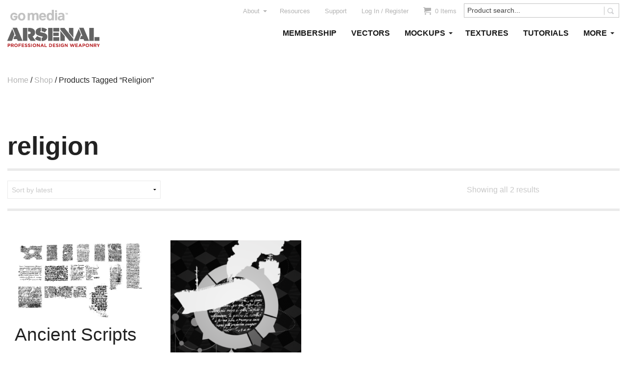

--- FILE ---
content_type: text/html; charset=UTF-8
request_url: https://arsenal.gomedia.us/product-tag/religion/
body_size: 16651
content:
<!DOCTYPE html>
<!--[if lt IE 7]><html class="no-js lt-ie9 lt-ie8 lt-ie7" lang="en-US"> <![endif]-->
<!--[if IE 7]><html class="no-js lt-ie9 lt-ie8" lang="en-US"> <![endif]-->
<!--[if IE 8]><html class="no-js lt-ie9" lang="en-US"> <![endif]-->
<!--[if gt IE 8]><!--><html class="no-js" lang="en-US"> <!--<![endif]--><head><script data-no-optimize="1">var litespeed_docref=sessionStorage.getItem("litespeed_docref");litespeed_docref&&(Object.defineProperty(document,"referrer",{get:function(){return litespeed_docref}}),sessionStorage.removeItem("litespeed_docref"));</script> <meta charset="UTF-8"><title>religion - Go Media™ Arsenal</title>
 <script type="text/template" id="wc_psearch_itemTpl"><div class="ajax_search_content">
			<div class="result_row">
				<a href="{{= url }}">
					<span class="rs_avatar"><img src="{{= image_url }}" /></span>
					<div class="rs_content_popup">
						{{ if ( type == 'p_sku' ) { }}<span class="rs_name">{{= sku }}</span>{{ } }}
						<span class="rs_name">{{= title }}</span>
						{{ if ( price != null && price != '' ) { }}<span class="rs_price">Price: {{= price }}</span>{{ } }}
						{{ if ( description != null && description != '' ) { }}<span class="rs_description">{{= description }}</span>{{ } }}
					</div>
				</a>
			</div>
		</div></script> <script type="text/template" id="wc_psearch_footerTpl"><div rel="more_result" class="more_result">
			<span>See more search results for '{{= title }}' in:</span>
			{{ if ( description != null && description != '' ) { }}{{= description }}{{ } }}
		</div></script> <meta name='robots' content='index, follow, max-image-preview:large, max-snippet:-1, max-video-preview:-1' /><style>img:is([sizes="auto" i], [sizes^="auto," i]) { contain-intrinsic-size: 3000px 1500px }</style><link rel="canonical" href="https://arsenal.gomedia.us/product-tag/religion/" /><meta property="og:locale" content="en_US" /><meta property="og:type" content="article" /><meta property="og:title" content="religion - Go Media™ Arsenal" /><meta property="og:url" content="https://arsenal.gomedia.us/product-tag/religion/" /><meta property="og:site_name" content="Go Media™ Arsenal" /> <script type="application/ld+json" class="yoast-schema-graph">{"@context":"https://schema.org","@graph":[{"@type":"CollectionPage","@id":"https://arsenal.gomedia.us/product-tag/religion/","url":"https://arsenal.gomedia.us/product-tag/religion/","name":"religion - Go Media™ Arsenal","isPartOf":{"@id":"https://arsenal.gomedia.us/#website"},"primaryImageOfPage":{"@id":"https://arsenal.gomedia.us/product-tag/religion/#primaryimage"},"image":{"@id":"https://arsenal.gomedia.us/product-tag/religion/#primaryimage"},"thumbnailUrl":"https://arsenal-s3.gomedia.us/wp-content/uploads/gma_vector_set18_ancientscripts_prv_all.jpg","breadcrumb":{"@id":"https://arsenal.gomedia.us/product-tag/religion/#breadcrumb"},"inLanguage":"en-US"},{"@type":"ImageObject","inLanguage":"en-US","@id":"https://arsenal.gomedia.us/product-tag/religion/#primaryimage","url":"https://arsenal-s3.gomedia.us/wp-content/uploads/gma_vector_set18_ancientscripts_prv_all.jpg","contentUrl":"https://arsenal-s3.gomedia.us/wp-content/uploads/gma_vector_set18_ancientscripts_prv_all.jpg","width":645,"height":395},{"@type":"BreadcrumbList","@id":"https://arsenal.gomedia.us/product-tag/religion/#breadcrumb","itemListElement":[{"@type":"ListItem","position":1,"name":"Home","item":"https://arsenal.gomedia.us/"},{"@type":"ListItem","position":2,"name":"religion"}]},{"@type":"WebSite","@id":"https://arsenal.gomedia.us/#website","url":"https://arsenal.gomedia.us/","name":"Go Media™ Arsenal","description":"Royalty Free Adobe Illustrator Vectors, Photoshop Templates, Textures, Tutorials, and More","publisher":{"@id":"https://arsenal.gomedia.us/#organization"},"potentialAction":[{"@type":"SearchAction","target":{"@type":"EntryPoint","urlTemplate":"https://arsenal.gomedia.us/?s={search_term_string}"},"query-input":{"@type":"PropertyValueSpecification","valueRequired":true,"valueName":"search_term_string"}}],"inLanguage":"en-US"},{"@type":"Organization","@id":"https://arsenal.gomedia.us/#organization","name":"Go Media™ Arsenal","url":"https://arsenal.gomedia.us/","logo":{"@type":"ImageObject","inLanguage":"en-US","@id":"https://arsenal.gomedia.us/#/schema/logo/image/","url":"https://arsenal-s3.gomedia.us/wp-content/uploads/arsenal3-5_logo.png","contentUrl":"https://arsenal-s3.gomedia.us/wp-content/uploads/arsenal3-5_logo.png","width":250,"height":50,"caption":"Go Media™ Arsenal"},"image":{"@id":"https://arsenal.gomedia.us/#/schema/logo/image/"}}]}</script> <link rel='dns-prefetch' href='//fonts.googleapis.com' /><link rel="alternate" type="application/rss+xml" title="Go Media™ Arsenal &raquo; Feed" href="https://arsenal.gomedia.us/feed/" /><link rel="alternate" type="application/rss+xml" title="Go Media™ Arsenal &raquo; Comments Feed" href="https://arsenal.gomedia.us/comments/feed/" /><link rel="alternate" type="application/rss+xml" title="Go Media™ Arsenal &raquo; religion Tag Feed" href="https://arsenal.gomedia.us/product-tag/religion/feed/" /><link data-optimized="2" rel="stylesheet" href="https://arsenal.gomedia.us/wp-content/litespeed/css/a1209b9d3cf5a960b0a2ff6e7d7916e7.css?ver=40097" /><style id='classic-theme-styles-inline-css' type='text/css'>/*! This file is auto-generated */
.wp-block-button__link{color:#fff;background-color:#32373c;border-radius:9999px;box-shadow:none;text-decoration:none;padding:calc(.667em + 2px) calc(1.333em + 2px);font-size:1.125em}.wp-block-file__button{background:#32373c;color:#fff;text-decoration:none}</style><style id='global-styles-inline-css' type='text/css'>:root{--wp--preset--aspect-ratio--square: 1;--wp--preset--aspect-ratio--4-3: 4/3;--wp--preset--aspect-ratio--3-4: 3/4;--wp--preset--aspect-ratio--3-2: 3/2;--wp--preset--aspect-ratio--2-3: 2/3;--wp--preset--aspect-ratio--16-9: 16/9;--wp--preset--aspect-ratio--9-16: 9/16;--wp--preset--color--black: #000000;--wp--preset--color--cyan-bluish-gray: #abb8c3;--wp--preset--color--white: #ffffff;--wp--preset--color--pale-pink: #f78da7;--wp--preset--color--vivid-red: #cf2e2e;--wp--preset--color--luminous-vivid-orange: #ff6900;--wp--preset--color--luminous-vivid-amber: #fcb900;--wp--preset--color--light-green-cyan: #7bdcb5;--wp--preset--color--vivid-green-cyan: #00d084;--wp--preset--color--pale-cyan-blue: #8ed1fc;--wp--preset--color--vivid-cyan-blue: #0693e3;--wp--preset--color--vivid-purple: #9b51e0;--wp--preset--gradient--vivid-cyan-blue-to-vivid-purple: linear-gradient(135deg,rgba(6,147,227,1) 0%,rgb(155,81,224) 100%);--wp--preset--gradient--light-green-cyan-to-vivid-green-cyan: linear-gradient(135deg,rgb(122,220,180) 0%,rgb(0,208,130) 100%);--wp--preset--gradient--luminous-vivid-amber-to-luminous-vivid-orange: linear-gradient(135deg,rgba(252,185,0,1) 0%,rgba(255,105,0,1) 100%);--wp--preset--gradient--luminous-vivid-orange-to-vivid-red: linear-gradient(135deg,rgba(255,105,0,1) 0%,rgb(207,46,46) 100%);--wp--preset--gradient--very-light-gray-to-cyan-bluish-gray: linear-gradient(135deg,rgb(238,238,238) 0%,rgb(169,184,195) 100%);--wp--preset--gradient--cool-to-warm-spectrum: linear-gradient(135deg,rgb(74,234,220) 0%,rgb(151,120,209) 20%,rgb(207,42,186) 40%,rgb(238,44,130) 60%,rgb(251,105,98) 80%,rgb(254,248,76) 100%);--wp--preset--gradient--blush-light-purple: linear-gradient(135deg,rgb(255,206,236) 0%,rgb(152,150,240) 100%);--wp--preset--gradient--blush-bordeaux: linear-gradient(135deg,rgb(254,205,165) 0%,rgb(254,45,45) 50%,rgb(107,0,62) 100%);--wp--preset--gradient--luminous-dusk: linear-gradient(135deg,rgb(255,203,112) 0%,rgb(199,81,192) 50%,rgb(65,88,208) 100%);--wp--preset--gradient--pale-ocean: linear-gradient(135deg,rgb(255,245,203) 0%,rgb(182,227,212) 50%,rgb(51,167,181) 100%);--wp--preset--gradient--electric-grass: linear-gradient(135deg,rgb(202,248,128) 0%,rgb(113,206,126) 100%);--wp--preset--gradient--midnight: linear-gradient(135deg,rgb(2,3,129) 0%,rgb(40,116,252) 100%);--wp--preset--font-size--small: 13px;--wp--preset--font-size--medium: 20px;--wp--preset--font-size--large: 36px;--wp--preset--font-size--x-large: 42px;--wp--preset--spacing--20: 0.44rem;--wp--preset--spacing--30: 0.67rem;--wp--preset--spacing--40: 1rem;--wp--preset--spacing--50: 1.5rem;--wp--preset--spacing--60: 2.25rem;--wp--preset--spacing--70: 3.38rem;--wp--preset--spacing--80: 5.06rem;--wp--preset--shadow--natural: 6px 6px 9px rgba(0, 0, 0, 0.2);--wp--preset--shadow--deep: 12px 12px 50px rgba(0, 0, 0, 0.4);--wp--preset--shadow--sharp: 6px 6px 0px rgba(0, 0, 0, 0.2);--wp--preset--shadow--outlined: 6px 6px 0px -3px rgba(255, 255, 255, 1), 6px 6px rgba(0, 0, 0, 1);--wp--preset--shadow--crisp: 6px 6px 0px rgba(0, 0, 0, 1);}:where(.is-layout-flex){gap: 0.5em;}:where(.is-layout-grid){gap: 0.5em;}body .is-layout-flex{display: flex;}.is-layout-flex{flex-wrap: wrap;align-items: center;}.is-layout-flex > :is(*, div){margin: 0;}body .is-layout-grid{display: grid;}.is-layout-grid > :is(*, div){margin: 0;}:where(.wp-block-columns.is-layout-flex){gap: 2em;}:where(.wp-block-columns.is-layout-grid){gap: 2em;}:where(.wp-block-post-template.is-layout-flex){gap: 1.25em;}:where(.wp-block-post-template.is-layout-grid){gap: 1.25em;}.has-black-color{color: var(--wp--preset--color--black) !important;}.has-cyan-bluish-gray-color{color: var(--wp--preset--color--cyan-bluish-gray) !important;}.has-white-color{color: var(--wp--preset--color--white) !important;}.has-pale-pink-color{color: var(--wp--preset--color--pale-pink) !important;}.has-vivid-red-color{color: var(--wp--preset--color--vivid-red) !important;}.has-luminous-vivid-orange-color{color: var(--wp--preset--color--luminous-vivid-orange) !important;}.has-luminous-vivid-amber-color{color: var(--wp--preset--color--luminous-vivid-amber) !important;}.has-light-green-cyan-color{color: var(--wp--preset--color--light-green-cyan) !important;}.has-vivid-green-cyan-color{color: var(--wp--preset--color--vivid-green-cyan) !important;}.has-pale-cyan-blue-color{color: var(--wp--preset--color--pale-cyan-blue) !important;}.has-vivid-cyan-blue-color{color: var(--wp--preset--color--vivid-cyan-blue) !important;}.has-vivid-purple-color{color: var(--wp--preset--color--vivid-purple) !important;}.has-black-background-color{background-color: var(--wp--preset--color--black) !important;}.has-cyan-bluish-gray-background-color{background-color: var(--wp--preset--color--cyan-bluish-gray) !important;}.has-white-background-color{background-color: var(--wp--preset--color--white) !important;}.has-pale-pink-background-color{background-color: var(--wp--preset--color--pale-pink) !important;}.has-vivid-red-background-color{background-color: var(--wp--preset--color--vivid-red) !important;}.has-luminous-vivid-orange-background-color{background-color: var(--wp--preset--color--luminous-vivid-orange) !important;}.has-luminous-vivid-amber-background-color{background-color: var(--wp--preset--color--luminous-vivid-amber) !important;}.has-light-green-cyan-background-color{background-color: var(--wp--preset--color--light-green-cyan) !important;}.has-vivid-green-cyan-background-color{background-color: var(--wp--preset--color--vivid-green-cyan) !important;}.has-pale-cyan-blue-background-color{background-color: var(--wp--preset--color--pale-cyan-blue) !important;}.has-vivid-cyan-blue-background-color{background-color: var(--wp--preset--color--vivid-cyan-blue) !important;}.has-vivid-purple-background-color{background-color: var(--wp--preset--color--vivid-purple) !important;}.has-black-border-color{border-color: var(--wp--preset--color--black) !important;}.has-cyan-bluish-gray-border-color{border-color: var(--wp--preset--color--cyan-bluish-gray) !important;}.has-white-border-color{border-color: var(--wp--preset--color--white) !important;}.has-pale-pink-border-color{border-color: var(--wp--preset--color--pale-pink) !important;}.has-vivid-red-border-color{border-color: var(--wp--preset--color--vivid-red) !important;}.has-luminous-vivid-orange-border-color{border-color: var(--wp--preset--color--luminous-vivid-orange) !important;}.has-luminous-vivid-amber-border-color{border-color: var(--wp--preset--color--luminous-vivid-amber) !important;}.has-light-green-cyan-border-color{border-color: var(--wp--preset--color--light-green-cyan) !important;}.has-vivid-green-cyan-border-color{border-color: var(--wp--preset--color--vivid-green-cyan) !important;}.has-pale-cyan-blue-border-color{border-color: var(--wp--preset--color--pale-cyan-blue) !important;}.has-vivid-cyan-blue-border-color{border-color: var(--wp--preset--color--vivid-cyan-blue) !important;}.has-vivid-purple-border-color{border-color: var(--wp--preset--color--vivid-purple) !important;}.has-vivid-cyan-blue-to-vivid-purple-gradient-background{background: var(--wp--preset--gradient--vivid-cyan-blue-to-vivid-purple) !important;}.has-light-green-cyan-to-vivid-green-cyan-gradient-background{background: var(--wp--preset--gradient--light-green-cyan-to-vivid-green-cyan) !important;}.has-luminous-vivid-amber-to-luminous-vivid-orange-gradient-background{background: var(--wp--preset--gradient--luminous-vivid-amber-to-luminous-vivid-orange) !important;}.has-luminous-vivid-orange-to-vivid-red-gradient-background{background: var(--wp--preset--gradient--luminous-vivid-orange-to-vivid-red) !important;}.has-very-light-gray-to-cyan-bluish-gray-gradient-background{background: var(--wp--preset--gradient--very-light-gray-to-cyan-bluish-gray) !important;}.has-cool-to-warm-spectrum-gradient-background{background: var(--wp--preset--gradient--cool-to-warm-spectrum) !important;}.has-blush-light-purple-gradient-background{background: var(--wp--preset--gradient--blush-light-purple) !important;}.has-blush-bordeaux-gradient-background{background: var(--wp--preset--gradient--blush-bordeaux) !important;}.has-luminous-dusk-gradient-background{background: var(--wp--preset--gradient--luminous-dusk) !important;}.has-pale-ocean-gradient-background{background: var(--wp--preset--gradient--pale-ocean) !important;}.has-electric-grass-gradient-background{background: var(--wp--preset--gradient--electric-grass) !important;}.has-midnight-gradient-background{background: var(--wp--preset--gradient--midnight) !important;}.has-small-font-size{font-size: var(--wp--preset--font-size--small) !important;}.has-medium-font-size{font-size: var(--wp--preset--font-size--medium) !important;}.has-large-font-size{font-size: var(--wp--preset--font-size--large) !important;}.has-x-large-font-size{font-size: var(--wp--preset--font-size--x-large) !important;}
:where(.wp-block-post-template.is-layout-flex){gap: 1.25em;}:where(.wp-block-post-template.is-layout-grid){gap: 1.25em;}
:where(.wp-block-columns.is-layout-flex){gap: 2em;}:where(.wp-block-columns.is-layout-grid){gap: 2em;}
:root :where(.wp-block-pullquote){font-size: 1.5em;line-height: 1.6;}</style><style id='woocommerce-inline-inline-css' type='text/css'>.woocommerce form .form-row .required { visibility: visible; }</style> <script type="text/template" id="tmpl-variation-template"><div class="woocommerce-variation-description">{{{ data.variation.variation_description }}}</div>
	<div class="woocommerce-variation-price">{{{ data.variation.price_html }}}</div>
	<div class="woocommerce-variation-availability">{{{ data.variation.availability_html }}}</div></script> <script type="text/template" id="tmpl-unavailable-variation-template"><p role="alert">Sorry, this product is unavailable. Please choose a different combination.</p></script> <script type="litespeed/javascript" data-src="https://arsenal.gomedia.us/wp-includes/js/jquery/jquery.min.js" id="jquery-core-js"></script> <script id="wp-util-js-extra" type="litespeed/javascript">var _wpUtilSettings={"ajax":{"url":"\/wp-admin\/admin-ajax.php"}}</script> <script id="wc-add-to-cart-variation-js-extra" type="litespeed/javascript">var wc_add_to_cart_variation_params={"wc_ajax_url":"\/?wc-ajax=%%endpoint%%","i18n_no_matching_variations_text":"Sorry, no products matched your selection. Please choose a different combination.","i18n_make_a_selection_text":"Please select some product options before adding this product to your cart.","i18n_unavailable_text":"Sorry, this product is unavailable. Please choose a different combination.","i18n_reset_alert_text":"Your selection has been reset. Please select some product options before adding this product to your cart."}</script> <script id="wc-add-to-cart-js-extra" type="litespeed/javascript">var wc_add_to_cart_params={"ajax_url":"\/wp-admin\/admin-ajax.php","wc_ajax_url":"\/?wc-ajax=%%endpoint%%","i18n_view_cart":"View cart","cart_url":"https:\/\/arsenal.gomedia.us\/cart\/","is_cart":"","cart_redirect_after_add":"yes"}</script> <script id="woocommerce-js-extra" type="litespeed/javascript">var woocommerce_params={"ajax_url":"\/wp-admin\/admin-ajax.php","wc_ajax_url":"\/?wc-ajax=%%endpoint%%","i18n_password_show":"Show password","i18n_password_hide":"Hide password"}</script> <link rel="https://api.w.org/" href="https://arsenal.gomedia.us/wp-json/" /><link rel="alternate" title="JSON" type="application/json" href="https://arsenal.gomedia.us/wp-json/wp/v2/product_tag/2413" /><link rel="EditURI" type="application/rsd+xml" title="RSD" href="https://arsenal.gomedia.us/xmlrpc.php?rsd" /><meta name="generator" content="WordPress 6.8.3" /><meta name="generator" content="WooCommerce 10.4.3" /><meta name="viewport" content="width=device-width">
<noscript><style>.woocommerce-product-gallery{ opacity: 1 !important; }</style></noscript>
<script type="litespeed/javascript">(function(d){var config={kitId:'vof3vde',scriptTimeout:3000,async:!0},h=d.documentElement,t=setTimeout(function(){h.className=h.className.replace(/\bwf-loading\b/g,"")+" wf-inactive"},config.scriptTimeout),tk=d.createElement("script"),f=!1,s=d.getElementsByTagName("script")[0],a;h.className+=" wf-loading";tk.src='https://use.typekit.net/'+config.kitId+'.js';tk.async=!0;tk.onload=tk.onreadystatechange=function(){a=this.readyState;if(f||a&&a!="complete"&&a!="loaded")return;f=!0;clearTimeout(t);try{Typekit.load(config)}catch(e){}};s.parentNode.insertBefore(tk,s)})(document)</script><style type="text/css" id="wp-custom-css">.off-canvas-wrap {
        -webkit-backface-visibility: unset !important;
}

.woocommerce-page:not(.home) .layout-page-content .main-content .content .product .summary .offers .add-to-cart {
	float: none !important;
}

.woocommerce table.cart td.product-thumbnail {
	max-width: 50px !important
}</style></head><body id="body" class="archive tax-product_tag term-religion term-2413 wp-theme-arca wp-child-theme-arsenal-arca theme-arca fl-builder-2-9-4-1 fl-themer-1-5-2-1 fl-no-js woocommerce woocommerce-page woocommerce-no-js"><div id="page" class="layout-page">
<!--[if lte IE 9]><div class="incompatible-browser alert-box alert" data-alert>
Your browser is out of date. Some features on this website may not work correctly until your browser is updated. Please use <a href="https://www.google.com/intl/en/chrome/browser/">Google Chrome</a> or another standards compliant web browser.		<a class="close">&times;</a></div>
<![endif]--><header id="header" class="layout-header"><div class="row"><div class="large-3 columns"><div id="header-main" class="header-main"><h1 id="site-title" class="site-title"><a class="has-logo-image" href="https://arsenal.gomedia.us/" title="Go Media™ Arsenal"><img data-lazyloaded="1" src="[data-uri]" width="188" height="76" class="logo-image" data-src="https://arsenal-s3.gomedia.us/wp-content/uploads/logo-arsenal.png" alt="Logo Image"/></a></h1></div></div><div class="large-9 columns"><nav id="nav-bar" class="nav-bar"><div class="nav-bar-tray"><div class="tray-left"><div class="site-name"><h1><a class="no-logo-image" href="https://arsenal.gomedia.us/" title="Go Media™ Arsenal">Go Media™ Arsenal</a></h1></div></div><div class="tray-right"><div class="toggle-button-search toggle-button">
<i class="icon-search"></i></div><div class="toggle-button-navs toggle-button">
<i class="menu-toggle-icon toggle-icon"></i>
<span class="menu-toggle-label toggle-label">Menu</span></div></div></div><div class="toggle-content-search toggle-content"><div class="search-wrap"><form method="get" class="search" action="https://arsenal.gomedia.us/">
<input type="text" class="search-field" name="s" placeholder="Search..." value="Search..."/>
<button type="submit" class="search-submit icon-search" name="submit" value="Search..."></button></form></div></div><div class="toggle-content-navs toggle-content"><nav class="menu-nav"><div class="menu-nav-group"><ul class="nav-bar-1 menu"><li class="menu-icon icon-cart text menu-item menu-item-cart "><a href="https://arsenal.gomedia.us/cart/" title="View your shopping cart"><span class="count">0 Items</span></a></li><li class="menu-item menu-item-type-post_type menu-item-object-page menu-item-153240"><a href="https://arsenal.gomedia.us/arsenal-membership/">Membership</a></li><li class="menu-item menu-item-type-custom menu-item-object-custom menu-item-30386"><a href="/product-category/vectors/">Vectors</a></li><li class="menu-item menu-item-type-custom menu-item-object-custom menu-item-has-children menu-item-30387"><a href="/product-category/mockup-templates/">Mockups</a><ul class="sub-menu"><li class="menu-item menu-item-type-custom menu-item-object-custom menu-item-115888"><a href="/product-category/mockup-templates/">Mockup Templates</a></li><li class="menu-item menu-item-type-custom menu-item-object-custom menu-item-110904"><a href="/product-category/individual-mockups/">Individual Mockups</a></li></ul></li><li class="menu-item menu-item-type-custom menu-item-object-custom menu-item-30388"><a href="/product-category/textures/">Textures</a></li><li class="menu-item menu-item-type-custom menu-item-object-custom menu-item-30389"><a href="/product-category/video-tutorials/">Tutorials</a></li><li class="submenu-shift-left menu-item menu-item-type-custom menu-item-object-custom menu-item-has-children menu-item-30390"><a href="#">More</a><ul class="sub-menu"><li class="menu-item menu-item-type-post_type menu-item-object-page menu-item-85006"><a href="https://arsenal.gomedia.us/shop/">Everything</a></li><li class="menu-item menu-item-type-custom menu-item-object-custom menu-item-30392"><a href="/product-category/fonts/">Fonts</a></li><li class="menu-item menu-item-type-custom menu-item-object-custom menu-item-30731"><a href="/product-category/photoshop-actions/">Actions &#038; Brushes</a></li><li class="menu-item menu-item-type-custom menu-item-object-custom menu-item-30393"><a href="/product-category/motion-packs/">Motion Packs</a></li><li class="menu-item menu-item-type-custom menu-item-object-custom menu-item-99692"><a href="/product-category/graphics/">Graphics, Renders and Emblems</a></li><li class="menu-item menu-item-type-custom menu-item-object-custom menu-item-158691"><a href="/product-category/freebies/">Freebies</a></li><li class="menu-item menu-item-type-custom menu-item-object-custom menu-item-96697"><a href="/product-category/logos/">Logos</a></li><li class="menu-item menu-item-type-custom menu-item-object-custom menu-item-30391"><a href="/product-category/ebooks/">eBooks</a></li><li class="menu-item menu-item-type-custom menu-item-object-custom menu-item-105577"><a href="/product-category/effects-layer-styles/">Layer Styles</a></li><li class="menu-item menu-item-type-custom menu-item-object-custom menu-item-30732"><a href="/product-category/t-shirt-designs/">T-Shirt Designs</a></li><li class="menu-item menu-item-type-custom menu-item-object-custom menu-item-30733"><a href="/product-category/business-resources/">Business Resources</a></li><li class="menu-item menu-item-type-custom menu-item-object-custom menu-item-100795"><a href="/product-category/hand-lettering-elements">Hand Lettering Elements</a></li></ul></li><li class=" menu-item-my-account menu-item-log-in-register menu-item"><a href="https://arsenal.gomedia.us/my-account/" title="Log In / Register">Log In / Register</a></li></ul><ul class="nav-bar-2 menu"><li class="menu-item menu-item-type-post_type menu-item-object-page menu-item-has-children menu-item-153900"><a href="https://arsenal.gomedia.us/about-go-medias-arsenal/" title="About Go Media&#8217;s Arsenal">About</a><ul class="sub-menu"><li class="menu-item menu-item-type-post_type menu-item-object-page menu-item-155274"><a href="https://arsenal.gomedia.us/about-go-medias-arsenal/">About Go Media&#8217;s Arsenal</a></li><li class="menu-item menu-item-type-post_type menu-item-object-page menu-item-153241"><a href="https://arsenal.gomedia.us/the-arsenal-artists/">Our Arsenal Artists</a></li></ul></li><li class="menu-item menu-item-type-post_type menu-item-object-page menu-item-212440"><a href="https://arsenal.gomedia.us/how-to-use-displacement-maps/">Resources</a></li><li class="menu-item menu-item-type-post_type menu-item-object-page menu-item-30723"><a href="https://arsenal.gomedia.us/contact/" title="Contact us if you have a question">Support</a></li></ul></div></nav></div></nav><nav class="nav-secondary arca-nav large"><div class="row"><div class="large-12 columns"><div class="pp_search_container" id="pp_search_container_5325" style="  "><div style="display:none" class="chrome_xp"></div><form data-ps-id="5325" autocomplete="off" action="//arsenal.gomedia.us/woocommerce-search/" method="get" class="fr_search_widget" id="fr_pp_search_widget_5325"><div class="ctr_search">
<input type="text" id="pp_course_5325" onblur="if (this.value == '') {this.value = 'Product search...';}" onfocus="if (this.value == 'Product search...') {this.value = '';}" value="Product search..." name="rs" class="txt_livesearch predictive_search_input"
data-ps-id="5325"
data-ps-default_text="Product search..."
data-ps-row="7"
data-ps-text_lenght=""
data-ps-cat_in="all"
data-ps-popup_search_in="{&quot;product&quot;:6}"             data-ps-search_in="product"             data-ps-search_other="product"             data-ps-show_price="1"
/>
<span data-ps-id="5325" class="bt_search predictive_search_bt" id="bt_pp_search_5325"></span></div>
<input type="hidden" name="search_in" value="product"  />
<input type="hidden" name="cat_in" value="all"  />
<input type="hidden" name="search_other" value="product"  /></form></div><div style="clear:both;"></div><ul class="menu-right menu"><li class="menu-item menu-item-type-post_type menu-item-object-page menu-item-has-children menu-item-153900"><a href="https://arsenal.gomedia.us/about-go-medias-arsenal/" title="About Go Media&#8217;s Arsenal">About</a><ul class="sub-menu"><li class="menu-item menu-item-type-post_type menu-item-object-page menu-item-155274"><a href="https://arsenal.gomedia.us/about-go-medias-arsenal/">About Go Media&#8217;s Arsenal</a></li><li class="menu-item menu-item-type-post_type menu-item-object-page menu-item-153241"><a href="https://arsenal.gomedia.us/the-arsenal-artists/">Our Arsenal Artists</a></li></ul></li><li class="menu-item menu-item-type-post_type menu-item-object-page menu-item-212440"><a href="https://arsenal.gomedia.us/how-to-use-displacement-maps/">Resources</a></li><li class="menu-item menu-item-type-post_type menu-item-object-page menu-item-30723"><a href="https://arsenal.gomedia.us/contact/" title="Contact us if you have a question">Support</a></li><li class=" menu-item-my-account menu-item-log-in-register menu-item"><a href="https://arsenal.gomedia.us/my-account/" title="Log In / Register">Log In / Register</a></li><li class="menu-icon icon-cart text menu-item menu-item-cart "><a href="https://arsenal.gomedia.us/cart/" title="View your shopping cart"><span class="count">0 Items</span></a></li></ul></div></div></nav><nav class="nav-primary arca-nav large"><div class="row"><div class="large-12 columns"><ul class="menu-left menu"><li class="menu-item menu-item-type-post_type menu-item-object-page menu-item-153240"><a href="https://arsenal.gomedia.us/arsenal-membership/"><span>Membership</span></a></li><li class="menu-item menu-item-type-custom menu-item-object-custom menu-item-30386"><a href="/product-category/vectors/"><span>Vectors</span></a></li><li class="menu-item menu-item-type-custom menu-item-object-custom menu-item-has-children menu-item-30387"><a href="/product-category/mockup-templates/"><span>Mockups</span></a><ul class="sub-menu"><li class="menu-item menu-item-type-custom menu-item-object-custom menu-item-115888"><a href="/product-category/mockup-templates/"><span>Mockup Templates</span></a></li><li class="menu-item menu-item-type-custom menu-item-object-custom menu-item-110904"><a href="/product-category/individual-mockups/"><span>Individual Mockups</span></a></li></ul></li><li class="menu-item menu-item-type-custom menu-item-object-custom menu-item-30388"><a href="/product-category/textures/"><span>Textures</span></a></li><li class="menu-item menu-item-type-custom menu-item-object-custom menu-item-30389"><a href="/product-category/video-tutorials/"><span>Tutorials</span></a></li><li class="submenu-shift-left menu-item menu-item-type-custom menu-item-object-custom menu-item-has-children menu-item-30390"><a href="#"><span>More</span></a><ul class="sub-menu"><li class="menu-item menu-item-type-post_type menu-item-object-page menu-item-85006"><a href="https://arsenal.gomedia.us/shop/"><span>Everything</span></a></li><li class="menu-item menu-item-type-custom menu-item-object-custom menu-item-30392"><a href="/product-category/fonts/"><span>Fonts</span></a></li><li class="menu-item menu-item-type-custom menu-item-object-custom menu-item-30731"><a href="/product-category/photoshop-actions/"><span>Actions &#038; Brushes</span></a></li><li class="menu-item menu-item-type-custom menu-item-object-custom menu-item-30393"><a href="/product-category/motion-packs/"><span>Motion Packs</span></a></li><li class="menu-item menu-item-type-custom menu-item-object-custom menu-item-99692"><a href="/product-category/graphics/"><span>Graphics, Renders and Emblems</span></a></li><li class="menu-item menu-item-type-custom menu-item-object-custom menu-item-158691"><a href="/product-category/freebies/"><span>Freebies</span></a></li><li class="menu-item menu-item-type-custom menu-item-object-custom menu-item-96697"><a href="/product-category/logos/"><span>Logos</span></a></li><li class="menu-item menu-item-type-custom menu-item-object-custom menu-item-30391"><a href="/product-category/ebooks/"><span>eBooks</span></a></li><li class="menu-item menu-item-type-custom menu-item-object-custom menu-item-105577"><a href="/product-category/effects-layer-styles/"><span>Layer Styles</span></a></li><li class="menu-item menu-item-type-custom menu-item-object-custom menu-item-30732"><a href="/product-category/t-shirt-designs/"><span>T-Shirt Designs</span></a></li><li class="menu-item menu-item-type-custom menu-item-object-custom menu-item-30733"><a href="/product-category/business-resources/"><span>Business Resources</span></a></li><li class="menu-item menu-item-type-custom menu-item-object-custom menu-item-100795"><a href="/product-category/hand-lettering-elements"><span>Hand Lettering Elements</span></a></li></ul></li></ul></div></div></nav></div></header><div id="page-content" class="layout-page-content"><div id="page-content-inner-wrap" class="layout-page-content-inner-wrap"><main id="main-content" class="main-content layout-main"><div class="site-content row"><div id="primary" class="site-primary large-12 columns"><div id="page-content-inner-wrap" class="layout-page-content-inner-wrap"><div id="breadcrumbs" class="breadcrumb-navigation-wrap"><div class="row"><div class="large-12 columns"><div class="breadcrumb-navigation"><nav class="woocommerce-breadcrumb" aria-label="Breadcrumb"><a href="https://arsenal.gomedia.us">Home</a>&nbsp;&#47;&nbsp;<a href="https://arsenal.gomedia.us/shop/">Shop</a>&nbsp;&#47;&nbsp;Products tagged &ldquo;religion&rdquo;</nav></div></div></div></div><main id="main-content" class="main-content layout-main"><div class="row layout-row"><div class="layout-primary large-12 columns"><h1 class="product_title entry-title"></h1><div id="content" class="content site-section"><h1 class="page-title">religion</h1><div class="before-products-loop row collapse"><div class="woocommerce-notices-wrapper"></div><div class="large-3 medium-4 small-7 columns"><form class="woocommerce-ordering" method="get">
<select name="orderby" class="orderby"><option value="popularity" >Sort by popularity</option><option value="date"  selected='selected'>Sort by latest</option><option value="price" >Sort by price: low to high</option><option value="price-desc" >Sort by price: high to low</option>
</select></form></div><div class="large-3 medium-8 small-5 columns"><p class="woocommerce-result-count">
Showing all 2 results</p></div></div><ul class="large-block-grid-3 small-block-grid-3 products"></ul><ul class="products small-block-grid-1 medium-block-grid-3 large-block-grid-4" data-equalizer><li class="first post-31356 product type-product status-publish has-post-thumbnail product_cat-member-downloads product_cat-vectors product_tag-ancient-script product_tag-lettering product_tag-papyrus product_tag-prophet product_tag-religion product_tag-sacred-script product_tag-script product_tag-scroll pa_file-type-zip-ai hentry  instock downloadable virtual sold-individually purchasable product-type-simple"><div class="inner-wrap"><div class="product-preview"><a href="https://arsenal.gomedia.us/shop/vectors/ancient-scripts-vector-pack/" class="woocommerce-LoopProduct-link woocommerce-loop-product__link"><div class="product-meta" data-equalizer-watch>
<img data-lazyloaded="1" src="[data-uri]" width="645" height="395" data-src="https://arsenal-s3.gomedia.us/wp-content/uploads/gma_vector_set18_ancientscripts_prv_all-300x300.jpg" class="attachment-woocommerce_thumbnail size-woocommerce_thumbnail" alt="Ancient Scripts Vector Pack" decoding="async" fetchpriority="high" data-srcset="https://arsenal-s3.gomedia.us/wp-content/uploads/gma_vector_set18_ancientscripts_prv_all.jpg 645w, https://arsenal-s3.gomedia.us/wp-content/uploads/gma_vector_set18_ancientscripts_prv_all-300x183.jpg 300w" data-sizes="(max-width: 645px) 100vw, 645px" /><h2 class="woocommerce-loop-product__title">Ancient Scripts Vector Pack</h2>
<span class="price"><span class="woocommerce-Price-amount amount"><bdi><span class="woocommerce-Price-currencySymbol">&#36;</span>10.00</bdi></span></span></div>
</a></div></div></li><li class="last post-31355 product type-product status-publish has-post-thumbnail product_cat-member-downloads product_cat-vectors product_tag-ancient-script product_tag-animals product_tag-background product_tag-bp product_tag-crisis product_tag-environment product_tag-ga product_tag-geometry product_tag-grime product_tag-gulf product_tag-lettering product_tag-oil product_tag-oil-spill product_tag-papyrus product_tag-pattern product_tag-poster product_tag-propaganda product_tag-prophet product_tag-religion product_tag-revolution product_tag-sacred-script product_tag-script product_tag-scroll product_tag-seamless-pattern product_tag-spill product_tag-tiling-pattern pa_file-type-zip-ai hentry first instock sold-individually shipping-taxable product-type-simple"><div class="inner-wrap"><div class="product-preview"><a href="https://arsenal.gomedia.us/shop/vectors/set-18-complete-vector-set/" class="woocommerce-LoopProduct-link woocommerce-loop-product__link"><div class="product-meta" data-equalizer-watch>
<img data-lazyloaded="1" src="[data-uri]" width="645" height="391" data-src="https://arsenal-s3.gomedia.us/wp-content/uploads/gma-set-18-preview-arsenal-v3-300x300.png" class="attachment-woocommerce_thumbnail size-woocommerce_thumbnail" alt="Complete Vector Set 18 - Mythology, Ancient Scripts, Gambling, Varsity, Infografix, Propaganda Patterns, and Oil" decoding="async" data-srcset="https://arsenal-s3.gomedia.us/wp-content/uploads/gma-set-18-preview-arsenal-v3-300x300.png 645w, https://arsenal-s3.gomedia.us/wp-content/uploads/gma-set-18-preview-arsenal-v3-300x181.png 300w, https://arsenal-s3.gomedia.us/wp-content/uploads/gma-set-18-preview-arsenal-v3-1024x620.png 1024w, https://arsenal-s3.gomedia.us/wp-content/uploads/gma-set-18-preview-arsenal-v3.png 1270w" data-sizes="(max-width: 645px) 100vw, 645px" /><h2 class="woocommerce-loop-product__title">Complete Vector Set 18 &#8211; Mythology, Ancient Scripts, Gambling, Varsity, Infografix, Propaganda Patterns, and Oil</h2></div>
</a></div></div></li></ul></div></div></div></div></main></div></div><footer id="footer" class="layout-footer"><footer id="footer-primary" class="footer-primary row"><div class="large-12 columns"><div class="footer-primary-section site-section clearfix"><div class="row"><div class="large-4 columns"><ul id="footer-widget-area-1" class="footer-widget-made-by footer-widget-area sidebar"><li id="text-3" class="widget-odd widget-last widget-first widget-1 widget-container widget_text"><h3 class="widget-title">Become an Arsenal Artist</h3><div class="textwidget">The new Arsenal is not just limited to Go Media artists anymore! We're looking for exceptionally creative minds and skillful hands to contribute to this growing marketplace. Earn generous monthly royalties, project opportunities, and gain recognition while doing what you love. Think you have what it takes? Please <a href="/arsenal-artist-application/">apply!</a></div></li></ul></div><div class="large-5 columns"><ul id="footer-widget-area-2" class="footer-widget-area-2 footer-widget-area sidebar large-block-grid-3"><li id="nav_menu-5" class="widget-odd widget-last widget-first widget-1 widget-container widget_nav_menu"><h3 class="widget-title">Arsenal</h3><div class="menu-footer-links-1-container"><ul id="menu-footer-links-1" class="menu"><li class="menu-item menu-item-type-post_type menu-item-object-page menu-item-30724"><a href="https://arsenal.gomedia.us/about-go-medias-arsenal/" title="Learn about Go Media&#8217;s Arsenal">About</a></li><li class="menu-item menu-item-type-custom menu-item-object-custom menu-item-30726"><a href="https://arsenal.uservoice.com/knowledgebase">FAQ</a></li><li class="menu-item menu-item-type-custom menu-item-object-custom menu-item-30727"><a href="https://arsenal.uservoice.com/forums/237363-general">Suggestions?</a></li></ul></div></li><li id="nav_menu-3" class="widget-odd widget-last widget-first widget-1 widget-container widget_nav_menu"><h3 class="widget-title">Blog</h3><div class="menu-footer-links-2-container"><ul id="menu-footer-links-2" class="menu"><li class="menu-item menu-item-type-custom menu-item-object-custom menu-item-30370"><a href="http://gomedia.com/zine/category/tutorials/">Tutorials</a></li><li class="menu-item menu-item-type-custom menu-item-object-custom menu-item-30371"><a href="http://gomedia.com/zine/category/insights/">Articles</a></li><li class="menu-item menu-item-type-custom menu-item-object-custom menu-item-30372"><a href="http://gomedia.com/zine/category/downloads/">Downloads</a></li><li class="menu-item menu-item-type-custom menu-item-object-custom menu-item-30373"><a href="http://gomedia.com/zine/category/news/arsenal-news/">Arsenal News</a></li><li class="menu-item menu-item-type-custom menu-item-object-custom menu-item-30374"><a href="http://gomedia.com/zine/category/insights/business-philosophy/">Business</a></li></ul></div></li><li id="nav_menu-4" class="widget-odd widget-last widget-first widget-1 widget-container widget_nav_menu"><h3 class="widget-title">More</h3><div class="menu-footer-links-3-container"><ul id="menu-footer-links-3" class="menu"><li class="menu-item menu-item-type-custom menu-item-object-custom menu-item-103572"><a target="_blank" href="http://gomedia.us1.list-manage1.com/subscribe?u=a2b64ddf6e733bb88301027b9&#038;id=a84376ee92">Newsletter Signup</a></li><li class="menu-item menu-item-type-custom menu-item-object-custom menu-item-30375"><a href="/shop/business-resources/drawn-to-business-ebook/" title="Become the greatest design firm you can be!">Drawn to Business</a></li><li class="menu-item menu-item-type-custom menu-item-object-custom menu-item-30378"><a href="http://gomedia.com/" title="Go Media &#8211; Cleveland&#8217;s best Web Design">Go Media</a></li></ul></div></li></ul></div><div class="large-3 columns"><ul id="footer-widget-area-3" class="footer-widget-twitter footer-widget-area sidebar"><li id="text-14" class="widget-odd widget-last widget-first widget-1 widget-container widget_text"><div class="textwidget"><p><img data-lazyloaded="1" src="[data-uri]" width="198" height="75" data-src="https://arsenal-s3.gomedia.us/wp-content/uploads/logo-arsenal-membership-footer.png" /></p><p>Become a member of the Arsenal and get access to all the Arsenal’s exclusive content for one low monthly fee.</p><p><a href="/arsenal-membership/" class="button">Join Now</a></p></div></li></ul></div></div></div></div></footer><div id="footer-secondary" class="footer-secondary"><div class="row"><div class="large-4 columns legal"><div class="copyright">
<span class="date">&copy;2026 </span>
<a href="https://arsenal.gomedia.us/" title="Go Media™ Arsenal">
<span class="site-name">Go Media™ Arsenal</span>
</a></div><nav class="menu-footer arca-nav"><ul id="menu-footer" class="menu-nav menu menu-footer"><li class="menu-item menu-item-type-post_type menu-item-object-page menu-item-30711"><a href="https://arsenal.gomedia.us/terms/" title="What can/can&#8217;t you do with our products?">Terms</a></li><li class="menu-item menu-item-type-post_type menu-item-object-page menu-item-30713"><a href="https://arsenal.gomedia.us/privacy/" title="We value your privacy.">Privacy</a></li><li class="menu-item menu-item-type-post_type menu-item-object-page menu-item-30720"><a href="https://arsenal.gomedia.us/secure-shopping/">Security</a></li><li class="menu-item menu-item-type-post_type menu-item-object-page menu-item-30728"><a href="https://arsenal.gomedia.us/contact/">Contact</a></li><li class="menu-item menu-item-type-custom menu-item-object-custom menu-item-102095"><a href="https://arsenal.gomedia.us/affiliates">Affiliates</a></li></ul></nav></div><div class="large-4 columns"><li id="text-18" class="widget-odd widget-first widget-1 widget-container widget_text"><div class="textwidget"><link href="//cdn-images.mailchimp.com/embedcode/slim-081711.css" rel="stylesheet" type="text/css"><div id="mc_embed_signup"><form action="//gomedia.us1.list-manage.com/subscribe/post?u=a2b64ddf6e733bb88301027b9&amp;id=a84376ee92" method="post" id="mc-embedded-subscribe-form" name="mc-embedded-subscribe-form" class="validate" target="_blank" novalidate><div id="mc_embed_signup_scroll"><div class="row collapse"><div class="small-9 medium-8 large-9 columns">
<input type="email" value="" name="EMAIL" class="email" id="mce-EMAIL" placeholder="Get Arsenal Updates via Email!" required></div><div class="small-3 medium-4 large-3 columns"><div style="position: absolute; left: -5000px;"><input type="text" name="b_a2b64ddf6e733bb88301027b9_3738fd79c7" tabindex="-1" value=""></div><div class="clear"><input type="submit" value="Sign up" name="subscribe" id="mc-embedded-subscribe" class="button"></div></div></div></div></form></div></div></li><li id="text-20" class="widget-even widget-last widget-2 widget-container widget_text"><div class="textwidget"> <script type="litespeed/javascript">!function(f,b,e,v,n,t,s){if(f.fbq)return;n=f.fbq=function(){n.callMethod?n.callMethod.apply(n,arguments):n.queue.push(arguments)};if(!f._fbq)f._fbq=n;n.push=n;n.loaded=!0;n.version='2.0';n.queue=[];t=b.createElement(e);t.async=!0;t.src=v;s=b.getElementsByTagName(e)[0];s.parentNode.insertBefore(t,s)}(window,document,'script','https://connect.facebook.net/en_US/fbevents.js');fbq('init','134893993543587');fbq('track','PageView')</script> <noscript>
<img height="1" width="1"
src="https://www.facebook.com/tr?id=134893993543587&ev=PageView
&noscript=1"/>
</noscript></div></li></div><div class="large-4 columns"><nav class="menu-footer arca-nav"><ul id="menu-social" class="menu-nav menu menu-social"><li class="menu-icon icon-facebook menu-item menu-item-type-custom menu-item-object-custom menu-item-30651"><a href="https://www.facebook.com/gomedia">Facebook</a></li><li class="menu-icon icon-twitter menu-item menu-item-type-custom menu-item-object-custom menu-item-30652"><a href="https://twitter.com/#!/go_media">Twitter</a></li><li class="menu-icon icon-vimeo menu-item menu-item-type-custom menu-item-object-custom menu-item-30653"><a href="https://vimeo.com/gomedia">Vimeo</a></li><li class="menu-icon icon-instagram menu-item menu-item-type-custom menu-item-object-custom menu-item-30654"><a href="https://instagram.com/go_media">Instagram</a></li><li class="menu-icon icon-pinterest menu-item menu-item-type-custom menu-item-object-custom menu-item-30655"><a href="https://www.pinterest.com/gomedia/">Pinterest</a></li><li class="menu-icon icon-google-plus menu-item menu-item-type-custom menu-item-object-custom menu-item-30656"><a href="https://plus.google.com/+GoMediaCleveland/posts">Google Plus</a></li></ul></nav></div></div></div></footer></div> <script type="speculationrules">{"prefetch":[{"source":"document","where":{"and":[{"href_matches":"\/*"},{"not":{"href_matches":["\/wp-*.php","\/wp-admin\/*","\/wp-content\/uploads\/*","\/wp-content\/*","\/wp-content\/plugins\/*","\/wp-content\/themes\/arsenal-arca\/*","\/wp-content\/themes\/arca\/*","\/*\\?(.+)"]}},{"not":{"selector_matches":"a[rel~=\"nofollow\"]"}},{"not":{"selector_matches":".no-prefetch, .no-prefetch a"}}]},"eagerness":"conservative"}]}</script> <script type="litespeed/javascript">jQuery(function($){function load_authorize_net_cim_credit_card_payment_form_handler(){window.wc_authorize_net_cim_credit_card_payment_form_handler=new WC_Authorize_Net_Payment_Form_Handler({"plugin_id":"authorize_net_cim","id":"authorize_net_cim_credit_card","id_dasherized":"authorize-net-cim-credit-card","type":"credit-card","csc_required":!0,"csc_required_for_tokens":!1,"logging_enabled":!1,"lightbox_enabled":!1,"login_id":"6zb7EmC9466","client_key":"99RLugn8h3fakP9YCkPG5kWqFEH4Lqz28HHC8Qha6y99r56K57tT958aRBSrYXe6","general_error":"An error occurred, please try again or try an alternate form of payment.","ajax_url":"https:\/\/arsenal.gomedia.us\/wp-admin\/admin-ajax.php","ajax_log_nonce":"7c669e3bac","enabled_card_types":["visa","mastercard","amex","discover"]});window.jQuery(document.body).trigger("update_checkout")}
try{if('undefined'!==typeof WC_Authorize_Net_Payment_Form_Handler){load_authorize_net_cim_credit_card_payment_form_handler()}else{window.jQuery(document.body).on('wc_authorize_net_payment_form_handler_loaded',load_authorize_net_cim_credit_card_payment_form_handler)}}catch(err){var errorName='',errorMessage='';if('undefined'===typeof err||0===err.length||!err){errorName='A script error has occurred.';errorMessage='The script WC_Authorize_Net_Payment_Form_Handler could not be loaded.'}else{errorName='undefined'!==typeof err.name?err.name:'';errorMessage='undefined'!==typeof err.message?err.message:''}
jQuery.post('https://arsenal.gomedia.us/wp-admin/admin-ajax.php',{action:'wc_authorize_net_cim_credit_card_payment_form_log_script_event',security:'430758ff79',name:errorName,message:errorMessage,})}})</script><script type="litespeed/javascript">jQuery(function($){function load_authorize_net_cim_echeck_payment_form_handler(){window.wc_authorize_net_cim_echeck_payment_form_handler=new WC_Authorize_Net_Payment_Form_Handler({"plugin_id":"authorize_net_cim","id":"authorize_net_cim_echeck","id_dasherized":"authorize-net-cim-echeck","type":"echeck","csc_required":!1,"csc_required_for_tokens":!1,"logging_enabled":!1,"lightbox_enabled":!1,"login_id":"6zb7EmC9466","client_key":"99RLugn8h3fakP9YCkPG5kWqFEH4Lqz28HHC8Qha6y99r56K57tT958aRBSrYXe6","general_error":"An error occurred, please try again or try an alternate form of payment.","ajax_url":"https:\/\/arsenal.gomedia.us\/wp-admin\/admin-ajax.php","ajax_log_nonce":"e46c25ae7c"});window.jQuery(document.body).trigger("update_checkout")}
try{if('undefined'!==typeof WC_Authorize_Net_Payment_Form_Handler){load_authorize_net_cim_echeck_payment_form_handler()}else{window.jQuery(document.body).on('wc_authorize_net_payment_form_handler_loaded',load_authorize_net_cim_echeck_payment_form_handler)}}catch(err){var errorName='',errorMessage='';if('undefined'===typeof err||0===err.length||!err){errorName='A script error has occurred.';errorMessage='The script WC_Authorize_Net_Payment_Form_Handler could not be loaded.'}else{errorName='undefined'!==typeof err.name?err.name:'';errorMessage='undefined'!==typeof err.message?err.message:''}
jQuery.post('https://arsenal.gomedia.us/wp-admin/admin-ajax.php',{action:'wc_authorize_net_cim_echeck_payment_form_log_script_event',security:'f49706979e',name:errorName,message:errorMessage,})}})</script><script type="application/ld+json">{"@context":"https://schema.org/","@type":"BreadcrumbList","itemListElement":[{"@type":"ListItem","position":1,"item":{"name":"Home","@id":"https://arsenal.gomedia.us"}},{"@type":"ListItem","position":2,"item":{"name":"Shop","@id":"https://arsenal.gomedia.us/shop/"}},{"@type":"ListItem","position":3,"item":{"name":"Products tagged &amp;ldquo;religion&amp;rdquo;","@id":"https://arsenal.gomedia.us/product-tag/religion/"}}]}</script> <script type="litespeed/javascript">(function(){var c=document.body.className;c=c.replace(/woocommerce-no-js/,'woocommerce-js');document.body.className=c})()</script> <script id="jquery-ui-datepicker-js-after" type="litespeed/javascript">jQuery(function(jQuery){jQuery.datepicker.setDefaults({"closeText":"Close","currentText":"Today","monthNames":["January","February","March","April","May","June","July","August","September","October","November","December"],"monthNamesShort":["Jan","Feb","Mar","Apr","May","Jun","Jul","Aug","Sep","Oct","Nov","Dec"],"nextText":"Next","prevText":"Previous","dayNames":["Sunday","Monday","Tuesday","Wednesday","Thursday","Friday","Saturday"],"dayNamesShort":["Sun","Mon","Tue","Wed","Thu","Fri","Sat"],"dayNamesMin":["S","M","T","W","T","F","S"],"dateFormat":"MM d, yy","firstDay":0,"isRTL":!1})})</script> <script id="woocommerce-addons-js-extra" type="litespeed/javascript">var woocommerce_addons_params={"price_display_suffix":"","tax_enabled":"","price_include_tax":"","display_include_tax":"","ajax_url":"\/wp-admin\/admin-ajax.php","i18n_validation_required_select":"Please choose an option.","i18n_validation_required_input":"Please enter some text in this field.","i18n_validation_required_number":"Please enter a number in this field.","i18n_validation_required_file":"Please upload a file.","i18n_validation_letters_only":"Please enter letters only.","i18n_validation_numbers_only":"Please enter numbers only.","i18n_validation_letters_and_numbers_only":"Please enter letters and numbers only.","i18n_validation_email_only":"Please enter a valid email address.","i18n_validation_min_characters":"Please enter at least %c characters.","i18n_validation_max_characters":"Please enter up to %c characters.","i18n_validation_min_number":"Please enter %c or more.","i18n_validation_max_number":"Please enter %c or less.","i18n_sub_total":"Subtotal","i18n_remaining":"<span><\/span> characters remaining","currency_format_num_decimals":"2","currency_format_symbol":"$","currency_format_decimal_sep":".","currency_format_thousand_sep":",","trim_trailing_zeros":"","is_bookings":"","trim_user_input_characters":"1000","quantity_symbol":"x ","datepicker_class":"wc_pao_datepicker","datepicker_date_format":"MM d, yy","gmt_offset":"5","date_input_timezone_reference":"default","currency_format":"%s%v"}</script> <script id="wc-predictive-search-popup-backbone-js-extra" type="litespeed/javascript">var wc_ps_vars={"minChars":"1","delay":"600","cache_timeout":"24","is_debug":"no","legacy_api_url":"\/\/arsenal.gomedia.us\/wc-api\/wc_ps_legacy_api\/?action=get_result_popup","search_page_url":"https:\/\/arsenal.gomedia.us\/woocommerce-search\/","permalink_structure":"\/%category%\/%postname%\/","allow_result_effect":"yes","show_effect":"fadeInUpBig"}</script> <script id="sv-wc-payment-gateway-payment-form-v5_12_1-js-extra" type="litespeed/javascript">var sv_wc_payment_gateway_payment_form_params={"order_button_text":"Place order","card_number_missing":"Card number is missing","card_number_invalid":"Card number is invalid","card_number_digits_invalid":"Card number is invalid (only digits allowed)","card_number_length_invalid":"Card number is invalid (wrong length)","card_type_invalid":"Card is invalid","card_type_invalid_specific_type":"{card_type} card is invalid","cvv_missing":"Card security code is missing","cvv_digits_invalid":"Card security code is invalid (only digits are allowed)","cvv_length_invalid":"Card security code is invalid (must be 3 or 4 digits)","card_exp_date_invalid":"Card expiration date is invalid","check_number_digits_invalid":"Check Number is invalid (only digits are allowed)","check_number_missing":"Check Number is missing","drivers_license_state_missing":"Driver's license state is missing","drivers_license_number_missing":"Driver's license number is missing","drivers_license_number_invalid":"Driver's license number is invalid","account_number_missing":"Account Number is missing","account_number_invalid":"Account Number is invalid (only digits are allowed)","account_number_length_invalid":"Account Number is invalid (must be between 5 and 17 digits)","routing_number_missing":"Routing Number is missing","routing_number_digits_invalid":"Routing Number is invalid (only digits are allowed)","routing_number_length_invalid":"Routing Number is invalid (must be 9 digits)"}</script> <script id="wc-order-attribution-js-extra" type="litespeed/javascript">var wc_order_attribution={"params":{"lifetime":1.0e-5,"session":30,"base64":!1,"ajaxurl":"https:\/\/arsenal.gomedia.us\/wp-admin\/admin-ajax.php","prefix":"wc_order_attribution_","allowTracking":!0},"fields":{"source_type":"current.typ","referrer":"current_add.rf","utm_campaign":"current.cmp","utm_source":"current.src","utm_medium":"current.mdm","utm_content":"current.cnt","utm_id":"current.id","utm_term":"current.trm","utm_source_platform":"current.plt","utm_creative_format":"current.fmt","utm_marketing_tactic":"current.tct","session_entry":"current_add.ep","session_start_time":"current_add.fd","session_pages":"session.pgs","session_count":"udata.vst","user_agent":"udata.uag"}}</script> <script data-no-optimize="1">window.lazyLoadOptions=Object.assign({},{threshold:300},window.lazyLoadOptions||{});!function(t,e){"object"==typeof exports&&"undefined"!=typeof module?module.exports=e():"function"==typeof define&&define.amd?define(e):(t="undefined"!=typeof globalThis?globalThis:t||self).LazyLoad=e()}(this,function(){"use strict";function e(){return(e=Object.assign||function(t){for(var e=1;e<arguments.length;e++){var n,a=arguments[e];for(n in a)Object.prototype.hasOwnProperty.call(a,n)&&(t[n]=a[n])}return t}).apply(this,arguments)}function o(t){return e({},at,t)}function l(t,e){return t.getAttribute(gt+e)}function c(t){return l(t,vt)}function s(t,e){return function(t,e,n){e=gt+e;null!==n?t.setAttribute(e,n):t.removeAttribute(e)}(t,vt,e)}function i(t){return s(t,null),0}function r(t){return null===c(t)}function u(t){return c(t)===_t}function d(t,e,n,a){t&&(void 0===a?void 0===n?t(e):t(e,n):t(e,n,a))}function f(t,e){et?t.classList.add(e):t.className+=(t.className?" ":"")+e}function _(t,e){et?t.classList.remove(e):t.className=t.className.replace(new RegExp("(^|\\s+)"+e+"(\\s+|$)")," ").replace(/^\s+/,"").replace(/\s+$/,"")}function g(t){return t.llTempImage}function v(t,e){!e||(e=e._observer)&&e.unobserve(t)}function b(t,e){t&&(t.loadingCount+=e)}function p(t,e){t&&(t.toLoadCount=e)}function n(t){for(var e,n=[],a=0;e=t.children[a];a+=1)"SOURCE"===e.tagName&&n.push(e);return n}function h(t,e){(t=t.parentNode)&&"PICTURE"===t.tagName&&n(t).forEach(e)}function a(t,e){n(t).forEach(e)}function m(t){return!!t[lt]}function E(t){return t[lt]}function I(t){return delete t[lt]}function y(e,t){var n;m(e)||(n={},t.forEach(function(t){n[t]=e.getAttribute(t)}),e[lt]=n)}function L(a,t){var o;m(a)&&(o=E(a),t.forEach(function(t){var e,n;e=a,(t=o[n=t])?e.setAttribute(n,t):e.removeAttribute(n)}))}function k(t,e,n){f(t,e.class_loading),s(t,st),n&&(b(n,1),d(e.callback_loading,t,n))}function A(t,e,n){n&&t.setAttribute(e,n)}function O(t,e){A(t,rt,l(t,e.data_sizes)),A(t,it,l(t,e.data_srcset)),A(t,ot,l(t,e.data_src))}function w(t,e,n){var a=l(t,e.data_bg_multi),o=l(t,e.data_bg_multi_hidpi);(a=nt&&o?o:a)&&(t.style.backgroundImage=a,n=n,f(t=t,(e=e).class_applied),s(t,dt),n&&(e.unobserve_completed&&v(t,e),d(e.callback_applied,t,n)))}function x(t,e){!e||0<e.loadingCount||0<e.toLoadCount||d(t.callback_finish,e)}function M(t,e,n){t.addEventListener(e,n),t.llEvLisnrs[e]=n}function N(t){return!!t.llEvLisnrs}function z(t){if(N(t)){var e,n,a=t.llEvLisnrs;for(e in a){var o=a[e];n=e,o=o,t.removeEventListener(n,o)}delete t.llEvLisnrs}}function C(t,e,n){var a;delete t.llTempImage,b(n,-1),(a=n)&&--a.toLoadCount,_(t,e.class_loading),e.unobserve_completed&&v(t,n)}function R(i,r,c){var l=g(i)||i;N(l)||function(t,e,n){N(t)||(t.llEvLisnrs={});var a="VIDEO"===t.tagName?"loadeddata":"load";M(t,a,e),M(t,"error",n)}(l,function(t){var e,n,a,o;n=r,a=c,o=u(e=i),C(e,n,a),f(e,n.class_loaded),s(e,ut),d(n.callback_loaded,e,a),o||x(n,a),z(l)},function(t){var e,n,a,o;n=r,a=c,o=u(e=i),C(e,n,a),f(e,n.class_error),s(e,ft),d(n.callback_error,e,a),o||x(n,a),z(l)})}function T(t,e,n){var a,o,i,r,c;t.llTempImage=document.createElement("IMG"),R(t,e,n),m(c=t)||(c[lt]={backgroundImage:c.style.backgroundImage}),i=n,r=l(a=t,(o=e).data_bg),c=l(a,o.data_bg_hidpi),(r=nt&&c?c:r)&&(a.style.backgroundImage='url("'.concat(r,'")'),g(a).setAttribute(ot,r),k(a,o,i)),w(t,e,n)}function G(t,e,n){var a;R(t,e,n),a=e,e=n,(t=Et[(n=t).tagName])&&(t(n,a),k(n,a,e))}function D(t,e,n){var a;a=t,(-1<It.indexOf(a.tagName)?G:T)(t,e,n)}function S(t,e,n){var a;t.setAttribute("loading","lazy"),R(t,e,n),a=e,(e=Et[(n=t).tagName])&&e(n,a),s(t,_t)}function V(t){t.removeAttribute(ot),t.removeAttribute(it),t.removeAttribute(rt)}function j(t){h(t,function(t){L(t,mt)}),L(t,mt)}function F(t){var e;(e=yt[t.tagName])?e(t):m(e=t)&&(t=E(e),e.style.backgroundImage=t.backgroundImage)}function P(t,e){var n;F(t),n=e,r(e=t)||u(e)||(_(e,n.class_entered),_(e,n.class_exited),_(e,n.class_applied),_(e,n.class_loading),_(e,n.class_loaded),_(e,n.class_error)),i(t),I(t)}function U(t,e,n,a){var o;n.cancel_on_exit&&(c(t)!==st||"IMG"===t.tagName&&(z(t),h(o=t,function(t){V(t)}),V(o),j(t),_(t,n.class_loading),b(a,-1),i(t),d(n.callback_cancel,t,e,a)))}function $(t,e,n,a){var o,i,r=(i=t,0<=bt.indexOf(c(i)));s(t,"entered"),f(t,n.class_entered),_(t,n.class_exited),o=t,i=a,n.unobserve_entered&&v(o,i),d(n.callback_enter,t,e,a),r||D(t,n,a)}function q(t){return t.use_native&&"loading"in HTMLImageElement.prototype}function H(t,o,i){t.forEach(function(t){return(a=t).isIntersecting||0<a.intersectionRatio?$(t.target,t,o,i):(e=t.target,n=t,a=o,t=i,void(r(e)||(f(e,a.class_exited),U(e,n,a,t),d(a.callback_exit,e,n,t))));var e,n,a})}function B(e,n){var t;tt&&!q(e)&&(n._observer=new IntersectionObserver(function(t){H(t,e,n)},{root:(t=e).container===document?null:t.container,rootMargin:t.thresholds||t.threshold+"px"}))}function J(t){return Array.prototype.slice.call(t)}function K(t){return t.container.querySelectorAll(t.elements_selector)}function Q(t){return c(t)===ft}function W(t,e){return e=t||K(e),J(e).filter(r)}function X(e,t){var n;(n=K(e),J(n).filter(Q)).forEach(function(t){_(t,e.class_error),i(t)}),t.update()}function t(t,e){var n,a,t=o(t);this._settings=t,this.loadingCount=0,B(t,this),n=t,a=this,Y&&window.addEventListener("online",function(){X(n,a)}),this.update(e)}var Y="undefined"!=typeof window,Z=Y&&!("onscroll"in window)||"undefined"!=typeof navigator&&/(gle|ing|ro)bot|crawl|spider/i.test(navigator.userAgent),tt=Y&&"IntersectionObserver"in window,et=Y&&"classList"in document.createElement("p"),nt=Y&&1<window.devicePixelRatio,at={elements_selector:".lazy",container:Z||Y?document:null,threshold:300,thresholds:null,data_src:"src",data_srcset:"srcset",data_sizes:"sizes",data_bg:"bg",data_bg_hidpi:"bg-hidpi",data_bg_multi:"bg-multi",data_bg_multi_hidpi:"bg-multi-hidpi",data_poster:"poster",class_applied:"applied",class_loading:"litespeed-loading",class_loaded:"litespeed-loaded",class_error:"error",class_entered:"entered",class_exited:"exited",unobserve_completed:!0,unobserve_entered:!1,cancel_on_exit:!0,callback_enter:null,callback_exit:null,callback_applied:null,callback_loading:null,callback_loaded:null,callback_error:null,callback_finish:null,callback_cancel:null,use_native:!1},ot="src",it="srcset",rt="sizes",ct="poster",lt="llOriginalAttrs",st="loading",ut="loaded",dt="applied",ft="error",_t="native",gt="data-",vt="ll-status",bt=[st,ut,dt,ft],pt=[ot],ht=[ot,ct],mt=[ot,it,rt],Et={IMG:function(t,e){h(t,function(t){y(t,mt),O(t,e)}),y(t,mt),O(t,e)},IFRAME:function(t,e){y(t,pt),A(t,ot,l(t,e.data_src))},VIDEO:function(t,e){a(t,function(t){y(t,pt),A(t,ot,l(t,e.data_src))}),y(t,ht),A(t,ct,l(t,e.data_poster)),A(t,ot,l(t,e.data_src)),t.load()}},It=["IMG","IFRAME","VIDEO"],yt={IMG:j,IFRAME:function(t){L(t,pt)},VIDEO:function(t){a(t,function(t){L(t,pt)}),L(t,ht),t.load()}},Lt=["IMG","IFRAME","VIDEO"];return t.prototype={update:function(t){var e,n,a,o=this._settings,i=W(t,o);{if(p(this,i.length),!Z&&tt)return q(o)?(e=o,n=this,i.forEach(function(t){-1!==Lt.indexOf(t.tagName)&&S(t,e,n)}),void p(n,0)):(t=this._observer,o=i,t.disconnect(),a=t,void o.forEach(function(t){a.observe(t)}));this.loadAll(i)}},destroy:function(){this._observer&&this._observer.disconnect(),K(this._settings).forEach(function(t){I(t)}),delete this._observer,delete this._settings,delete this.loadingCount,delete this.toLoadCount},loadAll:function(t){var e=this,n=this._settings;W(t,n).forEach(function(t){v(t,e),D(t,n,e)})},restoreAll:function(){var e=this._settings;K(e).forEach(function(t){P(t,e)})}},t.load=function(t,e){e=o(e);D(t,e)},t.resetStatus=function(t){i(t)},t}),function(t,e){"use strict";function n(){e.body.classList.add("litespeed_lazyloaded")}function a(){console.log("[LiteSpeed] Start Lazy Load"),o=new LazyLoad(Object.assign({},t.lazyLoadOptions||{},{elements_selector:"[data-lazyloaded]",callback_finish:n})),i=function(){o.update()},t.MutationObserver&&new MutationObserver(i).observe(e.documentElement,{childList:!0,subtree:!0,attributes:!0})}var o,i;t.addEventListener?t.addEventListener("load",a,!1):t.attachEvent("onload",a)}(window,document);</script><script data-no-optimize="1">window.litespeed_ui_events=window.litespeed_ui_events||["mouseover","click","keydown","wheel","touchmove","touchstart"];var urlCreator=window.URL||window.webkitURL;function litespeed_load_delayed_js_force(){console.log("[LiteSpeed] Start Load JS Delayed"),litespeed_ui_events.forEach(e=>{window.removeEventListener(e,litespeed_load_delayed_js_force,{passive:!0})}),document.querySelectorAll("iframe[data-litespeed-src]").forEach(e=>{e.setAttribute("src",e.getAttribute("data-litespeed-src"))}),"loading"==document.readyState?window.addEventListener("DOMContentLoaded",litespeed_load_delayed_js):litespeed_load_delayed_js()}litespeed_ui_events.forEach(e=>{window.addEventListener(e,litespeed_load_delayed_js_force,{passive:!0})});async function litespeed_load_delayed_js(){let t=[];for(var d in document.querySelectorAll('script[type="litespeed/javascript"]').forEach(e=>{t.push(e)}),t)await new Promise(e=>litespeed_load_one(t[d],e));document.dispatchEvent(new Event("DOMContentLiteSpeedLoaded")),window.dispatchEvent(new Event("DOMContentLiteSpeedLoaded"))}function litespeed_load_one(t,e){console.log("[LiteSpeed] Load ",t);var d=document.createElement("script");d.addEventListener("load",e),d.addEventListener("error",e),t.getAttributeNames().forEach(e=>{"type"!=e&&d.setAttribute("data-src"==e?"src":e,t.getAttribute(e))});let a=!(d.type="text/javascript");!d.src&&t.textContent&&(d.src=litespeed_inline2src(t.textContent),a=!0),t.after(d),t.remove(),a&&e()}function litespeed_inline2src(t){try{var d=urlCreator.createObjectURL(new Blob([t.replace(/^(?:<!--)?(.*?)(?:-->)?$/gm,"$1")],{type:"text/javascript"}))}catch(e){d="data:text/javascript;base64,"+btoa(t.replace(/^(?:<!--)?(.*?)(?:-->)?$/gm,"$1"))}return d}</script><script data-no-optimize="1">var litespeed_vary=document.cookie.replace(/(?:(?:^|.*;\s*)_lscache_vary\s*\=\s*([^;]*).*$)|^.*$/,"");litespeed_vary||fetch("/wp-content/plugins/litespeed-cache/guest.vary.php",{method:"POST",cache:"no-cache",redirect:"follow"}).then(e=>e.json()).then(e=>{console.log(e),e.hasOwnProperty("reload")&&"yes"==e.reload&&(sessionStorage.setItem("litespeed_docref",document.referrer),window.location.reload(!0))});</script><script data-optimized="1" type="litespeed/javascript" data-src="https://arsenal.gomedia.us/wp-content/litespeed/js/05198d96a4246ecfb6a48249bd49f0e2.js?ver=40097"></script><script defer src="https://static.cloudflareinsights.com/beacon.min.js/vcd15cbe7772f49c399c6a5babf22c1241717689176015" integrity="sha512-ZpsOmlRQV6y907TI0dKBHq9Md29nnaEIPlkf84rnaERnq6zvWvPUqr2ft8M1aS28oN72PdrCzSjY4U6VaAw1EQ==" data-cf-beacon='{"version":"2024.11.0","token":"26125cd7964c402abfac2fd488a714c4","r":1,"server_timing":{"name":{"cfCacheStatus":true,"cfEdge":true,"cfExtPri":true,"cfL4":true,"cfOrigin":true,"cfSpeedBrain":true},"location_startswith":null}}' crossorigin="anonymous"></script>
</body></html>
<!-- Page optimized by LiteSpeed Cache @2026-01-22 09:49:28 -->

<!-- Page cached by LiteSpeed Cache 7.7 on 2026-01-22 09:49:28 -->
<!-- Guest Mode -->
<!-- QUIC.cloud UCSS in queue -->

--- FILE ---
content_type: text/css
request_url: https://arsenal.gomedia.us/wp-content/litespeed/css/a1209b9d3cf5a960b0a2ff6e7d7916e7.css?ver=40097
body_size: 76173
content:
:root{--background:0 0% 100%;--foreground:222.2 84% 4.9%;--card:0 0% 100%;--card-foreground:222.2 84% 4.9%;--popover:0 0% 100%;--popover-foreground:222.2 84% 4.9%;--primary:221.2 83.2% 53.3%;--primary-foreground:210 40% 98%;--secondary:210 40% 96.1%;--secondary-foreground:222.2 47.4% 11.2%;--muted:210 40% 96.1%;--muted-foreground:215.4 16.3% 46.9%;--accent:210 40% 96.1%;--accent-foreground:222.2 47.4% 11.2%;--destructive:0 84.2% 60.2%;--destructive-foreground:210 40% 98%;--border:214.3 31.8% 91.4%;--input:214.3 31.8% 91.4%;--ring:221.2 83.2% 53.3%;--radius:8px}*,::before,::after{--tw-border-spacing-x:0;--tw-border-spacing-y:0;--tw-translate-x:0;--tw-translate-y:0;--tw-rotate:0;--tw-skew-x:0;--tw-skew-y:0;--tw-scale-x:1;--tw-scale-y:1;--tw-pan-x:;--tw-pan-y:;--tw-pinch-zoom:;--tw-scroll-snap-strictness:proximity;--tw-gradient-from-position:;--tw-gradient-via-position:;--tw-gradient-to-position:;--tw-ordinal:;--tw-slashed-zero:;--tw-numeric-figure:;--tw-numeric-spacing:;--tw-numeric-fraction:;--tw-ring-inset:;--tw-ring-offset-width:0px;--tw-ring-offset-color:#fff;--tw-ring-color:rgb(59 130 246 / 0.5);--tw-ring-offset-shadow:0 0 #0000;--tw-ring-shadow:0 0 #0000;--tw-shadow:0 0 #0000;--tw-shadow-colored:0 0 #0000;--tw-blur:;--tw-brightness:;--tw-contrast:;--tw-grayscale:;--tw-hue-rotate:;--tw-invert:;--tw-saturate:;--tw-sepia:;--tw-drop-shadow:;--tw-backdrop-blur:;--tw-backdrop-brightness:;--tw-backdrop-contrast:;--tw-backdrop-grayscale:;--tw-backdrop-hue-rotate:;--tw-backdrop-invert:;--tw-backdrop-opacity:;--tw-backdrop-saturate:;--tw-backdrop-sepia:}::backdrop{--tw-border-spacing-x:0;--tw-border-spacing-y:0;--tw-translate-x:0;--tw-translate-y:0;--tw-rotate:0;--tw-skew-x:0;--tw-skew-y:0;--tw-scale-x:1;--tw-scale-y:1;--tw-pan-x:;--tw-pan-y:;--tw-pinch-zoom:;--tw-scroll-snap-strictness:proximity;--tw-gradient-from-position:;--tw-gradient-via-position:;--tw-gradient-to-position:;--tw-ordinal:;--tw-slashed-zero:;--tw-numeric-figure:;--tw-numeric-spacing:;--tw-numeric-fraction:;--tw-ring-inset:;--tw-ring-offset-width:0px;--tw-ring-offset-color:#fff;--tw-ring-color:rgb(59 130 246 / 0.5);--tw-ring-offset-shadow:0 0 #0000;--tw-ring-shadow:0 0 #0000;--tw-shadow:0 0 #0000;--tw-shadow-colored:0 0 #0000;--tw-blur:;--tw-brightness:;--tw-contrast:;--tw-grayscale:;--tw-hue-rotate:;--tw-invert:;--tw-saturate:;--tw-sepia:;--tw-drop-shadow:;--tw-backdrop-blur:;--tw-backdrop-brightness:;--tw-backdrop-contrast:;--tw-backdrop-grayscale:;--tw-backdrop-hue-rotate:;--tw-backdrop-invert:;--tw-backdrop-opacity:;--tw-backdrop-saturate:;--tw-backdrop-sepia:}.tw-absolute{position:absolute}.tw-right-16px{right:1rem}.tw-top-1\/2{top:50%}.\!tw-mt-24px{margin-top:1.5rem!important}.tw-mr-12px{margin-right:.75rem}.tw-block{display:block}.tw-flex{display:flex}.tw-inline-flex{display:inline-flex}.tw-grid{display:grid}.tw-aspect-square{aspect-ratio:1 / 1}.tw-h-10px{height:.625rem}.tw-h-4{height:1rem}.tw-w-10px{width:.625rem}.tw-w-4{width:1rem}.tw-w-full{width:100%}.\!tw-max-w-\[40px\]{max-width:40px!important}.-tw-translate-x-1\/2{--tw-translate-x:-50%;transform:translate(var(--tw-translate-x),var(--tw-translate-y)) rotate(var(--tw-rotate)) skewX(var(--tw-skew-x)) skewY(var(--tw-skew-y)) scaleX(var(--tw-scale-x)) scaleY(var(--tw-scale-y))}.-tw-translate-y-1\/2{--tw-translate-y:-50%;transform:translate(var(--tw-translate-x),var(--tw-translate-y)) rotate(var(--tw-rotate)) skewX(var(--tw-skew-x)) skewY(var(--tw-skew-y)) scaleX(var(--tw-scale-x)) scaleY(var(--tw-scale-y))}.tw-place-content-between{place-content:space-between}.tw-items-center{align-items:center}.tw-justify-center{justify-content:center}.tw-gap-2{gap:.5rem}.tw-space-x-2>:not([hidden])~:not([hidden]){--tw-space-x-reverse:0;margin-right:calc(0.5rem * var(--tw-space-x-reverse));margin-left:calc(0.5rem * calc(1 - var(--tw-space-x-reverse)))}.tw-rounded-full{border-radius:9999px}.tw-rounded-sm{border-radius:calc(var(--radius) - 4px)}.tw-border{border-width:1px}.tw-border-primary{border-color:hsl(var(--primary))}.tw-border-transparent{border-color:#fff0}.tw-bg-destructive{background-color:hsl(var(--destructive))}.tw-bg-primary{background-color:hsl(var(--primary))}.tw-bg-secondary{background-color:hsl(var(--secondary))}.tw-bg-no-repeat{background-repeat:no-repeat}.tw-fill-current{fill:currentColor}.tw-stroke-red-500{stroke:#ef4444}.tw-px-2{padding-left:.5rem;padding-right:.5rem}.tw-px-2\.5{padding-left:.625rem;padding-right:.625rem}.tw-py-0{padding-top:0;padding-bottom:0}.tw-py-0\.5{padding-top:.125rem;padding-bottom:.125rem}.tw-pb-\[0\.25em\]{padding-bottom:.25em}.tw-pt-\[1\.5em\]{padding-top:1.5em}.tw-indent-2{text-indent:.5rem}.tw-text-xs{font-size:.75rem;line-height:1rem}.tw-font-semibold{font-weight:600}.tw-leading-none{line-height:1}.tw-text-current{color:currentColor}.tw-text-destructive-foreground{color:hsl(var(--destructive-foreground))}.tw-text-foreground{color:hsl(var(--foreground))}.tw-text-primary{color:hsl(var(--primary))}.tw-text-primary-foreground{color:hsl(var(--primary-foreground))}.tw-text-secondary-foreground{color:hsl(var(--secondary-foreground))}.tw-ring-offset-background{--tw-ring-offset-color:hsl(var(--background))}.tw-transition-colors{transition-property:color,background-color,border-color,text-decoration-color,fill,stroke;transition-timing-function:cubic-bezier(.4,0,.2,1);transition-duration:150ms}@keyframes enter{from{opacity:var(--tw-enter-opacity,1);transform:translate3d(var(--tw-enter-translate-x,0),var(--tw-enter-translate-y,0),0) scale3d(var(--tw-enter-scale,1),var(--tw-enter-scale,1),var(--tw-enter-scale,1)) rotate(var(--tw-enter-rotate,0))}}@keyframes exit{to{opacity:var(--tw-exit-opacity,1);transform:translate3d(var(--tw-exit-translate-x,0),var(--tw-exit-translate-y,0),0) scale3d(var(--tw-exit-scale,1),var(--tw-exit-scale,1),var(--tw-exit-scale,1)) rotate(var(--tw-exit-rotate,0))}}.tw-animate-in{animation-name:enter;animation-duration:150ms;--tw-enter-opacity:initial;--tw-enter-scale:initial;--tw-enter-rotate:initial;--tw-enter-translate-x:initial;--tw-enter-translate-y:initial}.tw-fade-in{--tw-enter-opacity:0}.tw-slide-in-from-right-4{--tw-enter-translate-x:1rem}.tw-slide-in-from-top-1\/2{--tw-enter-translate-y:-50%}.hover\:tw-bg-destructive\/80:hover{background-color:hsl(var(--destructive) / .8)}.hover\:tw-bg-primary\/80:hover{background-color:hsl(var(--primary) / .8)}.hover\:tw-bg-secondary\/80:hover{background-color:hsl(var(--secondary) / .8)}.focus\:tw-outline-none:focus{outline:2px solid #fff0;outline-offset:2px}.focus\:tw-ring-2:focus{--tw-ring-offset-shadow:var(--tw-ring-inset) 0 0 0 var(--tw-ring-offset-width) var(--tw-ring-offset-color);--tw-ring-shadow:var(--tw-ring-inset) 0 0 0 calc(2px + var(--tw-ring-offset-width)) var(--tw-ring-color);box-shadow:var(--tw-ring-offset-shadow),var(--tw-ring-shadow),var(--tw-shadow,0 0 #0000)}.focus\:tw-ring-ring:focus{--tw-ring-color:hsl(var(--ring))}.focus\:tw-ring-offset-2:focus{--tw-ring-offset-width:2px}.focus-visible\:tw-ring-2:focus-visible{--tw-ring-offset-shadow:var(--tw-ring-inset) 0 0 0 var(--tw-ring-offset-width) var(--tw-ring-offset-color);--tw-ring-shadow:var(--tw-ring-inset) 0 0 0 calc(2px + var(--tw-ring-offset-width)) var(--tw-ring-color);box-shadow:var(--tw-ring-offset-shadow),var(--tw-ring-shadow),var(--tw-shadow,0 0 #0000)}.focus-visible\:tw-ring-ring:focus-visible{--tw-ring-color:hsl(var(--ring))}.focus-visible\:tw-ring-offset-2:focus-visible{--tw-ring-offset-width:2px}.disabled\:tw-cursor-not-allowed:disabled{cursor:not-allowed}.disabled\:tw-opacity-50:disabled{opacity:.5}*,::before,::after{--tw-border-spacing-x:0;--tw-border-spacing-y:0;--tw-translate-x:0;--tw-translate-y:0;--tw-rotate:0;--tw-skew-x:0;--tw-skew-y:0;--tw-scale-x:1;--tw-scale-y:1;--tw-pan-x:;--tw-pan-y:;--tw-pinch-zoom:;--tw-scroll-snap-strictness:proximity;--tw-gradient-from-position:;--tw-gradient-via-position:;--tw-gradient-to-position:;--tw-ordinal:;--tw-slashed-zero:;--tw-numeric-figure:;--tw-numeric-spacing:;--tw-numeric-fraction:;--tw-ring-inset:;--tw-ring-offset-width:0px;--tw-ring-offset-color:#fff;--tw-ring-color:rgb(59 130 246 / 0.5);--tw-ring-offset-shadow:0 0 #0000;--tw-ring-shadow:0 0 #0000;--tw-shadow:0 0 #0000;--tw-shadow-colored:0 0 #0000;--tw-blur:;--tw-brightness:;--tw-contrast:;--tw-grayscale:;--tw-hue-rotate:;--tw-invert:;--tw-saturate:;--tw-sepia:;--tw-drop-shadow:;--tw-backdrop-blur:;--tw-backdrop-brightness:;--tw-backdrop-contrast:;--tw-backdrop-grayscale:;--tw-backdrop-hue-rotate:;--tw-backdrop-invert:;--tw-backdrop-opacity:;--tw-backdrop-saturate:;--tw-backdrop-sepia:}::backdrop{--tw-border-spacing-x:0;--tw-border-spacing-y:0;--tw-translate-x:0;--tw-translate-y:0;--tw-rotate:0;--tw-skew-x:0;--tw-skew-y:0;--tw-scale-x:1;--tw-scale-y:1;--tw-pan-x:;--tw-pan-y:;--tw-pinch-zoom:;--tw-scroll-snap-strictness:proximity;--tw-gradient-from-position:;--tw-gradient-via-position:;--tw-gradient-to-position:;--tw-ordinal:;--tw-slashed-zero:;--tw-numeric-figure:;--tw-numeric-spacing:;--tw-numeric-fraction:;--tw-ring-inset:;--tw-ring-offset-width:0px;--tw-ring-offset-color:#fff;--tw-ring-color:rgb(59 130 246 / 0.5);--tw-ring-offset-shadow:0 0 #0000;--tw-ring-shadow:0 0 #0000;--tw-shadow:0 0 #0000;--tw-shadow-colored:0 0 #0000;--tw-blur:;--tw-brightness:;--tw-contrast:;--tw-grayscale:;--tw-hue-rotate:;--tw-invert:;--tw-saturate:;--tw-sepia:;--tw-drop-shadow:;--tw-backdrop-blur:;--tw-backdrop-brightness:;--tw-backdrop-contrast:;--tw-backdrop-grayscale:;--tw-backdrop-hue-rotate:;--tw-backdrop-invert:;--tw-backdrop-opacity:;--tw-backdrop-saturate:;--tw-backdrop-sepia:}.tw-sr-only{position:absolute;width:1px;height:1px;padding:0;margin:-1px;overflow:hidden;clip:rect(0,0,0,0);white-space:nowrap;border-width:0}.tw-mt-24px{margin-top:1.5rem}.tw-mt-4{margin-top:1rem}.tw-flex{display:flex}.tw-grid{display:grid}.tw-h-0{height:0}.tw-w-full{width:100%}.tw-shrink-0{flex-shrink:0}.tw-cursor-pointer{cursor:pointer}.tw-grid-cols-2{grid-template-columns:repeat(2,minmax(0,1fr))}.tw-items-center{align-items:center}.tw-justify-between{justify-content:space-between}.tw-gap-24px{gap:1.5rem}.tw-gap-4px{gap:.25rem}.tw-self-start{align-self:flex-start}.tw-bg-\[image\:var\(--sample-echeck-url\)\]{background-image:var(--sample-echeck-url)}.tw-bg-cover{background-size:cover}.tw-bg-\[0_0\%\]{background-position:0 0%}.tw-bg-\[0_100\%\]{background-position:0 100%}.tw-bg-\[0_50\%\]{background-position:0 50%}.tw-stroke-red-500{stroke:#ef4444}.tw-pb-\[40\.5\%\]{padding-bottom:40.5%}.tw-text-xs{font-size:.75rem;line-height:1rem}@keyframes enter{from{opacity:var(--tw-enter-opacity,1);transform:translate3d(var(--tw-enter-translate-x,0),var(--tw-enter-translate-y,0),0) scale3d(var(--tw-enter-scale,1),var(--tw-enter-scale,1),var(--tw-enter-scale,1)) rotate(var(--tw-enter-rotate,0))}}@keyframes exit{to{opacity:var(--tw-exit-opacity,1);transform:translate3d(var(--tw-exit-translate-x,0),var(--tw-exit-translate-y,0),0) scale3d(var(--tw-exit-scale,1),var(--tw-exit-scale,1),var(--tw-exit-scale,1)) rotate(var(--tw-exit-rotate,0))}}.after\:tw-absolute::after{content:var(--tw-content);position:absolute}.after\:tw-h-0::after{content:var(--tw-content);height:0}.after\:tw-w-0::after{content:var(--tw-content);width:0}.after\:tw-overflow-hidden::after{content:var(--tw-content);overflow:hidden}.after\:tw-content-\[var\(--sample-echeck-url\)\]::after{--tw-content:var(--sample-echeck-url);content:var(--tw-content)}.wcs-recurring-totals-panel{position:relative;padding:1em 0 0}.wcs-recurring-totals-panel::after{border-style:solid;border-width:1px 0;bottom:0;content:"";display:block;left:0;opacity:.3;pointer-events:none;position:absolute;right:0;top:0}.wcs-recurring-totals-panel+.wcs-recurring-totals-panel::after{border-top-width:0}.wcs-recurring-totals-panel .wc-block-components-panel .wc-block-components-totals-item{padding-left:0;padding-right:0}.wcs-recurring-totals-panel .wc-block-components-totals-item__label::first-letter{text-transform:capitalize}.wcs-recurring-totals-panel .wcs-recurring-totals-panel__title .wc-block-components-totals-item__label{font-weight:700}.wcs-recurring-totals-panel__title{margin:0}.wcs-recurring-totals-panel__details .wc-block-components-panel__button,.wcs-recurring-totals-panel__details .wc-block-components-panel__button:hover,.wcs-recurring-totals-panel__details .wc-block-components-panel__button:focus{font-size:.875em}.wcs-recurring-totals-panel__details .wc-block-components-panel__content>.wc-block-components-totals-item:first-child{margin-top:0}.wcs-recurring-totals-panel__details .wc-block-components-panel__content>.wc-block-components-totals-item:last-child{margin-bottom:0}.wcs-recurring-totals-panel__details .wcs-recurring-totals-panel__details-total .wc-block-components-totals-item__label{font-weight:700}.wcs-recurring-totals__subscription-length{float:right}.wp-block-archives{box-sizing:border-box}.wp-block-archives-dropdown label{display:block}.wp-block-avatar{line-height:0}.wp-block-avatar,.wp-block-avatar img{box-sizing:border-box}.wp-block-avatar.aligncenter{text-align:center}.wp-block-audio{box-sizing:border-box}.wp-block-audio :where(figcaption){margin-bottom:1em;margin-top:.5em}.wp-block-audio audio{min-width:300px;width:100%}.wp-block-button__link{align-content:center;box-sizing:border-box;cursor:pointer;display:inline-block;height:100%;text-align:center;word-break:break-word}.wp-block-button__link.aligncenter{text-align:center}.wp-block-button__link.alignright{text-align:right}:where(.wp-block-button__link){border-radius:9999px;box-shadow:none;padding:calc(.667em + 2px) calc(1.333em + 2px);text-decoration:none}.wp-block-button[style*=text-decoration] .wp-block-button__link{text-decoration:inherit}.wp-block-buttons>.wp-block-button.has-custom-width{max-width:none}.wp-block-buttons>.wp-block-button.has-custom-width .wp-block-button__link{width:100%}.wp-block-buttons>.wp-block-button.has-custom-font-size .wp-block-button__link{font-size:inherit}.wp-block-buttons>.wp-block-button.wp-block-button__width-25{width:calc(25% - var(--wp--style--block-gap, .5em)*.75)}.wp-block-buttons>.wp-block-button.wp-block-button__width-50{width:calc(50% - var(--wp--style--block-gap, .5em)*.5)}.wp-block-buttons>.wp-block-button.wp-block-button__width-75{width:calc(75% - var(--wp--style--block-gap, .5em)*.25)}.wp-block-buttons>.wp-block-button.wp-block-button__width-100{flex-basis:100%;width:100%}.wp-block-buttons.is-vertical>.wp-block-button.wp-block-button__width-25{width:25%}.wp-block-buttons.is-vertical>.wp-block-button.wp-block-button__width-50{width:50%}.wp-block-buttons.is-vertical>.wp-block-button.wp-block-button__width-75{width:75%}.wp-block-button.is-style-squared,.wp-block-button__link.wp-block-button.is-style-squared{border-radius:0}.wp-block-button.no-border-radius,.wp-block-button__link.no-border-radius{border-radius:0!important}:root :where(.wp-block-button .wp-block-button__link.is-style-outline),:root :where(.wp-block-button.is-style-outline>.wp-block-button__link){border:2px solid;padding:.667em 1.333em}:root :where(.wp-block-button .wp-block-button__link.is-style-outline:not(.has-text-color)),:root :where(.wp-block-button.is-style-outline>.wp-block-button__link:not(.has-text-color)){color:currentColor}:root :where(.wp-block-button .wp-block-button__link.is-style-outline:not(.has-background)),:root :where(.wp-block-button.is-style-outline>.wp-block-button__link:not(.has-background)){background-color:initial;background-image:none}.wp-block-buttons{box-sizing:border-box}.wp-block-buttons.is-vertical{flex-direction:column}.wp-block-buttons.is-vertical>.wp-block-button:last-child{margin-bottom:0}.wp-block-buttons>.wp-block-button{display:inline-block;margin:0}.wp-block-buttons.is-content-justification-left{justify-content:flex-start}.wp-block-buttons.is-content-justification-left.is-vertical{align-items:flex-start}.wp-block-buttons.is-content-justification-center{justify-content:center}.wp-block-buttons.is-content-justification-center.is-vertical{align-items:center}.wp-block-buttons.is-content-justification-right{justify-content:flex-end}.wp-block-buttons.is-content-justification-right.is-vertical{align-items:flex-end}.wp-block-buttons.is-content-justification-space-between{justify-content:space-between}.wp-block-buttons.aligncenter{text-align:center}.wp-block-buttons:not(.is-content-justification-space-between,.is-content-justification-right,.is-content-justification-left,.is-content-justification-center) .wp-block-button.aligncenter{margin-left:auto;margin-right:auto;width:100%}.wp-block-buttons[style*=text-decoration] .wp-block-button,.wp-block-buttons[style*=text-decoration] .wp-block-button__link{text-decoration:inherit}.wp-block-buttons.has-custom-font-size .wp-block-button__link{font-size:inherit}.wp-block-buttons .wp-block-button__link{width:100%}.wp-block-button.aligncenter,.wp-block-calendar{text-align:center}.wp-block-calendar td,.wp-block-calendar th{border:1px solid;padding:.25em}.wp-block-calendar th{font-weight:400}.wp-block-calendar caption{background-color:inherit}.wp-block-calendar table{border-collapse:collapse;width:100%}.wp-block-calendar table:where(:not(.has-text-color)){color:#40464d}.wp-block-calendar table:where(:not(.has-text-color)) td,.wp-block-calendar table:where(:not(.has-text-color)) th{border-color:#ddd}.wp-block-calendar table.has-background th{background-color:inherit}.wp-block-calendar table.has-text-color th{color:inherit}:where(.wp-block-calendar table:not(.has-background) th){background:#ddd}.wp-block-categories{box-sizing:border-box}.wp-block-categories.alignleft{margin-right:2em}.wp-block-categories.alignright{margin-left:2em}.wp-block-categories.wp-block-categories-dropdown.aligncenter{text-align:center}.wp-block-categories .wp-block-categories__label{display:block;width:100%}.wp-block-code{box-sizing:border-box}.wp-block-code code{
  /*!rtl:begin:ignore*/direction:ltr;display:block;font-family:inherit;overflow-wrap:break-word;text-align:initial;white-space:pre-wrap
  /*!rtl:end:ignore*/}.wp-block-columns{align-items:normal!important;box-sizing:border-box;display:flex;flex-wrap:wrap!important}@media (min-width:782px){.wp-block-columns{flex-wrap:nowrap!important}}.wp-block-columns.are-vertically-aligned-top{align-items:flex-start}.wp-block-columns.are-vertically-aligned-center{align-items:center}.wp-block-columns.are-vertically-aligned-bottom{align-items:flex-end}@media (max-width:781px){.wp-block-columns:not(.is-not-stacked-on-mobile)>.wp-block-column{flex-basis:100%!important}}@media (min-width:782px){.wp-block-columns:not(.is-not-stacked-on-mobile)>.wp-block-column{flex-basis:0;flex-grow:1}.wp-block-columns:not(.is-not-stacked-on-mobile)>.wp-block-column[style*=flex-basis]{flex-grow:0}}.wp-block-columns.is-not-stacked-on-mobile{flex-wrap:nowrap!important}.wp-block-columns.is-not-stacked-on-mobile>.wp-block-column{flex-basis:0;flex-grow:1}.wp-block-columns.is-not-stacked-on-mobile>.wp-block-column[style*=flex-basis]{flex-grow:0}:where(.wp-block-columns){margin-bottom:1.75em}:where(.wp-block-columns.has-background){padding:1.25em 2.375em}.wp-block-column{flex-grow:1;min-width:0;overflow-wrap:break-word;word-break:break-word}.wp-block-column.is-vertically-aligned-top{align-self:flex-start}.wp-block-column.is-vertically-aligned-center{align-self:center}.wp-block-column.is-vertically-aligned-bottom{align-self:flex-end}.wp-block-column.is-vertically-aligned-stretch{align-self:stretch}.wp-block-column.is-vertically-aligned-bottom,.wp-block-column.is-vertically-aligned-center,.wp-block-column.is-vertically-aligned-top{width:100%}.wp-block-post-comments{box-sizing:border-box}.wp-block-post-comments .alignleft{float:left}.wp-block-post-comments .alignright{float:right}.wp-block-post-comments .navigation:after{clear:both;content:"";display:table}.wp-block-post-comments .commentlist{clear:both;list-style:none;margin:0;padding:0}.wp-block-post-comments .commentlist .comment{min-height:2.25em;padding-left:3.25em}.wp-block-post-comments .commentlist .comment p{font-size:1em;line-height:1.8;margin:1em 0}.wp-block-post-comments .commentlist .children{list-style:none;margin:0;padding:0}.wp-block-post-comments .comment-author{line-height:1.5}.wp-block-post-comments .comment-author .avatar{border-radius:1.5em;display:block;float:left;height:2.5em;margin-right:.75em;margin-top:.5em;width:2.5em}.wp-block-post-comments .comment-author cite{font-style:normal}.wp-block-post-comments .comment-meta{font-size:.875em;line-height:1.5}.wp-block-post-comments .comment-meta b{font-weight:400}.wp-block-post-comments .comment-meta .comment-awaiting-moderation{display:block;margin-bottom:1em;margin-top:1em}.wp-block-post-comments .comment-body .commentmetadata{font-size:.875em}.wp-block-post-comments .comment-form-author label,.wp-block-post-comments .comment-form-comment label,.wp-block-post-comments .comment-form-email label,.wp-block-post-comments .comment-form-url label{display:block;margin-bottom:.25em}.wp-block-post-comments .comment-form input:not([type=submit]):not([type=checkbox]),.wp-block-post-comments .comment-form textarea{box-sizing:border-box;display:block;width:100%}.wp-block-post-comments .comment-form-cookies-consent{display:flex;gap:.25em}.wp-block-post-comments .comment-form-cookies-consent #wp-comment-cookies-consent{margin-top:.35em}.wp-block-post-comments .comment-reply-title{margin-bottom:0}.wp-block-post-comments .comment-reply-title :where(small){font-size:var(--wp--preset--font-size--medium,smaller);margin-left:.5em}.wp-block-post-comments .reply{font-size:.875em;margin-bottom:1.4em}.wp-block-post-comments input:not([type=submit]),.wp-block-post-comments textarea{border:1px solid #949494;font-family:inherit;font-size:1em}.wp-block-post-comments input:not([type=submit]):not([type=checkbox]),.wp-block-post-comments textarea{padding:calc(.667em + 2px)}:where(.wp-block-post-comments input[type=submit]){border:none}.wp-block-comments{box-sizing:border-box}.wp-block-comments-pagination>.wp-block-comments-pagination-next,.wp-block-comments-pagination>.wp-block-comments-pagination-numbers,.wp-block-comments-pagination>.wp-block-comments-pagination-previous{font-size:inherit;margin-bottom:.5em;margin-right:.5em}.wp-block-comments-pagination>.wp-block-comments-pagination-next:last-child,.wp-block-comments-pagination>.wp-block-comments-pagination-numbers:last-child,.wp-block-comments-pagination>.wp-block-comments-pagination-previous:last-child{margin-right:0}.wp-block-comments-pagination .wp-block-comments-pagination-previous-arrow{display:inline-block;margin-right:1ch}.wp-block-comments-pagination .wp-block-comments-pagination-previous-arrow:not(.is-arrow-chevron){transform:scaleX(1)}.wp-block-comments-pagination .wp-block-comments-pagination-next-arrow{display:inline-block;margin-left:1ch}.wp-block-comments-pagination .wp-block-comments-pagination-next-arrow:not(.is-arrow-chevron){transform:scaleX(1)}.wp-block-comments-pagination.aligncenter{justify-content:center}.wp-block-comment-template{box-sizing:border-box;list-style:none;margin-bottom:0;max-width:100%;padding:0}.wp-block-comment-template li{clear:both}.wp-block-comment-template ol{list-style:none;margin-bottom:0;max-width:100%;padding-left:2rem}.wp-block-comment-template.alignleft{float:left}.wp-block-comment-template.aligncenter{margin-left:auto;margin-right:auto;width:fit-content}.wp-block-comment-template.alignright{float:right}.wp-block-comment-date{box-sizing:border-box}.comment-awaiting-moderation{display:block;font-size:.875em;line-height:1.5}.wp-block-comment-author-name,.wp-block-comment-content,.wp-block-comment-edit-link,.wp-block-comment-reply-link{box-sizing:border-box}.wp-block-cover,.wp-block-cover-image{align-items:center;background-position:50%;box-sizing:border-box;display:flex;justify-content:center;min-height:430px;overflow:hidden;overflow:clip;padding:1em;position:relative}.wp-block-cover .has-background-dim:not([class*=-background-color]),.wp-block-cover-image .has-background-dim:not([class*=-background-color]),.wp-block-cover-image.has-background-dim:not([class*=-background-color]),.wp-block-cover.has-background-dim:not([class*=-background-color]){background-color:#000}.wp-block-cover .has-background-dim.has-background-gradient,.wp-block-cover-image .has-background-dim.has-background-gradient{background-color:initial}.wp-block-cover-image.has-background-dim:before,.wp-block-cover.has-background-dim:before{background-color:inherit;content:""}.wp-block-cover .wp-block-cover__background,.wp-block-cover .wp-block-cover__gradient-background,.wp-block-cover-image .wp-block-cover__background,.wp-block-cover-image .wp-block-cover__gradient-background,.wp-block-cover-image.has-background-dim:not(.has-background-gradient):before,.wp-block-cover.has-background-dim:not(.has-background-gradient):before{bottom:0;left:0;opacity:.5;position:absolute;right:0;top:0}.wp-block-cover-image.has-background-dim.has-background-dim-10 .wp-block-cover__background,.wp-block-cover-image.has-background-dim.has-background-dim-10 .wp-block-cover__gradient-background,.wp-block-cover-image.has-background-dim.has-background-dim-10:not(.has-background-gradient):before,.wp-block-cover.has-background-dim.has-background-dim-10 .wp-block-cover__background,.wp-block-cover.has-background-dim.has-background-dim-10 .wp-block-cover__gradient-background,.wp-block-cover.has-background-dim.has-background-dim-10:not(.has-background-gradient):before{opacity:.1}.wp-block-cover-image.has-background-dim.has-background-dim-20 .wp-block-cover__background,.wp-block-cover-image.has-background-dim.has-background-dim-20 .wp-block-cover__gradient-background,.wp-block-cover-image.has-background-dim.has-background-dim-20:not(.has-background-gradient):before,.wp-block-cover.has-background-dim.has-background-dim-20 .wp-block-cover__background,.wp-block-cover.has-background-dim.has-background-dim-20 .wp-block-cover__gradient-background,.wp-block-cover.has-background-dim.has-background-dim-20:not(.has-background-gradient):before{opacity:.2}.wp-block-cover-image.has-background-dim.has-background-dim-30 .wp-block-cover__background,.wp-block-cover-image.has-background-dim.has-background-dim-30 .wp-block-cover__gradient-background,.wp-block-cover-image.has-background-dim.has-background-dim-30:not(.has-background-gradient):before,.wp-block-cover.has-background-dim.has-background-dim-30 .wp-block-cover__background,.wp-block-cover.has-background-dim.has-background-dim-30 .wp-block-cover__gradient-background,.wp-block-cover.has-background-dim.has-background-dim-30:not(.has-background-gradient):before{opacity:.3}.wp-block-cover-image.has-background-dim.has-background-dim-40 .wp-block-cover__background,.wp-block-cover-image.has-background-dim.has-background-dim-40 .wp-block-cover__gradient-background,.wp-block-cover-image.has-background-dim.has-background-dim-40:not(.has-background-gradient):before,.wp-block-cover.has-background-dim.has-background-dim-40 .wp-block-cover__background,.wp-block-cover.has-background-dim.has-background-dim-40 .wp-block-cover__gradient-background,.wp-block-cover.has-background-dim.has-background-dim-40:not(.has-background-gradient):before{opacity:.4}.wp-block-cover-image.has-background-dim.has-background-dim-50 .wp-block-cover__background,.wp-block-cover-image.has-background-dim.has-background-dim-50 .wp-block-cover__gradient-background,.wp-block-cover-image.has-background-dim.has-background-dim-50:not(.has-background-gradient):before,.wp-block-cover.has-background-dim.has-background-dim-50 .wp-block-cover__background,.wp-block-cover.has-background-dim.has-background-dim-50 .wp-block-cover__gradient-background,.wp-block-cover.has-background-dim.has-background-dim-50:not(.has-background-gradient):before{opacity:.5}.wp-block-cover-image.has-background-dim.has-background-dim-60 .wp-block-cover__background,.wp-block-cover-image.has-background-dim.has-background-dim-60 .wp-block-cover__gradient-background,.wp-block-cover-image.has-background-dim.has-background-dim-60:not(.has-background-gradient):before,.wp-block-cover.has-background-dim.has-background-dim-60 .wp-block-cover__background,.wp-block-cover.has-background-dim.has-background-dim-60 .wp-block-cover__gradient-background,.wp-block-cover.has-background-dim.has-background-dim-60:not(.has-background-gradient):before{opacity:.6}.wp-block-cover-image.has-background-dim.has-background-dim-70 .wp-block-cover__background,.wp-block-cover-image.has-background-dim.has-background-dim-70 .wp-block-cover__gradient-background,.wp-block-cover-image.has-background-dim.has-background-dim-70:not(.has-background-gradient):before,.wp-block-cover.has-background-dim.has-background-dim-70 .wp-block-cover__background,.wp-block-cover.has-background-dim.has-background-dim-70 .wp-block-cover__gradient-background,.wp-block-cover.has-background-dim.has-background-dim-70:not(.has-background-gradient):before{opacity:.7}.wp-block-cover-image.has-background-dim.has-background-dim-80 .wp-block-cover__background,.wp-block-cover-image.has-background-dim.has-background-dim-80 .wp-block-cover__gradient-background,.wp-block-cover-image.has-background-dim.has-background-dim-80:not(.has-background-gradient):before,.wp-block-cover.has-background-dim.has-background-dim-80 .wp-block-cover__background,.wp-block-cover.has-background-dim.has-background-dim-80 .wp-block-cover__gradient-background,.wp-block-cover.has-background-dim.has-background-dim-80:not(.has-background-gradient):before{opacity:.8}.wp-block-cover-image.has-background-dim.has-background-dim-90 .wp-block-cover__background,.wp-block-cover-image.has-background-dim.has-background-dim-90 .wp-block-cover__gradient-background,.wp-block-cover-image.has-background-dim.has-background-dim-90:not(.has-background-gradient):before,.wp-block-cover.has-background-dim.has-background-dim-90 .wp-block-cover__background,.wp-block-cover.has-background-dim.has-background-dim-90 .wp-block-cover__gradient-background,.wp-block-cover.has-background-dim.has-background-dim-90:not(.has-background-gradient):before{opacity:.9}.wp-block-cover-image.has-background-dim.has-background-dim-100 .wp-block-cover__background,.wp-block-cover-image.has-background-dim.has-background-dim-100 .wp-block-cover__gradient-background,.wp-block-cover-image.has-background-dim.has-background-dim-100:not(.has-background-gradient):before,.wp-block-cover.has-background-dim.has-background-dim-100 .wp-block-cover__background,.wp-block-cover.has-background-dim.has-background-dim-100 .wp-block-cover__gradient-background,.wp-block-cover.has-background-dim.has-background-dim-100:not(.has-background-gradient):before{opacity:1}.wp-block-cover .wp-block-cover__background.has-background-dim.has-background-dim-0,.wp-block-cover .wp-block-cover__gradient-background.has-background-dim.has-background-dim-0,.wp-block-cover-image .wp-block-cover__background.has-background-dim.has-background-dim-0,.wp-block-cover-image .wp-block-cover__gradient-background.has-background-dim.has-background-dim-0{opacity:0}.wp-block-cover .wp-block-cover__background.has-background-dim.has-background-dim-10,.wp-block-cover .wp-block-cover__gradient-background.has-background-dim.has-background-dim-10,.wp-block-cover-image .wp-block-cover__background.has-background-dim.has-background-dim-10,.wp-block-cover-image .wp-block-cover__gradient-background.has-background-dim.has-background-dim-10{opacity:.1}.wp-block-cover .wp-block-cover__background.has-background-dim.has-background-dim-20,.wp-block-cover .wp-block-cover__gradient-background.has-background-dim.has-background-dim-20,.wp-block-cover-image .wp-block-cover__background.has-background-dim.has-background-dim-20,.wp-block-cover-image .wp-block-cover__gradient-background.has-background-dim.has-background-dim-20{opacity:.2}.wp-block-cover .wp-block-cover__background.has-background-dim.has-background-dim-30,.wp-block-cover .wp-block-cover__gradient-background.has-background-dim.has-background-dim-30,.wp-block-cover-image .wp-block-cover__background.has-background-dim.has-background-dim-30,.wp-block-cover-image .wp-block-cover__gradient-background.has-background-dim.has-background-dim-30{opacity:.3}.wp-block-cover .wp-block-cover__background.has-background-dim.has-background-dim-40,.wp-block-cover .wp-block-cover__gradient-background.has-background-dim.has-background-dim-40,.wp-block-cover-image .wp-block-cover__background.has-background-dim.has-background-dim-40,.wp-block-cover-image .wp-block-cover__gradient-background.has-background-dim.has-background-dim-40{opacity:.4}.wp-block-cover .wp-block-cover__background.has-background-dim.has-background-dim-50,.wp-block-cover .wp-block-cover__gradient-background.has-background-dim.has-background-dim-50,.wp-block-cover-image .wp-block-cover__background.has-background-dim.has-background-dim-50,.wp-block-cover-image .wp-block-cover__gradient-background.has-background-dim.has-background-dim-50{opacity:.5}.wp-block-cover .wp-block-cover__background.has-background-dim.has-background-dim-60,.wp-block-cover .wp-block-cover__gradient-background.has-background-dim.has-background-dim-60,.wp-block-cover-image .wp-block-cover__background.has-background-dim.has-background-dim-60,.wp-block-cover-image .wp-block-cover__gradient-background.has-background-dim.has-background-dim-60{opacity:.6}.wp-block-cover .wp-block-cover__background.has-background-dim.has-background-dim-70,.wp-block-cover .wp-block-cover__gradient-background.has-background-dim.has-background-dim-70,.wp-block-cover-image .wp-block-cover__background.has-background-dim.has-background-dim-70,.wp-block-cover-image .wp-block-cover__gradient-background.has-background-dim.has-background-dim-70{opacity:.7}.wp-block-cover .wp-block-cover__background.has-background-dim.has-background-dim-80,.wp-block-cover .wp-block-cover__gradient-background.has-background-dim.has-background-dim-80,.wp-block-cover-image .wp-block-cover__background.has-background-dim.has-background-dim-80,.wp-block-cover-image .wp-block-cover__gradient-background.has-background-dim.has-background-dim-80{opacity:.8}.wp-block-cover .wp-block-cover__background.has-background-dim.has-background-dim-90,.wp-block-cover .wp-block-cover__gradient-background.has-background-dim.has-background-dim-90,.wp-block-cover-image .wp-block-cover__background.has-background-dim.has-background-dim-90,.wp-block-cover-image .wp-block-cover__gradient-background.has-background-dim.has-background-dim-90{opacity:.9}.wp-block-cover .wp-block-cover__background.has-background-dim.has-background-dim-100,.wp-block-cover .wp-block-cover__gradient-background.has-background-dim.has-background-dim-100,.wp-block-cover-image .wp-block-cover__background.has-background-dim.has-background-dim-100,.wp-block-cover-image .wp-block-cover__gradient-background.has-background-dim.has-background-dim-100{opacity:1}.wp-block-cover-image.alignleft,.wp-block-cover-image.alignright,.wp-block-cover.alignleft,.wp-block-cover.alignright{max-width:420px;width:100%}.wp-block-cover-image.aligncenter,.wp-block-cover-image.alignleft,.wp-block-cover-image.alignright,.wp-block-cover.aligncenter,.wp-block-cover.alignleft,.wp-block-cover.alignright{display:flex}.wp-block-cover .wp-block-cover__inner-container,.wp-block-cover-image .wp-block-cover__inner-container{color:inherit;position:relative;width:100%}.wp-block-cover-image.is-position-top-left,.wp-block-cover.is-position-top-left{align-items:flex-start;justify-content:flex-start}.wp-block-cover-image.is-position-top-center,.wp-block-cover.is-position-top-center{align-items:flex-start;justify-content:center}.wp-block-cover-image.is-position-top-right,.wp-block-cover.is-position-top-right{align-items:flex-start;justify-content:flex-end}.wp-block-cover-image.is-position-center-left,.wp-block-cover.is-position-center-left{align-items:center;justify-content:flex-start}.wp-block-cover-image.is-position-center-center,.wp-block-cover.is-position-center-center{align-items:center;justify-content:center}.wp-block-cover-image.is-position-center-right,.wp-block-cover.is-position-center-right{align-items:center;justify-content:flex-end}.wp-block-cover-image.is-position-bottom-left,.wp-block-cover.is-position-bottom-left{align-items:flex-end;justify-content:flex-start}.wp-block-cover-image.is-position-bottom-center,.wp-block-cover.is-position-bottom-center{align-items:flex-end;justify-content:center}.wp-block-cover-image.is-position-bottom-right,.wp-block-cover.is-position-bottom-right{align-items:flex-end;justify-content:flex-end}.wp-block-cover-image.has-custom-content-position.has-custom-content-position .wp-block-cover__inner-container,.wp-block-cover.has-custom-content-position.has-custom-content-position .wp-block-cover__inner-container{margin:0}.wp-block-cover-image.has-custom-content-position.has-custom-content-position.is-position-bottom-left .wp-block-cover__inner-container,.wp-block-cover-image.has-custom-content-position.has-custom-content-position.is-position-bottom-right .wp-block-cover__inner-container,.wp-block-cover-image.has-custom-content-position.has-custom-content-position.is-position-center-left .wp-block-cover__inner-container,.wp-block-cover-image.has-custom-content-position.has-custom-content-position.is-position-center-right .wp-block-cover__inner-container,.wp-block-cover-image.has-custom-content-position.has-custom-content-position.is-position-top-left .wp-block-cover__inner-container,.wp-block-cover-image.has-custom-content-position.has-custom-content-position.is-position-top-right .wp-block-cover__inner-container,.wp-block-cover.has-custom-content-position.has-custom-content-position.is-position-bottom-left .wp-block-cover__inner-container,.wp-block-cover.has-custom-content-position.has-custom-content-position.is-position-bottom-right .wp-block-cover__inner-container,.wp-block-cover.has-custom-content-position.has-custom-content-position.is-position-center-left .wp-block-cover__inner-container,.wp-block-cover.has-custom-content-position.has-custom-content-position.is-position-center-right .wp-block-cover__inner-container,.wp-block-cover.has-custom-content-position.has-custom-content-position.is-position-top-left .wp-block-cover__inner-container,.wp-block-cover.has-custom-content-position.has-custom-content-position.is-position-top-right .wp-block-cover__inner-container{margin:0;width:auto}.wp-block-cover .wp-block-cover__image-background,.wp-block-cover video.wp-block-cover__video-background,.wp-block-cover-image .wp-block-cover__image-background,.wp-block-cover-image video.wp-block-cover__video-background{border:none;bottom:0;box-shadow:none;height:100%;left:0;margin:0;max-height:none;max-width:none;object-fit:cover;outline:none;padding:0;position:absolute;right:0;top:0;width:100%}.wp-block-cover-image.has-parallax,.wp-block-cover.has-parallax,.wp-block-cover__image-background.has-parallax,video.wp-block-cover__video-background.has-parallax{background-attachment:fixed;background-repeat:no-repeat;background-size:cover}@supports (-webkit-touch-callout:inherit){.wp-block-cover-image.has-parallax,.wp-block-cover.has-parallax,.wp-block-cover__image-background.has-parallax,video.wp-block-cover__video-background.has-parallax{background-attachment:scroll}}@media (prefers-reduced-motion:reduce){.wp-block-cover-image.has-parallax,.wp-block-cover.has-parallax,.wp-block-cover__image-background.has-parallax,video.wp-block-cover__video-background.has-parallax{background-attachment:scroll}}.wp-block-cover-image.is-repeated,.wp-block-cover.is-repeated,.wp-block-cover__image-background.is-repeated,video.wp-block-cover__video-background.is-repeated{background-repeat:repeat;background-size:auto}.wp-block-cover-image-text,.wp-block-cover-image-text a,.wp-block-cover-image-text a:active,.wp-block-cover-image-text a:focus,.wp-block-cover-image-text a:hover,.wp-block-cover-text,.wp-block-cover-text a,.wp-block-cover-text a:active,.wp-block-cover-text a:focus,.wp-block-cover-text a:hover,section.wp-block-cover-image h2,section.wp-block-cover-image h2 a,section.wp-block-cover-image h2 a:active,section.wp-block-cover-image h2 a:focus,section.wp-block-cover-image h2 a:hover{color:#fff}.wp-block-cover-image .wp-block-cover.has-left-content{justify-content:flex-start}.wp-block-cover-image .wp-block-cover.has-right-content{justify-content:flex-end}.wp-block-cover-image.has-left-content .wp-block-cover-image-text,.wp-block-cover.has-left-content .wp-block-cover-text,section.wp-block-cover-image.has-left-content>h2{margin-left:0;text-align:left}.wp-block-cover-image.has-right-content .wp-block-cover-image-text,.wp-block-cover.has-right-content .wp-block-cover-text,section.wp-block-cover-image.has-right-content>h2{margin-right:0;text-align:right}.wp-block-cover .wp-block-cover-text,.wp-block-cover-image .wp-block-cover-image-text,section.wp-block-cover-image>h2{font-size:2em;line-height:1.25;margin-bottom:0;max-width:840px;padding:.44em;text-align:center;z-index:1}:where(.wp-block-cover-image:not(.has-text-color)),:where(.wp-block-cover:not(.has-text-color)){color:#fff}:where(.wp-block-cover-image.is-light:not(.has-text-color)),:where(.wp-block-cover.is-light:not(.has-text-color)){color:#000}:root :where(.wp-block-cover h1:not(.has-text-color)),:root :where(.wp-block-cover h2:not(.has-text-color)),:root :where(.wp-block-cover h3:not(.has-text-color)),:root :where(.wp-block-cover h4:not(.has-text-color)),:root :where(.wp-block-cover h5:not(.has-text-color)),:root :where(.wp-block-cover h6:not(.has-text-color)),:root :where(.wp-block-cover p:not(.has-text-color)){color:inherit}body:not(.editor-styles-wrapper) .wp-block-cover:not(.wp-block-cover:has(.wp-block-cover__background+.wp-block-cover__inner-container)) .wp-block-cover__image-background,body:not(.editor-styles-wrapper) .wp-block-cover:not(.wp-block-cover:has(.wp-block-cover__background+.wp-block-cover__inner-container)) .wp-block-cover__video-background{z-index:0}body:not(.editor-styles-wrapper) .wp-block-cover:not(.wp-block-cover:has(.wp-block-cover__background+.wp-block-cover__inner-container)) .wp-block-cover__background,body:not(.editor-styles-wrapper) .wp-block-cover:not(.wp-block-cover:has(.wp-block-cover__background+.wp-block-cover__inner-container)) .wp-block-cover__gradient-background,body:not(.editor-styles-wrapper) .wp-block-cover:not(.wp-block-cover:has(.wp-block-cover__background+.wp-block-cover__inner-container)) .wp-block-cover__inner-container,body:not(.editor-styles-wrapper) .wp-block-cover:not(.wp-block-cover:has(.wp-block-cover__background+.wp-block-cover__inner-container)).has-background-dim:not(.has-background-gradient):before{z-index:1}.has-modal-open body:not(.editor-styles-wrapper) .wp-block-cover:not(.wp-block-cover:has(.wp-block-cover__background+.wp-block-cover__inner-container)) .wp-block-cover__inner-container{z-index:auto}.wp-block-details{box-sizing:border-box}.wp-block-details summary{cursor:pointer}.wp-block-embed.alignleft,.wp-block-embed.alignright,.wp-block[data-align=left]>[data-type="core/embed"],.wp-block[data-align=right]>[data-type="core/embed"]{max-width:360px;width:100%}.wp-block-embed.alignleft .wp-block-embed__wrapper,.wp-block-embed.alignright .wp-block-embed__wrapper,.wp-block[data-align=left]>[data-type="core/embed"] .wp-block-embed__wrapper,.wp-block[data-align=right]>[data-type="core/embed"] .wp-block-embed__wrapper{min-width:280px}.wp-block-cover .wp-block-embed{min-height:240px;min-width:320px}.wp-block-embed{overflow-wrap:break-word}.wp-block-embed :where(figcaption){margin-bottom:1em;margin-top:.5em}.wp-block-embed iframe{max-width:100%}.wp-block-embed__wrapper{position:relative}.wp-embed-responsive .wp-has-aspect-ratio .wp-block-embed__wrapper:before{content:"";display:block;padding-top:50%}.wp-embed-responsive .wp-has-aspect-ratio iframe{bottom:0;height:100%;left:0;position:absolute;right:0;top:0;width:100%}.wp-embed-responsive .wp-embed-aspect-21-9 .wp-block-embed__wrapper:before{padding-top:42.85%}.wp-embed-responsive .wp-embed-aspect-18-9 .wp-block-embed__wrapper:before{padding-top:50%}.wp-embed-responsive .wp-embed-aspect-16-9 .wp-block-embed__wrapper:before{padding-top:56.25%}.wp-embed-responsive .wp-embed-aspect-4-3 .wp-block-embed__wrapper:before{padding-top:75%}.wp-embed-responsive .wp-embed-aspect-1-1 .wp-block-embed__wrapper:before{padding-top:100%}.wp-embed-responsive .wp-embed-aspect-9-16 .wp-block-embed__wrapper:before{padding-top:177.77%}.wp-embed-responsive .wp-embed-aspect-1-2 .wp-block-embed__wrapper:before{padding-top:200%}.wp-block-file{box-sizing:border-box}.wp-block-file:not(.wp-element-button){font-size:.8em}.wp-block-file.aligncenter{text-align:center}.wp-block-file.alignright{text-align:right}.wp-block-file *+.wp-block-file__button{margin-left:.75em}:where(.wp-block-file){margin-bottom:1.5em}.wp-block-file__embed{margin-bottom:1em}:where(.wp-block-file__button){border-radius:2em;display:inline-block;padding:.5em 1em}:where(.wp-block-file__button):is(a):active,:where(.wp-block-file__button):is(a):focus,:where(.wp-block-file__button):is(a):hover,:where(.wp-block-file__button):is(a):visited{box-shadow:none;color:#fff;opacity:.85;text-decoration:none}.wp-block-form-input__label{display:flex;flex-direction:column;gap:.25em;margin-bottom:.5em;width:100%}.wp-block-form-input__label.is-label-inline{align-items:center;flex-direction:row;gap:.5em}.wp-block-form-input__label.is-label-inline .wp-block-form-input__label-content{margin-bottom:.5em}.wp-block-form-input__label:has(input[type=checkbox]){flex-direction:row;width:fit-content}.wp-block-form-input__label:has(input[type=checkbox]) .wp-block-form-input__label-content{margin:0}.wp-block-form-input__label:has(.wp-block-form-input__label-content+input[type=checkbox]){flex-direction:row-reverse}.wp-block-form-input__label-content{width:fit-content}.wp-block-form-input__input{font-size:1em;margin-bottom:.5em;padding:0 .5em}.wp-block-form-input__input[type=date],.wp-block-form-input__input[type=datetime-local],.wp-block-form-input__input[type=datetime],.wp-block-form-input__input[type=email],.wp-block-form-input__input[type=month],.wp-block-form-input__input[type=number],.wp-block-form-input__input[type=password],.wp-block-form-input__input[type=search],.wp-block-form-input__input[type=tel],.wp-block-form-input__input[type=text],.wp-block-form-input__input[type=time],.wp-block-form-input__input[type=url],.wp-block-form-input__input[type=week]{border:1px solid;line-height:2;min-height:2em}textarea.wp-block-form-input__input{min-height:10em}.blocks-gallery-grid:not(.has-nested-images),.wp-block-gallery:not(.has-nested-images){display:flex;flex-wrap:wrap;list-style-type:none;margin:0;padding:0}.blocks-gallery-grid:not(.has-nested-images) .blocks-gallery-image,.blocks-gallery-grid:not(.has-nested-images) .blocks-gallery-item,.wp-block-gallery:not(.has-nested-images) .blocks-gallery-image,.wp-block-gallery:not(.has-nested-images) .blocks-gallery-item{display:flex;flex-direction:column;flex-grow:1;justify-content:center;margin:0 1em 1em 0;position:relative;width:calc(50% - 1em)}.blocks-gallery-grid:not(.has-nested-images) .blocks-gallery-image:nth-of-type(2n),.blocks-gallery-grid:not(.has-nested-images) .blocks-gallery-item:nth-of-type(2n),.wp-block-gallery:not(.has-nested-images) .blocks-gallery-image:nth-of-type(2n),.wp-block-gallery:not(.has-nested-images) .blocks-gallery-item:nth-of-type(2n){margin-right:0}.blocks-gallery-grid:not(.has-nested-images) .blocks-gallery-image figure,.blocks-gallery-grid:not(.has-nested-images) .blocks-gallery-item figure,.wp-block-gallery:not(.has-nested-images) .blocks-gallery-image figure,.wp-block-gallery:not(.has-nested-images) .blocks-gallery-item figure{align-items:flex-end;display:flex;height:100%;justify-content:flex-start;margin:0}.blocks-gallery-grid:not(.has-nested-images) .blocks-gallery-image img,.blocks-gallery-grid:not(.has-nested-images) .blocks-gallery-item img,.wp-block-gallery:not(.has-nested-images) .blocks-gallery-image img,.wp-block-gallery:not(.has-nested-images) .blocks-gallery-item img{display:block;height:auto;max-width:100%;width:auto}.blocks-gallery-grid:not(.has-nested-images) .blocks-gallery-image figcaption,.blocks-gallery-grid:not(.has-nested-images) .blocks-gallery-item figcaption,.wp-block-gallery:not(.has-nested-images) .blocks-gallery-image figcaption,.wp-block-gallery:not(.has-nested-images) .blocks-gallery-item figcaption{background:linear-gradient(0deg,#000000b3,#0000004d 70%,#0000);bottom:0;box-sizing:border-box;color:#fff;font-size:.8em;margin:0;max-height:100%;overflow:auto;padding:3em .77em .7em;position:absolute;text-align:center;width:100%;z-index:2}.blocks-gallery-grid:not(.has-nested-images) .blocks-gallery-image figcaption img,.blocks-gallery-grid:not(.has-nested-images) .blocks-gallery-item figcaption img,.wp-block-gallery:not(.has-nested-images) .blocks-gallery-image figcaption img,.wp-block-gallery:not(.has-nested-images) .blocks-gallery-item figcaption img{display:inline}.blocks-gallery-grid:not(.has-nested-images) figcaption,.wp-block-gallery:not(.has-nested-images) figcaption{flex-grow:1}.blocks-gallery-grid:not(.has-nested-images).is-cropped .blocks-gallery-image a,.blocks-gallery-grid:not(.has-nested-images).is-cropped .blocks-gallery-image img,.blocks-gallery-grid:not(.has-nested-images).is-cropped .blocks-gallery-item a,.blocks-gallery-grid:not(.has-nested-images).is-cropped .blocks-gallery-item img,.wp-block-gallery:not(.has-nested-images).is-cropped .blocks-gallery-image a,.wp-block-gallery:not(.has-nested-images).is-cropped .blocks-gallery-image img,.wp-block-gallery:not(.has-nested-images).is-cropped .blocks-gallery-item a,.wp-block-gallery:not(.has-nested-images).is-cropped .blocks-gallery-item img{flex:1;height:100%;object-fit:cover;width:100%}.blocks-gallery-grid:not(.has-nested-images).columns-1 .blocks-gallery-image,.blocks-gallery-grid:not(.has-nested-images).columns-1 .blocks-gallery-item,.wp-block-gallery:not(.has-nested-images).columns-1 .blocks-gallery-image,.wp-block-gallery:not(.has-nested-images).columns-1 .blocks-gallery-item{margin-right:0;width:100%}@media (min-width:600px){.blocks-gallery-grid:not(.has-nested-images).columns-3 .blocks-gallery-image,.blocks-gallery-grid:not(.has-nested-images).columns-3 .blocks-gallery-item,.wp-block-gallery:not(.has-nested-images).columns-3 .blocks-gallery-image,.wp-block-gallery:not(.has-nested-images).columns-3 .blocks-gallery-item{margin-right:1em;width:calc(33.33333% - .66667em)}.blocks-gallery-grid:not(.has-nested-images).columns-4 .blocks-gallery-image,.blocks-gallery-grid:not(.has-nested-images).columns-4 .blocks-gallery-item,.wp-block-gallery:not(.has-nested-images).columns-4 .blocks-gallery-image,.wp-block-gallery:not(.has-nested-images).columns-4 .blocks-gallery-item{margin-right:1em;width:calc(25% - .75em)}.blocks-gallery-grid:not(.has-nested-images).columns-5 .blocks-gallery-image,.blocks-gallery-grid:not(.has-nested-images).columns-5 .blocks-gallery-item,.wp-block-gallery:not(.has-nested-images).columns-5 .blocks-gallery-image,.wp-block-gallery:not(.has-nested-images).columns-5 .blocks-gallery-item{margin-right:1em;width:calc(20% - .8em)}.blocks-gallery-grid:not(.has-nested-images).columns-6 .blocks-gallery-image,.blocks-gallery-grid:not(.has-nested-images).columns-6 .blocks-gallery-item,.wp-block-gallery:not(.has-nested-images).columns-6 .blocks-gallery-image,.wp-block-gallery:not(.has-nested-images).columns-6 .blocks-gallery-item{margin-right:1em;width:calc(16.66667% - .83333em)}.blocks-gallery-grid:not(.has-nested-images).columns-7 .blocks-gallery-image,.blocks-gallery-grid:not(.has-nested-images).columns-7 .blocks-gallery-item,.wp-block-gallery:not(.has-nested-images).columns-7 .blocks-gallery-image,.wp-block-gallery:not(.has-nested-images).columns-7 .blocks-gallery-item{margin-right:1em;width:calc(14.28571% - .85714em)}.blocks-gallery-grid:not(.has-nested-images).columns-8 .blocks-gallery-image,.blocks-gallery-grid:not(.has-nested-images).columns-8 .blocks-gallery-item,.wp-block-gallery:not(.has-nested-images).columns-8 .blocks-gallery-image,.wp-block-gallery:not(.has-nested-images).columns-8 .blocks-gallery-item{margin-right:1em;width:calc(12.5% - .875em)}.blocks-gallery-grid:not(.has-nested-images).columns-1 .blocks-gallery-image:nth-of-type(1n),.blocks-gallery-grid:not(.has-nested-images).columns-1 .blocks-gallery-item:nth-of-type(1n),.blocks-gallery-grid:not(.has-nested-images).columns-2 .blocks-gallery-image:nth-of-type(2n),.blocks-gallery-grid:not(.has-nested-images).columns-2 .blocks-gallery-item:nth-of-type(2n),.blocks-gallery-grid:not(.has-nested-images).columns-3 .blocks-gallery-image:nth-of-type(3n),.blocks-gallery-grid:not(.has-nested-images).columns-3 .blocks-gallery-item:nth-of-type(3n),.blocks-gallery-grid:not(.has-nested-images).columns-4 .blocks-gallery-image:nth-of-type(4n),.blocks-gallery-grid:not(.has-nested-images).columns-4 .blocks-gallery-item:nth-of-type(4n),.blocks-gallery-grid:not(.has-nested-images).columns-5 .blocks-gallery-image:nth-of-type(5n),.blocks-gallery-grid:not(.has-nested-images).columns-5 .blocks-gallery-item:nth-of-type(5n),.blocks-gallery-grid:not(.has-nested-images).columns-6 .blocks-gallery-image:nth-of-type(6n),.blocks-gallery-grid:not(.has-nested-images).columns-6 .blocks-gallery-item:nth-of-type(6n),.blocks-gallery-grid:not(.has-nested-images).columns-7 .blocks-gallery-image:nth-of-type(7n),.blocks-gallery-grid:not(.has-nested-images).columns-7 .blocks-gallery-item:nth-of-type(7n),.blocks-gallery-grid:not(.has-nested-images).columns-8 .blocks-gallery-image:nth-of-type(8n),.blocks-gallery-grid:not(.has-nested-images).columns-8 .blocks-gallery-item:nth-of-type(8n),.wp-block-gallery:not(.has-nested-images).columns-1 .blocks-gallery-image:nth-of-type(1n),.wp-block-gallery:not(.has-nested-images).columns-1 .blocks-gallery-item:nth-of-type(1n),.wp-block-gallery:not(.has-nested-images).columns-2 .blocks-gallery-image:nth-of-type(2n),.wp-block-gallery:not(.has-nested-images).columns-2 .blocks-gallery-item:nth-of-type(2n),.wp-block-gallery:not(.has-nested-images).columns-3 .blocks-gallery-image:nth-of-type(3n),.wp-block-gallery:not(.has-nested-images).columns-3 .blocks-gallery-item:nth-of-type(3n),.wp-block-gallery:not(.has-nested-images).columns-4 .blocks-gallery-image:nth-of-type(4n),.wp-block-gallery:not(.has-nested-images).columns-4 .blocks-gallery-item:nth-of-type(4n),.wp-block-gallery:not(.has-nested-images).columns-5 .blocks-gallery-image:nth-of-type(5n),.wp-block-gallery:not(.has-nested-images).columns-5 .blocks-gallery-item:nth-of-type(5n),.wp-block-gallery:not(.has-nested-images).columns-6 .blocks-gallery-image:nth-of-type(6n),.wp-block-gallery:not(.has-nested-images).columns-6 .blocks-gallery-item:nth-of-type(6n),.wp-block-gallery:not(.has-nested-images).columns-7 .blocks-gallery-image:nth-of-type(7n),.wp-block-gallery:not(.has-nested-images).columns-7 .blocks-gallery-item:nth-of-type(7n),.wp-block-gallery:not(.has-nested-images).columns-8 .blocks-gallery-image:nth-of-type(8n),.wp-block-gallery:not(.has-nested-images).columns-8 .blocks-gallery-item:nth-of-type(8n){margin-right:0}}.blocks-gallery-grid:not(.has-nested-images) .blocks-gallery-image:last-child,.blocks-gallery-grid:not(.has-nested-images) .blocks-gallery-item:last-child,.wp-block-gallery:not(.has-nested-images) .blocks-gallery-image:last-child,.wp-block-gallery:not(.has-nested-images) .blocks-gallery-item:last-child{margin-right:0}.blocks-gallery-grid:not(.has-nested-images).alignleft,.blocks-gallery-grid:not(.has-nested-images).alignright,.wp-block-gallery:not(.has-nested-images).alignleft,.wp-block-gallery:not(.has-nested-images).alignright{max-width:420px;width:100%}.blocks-gallery-grid:not(.has-nested-images).aligncenter .blocks-gallery-item figure,.wp-block-gallery:not(.has-nested-images).aligncenter .blocks-gallery-item figure{justify-content:center}.wp-block-gallery:not(.is-cropped) .blocks-gallery-item{align-self:flex-start}figure.wp-block-gallery.has-nested-images{align-items:normal}.wp-block-gallery.has-nested-images figure.wp-block-image:not(#individual-image){margin:0;width:calc(50% - var(--wp--style--unstable-gallery-gap, 16px)/2)}.wp-block-gallery.has-nested-images figure.wp-block-image{box-sizing:border-box;display:flex;flex-direction:column;flex-grow:1;justify-content:center;max-width:100%;position:relative}.wp-block-gallery.has-nested-images figure.wp-block-image>a,.wp-block-gallery.has-nested-images figure.wp-block-image>div{flex-direction:column;flex-grow:1;margin:0}.wp-block-gallery.has-nested-images figure.wp-block-image img{display:block;height:auto;max-width:100%!important;width:auto}.wp-block-gallery.has-nested-images figure.wp-block-image figcaption,.wp-block-gallery.has-nested-images figure.wp-block-image:has(figcaption):before{bottom:0;left:0;max-height:100%;position:absolute;right:0}.wp-block-gallery.has-nested-images figure.wp-block-image:has(figcaption):before{-webkit-backdrop-filter:blur(3px);backdrop-filter:blur(3px);content:"";height:100%;-webkit-mask-image:linear-gradient(0deg,#000 20%,#0000);mask-image:linear-gradient(0deg,#000 20%,#0000);max-height:40%}.wp-block-gallery.has-nested-images figure.wp-block-image figcaption{background:linear-gradient(0deg,#0006,#0000);box-sizing:border-box;color:#fff;font-size:13px;margin:0;overflow:auto;padding:1em;scrollbar-color:#0000 #0000;scrollbar-gutter:stable both-edges;scrollbar-width:thin;text-align:center;text-shadow:0 0 1.5px #000;will-change:transform}.wp-block-gallery.has-nested-images figure.wp-block-image figcaption::-webkit-scrollbar{height:12px;width:12px}.wp-block-gallery.has-nested-images figure.wp-block-image figcaption::-webkit-scrollbar-track{background-color:initial}.wp-block-gallery.has-nested-images figure.wp-block-image figcaption::-webkit-scrollbar-thumb{background-clip:padding-box;background-color:initial;border:3px solid #0000;border-radius:8px}.wp-block-gallery.has-nested-images figure.wp-block-image figcaption:focus-within::-webkit-scrollbar-thumb,.wp-block-gallery.has-nested-images figure.wp-block-image figcaption:focus::-webkit-scrollbar-thumb,.wp-block-gallery.has-nested-images figure.wp-block-image figcaption:hover::-webkit-scrollbar-thumb{background-color:#fffc}.wp-block-gallery.has-nested-images figure.wp-block-image figcaption:focus,.wp-block-gallery.has-nested-images figure.wp-block-image figcaption:focus-within,.wp-block-gallery.has-nested-images figure.wp-block-image figcaption:hover{scrollbar-color:#fffc #0000}@media (hover:none){.wp-block-gallery.has-nested-images figure.wp-block-image figcaption{scrollbar-color:#fffc #0000}}.wp-block-gallery.has-nested-images figure.wp-block-image figcaption img{display:inline}.wp-block-gallery.has-nested-images figure.wp-block-image figcaption a{color:inherit}.wp-block-gallery.has-nested-images figure.wp-block-image.has-custom-border img{box-sizing:border-box}.wp-block-gallery.has-nested-images figure.wp-block-image.has-custom-border>a,.wp-block-gallery.has-nested-images figure.wp-block-image.has-custom-border>div,.wp-block-gallery.has-nested-images figure.wp-block-image.is-style-rounded>a,.wp-block-gallery.has-nested-images figure.wp-block-image.is-style-rounded>div{flex:1 1 auto}.wp-block-gallery.has-nested-images figure.wp-block-image.has-custom-border figcaption,.wp-block-gallery.has-nested-images figure.wp-block-image.is-style-rounded figcaption{background:none;color:inherit;flex:initial;margin:0;padding:10px 10px 9px;position:relative;text-shadow:none}.wp-block-gallery.has-nested-images figure.wp-block-image.has-custom-border:before,.wp-block-gallery.has-nested-images figure.wp-block-image.is-style-rounded:before{content:none}.wp-block-gallery.has-nested-images figcaption{flex-basis:100%;flex-grow:1;text-align:center}.wp-block-gallery.has-nested-images:not(.is-cropped) figure.wp-block-image:not(#individual-image){margin-bottom:auto;margin-top:0}.wp-block-gallery.has-nested-images.is-cropped figure.wp-block-image:not(#individual-image){align-self:inherit}.wp-block-gallery.has-nested-images.is-cropped figure.wp-block-image:not(#individual-image)>a,.wp-block-gallery.has-nested-images.is-cropped figure.wp-block-image:not(#individual-image)>div:not(.components-drop-zone){display:flex}.wp-block-gallery.has-nested-images.is-cropped figure.wp-block-image:not(#individual-image) a,.wp-block-gallery.has-nested-images.is-cropped figure.wp-block-image:not(#individual-image) img{flex:1 0 0%;height:100%;object-fit:cover;width:100%}.wp-block-gallery.has-nested-images.columns-1 figure.wp-block-image:not(#individual-image){width:100%}@media (min-width:600px){.wp-block-gallery.has-nested-images.columns-3 figure.wp-block-image:not(#individual-image){width:calc(33.33333% - var(--wp--style--unstable-gallery-gap, 16px)*.66667)}.wp-block-gallery.has-nested-images.columns-4 figure.wp-block-image:not(#individual-image){width:calc(25% - var(--wp--style--unstable-gallery-gap, 16px)*.75)}.wp-block-gallery.has-nested-images.columns-5 figure.wp-block-image:not(#individual-image){width:calc(20% - var(--wp--style--unstable-gallery-gap, 16px)*.8)}.wp-block-gallery.has-nested-images.columns-6 figure.wp-block-image:not(#individual-image){width:calc(16.66667% - var(--wp--style--unstable-gallery-gap, 16px)*.83333)}.wp-block-gallery.has-nested-images.columns-7 figure.wp-block-image:not(#individual-image){width:calc(14.28571% - var(--wp--style--unstable-gallery-gap, 16px)*.85714)}.wp-block-gallery.has-nested-images.columns-8 figure.wp-block-image:not(#individual-image){width:calc(12.5% - var(--wp--style--unstable-gallery-gap, 16px)*.875)}.wp-block-gallery.has-nested-images.columns-default figure.wp-block-image:not(#individual-image){width:calc(33.33% - var(--wp--style--unstable-gallery-gap, 16px)*.66667)}.wp-block-gallery.has-nested-images.columns-default figure.wp-block-image:not(#individual-image):first-child:nth-last-child(2),.wp-block-gallery.has-nested-images.columns-default figure.wp-block-image:not(#individual-image):first-child:nth-last-child(2)~figure.wp-block-image:not(#individual-image){width:calc(50% - var(--wp--style--unstable-gallery-gap, 16px)*.5)}.wp-block-gallery.has-nested-images.columns-default figure.wp-block-image:not(#individual-image):first-child:last-child{width:100%}}.wp-block-gallery.has-nested-images.alignleft,.wp-block-gallery.has-nested-images.alignright{max-width:420px;width:100%}.wp-block-gallery.has-nested-images.aligncenter{justify-content:center}.wp-block-group{box-sizing:border-box}:where(.wp-block-group.wp-block-group-is-layout-constrained){position:relative}h1.has-background,h2.has-background,h3.has-background,h4.has-background,h5.has-background,h6.has-background{padding:1.25em 2.375em}h1.has-text-align-left[style*=writing-mode]:where([style*=vertical-lr]),h1.has-text-align-right[style*=writing-mode]:where([style*=vertical-rl]),h2.has-text-align-left[style*=writing-mode]:where([style*=vertical-lr]),h2.has-text-align-right[style*=writing-mode]:where([style*=vertical-rl]),h3.has-text-align-left[style*=writing-mode]:where([style*=vertical-lr]),h3.has-text-align-right[style*=writing-mode]:where([style*=vertical-rl]),h4.has-text-align-left[style*=writing-mode]:where([style*=vertical-lr]),h4.has-text-align-right[style*=writing-mode]:where([style*=vertical-rl]),h5.has-text-align-left[style*=writing-mode]:where([style*=vertical-lr]),h5.has-text-align-right[style*=writing-mode]:where([style*=vertical-rl]),h6.has-text-align-left[style*=writing-mode]:where([style*=vertical-lr]),h6.has-text-align-right[style*=writing-mode]:where([style*=vertical-rl]){rotate:180deg}.wp-block-image>a,.wp-block-image>figure>a{display:inline-block}.wp-block-image img{box-sizing:border-box;height:auto;max-width:100%;vertical-align:bottom}@media not (prefers-reduced-motion){.wp-block-image img.hide{visibility:hidden}.wp-block-image img.show{animation:show-content-image .4s}}.wp-block-image[style*=border-radius] img,.wp-block-image[style*=border-radius]>a{border-radius:inherit}.wp-block-image.has-custom-border img{box-sizing:border-box}.wp-block-image.aligncenter{text-align:center}.wp-block-image.alignfull>a,.wp-block-image.alignwide>a{width:100%}.wp-block-image.alignfull img,.wp-block-image.alignwide img{height:auto;width:100%}.wp-block-image .aligncenter,.wp-block-image .alignleft,.wp-block-image .alignright,.wp-block-image.aligncenter,.wp-block-image.alignleft,.wp-block-image.alignright{display:table}.wp-block-image .aligncenter>figcaption,.wp-block-image .alignleft>figcaption,.wp-block-image .alignright>figcaption,.wp-block-image.aligncenter>figcaption,.wp-block-image.alignleft>figcaption,.wp-block-image.alignright>figcaption{caption-side:bottom;display:table-caption}.wp-block-image .alignleft{float:left;margin:.5em 1em .5em 0}.wp-block-image .alignright{float:right;margin:.5em 0 .5em 1em}.wp-block-image .aligncenter{margin-left:auto;margin-right:auto}.wp-block-image :where(figcaption){margin-bottom:1em;margin-top:.5em}.wp-block-image.is-style-circle-mask img{border-radius:9999px}@supports ((-webkit-mask-image:none) or (mask-image:none)) or (-webkit-mask-image:none){.wp-block-image.is-style-circle-mask img{border-radius:0;-webkit-mask-image:url('data:image/svg+xml;utf8,<svg viewBox="0 0 100 100" xmlns="http://www.w3.org/2000/svg"><circle cx="50" cy="50" r="50"/></svg>');mask-image:url('data:image/svg+xml;utf8,<svg viewBox="0 0 100 100" xmlns="http://www.w3.org/2000/svg"><circle cx="50" cy="50" r="50"/></svg>');mask-mode:alpha;-webkit-mask-position:center;mask-position:center;-webkit-mask-repeat:no-repeat;mask-repeat:no-repeat;-webkit-mask-size:contain;mask-size:contain}}:root :where(.wp-block-image.is-style-rounded img,.wp-block-image .is-style-rounded img){border-radius:9999px}.wp-block-image figure{margin:0}.wp-lightbox-container{display:flex;flex-direction:column;position:relative}.wp-lightbox-container img{cursor:zoom-in}.wp-lightbox-container img:hover+button{opacity:1}.wp-lightbox-container button{align-items:center;-webkit-backdrop-filter:blur(16px) saturate(180%);backdrop-filter:blur(16px) saturate(180%);background-color:#5a5a5a40;border:none;border-radius:4px;cursor:zoom-in;display:flex;height:20px;justify-content:center;opacity:0;padding:0;position:absolute;right:16px;text-align:center;top:16px;width:20px;z-index:100}@media not (prefers-reduced-motion){.wp-lightbox-container button{transition:opacity .2s ease}}.wp-lightbox-container button:focus-visible{outline:3px auto #5a5a5a40;outline:3px auto -webkit-focus-ring-color;outline-offset:3px}.wp-lightbox-container button:hover{cursor:pointer;opacity:1}.wp-lightbox-container button:focus{opacity:1}.wp-lightbox-container button:focus,.wp-lightbox-container button:hover,.wp-lightbox-container button:not(:hover):not(:active):not(.has-background){background-color:#5a5a5a40;border:none}.wp-lightbox-overlay{box-sizing:border-box;cursor:zoom-out;height:100vh;left:0;overflow:hidden;position:fixed;top:0;visibility:hidden;width:100%;z-index:100000}.wp-lightbox-overlay .close-button{align-items:center;cursor:pointer;display:flex;justify-content:center;min-height:40px;min-width:40px;padding:0;position:absolute;right:calc(env(safe-area-inset-right) + 16px);top:calc(env(safe-area-inset-top) + 16px);z-index:5000000}.wp-lightbox-overlay .close-button:focus,.wp-lightbox-overlay .close-button:hover,.wp-lightbox-overlay .close-button:not(:hover):not(:active):not(.has-background){background:none;border:none}.wp-lightbox-overlay .lightbox-image-container{height:var(--wp--lightbox-container-height);left:50%;overflow:hidden;position:absolute;top:50%;transform:translate(-50%,-50%);transform-origin:top left;width:var(--wp--lightbox-container-width);z-index:9999999999}.wp-lightbox-overlay .wp-block-image{align-items:center;box-sizing:border-box;display:flex;height:100%;justify-content:center;margin:0;position:relative;transform-origin:0 0;width:100%;z-index:3000000}.wp-lightbox-overlay .wp-block-image img{height:var(--wp--lightbox-image-height);min-height:var(--wp--lightbox-image-height);min-width:var(--wp--lightbox-image-width);width:var(--wp--lightbox-image-width)}.wp-lightbox-overlay .wp-block-image figcaption{display:none}.wp-lightbox-overlay button{background:none;border:none}.wp-lightbox-overlay .scrim{background-color:#fff;height:100%;opacity:.9;position:absolute;width:100%;z-index:2000000}.wp-lightbox-overlay.active{visibility:visible}@media not (prefers-reduced-motion){.wp-lightbox-overlay.active{animation:turn-on-visibility .25s both}.wp-lightbox-overlay.active img{animation:turn-on-visibility .35s both}.wp-lightbox-overlay.show-closing-animation:not(.active){animation:turn-off-visibility .35s both}.wp-lightbox-overlay.show-closing-animation:not(.active) img{animation:turn-off-visibility .25s both}.wp-lightbox-overlay.zoom.active{animation:none;opacity:1;visibility:visible}.wp-lightbox-overlay.zoom.active .lightbox-image-container{animation:lightbox-zoom-in .4s}.wp-lightbox-overlay.zoom.active .lightbox-image-container img{animation:none}.wp-lightbox-overlay.zoom.active .scrim{animation:turn-on-visibility .4s forwards}.wp-lightbox-overlay.zoom.show-closing-animation:not(.active){animation:none}.wp-lightbox-overlay.zoom.show-closing-animation:not(.active) .lightbox-image-container{animation:lightbox-zoom-out .4s}.wp-lightbox-overlay.zoom.show-closing-animation:not(.active) .lightbox-image-container img{animation:none}.wp-lightbox-overlay.zoom.show-closing-animation:not(.active) .scrim{animation:turn-off-visibility .4s forwards}}@keyframes show-content-image{0%{visibility:hidden}99%{visibility:hidden}to{visibility:visible}}@keyframes turn-on-visibility{0%{opacity:0}to{opacity:1}}@keyframes turn-off-visibility{0%{opacity:1;visibility:visible}99%{opacity:0;visibility:visible}to{opacity:0;visibility:hidden}}@keyframes lightbox-zoom-in{0%{transform:translate(calc((-100vw + var(--wp--lightbox-scrollbar-width))/2 + var(--wp--lightbox-initial-left-position)),calc(-50vh + var(--wp--lightbox-initial-top-position))) scale(var(--wp--lightbox-scale))}to{transform:translate(-50%,-50%) scale(1)}}@keyframes lightbox-zoom-out{0%{transform:translate(-50%,-50%) scale(1);visibility:visible}99%{visibility:visible}to{transform:translate(calc((-100vw + var(--wp--lightbox-scrollbar-width))/2 + var(--wp--lightbox-initial-left-position)),calc(-50vh + var(--wp--lightbox-initial-top-position))) scale(var(--wp--lightbox-scale));visibility:hidden}}ol.wp-block-latest-comments{box-sizing:border-box;margin-left:0}:where(.wp-block-latest-comments:not([style*=line-height] .wp-block-latest-comments__comment)){line-height:1.1}:where(.wp-block-latest-comments:not([style*=line-height] .wp-block-latest-comments__comment-excerpt p)){line-height:1.8}.has-dates :where(.wp-block-latest-comments:not([style*=line-height])),.has-excerpts :where(.wp-block-latest-comments:not([style*=line-height])){line-height:1.5}.wp-block-latest-comments .wp-block-latest-comments{padding-left:0}.wp-block-latest-comments__comment{list-style:none;margin-bottom:1em}.has-avatars .wp-block-latest-comments__comment{list-style:none;min-height:2.25em}.has-avatars .wp-block-latest-comments__comment .wp-block-latest-comments__comment-excerpt,.has-avatars .wp-block-latest-comments__comment .wp-block-latest-comments__comment-meta{margin-left:3.25em}.wp-block-latest-comments__comment-excerpt p{font-size:.875em;margin:.36em 0 1.4em}.wp-block-latest-comments__comment-date{display:block;font-size:.75em}.wp-block-latest-comments .avatar,.wp-block-latest-comments__comment-avatar{border-radius:1.5em;display:block;float:left;height:2.5em;margin-right:.75em;width:2.5em}.wp-block-latest-comments[class*=-font-size] a,.wp-block-latest-comments[style*=font-size] a{font-size:inherit}.wp-block-latest-posts{box-sizing:border-box}.wp-block-latest-posts.alignleft{margin-right:2em}.wp-block-latest-posts.alignright{margin-left:2em}.wp-block-latest-posts.wp-block-latest-posts__list{list-style:none}.wp-block-latest-posts.wp-block-latest-posts__list li{clear:both;overflow-wrap:break-word}.wp-block-latest-posts.is-grid{display:flex;flex-wrap:wrap}.wp-block-latest-posts.is-grid li{margin:0 1.25em 1.25em 0;width:100%}@media (min-width:600px){.wp-block-latest-posts.columns-2 li{width:calc(50% - .625em)}.wp-block-latest-posts.columns-2 li:nth-child(2n){margin-right:0}.wp-block-latest-posts.columns-3 li{width:calc(33.33333% - .83333em)}.wp-block-latest-posts.columns-3 li:nth-child(3n){margin-right:0}.wp-block-latest-posts.columns-4 li{width:calc(25% - .9375em)}.wp-block-latest-posts.columns-4 li:nth-child(4n){margin-right:0}.wp-block-latest-posts.columns-5 li{width:calc(20% - 1em)}.wp-block-latest-posts.columns-5 li:nth-child(5n){margin-right:0}.wp-block-latest-posts.columns-6 li{width:calc(16.66667% - 1.04167em)}.wp-block-latest-posts.columns-6 li:nth-child(6n){margin-right:0}}:root :where(.wp-block-latest-posts.is-grid){padding:0}:root :where(.wp-block-latest-posts.wp-block-latest-posts__list){padding-left:0}.wp-block-latest-posts__post-author,.wp-block-latest-posts__post-date{display:block;font-size:.8125em}.wp-block-latest-posts__post-excerpt,.wp-block-latest-posts__post-full-content{margin-bottom:1em;margin-top:.5em}.wp-block-latest-posts__featured-image a{display:inline-block}.wp-block-latest-posts__featured-image img{height:auto;max-width:100%;width:auto}.wp-block-latest-posts__featured-image.alignleft{float:left;margin-right:1em}.wp-block-latest-posts__featured-image.alignright{float:right;margin-left:1em}.wp-block-latest-posts__featured-image.aligncenter{margin-bottom:1em;text-align:center}ol,ul{box-sizing:border-box}:root :where(.wp-block-list.has-background){padding:1.25em 2.375em}.wp-block-loginout,.wp-block-media-text{box-sizing:border-box}.wp-block-media-text{
  /*!rtl:begin:ignore*/direction:ltr;
  /*!rtl:end:ignore*/display:grid;grid-template-columns:50% 1fr;grid-template-rows:auto}.wp-block-media-text.has-media-on-the-right{grid-template-columns:1fr 50%}.wp-block-media-text.is-vertically-aligned-top>.wp-block-media-text__content,.wp-block-media-text.is-vertically-aligned-top>.wp-block-media-text__media{align-self:start}.wp-block-media-text.is-vertically-aligned-center>.wp-block-media-text__content,.wp-block-media-text.is-vertically-aligned-center>.wp-block-media-text__media,.wp-block-media-text>.wp-block-media-text__content,.wp-block-media-text>.wp-block-media-text__media{align-self:center}.wp-block-media-text.is-vertically-aligned-bottom>.wp-block-media-text__content,.wp-block-media-text.is-vertically-aligned-bottom>.wp-block-media-text__media{align-self:end}.wp-block-media-text>.wp-block-media-text__media{
  /*!rtl:begin:ignore*/grid-column:1;grid-row:1;
  /*!rtl:end:ignore*/margin:0}.wp-block-media-text>.wp-block-media-text__content{direction:ltr;
  /*!rtl:begin:ignore*/grid-column:2;grid-row:1;
  /*!rtl:end:ignore*/padding:0 8%;word-break:break-word}.wp-block-media-text.has-media-on-the-right>.wp-block-media-text__media{
  /*!rtl:begin:ignore*/grid-column:2;grid-row:1
  /*!rtl:end:ignore*/}.wp-block-media-text.has-media-on-the-right>.wp-block-media-text__content{
  /*!rtl:begin:ignore*/grid-column:1;grid-row:1
  /*!rtl:end:ignore*/}.wp-block-media-text__media a{display:block}.wp-block-media-text__media img,.wp-block-media-text__media video{height:auto;max-width:unset;vertical-align:middle;width:100%}.wp-block-media-text.is-image-fill>.wp-block-media-text__media{background-size:cover;height:100%;min-height:250px}.wp-block-media-text.is-image-fill>.wp-block-media-text__media>a{display:block;height:100%}.wp-block-media-text.is-image-fill>.wp-block-media-text__media img{height:1px;margin:-1px;overflow:hidden;padding:0;position:absolute;width:1px;clip:rect(0,0,0,0);border:0}.wp-block-media-text.is-image-fill-element>.wp-block-media-text__media{height:100%;min-height:250px;position:relative}.wp-block-media-text.is-image-fill-element>.wp-block-media-text__media>a{display:block;height:100%}.wp-block-media-text.is-image-fill-element>.wp-block-media-text__media img{height:100%;object-fit:cover;position:absolute;width:100%}@media (max-width:600px){.wp-block-media-text.is-stacked-on-mobile{grid-template-columns:100%!important}.wp-block-media-text.is-stacked-on-mobile>.wp-block-media-text__media{grid-column:1;grid-row:1}.wp-block-media-text.is-stacked-on-mobile>.wp-block-media-text__content{grid-column:1;grid-row:2}}.wp-block-navigation{position:relative;--navigation-layout-justification-setting:flex-start;--navigation-layout-direction:row;--navigation-layout-wrap:wrap;--navigation-layout-justify:flex-start;--navigation-layout-align:center}.wp-block-navigation ul{margin-bottom:0;margin-left:0;margin-top:0;padding-left:0}.wp-block-navigation ul,.wp-block-navigation ul li{list-style:none;padding:0}.wp-block-navigation .wp-block-navigation-item{align-items:center;display:flex;position:relative}.wp-block-navigation .wp-block-navigation-item .wp-block-navigation__submenu-container:empty{display:none}.wp-block-navigation .wp-block-navigation-item__content{display:block}.wp-block-navigation .wp-block-navigation-item__content.wp-block-navigation-item__content{color:inherit}.wp-block-navigation.has-text-decoration-underline .wp-block-navigation-item__content,.wp-block-navigation.has-text-decoration-underline .wp-block-navigation-item__content:active,.wp-block-navigation.has-text-decoration-underline .wp-block-navigation-item__content:focus{text-decoration:underline}.wp-block-navigation.has-text-decoration-line-through .wp-block-navigation-item__content,.wp-block-navigation.has-text-decoration-line-through .wp-block-navigation-item__content:active,.wp-block-navigation.has-text-decoration-line-through .wp-block-navigation-item__content:focus{text-decoration:line-through}.wp-block-navigation :where(a),.wp-block-navigation :where(a:active),.wp-block-navigation :where(a:focus){text-decoration:none}.wp-block-navigation .wp-block-navigation__submenu-icon{align-self:center;background-color:inherit;border:none;color:currentColor;display:inline-block;font-size:inherit;height:.6em;line-height:0;margin-left:.25em;padding:0;width:.6em}.wp-block-navigation .wp-block-navigation__submenu-icon svg{display:inline-block;stroke:currentColor;height:inherit;margin-top:.075em;width:inherit}.wp-block-navigation.is-vertical{--navigation-layout-direction:column;--navigation-layout-justify:initial;--navigation-layout-align:flex-start}.wp-block-navigation.no-wrap{--navigation-layout-wrap:nowrap}.wp-block-navigation.items-justified-center{--navigation-layout-justification-setting:center;--navigation-layout-justify:center}.wp-block-navigation.items-justified-center.is-vertical{--navigation-layout-align:center}.wp-block-navigation.items-justified-right{--navigation-layout-justification-setting:flex-end;--navigation-layout-justify:flex-end}.wp-block-navigation.items-justified-right.is-vertical{--navigation-layout-align:flex-end}.wp-block-navigation.items-justified-space-between{--navigation-layout-justification-setting:space-between;--navigation-layout-justify:space-between}.wp-block-navigation .has-child .wp-block-navigation__submenu-container{align-items:normal;background-color:inherit;color:inherit;display:flex;flex-direction:column;height:0;left:-1px;opacity:0;overflow:hidden;position:absolute;top:100%;visibility:hidden;width:0;z-index:2}@media not (prefers-reduced-motion){.wp-block-navigation .has-child .wp-block-navigation__submenu-container{transition:opacity .1s linear}}.wp-block-navigation .has-child .wp-block-navigation__submenu-container>.wp-block-navigation-item>.wp-block-navigation-item__content{display:flex;flex-grow:1}.wp-block-navigation .has-child .wp-block-navigation__submenu-container>.wp-block-navigation-item>.wp-block-navigation-item__content .wp-block-navigation__submenu-icon{margin-left:auto;margin-right:0}.wp-block-navigation .has-child .wp-block-navigation__submenu-container .wp-block-navigation-item__content{margin:0}@media (min-width:782px){.wp-block-navigation .has-child .wp-block-navigation__submenu-container .wp-block-navigation__submenu-container{left:100%;top:-1px}.wp-block-navigation .has-child .wp-block-navigation__submenu-container .wp-block-navigation__submenu-container:before{background:#0000;content:"";display:block;height:100%;position:absolute;right:100%;width:.5em}.wp-block-navigation .has-child .wp-block-navigation__submenu-container .wp-block-navigation__submenu-icon{margin-right:.25em}.wp-block-navigation .has-child .wp-block-navigation__submenu-container .wp-block-navigation__submenu-icon svg{transform:rotate(-90deg)}}.wp-block-navigation .has-child .wp-block-navigation-submenu__toggle[aria-expanded=true]~.wp-block-navigation__submenu-container,.wp-block-navigation .has-child:not(.open-on-click):hover>.wp-block-navigation__submenu-container,.wp-block-navigation .has-child:not(.open-on-click):not(.open-on-hover-click):focus-within>.wp-block-navigation__submenu-container{height:auto;min-width:200px;opacity:1;overflow:visible;visibility:visible;width:auto}.wp-block-navigation.has-background .has-child .wp-block-navigation__submenu-container{left:0;top:100%}@media (min-width:782px){.wp-block-navigation.has-background .has-child .wp-block-navigation__submenu-container .wp-block-navigation__submenu-container{left:100%;top:0}}.wp-block-navigation-submenu{display:flex;position:relative}.wp-block-navigation-submenu .wp-block-navigation__submenu-icon svg{stroke:currentColor}button.wp-block-navigation-item__content{background-color:initial;border:none;color:currentColor;font-family:inherit;font-size:inherit;font-style:inherit;font-weight:inherit;letter-spacing:inherit;line-height:inherit;text-align:left;text-transform:inherit}.wp-block-navigation-submenu__toggle{cursor:pointer}.wp-block-navigation-item.open-on-click .wp-block-navigation-submenu__toggle{padding-left:0;padding-right:.85em}.wp-block-navigation-item.open-on-click .wp-block-navigation-submenu__toggle+.wp-block-navigation__submenu-icon{margin-left:-.6em;pointer-events:none}.wp-block-navigation-item.open-on-click button.wp-block-navigation-item__content:not(.wp-block-navigation-submenu__toggle){padding:0}.wp-block-navigation .wp-block-page-list,.wp-block-navigation__container,.wp-block-navigation__responsive-close,.wp-block-navigation__responsive-container,.wp-block-navigation__responsive-container-content,.wp-block-navigation__responsive-dialog{gap:inherit}:where(.wp-block-navigation.has-background .wp-block-navigation-item a:not(.wp-element-button)),:where(.wp-block-navigation.has-background .wp-block-navigation-submenu a:not(.wp-element-button)){padding:.5em 1em}:where(.wp-block-navigation .wp-block-navigation__submenu-container .wp-block-navigation-item a:not(.wp-element-button)),:where(.wp-block-navigation .wp-block-navigation__submenu-container .wp-block-navigation-submenu a:not(.wp-element-button)),:where(.wp-block-navigation .wp-block-navigation__submenu-container .wp-block-navigation-submenu button.wp-block-navigation-item__content),:where(.wp-block-navigation .wp-block-navigation__submenu-container .wp-block-pages-list__item button.wp-block-navigation-item__content){padding:.5em 1em}.wp-block-navigation.items-justified-right .wp-block-navigation__container .has-child .wp-block-navigation__submenu-container,.wp-block-navigation.items-justified-right .wp-block-page-list>.has-child .wp-block-navigation__submenu-container,.wp-block-navigation.items-justified-space-between .wp-block-page-list>.has-child:last-child .wp-block-navigation__submenu-container,.wp-block-navigation.items-justified-space-between>.wp-block-navigation__container>.has-child:last-child .wp-block-navigation__submenu-container{left:auto;right:0}.wp-block-navigation.items-justified-right .wp-block-navigation__container .has-child .wp-block-navigation__submenu-container .wp-block-navigation__submenu-container,.wp-block-navigation.items-justified-right .wp-block-page-list>.has-child .wp-block-navigation__submenu-container .wp-block-navigation__submenu-container,.wp-block-navigation.items-justified-space-between .wp-block-page-list>.has-child:last-child .wp-block-navigation__submenu-container .wp-block-navigation__submenu-container,.wp-block-navigation.items-justified-space-between>.wp-block-navigation__container>.has-child:last-child .wp-block-navigation__submenu-container .wp-block-navigation__submenu-container{left:-1px;right:-1px}@media (min-width:782px){.wp-block-navigation.items-justified-right .wp-block-navigation__container .has-child .wp-block-navigation__submenu-container .wp-block-navigation__submenu-container,.wp-block-navigation.items-justified-right .wp-block-page-list>.has-child .wp-block-navigation__submenu-container .wp-block-navigation__submenu-container,.wp-block-navigation.items-justified-space-between .wp-block-page-list>.has-child:last-child .wp-block-navigation__submenu-container .wp-block-navigation__submenu-container,.wp-block-navigation.items-justified-space-between>.wp-block-navigation__container>.has-child:last-child .wp-block-navigation__submenu-container .wp-block-navigation__submenu-container{left:auto;right:100%}}.wp-block-navigation:not(.has-background) .wp-block-navigation__submenu-container{background-color:#fff;border:1px solid #00000026}.wp-block-navigation.has-background .wp-block-navigation__submenu-container{background-color:inherit}.wp-block-navigation:not(.has-text-color) .wp-block-navigation__submenu-container{color:#000}.wp-block-navigation__container{align-items:var(--navigation-layout-align,initial);display:flex;flex-direction:var(--navigation-layout-direction,initial);flex-wrap:var(--navigation-layout-wrap,wrap);justify-content:var(--navigation-layout-justify,initial);list-style:none;margin:0;padding-left:0}.wp-block-navigation__container .is-responsive{display:none}.wp-block-navigation__container:only-child,.wp-block-page-list:only-child{flex-grow:1}@keyframes overlay-menu__fade-in-animation{0%{opacity:0;transform:translateY(.5em)}to{opacity:1;transform:translateY(0)}}.wp-block-navigation__responsive-container{bottom:0;display:none;left:0;position:fixed;right:0;top:0}.wp-block-navigation__responsive-container :where(.wp-block-navigation-item a){color:inherit}.wp-block-navigation__responsive-container .wp-block-navigation__responsive-container-content{align-items:var(--navigation-layout-align,initial);display:flex;flex-direction:var(--navigation-layout-direction,initial);flex-wrap:var(--navigation-layout-wrap,wrap);justify-content:var(--navigation-layout-justify,initial)}.wp-block-navigation__responsive-container:not(.is-menu-open.is-menu-open){background-color:inherit!important;color:inherit!important}.wp-block-navigation__responsive-container.is-menu-open{background-color:inherit;display:flex;flex-direction:column;overflow:auto;padding:clamp(1rem,var(--wp--style--root--padding-top),20rem) clamp(1rem,var(--wp--style--root--padding-right),20rem) clamp(1rem,var(--wp--style--root--padding-bottom),20rem) clamp(1rem,var(--wp--style--root--padding-left),20rem);z-index:100000}@media not (prefers-reduced-motion){.wp-block-navigation__responsive-container.is-menu-open{animation:overlay-menu__fade-in-animation .1s ease-out;animation-fill-mode:forwards}}.wp-block-navigation__responsive-container.is-menu-open .wp-block-navigation__responsive-container-content{align-items:var(--navigation-layout-justification-setting,inherit);display:flex;flex-direction:column;flex-wrap:nowrap;overflow:visible;padding-top:calc(2rem + 24px)}.wp-block-navigation__responsive-container.is-menu-open .wp-block-navigation__responsive-container-content,.wp-block-navigation__responsive-container.is-menu-open .wp-block-navigation__responsive-container-content .wp-block-navigation__container,.wp-block-navigation__responsive-container.is-menu-open .wp-block-navigation__responsive-container-content .wp-block-page-list{justify-content:flex-start}.wp-block-navigation__responsive-container.is-menu-open .wp-block-navigation__responsive-container-content .wp-block-navigation__submenu-icon{display:none}.wp-block-navigation__responsive-container.is-menu-open .wp-block-navigation__responsive-container-content .has-child .wp-block-navigation__submenu-container{border:none;height:auto;min-width:200px;opacity:1;overflow:initial;padding-left:2rem;padding-right:2rem;position:static;visibility:visible;width:auto}.wp-block-navigation__responsive-container.is-menu-open .wp-block-navigation__responsive-container-content .wp-block-navigation__container,.wp-block-navigation__responsive-container.is-menu-open .wp-block-navigation__responsive-container-content .wp-block-navigation__submenu-container{gap:inherit}.wp-block-navigation__responsive-container.is-menu-open .wp-block-navigation__responsive-container-content .wp-block-navigation__submenu-container{padding-top:var(--wp--style--block-gap,2em)}.wp-block-navigation__responsive-container.is-menu-open .wp-block-navigation__responsive-container-content .wp-block-navigation-item__content{padding:0}.wp-block-navigation__responsive-container.is-menu-open .wp-block-navigation__responsive-container-content .wp-block-navigation-item,.wp-block-navigation__responsive-container.is-menu-open .wp-block-navigation__responsive-container-content .wp-block-navigation__container,.wp-block-navigation__responsive-container.is-menu-open .wp-block-navigation__responsive-container-content .wp-block-page-list{align-items:var(--navigation-layout-justification-setting,initial);display:flex;flex-direction:column}.wp-block-navigation__responsive-container.is-menu-open .wp-block-navigation-item,.wp-block-navigation__responsive-container.is-menu-open .wp-block-navigation-item .wp-block-navigation__submenu-container,.wp-block-navigation__responsive-container.is-menu-open .wp-block-navigation__container,.wp-block-navigation__responsive-container.is-menu-open .wp-block-page-list{background:#0000!important;color:inherit!important}.wp-block-navigation__responsive-container.is-menu-open .wp-block-navigation__submenu-container.wp-block-navigation__submenu-container.wp-block-navigation__submenu-container.wp-block-navigation__submenu-container{left:auto;right:auto}@media (min-width:600px){.wp-block-navigation__responsive-container:not(.hidden-by-default):not(.is-menu-open){background-color:inherit;display:block;position:relative;width:100%;z-index:auto}.wp-block-navigation__responsive-container:not(.hidden-by-default):not(.is-menu-open) .wp-block-navigation__responsive-container-close{display:none}.wp-block-navigation__responsive-container.is-menu-open .wp-block-navigation__submenu-container.wp-block-navigation__submenu-container.wp-block-navigation__submenu-container.wp-block-navigation__submenu-container{left:0}}.wp-block-navigation:not(.has-background) .wp-block-navigation__responsive-container.is-menu-open{background-color:#fff}.wp-block-navigation:not(.has-text-color) .wp-block-navigation__responsive-container.is-menu-open{color:#000}.wp-block-navigation__toggle_button_label{font-size:1rem;font-weight:700}.wp-block-navigation__responsive-container-close,.wp-block-navigation__responsive-container-open{background:#0000;border:none;color:currentColor;cursor:pointer;margin:0;padding:0;text-transform:inherit;vertical-align:middle}.wp-block-navigation__responsive-container-close svg,.wp-block-navigation__responsive-container-open svg{fill:currentColor;display:block;height:24px;pointer-events:none;width:24px}.wp-block-navigation__responsive-container-open{display:flex}.wp-block-navigation__responsive-container-open.wp-block-navigation__responsive-container-open.wp-block-navigation__responsive-container-open{font-family:inherit;font-size:inherit;font-weight:inherit}@media (min-width:600px){.wp-block-navigation__responsive-container-open:not(.always-shown){display:none}}.wp-block-navigation__responsive-container-close{position:absolute;right:0;top:0;z-index:2}.wp-block-navigation__responsive-container-close.wp-block-navigation__responsive-container-close.wp-block-navigation__responsive-container-close{font-family:inherit;font-size:inherit;font-weight:inherit}.wp-block-navigation__responsive-close{width:100%}.has-modal-open .wp-block-navigation__responsive-close{margin-left:auto;margin-right:auto;max-width:var(--wp--style--global--wide-size,100%)}.wp-block-navigation__responsive-close:focus{outline:none}.is-menu-open .wp-block-navigation__responsive-close,.is-menu-open .wp-block-navigation__responsive-container-content,.is-menu-open .wp-block-navigation__responsive-dialog{box-sizing:border-box}.wp-block-navigation__responsive-dialog{position:relative}.has-modal-open .admin-bar .is-menu-open .wp-block-navigation__responsive-dialog{margin-top:46px}@media (min-width:782px){.has-modal-open .admin-bar .is-menu-open .wp-block-navigation__responsive-dialog{margin-top:32px}}html.has-modal-open{overflow:hidden}.wp-block-navigation .wp-block-navigation-item__label{overflow-wrap:break-word}.wp-block-navigation .wp-block-navigation-item__description{display:none}.link-ui-tools{border-top:1px solid #f0f0f0;padding:8px}.link-ui-block-inserter{padding-top:8px}.link-ui-block-inserter__back{margin-left:8px;text-transform:uppercase}.wp-block-navigation .wp-block-page-list{align-items:var(--navigation-layout-align,initial);background-color:inherit;display:flex;flex-direction:var(--navigation-layout-direction,initial);flex-wrap:var(--navigation-layout-wrap,wrap);justify-content:var(--navigation-layout-justify,initial)}.wp-block-navigation .wp-block-navigation-item{background-color:inherit}.wp-block-page-list{box-sizing:border-box}.is-small-text{font-size:.875em}.is-regular-text{font-size:1em}.is-large-text{font-size:2.25em}.is-larger-text{font-size:3em}.has-drop-cap:not(:focus):first-letter{float:left;font-size:8.4em;font-style:normal;font-weight:100;line-height:.68;margin:.05em .1em 0 0;text-transform:uppercase}body.rtl .has-drop-cap:not(:focus):first-letter{float:none;margin-left:.1em}p.has-drop-cap.has-background{overflow:hidden}:root :where(p.has-background){padding:1.25em 2.375em}:where(p.has-text-color:not(.has-link-color)) a{color:inherit}p.has-text-align-left[style*="writing-mode:vertical-lr"],p.has-text-align-right[style*="writing-mode:vertical-rl"]{rotate:180deg}.wp-block-post-author{box-sizing:border-box;display:flex;flex-wrap:wrap}.wp-block-post-author__byline{font-size:.5em;margin-bottom:0;margin-top:0;width:100%}.wp-block-post-author__avatar{margin-right:1em}.wp-block-post-author__bio{font-size:.7em;margin-bottom:.7em}.wp-block-post-author__content{flex-basis:0;flex-grow:1}.wp-block-post-author__name{margin:0}.wp-block-post-author-biography{box-sizing:border-box}:where(.wp-block-post-comments-form) input:not([type=submit]),:where(.wp-block-post-comments-form) textarea{border:1px solid #949494;font-family:inherit;font-size:1em}:where(.wp-block-post-comments-form) input:where(:not([type=submit]):not([type=checkbox])),:where(.wp-block-post-comments-form) textarea{padding:calc(.667em + 2px)}.wp-block-post-comments-form{box-sizing:border-box}.wp-block-post-comments-form[style*=font-weight] :where(.comment-reply-title){font-weight:inherit}.wp-block-post-comments-form[style*=font-family] :where(.comment-reply-title){font-family:inherit}.wp-block-post-comments-form[class*=-font-size] :where(.comment-reply-title),.wp-block-post-comments-form[style*=font-size] :where(.comment-reply-title){font-size:inherit}.wp-block-post-comments-form[style*=line-height] :where(.comment-reply-title){line-height:inherit}.wp-block-post-comments-form[style*=font-style] :where(.comment-reply-title){font-style:inherit}.wp-block-post-comments-form[style*=letter-spacing] :where(.comment-reply-title){letter-spacing:inherit}.wp-block-post-comments-form :where(input[type=submit]){box-shadow:none;cursor:pointer;display:inline-block;overflow-wrap:break-word;text-align:center}.wp-block-post-comments-form .comment-form input:not([type=submit]):not([type=checkbox]):not([type=hidden]),.wp-block-post-comments-form .comment-form textarea{box-sizing:border-box;display:block;width:100%}.wp-block-post-comments-form .comment-form-author label,.wp-block-post-comments-form .comment-form-email label,.wp-block-post-comments-form .comment-form-url label{display:block;margin-bottom:.25em}.wp-block-post-comments-form .comment-form-cookies-consent{display:flex;gap:.25em}.wp-block-post-comments-form .comment-form-cookies-consent #wp-comment-cookies-consent{margin-top:.35em}.wp-block-post-comments-form .comment-reply-title{margin-bottom:0}.wp-block-post-comments-form .comment-reply-title :where(small){font-size:var(--wp--preset--font-size--medium,smaller);margin-left:.5em}.wp-block-post-comments-count{box-sizing:border-box}.wp-block-post-content{display:flow-root}.wp-block-post-comments-link,.wp-block-post-date{box-sizing:border-box}:where(.wp-block-post-excerpt){box-sizing:border-box;margin-bottom:var(--wp--style--block-gap);margin-top:var(--wp--style--block-gap)}.wp-block-post-excerpt__excerpt{margin-bottom:0;margin-top:0}.wp-block-post-excerpt__more-text{margin-bottom:0;margin-top:var(--wp--style--block-gap)}.wp-block-post-excerpt__more-link{display:inline-block}.wp-block-post-featured-image{margin-left:0;margin-right:0}.wp-block-post-featured-image a{display:block;height:100%}.wp-block-post-featured-image :where(img){box-sizing:border-box;height:auto;max-width:100%;vertical-align:bottom;width:100%}.wp-block-post-featured-image.alignfull img,.wp-block-post-featured-image.alignwide img{width:100%}.wp-block-post-featured-image .wp-block-post-featured-image__overlay.has-background-dim{background-color:#000;inset:0;position:absolute}.wp-block-post-featured-image{position:relative}.wp-block-post-featured-image .wp-block-post-featured-image__overlay.has-background-gradient{background-color:initial}.wp-block-post-featured-image .wp-block-post-featured-image__overlay.has-background-dim-0{opacity:0}.wp-block-post-featured-image .wp-block-post-featured-image__overlay.has-background-dim-10{opacity:.1}.wp-block-post-featured-image .wp-block-post-featured-image__overlay.has-background-dim-20{opacity:.2}.wp-block-post-featured-image .wp-block-post-featured-image__overlay.has-background-dim-30{opacity:.3}.wp-block-post-featured-image .wp-block-post-featured-image__overlay.has-background-dim-40{opacity:.4}.wp-block-post-featured-image .wp-block-post-featured-image__overlay.has-background-dim-50{opacity:.5}.wp-block-post-featured-image .wp-block-post-featured-image__overlay.has-background-dim-60{opacity:.6}.wp-block-post-featured-image .wp-block-post-featured-image__overlay.has-background-dim-70{opacity:.7}.wp-block-post-featured-image .wp-block-post-featured-image__overlay.has-background-dim-80{opacity:.8}.wp-block-post-featured-image .wp-block-post-featured-image__overlay.has-background-dim-90{opacity:.9}.wp-block-post-featured-image .wp-block-post-featured-image__overlay.has-background-dim-100{opacity:1}.wp-block-post-featured-image:where(.alignleft,.alignright){width:100%}.wp-block-post-navigation-link .wp-block-post-navigation-link__arrow-previous{display:inline-block;margin-right:1ch}.wp-block-post-navigation-link .wp-block-post-navigation-link__arrow-previous:not(.is-arrow-chevron){transform:scaleX(1)}.wp-block-post-navigation-link .wp-block-post-navigation-link__arrow-next{display:inline-block;margin-left:1ch}.wp-block-post-navigation-link .wp-block-post-navigation-link__arrow-next:not(.is-arrow-chevron){transform:scaleX(1)}.wp-block-post-navigation-link.has-text-align-left[style*="writing-mode: vertical-lr"],.wp-block-post-navigation-link.has-text-align-right[style*="writing-mode: vertical-rl"]{rotate:180deg}.wp-block-post-terms{box-sizing:border-box}.wp-block-post-terms .wp-block-post-terms__separator{white-space:pre-wrap}.wp-block-post-time-to-read,.wp-block-post-title{box-sizing:border-box}.wp-block-post-title{word-break:break-word}.wp-block-post-title :where(a){display:inline-block;font-family:inherit;font-size:inherit;font-style:inherit;font-weight:inherit;letter-spacing:inherit;line-height:inherit;text-decoration:inherit}.wp-block-post-author-name{box-sizing:border-box}.wp-block-preformatted{box-sizing:border-box;white-space:pre-wrap}:where(.wp-block-preformatted.has-background){padding:1.25em 2.375em}.wp-block-pullquote{box-sizing:border-box;margin:0 0 1em;overflow-wrap:break-word;padding:4em 0;text-align:center}.wp-block-pullquote blockquote,.wp-block-pullquote cite,.wp-block-pullquote p{color:inherit}.wp-block-pullquote blockquote{margin:0}.wp-block-pullquote p{margin-top:0}.wp-block-pullquote p:last-child{margin-bottom:0}.wp-block-pullquote.alignleft,.wp-block-pullquote.alignright{max-width:420px}.wp-block-pullquote cite,.wp-block-pullquote footer{position:relative}.wp-block-pullquote .has-text-color a{color:inherit}.wp-block-pullquote.has-text-align-left blockquote{text-align:left}.wp-block-pullquote.has-text-align-right blockquote{text-align:right}.wp-block-pullquote.has-text-align-center blockquote{text-align:center}.wp-block-pullquote.is-style-solid-color{border:none}.wp-block-pullquote.is-style-solid-color blockquote{margin-left:auto;margin-right:auto;max-width:60%}.wp-block-pullquote.is-style-solid-color blockquote p{font-size:2em;margin-bottom:0;margin-top:0}.wp-block-pullquote.is-style-solid-color blockquote cite{font-style:normal;text-transform:none}.wp-block-pullquote cite{color:inherit;display:block}.wp-block-post-template{box-sizing:border-box;list-style:none;margin-bottom:0;margin-top:0;max-width:100%;padding:0}.wp-block-post-template.is-flex-container{display:flex;flex-direction:row;flex-wrap:wrap;gap:1.25em}.wp-block-post-template.is-flex-container>li{margin:0;width:100%}@media (min-width:600px){.wp-block-post-template.is-flex-container.is-flex-container.columns-2>li{width:calc(50% - .625em)}.wp-block-post-template.is-flex-container.is-flex-container.columns-3>li{width:calc(33.33333% - .83333em)}.wp-block-post-template.is-flex-container.is-flex-container.columns-4>li{width:calc(25% - .9375em)}.wp-block-post-template.is-flex-container.is-flex-container.columns-5>li{width:calc(20% - 1em)}.wp-block-post-template.is-flex-container.is-flex-container.columns-6>li{width:calc(16.66667% - 1.04167em)}}@media (max-width:600px){.wp-block-post-template-is-layout-grid.wp-block-post-template-is-layout-grid.wp-block-post-template-is-layout-grid.wp-block-post-template-is-layout-grid{grid-template-columns:1fr}}.wp-block-post-template-is-layout-constrained>li>.alignright,.wp-block-post-template-is-layout-flow>li>.alignright{float:right;margin-inline-end:0;margin-inline-start:2em}.wp-block-post-template-is-layout-constrained>li>.alignleft,.wp-block-post-template-is-layout-flow>li>.alignleft{float:left;margin-inline-end:2em;margin-inline-start:0}.wp-block-post-template-is-layout-constrained>li>.aligncenter,.wp-block-post-template-is-layout-flow>li>.aligncenter{margin-inline-end:auto;margin-inline-start:auto}.wp-block-query-pagination.is-content-justification-space-between>.wp-block-query-pagination-next:last-of-type{margin-inline-start:auto}.wp-block-query-pagination.is-content-justification-space-between>.wp-block-query-pagination-previous:first-child{margin-inline-end:auto}.wp-block-query-pagination .wp-block-query-pagination-previous-arrow{display:inline-block;margin-right:1ch}.wp-block-query-pagination .wp-block-query-pagination-previous-arrow:not(.is-arrow-chevron){transform:scaleX(1)}.wp-block-query-pagination .wp-block-query-pagination-next-arrow{display:inline-block;margin-left:1ch}.wp-block-query-pagination .wp-block-query-pagination-next-arrow:not(.is-arrow-chevron){transform:scaleX(1)}.wp-block-query-pagination.aligncenter{justify-content:center}.wp-block-query-title,.wp-block-query-total,.wp-block-quote{box-sizing:border-box}.wp-block-quote{overflow-wrap:break-word}.wp-block-quote.is-large:where(:not(.is-style-plain)),.wp-block-quote.is-style-large:where(:not(.is-style-plain)){margin-bottom:1em;padding:0 1em}.wp-block-quote.is-large:where(:not(.is-style-plain)) p,.wp-block-quote.is-style-large:where(:not(.is-style-plain)) p{font-size:1.5em;font-style:italic;line-height:1.6}.wp-block-quote.is-large:where(:not(.is-style-plain)) cite,.wp-block-quote.is-large:where(:not(.is-style-plain)) footer,.wp-block-quote.is-style-large:where(:not(.is-style-plain)) cite,.wp-block-quote.is-style-large:where(:not(.is-style-plain)) footer{font-size:1.125em;text-align:right}.wp-block-quote>cite{display:block}.wp-block-read-more{display:block;width:fit-content}.wp-block-read-more:where(:not([style*=text-decoration])){text-decoration:none}.wp-block-read-more:where(:not([style*=text-decoration])):active,.wp-block-read-more:where(:not([style*=text-decoration])):focus{text-decoration:none}ul.wp-block-rss.alignleft{margin-right:2em}ul.wp-block-rss.alignright{margin-left:2em}ul.wp-block-rss.is-grid{display:flex;flex-wrap:wrap;padding:0}ul.wp-block-rss.is-grid li{margin:0 1em 1em 0;width:100%}@media (min-width:600px){ul.wp-block-rss.columns-2 li{width:calc(50% - 1em)}ul.wp-block-rss.columns-3 li{width:calc(33.33333% - 1em)}ul.wp-block-rss.columns-4 li{width:calc(25% - 1em)}ul.wp-block-rss.columns-5 li{width:calc(20% - 1em)}ul.wp-block-rss.columns-6 li{width:calc(16.66667% - 1em)}}.wp-block-rss__item-author,.wp-block-rss__item-publish-date{display:block;font-size:.8125em}.wp-block-rss{box-sizing:border-box;list-style:none;padding:0}.wp-block-search__button{margin-left:10px;word-break:normal}.wp-block-search__button.has-icon{line-height:0}.wp-block-search__button svg{height:1.25em;min-height:24px;min-width:24px;width:1.25em;fill:currentColor;vertical-align:text-bottom}:where(.wp-block-search__button){border:1px solid #ccc;padding:6px 10px}.wp-block-search__inside-wrapper{display:flex;flex:auto;flex-wrap:nowrap;max-width:100%}.wp-block-search__label{width:100%}.wp-block-search__input{appearance:none;border:1px solid #949494;flex-grow:1;margin-left:0;margin-right:0;min-width:3rem;padding:8px;text-decoration:unset!important}.wp-block-search.wp-block-search__button-only .wp-block-search__button{box-sizing:border-box;display:flex;flex-shrink:0;justify-content:center;margin-left:0;max-width:100%}.wp-block-search.wp-block-search__button-only .wp-block-search__inside-wrapper{min-width:0!important;transition-property:width}.wp-block-search.wp-block-search__button-only .wp-block-search__input{flex-basis:100%;transition-duration:.3s}.wp-block-search.wp-block-search__button-only.wp-block-search__searchfield-hidden,.wp-block-search.wp-block-search__button-only.wp-block-search__searchfield-hidden .wp-block-search__inside-wrapper{overflow:hidden}.wp-block-search.wp-block-search__button-only.wp-block-search__searchfield-hidden .wp-block-search__input{border-left-width:0!important;border-right-width:0!important;flex-basis:0;flex-grow:0;margin:0;min-width:0!important;padding-left:0!important;padding-right:0!important;width:0!important}:where(.wp-block-search__input){font-family:inherit;font-size:inherit;font-style:inherit;font-weight:inherit;letter-spacing:inherit;line-height:inherit;text-transform:inherit}:where(.wp-block-search__button-inside .wp-block-search__inside-wrapper){border:1px solid #949494;box-sizing:border-box;padding:4px}:where(.wp-block-search__button-inside .wp-block-search__inside-wrapper) .wp-block-search__input{border:none;border-radius:0;padding:0 4px}:where(.wp-block-search__button-inside .wp-block-search__inside-wrapper) .wp-block-search__input:focus{outline:none}:where(.wp-block-search__button-inside .wp-block-search__inside-wrapper) :where(.wp-block-search__button){padding:4px 8px}.wp-block-search.aligncenter .wp-block-search__inside-wrapper{margin:auto}.wp-block[data-align=right] .wp-block-search.wp-block-search__button-only .wp-block-search__inside-wrapper{float:right}.wp-block-separator{border:none;border-top:2px solid}:root :where(.wp-block-separator.is-style-dots){height:auto;line-height:1;text-align:center}:root :where(.wp-block-separator.is-style-dots):before{color:currentColor;content:"···";font-family:serif;font-size:1.5em;letter-spacing:2em;padding-left:2em}.wp-block-separator.is-style-dots{background:none!important;border:none!important}.wp-block-site-logo{box-sizing:border-box;line-height:0}.wp-block-site-logo a{display:inline-block;line-height:0}.wp-block-site-logo.is-default-size img{height:auto;width:120px}.wp-block-site-logo img{height:auto;max-width:100%}.wp-block-site-logo a,.wp-block-site-logo img{border-radius:inherit}.wp-block-site-logo.aligncenter{margin-left:auto;margin-right:auto;text-align:center}:root :where(.wp-block-site-logo.is-style-rounded){border-radius:9999px}.wp-block-site-tagline,.wp-block-site-title{box-sizing:border-box}.wp-block-site-title :where(a){color:inherit;font-family:inherit;font-size:inherit;font-style:inherit;font-weight:inherit;letter-spacing:inherit;line-height:inherit;text-decoration:inherit}.wp-block-social-links{background:none;box-sizing:border-box;margin-left:0;padding-left:0;padding-right:0;text-indent:0}.wp-block-social-links .wp-social-link a,.wp-block-social-links .wp-social-link a:hover{border-bottom:0;box-shadow:none;text-decoration:none}.wp-block-social-links .wp-social-link svg{height:1em;width:1em}.wp-block-social-links .wp-social-link span:not(.screen-reader-text){font-size:.65em;margin-left:.5em;margin-right:.5em}.wp-block-social-links.has-small-icon-size{font-size:16px}.wp-block-social-links,.wp-block-social-links.has-normal-icon-size{font-size:24px}.wp-block-social-links.has-large-icon-size{font-size:36px}.wp-block-social-links.has-huge-icon-size{font-size:48px}.wp-block-social-links.aligncenter{display:flex;justify-content:center}.wp-block-social-links.alignright{justify-content:flex-end}.wp-block-social-link{border-radius:9999px;display:block;height:auto}@media not (prefers-reduced-motion){.wp-block-social-link{transition:transform .1s ease}}.wp-block-social-link a{align-items:center;display:flex;line-height:0}.wp-block-social-link:hover{transform:scale(1.1)}.wp-block-social-links .wp-block-social-link.wp-social-link{display:inline-block;margin:0;padding:0}.wp-block-social-links .wp-block-social-link.wp-social-link .wp-block-social-link-anchor,.wp-block-social-links .wp-block-social-link.wp-social-link .wp-block-social-link-anchor svg,.wp-block-social-links .wp-block-social-link.wp-social-link .wp-block-social-link-anchor:active,.wp-block-social-links .wp-block-social-link.wp-social-link .wp-block-social-link-anchor:hover,.wp-block-social-links .wp-block-social-link.wp-social-link .wp-block-social-link-anchor:visited{color:currentColor;fill:currentColor}:where(.wp-block-social-links:not(.is-style-logos-only)) .wp-social-link{background-color:#f0f0f0;color:#444}:where(.wp-block-social-links:not(.is-style-logos-only)) .wp-social-link-amazon{background-color:#f90;color:#fff}:where(.wp-block-social-links:not(.is-style-logos-only)) .wp-social-link-bandcamp{background-color:#1ea0c3;color:#fff}:where(.wp-block-social-links:not(.is-style-logos-only)) .wp-social-link-behance{background-color:#0757fe;color:#fff}:where(.wp-block-social-links:not(.is-style-logos-only)) .wp-social-link-bluesky{background-color:#0a7aff;color:#fff}:where(.wp-block-social-links:not(.is-style-logos-only)) .wp-social-link-codepen{background-color:#1e1f26;color:#fff}:where(.wp-block-social-links:not(.is-style-logos-only)) .wp-social-link-deviantart{background-color:#02e49b;color:#fff}:where(.wp-block-social-links:not(.is-style-logos-only)) .wp-social-link-discord{background-color:#5865f2;color:#fff}:where(.wp-block-social-links:not(.is-style-logos-only)) .wp-social-link-dribbble{background-color:#e94c89;color:#fff}:where(.wp-block-social-links:not(.is-style-logos-only)) .wp-social-link-dropbox{background-color:#4280ff;color:#fff}:where(.wp-block-social-links:not(.is-style-logos-only)) .wp-social-link-etsy{background-color:#f45800;color:#fff}:where(.wp-block-social-links:not(.is-style-logos-only)) .wp-social-link-facebook{background-color:#0866ff;color:#fff}:where(.wp-block-social-links:not(.is-style-logos-only)) .wp-social-link-fivehundredpx{background-color:#000;color:#fff}:where(.wp-block-social-links:not(.is-style-logos-only)) .wp-social-link-flickr{background-color:#0461dd;color:#fff}:where(.wp-block-social-links:not(.is-style-logos-only)) .wp-social-link-foursquare{background-color:#e65678;color:#fff}:where(.wp-block-social-links:not(.is-style-logos-only)) .wp-social-link-github{background-color:#24292d;color:#fff}:where(.wp-block-social-links:not(.is-style-logos-only)) .wp-social-link-goodreads{background-color:#eceadd;color:#382110}:where(.wp-block-social-links:not(.is-style-logos-only)) .wp-social-link-google{background-color:#ea4434;color:#fff}:where(.wp-block-social-links:not(.is-style-logos-only)) .wp-social-link-gravatar{background-color:#1d4fc4;color:#fff}:where(.wp-block-social-links:not(.is-style-logos-only)) .wp-social-link-instagram{background-color:#f00075;color:#fff}:where(.wp-block-social-links:not(.is-style-logos-only)) .wp-social-link-lastfm{background-color:#e21b24;color:#fff}:where(.wp-block-social-links:not(.is-style-logos-only)) .wp-social-link-linkedin{background-color:#0d66c2;color:#fff}:where(.wp-block-social-links:not(.is-style-logos-only)) .wp-social-link-mastodon{background-color:#3288d4;color:#fff}:where(.wp-block-social-links:not(.is-style-logos-only)) .wp-social-link-medium{background-color:#000;color:#fff}:where(.wp-block-social-links:not(.is-style-logos-only)) .wp-social-link-meetup{background-color:#f6405f;color:#fff}:where(.wp-block-social-links:not(.is-style-logos-only)) .wp-social-link-patreon{background-color:#000;color:#fff}:where(.wp-block-social-links:not(.is-style-logos-only)) .wp-social-link-pinterest{background-color:#e60122;color:#fff}:where(.wp-block-social-links:not(.is-style-logos-only)) .wp-social-link-pocket{background-color:#ef4155;color:#fff}:where(.wp-block-social-links:not(.is-style-logos-only)) .wp-social-link-reddit{background-color:#ff4500;color:#fff}:where(.wp-block-social-links:not(.is-style-logos-only)) .wp-social-link-skype{background-color:#0478d7;color:#fff}:where(.wp-block-social-links:not(.is-style-logos-only)) .wp-social-link-snapchat{background-color:#fefc00;color:#fff;stroke:#000}:where(.wp-block-social-links:not(.is-style-logos-only)) .wp-social-link-soundcloud{background-color:#ff5600;color:#fff}:where(.wp-block-social-links:not(.is-style-logos-only)) .wp-social-link-spotify{background-color:#1bd760;color:#fff}:where(.wp-block-social-links:not(.is-style-logos-only)) .wp-social-link-telegram{background-color:#2aabee;color:#fff}:where(.wp-block-social-links:not(.is-style-logos-only)) .wp-social-link-threads{background-color:#000;color:#fff}:where(.wp-block-social-links:not(.is-style-logos-only)) .wp-social-link-tiktok{background-color:#000;color:#fff}:where(.wp-block-social-links:not(.is-style-logos-only)) .wp-social-link-tumblr{background-color:#011835;color:#fff}:where(.wp-block-social-links:not(.is-style-logos-only)) .wp-social-link-twitch{background-color:#6440a4;color:#fff}:where(.wp-block-social-links:not(.is-style-logos-only)) .wp-social-link-twitter{background-color:#1da1f2;color:#fff}:where(.wp-block-social-links:not(.is-style-logos-only)) .wp-social-link-vimeo{background-color:#1eb7ea;color:#fff}:where(.wp-block-social-links:not(.is-style-logos-only)) .wp-social-link-vk{background-color:#4680c2;color:#fff}:where(.wp-block-social-links:not(.is-style-logos-only)) .wp-social-link-wordpress{background-color:#3499cd;color:#fff}:where(.wp-block-social-links:not(.is-style-logos-only)) .wp-social-link-whatsapp{background-color:#25d366;color:#fff}:where(.wp-block-social-links:not(.is-style-logos-only)) .wp-social-link-x{background-color:#000;color:#fff}:where(.wp-block-social-links:not(.is-style-logos-only)) .wp-social-link-yelp{background-color:#d32422;color:#fff}:where(.wp-block-social-links:not(.is-style-logos-only)) .wp-social-link-youtube{background-color:red;color:#fff}:where(.wp-block-social-links.is-style-logos-only) .wp-social-link{background:none}:where(.wp-block-social-links.is-style-logos-only) .wp-social-link svg{height:1.25em;width:1.25em}:where(.wp-block-social-links.is-style-logos-only) .wp-social-link-amazon{color:#f90}:where(.wp-block-social-links.is-style-logos-only) .wp-social-link-bandcamp{color:#1ea0c3}:where(.wp-block-social-links.is-style-logos-only) .wp-social-link-behance{color:#0757fe}:where(.wp-block-social-links.is-style-logos-only) .wp-social-link-bluesky{color:#0a7aff}:where(.wp-block-social-links.is-style-logos-only) .wp-social-link-codepen{color:#1e1f26}:where(.wp-block-social-links.is-style-logos-only) .wp-social-link-deviantart{color:#02e49b}:where(.wp-block-social-links.is-style-logos-only) .wp-social-link-discord{color:#5865f2}:where(.wp-block-social-links.is-style-logos-only) .wp-social-link-dribbble{color:#e94c89}:where(.wp-block-social-links.is-style-logos-only) .wp-social-link-dropbox{color:#4280ff}:where(.wp-block-social-links.is-style-logos-only) .wp-social-link-etsy{color:#f45800}:where(.wp-block-social-links.is-style-logos-only) .wp-social-link-facebook{color:#0866ff}:where(.wp-block-social-links.is-style-logos-only) .wp-social-link-fivehundredpx{color:#000}:where(.wp-block-social-links.is-style-logos-only) .wp-social-link-flickr{color:#0461dd}:where(.wp-block-social-links.is-style-logos-only) .wp-social-link-foursquare{color:#e65678}:where(.wp-block-social-links.is-style-logos-only) .wp-social-link-github{color:#24292d}:where(.wp-block-social-links.is-style-logos-only) .wp-social-link-goodreads{color:#382110}:where(.wp-block-social-links.is-style-logos-only) .wp-social-link-google{color:#ea4434}:where(.wp-block-social-links.is-style-logos-only) .wp-social-link-gravatar{color:#1d4fc4}:where(.wp-block-social-links.is-style-logos-only) .wp-social-link-instagram{color:#f00075}:where(.wp-block-social-links.is-style-logos-only) .wp-social-link-lastfm{color:#e21b24}:where(.wp-block-social-links.is-style-logos-only) .wp-social-link-linkedin{color:#0d66c2}:where(.wp-block-social-links.is-style-logos-only) .wp-social-link-mastodon{color:#3288d4}:where(.wp-block-social-links.is-style-logos-only) .wp-social-link-medium{color:#000}:where(.wp-block-social-links.is-style-logos-only) .wp-social-link-meetup{color:#f6405f}:where(.wp-block-social-links.is-style-logos-only) .wp-social-link-patreon{color:#000}:where(.wp-block-social-links.is-style-logos-only) .wp-social-link-pinterest{color:#e60122}:where(.wp-block-social-links.is-style-logos-only) .wp-social-link-pocket{color:#ef4155}:where(.wp-block-social-links.is-style-logos-only) .wp-social-link-reddit{color:#ff4500}:where(.wp-block-social-links.is-style-logos-only) .wp-social-link-skype{color:#0478d7}:where(.wp-block-social-links.is-style-logos-only) .wp-social-link-snapchat{color:#fff;stroke:#000}:where(.wp-block-social-links.is-style-logos-only) .wp-social-link-soundcloud{color:#ff5600}:where(.wp-block-social-links.is-style-logos-only) .wp-social-link-spotify{color:#1bd760}:where(.wp-block-social-links.is-style-logos-only) .wp-social-link-telegram{color:#2aabee}:where(.wp-block-social-links.is-style-logos-only) .wp-social-link-threads{color:#000}:where(.wp-block-social-links.is-style-logos-only) .wp-social-link-tiktok{color:#000}:where(.wp-block-social-links.is-style-logos-only) .wp-social-link-tumblr{color:#011835}:where(.wp-block-social-links.is-style-logos-only) .wp-social-link-twitch{color:#6440a4}:where(.wp-block-social-links.is-style-logos-only) .wp-social-link-twitter{color:#1da1f2}:where(.wp-block-social-links.is-style-logos-only) .wp-social-link-vimeo{color:#1eb7ea}:where(.wp-block-social-links.is-style-logos-only) .wp-social-link-vk{color:#4680c2}:where(.wp-block-social-links.is-style-logos-only) .wp-social-link-whatsapp{color:#25d366}:where(.wp-block-social-links.is-style-logos-only) .wp-social-link-wordpress{color:#3499cd}:where(.wp-block-social-links.is-style-logos-only) .wp-social-link-x{color:#000}:where(.wp-block-social-links.is-style-logos-only) .wp-social-link-yelp{color:#d32422}:where(.wp-block-social-links.is-style-logos-only) .wp-social-link-youtube{color:red}.wp-block-social-links.is-style-pill-shape .wp-social-link{width:auto}:root :where(.wp-block-social-links .wp-social-link a){padding:.25em}:root :where(.wp-block-social-links.is-style-logos-only .wp-social-link a){padding:0}:root :where(.wp-block-social-links.is-style-pill-shape .wp-social-link a){padding-left:.6666666667em;padding-right:.6666666667em}.wp-block-social-links:not(.has-icon-color):not(.has-icon-background-color) .wp-social-link-snapchat .wp-block-social-link-label{color:#000}.wp-block-spacer{clear:both}.wp-block-tag-cloud{box-sizing:border-box}.wp-block-tag-cloud.aligncenter{justify-content:center;text-align:center}.wp-block-tag-cloud.alignfull{padding-left:1em;padding-right:1em}.wp-block-tag-cloud a{display:inline-block;margin-right:5px}.wp-block-tag-cloud span{display:inline-block;margin-left:5px;text-decoration:none}:root :where(.wp-block-tag-cloud.is-style-outline){display:flex;flex-wrap:wrap;gap:1ch}:root :where(.wp-block-tag-cloud.is-style-outline a){border:1px solid;font-size:unset!important;margin-right:0;padding:1ch 2ch;text-decoration:none!important}.wp-block-table{overflow-x:auto}.wp-block-table table{border-collapse:collapse;width:100%}.wp-block-table thead{border-bottom:3px solid}.wp-block-table tfoot{border-top:3px solid}.wp-block-table td,.wp-block-table th{border:1px solid;padding:.5em}.wp-block-table .has-fixed-layout{table-layout:fixed;width:100%}.wp-block-table .has-fixed-layout td,.wp-block-table .has-fixed-layout th{word-break:break-word}.wp-block-table.aligncenter,.wp-block-table.alignleft,.wp-block-table.alignright{display:table;width:auto}.wp-block-table.aligncenter td,.wp-block-table.aligncenter th,.wp-block-table.alignleft td,.wp-block-table.alignleft th,.wp-block-table.alignright td,.wp-block-table.alignright th{word-break:break-word}.wp-block-table .has-subtle-light-gray-background-color{background-color:#f3f4f5}.wp-block-table .has-subtle-pale-green-background-color{background-color:#e9fbe5}.wp-block-table .has-subtle-pale-blue-background-color{background-color:#e7f5fe}.wp-block-table .has-subtle-pale-pink-background-color{background-color:#fcf0ef}.wp-block-table.is-style-stripes{background-color:initial;border-bottom:1px solid #f0f0f0;border-collapse:inherit;border-spacing:0}.wp-block-table.is-style-stripes tbody tr:nth-child(odd){background-color:#f0f0f0}.wp-block-table.is-style-stripes.has-subtle-light-gray-background-color tbody tr:nth-child(odd){background-color:#f3f4f5}.wp-block-table.is-style-stripes.has-subtle-pale-green-background-color tbody tr:nth-child(odd){background-color:#e9fbe5}.wp-block-table.is-style-stripes.has-subtle-pale-blue-background-color tbody tr:nth-child(odd){background-color:#e7f5fe}.wp-block-table.is-style-stripes.has-subtle-pale-pink-background-color tbody tr:nth-child(odd){background-color:#fcf0ef}.wp-block-table.is-style-stripes td,.wp-block-table.is-style-stripes th{border-color:#0000}.wp-block-table .has-border-color td,.wp-block-table .has-border-color th,.wp-block-table .has-border-color tr,.wp-block-table .has-border-color>*{border-color:inherit}.wp-block-table table[style*=border-top-color] tr:first-child,.wp-block-table table[style*=border-top-color] tr:first-child td,.wp-block-table table[style*=border-top-color] tr:first-child th,.wp-block-table table[style*=border-top-color]>*,.wp-block-table table[style*=border-top-color]>* td,.wp-block-table table[style*=border-top-color]>* th{border-top-color:inherit}.wp-block-table table[style*=border-top-color] tr:not(:first-child){border-top-color:initial}.wp-block-table table[style*=border-right-color] td:last-child,.wp-block-table table[style*=border-right-color] th,.wp-block-table table[style*=border-right-color] tr,.wp-block-table table[style*=border-right-color]>*{border-right-color:inherit}.wp-block-table table[style*=border-bottom-color] tr:last-child,.wp-block-table table[style*=border-bottom-color] tr:last-child td,.wp-block-table table[style*=border-bottom-color] tr:last-child th,.wp-block-table table[style*=border-bottom-color]>*,.wp-block-table table[style*=border-bottom-color]>* td,.wp-block-table table[style*=border-bottom-color]>* th{border-bottom-color:inherit}.wp-block-table table[style*=border-bottom-color] tr:not(:last-child){border-bottom-color:initial}.wp-block-table table[style*=border-left-color] td:first-child,.wp-block-table table[style*=border-left-color] th,.wp-block-table table[style*=border-left-color] tr,.wp-block-table table[style*=border-left-color]>*{border-left-color:inherit}.wp-block-table table[style*=border-style] td,.wp-block-table table[style*=border-style] th,.wp-block-table table[style*=border-style] tr,.wp-block-table table[style*=border-style]>*{border-style:inherit}.wp-block-table table[style*=border-width] td,.wp-block-table table[style*=border-width] th,.wp-block-table table[style*=border-width] tr,.wp-block-table table[style*=border-width]>*{border-style:inherit;border-width:inherit}:root :where(.wp-block-table-of-contents){box-sizing:border-box}:where(.wp-block-term-description){box-sizing:border-box;margin-bottom:var(--wp--style--block-gap);margin-top:var(--wp--style--block-gap)}.wp-block-term-description p{margin-bottom:0;margin-top:0}.wp-block-text-columns,.wp-block-text-columns.aligncenter{display:flex}.wp-block-text-columns .wp-block-column{margin:0 1em;padding:0}.wp-block-text-columns .wp-block-column:first-child{margin-left:0}.wp-block-text-columns .wp-block-column:last-child{margin-right:0}.wp-block-text-columns.columns-2 .wp-block-column{width:50%}.wp-block-text-columns.columns-3 .wp-block-column{width:33.3333333333%}.wp-block-text-columns.columns-4 .wp-block-column{width:25%}pre.wp-block-verse{overflow:auto;white-space:pre-wrap}:where(pre.wp-block-verse){font-family:inherit}.wp-block-video{box-sizing:border-box}.wp-block-video video{vertical-align:middle;width:100%}@supports (position:sticky){.wp-block-video [poster]{object-fit:cover}}.wp-block-video.aligncenter{text-align:center}.wp-block-video :where(figcaption){margin-bottom:1em;margin-top:.5em}.editor-styles-wrapper,.entry-content{counter-reset:footnotes}a[data-fn].fn{counter-increment:footnotes;display:inline-flex;font-size:smaller;text-decoration:none;text-indent:-9999999px;vertical-align:super}a[data-fn].fn:after{content:"[" counter(footnotes) "]";float:left;text-indent:0}.wp-element-button{cursor:pointer}:root{--wp--preset--font-size--normal:16px;--wp--preset--font-size--huge:42px}:root .has-very-light-gray-background-color{background-color:#eee}:root .has-very-dark-gray-background-color{background-color:#313131}:root .has-very-light-gray-color{color:#eee}:root .has-very-dark-gray-color{color:#313131}:root .has-vivid-green-cyan-to-vivid-cyan-blue-gradient-background{background:linear-gradient(135deg,#00d084,#0693e3)}:root .has-purple-crush-gradient-background{background:linear-gradient(135deg,#34e2e4,#4721fb 50%,#ab1dfe)}:root .has-hazy-dawn-gradient-background{background:linear-gradient(135deg,#faaca8,#dad0ec)}:root .has-subdued-olive-gradient-background{background:linear-gradient(135deg,#fafae1,#67a671)}:root .has-atomic-cream-gradient-background{background:linear-gradient(135deg,#fdd79a,#004a59)}:root .has-nightshade-gradient-background{background:linear-gradient(135deg,#330968,#31cdcf)}:root .has-midnight-gradient-background{background:linear-gradient(135deg,#020381,#2874fc)}.has-regular-font-size{font-size:1em}.has-larger-font-size{font-size:2.625em}.has-normal-font-size{font-size:var(--wp--preset--font-size--normal)}.has-huge-font-size{font-size:var(--wp--preset--font-size--huge)}.has-text-align-center{text-align:center}.has-text-align-left{text-align:left}.has-text-align-right{text-align:right}#end-resizable-editor-section{display:none}.aligncenter{clear:both}.items-justified-left{justify-content:flex-start}.items-justified-center{justify-content:center}.items-justified-right{justify-content:flex-end}.items-justified-space-between{justify-content:space-between}.screen-reader-text{border:0;clip-path:inset(50%);height:1px;margin:-1px;overflow:hidden;padding:0;position:absolute;width:1px;word-wrap:normal!important}.screen-reader-text:focus{background-color:#ddd;clip-path:none;color:#444;display:block;font-size:1em;height:auto;left:5px;line-height:normal;padding:15px 23px 14px;text-decoration:none;top:5px;width:auto;z-index:100000}html :where(.has-border-color){border-style:solid}html :where([style*=border-top-color]){border-top-style:solid}html :where([style*=border-right-color]){border-right-style:solid}html :where([style*=border-bottom-color]){border-bottom-style:solid}html :where([style*=border-left-color]){border-left-style:solid}html :where([style*=border-width]){border-style:solid}html :where([style*=border-top-width]){border-top-style:solid}html :where([style*=border-right-width]){border-right-style:solid}html :where([style*=border-bottom-width]){border-bottom-style:solid}html :where([style*=border-left-width]){border-left-style:solid}html :where(img[class*=wp-image-]){height:auto;max-width:100%}:where(figure){margin:0 0 1em}html :where(.is-position-sticky){--wp-admin--admin-bar--position-offset:var(--wp-admin--admin-bar--height,0px)}@media screen and (max-width:600px){html :where(.is-position-sticky){--wp-admin--admin-bar--position-offset:0px}}/*!
 * animate.css -http://daneden.me/animate
 * Version - 3.5.1
 * Licensed under the MIT license - http://opensource.org/licenses/MIT
 *
 * Copyright (c) 2016 Daniel Eden
 */
 .animated{-webkit-animation-duration:1s;animation-duration:1s;-webkit-animation-fill-mode:both;animation-fill-mode:both}.animated.infinite{-webkit-animation-iteration-count:infinite;animation-iteration-count:infinite}.animated.hinge{-webkit-animation-duration:2s;animation-duration:2s}.animated.flipOutX,.animated.flipOutY,.animated.bounceIn,.animated.bounceOut{-webkit-animation-duration:.75s;animation-duration:.75s}@-webkit-keyframes bounce{from,20%,53%,80%,to{-webkit-animation-timing-function:cubic-bezier(.215,.61,.355,1);animation-timing-function:cubic-bezier(.215,.61,.355,1);-webkit-transform:translate3d(0,0,0);transform:translate3d(0,0,0)}40%,43%{-webkit-animation-timing-function:cubic-bezier(.755,.05,.855,.06);animation-timing-function:cubic-bezier(.755,.05,.855,.06);-webkit-transform:translate3d(0,-30px,0);transform:translate3d(0,-30px,0)}70%{-webkit-animation-timing-function:cubic-bezier(.755,.05,.855,.06);animation-timing-function:cubic-bezier(.755,.05,.855,.06);-webkit-transform:translate3d(0,-15px,0);transform:translate3d(0,-15px,0)}90%{-webkit-transform:translate3d(0,-4px,0);transform:translate3d(0,-4px,0)}}@keyframes bounce{from,20%,53%,80%,to{-webkit-animation-timing-function:cubic-bezier(.215,.61,.355,1);animation-timing-function:cubic-bezier(.215,.61,.355,1);-webkit-transform:translate3d(0,0,0);transform:translate3d(0,0,0)}40%,43%{-webkit-animation-timing-function:cubic-bezier(.755,.05,.855,.06);animation-timing-function:cubic-bezier(.755,.05,.855,.06);-webkit-transform:translate3d(0,-30px,0);transform:translate3d(0,-30px,0)}70%{-webkit-animation-timing-function:cubic-bezier(.755,.05,.855,.06);animation-timing-function:cubic-bezier(.755,.05,.855,.06);-webkit-transform:translate3d(0,-15px,0);transform:translate3d(0,-15px,0)}90%{-webkit-transform:translate3d(0,-4px,0);transform:translate3d(0,-4px,0)}}.bounce{-webkit-animation-name:bounce;animation-name:bounce;-webkit-transform-origin:center bottom;transform-origin:center bottom}@-webkit-keyframes flash{from,50%,to{opacity:1}25%,75%{opacity:0}}@keyframes flash{from,50%,to{opacity:1}25%,75%{opacity:0}}.flash{-webkit-animation-name:flash;animation-name:flash}@-webkit-keyframes pulse{from{-webkit-transform:scale3d(1,1,1);transform:scale3d(1,1,1)}50%{-webkit-transform:scale3d(1.05,1.05,1.05);transform:scale3d(1.05,1.05,1.05)}to{-webkit-transform:scale3d(1,1,1);transform:scale3d(1,1,1)}}@keyframes pulse{from{-webkit-transform:scale3d(1,1,1);transform:scale3d(1,1,1)}50%{-webkit-transform:scale3d(1.05,1.05,1.05);transform:scale3d(1.05,1.05,1.05)}to{-webkit-transform:scale3d(1,1,1);transform:scale3d(1,1,1)}}.pulse{-webkit-animation-name:pulse;animation-name:pulse}@-webkit-keyframes rubberBand{from{-webkit-transform:scale3d(1,1,1);transform:scale3d(1,1,1)}30%{-webkit-transform:scale3d(1.25,.75,1);transform:scale3d(1.25,.75,1)}40%{-webkit-transform:scale3d(.75,1.25,1);transform:scale3d(.75,1.25,1)}50%{-webkit-transform:scale3d(1.15,.85,1);transform:scale3d(1.15,.85,1)}65%{-webkit-transform:scale3d(.95,1.05,1);transform:scale3d(.95,1.05,1)}75%{-webkit-transform:scale3d(1.05,.95,1);transform:scale3d(1.05,.95,1)}to{-webkit-transform:scale3d(1,1,1);transform:scale3d(1,1,1)}}@keyframes rubberBand{from{-webkit-transform:scale3d(1,1,1);transform:scale3d(1,1,1)}30%{-webkit-transform:scale3d(1.25,.75,1);transform:scale3d(1.25,.75,1)}40%{-webkit-transform:scale3d(.75,1.25,1);transform:scale3d(.75,1.25,1)}50%{-webkit-transform:scale3d(1.15,.85,1);transform:scale3d(1.15,.85,1)}65%{-webkit-transform:scale3d(.95,1.05,1);transform:scale3d(.95,1.05,1)}75%{-webkit-transform:scale3d(1.05,.95,1);transform:scale3d(1.05,.95,1)}to{-webkit-transform:scale3d(1,1,1);transform:scale3d(1,1,1)}}.rubberBand{-webkit-animation-name:rubberBand;animation-name:rubberBand}@-webkit-keyframes shake{from,to{-webkit-transform:translate3d(0,0,0);transform:translate3d(0,0,0)}10%,30%,50%,70%,90%{-webkit-transform:translate3d(-10px,0,0);transform:translate3d(-10px,0,0)}20%,40%,60%,80%{-webkit-transform:translate3d(10px,0,0);transform:translate3d(10px,0,0)}}@keyframes shake{from,to{-webkit-transform:translate3d(0,0,0);transform:translate3d(0,0,0)}10%,30%,50%,70%,90%{-webkit-transform:translate3d(-10px,0,0);transform:translate3d(-10px,0,0)}20%,40%,60%,80%{-webkit-transform:translate3d(10px,0,0);transform:translate3d(10px,0,0)}}.shake{-webkit-animation-name:shake;animation-name:shake}@-webkit-keyframes headShake{0%{-webkit-transform:translateX(0);transform:translateX(0)}6.5%{-webkit-transform:translateX(-6px) rotateY(-9deg);transform:translateX(-6px) rotateY(-9deg)}18.5%{-webkit-transform:translateX(5px) rotateY(7deg);transform:translateX(5px) rotateY(7deg)}31.5%{-webkit-transform:translateX(-3px) rotateY(-5deg);transform:translateX(-3px) rotateY(-5deg)}43.5%{-webkit-transform:translateX(2px) rotateY(3deg);transform:translateX(2px) rotateY(3deg)}50%{-webkit-transform:translateX(0);transform:translateX(0)}}@keyframes headShake{0%{-webkit-transform:translateX(0);transform:translateX(0)}6.5%{-webkit-transform:translateX(-6px) rotateY(-9deg);transform:translateX(-6px) rotateY(-9deg)}18.5%{-webkit-transform:translateX(5px) rotateY(7deg);transform:translateX(5px) rotateY(7deg)}31.5%{-webkit-transform:translateX(-3px) rotateY(-5deg);transform:translateX(-3px) rotateY(-5deg)}43.5%{-webkit-transform:translateX(2px) rotateY(3deg);transform:translateX(2px) rotateY(3deg)}50%{-webkit-transform:translateX(0);transform:translateX(0)}}.headShake{-webkit-animation-timing-function:ease-in-out;animation-timing-function:ease-in-out;-webkit-animation-name:headShake;animation-name:headShake}@-webkit-keyframes swing{20%{-webkit-transform:rotate3d(0,0,1,15deg);transform:rotate3d(0,0,1,15deg)}40%{-webkit-transform:rotate3d(0,0,1,-10deg);transform:rotate3d(0,0,1,-10deg)}60%{-webkit-transform:rotate3d(0,0,1,5deg);transform:rotate3d(0,0,1,5deg)}80%{-webkit-transform:rotate3d(0,0,1,-5deg);transform:rotate3d(0,0,1,-5deg)}to{-webkit-transform:rotate3d(0,0,1,0deg);transform:rotate3d(0,0,1,0deg)}}@keyframes swing{20%{-webkit-transform:rotate3d(0,0,1,15deg);transform:rotate3d(0,0,1,15deg)}40%{-webkit-transform:rotate3d(0,0,1,-10deg);transform:rotate3d(0,0,1,-10deg)}60%{-webkit-transform:rotate3d(0,0,1,5deg);transform:rotate3d(0,0,1,5deg)}80%{-webkit-transform:rotate3d(0,0,1,-5deg);transform:rotate3d(0,0,1,-5deg)}to{-webkit-transform:rotate3d(0,0,1,0deg);transform:rotate3d(0,0,1,0deg)}}.swing{-webkit-transform-origin:top center;transform-origin:top center;-webkit-animation-name:swing;animation-name:swing}@-webkit-keyframes tada{from{-webkit-transform:scale3d(1,1,1);transform:scale3d(1,1,1)}10%,20%{-webkit-transform:scale3d(.9,.9,.9) rotate3d(0,0,1,-3deg);transform:scale3d(.9,.9,.9) rotate3d(0,0,1,-3deg)}30%,50%,70%,90%{-webkit-transform:scale3d(1.1,1.1,1.1) rotate3d(0,0,1,3deg);transform:scale3d(1.1,1.1,1.1) rotate3d(0,0,1,3deg)}40%,60%,80%{-webkit-transform:scale3d(1.1,1.1,1.1) rotate3d(0,0,1,-3deg);transform:scale3d(1.1,1.1,1.1) rotate3d(0,0,1,-3deg)}to{-webkit-transform:scale3d(1,1,1);transform:scale3d(1,1,1)}}@keyframes tada{from{-webkit-transform:scale3d(1,1,1);transform:scale3d(1,1,1)}10%,20%{-webkit-transform:scale3d(.9,.9,.9) rotate3d(0,0,1,-3deg);transform:scale3d(.9,.9,.9) rotate3d(0,0,1,-3deg)}30%,50%,70%,90%{-webkit-transform:scale3d(1.1,1.1,1.1) rotate3d(0,0,1,3deg);transform:scale3d(1.1,1.1,1.1) rotate3d(0,0,1,3deg)}40%,60%,80%{-webkit-transform:scale3d(1.1,1.1,1.1) rotate3d(0,0,1,-3deg);transform:scale3d(1.1,1.1,1.1) rotate3d(0,0,1,-3deg)}to{-webkit-transform:scale3d(1,1,1);transform:scale3d(1,1,1)}}.tada{-webkit-animation-name:tada;animation-name:tada}@-webkit-keyframes wobble{from{-webkit-transform:none;transform:none}15%{-webkit-transform:translate3d(-25%,0,0) rotate3d(0,0,1,-5deg);transform:translate3d(-25%,0,0) rotate3d(0,0,1,-5deg)}30%{-webkit-transform:translate3d(20%,0,0) rotate3d(0,0,1,3deg);transform:translate3d(20%,0,0) rotate3d(0,0,1,3deg)}45%{-webkit-transform:translate3d(-15%,0,0) rotate3d(0,0,1,-3deg);transform:translate3d(-15%,0,0) rotate3d(0,0,1,-3deg)}60%{-webkit-transform:translate3d(10%,0,0) rotate3d(0,0,1,2deg);transform:translate3d(10%,0,0) rotate3d(0,0,1,2deg)}75%{-webkit-transform:translate3d(-5%,0,0) rotate3d(0,0,1,-1deg);transform:translate3d(-5%,0,0) rotate3d(0,0,1,-1deg)}to{-webkit-transform:none;transform:none}}@keyframes wobble{from{-webkit-transform:none;transform:none}15%{-webkit-transform:translate3d(-25%,0,0) rotate3d(0,0,1,-5deg);transform:translate3d(-25%,0,0) rotate3d(0,0,1,-5deg)}30%{-webkit-transform:translate3d(20%,0,0) rotate3d(0,0,1,3deg);transform:translate3d(20%,0,0) rotate3d(0,0,1,3deg)}45%{-webkit-transform:translate3d(-15%,0,0) rotate3d(0,0,1,-3deg);transform:translate3d(-15%,0,0) rotate3d(0,0,1,-3deg)}60%{-webkit-transform:translate3d(10%,0,0) rotate3d(0,0,1,2deg);transform:translate3d(10%,0,0) rotate3d(0,0,1,2deg)}75%{-webkit-transform:translate3d(-5%,0,0) rotate3d(0,0,1,-1deg);transform:translate3d(-5%,0,0) rotate3d(0,0,1,-1deg)}to{-webkit-transform:none;transform:none}}.wobble{-webkit-animation-name:wobble;animation-name:wobble}@-webkit-keyframes jello{from,11.1%,to{-webkit-transform:none;transform:none}22.2%{-webkit-transform:skewX(-12.5deg) skewY(-12.5deg);transform:skewX(-12.5deg) skewY(-12.5deg)}33.3%{-webkit-transform:skewX(6.25deg) skewY(6.25deg);transform:skewX(6.25deg) skewY(6.25deg)}44.4%{-webkit-transform:skewX(-3.125deg) skewY(-3.125deg);transform:skewX(-3.125deg) skewY(-3.125deg)}55.5%{-webkit-transform:skewX(1.5625deg) skewY(1.5625deg);transform:skewX(1.5625deg) skewY(1.5625deg)}66.6%{-webkit-transform:skewX(-0.78125deg) skewY(-0.78125deg);transform:skewX(-0.78125deg) skewY(-0.78125deg)}77.7%{-webkit-transform:skewX(0.390625deg) skewY(0.390625deg);transform:skewX(0.390625deg) skewY(0.390625deg)}88.8%{-webkit-transform:skewX(-0.1953125deg) skewY(-0.1953125deg);transform:skewX(-0.1953125deg) skewY(-0.1953125deg)}}@keyframes jello{from,11.1%,to{-webkit-transform:none;transform:none}22.2%{-webkit-transform:skewX(-12.5deg) skewY(-12.5deg);transform:skewX(-12.5deg) skewY(-12.5deg)}33.3%{-webkit-transform:skewX(6.25deg) skewY(6.25deg);transform:skewX(6.25deg) skewY(6.25deg)}44.4%{-webkit-transform:skewX(-3.125deg) skewY(-3.125deg);transform:skewX(-3.125deg) skewY(-3.125deg)}55.5%{-webkit-transform:skewX(1.5625deg) skewY(1.5625deg);transform:skewX(1.5625deg) skewY(1.5625deg)}66.6%{-webkit-transform:skewX(-0.78125deg) skewY(-0.78125deg);transform:skewX(-0.78125deg) skewY(-0.78125deg)}77.7%{-webkit-transform:skewX(0.390625deg) skewY(0.390625deg);transform:skewX(0.390625deg) skewY(0.390625deg)}88.8%{-webkit-transform:skewX(-0.1953125deg) skewY(-0.1953125deg);transform:skewX(-0.1953125deg) skewY(-0.1953125deg)}}.jello{-webkit-animation-name:jello;animation-name:jello;-webkit-transform-origin:center;transform-origin:center}@-webkit-keyframes bounceIn{from,20%,40%,60%,80%,to{-webkit-animation-timing-function:cubic-bezier(.215,.61,.355,1);animation-timing-function:cubic-bezier(.215,.61,.355,1)}0%{opacity:0;-webkit-transform:scale3d(.3,.3,.3);transform:scale3d(.3,.3,.3)}20%{-webkit-transform:scale3d(1.1,1.1,1.1);transform:scale3d(1.1,1.1,1.1)}40%{-webkit-transform:scale3d(.9,.9,.9);transform:scale3d(.9,.9,.9)}60%{opacity:1;-webkit-transform:scale3d(1.03,1.03,1.03);transform:scale3d(1.03,1.03,1.03)}80%{-webkit-transform:scale3d(.97,.97,.97);transform:scale3d(.97,.97,.97)}to{opacity:1;-webkit-transform:scale3d(1,1,1);transform:scale3d(1,1,1)}}@keyframes bounceIn{from,20%,40%,60%,80%,to{-webkit-animation-timing-function:cubic-bezier(.215,.61,.355,1);animation-timing-function:cubic-bezier(.215,.61,.355,1)}0%{opacity:0;-webkit-transform:scale3d(.3,.3,.3);transform:scale3d(.3,.3,.3)}20%{-webkit-transform:scale3d(1.1,1.1,1.1);transform:scale3d(1.1,1.1,1.1)}40%{-webkit-transform:scale3d(.9,.9,.9);transform:scale3d(.9,.9,.9)}60%{opacity:1;-webkit-transform:scale3d(1.03,1.03,1.03);transform:scale3d(1.03,1.03,1.03)}80%{-webkit-transform:scale3d(.97,.97,.97);transform:scale3d(.97,.97,.97)}to{opacity:1;-webkit-transform:scale3d(1,1,1);transform:scale3d(1,1,1)}}.bounceIn{-webkit-animation-name:bounceIn;animation-name:bounceIn}@-webkit-keyframes bounceInDown{from,60%,75%,90%,to{-webkit-animation-timing-function:cubic-bezier(.215,.61,.355,1);animation-timing-function:cubic-bezier(.215,.61,.355,1)}0%{opacity:0;-webkit-transform:translate3d(0,-3000px,0);transform:translate3d(0,-3000px,0)}60%{opacity:1;-webkit-transform:translate3d(0,25px,0);transform:translate3d(0,25px,0)}75%{-webkit-transform:translate3d(0,-10px,0);transform:translate3d(0,-10px,0)}90%{-webkit-transform:translate3d(0,5px,0);transform:translate3d(0,5px,0)}to{-webkit-transform:none;transform:none}}@keyframes bounceInDown{from,60%,75%,90%,to{-webkit-animation-timing-function:cubic-bezier(.215,.61,.355,1);animation-timing-function:cubic-bezier(.215,.61,.355,1)}0%{opacity:0;-webkit-transform:translate3d(0,-3000px,0);transform:translate3d(0,-3000px,0)}60%{opacity:1;-webkit-transform:translate3d(0,25px,0);transform:translate3d(0,25px,0)}75%{-webkit-transform:translate3d(0,-10px,0);transform:translate3d(0,-10px,0)}90%{-webkit-transform:translate3d(0,5px,0);transform:translate3d(0,5px,0)}to{-webkit-transform:none;transform:none}}.bounceInDown{-webkit-animation-name:bounceInDown;animation-name:bounceInDown}@-webkit-keyframes bounceInLeft{from,60%,75%,90%,to{-webkit-animation-timing-function:cubic-bezier(.215,.61,.355,1);animation-timing-function:cubic-bezier(.215,.61,.355,1)}0%{opacity:0;-webkit-transform:translate3d(-3000px,0,0);transform:translate3d(-3000px,0,0)}60%{opacity:1;-webkit-transform:translate3d(25px,0,0);transform:translate3d(25px,0,0)}75%{-webkit-transform:translate3d(-10px,0,0);transform:translate3d(-10px,0,0)}90%{-webkit-transform:translate3d(5px,0,0);transform:translate3d(5px,0,0)}to{-webkit-transform:none;transform:none}}@keyframes bounceInLeft{from,60%,75%,90%,to{-webkit-animation-timing-function:cubic-bezier(.215,.61,.355,1);animation-timing-function:cubic-bezier(.215,.61,.355,1)}0%{opacity:0;-webkit-transform:translate3d(-3000px,0,0);transform:translate3d(-3000px,0,0)}60%{opacity:1;-webkit-transform:translate3d(25px,0,0);transform:translate3d(25px,0,0)}75%{-webkit-transform:translate3d(-10px,0,0);transform:translate3d(-10px,0,0)}90%{-webkit-transform:translate3d(5px,0,0);transform:translate3d(5px,0,0)}to{-webkit-transform:none;transform:none}}.bounceInLeft{-webkit-animation-name:bounceInLeft;animation-name:bounceInLeft}@-webkit-keyframes bounceInRight{from,60%,75%,90%,to{-webkit-animation-timing-function:cubic-bezier(.215,.61,.355,1);animation-timing-function:cubic-bezier(.215,.61,.355,1)}from{opacity:0;-webkit-transform:translate3d(3000px,0,0);transform:translate3d(3000px,0,0)}60%{opacity:1;-webkit-transform:translate3d(-25px,0,0);transform:translate3d(-25px,0,0)}75%{-webkit-transform:translate3d(10px,0,0);transform:translate3d(10px,0,0)}90%{-webkit-transform:translate3d(-5px,0,0);transform:translate3d(-5px,0,0)}to{-webkit-transform:none;transform:none}}@keyframes bounceInRight{from,60%,75%,90%,to{-webkit-animation-timing-function:cubic-bezier(.215,.61,.355,1);animation-timing-function:cubic-bezier(.215,.61,.355,1)}from{opacity:0;-webkit-transform:translate3d(3000px,0,0);transform:translate3d(3000px,0,0)}60%{opacity:1;-webkit-transform:translate3d(-25px,0,0);transform:translate3d(-25px,0,0)}75%{-webkit-transform:translate3d(10px,0,0);transform:translate3d(10px,0,0)}90%{-webkit-transform:translate3d(-5px,0,0);transform:translate3d(-5px,0,0)}to{-webkit-transform:none;transform:none}}.bounceInRight{-webkit-animation-name:bounceInRight;animation-name:bounceInRight}@-webkit-keyframes bounceInUp{from,60%,75%,90%,to{-webkit-animation-timing-function:cubic-bezier(.215,.61,.355,1);animation-timing-function:cubic-bezier(.215,.61,.355,1)}from{opacity:0;-webkit-transform:translate3d(0,3000px,0);transform:translate3d(0,3000px,0)}60%{opacity:1;-webkit-transform:translate3d(0,-20px,0);transform:translate3d(0,-20px,0)}75%{-webkit-transform:translate3d(0,10px,0);transform:translate3d(0,10px,0)}90%{-webkit-transform:translate3d(0,-5px,0);transform:translate3d(0,-5px,0)}to{-webkit-transform:translate3d(0,0,0);transform:translate3d(0,0,0)}}@keyframes bounceInUp{from,60%,75%,90%,to{-webkit-animation-timing-function:cubic-bezier(.215,.61,.355,1);animation-timing-function:cubic-bezier(.215,.61,.355,1)}from{opacity:0;-webkit-transform:translate3d(0,3000px,0);transform:translate3d(0,3000px,0)}60%{opacity:1;-webkit-transform:translate3d(0,-20px,0);transform:translate3d(0,-20px,0)}75%{-webkit-transform:translate3d(0,10px,0);transform:translate3d(0,10px,0)}90%{-webkit-transform:translate3d(0,-5px,0);transform:translate3d(0,-5px,0)}to{-webkit-transform:translate3d(0,0,0);transform:translate3d(0,0,0)}}.bounceInUp{-webkit-animation-name:bounceInUp;animation-name:bounceInUp}@-webkit-keyframes bounceOut{20%{-webkit-transform:scale3d(.9,.9,.9);transform:scale3d(.9,.9,.9)}50%,55%{opacity:1;-webkit-transform:scale3d(1.1,1.1,1.1);transform:scale3d(1.1,1.1,1.1)}to{opacity:0;-webkit-transform:scale3d(.3,.3,.3);transform:scale3d(.3,.3,.3)}}@keyframes bounceOut{20%{-webkit-transform:scale3d(.9,.9,.9);transform:scale3d(.9,.9,.9)}50%,55%{opacity:1;-webkit-transform:scale3d(1.1,1.1,1.1);transform:scale3d(1.1,1.1,1.1)}to{opacity:0;-webkit-transform:scale3d(.3,.3,.3);transform:scale3d(.3,.3,.3)}}.bounceOut{-webkit-animation-name:bounceOut;animation-name:bounceOut}@-webkit-keyframes bounceOutDown{20%{-webkit-transform:translate3d(0,10px,0);transform:translate3d(0,10px,0)}40%,45%{opacity:1;-webkit-transform:translate3d(0,-20px,0);transform:translate3d(0,-20px,0)}to{opacity:0;-webkit-transform:translate3d(0,2000px,0);transform:translate3d(0,2000px,0)}}@keyframes bounceOutDown{20%{-webkit-transform:translate3d(0,10px,0);transform:translate3d(0,10px,0)}40%,45%{opacity:1;-webkit-transform:translate3d(0,-20px,0);transform:translate3d(0,-20px,0)}to{opacity:0;-webkit-transform:translate3d(0,2000px,0);transform:translate3d(0,2000px,0)}}.bounceOutDown{-webkit-animation-name:bounceOutDown;animation-name:bounceOutDown}@-webkit-keyframes bounceOutLeft{20%{opacity:1;-webkit-transform:translate3d(20px,0,0);transform:translate3d(20px,0,0)}to{opacity:0;-webkit-transform:translate3d(-2000px,0,0);transform:translate3d(-2000px,0,0)}}@keyframes bounceOutLeft{20%{opacity:1;-webkit-transform:translate3d(20px,0,0);transform:translate3d(20px,0,0)}to{opacity:0;-webkit-transform:translate3d(-2000px,0,0);transform:translate3d(-2000px,0,0)}}.bounceOutLeft{-webkit-animation-name:bounceOutLeft;animation-name:bounceOutLeft}@-webkit-keyframes bounceOutRight{20%{opacity:1;-webkit-transform:translate3d(-20px,0,0);transform:translate3d(-20px,0,0)}to{opacity:0;-webkit-transform:translate3d(2000px,0,0);transform:translate3d(2000px,0,0)}}@keyframes bounceOutRight{20%{opacity:1;-webkit-transform:translate3d(-20px,0,0);transform:translate3d(-20px,0,0)}to{opacity:0;-webkit-transform:translate3d(2000px,0,0);transform:translate3d(2000px,0,0)}}.bounceOutRight{-webkit-animation-name:bounceOutRight;animation-name:bounceOutRight}@-webkit-keyframes bounceOutUp{20%{-webkit-transform:translate3d(0,-10px,0);transform:translate3d(0,-10px,0)}40%,45%{opacity:1;-webkit-transform:translate3d(0,20px,0);transform:translate3d(0,20px,0)}to{opacity:0;-webkit-transform:translate3d(0,-2000px,0);transform:translate3d(0,-2000px,0)}}@keyframes bounceOutUp{20%{-webkit-transform:translate3d(0,-10px,0);transform:translate3d(0,-10px,0)}40%,45%{opacity:1;-webkit-transform:translate3d(0,20px,0);transform:translate3d(0,20px,0)}to{opacity:0;-webkit-transform:translate3d(0,-2000px,0);transform:translate3d(0,-2000px,0)}}.bounceOutUp{-webkit-animation-name:bounceOutUp;animation-name:bounceOutUp}@-webkit-keyframes fadeIn{from{opacity:0}to{opacity:1}}@keyframes fadeIn{from{opacity:0}to{opacity:1}}.fadeIn{-webkit-animation-name:fadeIn;animation-name:fadeIn}@-webkit-keyframes fadeInDown{from{opacity:0;-webkit-transform:translate3d(0,-100%,0);transform:translate3d(0,-100%,0)}to{opacity:1;-webkit-transform:none;transform:none}}@keyframes fadeInDown{from{opacity:0;-webkit-transform:translate3d(0,-100%,0);transform:translate3d(0,-100%,0)}to{opacity:1;-webkit-transform:none;transform:none}}.fadeInDown{-webkit-animation-name:fadeInDown;animation-name:fadeInDown}@-webkit-keyframes fadeInDownBig{from{opacity:0;-webkit-transform:translate3d(0,-2000px,0);transform:translate3d(0,-2000px,0)}to{opacity:1;-webkit-transform:none;transform:none}}@keyframes fadeInDownBig{from{opacity:0;-webkit-transform:translate3d(0,-2000px,0);transform:translate3d(0,-2000px,0)}to{opacity:1;-webkit-transform:none;transform:none}}.fadeInDownBig{-webkit-animation-name:fadeInDownBig;animation-name:fadeInDownBig}@-webkit-keyframes fadeInLeft{from{opacity:0;-webkit-transform:translate3d(-100%,0,0);transform:translate3d(-100%,0,0)}to{opacity:1;-webkit-transform:none;transform:none}}@keyframes fadeInLeft{from{opacity:0;-webkit-transform:translate3d(-100%,0,0);transform:translate3d(-100%,0,0)}to{opacity:1;-webkit-transform:none;transform:none}}.fadeInLeft{-webkit-animation-name:fadeInLeft;animation-name:fadeInLeft}@-webkit-keyframes fadeInLeftBig{from{opacity:0;-webkit-transform:translate3d(-2000px,0,0);transform:translate3d(-2000px,0,0)}to{opacity:1;-webkit-transform:none;transform:none}}@keyframes fadeInLeftBig{from{opacity:0;-webkit-transform:translate3d(-2000px,0,0);transform:translate3d(-2000px,0,0)}to{opacity:1;-webkit-transform:none;transform:none}}.fadeInLeftBig{-webkit-animation-name:fadeInLeftBig;animation-name:fadeInLeftBig}@-webkit-keyframes fadeInRight{from{opacity:0;-webkit-transform:translate3d(100%,0,0);transform:translate3d(100%,0,0)}to{opacity:1;-webkit-transform:none;transform:none}}@keyframes fadeInRight{from{opacity:0;-webkit-transform:translate3d(100%,0,0);transform:translate3d(100%,0,0)}to{opacity:1;-webkit-transform:none;transform:none}}.fadeInRight{-webkit-animation-name:fadeInRight;animation-name:fadeInRight}@-webkit-keyframes fadeInRightBig{from{opacity:0;-webkit-transform:translate3d(2000px,0,0);transform:translate3d(2000px,0,0)}to{opacity:1;-webkit-transform:none;transform:none}}@keyframes fadeInRightBig{from{opacity:0;-webkit-transform:translate3d(2000px,0,0);transform:translate3d(2000px,0,0)}to{opacity:1;-webkit-transform:none;transform:none}}.fadeInRightBig{-webkit-animation-name:fadeInRightBig;animation-name:fadeInRightBig}@-webkit-keyframes fadeInUp{from{opacity:0;-webkit-transform:translate3d(0,100%,0);transform:translate3d(0,100%,0)}to{opacity:1;-webkit-transform:none;transform:none}}@keyframes fadeInUp{from{opacity:0;-webkit-transform:translate3d(0,100%,0);transform:translate3d(0,100%,0)}to{opacity:1;-webkit-transform:none;transform:none}}.fadeInUp{-webkit-animation-name:fadeInUp;animation-name:fadeInUp}@-webkit-keyframes fadeInUpBig{from{opacity:0;-webkit-transform:translate3d(0,2000px,0);transform:translate3d(0,2000px,0)}to{opacity:1;-webkit-transform:none;transform:none}}@keyframes fadeInUpBig{from{opacity:0;-webkit-transform:translate3d(0,2000px,0);transform:translate3d(0,2000px,0)}to{opacity:1;-webkit-transform:none;transform:none}}.fadeInUpBig{-webkit-animation-name:fadeInUpBig;animation-name:fadeInUpBig}@-webkit-keyframes fadeOut{from{opacity:1}to{opacity:0}}@keyframes fadeOut{from{opacity:1}to{opacity:0}}.fadeOut{-webkit-animation-name:fadeOut;animation-name:fadeOut}@-webkit-keyframes fadeOutDown{from{opacity:1}to{opacity:0;-webkit-transform:translate3d(0,100%,0);transform:translate3d(0,100%,0)}}@keyframes fadeOutDown{from{opacity:1}to{opacity:0;-webkit-transform:translate3d(0,100%,0);transform:translate3d(0,100%,0)}}.fadeOutDown{-webkit-animation-name:fadeOutDown;animation-name:fadeOutDown}@-webkit-keyframes fadeOutDownBig{from{opacity:1}to{opacity:0;-webkit-transform:translate3d(0,2000px,0);transform:translate3d(0,2000px,0)}}@keyframes fadeOutDownBig{from{opacity:1}to{opacity:0;-webkit-transform:translate3d(0,2000px,0);transform:translate3d(0,2000px,0)}}.fadeOutDownBig{-webkit-animation-name:fadeOutDownBig;animation-name:fadeOutDownBig}@-webkit-keyframes fadeOutLeft{from{opacity:1}to{opacity:0;-webkit-transform:translate3d(-100%,0,0);transform:translate3d(-100%,0,0)}}@keyframes fadeOutLeft{from{opacity:1}to{opacity:0;-webkit-transform:translate3d(-100%,0,0);transform:translate3d(-100%,0,0)}}.fadeOutLeft{-webkit-animation-name:fadeOutLeft;animation-name:fadeOutLeft}@-webkit-keyframes fadeOutLeftBig{from{opacity:1}to{opacity:0;-webkit-transform:translate3d(-2000px,0,0);transform:translate3d(-2000px,0,0)}}@keyframes fadeOutLeftBig{from{opacity:1}to{opacity:0;-webkit-transform:translate3d(-2000px,0,0);transform:translate3d(-2000px,0,0)}}.fadeOutLeftBig{-webkit-animation-name:fadeOutLeftBig;animation-name:fadeOutLeftBig}@-webkit-keyframes fadeOutRight{from{opacity:1}to{opacity:0;-webkit-transform:translate3d(100%,0,0);transform:translate3d(100%,0,0)}}@keyframes fadeOutRight{from{opacity:1}to{opacity:0;-webkit-transform:translate3d(100%,0,0);transform:translate3d(100%,0,0)}}.fadeOutRight{-webkit-animation-name:fadeOutRight;animation-name:fadeOutRight}@-webkit-keyframes fadeOutRightBig{from{opacity:1}to{opacity:0;-webkit-transform:translate3d(2000px,0,0);transform:translate3d(2000px,0,0)}}@keyframes fadeOutRightBig{from{opacity:1}to{opacity:0;-webkit-transform:translate3d(2000px,0,0);transform:translate3d(2000px,0,0)}}.fadeOutRightBig{-webkit-animation-name:fadeOutRightBig;animation-name:fadeOutRightBig}@-webkit-keyframes fadeOutUp{from{opacity:1}to{opacity:0;-webkit-transform:translate3d(0,-100%,0);transform:translate3d(0,-100%,0)}}@keyframes fadeOutUp{from{opacity:1}to{opacity:0;-webkit-transform:translate3d(0,-100%,0);transform:translate3d(0,-100%,0)}}.fadeOutUp{-webkit-animation-name:fadeOutUp;animation-name:fadeOutUp}@-webkit-keyframes fadeOutUpBig{from{opacity:1}to{opacity:0;-webkit-transform:translate3d(0,-2000px,0);transform:translate3d(0,-2000px,0)}}@keyframes fadeOutUpBig{from{opacity:1}to{opacity:0;-webkit-transform:translate3d(0,-2000px,0);transform:translate3d(0,-2000px,0)}}.fadeOutUpBig{-webkit-animation-name:fadeOutUpBig;animation-name:fadeOutUpBig}@-webkit-keyframes flip{from{-webkit-transform:perspective(400px) rotate3d(0,1,0,-360deg);transform:perspective(400px) rotate3d(0,1,0,-360deg);-webkit-animation-timing-function:ease-out;animation-timing-function:ease-out}40%{-webkit-transform:perspective(400px) translate3d(0,0,150px) rotate3d(0,1,0,-190deg);transform:perspective(400px) translate3d(0,0,150px) rotate3d(0,1,0,-190deg);-webkit-animation-timing-function:ease-out;animation-timing-function:ease-out}50%{-webkit-transform:perspective(400px) translate3d(0,0,150px) rotate3d(0,1,0,-170deg);transform:perspective(400px) translate3d(0,0,150px) rotate3d(0,1,0,-170deg);-webkit-animation-timing-function:ease-in;animation-timing-function:ease-in}80%{-webkit-transform:perspective(400px) scale3d(.95,.95,.95);transform:perspective(400px) scale3d(.95,.95,.95);-webkit-animation-timing-function:ease-in;animation-timing-function:ease-in}to{-webkit-transform:perspective(400px);transform:perspective(400px);-webkit-animation-timing-function:ease-in;animation-timing-function:ease-in}}@keyframes flip{from{-webkit-transform:perspective(400px) rotate3d(0,1,0,-360deg);transform:perspective(400px) rotate3d(0,1,0,-360deg);-webkit-animation-timing-function:ease-out;animation-timing-function:ease-out}40%{-webkit-transform:perspective(400px) translate3d(0,0,150px) rotate3d(0,1,0,-190deg);transform:perspective(400px) translate3d(0,0,150px) rotate3d(0,1,0,-190deg);-webkit-animation-timing-function:ease-out;animation-timing-function:ease-out}50%{-webkit-transform:perspective(400px) translate3d(0,0,150px) rotate3d(0,1,0,-170deg);transform:perspective(400px) translate3d(0,0,150px) rotate3d(0,1,0,-170deg);-webkit-animation-timing-function:ease-in;animation-timing-function:ease-in}80%{-webkit-transform:perspective(400px) scale3d(.95,.95,.95);transform:perspective(400px) scale3d(.95,.95,.95);-webkit-animation-timing-function:ease-in;animation-timing-function:ease-in}to{-webkit-transform:perspective(400px);transform:perspective(400px);-webkit-animation-timing-function:ease-in;animation-timing-function:ease-in}}.animated.flip{-webkit-backface-visibility:visible;backface-visibility:visible;-webkit-animation-name:flip;animation-name:flip}@-webkit-keyframes flipInX{from{-webkit-transform:perspective(400px) rotate3d(1,0,0,90deg);transform:perspective(400px) rotate3d(1,0,0,90deg);-webkit-animation-timing-function:ease-in;animation-timing-function:ease-in;opacity:0}40%{-webkit-transform:perspective(400px) rotate3d(1,0,0,-20deg);transform:perspective(400px) rotate3d(1,0,0,-20deg);-webkit-animation-timing-function:ease-in;animation-timing-function:ease-in}60%{-webkit-transform:perspective(400px) rotate3d(1,0,0,10deg);transform:perspective(400px) rotate3d(1,0,0,10deg);opacity:1}80%{-webkit-transform:perspective(400px) rotate3d(1,0,0,-5deg);transform:perspective(400px) rotate3d(1,0,0,-5deg)}to{-webkit-transform:perspective(400px);transform:perspective(400px)}}@keyframes flipInX{from{-webkit-transform:perspective(400px) rotate3d(1,0,0,90deg);transform:perspective(400px) rotate3d(1,0,0,90deg);-webkit-animation-timing-function:ease-in;animation-timing-function:ease-in;opacity:0}40%{-webkit-transform:perspective(400px) rotate3d(1,0,0,-20deg);transform:perspective(400px) rotate3d(1,0,0,-20deg);-webkit-animation-timing-function:ease-in;animation-timing-function:ease-in}60%{-webkit-transform:perspective(400px) rotate3d(1,0,0,10deg);transform:perspective(400px) rotate3d(1,0,0,10deg);opacity:1}80%{-webkit-transform:perspective(400px) rotate3d(1,0,0,-5deg);transform:perspective(400px) rotate3d(1,0,0,-5deg)}to{-webkit-transform:perspective(400px);transform:perspective(400px)}}.flipInX{-webkit-backface-visibility:visible!important;backface-visibility:visible!important;-webkit-animation-name:flipInX;animation-name:flipInX}@-webkit-keyframes flipInY{from{-webkit-transform:perspective(400px) rotate3d(0,1,0,90deg);transform:perspective(400px) rotate3d(0,1,0,90deg);-webkit-animation-timing-function:ease-in;animation-timing-function:ease-in;opacity:0}40%{-webkit-transform:perspective(400px) rotate3d(0,1,0,-20deg);transform:perspective(400px) rotate3d(0,1,0,-20deg);-webkit-animation-timing-function:ease-in;animation-timing-function:ease-in}60%{-webkit-transform:perspective(400px) rotate3d(0,1,0,10deg);transform:perspective(400px) rotate3d(0,1,0,10deg);opacity:1}80%{-webkit-transform:perspective(400px) rotate3d(0,1,0,-5deg);transform:perspective(400px) rotate3d(0,1,0,-5deg)}to{-webkit-transform:perspective(400px);transform:perspective(400px)}}@keyframes flipInY{from{-webkit-transform:perspective(400px) rotate3d(0,1,0,90deg);transform:perspective(400px) rotate3d(0,1,0,90deg);-webkit-animation-timing-function:ease-in;animation-timing-function:ease-in;opacity:0}40%{-webkit-transform:perspective(400px) rotate3d(0,1,0,-20deg);transform:perspective(400px) rotate3d(0,1,0,-20deg);-webkit-animation-timing-function:ease-in;animation-timing-function:ease-in}60%{-webkit-transform:perspective(400px) rotate3d(0,1,0,10deg);transform:perspective(400px) rotate3d(0,1,0,10deg);opacity:1}80%{-webkit-transform:perspective(400px) rotate3d(0,1,0,-5deg);transform:perspective(400px) rotate3d(0,1,0,-5deg)}to{-webkit-transform:perspective(400px);transform:perspective(400px)}}.flipInY{-webkit-backface-visibility:visible!important;backface-visibility:visible!important;-webkit-animation-name:flipInY;animation-name:flipInY}@-webkit-keyframes flipOutX{from{-webkit-transform:perspective(400px);transform:perspective(400px)}30%{-webkit-transform:perspective(400px) rotate3d(1,0,0,-20deg);transform:perspective(400px) rotate3d(1,0,0,-20deg);opacity:1}to{-webkit-transform:perspective(400px) rotate3d(1,0,0,90deg);transform:perspective(400px) rotate3d(1,0,0,90deg);opacity:0}}@keyframes flipOutX{from{-webkit-transform:perspective(400px);transform:perspective(400px)}30%{-webkit-transform:perspective(400px) rotate3d(1,0,0,-20deg);transform:perspective(400px) rotate3d(1,0,0,-20deg);opacity:1}to{-webkit-transform:perspective(400px) rotate3d(1,0,0,90deg);transform:perspective(400px) rotate3d(1,0,0,90deg);opacity:0}}.flipOutX{-webkit-animation-name:flipOutX;animation-name:flipOutX;-webkit-backface-visibility:visible!important;backface-visibility:visible!important}@-webkit-keyframes flipOutY{from{-webkit-transform:perspective(400px);transform:perspective(400px)}30%{-webkit-transform:perspective(400px) rotate3d(0,1,0,-15deg);transform:perspective(400px) rotate3d(0,1,0,-15deg);opacity:1}to{-webkit-transform:perspective(400px) rotate3d(0,1,0,90deg);transform:perspective(400px) rotate3d(0,1,0,90deg);opacity:0}}@keyframes flipOutY{from{-webkit-transform:perspective(400px);transform:perspective(400px)}30%{-webkit-transform:perspective(400px) rotate3d(0,1,0,-15deg);transform:perspective(400px) rotate3d(0,1,0,-15deg);opacity:1}to{-webkit-transform:perspective(400px) rotate3d(0,1,0,90deg);transform:perspective(400px) rotate3d(0,1,0,90deg);opacity:0}}.flipOutY{-webkit-backface-visibility:visible!important;backface-visibility:visible!important;-webkit-animation-name:flipOutY;animation-name:flipOutY}@-webkit-keyframes lightSpeedIn{from{-webkit-transform:translate3d(100%,0,0) skewX(-30deg);transform:translate3d(100%,0,0) skewX(-30deg);opacity:0}60%{-webkit-transform:skewX(20deg);transform:skewX(20deg);opacity:1}80%{-webkit-transform:skewX(-5deg);transform:skewX(-5deg);opacity:1}to{-webkit-transform:none;transform:none;opacity:1}}@keyframes lightSpeedIn{from{-webkit-transform:translate3d(100%,0,0) skewX(-30deg);transform:translate3d(100%,0,0) skewX(-30deg);opacity:0}60%{-webkit-transform:skewX(20deg);transform:skewX(20deg);opacity:1}80%{-webkit-transform:skewX(-5deg);transform:skewX(-5deg);opacity:1}to{-webkit-transform:none;transform:none;opacity:1}}.lightSpeedIn{-webkit-animation-name:lightSpeedIn;animation-name:lightSpeedIn;-webkit-animation-timing-function:ease-out;animation-timing-function:ease-out}@-webkit-keyframes lightSpeedOut{from{opacity:1}to{-webkit-transform:translate3d(100%,0,0) skewX(30deg);transform:translate3d(100%,0,0) skewX(30deg);opacity:0}}@keyframes lightSpeedOut{from{opacity:1}to{-webkit-transform:translate3d(100%,0,0) skewX(30deg);transform:translate3d(100%,0,0) skewX(30deg);opacity:0}}.lightSpeedOut{-webkit-animation-name:lightSpeedOut;animation-name:lightSpeedOut;-webkit-animation-timing-function:ease-in;animation-timing-function:ease-in}@-webkit-keyframes rotateIn{from{-webkit-transform-origin:center;transform-origin:center;-webkit-transform:rotate3d(0,0,1,-200deg);transform:rotate3d(0,0,1,-200deg);opacity:0}to{-webkit-transform-origin:center;transform-origin:center;-webkit-transform:none;transform:none;opacity:1}}@keyframes rotateIn{from{-webkit-transform-origin:center;transform-origin:center;-webkit-transform:rotate3d(0,0,1,-200deg);transform:rotate3d(0,0,1,-200deg);opacity:0}to{-webkit-transform-origin:center;transform-origin:center;-webkit-transform:none;transform:none;opacity:1}}.rotateIn{-webkit-animation-name:rotateIn;animation-name:rotateIn}@-webkit-keyframes rotateInDownLeft{from{-webkit-transform-origin:left bottom;transform-origin:left bottom;-webkit-transform:rotate3d(0,0,1,-45deg);transform:rotate3d(0,0,1,-45deg);opacity:0}to{-webkit-transform-origin:left bottom;transform-origin:left bottom;-webkit-transform:none;transform:none;opacity:1}}@keyframes rotateInDownLeft{from{-webkit-transform-origin:left bottom;transform-origin:left bottom;-webkit-transform:rotate3d(0,0,1,-45deg);transform:rotate3d(0,0,1,-45deg);opacity:0}to{-webkit-transform-origin:left bottom;transform-origin:left bottom;-webkit-transform:none;transform:none;opacity:1}}.rotateInDownLeft{-webkit-animation-name:rotateInDownLeft;animation-name:rotateInDownLeft}@-webkit-keyframes rotateInDownRight{from{-webkit-transform-origin:right bottom;transform-origin:right bottom;-webkit-transform:rotate3d(0,0,1,45deg);transform:rotate3d(0,0,1,45deg);opacity:0}to{-webkit-transform-origin:right bottom;transform-origin:right bottom;-webkit-transform:none;transform:none;opacity:1}}@keyframes rotateInDownRight{from{-webkit-transform-origin:right bottom;transform-origin:right bottom;-webkit-transform:rotate3d(0,0,1,45deg);transform:rotate3d(0,0,1,45deg);opacity:0}to{-webkit-transform-origin:right bottom;transform-origin:right bottom;-webkit-transform:none;transform:none;opacity:1}}.rotateInDownRight{-webkit-animation-name:rotateInDownRight;animation-name:rotateInDownRight}@-webkit-keyframes rotateInUpLeft{from{-webkit-transform-origin:left bottom;transform-origin:left bottom;-webkit-transform:rotate3d(0,0,1,45deg);transform:rotate3d(0,0,1,45deg);opacity:0}to{-webkit-transform-origin:left bottom;transform-origin:left bottom;-webkit-transform:none;transform:none;opacity:1}}@keyframes rotateInUpLeft{from{-webkit-transform-origin:left bottom;transform-origin:left bottom;-webkit-transform:rotate3d(0,0,1,45deg);transform:rotate3d(0,0,1,45deg);opacity:0}to{-webkit-transform-origin:left bottom;transform-origin:left bottom;-webkit-transform:none;transform:none;opacity:1}}.rotateInUpLeft{-webkit-animation-name:rotateInUpLeft;animation-name:rotateInUpLeft}@-webkit-keyframes rotateInUpRight{from{-webkit-transform-origin:right bottom;transform-origin:right bottom;-webkit-transform:rotate3d(0,0,1,-90deg);transform:rotate3d(0,0,1,-90deg);opacity:0}to{-webkit-transform-origin:right bottom;transform-origin:right bottom;-webkit-transform:none;transform:none;opacity:1}}@keyframes rotateInUpRight{from{-webkit-transform-origin:right bottom;transform-origin:right bottom;-webkit-transform:rotate3d(0,0,1,-90deg);transform:rotate3d(0,0,1,-90deg);opacity:0}to{-webkit-transform-origin:right bottom;transform-origin:right bottom;-webkit-transform:none;transform:none;opacity:1}}.rotateInUpRight{-webkit-animation-name:rotateInUpRight;animation-name:rotateInUpRight}@-webkit-keyframes rotateOut{from{-webkit-transform-origin:center;transform-origin:center;opacity:1}to{-webkit-transform-origin:center;transform-origin:center;-webkit-transform:rotate3d(0,0,1,200deg);transform:rotate3d(0,0,1,200deg);opacity:0}}@keyframes rotateOut{from{-webkit-transform-origin:center;transform-origin:center;opacity:1}to{-webkit-transform-origin:center;transform-origin:center;-webkit-transform:rotate3d(0,0,1,200deg);transform:rotate3d(0,0,1,200deg);opacity:0}}.rotateOut{-webkit-animation-name:rotateOut;animation-name:rotateOut}@-webkit-keyframes rotateOutDownLeft{from{-webkit-transform-origin:left bottom;transform-origin:left bottom;opacity:1}to{-webkit-transform-origin:left bottom;transform-origin:left bottom;-webkit-transform:rotate3d(0,0,1,45deg);transform:rotate3d(0,0,1,45deg);opacity:0}}@keyframes rotateOutDownLeft{from{-webkit-transform-origin:left bottom;transform-origin:left bottom;opacity:1}to{-webkit-transform-origin:left bottom;transform-origin:left bottom;-webkit-transform:rotate3d(0,0,1,45deg);transform:rotate3d(0,0,1,45deg);opacity:0}}.rotateOutDownLeft{-webkit-animation-name:rotateOutDownLeft;animation-name:rotateOutDownLeft}@-webkit-keyframes rotateOutDownRight{from{-webkit-transform-origin:right bottom;transform-origin:right bottom;opacity:1}to{-webkit-transform-origin:right bottom;transform-origin:right bottom;-webkit-transform:rotate3d(0,0,1,-45deg);transform:rotate3d(0,0,1,-45deg);opacity:0}}@keyframes rotateOutDownRight{from{-webkit-transform-origin:right bottom;transform-origin:right bottom;opacity:1}to{-webkit-transform-origin:right bottom;transform-origin:right bottom;-webkit-transform:rotate3d(0,0,1,-45deg);transform:rotate3d(0,0,1,-45deg);opacity:0}}.rotateOutDownRight{-webkit-animation-name:rotateOutDownRight;animation-name:rotateOutDownRight}@-webkit-keyframes rotateOutUpLeft{from{-webkit-transform-origin:left bottom;transform-origin:left bottom;opacity:1}to{-webkit-transform-origin:left bottom;transform-origin:left bottom;-webkit-transform:rotate3d(0,0,1,-45deg);transform:rotate3d(0,0,1,-45deg);opacity:0}}@keyframes rotateOutUpLeft{from{-webkit-transform-origin:left bottom;transform-origin:left bottom;opacity:1}to{-webkit-transform-origin:left bottom;transform-origin:left bottom;-webkit-transform:rotate3d(0,0,1,-45deg);transform:rotate3d(0,0,1,-45deg);opacity:0}}.rotateOutUpLeft{-webkit-animation-name:rotateOutUpLeft;animation-name:rotateOutUpLeft}@-webkit-keyframes rotateOutUpRight{from{-webkit-transform-origin:right bottom;transform-origin:right bottom;opacity:1}to{-webkit-transform-origin:right bottom;transform-origin:right bottom;-webkit-transform:rotate3d(0,0,1,90deg);transform:rotate3d(0,0,1,90deg);opacity:0}}@keyframes rotateOutUpRight{from{-webkit-transform-origin:right bottom;transform-origin:right bottom;opacity:1}to{-webkit-transform-origin:right bottom;transform-origin:right bottom;-webkit-transform:rotate3d(0,0,1,90deg);transform:rotate3d(0,0,1,90deg);opacity:0}}.rotateOutUpRight{-webkit-animation-name:rotateOutUpRight;animation-name:rotateOutUpRight}@-webkit-keyframes hinge{0%{-webkit-transform-origin:top left;transform-origin:top left;-webkit-animation-timing-function:ease-in-out;animation-timing-function:ease-in-out}20%,60%{-webkit-transform:rotate3d(0,0,1,80deg);transform:rotate3d(0,0,1,80deg);-webkit-transform-origin:top left;transform-origin:top left;-webkit-animation-timing-function:ease-in-out;animation-timing-function:ease-in-out}40%,80%{-webkit-transform:rotate3d(0,0,1,60deg);transform:rotate3d(0,0,1,60deg);-webkit-transform-origin:top left;transform-origin:top left;-webkit-animation-timing-function:ease-in-out;animation-timing-function:ease-in-out;opacity:1}to{-webkit-transform:translate3d(0,700px,0);transform:translate3d(0,700px,0);opacity:0}}@keyframes hinge{0%{-webkit-transform-origin:top left;transform-origin:top left;-webkit-animation-timing-function:ease-in-out;animation-timing-function:ease-in-out}20%,60%{-webkit-transform:rotate3d(0,0,1,80deg);transform:rotate3d(0,0,1,80deg);-webkit-transform-origin:top left;transform-origin:top left;-webkit-animation-timing-function:ease-in-out;animation-timing-function:ease-in-out}40%,80%{-webkit-transform:rotate3d(0,0,1,60deg);transform:rotate3d(0,0,1,60deg);-webkit-transform-origin:top left;transform-origin:top left;-webkit-animation-timing-function:ease-in-out;animation-timing-function:ease-in-out;opacity:1}to{-webkit-transform:translate3d(0,700px,0);transform:translate3d(0,700px,0);opacity:0}}.hinge{-webkit-animation-name:hinge;animation-name:hinge}@-webkit-keyframes rollIn{from{opacity:0;-webkit-transform:translate3d(-100%,0,0) rotate3d(0,0,1,-120deg);transform:translate3d(-100%,0,0) rotate3d(0,0,1,-120deg)}to{opacity:1;-webkit-transform:none;transform:none}}@keyframes rollIn{from{opacity:0;-webkit-transform:translate3d(-100%,0,0) rotate3d(0,0,1,-120deg);transform:translate3d(-100%,0,0) rotate3d(0,0,1,-120deg)}to{opacity:1;-webkit-transform:none;transform:none}}.rollIn{-webkit-animation-name:rollIn;animation-name:rollIn}@-webkit-keyframes rollOut{from{opacity:1}to{opacity:0;-webkit-transform:translate3d(100%,0,0) rotate3d(0,0,1,120deg);transform:translate3d(100%,0,0) rotate3d(0,0,1,120deg)}}@keyframes rollOut{from{opacity:1}to{opacity:0;-webkit-transform:translate3d(100%,0,0) rotate3d(0,0,1,120deg);transform:translate3d(100%,0,0) rotate3d(0,0,1,120deg)}}.rollOut{-webkit-animation-name:rollOut;animation-name:rollOut}@-webkit-keyframes zoomIn{from{opacity:0;-webkit-transform:scale3d(.3,.3,.3);transform:scale3d(.3,.3,.3)}50%{opacity:1}}@keyframes zoomIn{from{opacity:0;-webkit-transform:scale3d(.3,.3,.3);transform:scale3d(.3,.3,.3)}50%{opacity:1}}.zoomIn{-webkit-animation-name:zoomIn;animation-name:zoomIn}@-webkit-keyframes zoomInDown{from{opacity:0;-webkit-transform:scale3d(.1,.1,.1) translate3d(0,-1000px,0);transform:scale3d(.1,.1,.1) translate3d(0,-1000px,0);-webkit-animation-timing-function:cubic-bezier(.55,.055,.675,.19);animation-timing-function:cubic-bezier(.55,.055,.675,.19)}60%{opacity:1;-webkit-transform:scale3d(.475,.475,.475) translate3d(0,60px,0);transform:scale3d(.475,.475,.475) translate3d(0,60px,0);-webkit-animation-timing-function:cubic-bezier(.175,.885,.32,1);animation-timing-function:cubic-bezier(.175,.885,.32,1)}}@keyframes zoomInDown{from{opacity:0;-webkit-transform:scale3d(.1,.1,.1) translate3d(0,-1000px,0);transform:scale3d(.1,.1,.1) translate3d(0,-1000px,0);-webkit-animation-timing-function:cubic-bezier(.55,.055,.675,.19);animation-timing-function:cubic-bezier(.55,.055,.675,.19)}60%{opacity:1;-webkit-transform:scale3d(.475,.475,.475) translate3d(0,60px,0);transform:scale3d(.475,.475,.475) translate3d(0,60px,0);-webkit-animation-timing-function:cubic-bezier(.175,.885,.32,1);animation-timing-function:cubic-bezier(.175,.885,.32,1)}}.zoomInDown{-webkit-animation-name:zoomInDown;animation-name:zoomInDown}@-webkit-keyframes zoomInLeft{from{opacity:0;-webkit-transform:scale3d(.1,.1,.1) translate3d(-1000px,0,0);transform:scale3d(.1,.1,.1) translate3d(-1000px,0,0);-webkit-animation-timing-function:cubic-bezier(.55,.055,.675,.19);animation-timing-function:cubic-bezier(.55,.055,.675,.19)}60%{opacity:1;-webkit-transform:scale3d(.475,.475,.475) translate3d(10px,0,0);transform:scale3d(.475,.475,.475) translate3d(10px,0,0);-webkit-animation-timing-function:cubic-bezier(.175,.885,.32,1);animation-timing-function:cubic-bezier(.175,.885,.32,1)}}@keyframes zoomInLeft{from{opacity:0;-webkit-transform:scale3d(.1,.1,.1) translate3d(-1000px,0,0);transform:scale3d(.1,.1,.1) translate3d(-1000px,0,0);-webkit-animation-timing-function:cubic-bezier(.55,.055,.675,.19);animation-timing-function:cubic-bezier(.55,.055,.675,.19)}60%{opacity:1;-webkit-transform:scale3d(.475,.475,.475) translate3d(10px,0,0);transform:scale3d(.475,.475,.475) translate3d(10px,0,0);-webkit-animation-timing-function:cubic-bezier(.175,.885,.32,1);animation-timing-function:cubic-bezier(.175,.885,.32,1)}}.zoomInLeft{-webkit-animation-name:zoomInLeft;animation-name:zoomInLeft}@-webkit-keyframes zoomInRight{from{opacity:0;-webkit-transform:scale3d(.1,.1,.1) translate3d(1000px,0,0);transform:scale3d(.1,.1,.1) translate3d(1000px,0,0);-webkit-animation-timing-function:cubic-bezier(.55,.055,.675,.19);animation-timing-function:cubic-bezier(.55,.055,.675,.19)}60%{opacity:1;-webkit-transform:scale3d(.475,.475,.475) translate3d(-10px,0,0);transform:scale3d(.475,.475,.475) translate3d(-10px,0,0);-webkit-animation-timing-function:cubic-bezier(.175,.885,.32,1);animation-timing-function:cubic-bezier(.175,.885,.32,1)}}@keyframes zoomInRight{from{opacity:0;-webkit-transform:scale3d(.1,.1,.1) translate3d(1000px,0,0);transform:scale3d(.1,.1,.1) translate3d(1000px,0,0);-webkit-animation-timing-function:cubic-bezier(.55,.055,.675,.19);animation-timing-function:cubic-bezier(.55,.055,.675,.19)}60%{opacity:1;-webkit-transform:scale3d(.475,.475,.475) translate3d(-10px,0,0);transform:scale3d(.475,.475,.475) translate3d(-10px,0,0);-webkit-animation-timing-function:cubic-bezier(.175,.885,.32,1);animation-timing-function:cubic-bezier(.175,.885,.32,1)}}.zoomInRight{-webkit-animation-name:zoomInRight;animation-name:zoomInRight}@-webkit-keyframes zoomInUp{from{opacity:0;-webkit-transform:scale3d(.1,.1,.1) translate3d(0,1000px,0);transform:scale3d(.1,.1,.1) translate3d(0,1000px,0);-webkit-animation-timing-function:cubic-bezier(.55,.055,.675,.19);animation-timing-function:cubic-bezier(.55,.055,.675,.19)}60%{opacity:1;-webkit-transform:scale3d(.475,.475,.475) translate3d(0,-60px,0);transform:scale3d(.475,.475,.475) translate3d(0,-60px,0);-webkit-animation-timing-function:cubic-bezier(.175,.885,.32,1);animation-timing-function:cubic-bezier(.175,.885,.32,1)}}@keyframes zoomInUp{from{opacity:0;-webkit-transform:scale3d(.1,.1,.1) translate3d(0,1000px,0);transform:scale3d(.1,.1,.1) translate3d(0,1000px,0);-webkit-animation-timing-function:cubic-bezier(.55,.055,.675,.19);animation-timing-function:cubic-bezier(.55,.055,.675,.19)}60%{opacity:1;-webkit-transform:scale3d(.475,.475,.475) translate3d(0,-60px,0);transform:scale3d(.475,.475,.475) translate3d(0,-60px,0);-webkit-animation-timing-function:cubic-bezier(.175,.885,.32,1);animation-timing-function:cubic-bezier(.175,.885,.32,1)}}.zoomInUp{-webkit-animation-name:zoomInUp;animation-name:zoomInUp}@-webkit-keyframes zoomOut{from{opacity:1}50%{opacity:0;-webkit-transform:scale3d(.3,.3,.3);transform:scale3d(.3,.3,.3)}to{opacity:0}}@keyframes zoomOut{from{opacity:1}50%{opacity:0;-webkit-transform:scale3d(.3,.3,.3);transform:scale3d(.3,.3,.3)}to{opacity:0}}.zoomOut{-webkit-animation-name:zoomOut;animation-name:zoomOut}@-webkit-keyframes zoomOutDown{40%{opacity:1;-webkit-transform:scale3d(.475,.475,.475) translate3d(0,-60px,0);transform:scale3d(.475,.475,.475) translate3d(0,-60px,0);-webkit-animation-timing-function:cubic-bezier(.55,.055,.675,.19);animation-timing-function:cubic-bezier(.55,.055,.675,.19)}to{opacity:0;-webkit-transform:scale3d(.1,.1,.1) translate3d(0,2000px,0);transform:scale3d(.1,.1,.1) translate3d(0,2000px,0);-webkit-transform-origin:center bottom;transform-origin:center bottom;-webkit-animation-timing-function:cubic-bezier(.175,.885,.32,1);animation-timing-function:cubic-bezier(.175,.885,.32,1)}}@keyframes zoomOutDown{40%{opacity:1;-webkit-transform:scale3d(.475,.475,.475) translate3d(0,-60px,0);transform:scale3d(.475,.475,.475) translate3d(0,-60px,0);-webkit-animation-timing-function:cubic-bezier(.55,.055,.675,.19);animation-timing-function:cubic-bezier(.55,.055,.675,.19)}to{opacity:0;-webkit-transform:scale3d(.1,.1,.1) translate3d(0,2000px,0);transform:scale3d(.1,.1,.1) translate3d(0,2000px,0);-webkit-transform-origin:center bottom;transform-origin:center bottom;-webkit-animation-timing-function:cubic-bezier(.175,.885,.32,1);animation-timing-function:cubic-bezier(.175,.885,.32,1)}}.zoomOutDown{-webkit-animation-name:zoomOutDown;animation-name:zoomOutDown}@-webkit-keyframes zoomOutLeft{40%{opacity:1;-webkit-transform:scale3d(.475,.475,.475) translate3d(42px,0,0);transform:scale3d(.475,.475,.475) translate3d(42px,0,0)}to{opacity:0;-webkit-transform:scale(.1) translate3d(-2000px,0,0);transform:scale(.1) translate3d(-2000px,0,0);-webkit-transform-origin:left center;transform-origin:left center}}@keyframes zoomOutLeft{40%{opacity:1;-webkit-transform:scale3d(.475,.475,.475) translate3d(42px,0,0);transform:scale3d(.475,.475,.475) translate3d(42px,0,0)}to{opacity:0;-webkit-transform:scale(.1) translate3d(-2000px,0,0);transform:scale(.1) translate3d(-2000px,0,0);-webkit-transform-origin:left center;transform-origin:left center}}.zoomOutLeft{-webkit-animation-name:zoomOutLeft;animation-name:zoomOutLeft}@-webkit-keyframes zoomOutRight{40%{opacity:1;-webkit-transform:scale3d(.475,.475,.475) translate3d(-42px,0,0);transform:scale3d(.475,.475,.475) translate3d(-42px,0,0)}to{opacity:0;-webkit-transform:scale(.1) translate3d(2000px,0,0);transform:scale(.1) translate3d(2000px,0,0);-webkit-transform-origin:right center;transform-origin:right center}}@keyframes zoomOutRight{40%{opacity:1;-webkit-transform:scale3d(.475,.475,.475) translate3d(-42px,0,0);transform:scale3d(.475,.475,.475) translate3d(-42px,0,0)}to{opacity:0;-webkit-transform:scale(.1) translate3d(2000px,0,0);transform:scale(.1) translate3d(2000px,0,0);-webkit-transform-origin:right center;transform-origin:right center}}.zoomOutRight{-webkit-animation-name:zoomOutRight;animation-name:zoomOutRight}@-webkit-keyframes zoomOutUp{40%{opacity:1;-webkit-transform:scale3d(.475,.475,.475) translate3d(0,60px,0);transform:scale3d(.475,.475,.475) translate3d(0,60px,0);-webkit-animation-timing-function:cubic-bezier(.55,.055,.675,.19);animation-timing-function:cubic-bezier(.55,.055,.675,.19)}to{opacity:0;-webkit-transform:scale3d(.1,.1,.1) translate3d(0,-2000px,0);transform:scale3d(.1,.1,.1) translate3d(0,-2000px,0);-webkit-transform-origin:center bottom;transform-origin:center bottom;-webkit-animation-timing-function:cubic-bezier(.175,.885,.32,1);animation-timing-function:cubic-bezier(.175,.885,.32,1)}}@keyframes zoomOutUp{40%{opacity:1;-webkit-transform:scale3d(.475,.475,.475) translate3d(0,60px,0);transform:scale3d(.475,.475,.475) translate3d(0,60px,0);-webkit-animation-timing-function:cubic-bezier(.55,.055,.675,.19);animation-timing-function:cubic-bezier(.55,.055,.675,.19)}to{opacity:0;-webkit-transform:scale3d(.1,.1,.1) translate3d(0,-2000px,0);transform:scale3d(.1,.1,.1) translate3d(0,-2000px,0);-webkit-transform-origin:center bottom;transform-origin:center bottom;-webkit-animation-timing-function:cubic-bezier(.175,.885,.32,1);animation-timing-function:cubic-bezier(.175,.885,.32,1)}}.zoomOutUp{-webkit-animation-name:zoomOutUp;animation-name:zoomOutUp}@-webkit-keyframes slideInDown{from{-webkit-transform:translate3d(0,-100%,0);transform:translate3d(0,-100%,0);visibility:visible}to{-webkit-transform:translate3d(0,0,0);transform:translate3d(0,0,0)}}@keyframes slideInDown{from{-webkit-transform:translate3d(0,-100%,0);transform:translate3d(0,-100%,0);visibility:visible}to{-webkit-transform:translate3d(0,0,0);transform:translate3d(0,0,0)}}.slideInDown{-webkit-animation-name:slideInDown;animation-name:slideInDown}@-webkit-keyframes slideInLeft{from{-webkit-transform:translate3d(-100%,0,0);transform:translate3d(-100%,0,0);visibility:visible}to{-webkit-transform:translate3d(0,0,0);transform:translate3d(0,0,0)}}@keyframes slideInLeft{from{-webkit-transform:translate3d(-100%,0,0);transform:translate3d(-100%,0,0);visibility:visible}to{-webkit-transform:translate3d(0,0,0);transform:translate3d(0,0,0)}}.slideInLeft{-webkit-animation-name:slideInLeft;animation-name:slideInLeft}@-webkit-keyframes slideInRight{from{-webkit-transform:translate3d(100%,0,0);transform:translate3d(100%,0,0);visibility:visible}to{-webkit-transform:translate3d(0,0,0);transform:translate3d(0,0,0)}}@keyframes slideInRight{from{-webkit-transform:translate3d(100%,0,0);transform:translate3d(100%,0,0);visibility:visible}to{-webkit-transform:translate3d(0,0,0);transform:translate3d(0,0,0)}}.slideInRight{-webkit-animation-name:slideInRight;animation-name:slideInRight}@-webkit-keyframes slideInUp{from{-webkit-transform:translate3d(0,100%,0);transform:translate3d(0,100%,0);visibility:visible}to{-webkit-transform:translate3d(0,0,0);transform:translate3d(0,0,0)}}@keyframes slideInUp{from{-webkit-transform:translate3d(0,100%,0);transform:translate3d(0,100%,0);visibility:visible}to{-webkit-transform:translate3d(0,0,0);transform:translate3d(0,0,0)}}.slideInUp{-webkit-animation-name:slideInUp;animation-name:slideInUp}@-webkit-keyframes slideOutDown{from{-webkit-transform:translate3d(0,0,0);transform:translate3d(0,0,0)}to{visibility:hidden;-webkit-transform:translate3d(0,100%,0);transform:translate3d(0,100%,0)}}@keyframes slideOutDown{from{-webkit-transform:translate3d(0,0,0);transform:translate3d(0,0,0)}to{visibility:hidden;-webkit-transform:translate3d(0,100%,0);transform:translate3d(0,100%,0)}}.slideOutDown{-webkit-animation-name:slideOutDown;animation-name:slideOutDown}@-webkit-keyframes slideOutLeft{from{-webkit-transform:translate3d(0,0,0);transform:translate3d(0,0,0)}to{visibility:hidden;-webkit-transform:translate3d(-100%,0,0);transform:translate3d(-100%,0,0)}}@keyframes slideOutLeft{from{-webkit-transform:translate3d(0,0,0);transform:translate3d(0,0,0)}to{visibility:hidden;-webkit-transform:translate3d(-100%,0,0);transform:translate3d(-100%,0,0)}}.slideOutLeft{-webkit-animation-name:slideOutLeft;animation-name:slideOutLeft}@-webkit-keyframes slideOutRight{from{-webkit-transform:translate3d(0,0,0);transform:translate3d(0,0,0)}to{visibility:hidden;-webkit-transform:translate3d(100%,0,0);transform:translate3d(100%,0,0)}}@keyframes slideOutRight{from{-webkit-transform:translate3d(0,0,0);transform:translate3d(0,0,0)}to{visibility:hidden;-webkit-transform:translate3d(100%,0,0);transform:translate3d(100%,0,0)}}.slideOutRight{-webkit-animation-name:slideOutRight;animation-name:slideOutRight}@-webkit-keyframes slideOutUp{from{-webkit-transform:translate3d(0,0,0);transform:translate3d(0,0,0)}to{visibility:hidden;-webkit-transform:translate3d(0,-100%,0);transform:translate3d(0,-100%,0)}}@keyframes slideOutUp{from{-webkit-transform:translate3d(0,0,0);transform:translate3d(0,0,0)}to{visibility:hidden;-webkit-transform:translate3d(0,-100%,0);transform:translate3d(0,-100%,0)}}.slideOutUp{-webkit-animation-name:slideOutUp;animation-name:slideOutUp}.predictive_results{padding:0;background-color:#fff;overflow:hidden;border:1px solid #C2C2C2;z-index:999999!important}.predictive_results ul{list-style:none outside none;margin:0 0 0 0;padding:0;position:relative;width:100%}.predictive_results li{margin:0px!important;padding:0px!important;cursor:pointer;display:block;float:none!important;font:menu;font-size:12px!important;line-height:16px!important;overflow:hidden;width:100%!important;position:relative!important}.more_result .see_more_arrow{background:url(/wp-content/plugins/woocommerce-products-predictive-search-pro/assets/images/see_more_arrow.gif) no-repeat left center;display:inline-block;width:4px;height:7px;padding-left:4px}.fr_search_widget .ctr_search .predictive_loading,#wrap .fr_search_widget .ctr_search .predictive_loading{background:#fff url(/wp-content/plugins/woocommerce-products-predictive-search-pro/assets/images/indicator.gif) right center no-repeat!important}.ac_over{background-color:#6D84B4;color:#fff}.widget_products_predictive_search{position:relative;z-index:99}.ctr_search{width:95%;float:left;border:1px solid #c2c2c2;background:#FFF;position:relative;padding:0 2%!important}.livesearch{width:99.5%;float:left;margin-top:-1px;background:#FFF;position:absolute;top:0;z-index:1000!important}.fr_search_widget{margin:0 0 0 0;padding:0;width:100%;float:left}.ctr_search .txt_livesearch,#wrap .ctr_search .txt_livesearch{-webkit-border-radius:0;-moz-border-radius:0;border-radius:0;border:0!important;width:84%!important;position:relative!important;border:0 none!important;background:#FFF!important;line-height:20px!important;margin:0!important;padding:3px 0 4px!important;height:20px!important;-moz-box-shadow:0 0 0 #FFF;-webkit-box-shadow:0 0 0 #FFF;box-shadow:0 0 0 #FFF}.bt_search{background:url(/wp-content/plugins/woocommerce-products-predictive-search-pro/assets/images/bg-search.png) no-repeat 0 center;cursor:pointer;float:right;height:100%;position:absolute;right:0;width:16%;max-width:30px;top:0}.ajax_search_content{padding:0 5%;width:90%;float:left;overflow:auto;max-height:600px}.result_row{width:100%;float:left;margin:6px 0}.result_row:hover{opacity:1}.rs_avatar img{width:100%!important;height:auto!important;border:none!important;padding:0!important;margin:0!important}.rs_avatar{width:64px;float:left;margin-right:2%;overflow:hidden;max-width:30%;text-align:center}.predictive_results ul li .rs_content_popup{float:left;width:68%}.rs_name{margin-left:0}.predictive_results ul li,.predictive_results ul li a,.predictive_results ul li p{font-family:Arial,Helvetica,sans-serif;font-size:12px;line-height:14px;color:#000!important}.predictive_results ul li .result_row a{display:inline-block!important;width:100%!important}.predictive_results ul li a:hover{opacity:1!important;color:#FFF!important}.predictive_results ul li .rs_name{width:100%;color:#3B5998!important;font-weight:bold!important;padding-bottom:2px!important;float:left!important}.predictive_results ul li .rs_description{width:100%;float:left!important}.predictive_results ul li.ac_over a,.predictive_results ul li.ac_over a .rs_name{color:#FFF!important}.ajax_search_content_title{width:90%;float:left;background:#F2F2F2!important;padding:3px 5%;font-weight:bold!important;color:#000000!important}.more_result{width:90%;float:left;background:#F7F7F7!important;padding:8px 5%!important;text-align:center}.predictive_results ul li .more_result a{float:left;width:100%;font-weight:700;color:#3B5998!important;margin:2px 0!important}.more_result span{color:#999;font-size:10px!important;font-weight:700}.ajax_no_result{width:90%;background:#F2F2F2!important;padding:3px 5%}.ctr_search,.ctr_search .txt_livesearch,#wrap .ctr_search .txt_livesearch,.livesearch,.bt_search,.ajax_search_content_title,.more_result,.predictive_results,.predictive_results ul li .rs_content_popup,.rs_avatar,.ajax_search_content,.ajax_no_result{box-sizing:content-box!important;-moz-box-sizing:content-box!important;-webkit-box-sizing:content-box!important}@media screen and (-webkit-min-device-pixel-ratio:0){.fr_search_widget .ctr_search .txt_livesearch{line-height:17px!important;border-left:0 solid #FFF!important;left:0px!important}.ajax_search_content_title,.more_result{width:91%!important}}.woocommerce-checkout #payment div.payment_box .sv-wc-payment-gateway-payment-form-manage-payment-methods,#add_payment_method .sv-wc-payment-gateway-payment-form-manage-payment-methods{display:block;margin:1em 0;text-align:center}.woocommerce-checkout #payment div.payment_box .sv-wc-payment-gateway-payment-form-saved-payment-method,#add_payment_method .sv-wc-payment-gateway-payment-form-saved-payment-method{display:inline-block;margin-bottom:.5em}.woocommerce-checkout #payment div.payment_box .sv-wc-payment-gateway-payment-form-saved-payment-method .nickname,#add_payment_method .sv-wc-payment-gateway-payment-form-saved-payment-method .nickname{margin-right:.5em}.woocommerce-checkout #payment div.payment_box .sv-wc-payment-gateway-payment-form-saved-payment-method img,#add_payment_method .sv-wc-payment-gateway-payment-form-saved-payment-method img{float:none;width:30px;height:20px;display:inline-block;margin-right:.5em;vertical-align:middle}.woocommerce-checkout #payment div.payment_box input.js-sv-wc-payment-gateway-credit-card-form-input[type="tel"],.woocommerce-checkout #payment div.payment_box input.js-sv-wc-payment-gateway-credit-card-form-input[type="text"],.woocommerce-checkout #payment div.payment_box input.js-sv-wc-payment-gateway-echeck-form-input[type="tel"],.woocommerce-checkout #payment div.payment_box input.js-sv-wc-payment-gateway-echeck-form-input[type="text"],.woocommerce-checkout #payment div.payment_box input.js-sv-wc-payment-gateway-form-nickname,#add_payment_method input.js-sv-wc-payment-gateway-credit-card-form-input[type="tel"],#add_payment_method input.js-sv-wc-payment-gateway-credit-card-form-input[type="text"],#add_payment_method input.js-sv-wc-payment-gateway-echeck-form-input[type="tel"],#add_payment_method input.js-sv-wc-payment-gateway-echeck-form-input[type="text"],#add_payment_method input.js-sv-wc-payment-gateway-form-nickname{font-size:1.5em;padding:8px}.woocommerce-checkout #payment div.payment_box input.js-sv-wc-payment-gateway-credit-card-form-input[type="tel"]:focus,.woocommerce-checkout #payment div.payment_box input.js-sv-wc-payment-gateway-credit-card-form-input[type="text"]:focus,#add_payment_method input.js-sv-wc-payment-gateway-credit-card-form-input[type="tel"]:focus,#add_payment_method input.js-sv-wc-payment-gateway-credit-card-form-input[type="text"]:focus{box-shadow:0 0 .1875em #3498db}.woocommerce-checkout #payment div.payment_box input.js-sv-wc-payment-gateway-credit-card-form-input[type="tel"].identified,.woocommerce-checkout #payment div.payment_box input.js-sv-wc-payment-gateway-credit-card-form-input[type="text"].identified,#add_payment_method input.js-sv-wc-payment-gateway-credit-card-form-input[type="tel"].identified,#add_payment_method input.js-sv-wc-payment-gateway-credit-card-form-input[type="text"].identified{border-color:#69bf29}.woocommerce-checkout #payment div.payment_box input.js-sv-wc-payment-gateway-credit-card-form-input[type="tel"].identified:focus,.woocommerce-checkout #payment div.payment_box input.js-sv-wc-payment-gateway-credit-card-form-input[type="text"].identified:focus,#add_payment_method input.js-sv-wc-payment-gateway-credit-card-form-input[type="tel"].identified:focus,#add_payment_method input.js-sv-wc-payment-gateway-credit-card-form-input[type="text"].identified:focus{box-shadow:0 0 .1875em #69bf29}@media screen and (min-width: 330px){.woocommerce-checkout #payment div.payment_box input.js-sv-wc-payment-gateway-credit-card-form-account-number,#add_payment_method input.js-sv-wc-payment-gateway-credit-card-form-account-number{background-image:url("/wp-content/plugins/woocommerce-gateway-authorize-net-cim/vendor/skyverge/wc-plugin-framework/woocommerce/payment-gateway/assets/images/card-cc-plain.svg");background-repeat:no-repeat;background-position:right 10px center;background-size:50px 31px}.woocommerce-checkout #payment div.payment_box input.js-sv-wc-payment-gateway-credit-card-form-account-number.visa,#add_payment_method input.js-sv-wc-payment-gateway-credit-card-form-account-number.visa{background-image:url("/wp-content/plugins/woocommerce-gateway-authorize-net-cim/vendor/skyverge/wc-plugin-framework/woocommerce/payment-gateway/assets/images/card-visa.svg")}.woocommerce-checkout #payment div.payment_box input.js-sv-wc-payment-gateway-credit-card-form-account-number.mastercard,#add_payment_method input.js-sv-wc-payment-gateway-credit-card-form-account-number.mastercard{background-image:url("/wp-content/plugins/woocommerce-gateway-authorize-net-cim/vendor/skyverge/wc-plugin-framework/woocommerce/payment-gateway/assets/images/card-mastercard.svg")}.woocommerce-checkout #payment div.payment_box input.js-sv-wc-payment-gateway-credit-card-form-account-number.dinersclub,#add_payment_method input.js-sv-wc-payment-gateway-credit-card-form-account-number.dinersclub{background-image:url("/wp-content/plugins/woocommerce-gateway-authorize-net-cim/vendor/skyverge/wc-plugin-framework/woocommerce/payment-gateway/assets/images/card-dinersclub.svg")}.woocommerce-checkout #payment div.payment_box input.js-sv-wc-payment-gateway-credit-card-form-account-number.maestro,#add_payment_method input.js-sv-wc-payment-gateway-credit-card-form-account-number.maestro{background-image:url("/wp-content/plugins/woocommerce-gateway-authorize-net-cim/vendor/skyverge/wc-plugin-framework/woocommerce/payment-gateway/assets/images/card-maestro.svg")}.woocommerce-checkout #payment div.payment_box input.js-sv-wc-payment-gateway-credit-card-form-account-number.jcb,#add_payment_method input.js-sv-wc-payment-gateway-credit-card-form-account-number.jcb{background-image:url("/wp-content/plugins/woocommerce-gateway-authorize-net-cim/vendor/skyverge/wc-plugin-framework/woocommerce/payment-gateway/assets/images/card-jcb.svg")}.woocommerce-checkout #payment div.payment_box input.js-sv-wc-payment-gateway-credit-card-form-account-number.amex,#add_payment_method input.js-sv-wc-payment-gateway-credit-card-form-account-number.amex{background-image:url("/wp-content/plugins/woocommerce-gateway-authorize-net-cim/vendor/skyverge/wc-plugin-framework/woocommerce/payment-gateway/assets/images/card-amex.svg")}.woocommerce-checkout #payment div.payment_box input.js-sv-wc-payment-gateway-credit-card-form-account-number.discover,#add_payment_method input.js-sv-wc-payment-gateway-credit-card-form-account-number.discover{background-image:url("/wp-content/plugins/woocommerce-gateway-authorize-net-cim/vendor/skyverge/wc-plugin-framework/woocommerce/payment-gateway/assets/images/card-discover.svg")}.woocommerce-checkout #payment div.payment_box input.js-sv-wc-payment-gateway-credit-card-form-account-number.visaelectron,#add_payment_method input.js-sv-wc-payment-gateway-credit-card-form-account-number.visaelectron{background-image:url("/wp-content/plugins/woocommerce-gateway-authorize-net-cim/vendor/skyverge/wc-plugin-framework/woocommerce/payment-gateway/assets/images/card-visa-electron.svg")}.woocommerce-checkout #payment div.payment_box input.js-sv-wc-payment-gateway-credit-card-form-account-number.invalid-card-type,#add_payment_method input.js-sv-wc-payment-gateway-credit-card-form-account-number.invalid-card-type{background-image:url("/wp-content/plugins/woocommerce-gateway-authorize-net-cim/vendor/skyverge/wc-plugin-framework/woocommerce/payment-gateway/assets/images/card-cc-invalid.svg")}}.woocommerce-checkout #payment div.payment_box .js-sv-wc-payment-gateway-echeck-form-check-hint,#add_payment_method .js-sv-wc-payment-gateway-echeck-form-check-hint{margin:0 0 3px 2px;cursor:pointer}.woocommerce-checkout #payment div.payment_box .js-sv-wc-payment-gateway-echeck-form-sample-check,#add_payment_method .js-sv-wc-payment-gateway-echeck-form-sample-check{margin:1em}.woocommerce-checkout #payment div.payment_box .js-sv-wc-payment-gateway-echeck-form-sample-check img,#add_payment_method .js-sv-wc-payment-gateway-echeck-form-sample-check img{min-height:135px}ul.payment_methods li div.sv-wc-payment-gateway-card-icons{vertical-align:middle;display:flex;flex-wrap:wrap;margin-left:auto;gap:5px}ul.payment_methods li div.sv-wc-payment-gateway-card-icons img{float:none !important}@font-face{font-display:swap;font-family:'icomoon';src:url(/wp-content/themes/arca/css/icomoon/fonts/icomoon.eot?pm2e6l);src:url('/wp-content/themes/arca/css/icomoon/fonts/icomoon.eot?pm2e6l#iefix') format('embedded-opentype'),url(/wp-content/themes/arca/css/icomoon/fonts/icomoon.ttf?pm2e6l) format('truetype'),url(/wp-content/themes/arca/css/icomoon/fonts/icomoon.woff?pm2e6l) format('woff'),url('/wp-content/themes/arca/css/icomoon/fonts/icomoon.svg?pm2e6l#icomoon') format('svg');font-weight:400;font-style:normal}[class^="icon-"],[class*=" icon-"]{font-family:'icomoon'!important;speak:none;font-style:normal;font-weight:400;font-variant:normal;text-transform:none;line-height:1;-webkit-font-smoothing:antialiased;-moz-osx-font-smoothing:grayscale}[class^="icon-"]:before,[class*=" icon-"]:before{font-family:'icomoon'!important}.icon-home:before{content:"\e900"}.icon-home2:before{content:"\e901"}.icon-home5:before{content:"\e904"}.icon-office:before{content:"\e909"}.icon-city:before{content:"\e90a"}.icon-newspaper:before{content:"\e90b"}.icon-magazine:before{content:"\e90c"}.icon-pencil:before{content:"\e90e"}.icon-pencil2:before{content:"\e90f"}.icon-pencil5:before{content:"\e912"}.icon-pencil6:before{content:"\e913"}.icon-pencil7:before{content:"\e914"}.icon-eraser:before{content:"\e915"}.icon-eraser2:before{content:"\e916"}.icon-eraser3:before{content:"\e917"}.icon-quill2:before{content:"\e919"}.icon-quill3:before{content:"\e91a"}.icon-quill4:before{content:"\e91b"}.icon-brush:before{content:"\e928"}.icon-spray:before{content:"\e929"}.icon-palette:before{content:"\e92a"}.icon-color-sampler:before{content:"\e92c"}.icon-bucket:before{content:"\e92e"}.icon-bucket2:before{content:"\e92f"}.icon-images:before{content:"\e93a"}.icon-image:before{content:"\e93b"}.icon-image2:before{content:"\e93c"}.icon-image-compare:before{content:"\e93d"}.icon-images2:before{content:"\e93e"}.icon-image3:before{content:"\e93f"}.icon-images3:before{content:"\e940"}.icon-image4:before{content:"\e941"}.icon-image5:before{content:"\e942"}.icon-camera:before{content:"\e944"}.icon-camera2:before{content:"\e945"}.icon-camera3:before{content:"\e946"}.icon-shutter:before{content:"\e947"}.icon-speakers:before{content:"\e956"}.icon-play:before{content:"\e957"}.icon-clapboard-play:before{content:"\e959"}.icon-media:before{content:"\e95b"}.icon-presentation:before{content:"\e95c"}.icon-movie:before{content:"\e95d"}.icon-spades:before{content:"\e96f"}.icon-clubs:before{content:"\e970"}.icon-diamonds:before{content:"\e971"}.icon-chess-king:before{content:"\e972"}.icon-chess-queen:before{content:"\e973"}.icon-chess-rook:before{content:"\e974"}.icon-chess-bishop:before{content:"\e975"}.icon-chess-knight:before{content:"\e976"}.icon-chess-pawn:before{content:"\e977"}.icon-chess:before{content:"\e978"}.icon-bullhorn:before{content:"\e979"}.icon-megaphone:before{content:"\e97a"}.icon-station:before{content:"\e981"}.icon-antenna:before{content:"\e983"}.icon-satellite-dish:before{content:"\e984"}.icon-satellite-dish2:before{content:"\e985"}.icon-book:before{content:"\e990"}.icon-library:before{content:"\e998"}.icon-library2:before{content:"\e999"}.icon-graduation:before{content:"\e99a"}.icon-file-text:before{content:"\e99b"}.icon-profile:before{content:"\e99c"}.icon-file-empty:before{content:"\e99d"}.icon-file-empty2:before{content:"\e99e"}.icon-files-empty:before{content:"\e99f"}.icon-files-empty2:before{content:"\e9a0"}.icon-file-eye:before{content:"\e9ab"}.icon-file-eye2:before{content:"\e9ac"}.icon-file-text2:before{content:"\e9ad"}.icon-file-text3:before{content:"\e9ae"}.icon-file-picture:before{content:"\e9af"}.icon-file-picture2:before{content:"\e9b0"}.icon-file-music:before{content:"\e9b1"}.icon-file-music2:before{content:"\e9b2"}.icon-file-play:before{content:"\e9b3"}.icon-file-xml:before{content:"\e9bb"}.icon-file-xml2:before{content:"\e9bc"}.icon-file-css:before{content:"\e9bd"}.icon-file-css2:before{content:"\e9be"}.icon-file-presentation:before{content:"\e9bf"}.icon-file-presentation2:before{content:"\e9c0"}.icon-file-stats:before{content:"\e9c1"}.icon-file-stats2:before{content:"\e9c2"}.icon-file-locked:before{content:"\e9c3"}.icon-file-locked2:before{content:"\e9c4"}.icon-file-spreadsheet:before{content:"\e9c5"}.icon-file-spreadsheet2:before{content:"\e9c6"}.icon-stack2:before{content:"\e9ce"}.icon-stack3:before{content:"\e9cf"}.icon-folder:before{content:"\e9d0"}.icon-folder-search:before{content:"\e9d1"}.icon-folder6:before{content:"\e9e9"}.icon-cc:before{content:"\e9ec"}.icon-price-tag:before{content:"\e9ed"}.icon-price-tag2:before{content:"\e9ee"}.icon-price-tags:before{content:"\e9ef"}.icon-price-tag3:before{content:"\e9f0"}.icon-price-tags2:before{content:"\e9f1"}.icon-price-tag4:before{content:"\e9f2"}.icon-price-tags3:before{content:"\e9f3"}.icon-price-tag5:before{content:"\e9f4"}.icon-price-tags4:before{content:"\e9f5"}.icon-barcode:before{content:"\e9f6"}.icon-barcode2:before{content:"\e9f7"}.icon-qrcode:before{content:"\e9f8"}.icon-ticket:before{content:"\e9f9"}.icon-ticket2:before{content:"\e9fa"}.icon-theater:before{content:"\e9fb"}.icon-store:before{content:"\e9fc"}.icon-store2:before{content:"\e9fd"}.icon-cart:before{content:"\e9fe"}.icon-cart2:before{content:"\e9ff"}.icon-cart3:before{content:"\ea00"}.icon-cart4:before{content:"\ea01"}.icon-cart5:before{content:"\ea02"}.icon-cart-add:before{content:"\ea03"}.icon-cart-add2:before{content:"\ea04"}.icon-cart-remove:before{content:"\ea05"}.icon-basket:before{content:"\ea06"}.icon-bag:before{content:"\ea07"}.icon-bag2:before{content:"\ea08"}.icon-percent:before{content:"\ea09"}.icon-coins:before{content:"\ea0a"}.icon-coin-dollar:before{content:"\ea0b"}.icon-coin-euro:before{content:"\ea0c"}.icon-coin-pound:before{content:"\ea0d"}.icon-coin-yen:before{content:"\ea0e"}.icon-credit-card:before{content:"\ea15"}.icon-credit-card2:before{content:"\ea16"}.icon-lifebuoy:before{content:"\ea1b"}.icon-phone:before{content:"\ea1c"}.icon-phone2:before{content:"\ea1d"}.icon-phone3:before{content:"\ea26"}.icon-address-book2:before{content:"\ea2c"}.icon-at-sign:before{content:"\ea2f"}.icon-envelop:before{content:"\ea30"}.icon-envelop2:before{content:"\ea31"}.icon-envelop3:before{content:"\ea32"}.icon-envelop4:before{content:"\ea33"}.icon-envelop5:before{content:"\ea34"}.icon-pushpin:before{content:"\ea36"}.icon-pushpin2:before{content:"\ea37"}.icon-location:before{content:"\ea38"}.icon-location2:before{content:"\ea39"}.icon-location3:before{content:"\ea3a"}.icon-location4:before{content:"\ea3b"}.icon-location5:before{content:"\ea3c"}.icon-location6:before{content:"\ea3d"}.icon-location7:before{content:"\ea3e"}.icon-compass4:before{content:"\ea42"}.icon-map:before{content:"\ea45"}.icon-map4:before{content:"\ea48"}.icon-map5:before{content:"\ea49"}.icon-direction:before{content:"\ea4a"}.icon-clock:before{content:"\ea4d"}.icon-clock2:before{content:"\ea4e"}.icon-calendar:before{content:"\ea5f"}.icon-calendar2:before{content:"\ea60"}.icon-calendar5:before{content:"\ea63"}.icon-printer:before{content:"\ea67"}.icon-printer2:before{content:"\ea68"}.icon-printer3:before{content:"\ea69"}.icon-display:before{content:"\ea73"}.icon-display2:before{content:"\ea74"}.icon-mobile:before{content:"\ea78"}.icon-tablet:before{content:"\ea7a"}.icon-server:before{content:"\ea92"}.icon-database:before{content:"\ea93"}.icon-database2:before{content:"\ea94"}.icon-database3:before{content:"\ea95"}.icon-align-left:before{content:"\eab9"}.icon-align-center-horizontal:before{content:"\eaba"}.icon-align-right:before{content:"\eabb"}.icon-align-top:before{content:"\eabc"}.icon-align-center-vertical:before{content:"\eabd"}.icon-align-bottom:before{content:"\eabe"}.icon-bubble:before{content:"\eac4"}.icon-bubbles:before{content:"\eac5"}.icon-bubbles2:before{content:"\eac6"}.icon-bubble2:before{content:"\eac7"}.icon-bubbles3:before{content:"\eac8"}.icon-bubbles4:before{content:"\eac9"}.icon-bubble-notification:before{content:"\eaca"}.icon-bubbles5:before{content:"\eacb"}.icon-bubbles6:before{content:"\eacc"}.icon-bubble3:before{content:"\eacd"}.icon-bubble-dots:before{content:"\eace"}.icon-bubble-lines:before{content:"\eacf"}.icon-bubble4:before{content:"\ead0"}.icon-bubble-dots2:before{content:"\ead1"}.icon-bubble-lines2:before{content:"\ead2"}.icon-bubble5:before{content:"\ead3"}.icon-bubble6:before{content:"\ead4"}.icon-bubbles7:before{content:"\ead5"}.icon-bubble7:before{content:"\ead6"}.icon-bubbles8:before{content:"\ead7"}.icon-bubble8:before{content:"\ead8"}.icon-bubble-dots3:before{content:"\ead9"}.icon-bubble-lines3:before{content:"\eada"}.icon-bubble9:before{content:"\eadb"}.icon-bubble-dots4:before{content:"\eadc"}.icon-bubble-lines4:before{content:"\eadd"}.icon-bubbles9:before{content:"\eade"}.icon-bubbles10:before{content:"\eadf"}.icon-bubble-blocked:before{content:"\eae0"}.icon-bubble-quote:before{content:"\eae1"}.icon-bubble-user:before{content:"\eae2"}.icon-bubble-smiley:before{content:"\eae3"}.icon-bubble-check:before{content:"\eae4"}.icon-bubble-video:before{content:"\eae5"}.icon-bubble-link:before{content:"\eae6"}.icon-bubble-lock:before{content:"\eae7"}.icon-bubble-star:before{content:"\eae8"}.icon-bubble-heart:before{content:"\eae9"}.icon-bubble-paperclip:before{content:"\eaea"}.icon-bubble-cancel:before{content:"\eaeb"}.icon-bubble-plus:before{content:"\eaec"}.icon-bubble-minus:before{content:"\eaed"}.icon-bubble-notification2:before{content:"\eaee"}.icon-bubble-left:before{content:"\eaef"}.icon-bubble-right:before{content:"\eaf0"}.icon-bubble-first:before{content:"\eaf1"}.icon-bubble-last:before{content:"\eaf2"}.icon-bubble-reply:before{content:"\eaf3"}.icon-bubble-forward:before{content:"\eaf4"}.icon-bubble-reply2:before{content:"\eaf5"}.icon-bubble-forward2:before{content:"\eaf6"}.icon-user:before{content:"\eaf7"}.icon-users:before{content:"\eaf8"}.icon-user-lock:before{content:"\eafd"}.icon-user-check:before{content:"\eafe"}.icon-users2:before{content:"\eaff"}.icon-users4:before{content:"\eb0c"}.icon-collaboration:before{content:"\eb10"}.icon-vcard:before{content:"\eb11"}.icon-hat:before{content:"\eb12"}.icon-bowtie:before{content:"\eb13"}.icon-tie:before{content:"\eb14"}.icon-hanger:before{content:"\eb15"}.icon-tshirt:before{content:"\eb16"}.icon-pants:before{content:"\eb17"}.icon-shorts:before{content:"\eb18"}.icon-sock:before{content:"\eb19"}.icon-laundry:before{content:"\eb1a"}.icon-quotes-left:before{content:"\eb1b"}.icon-quotes-right:before{content:"\eb1c"}.icon-quotes-left2:before{content:"\eb1d"}.icon-quotes-right2:before{content:"\eb1e"}.icon-hour-glass:before{content:"\eb1f"}.icon-hour-glass2:before{content:"\eb20"}.icon-hour-glass3:before{content:"\eb21"}.icon-spinner:before{content:"\eb22"}.icon-spinner2:before{content:"\eb23"}.icon-spinner3:before{content:"\eb24"}.icon-spinner4:before{content:"\eb25"}.icon-spinner5:before{content:"\eb26"}.icon-spinner6:before{content:"\eb27"}.icon-spinner7:before{content:"\eb28"}.icon-spinner8:before{content:"\eb29"}.icon-spinner9:before{content:"\eb2a"}.icon-spinner10:before{content:"\eb2b"}.icon-spinner11:before{content:"\eb2c"}.icon-binoculars2:before{content:"\eb2f"}.icon-search:before{content:"\eb30"}.icon-zoom-in:before{content:"\eb31"}.icon-zoom-out:before{content:"\eb32"}.icon-search2:before{content:"\eb33"}.icon-zoom-in2:before{content:"\eb34"}.icon-zoom-out2:before{content:"\eb35"}.icon-search3:before{content:"\eb36"}.icon-search4:before{content:"\eb37"}.icon-zoom-in3:before{content:"\eb38"}.icon-zoom-out3:before{content:"\eb39"}.icon-search5:before{content:"\eb3a"}.icon-search6:before{content:"\eb3b"}.icon-enlarge:before{content:"\eb3c"}.icon-shrink:before{content:"\eb3d"}.icon-enlarge2:before{content:"\eb3e"}.icon-shrink2:before{content:"\eb3f"}.icon-enlarge4:before{content:"\eb42"}.icon-shrink4:before{content:"\eb43"}.icon-enlarge5:before{content:"\eb44"}.icon-shrink5:before{content:"\eb45"}.icon-enlarge6:before{content:"\eb46"}.icon-shrink6:before{content:"\eb47"}.icon-enlarge7:before{content:"\eb48"}.icon-shrink7:before{content:"\eb49"}.icon-key:before{content:"\eb4a"}.icon-key2:before{content:"\eb4b"}.icon-key5:before{content:"\eb4e"}.icon-keyhole:before{content:"\eb4f"}.icon-lock:before{content:"\eb50"}.icon-lock2:before{content:"\eb51"}.icon-lock3:before{content:"\eb52"}.icon-lock4:before{content:"\eb53"}.icon-unlocked:before{content:"\eb54"}.icon-lock5:before{content:"\eb55"}.icon-unlocked2:before{content:"\eb56"}.icon-safe:before{content:"\eb57"}.icon-wrench:before{content:"\eb58"}.icon-wrench2:before{content:"\eb59"}.icon-wrench3:before{content:"\eb5a"}.icon-equalizer:before{content:"\eb5b"}.icon-equalizer2:before{content:"\eb5c"}.icon-equalizer3:before{content:"\eb5d"}.icon-equalizer4:before{content:"\eb5e"}.icon-cog:before{content:"\eb5f"}.icon-cogs:before{content:"\eb60"}.icon-cog2:before{content:"\eb61"}.icon-cog3:before{content:"\eb62"}.icon-cog4:before{content:"\eb63"}.icon-factory:before{content:"\eb67"}.icon-hammer:before{content:"\eb68"}.icon-hammer-wrench:before{content:"\eb69"}.icon-magic-wand:before{content:"\eb6d"}.icon-magic-wand2:before{content:"\eb6e"}.icon-pulse:before{content:"\eb6f"}.icon-pulse2:before{content:"\eb70"}.icon-aid-kit:before{content:"\eb71"}.icon-aid-kit2:before{content:"\eb72"}.icon-stethoscope:before{content:"\eb73"}.icon-bug:before{content:"\eb78"}.icon-bug2:before{content:"\eb79"}.icon-traffic-cone:before{content:"\eb7e"}.icon-traffic-lights:before{content:"\eb7f"}.icon-pie-chart:before{content:"\eb80"}.icon-pie-chart3:before{content:"\eb82"}.icon-pie-chart4:before{content:"\eb83"}.icon-pie-chart6:before{content:"\eb85"}.icon-pie-chart7:before{content:"\eb86"}.icon-stats-dots:before{content:"\eb87"}.icon-stats-bars:before{content:"\eb88"}.icon-pie-chart8:before{content:"\eb89"}.icon-stats-bars2:before{content:"\eb8a"}.icon-stats-bars3:before{content:"\eb8b"}.icon-chart:before{content:"\eb8f"}.icon-rating:before{content:"\eb99"}.icon-rating2:before{content:"\eb9a"}.icon-rating3:before{content:"\eb9b"}.icon-cake:before{content:"\eb9c"}.icon-stars:before{content:"\eb9e"}.icon-medal-star:before{content:"\eb9f"}.icon-medal:before{content:"\eba0"}.icon-medal2:before{content:"\eba1"}.icon-medal-first:before{content:"\eba2"}.icon-medal-second:before{content:"\eba3"}.icon-medal-third:before{content:"\eba4"}.icon-crown:before{content:"\eba5"}.icon-trophy2:before{content:"\eba7"}.icon-trophy3:before{content:"\eba8"}.icon-diamond:before{content:"\eba9"}.icon-diamond2:before{content:"\ebaa"}.icon-trophy4:before{content:"\ebab"}.icon-gift:before{content:"\ebac"}.icon-gift2:before{content:"\ebad"}.icon-balloon:before{content:"\ebae"}.icon-pipe:before{content:"\ebaf"}.icon-mustache:before{content:"\ebb0"}.icon-mustache2:before{content:"\ebb1"}.icon-glass:before{content:"\ebb2"}.icon-glass2:before{content:"\ebb3"}.icon-glass3:before{content:"\ebb4"}.icon-glass4:before{content:"\ebb5"}.icon-bottle:before{content:"\ebb6"}.icon-bottle2:before{content:"\ebb7"}.icon-bottle3:before{content:"\ebb8"}.icon-bottle4:before{content:"\ebb9"}.icon-mug:before{content:"\ebba"}.icon-fork-knife:before{content:"\ebbb"}.icon-spoon-knife:before{content:"\ebbc"}.icon-cook:before{content:"\ebbd"}.icon-plate:before{content:"\ebbe"}.icon-steak:before{content:"\ebbf"}.icon-fish:before{content:"\ebc0"}.icon-chicken:before{content:"\ebc1"}.icon-hamburger:before{content:"\ebc2"}.icon-pizza:before{content:"\ebc3"}.icon-cheese:before{content:"\ebc4"}.icon-bread:before{content:"\ebc5"}.icon-icecream:before{content:"\ebc6"}.icon-milk:before{content:"\ebc7"}.icon-cup:before{content:"\ebc8"}.icon-cup2:before{content:"\ebc9"}.icon-coffee-bean:before{content:"\ebca"}.icon-coffee:before{content:"\ebcb"}.icon-teapot:before{content:"\ebcc"}.icon-leaf:before{content:"\ebcd"}.icon-leaf2:before{content:"\ebce"}.icon-apple:before{content:"\ebcf"}.icon-grapes:before{content:"\ebd0"}.icon-cherry:before{content:"\ebd1"}.icon-tree:before{content:"\ebd2"}.icon-tree2:before{content:"\ebd3"}.icon-tree3:before{content:"\ebd4"}.icon-tree4:before{content:"\ebd5"}.icon-cactus:before{content:"\ebd6"}.icon-mountains:before{content:"\ebd7"}.icon-paw:before{content:"\ebd8"}.icon-footprint:before{content:"\ebd9"}.icon-tent:before{content:"\ebda"}.icon-flower:before{content:"\ebdb"}.icon-flower2:before{content:"\ebdc"}.icon-rocket:before{content:"\ebdd"}.icon-meter:before{content:"\ebde"}.icon-meter2:before{content:"\ebdf"}.icon-meter-slow:before{content:"\ebe0"}.icon-meter-medium:before{content:"\ebe1"}.icon-meter-fast:before{content:"\ebe2"}.icon-meter3:before{content:"\ebe3"}.icon-hammer2:before{content:"\ebe4"}.icon-balance:before{content:"\ebe5"}.icon-scale:before{content:"\ebe6"}.icon-bomb:before{content:"\ebe7"}.icon-fire:before{content:"\ebe8"}.icon-fire2:before{content:"\ebe9"}.icon-lab:before{content:"\ebea"}.icon-atom:before{content:"\ebeb"}.icon-atom2:before{content:"\ebec"}.icon-magnet:before{content:"\ebed"}.icon-magnet2:before{content:"\ebee"}.icon-dumbbell:before{content:"\ebef"}.icon-skull:before{content:"\ebf0"}.icon-skull2:before{content:"\ebf1"}.icon-lamp:before{content:"\ebf2"}.icon-lamp2:before{content:"\ebf3"}.icon-lamp3:before{content:"\ebf4"}.icon-spotlight:before{content:"\ebf5"}.icon-lamp4:before{content:"\ebf6"}.icon-lamp5:before{content:"\ebf7"}.icon-lamp6:before{content:"\ebf8"}.icon-lamp7:before{content:"\ebf9"}.icon-lamp8:before{content:"\ebfa"}.icon-broom:before{content:"\ebfb"}.icon-toiletpaper:before{content:"\ebfc"}.icon-bin:before{content:"\ebfd"}.icon-bin2:before{content:"\ebfe"}.icon-bin3:before{content:"\ebff"}.icon-bin4:before{content:"\ec00"}.icon-bin5:before{content:"\ec01"}.icon-briefcase:before{content:"\ec02"}.icon-briefcase2:before{content:"\ec03"}.icon-briefcase3:before{content:"\ec04"}.icon-airplane:before{content:"\ec05"}.icon-airplane2:before{content:"\ec06"}.icon-airplane3:before{content:"\ec07"}.icon-airplane4:before{content:"\ec08"}.icon-paperplane:before{content:"\ec09"}.icon-car:before{content:"\ec0a"}.icon-steering-wheel:before{content:"\ec0b"}.icon-car2:before{content:"\ec0c"}.icon-gas:before{content:"\ec0d"}.icon-bus:before{content:"\ec0e"}.icon-truck:before{content:"\ec0f"}.icon-bike:before{content:"\ec10"}.icon-road:before{content:"\ec11"}.icon-train:before{content:"\ec12"}.icon-train2:before{content:"\ec13"}.icon-ship:before{content:"\ec14"}.icon-boat:before{content:"\ec15"}.icon-chopper:before{content:"\ec16"}.icon-chopper2:before{content:"\ec17"}.icon-cube:before{content:"\ec18"}.icon-cube2:before{content:"\ec19"}.icon-cube3:before{content:"\ec1a"}.icon-cube4:before{content:"\ec1b"}.icon-pyramid:before{content:"\ec1c"}.icon-pyramid2:before{content:"\ec1d"}.icon-package:before{content:"\ec1e"}.icon-puzzle:before{content:"\ec1f"}.icon-puzzle2:before{content:"\ec20"}.icon-puzzle3:before{content:"\ec21"}.icon-puzzle4:before{content:"\ec22"}.icon-glasses-3d:before{content:"\ec23"}.icon-glasses-3d2:before{content:"\ec24"}.icon-glasses:before{content:"\ec25"}.icon-glasses2:before{content:"\ec26"}.icon-brain:before{content:"\ec27"}.icon-accessibility:before{content:"\ec28"}.icon-accessibility2:before{content:"\ec29"}.icon-strategy:before{content:"\ec2a"}.icon-target:before{content:"\ec2b"}.icon-target2:before{content:"\ec2c"}.icon-target3:before{content:"\ec2d"}.icon-ammo:before{content:"\ec2e"}.icon-gun:before{content:"\ec2f"}.icon-gun-forbidden:before{content:"\ec30"}.icon-shield:before{content:"\ec31"}.icon-shield-check:before{content:"\ec32"}.icon-shield-notice:before{content:"\ec33"}.icon-shield2:before{content:"\ec34"}.icon-shield3:before{content:"\ec35"}.icon-shield4:before{content:"\ec36"}.icon-soccer:before{content:"\ec37"}.icon-football:before{content:"\ec38"}.icon-archery:before{content:"\ec39"}.icon-bow:before{content:"\ec3a"}.icon-sword:before{content:"\ec3b"}.icon-tennis:before{content:"\ec3c"}.icon-pingpong:before{content:"\ec3d"}.icon-baseball:before{content:"\ec3e"}.icon-basketball:before{content:"\ec3f"}.icon-golf:before{content:"\ec40"}.icon-golf2:before{content:"\ec41"}.icon-hockey:before{content:"\ec42"}.icon-racing:before{content:"\ec43"}.icon-finish:before{content:"\ec44"}.icon-eight-ball:before{content:"\ec45"}.icon-bowling:before{content:"\ec46"}.icon-bowling2:before{content:"\ec47"}.icon-power:before{content:"\ec48"}.icon-power2:before{content:"\ec49"}.icon-power3:before{content:"\ec4a"}.icon-switch:before{content:"\ec4b"}.icon-switch2:before{content:"\ec4c"}.icon-power-cord:before{content:"\ec4d"}.icon-power-cord2:before{content:"\ec4e"}.icon-outlet:before{content:"\ec4f"}.icon-clipboard:before{content:"\ec50"}.icon-clipboard2:before{content:"\ec51"}.icon-clipboard3:before{content:"\ec52"}.icon-clipboard4:before{content:"\ec53"}.icon-clipboard5:before{content:"\ec54"}.icon-clipboard6:before{content:"\ec55"}.icon-playlist:before{content:"\ec56"}.icon-playlist-add:before{content:"\ec57"}.icon-list-numbered:before{content:"\ec58"}.icon-list:before{content:"\ec59"}.icon-list2:before{content:"\ec5a"}.icon-more:before{content:"\ec5b"}.icon-more2:before{content:"\ec5c"}.icon-grid:before{content:"\ec5d"}.icon-grid2:before{content:"\ec5e"}.icon-grid3:before{content:"\ec5f"}.icon-grid4:before{content:"\ec60"}.icon-grid5:before{content:"\ec61"}.icon-grid6:before{content:"\ec62"}.icon-grid7:before{content:"\ec63"}.icon-tree5:before{content:"\ec64"}.icon-tree6:before{content:"\ec65"}.icon-tree7:before{content:"\ec66"}.icon-lan:before{content:"\ec67"}.icon-lan2:before{content:"\ec68"}.icon-lan3:before{content:"\ec69"}.icon-menu:before{content:"\ec6a"}.icon-circle-small:before{content:"\ec6b"}.icon-menu2:before{content:"\ec6c"}.icon-menu3:before{content:"\ec6d"}.icon-menu4:before{content:"\ec6e"}.icon-menu5:before{content:"\ec6f"}.icon-menu6:before{content:"\ec70"}.icon-menu7:before{content:"\ec71"}.icon-menu8:before{content:"\ec72"}.icon-menu9:before{content:"\ec73"}.icon-menu10:before{content:"\ec74"}.icon-cloud:before{content:"\ec75"}.icon-cloud2:before{content:"\ec79"}.icon-cloud-check2:before{content:"\ec7c"}.icon-download4:before{content:"\ec83"}.icon-download9:before{content:"\ec8d"}.icon-upload9:before{content:"\ec8e"}.icon-download10:before{content:"\ec8f"}.icon-upload10:before{content:"\ec90"}.icon-sphere:before{content:"\ec91"}.icon-sphere2:before{content:"\ec92"}.icon-sphere3:before{content:"\ec93"}.icon-planet:before{content:"\ec94"}.icon-planet2:before{content:"\ec95"}.icon-earth:before{content:"\ec96"}.icon-earth2:before{content:"\ec97"}.icon-earth3:before{content:"\ec98"}.icon-link:before{content:"\ec99"}.icon-unlink:before{content:"\ec9a"}.icon-link2:before{content:"\ec9b"}.icon-unlink2:before{content:"\ec9c"}.icon-link3:before{content:"\ec9d"}.icon-unlink3:before{content:"\ec9e"}.icon-link4:before{content:"\ec9f"}.icon-unlink4:before{content:"\eca0"}.icon-link5:before{content:"\eca1"}.icon-unlink5:before{content:"\eca2"}.icon-anchor:before{content:"\eca3"}.icon-flag:before{content:"\eca4"}.icon-flag2:before{content:"\eca5"}.icon-flag3:before{content:"\eca6"}.icon-flag4:before{content:"\eca7"}.icon-flag5:before{content:"\eca8"}.icon-flag6:before{content:"\eca9"}.icon-flag7:before{content:"\ecaa"}.icon-flag8:before{content:"\ecab"}.icon-attachment:before{content:"\ecac"}.icon-attachment2:before{content:"\ecad"}.icon-eye:before{content:"\ecae"}.icon-eye-plus:before{content:"\ecaf"}.icon-eye-minus:before{content:"\ecb0"}.icon-eye-blocked:before{content:"\ecb1"}.icon-eye2:before{content:"\ecb2"}.icon-eye-blocked2:before{content:"\ecb3"}.icon-eye3:before{content:"\ecb4"}.icon-eye-blocked3:before{content:"\ecb5"}.icon-eye4:before{content:"\ecb6"}.icon-bookmark2:before{content:"\ecb7"}.icon-bookmark3:before{content:"\ecb8"}.icon-bookmarks:before{content:"\ecb9"}.icon-bookmark4:before{content:"\ecba"}.icon-spotlight2:before{content:"\ecbb"}.icon-starburst:before{content:"\ecbc"}.icon-snowflake:before{content:"\ecbd"}.icon-temperature:before{content:"\ecbe"}.icon-temperature2:before{content:"\ecbf"}.icon-weather-lightning:before{content:"\ecc0"}.icon-weather-lightning2:before{content:"\ecc1"}.icon-weather-rain:before{content:"\ecc2"}.icon-weather-rain2:before{content:"\ecc3"}.icon-weather-snow:before{content:"\ecc4"}.icon-weather-snow2:before{content:"\ecc5"}.icon-weather-cloud-wind:before{content:"\ecc6"}.icon-weather-cloud-wind2:before{content:"\ecc7"}.icon-weather-cloud-sun:before{content:"\ecc8"}.icon-weather-cloud-sun2:before{content:"\ecc9"}.icon-weather-cloudy:before{content:"\ecca"}.icon-weather-cloudy2:before{content:"\eccb"}.icon-weather-sun-wind:before{content:"\eccc"}.icon-weather-sun-wind2:before{content:"\eccd"}.icon-sun:before{content:"\ecce"}.icon-sun2:before{content:"\eccf"}.icon-moon:before{content:"\ecd0"}.icon-day-night:before{content:"\ecd1"}.icon-day-night2:before{content:"\ecd2"}.icon-weather-windy:before{content:"\ecd3"}.icon-fan:before{content:"\ecd4"}.icon-umbrella:before{content:"\ecd5"}.icon-sun3:before{content:"\ecd6"}.icon-contrast:before{content:"\ecd7"}.icon-brightness-contrast:before{content:"\ecd8"}.icon-brightness-high:before{content:"\ecd9"}.icon-brightness-medium:before{content:"\ecda"}.icon-brightness-low:before{content:"\ecdb"}.icon-bed:before{content:"\ecdc"}.icon-bed2:before{content:"\ecdd"}.icon-furniture:before{content:"\ecde"}.icon-chair:before{content:"\ecdf"}.icon-star-empty:before{content:"\ece0"}.icon-star-empty2:before{content:"\ece1"}.icon-star-full:before{content:"\ece2"}.icon-star-empty3:before{content:"\ece3"}.icon-star-half:before{content:"\ece4"}.icon-star-full2:before{content:"\ece5"}.icon-star:before{content:"\ece6"}.icon-heart:before{content:"\ece7"}.icon-heart2:before{content:"\ece8"}.icon-heart3:before{content:"\ece9"}.icon-heart4:before{content:"\ecea"}.icon-heart-broken:before{content:"\eceb"}.icon-heart5:before{content:"\ecec"}.icon-heart6:before{content:"\eced"}.icon-heart-broken2:before{content:"\ecee"}.icon-heart7:before{content:"\ecef"}.icon-heart8:before{content:"\ecf0"}.icon-heart-broken3:before{content:"\ecf1"}.icon-lips:before{content:"\ecf2"}.icon-lips2:before{content:"\ecf3"}.icon-thumbs-up:before{content:"\ecf4"}.icon-thumbs-up2:before{content:"\ecf5"}.icon-thumbs-down:before{content:"\ecf6"}.icon-thumbs-down2:before{content:"\ecf7"}.icon-thumbs-up3:before{content:"\ecf8"}.icon-thumbs-down3:before{content:"\ecf9"}.icon-height:before{content:"\ecfa"}.icon-man:before{content:"\ecfb"}.icon-woman:before{content:"\ecfc"}.icon-man-woman:before{content:"\ecfd"}.icon-male:before{content:"\ecfe"}.icon-female:before{content:"\ecff"}.icon-peace:before{content:"\ed00"}.icon-yin-yang:before{content:"\ed01"}.icon-happy:before{content:"\ed02"}.icon-happy2:before{content:"\ed03"}.icon-smile:before{content:"\ed04"}.icon-smile2:before{content:"\ed05"}.icon-tongue:before{content:"\ed06"}.icon-tongue2:before{content:"\ed07"}.icon-sad:before{content:"\ed08"}.icon-sad2:before{content:"\ed09"}.icon-wink:before{content:"\ed0a"}.icon-wink2:before{content:"\ed0b"}.icon-grin:before{content:"\ed0c"}.icon-grin2:before{content:"\ed0d"}.icon-cool:before{content:"\ed0e"}.icon-cool2:before{content:"\ed0f"}.icon-angry:before{content:"\ed10"}.icon-angry2:before{content:"\ed11"}.icon-evil:before{content:"\ed12"}.icon-evil2:before{content:"\ed13"}.icon-shocked:before{content:"\ed14"}.icon-shocked2:before{content:"\ed15"}.icon-baffled:before{content:"\ed16"}.icon-baffled2:before{content:"\ed17"}.icon-confused:before{content:"\ed18"}.icon-confused2:before{content:"\ed19"}.icon-neutral:before{content:"\ed1a"}.icon-neutral2:before{content:"\ed1b"}.icon-hipster:before{content:"\ed1c"}.icon-hipster2:before{content:"\ed1d"}.icon-wondering:before{content:"\ed1e"}.icon-wondering2:before{content:"\ed1f"}.icon-sleepy:before{content:"\ed20"}.icon-sleepy2:before{content:"\ed21"}.icon-frustrated:before{content:"\ed22"}.icon-frustrated2:before{content:"\ed23"}.icon-crying:before{content:"\ed24"}.icon-crying2:before{content:"\ed25"}.icon-cursor:before{content:"\ed26"}.icon-cursor2:before{content:"\ed27"}.icon-lasso:before{content:"\ed28"}.icon-lasso2:before{content:"\ed29"}.icon-select:before{content:"\ed2a"}.icon-select2:before{content:"\ed2b"}.icon-point-up:before{content:"\ed2c"}.icon-point-right:before{content:"\ed2d"}.icon-point-down:before{content:"\ed2e"}.icon-point-left:before{content:"\ed2f"}.icon-pointer:before{content:"\ed30"}.icon-reminder:before{content:"\ed31"}.icon-drag-left-right:before{content:"\ed32"}.icon-drag-left:before{content:"\ed33"}.icon-drag-right:before{content:"\ed34"}.icon-touch:before{content:"\ed35"}.icon-multitouch:before{content:"\ed36"}.icon-touch-zoom:before{content:"\ed37"}.icon-touch-pinch:before{content:"\ed38"}.icon-hand:before{content:"\ed39"}.icon-grab:before{content:"\ed3a"}.icon-stack-empty:before{content:"\ed3b"}.icon-stack-plus:before{content:"\ed3c"}.icon-stack-minus:before{content:"\ed3d"}.icon-stack-star:before{content:"\ed3e"}.icon-stack-picture:before{content:"\ed3f"}.icon-stack-down:before{content:"\ed40"}.icon-stack-up:before{content:"\ed41"}.icon-stack-cancel:before{content:"\ed42"}.icon-stack-check:before{content:"\ed43"}.icon-stack-text:before{content:"\ed44"}.icon-stack-clubs:before{content:"\ed45"}.icon-stack-spades:before{content:"\ed46"}.icon-stack-hearts:before{content:"\ed47"}.icon-stack-diamonds:before{content:"\ed48"}.icon-stack-user:before{content:"\ed49"}.icon-stack4:before{content:"\ed4a"}.icon-stack-music:before{content:"\ed4b"}.icon-stack-play:before{content:"\ed4c"}.icon-move:before{content:"\ed4d"}.icon-dots:before{content:"\ed4e"}.icon-warning:before{content:"\ed4f"}.icon-warning2:before{content:"\ed50"}.icon-notification:before{content:"\ed51"}.icon-notification2:before{content:"\ed52"}.icon-question:before{content:"\ed53"}.icon-question2:before{content:"\ed54"}.icon-question3:before{content:"\ed55"}.icon-question4:before{content:"\ed56"}.icon-question5:before{content:"\ed57"}.icon-question6:before{content:"\ed58"}.icon-plus:before{content:"\ed59"}.icon-minus:before{content:"\ed5a"}.icon-plus2:before{content:"\ed5b"}.icon-minus2:before{content:"\ed5c"}.icon-plus3:before{content:"\ed5d"}.icon-minus3:before{content:"\ed5e"}.icon-plus-circle:before{content:"\ed5f"}.icon-minus-circle:before{content:"\ed60"}.icon-plus-circle2:before{content:"\ed61"}.icon-minus-circle2:before{content:"\ed62"}.icon-info:before{content:"\ed63"}.icon-info2:before{content:"\ed64"}.icon-cancel-circle:before{content:"\ed65"}.icon-cancel-circle2:before{content:"\ed66"}.icon-blocked:before{content:"\ed67"}.icon-cancel-square:before{content:"\ed68"}.icon-cancel-square2:before{content:"\ed69"}.icon-cancel:before{content:"\ed6a"}.icon-spam:before{content:"\ed6b"}.icon-cross:before{content:"\ed6c"}.icon-cross2:before{content:"\ed6d"}.icon-cross3:before{content:"\ed6e"}.icon-checkmark:before{content:"\ed6f"}.icon-checkmark2:before{content:"\ed70"}.icon-checkmark3:before{content:"\ed71"}.icon-checkmark4:before{content:"\ed72"}.icon-checkmark5:before{content:"\ed73"}.icon-spell-check:before{content:"\ed74"}.icon-spell-check2:before{content:"\ed75"}.icon-enter:before{content:"\ed76"}.icon-exit:before{content:"\ed77"}.icon-enter2:before{content:"\ed78"}.icon-exit2:before{content:"\ed79"}.icon-enter3:before{content:"\ed7a"}.icon-exit3:before{content:"\ed7b"}.icon-wall:before{content:"\ed7c"}.icon-fence:before{content:"\ed7d"}.icon-play3:before{content:"\ed7e"}.icon-pause:before{content:"\ed7f"}.icon-stop:before{content:"\ed80"}.icon-previous:before{content:"\ed81"}.icon-next:before{content:"\ed82"}.icon-backward:before{content:"\ed83"}.icon-forward2:before{content:"\ed84"}.icon-play4:before{content:"\ed85"}.icon-pause2:before{content:"\ed86"}.icon-stop2:before{content:"\ed87"}.icon-backward2:before{content:"\ed88"}.icon-forward3:before{content:"\ed89"}.icon-first:before{content:"\ed8a"}.icon-last:before{content:"\ed8b"}.icon-previous2:before{content:"\ed8c"}.icon-next2:before{content:"\ed8d"}.icon-eject:before{content:"\ed8e"}.icon-volume-high:before{content:"\ed8f"}.icon-volume-medium:before{content:"\ed90"}.icon-volume-low:before{content:"\ed91"}.icon-volume-mute:before{content:"\ed92"}.icon-speaker-left:before{content:"\ed93"}.icon-speaker-right:before{content:"\ed94"}.icon-volume-mute2:before{content:"\ed95"}.icon-volume-increase:before{content:"\ed96"}.icon-volume-decrease:before{content:"\ed97"}.icon-volume-high2:before{content:"\ed98"}.icon-volume-medium2:before{content:"\ed99"}.icon-volume-medium3:before{content:"\ed9a"}.icon-volume-low2:before{content:"\ed9b"}.icon-volume-mute3:before{content:"\ed9c"}.icon-volume-increase2:before{content:"\ed9d"}.icon-volume-decrease2:before{content:"\ed9e"}.icon-volume-decrease3:before{content:"\ed9f"}.icon-volume-5:before{content:"\eda0"}.icon-volume-4:before{content:"\eda1"}.icon-volume-3:before{content:"\eda2"}.icon-volume-2:before{content:"\eda3"}.icon-volume-1:before{content:"\eda4"}.icon-volume-0:before{content:"\eda5"}.icon-volume-mute4:before{content:"\eda6"}.icon-volume-mute5:before{content:"\eda7"}.icon-loop:before{content:"\eda8"}.icon-loop2:before{content:"\eda9"}.icon-loop3:before{content:"\edaa"}.icon-infinite-square:before{content:"\edab"}.icon-infinite:before{content:"\edac"}.icon-infinite2:before{content:"\edad"}.icon-loop4:before{content:"\edae"}.icon-shuffle:before{content:"\edaf"}.icon-shuffle2:before{content:"\edb0"}.icon-wave:before{content:"\edb1"}.icon-wave2:before{content:"\edb2"}.icon-split:before{content:"\edb3"}.icon-merge:before{content:"\edb4"}.icon-first2:before{content:"\edb5"}.icon-last2:before{content:"\edb6"}.icon-arrow-up:before{content:"\edb7"}.icon-arrow-up2:before{content:"\edb8"}.icon-arrow-up3:before{content:"\edb9"}.icon-arrow-up4:before{content:"\edba"}.icon-arrow-right:before{content:"\edbb"}.icon-arrow-right2:before{content:"\edbc"}.icon-arrow-right3:before{content:"\edbd"}.icon-arrow-right4:before{content:"\edbe"}.icon-arrow-down:before{content:"\edbf"}.icon-arrow-down2:before{content:"\edc0"}.icon-arrow-down3:before{content:"\edc1"}.icon-arrow-down4:before{content:"\edc2"}.icon-arrow-left:before{content:"\edc3"}.icon-arrow-left2:before{content:"\edc4"}.icon-arrow-left3:before{content:"\edc5"}.icon-arrow-left4:before{content:"\edc6"}.icon-arrow-up5:before{content:"\edc7"}.icon-arrow-right5:before{content:"\edc8"}.icon-arrow-down5:before{content:"\edc9"}.icon-arrow-left5:before{content:"\edca"}.icon-arrow-up-left:before{content:"\edcb"}.icon-arrow-up6:before{content:"\edcc"}.icon-arrow-up-right:before{content:"\edcd"}.icon-arrow-right6:before{content:"\edce"}.icon-arrow-down-right:before{content:"\edcf"}.icon-arrow-down6:before{content:"\edd0"}.icon-arrow-down-left:before{content:"\edd1"}.icon-arrow-left6:before{content:"\edd2"}.icon-arrow-up-left2:before{content:"\edd3"}.icon-arrow-up7:before{content:"\edd4"}.icon-arrow-up-right2:before{content:"\edd5"}.icon-arrow-right7:before{content:"\edd6"}.icon-arrow-down-right2:before{content:"\edd7"}.icon-arrow-down7:before{content:"\edd8"}.icon-arrow-down-left2:before{content:"\edd9"}.icon-arrow-left7:before{content:"\edda"}.icon-arrow-up-left3:before{content:"\eddb"}.icon-arrow-up8:before{content:"\eddc"}.icon-arrow-up-right3:before{content:"\eddd"}.icon-arrow-right8:before{content:"\edde"}.icon-arrow-down-right3:before{content:"\eddf"}.icon-arrow-down8:before{content:"\ede0"}.icon-arrow-down-left3:before{content:"\ede1"}.icon-arrow-left8:before{content:"\ede2"}.icon-circle-up:before{content:"\ede3"}.icon-circle-right:before{content:"\ede4"}.icon-circle-down:before{content:"\ede5"}.icon-circle-left:before{content:"\ede6"}.icon-circle-up2:before{content:"\ede7"}.icon-circle-right2:before{content:"\ede8"}.icon-circle-down2:before{content:"\ede9"}.icon-circle-left2:before{content:"\edea"}.icon-circle-up-left:before{content:"\edeb"}.icon-circle-up3:before{content:"\edec"}.icon-circle-up-right:before{content:"\eded"}.icon-circle-right3:before{content:"\edee"}.icon-circle-down-right:before{content:"\edef"}.icon-circle-down3:before{content:"\edf0"}.icon-circle-down-left:before{content:"\edf1"}.icon-circle-left3:before{content:"\edf2"}.icon-circle-up-left2:before{content:"\edf3"}.icon-circle-up4:before{content:"\edf4"}.icon-circle-up-right2:before{content:"\edf5"}.icon-circle-right4:before{content:"\edf6"}.icon-circle-down-right2:before{content:"\edf7"}.icon-circle-down4:before{content:"\edf8"}.icon-circle-down-left2:before{content:"\edf9"}.icon-circle-left4:before{content:"\edfa"}.icon-arrow-resize:before{content:"\edfb"}.icon-arrow-resize2:before{content:"\edfc"}.icon-arrow-resize3:before{content:"\edfd"}.icon-arrow-resize4:before{content:"\edfe"}.icon-arrow-resize5:before{content:"\edff"}.icon-arrow-resize6:before{content:"\ee00"}.icon-arrow-resize7:before{content:"\ee01"}.icon-arrow-resize8:before{content:"\ee02"}.icon-square-up-left:before{content:"\ee03"}.icon-square-up:before{content:"\ee04"}.icon-square-up-right:before{content:"\ee05"}.icon-square-right:before{content:"\ee06"}.icon-square-down-right:before{content:"\ee07"}.icon-square-down:before{content:"\ee08"}.icon-square-down-left:before{content:"\ee09"}.icon-square-left:before{content:"\ee0a"}.icon-arrow-up9:before{content:"\ee0b"}.icon-arrow-right9:before{content:"\ee0c"}.icon-arrow-down9:before{content:"\ee0d"}.icon-arrow-left9:before{content:"\ee0e"}.icon-arrow-up10:before{content:"\ee0f"}.icon-arrow-right10:before{content:"\ee10"}.icon-arrow-down10:before{content:"\ee11"}.icon-arrow-left10:before{content:"\ee12"}.icon-arrow-up-left4:before{content:"\ee13"}.icon-arrow-up11:before{content:"\ee14"}.icon-arrow-up-right4:before{content:"\ee15"}.icon-arrow-right11:before{content:"\ee16"}.icon-arrow-down-right4:before{content:"\ee17"}.icon-arrow-down11:before{content:"\ee18"}.icon-arrow-down-left4:before{content:"\ee19"}.icon-arrow-left11:before{content:"\ee1a"}.icon-arrow-up-left5:before{content:"\ee1b"}.icon-arrow-up12:before{content:"\ee1c"}.icon-arrow-up-right5:before{content:"\ee1d"}.icon-arrow-right12:before{content:"\ee1e"}.icon-arrow-down-right5:before{content:"\ee1f"}.icon-arrow-down12:before{content:"\ee20"}.icon-arrow-down-left5:before{content:"\ee21"}.icon-arrow-left12:before{content:"\ee22"}.icon-arrow-up13:before{content:"\ee23"}.icon-arrow-right13:before{content:"\ee24"}.icon-arrow-down13:before{content:"\ee25"}.icon-arrow-left13:before{content:"\ee26"}.icon-arrow-up14:before{content:"\ee27"}.icon-arrow-right14:before{content:"\ee28"}.icon-arrow-down14:before{content:"\ee29"}.icon-arrow-left14:before{content:"\ee2a"}.icon-circle-up5:before{content:"\ee2b"}.icon-circle-right5:before{content:"\ee2c"}.icon-circle-down5:before{content:"\ee2d"}.icon-circle-left5:before{content:"\ee2e"}.icon-circle-up6:before{content:"\ee2f"}.icon-circle-right6:before{content:"\ee30"}.icon-circle-down6:before{content:"\ee31"}.icon-circle-left6:before{content:"\ee32"}.icon-arrow-up15:before{content:"\ee33"}.icon-arrow-right15:before{content:"\ee34"}.icon-arrow-down15:before{content:"\ee35"}.icon-arrow-left15:before{content:"\ee36"}.icon-arrow-up16:before{content:"\ee37"}.icon-arrow-right16:before{content:"\ee38"}.icon-arrow-down16:before{content:"\ee39"}.icon-arrow-left16:before{content:"\ee3a"}.icon-menu-open:before{content:"\ee3b"}.icon-menu-open2:before{content:"\ee3c"}.icon-menu-close:before{content:"\ee3d"}.icon-menu-close2:before{content:"\ee3e"}.icon-enter4:before{content:"\ee3f"}.icon-enter5:before{content:"\ee40"}.icon-esc:before{content:"\ee41"}.icon-enter6:before{content:"\ee42"}.icon-backspace:before{content:"\ee43"}.icon-backspace2:before{content:"\ee44"}.icon-tab:before{content:"\ee45"}.icon-transmission:before{content:"\ee46"}.icon-transmission2:before{content:"\ee47"}.icon-sort:before{content:"\ee48"}.icon-sort2:before{content:"\ee49"}.icon-sort-time-asc:before{content:"\ee52"}.icon-sort-time-desc:before{content:"\ee53"}.icon-command:before{content:"\ee62"}.icon-shift:before{content:"\ee63"}.icon-ctrl:before{content:"\ee64"}.icon-opt:before{content:"\ee65"}.icon-checkbox-checked:before{content:"\ee66"}.icon-checkbox-unchecked:before{content:"\ee67"}.icon-checkbox-partial:before{content:"\ee68"}.icon-square:before{content:"\ee69"}.icon-triangle:before{content:"\ee6a"}.icon-triangle2:before{content:"\ee6b"}.icon-diamond3:before{content:"\ee6c"}.icon-diamond4:before{content:"\ee6d"}.icon-checkbox-checked2:before{content:"\ee6e"}.icon-checkbox-unchecked2:before{content:"\ee6f"}.icon-checkbox-partial2:before{content:"\ee70"}.icon-radio-checked:before{content:"\ee71"}.icon-radio-checked2:before{content:"\ee72"}.icon-radio-unchecked:before{content:"\ee73"}.icon-toggle-on:before{content:"\ee74"}.icon-toggle-off:before{content:"\ee75"}.icon-checkmark-circle:before{content:"\ee76"}.icon-circle:before{content:"\ee77"}.icon-circle2:before{content:"\ee78"}.icon-circles:before{content:"\ee79"}.icon-circles2:before{content:"\ee7a"}.icon-crop:before{content:"\ee7b"}.icon-crop2:before{content:"\ee7c"}.icon-make-group:before{content:"\ee7d"}.icon-ungroup:before{content:"\ee7e"}.icon-vector:before{content:"\ee7f"}.icon-vector2:before{content:"\ee80"}.icon-rulers:before{content:"\ee81"}.icon-ruler:before{content:"\ee82"}.icon-pencil-ruler:before{content:"\ee83"}.icon-scissors:before{content:"\ee84"}.icon-scissors2:before{content:"\ee85"}.icon-scissors3:before{content:"\ee86"}.icon-haircut:before{content:"\ee87"}.icon-comb:before{content:"\ee88"}.icon-filter:before{content:"\ee89"}.icon-filter2:before{content:"\ee8a"}.icon-filter3:before{content:"\ee8b"}.icon-filter4:before{content:"\ee8c"}.icon-font:before{content:"\ee8d"}.icon-ampersand:before{content:"\ee8e"}.icon-ligature:before{content:"\ee8f"}.icon-ligature2:before{content:"\ee90"}.icon-font-size:before{content:"\ee91"}.icon-typography:before{content:"\ee92"}.icon-text-height:before{content:"\ee93"}.icon-text-width:before{content:"\ee94"}.icon-height2:before{content:"\ee95"}.icon-width:before{content:"\ee96"}.icon-bold:before{content:"\ee97"}.icon-underline:before{content:"\ee98"}.icon-italic:before{content:"\ee99"}.icon-strikethrough:before{content:"\ee9a"}.icon-strikethrough2:before{content:"\ee9b"}.icon-font-size2:before{content:"\ee9c"}.icon-bold2:before{content:"\ee9d"}.icon-underline2:before{content:"\ee9e"}.icon-italic2:before{content:"\ee9f"}.icon-strikethrough3:before{content:"\eea0"}.icon-omega:before{content:"\eea1"}.icon-sigma:before{content:"\eea2"}.icon-nbsp:before{content:"\eea3"}.icon-page-break:before{content:"\eea4"}.icon-page-break2:before{content:"\eea5"}.icon-superscript:before{content:"\eea6"}.icon-subscript:before{content:"\eea7"}.icon-superscript2:before{content:"\eea8"}.icon-subscript2:before{content:"\eea9"}.icon-text-color:before{content:"\eeaa"}.icon-highlight:before{content:"\eeab"}.icon-pagebreak:before{content:"\eeac"}.icon-clear-formatting:before{content:"\eead"}.icon-table:before{content:"\eeae"}.icon-table2:before{content:"\eeaf"}.icon-insert-template:before{content:"\eeb0"}.icon-pilcrow:before{content:"\eeb1"}.icon-ltr:before{content:"\eeb2"}.icon-rtl:before{content:"\eeb3"}.icon-ltr2:before{content:"\eeb4"}.icon-rtl2:before{content:"\eeb5"}.icon-section:before{content:"\eeb6"}.icon-paragraph-left:before{content:"\eeb7"}.icon-paragraph-center:before{content:"\eeb8"}.icon-paragraph-right:before{content:"\eeb9"}.icon-paragraph-justify:before{content:"\eeba"}.icon-paragraph-left2:before{content:"\eebb"}.icon-paragraph-center2:before{content:"\eebc"}.icon-paragraph-right2:before{content:"\eebd"}.icon-paragraph-justify2:before{content:"\eebe"}.icon-indent-increase:before{content:"\eebf"}.icon-indent-decrease:before{content:"\eec0"}.icon-paragraph-left3:before{content:"\eec1"}.icon-paragraph-center3:before{content:"\eec2"}.icon-paragraph-right3:before{content:"\eec3"}.icon-paragraph-justify3:before{content:"\eec4"}.icon-indent-increase2:before{content:"\eec5"}.icon-indent-decrease2:before{content:"\eec6"}.icon-share:before{content:"\eec7"}.icon-share2:before{content:"\eec8"}.icon-new-tab:before{content:"\eec9"}.icon-new-tab2:before{content:"\eeca"}.icon-popout:before{content:"\eecb"}.icon-embed:before{content:"\eecc"}.icon-embed2:before{content:"\eecd"}.icon-markup:before{content:"\eece"}.icon-regexp:before{content:"\eecf"}.icon-regexp2:before{content:"\eed0"}.icon-code:before{content:"\eed1"}.icon-circle-css:before{content:"\eed2"}.icon-circle-code:before{content:"\eed3"}.icon-terminal:before{content:"\eed4"}.icon-unicode:before{content:"\eed5"}.icon-seven-segment-0:before{content:"\eed6"}.icon-seven-segment-1:before{content:"\eed7"}.icon-seven-segment-2:before{content:"\eed8"}.icon-seven-segment-3:before{content:"\eed9"}.icon-seven-segment-4:before{content:"\eeda"}.icon-seven-segment-5:before{content:"\eedb"}.icon-seven-segment-6:before{content:"\eedc"}.icon-seven-segment-7:before{content:"\eedd"}.icon-seven-segment-8:before{content:"\eede"}.icon-seven-segment-9:before{content:"\eedf"}.icon-share3:before{content:"\eee0"}.icon-share4:before{content:"\eee1"}.icon-mail:before{content:"\eee2"}.icon-mail2:before{content:"\eee3"}.icon-mail3:before{content:"\eee4"}.icon-mail4:before{content:"\eee5"}.icon-amazon:before{content:"\eee6"}.icon-google:before{content:"\eee7"}.icon-google2:before{content:"\eee8"}.icon-google3:before{content:"\eee9"}.icon-google-plus:before{content:"\eeea"}.icon-google-plus2:before{content:"\eeeb"}.icon-google-plus3:before{content:"\eeec"}.icon-hangouts:before{content:"\eeed"}.icon-google-drive:before{content:"\eeee"}.icon-facebook:before{content:"\eeef"}.icon-facebook2:before{content:"\eef0"}.icon-instagram:before{content:"\eef1"}.icon-whatsapp:before{content:"\eef2"}.icon-spotify:before{content:"\eef3"}.icon-telegram:before{content:"\eef4"}.icon-twitter:before{content:"\eef5"}.icon-vine:before{content:"\eef6"}.icon-vk:before{content:"\eef7"}.icon-renren:before{content:"\eef8"}.icon-sina-weibo:before{content:"\eef9"}.icon-rss:before{content:"\eefa"}.icon-rss2:before{content:"\eefb"}.icon-youtube:before{content:"\eefc"}.icon-youtube2:before{content:"\eefd"}.icon-twitch:before{content:"\eefe"}.icon-vimeo:before{content:"\eeff"}.icon-vimeo2:before{content:"\ef00"}.icon-lanyrd:before{content:"\ef01"}.icon-flickr:before{content:"\ef02"}.icon-flickr2:before{content:"\ef03"}.icon-flickr3:before{content:"\ef04"}.icon-flickr4:before{content:"\ef05"}.icon-dribbble:before{content:"\ef06"}.icon-behance:before{content:"\ef07"}.icon-behance2:before{content:"\ef08"}.icon-deviantart:before{content:"\ef09"}.icon-500px:before{content:"\ef0a"}.icon-steam:before{content:"\ef0b"}.icon-steam2:before{content:"\ef0c"}.icon-dropbox:before{content:"\ef0d"}.icon-onedrive:before{content:"\ef0e"}.icon-github:before{content:"\ef0f"}.icon-npm:before{content:"\ef10"}.icon-basecamp:before{content:"\ef11"}.icon-trello:before{content:"\ef12"}.icon-wordpress:before{content:"\ef13"}.icon-joomla:before{content:"\ef14"}.icon-ello:before{content:"\ef15"}.icon-blogger:before{content:"\ef16"}.icon-blogger2:before{content:"\ef17"}.icon-tumblr:before{content:"\ef18"}.icon-tumblr2:before{content:"\ef19"}.icon-yahoo:before{content:"\ef1a"}.icon-yahoo2:before{content:"\ef1b"}.icon-tux:before{content:"\ef1c"}.icon-appleinc:before{content:"\ef1d"}.icon-finder:before{content:"\ef1e"}.icon-android:before{content:"\ef1f"}.icon-windows:before{content:"\ef20"}.icon-windows8:before{content:"\ef21"}.icon-soundcloud:before{content:"\ef22"}.icon-soundcloud2:before{content:"\ef23"}.icon-skype:before{content:"\ef24"}.icon-reddit:before{content:"\ef25"}.icon-hackernews:before{content:"\ef26"}.icon-wikipedia:before{content:"\ef27"}.icon-linkedin:before{content:"\ef28"}.icon-linkedin2:before{content:"\ef29"}.icon-lastfm:before{content:"\ef2a"}.icon-lastfm2:before{content:"\ef2b"}.icon-delicious:before{content:"\ef2c"}.icon-stumbleupon:before{content:"\ef2d"}.icon-stumbleupon2:before{content:"\ef2e"}.icon-stackoverflow:before{content:"\ef2f"}.icon-pinterest:before{content:"\ef30"}.icon-pinterest2:before{content:"\ef31"}.icon-xing:before{content:"\ef32"}.icon-xing2:before{content:"\ef33"}.icon-flattr:before{content:"\ef34"}.icon-foursquare:before{content:"\ef35"}.icon-yelp:before{content:"\ef36"}.icon-paypal:before{content:"\ef37"}.icon-chrome:before{content:"\ef38"}.icon-firefox:before{content:"\ef39"}.icon-IE:before{content:"\ef3a"}.icon-edge:before{content:"\ef3b"}.icon-safari:before{content:"\ef3c"}.icon-opera:before{content:"\ef3d"}.icon-file-pdf:before{content:"\ef3e"}.icon-file-openoffice:before{content:"\ef3f"}.icon-file-word:before{content:"\ef40"}.icon-file-excel:before{content:"\ef41"}.icon-libreoffice:before{content:"\ef42"}.icon-html-five:before{content:"\ef43"}.icon-html-five2:before{content:"\ef44"}.icon-css3:before{content:"\ef45"}.icon-git:before{content:"\ef46"}.icon-codepen:before{content:"\ef47"}.icon-svg:before{content:"\ef48"}.icon-IcoMoon:before{content:"\ef49"}/*!
Theme Name:     Arsenal Arca
Theme URI:      http://gomedia.us/
Description:    The Arsenal Arca Child Theme
Author:         Go Media Inc.
Author URI:     http://gomedia.us/
Template:       arca
Version:        0.1
*/meta.foundation-version{font-family:"/5.5.3/"}meta.foundation-mq-small{font-family:"/only screen/";width:0}meta.foundation-mq-small-only{font-family:"/only screen and (max-width: 40em)/";width:0}meta.foundation-mq-medium{font-family:"/only screen and (min-width:40.0625em)/";width:40.0625em}meta.foundation-mq-medium-only{font-family:"/only screen and (min-width:40.0625em) and (max-width:64em)/";width:40.0625em}meta.foundation-mq-large{font-family:"/only screen and (min-width:64.0625em)/";width:64.0625em}meta.foundation-mq-large-only{font-family:"/only screen and (min-width:64.0625em) and (max-width:90em)/";width:64.0625em}meta.foundation-mq-xlarge{font-family:"/only screen and (min-width:90.0625em)/";width:90.0625em}meta.foundation-mq-xlarge-only{font-family:"/only screen and (min-width:90.0625em) and (max-width:120em)/";width:90.0625em}meta.foundation-mq-xxlarge{font-family:"/only screen and (min-width:120.0625em)/";width:120.0625em}meta.foundation-data-attribute-namespace{font-family:false}html,body{height:100%}*,*:before,*:after{-webkit-box-sizing:border-box;-moz-box-sizing:border-box;box-sizing:border-box}html,body{font-size:100%}body{background:#fff;color:#222;cursor:auto;font-family:"museo-sans",sans-serif;font-style:normal;font-weight:400;line-height:1.5;margin:0;padding:0;position:relative}a:hover{cursor:pointer}img{max-width:100%;height:auto}img{-ms-interpolation-mode:bicubic}#map_canvas img,#map_canvas embed,#map_canvas object,.map_canvas img,.map_canvas embed,.map_canvas object,.mqa-display img,.mqa-display embed,.mqa-display object{max-width:none!important}.left{float:left!important}.right{float:right!important}.clearfix:before,.woocommerce-page:not(.home) .layout-page-content .main-content .content .product .summary .offers:before,.clearfix:after,.woocommerce-page:not(.home) .layout-page-content .main-content .content .product .summary .offers:after{content:" ";display:table}.clearfix:after,.woocommerce-page:not(.home) .layout-page-content .main-content .content .product .summary .offers:after{clear:both}.hide{display:none}.invisible{visibility:hidden}.antialiased{-webkit-font-smoothing:antialiased;-moz-osx-font-smoothing:grayscale}img{display:inline-block;vertical-align:middle}textarea{height:auto;min-height:50px}select{width:100%}.row{margin:0 auto;max-width:85rem;width:100%}.row:before,.row:after{content:" ";display:table}.row:after{clear:both}.row.collapse>.column,.row.collapse>.columns{padding-left:0;padding-right:0}.row.collapse .row{margin-left:0;margin-right:0}.row .row{margin:0 -.9375rem;max-width:none;width:auto}.row .row:before,.row .row:after{content:" ";display:table}.row .row:after{clear:both}.row .row.collapse{margin:0;max-width:none;width:auto}.row .row.collapse:before,.row .row.collapse:after{content:" ";display:table}.row .row.collapse:after{clear:both}.column,.columns{padding-left:.9375rem;padding-right:.9375rem;width:100%;float:left}.column+.column:last-child,.columns+.column:last-child,.column+.columns:last-child,.columns+.columns:last-child{float:right}.column+.column.end,.columns+.column.end,.column+.columns.end,.columns+.columns.end{float:left}@media only screen{.small-push-0{position:relative;left:0;right:auto}.small-pull-0{position:relative;right:0;left:auto}.small-push-1{position:relative;left:8.33333%;right:auto}.small-pull-1{position:relative;right:8.33333%;left:auto}.small-push-2{position:relative;left:16.66667%;right:auto}.small-pull-2{position:relative;right:16.66667%;left:auto}.small-push-3{position:relative;left:25%;right:auto}.small-pull-3{position:relative;right:25%;left:auto}.small-push-4{position:relative;left:33.33333%;right:auto}.small-pull-4{position:relative;right:33.33333%;left:auto}.small-push-5{position:relative;left:41.66667%;right:auto}.small-pull-5{position:relative;right:41.66667%;left:auto}.small-push-6{position:relative;left:50%;right:auto}.small-pull-6{position:relative;right:50%;left:auto}.small-push-7{position:relative;left:58.33333%;right:auto}.small-pull-7{position:relative;right:58.33333%;left:auto}.small-push-8{position:relative;left:66.66667%;right:auto}.small-pull-8{position:relative;right:66.66667%;left:auto}.small-push-9{position:relative;left:75%;right:auto}.small-pull-9{position:relative;right:75%;left:auto}.small-push-10{position:relative;left:83.33333%;right:auto}.small-pull-10{position:relative;right:83.33333%;left:auto}.small-push-11{position:relative;left:91.66667%;right:auto}.small-pull-11{position:relative;right:91.66667%;left:auto}.column,.columns{position:relative;padding-left:.9375rem;padding-right:.9375rem;float:left}.small-1{width:8.33333%}.small-2{width:16.66667%}.small-3{width:25%}.small-4{width:33.33333%}.small-5{width:41.66667%}.small-6{width:50%}.small-7{width:58.33333%}.small-8{width:66.66667%}.small-9{width:75%}.small-10{width:83.33333%}.small-11{width:91.66667%}.small-12{width:100%}.small-offset-0{margin-left:0!important}.small-offset-1{margin-left:8.33333%!important}.small-offset-2{margin-left:16.66667%!important}.small-offset-3{margin-left:25%!important}.small-offset-4{margin-left:33.33333%!important}.small-offset-5{margin-left:41.66667%!important}.small-offset-6{margin-left:50%!important}.small-offset-7{margin-left:58.33333%!important}.small-offset-8{margin-left:66.66667%!important}.small-offset-9{margin-left:75%!important}.small-offset-10{margin-left:83.33333%!important}.small-offset-11{margin-left:91.66667%!important}.small-reset-order{float:left;left:auto;margin-left:0;margin-right:0;right:auto}.column.small-centered,.columns.small-centered{margin-left:auto;margin-right:auto;float:none}.column.small-uncentered,.columns.small-uncentered{float:left;margin-left:0;margin-right:0}.column.small-centered:last-child,.columns.small-centered:last-child{float:none}.column.small-uncentered:last-child,.columns.small-uncentered:last-child{float:left}.column.small-uncentered.opposite,.columns.small-uncentered.opposite{float:right}.row.small-collapse>.column,.row.small-collapse>.columns{padding-left:0;padding-right:0}.row.small-collapse .row{margin-left:0;margin-right:0}.row.small-uncollapse>.column,.row.small-uncollapse>.columns{padding-left:.9375rem;padding-right:.9375rem;float:left}}@media only screen and (min-width:40.0625em){.medium-push-0{position:relative;left:0;right:auto}.medium-pull-0{position:relative;right:0;left:auto}.medium-push-1{position:relative;left:8.33333%;right:auto}.medium-pull-1{position:relative;right:8.33333%;left:auto}.medium-push-2{position:relative;left:16.66667%;right:auto}.medium-pull-2{position:relative;right:16.66667%;left:auto}.medium-push-3{position:relative;left:25%;right:auto}.medium-pull-3{position:relative;right:25%;left:auto}.medium-push-4{position:relative;left:33.33333%;right:auto}.medium-pull-4{position:relative;right:33.33333%;left:auto}.medium-push-5{position:relative;left:41.66667%;right:auto}.medium-pull-5{position:relative;right:41.66667%;left:auto}.medium-push-6{position:relative;left:50%;right:auto}.medium-pull-6{position:relative;right:50%;left:auto}.medium-push-7{position:relative;left:58.33333%;right:auto}.medium-pull-7{position:relative;right:58.33333%;left:auto}.medium-push-8{position:relative;left:66.66667%;right:auto}.medium-pull-8{position:relative;right:66.66667%;left:auto}.medium-push-9{position:relative;left:75%;right:auto}.medium-pull-9{position:relative;right:75%;left:auto}.medium-push-10{position:relative;left:83.33333%;right:auto}.medium-pull-10{position:relative;right:83.33333%;left:auto}.medium-push-11{position:relative;left:91.66667%;right:auto}.medium-pull-11{position:relative;right:91.66667%;left:auto}.column,.columns{position:relative;padding-left:.9375rem;padding-right:.9375rem;float:left}.medium-1{width:8.33333%}.medium-2{width:16.66667%}.medium-3{width:25%}.medium-4{width:33.33333%}.medium-5{width:41.66667%}.medium-6{width:50%}.medium-7{width:58.33333%}.medium-8{width:66.66667%}.medium-9{width:75%}.medium-10{width:83.33333%}.medium-11{width:91.66667%}.medium-12{width:100%}.medium-offset-0{margin-left:0!important}.medium-offset-1{margin-left:8.33333%!important}.medium-offset-2{margin-left:16.66667%!important}.medium-offset-3{margin-left:25%!important}.medium-offset-4{margin-left:33.33333%!important}.medium-offset-5{margin-left:41.66667%!important}.medium-offset-6{margin-left:50%!important}.medium-offset-7{margin-left:58.33333%!important}.medium-offset-8{margin-left:66.66667%!important}.medium-offset-9{margin-left:75%!important}.medium-offset-10{margin-left:83.33333%!important}.medium-offset-11{margin-left:91.66667%!important}.medium-reset-order{float:left;left:auto;margin-left:0;margin-right:0;right:auto}.column.medium-centered,.columns.medium-centered{margin-left:auto;margin-right:auto;float:none}.column.medium-uncentered,.columns.medium-uncentered{float:left;margin-left:0;margin-right:0}.column.medium-centered:last-child,.columns.medium-centered:last-child{float:none}.column.medium-uncentered:last-child,.columns.medium-uncentered:last-child{float:left}.column.medium-uncentered.opposite,.columns.medium-uncentered.opposite{float:right}.row.medium-collapse>.column,.row.medium-collapse>.columns{padding-left:0;padding-right:0}.row.medium-collapse .row{margin-left:0;margin-right:0}.row.medium-uncollapse>.column,.row.medium-uncollapse>.columns{padding-left:.9375rem;padding-right:.9375rem;float:left}.push-0{position:relative;left:0;right:auto}.pull-0{position:relative;right:0;left:auto}.push-1{position:relative;left:8.33333%;right:auto}.pull-1{position:relative;right:8.33333%;left:auto}.push-2{position:relative;left:16.66667%;right:auto}.pull-2{position:relative;right:16.66667%;left:auto}.push-3{position:relative;left:25%;right:auto}.pull-3{position:relative;right:25%;left:auto}.push-4{position:relative;left:33.33333%;right:auto}.pull-4{position:relative;right:33.33333%;left:auto}.push-5{position:relative;left:41.66667%;right:auto}.pull-5{position:relative;right:41.66667%;left:auto}.push-6{position:relative;left:50%;right:auto}.pull-6{position:relative;right:50%;left:auto}.push-7{position:relative;left:58.33333%;right:auto}.pull-7{position:relative;right:58.33333%;left:auto}.push-8{position:relative;left:66.66667%;right:auto}.pull-8{position:relative;right:66.66667%;left:auto}.push-9{position:relative;left:75%;right:auto}.pull-9{position:relative;right:75%;left:auto}.push-10{position:relative;left:83.33333%;right:auto}.pull-10{position:relative;right:83.33333%;left:auto}.push-11{position:relative;left:91.66667%;right:auto}.pull-11{position:relative;right:91.66667%;left:auto}}@media only screen and (min-width:64.0625em){.large-push-0{position:relative;left:0;right:auto}.large-pull-0{position:relative;right:0;left:auto}.large-push-1{position:relative;left:8.33333%;right:auto}.large-pull-1{position:relative;right:8.33333%;left:auto}.large-push-2{position:relative;left:16.66667%;right:auto}.large-pull-2{position:relative;right:16.66667%;left:auto}.large-push-3{position:relative;left:25%;right:auto}.large-pull-3{position:relative;right:25%;left:auto}.large-push-4{position:relative;left:33.33333%;right:auto}.large-pull-4{position:relative;right:33.33333%;left:auto}.large-push-5{position:relative;left:41.66667%;right:auto}.large-pull-5{position:relative;right:41.66667%;left:auto}.large-push-6{position:relative;left:50%;right:auto}.large-pull-6{position:relative;right:50%;left:auto}.large-push-7{position:relative;left:58.33333%;right:auto}.large-pull-7{position:relative;right:58.33333%;left:auto}.large-push-8{position:relative;left:66.66667%;right:auto}.large-pull-8{position:relative;right:66.66667%;left:auto}.large-push-9{position:relative;left:75%;right:auto}.large-pull-9{position:relative;right:75%;left:auto}.large-push-10{position:relative;left:83.33333%;right:auto}.large-pull-10{position:relative;right:83.33333%;left:auto}.large-push-11{position:relative;left:91.66667%;right:auto}.large-pull-11{position:relative;right:91.66667%;left:auto}.column,.columns{position:relative;padding-left:.9375rem;padding-right:.9375rem;float:left}.large-1{width:8.33333%}.large-2{width:16.66667%}.large-3{width:25%}.large-4{width:33.33333%}.large-5{width:41.66667%}.large-6{width:50%}.large-7{width:58.33333%}.large-8{width:66.66667%}.large-9{width:75%}.large-10{width:83.33333%}.large-11{width:91.66667%}.large-12{width:100%}.large-offset-0{margin-left:0!important}.large-offset-1{margin-left:8.33333%!important}.large-offset-2{margin-left:16.66667%!important}.large-offset-3{margin-left:25%!important}.large-offset-4{margin-left:33.33333%!important}.large-offset-5{margin-left:41.66667%!important}.large-offset-6{margin-left:50%!important}.large-offset-7{margin-left:58.33333%!important}.large-offset-8{margin-left:66.66667%!important}.large-offset-9{margin-left:75%!important}.large-offset-10{margin-left:83.33333%!important}.large-offset-11{margin-left:91.66667%!important}.large-reset-order{float:left;left:auto;margin-left:0;margin-right:0;right:auto}.column.large-centered,.columns.large-centered{margin-left:auto;margin-right:auto;float:none}.column.large-uncentered,.columns.large-uncentered{float:left;margin-left:0;margin-right:0}.column.large-centered:last-child,.columns.large-centered:last-child{float:none}.column.large-uncentered:last-child,.columns.large-uncentered:last-child{float:left}.column.large-uncentered.opposite,.columns.large-uncentered.opposite{float:right}.row.large-collapse>.column,.row.large-collapse>.columns{padding-left:0;padding-right:0}.row.large-collapse .row{margin-left:0;margin-right:0}.row.large-uncollapse>.column,.row.large-uncollapse>.columns{padding-left:.9375rem;padding-right:.9375rem;float:left}.push-0{position:relative;left:0;right:auto}.pull-0{position:relative;right:0;left:auto}.push-1{position:relative;left:8.33333%;right:auto}.pull-1{position:relative;right:8.33333%;left:auto}.push-2{position:relative;left:16.66667%;right:auto}.pull-2{position:relative;right:16.66667%;left:auto}.push-3{position:relative;left:25%;right:auto}.pull-3{position:relative;right:25%;left:auto}.push-4{position:relative;left:33.33333%;right:auto}.pull-4{position:relative;right:33.33333%;left:auto}.push-5{position:relative;left:41.66667%;right:auto}.pull-5{position:relative;right:41.66667%;left:auto}.push-6{position:relative;left:50%;right:auto}.pull-6{position:relative;right:50%;left:auto}.push-7{position:relative;left:58.33333%;right:auto}.pull-7{position:relative;right:58.33333%;left:auto}.push-8{position:relative;left:66.66667%;right:auto}.pull-8{position:relative;right:66.66667%;left:auto}.push-9{position:relative;left:75%;right:auto}.pull-9{position:relative;right:75%;left:auto}.push-10{position:relative;left:83.33333%;right:auto}.pull-10{position:relative;right:83.33333%;left:auto}.push-11{position:relative;left:91.66667%;right:auto}.pull-11{position:relative;right:91.66667%;left:auto}}.accordion{margin-bottom:0;margin-left:0}.accordion:before,.accordion:after{content:" ";display:table}.accordion:after{clear:both}.accordion .accordion-navigation,.accordion dd{display:block;margin-bottom:0!important}.accordion .accordion-navigation.active>a,.accordion dd.active>a{background:#e8e8e8;color:#222}.accordion .accordion-navigation>a,.accordion dd>a{background:#EFEFEF;color:#222;display:block;font-family:"museo-sans",sans-serif;font-size:1rem;padding:1rem}.accordion .accordion-navigation>a:hover,.accordion dd>a:hover{background:#e3e3e3}.accordion .accordion-navigation>.content,.accordion dd>.content{display:none;padding:.9375rem}.accordion .accordion-navigation>.content.active,.accordion dd>.content.active{background:#fff;display:block}.alert-box{border-style:solid;border-width:1px;display:block;font-size:.8125rem;font-weight:400;margin-bottom:1.25rem;padding:.875rem 1.5rem .875rem .875rem;position:relative;transition:opacity 300ms ease-out;background-color:#B62125;border-color:#9d1c20;color:#fff}.alert-box .close{right:.25rem;background:inherit;color:#333;font-size:1.375rem;line-height:.9;margin-top:-.6875rem;opacity:.3;padding:0 6px 4px;position:absolute;top:50%}.alert-box .close:hover,.alert-box .close:focus{opacity:.5}.alert-box.radius{border-radius:3px}.alert-box.round{border-radius:1000px}.alert-box.success,.woocommerce-page:not(.home) .alert-box.woocommerce-notice.woocommerce-info{background-color:#43AC6A;border-color:#3a945b;color:#fff}.alert-box.alert{background-color:#f04124;border-color:#de2d0f;color:#fff}.alert-box.secondary{background-color:#e7e7e7;border-color:#c7c7c7;color:#4f4f4f}.alert-box.warning{background-color:#f08a24;border-color:#de770f;color:#fff}.alert-box.info{background-color:#a0d3e8;border-color:#74bfdd;color:#4f4f4f}.alert-box.alert-close{opacity:0}[class*="block-grid-"]{display:block;padding:0;margin:0 -.625rem}[class*="block-grid-"]:before,[class*="block-grid-"]:after{content:" ";display:table}[class*="block-grid-"]:after{clear:both}[class*="block-grid-"]>li{display:block;float:left;height:auto;padding:0 .625rem 1.25rem}@media only screen{.small-block-grid-1>li{list-style:none;width:100%}.small-block-grid-1>li:nth-of-type(1n){clear:none}.small-block-grid-1>li:nth-of-type(1n+1){clear:both}.small-block-grid-2>li{list-style:none;width:50%}.small-block-grid-2>li:nth-of-type(1n){clear:none}.small-block-grid-2>li:nth-of-type(2n+1){clear:both}.small-block-grid-3>li{list-style:none;width:33.33333%}.small-block-grid-3>li:nth-of-type(1n){clear:none}.small-block-grid-3>li:nth-of-type(3n+1){clear:both}.small-block-grid-4>li{list-style:none;width:25%}.small-block-grid-4>li:nth-of-type(1n){clear:none}.small-block-grid-4>li:nth-of-type(4n+1){clear:both}.small-block-grid-5>li{list-style:none;width:20%}.small-block-grid-5>li:nth-of-type(1n){clear:none}.small-block-grid-5>li:nth-of-type(5n+1){clear:both}.small-block-grid-6>li{list-style:none;width:16.66667%}.small-block-grid-6>li:nth-of-type(1n){clear:none}.small-block-grid-6>li:nth-of-type(6n+1){clear:both}.small-block-grid-7>li{list-style:none;width:14.28571%}.small-block-grid-7>li:nth-of-type(1n){clear:none}.small-block-grid-7>li:nth-of-type(7n+1){clear:both}.small-block-grid-8>li{list-style:none;width:12.5%}.small-block-grid-8>li:nth-of-type(1n){clear:none}.small-block-grid-8>li:nth-of-type(8n+1){clear:both}.small-block-grid-9>li{list-style:none;width:11.11111%}.small-block-grid-9>li:nth-of-type(1n){clear:none}.small-block-grid-9>li:nth-of-type(9n+1){clear:both}.small-block-grid-10>li{list-style:none;width:10%}.small-block-grid-10>li:nth-of-type(1n){clear:none}.small-block-grid-10>li:nth-of-type(10n+1){clear:both}.small-block-grid-11>li{list-style:none;width:9.09091%}.small-block-grid-11>li:nth-of-type(1n){clear:none}.small-block-grid-11>li:nth-of-type(11n+1){clear:both}.small-block-grid-12>li{list-style:none;width:8.33333%}.small-block-grid-12>li:nth-of-type(1n){clear:none}.small-block-grid-12>li:nth-of-type(12n+1){clear:both}}@media only screen and (min-width:40.0625em){.medium-block-grid-1>li{list-style:none;width:100%}.medium-block-grid-1>li:nth-of-type(1n){clear:none}.medium-block-grid-1>li:nth-of-type(1n+1){clear:both}.medium-block-grid-2>li{list-style:none;width:50%}.medium-block-grid-2>li:nth-of-type(1n){clear:none}.medium-block-grid-2>li:nth-of-type(2n+1){clear:both}.medium-block-grid-3>li{list-style:none;width:33.33333%}.medium-block-grid-3>li:nth-of-type(1n){clear:none}.medium-block-grid-3>li:nth-of-type(3n+1){clear:both}.medium-block-grid-4>li{list-style:none;width:25%}.medium-block-grid-4>li:nth-of-type(1n){clear:none}.medium-block-grid-4>li:nth-of-type(4n+1){clear:both}.medium-block-grid-5>li{list-style:none;width:20%}.medium-block-grid-5>li:nth-of-type(1n){clear:none}.medium-block-grid-5>li:nth-of-type(5n+1){clear:both}.medium-block-grid-6>li{list-style:none;width:16.66667%}.medium-block-grid-6>li:nth-of-type(1n){clear:none}.medium-block-grid-6>li:nth-of-type(6n+1){clear:both}.medium-block-grid-7>li{list-style:none;width:14.28571%}.medium-block-grid-7>li:nth-of-type(1n){clear:none}.medium-block-grid-7>li:nth-of-type(7n+1){clear:both}.medium-block-grid-8>li{list-style:none;width:12.5%}.medium-block-grid-8>li:nth-of-type(1n){clear:none}.medium-block-grid-8>li:nth-of-type(8n+1){clear:both}.medium-block-grid-9>li{list-style:none;width:11.11111%}.medium-block-grid-9>li:nth-of-type(1n){clear:none}.medium-block-grid-9>li:nth-of-type(9n+1){clear:both}.medium-block-grid-10>li{list-style:none;width:10%}.medium-block-grid-10>li:nth-of-type(1n){clear:none}.medium-block-grid-10>li:nth-of-type(10n+1){clear:both}.medium-block-grid-11>li{list-style:none;width:9.09091%}.medium-block-grid-11>li:nth-of-type(1n){clear:none}.medium-block-grid-11>li:nth-of-type(11n+1){clear:both}.medium-block-grid-12>li{list-style:none;width:8.33333%}.medium-block-grid-12>li:nth-of-type(1n){clear:none}.medium-block-grid-12>li:nth-of-type(12n+1){clear:both}}@media only screen and (min-width:64.0625em){.large-block-grid-1>li{list-style:none;width:100%}.large-block-grid-1>li:nth-of-type(1n){clear:none}.large-block-grid-1>li:nth-of-type(1n+1){clear:both}.large-block-grid-2>li{list-style:none;width:50%}.large-block-grid-2>li:nth-of-type(1n){clear:none}.large-block-grid-2>li:nth-of-type(2n+1){clear:both}.large-block-grid-3>li{list-style:none;width:33.33333%}.large-block-grid-3>li:nth-of-type(1n){clear:none}.large-block-grid-3>li:nth-of-type(3n+1){clear:both}.large-block-grid-4>li{list-style:none;width:25%}.large-block-grid-4>li:nth-of-type(1n){clear:none}.large-block-grid-4>li:nth-of-type(4n+1){clear:both}.large-block-grid-5>li{list-style:none;width:20%}.large-block-grid-5>li:nth-of-type(1n){clear:none}.large-block-grid-5>li:nth-of-type(5n+1){clear:both}.large-block-grid-6>li{list-style:none;width:16.66667%}.large-block-grid-6>li:nth-of-type(1n){clear:none}.large-block-grid-6>li:nth-of-type(6n+1){clear:both}.large-block-grid-7>li{list-style:none;width:14.28571%}.large-block-grid-7>li:nth-of-type(1n){clear:none}.large-block-grid-7>li:nth-of-type(7n+1){clear:both}.large-block-grid-8>li{list-style:none;width:12.5%}.large-block-grid-8>li:nth-of-type(1n){clear:none}.large-block-grid-8>li:nth-of-type(8n+1){clear:both}.large-block-grid-9>li{list-style:none;width:11.11111%}.large-block-grid-9>li:nth-of-type(1n){clear:none}.large-block-grid-9>li:nth-of-type(9n+1){clear:both}.large-block-grid-10>li{list-style:none;width:10%}.large-block-grid-10>li:nth-of-type(1n){clear:none}.large-block-grid-10>li:nth-of-type(10n+1){clear:both}.large-block-grid-11>li{list-style:none;width:9.09091%}.large-block-grid-11>li:nth-of-type(1n){clear:none}.large-block-grid-11>li:nth-of-type(11n+1){clear:both}.large-block-grid-12>li{list-style:none;width:8.33333%}.large-block-grid-12>li:nth-of-type(1n){clear:none}.large-block-grid-12>li:nth-of-type(12n+1){clear:both}}.breadcrumbs{border-style:solid;border-width:1px;display:block;list-style:none;margin-left:0;overflow:hidden;padding:.5625rem .875rem .5625rem;background-color:#f4f4f4;border-color:#dcdcdc;border-radius:3px}.breadcrumbs>*{color:#B62125;float:left;font-size:.6875rem;line-height:.6875rem;margin:0;text-transform:uppercase}.breadcrumbs>*:hover a,.breadcrumbs>*:focus a{text-decoration:underline}.breadcrumbs>* a{color:#B62125}.breadcrumbs>*.current{color:#333;cursor:default}.breadcrumbs>*.current a{color:#333;cursor:default}.breadcrumbs>*.current:hover,.breadcrumbs>*.current:hover a,.breadcrumbs>*.current:focus,.breadcrumbs>*.current:focus a{text-decoration:none}.breadcrumbs>*.unavailable{color:#999}.breadcrumbs>*.unavailable a{color:#999}.breadcrumbs>*.unavailable:hover,.breadcrumbs>*.unavailable:hover a,.breadcrumbs>*.unavailable:focus,.breadcrumbs>*.unavailable a:focus{color:#999;cursor:not-allowed;text-decoration:none}.breadcrumbs>*:before{color:#aaa;content:"/";margin:0 .75rem;position:relative;top:1px}.breadcrumbs>*:first-child:before{content:" ";margin:0}[aria-label="breadcrumbs"] [aria-hidden="true"]:after{content:"/"}button,.button,.more-link .read-more,.comment-respond input#submit,.cta-boxes-wrap .cta-box .read-more{-webkit-appearance:none;-moz-appearance:none;border-radius:0;border-style:solid;border-width:0;cursor:pointer;font-family:"museo-sans",sans-serif;font-weight:400;line-height:normal;margin:0 0 1.25rem;position:relative;text-align:center;text-decoration:none;display:inline-block;padding:1rem 2rem 1.0625rem 2rem;font-size:1rem;background-color:#B62125;border-color:#921a1e;color:#fff;transition:background-color 300ms ease-out}button:hover,button:focus,.button:hover,.more-link .read-more:hover,.comment-respond input#submit:hover,.cta-boxes-wrap .cta-box .read-more:hover,.button:focus,.more-link .read-more:focus,.comment-respond input#submit:focus,.cta-boxes-wrap .cta-box .read-more:focus{background-color:#921a1e}button:hover,button:focus,.button:hover,.more-link .read-more:hover,.comment-respond input#submit:hover,.cta-boxes-wrap .cta-box .read-more:hover,.button:focus,.more-link .read-more:focus,.comment-respond input#submit:focus,.cta-boxes-wrap .cta-box .read-more:focus{color:#fff}button.secondary,.button.secondary,.more-link .secondary.read-more,.comment-respond input.secondary#submit,.cta-boxes-wrap .cta-box .secondary.read-more{background-color:#e7e7e7;border-color:#b9b9b9;color:#333}button.secondary:hover,button.secondary:focus,.button.secondary:hover,.more-link .secondary.read-more:hover,.comment-respond input.secondary#submit:hover,.cta-boxes-wrap .cta-box .secondary.read-more:hover,.button.secondary:focus,.more-link .secondary.read-more:focus,.comment-respond input.secondary#submit:focus,.cta-boxes-wrap .cta-box .secondary.read-more:focus{background-color:#b9b9b9}button.secondary:hover,button.secondary:focus,.button.secondary:hover,.more-link .secondary.read-more:hover,.comment-respond input.secondary#submit:hover,.cta-boxes-wrap .cta-box .secondary.read-more:hover,.button.secondary:focus,.more-link .secondary.read-more:focus,.comment-respond input.secondary#submit:focus,.cta-boxes-wrap .cta-box .secondary.read-more:focus{color:#333}button.success,.woocommerce-page:not(.home) button.woocommerce-notice.woocommerce-info,.button.success,.more-link .success.read-more,.more-link .woocommerce-page:not(.home) .read-more.woocommerce-notice.woocommerce-info,.woocommerce-page:not(.home) .more-link .read-more.woocommerce-notice.woocommerce-info,.comment-respond input.success#submit,.comment-respond .woocommerce-page:not(.home) input#submit.woocommerce-notice.woocommerce-info,.woocommerce-page:not(.home) .comment-respond input#submit.woocommerce-notice.woocommerce-info,.cta-boxes-wrap .cta-box .success.read-more,.cta-boxes-wrap .cta-box .woocommerce-page:not(.home) .read-more.woocommerce-notice.woocommerce-info,.woocommerce-page:not(.home) .cta-boxes-wrap .cta-box .read-more.woocommerce-notice.woocommerce-info,.woocommerce-page:not(.home) .button.woocommerce-notice.woocommerce-info{background-color:#43AC6A;border-color:#368a55;color:#fff}button.success:hover,.woocommerce-page:not(.home) button.woocommerce-notice.woocommerce-info:hover,button.success:focus,.woocommerce-page:not(.home) button.woocommerce-notice.woocommerce-info:focus,.button.success:hover,.more-link .success.read-more:hover,.more-link .woocommerce-page:not(.home) .read-more.woocommerce-notice.woocommerce-info:hover,.woocommerce-page:not(.home) .more-link .read-more.woocommerce-notice.woocommerce-info:hover,.comment-respond input.success#submit:hover,.comment-respond .woocommerce-page:not(.home) input#submit.woocommerce-notice.woocommerce-info:hover,.woocommerce-page:not(.home) .comment-respond input#submit.woocommerce-notice.woocommerce-info:hover,.cta-boxes-wrap .cta-box .success.read-more:hover,.cta-boxes-wrap .cta-box .woocommerce-page:not(.home) .read-more.woocommerce-notice.woocommerce-info:hover,.woocommerce-page:not(.home) .cta-boxes-wrap .cta-box .read-more.woocommerce-notice.woocommerce-info:hover,.woocommerce-page:not(.home) .button.woocommerce-notice.woocommerce-info:hover,.button.success:focus,.more-link .success.read-more:focus,.more-link .woocommerce-page:not(.home) .read-more.woocommerce-notice.woocommerce-info:focus,.woocommerce-page:not(.home) .more-link .read-more.woocommerce-notice.woocommerce-info:focus,.comment-respond input.success#submit:focus,.comment-respond .woocommerce-page:not(.home) input#submit.woocommerce-notice.woocommerce-info:focus,.woocommerce-page:not(.home) .comment-respond input#submit.woocommerce-notice.woocommerce-info:focus,.cta-boxes-wrap .cta-box .success.read-more:focus,.cta-boxes-wrap .cta-box .woocommerce-page:not(.home) .read-more.woocommerce-notice.woocommerce-info:focus,.woocommerce-page:not(.home) .cta-boxes-wrap .cta-box .read-more.woocommerce-notice.woocommerce-info:focus,.woocommerce-page:not(.home) .button.woocommerce-notice.woocommerce-info:focus{background-color:#368a55}button.success:hover,.woocommerce-page:not(.home) button.woocommerce-notice.woocommerce-info:hover,button.success:focus,.woocommerce-page:not(.home) button.woocommerce-notice.woocommerce-info:focus,.button.success:hover,.more-link .success.read-more:hover,.more-link .woocommerce-page:not(.home) .read-more.woocommerce-notice.woocommerce-info:hover,.woocommerce-page:not(.home) .more-link .read-more.woocommerce-notice.woocommerce-info:hover,.comment-respond input.success#submit:hover,.comment-respond .woocommerce-page:not(.home) input#submit.woocommerce-notice.woocommerce-info:hover,.woocommerce-page:not(.home) .comment-respond input#submit.woocommerce-notice.woocommerce-info:hover,.cta-boxes-wrap .cta-box .success.read-more:hover,.cta-boxes-wrap .cta-box .woocommerce-page:not(.home) .read-more.woocommerce-notice.woocommerce-info:hover,.woocommerce-page:not(.home) .cta-boxes-wrap .cta-box .read-more.woocommerce-notice.woocommerce-info:hover,.woocommerce-page:not(.home) .button.woocommerce-notice.woocommerce-info:hover,.button.success:focus,.more-link .success.read-more:focus,.more-link .woocommerce-page:not(.home) .read-more.woocommerce-notice.woocommerce-info:focus,.woocommerce-page:not(.home) .more-link .read-more.woocommerce-notice.woocommerce-info:focus,.comment-respond input.success#submit:focus,.comment-respond .woocommerce-page:not(.home) input#submit.woocommerce-notice.woocommerce-info:focus,.woocommerce-page:not(.home) .comment-respond input#submit.woocommerce-notice.woocommerce-info:focus,.cta-boxes-wrap .cta-box .success.read-more:focus,.cta-boxes-wrap .cta-box .woocommerce-page:not(.home) .read-more.woocommerce-notice.woocommerce-info:focus,.woocommerce-page:not(.home) .cta-boxes-wrap .cta-box .read-more.woocommerce-notice.woocommerce-info:focus,.woocommerce-page:not(.home) .button.woocommerce-notice.woocommerce-info:focus{color:#fff}button.alert,.button.alert,.more-link .alert.read-more,.comment-respond input.alert#submit,.cta-boxes-wrap .cta-box .alert.read-more{background-color:#f04124;border-color:#cf2a0e;color:#fff}button.alert:hover,button.alert:focus,.button.alert:hover,.more-link .alert.read-more:hover,.comment-respond input.alert#submit:hover,.cta-boxes-wrap .cta-box .alert.read-more:hover,.button.alert:focus,.more-link .alert.read-more:focus,.comment-respond input.alert#submit:focus,.cta-boxes-wrap .cta-box .alert.read-more:focus{background-color:#cf2a0e}button.alert:hover,button.alert:focus,.button.alert:hover,.more-link .alert.read-more:hover,.comment-respond input.alert#submit:hover,.cta-boxes-wrap .cta-box .alert.read-more:hover,.button.alert:focus,.more-link .alert.read-more:focus,.comment-respond input.alert#submit:focus,.cta-boxes-wrap .cta-box .alert.read-more:focus{color:#fff}button.warning,.button.warning,.more-link .warning.read-more,.comment-respond input.warning#submit,.cta-boxes-wrap .cta-box .warning.read-more{background-color:#f08a24;border-color:#cf6e0e;color:#fff}button.warning:hover,button.warning:focus,.button.warning:hover,.more-link .warning.read-more:hover,.comment-respond input.warning#submit:hover,.cta-boxes-wrap .cta-box .warning.read-more:hover,.button.warning:focus,.more-link .warning.read-more:focus,.comment-respond input.warning#submit:focus,.cta-boxes-wrap .cta-box .warning.read-more:focus{background-color:#cf6e0e}button.warning:hover,button.warning:focus,.button.warning:hover,.more-link .warning.read-more:hover,.comment-respond input.warning#submit:hover,.cta-boxes-wrap .cta-box .warning.read-more:hover,.button.warning:focus,.more-link .warning.read-more:focus,.comment-respond input.warning#submit:focus,.cta-boxes-wrap .cta-box .warning.read-more:focus{color:#fff}button.info,.button.info,.more-link .info.read-more,.comment-respond input.info#submit,.cta-boxes-wrap .cta-box .info.read-more{background-color:#a0d3e8;border-color:#61b6d9;color:#333}button.info:hover,button.info:focus,.button.info:hover,.more-link .info.read-more:hover,.comment-respond input.info#submit:hover,.cta-boxes-wrap .cta-box .info.read-more:hover,.button.info:focus,.more-link .info.read-more:focus,.comment-respond input.info#submit:focus,.cta-boxes-wrap .cta-box .info.read-more:focus{background-color:#61b6d9}button.info:hover,button.info:focus,.button.info:hover,.more-link .info.read-more:hover,.comment-respond input.info#submit:hover,.cta-boxes-wrap .cta-box .info.read-more:hover,.button.info:focus,.more-link .info.read-more:focus,.comment-respond input.info#submit:focus,.cta-boxes-wrap .cta-box .info.read-more:focus{color:#fff}button.large,.button.large,.more-link .large.read-more,.comment-respond input.large#submit,.cta-boxes-wrap .cta-box .large.read-more{padding:1.125rem 2.25rem 1.1875rem 2.25rem;font-size:1.25rem}button.small,.button.small,.more-link .small.read-more,.comment-respond input.small#submit,.cta-boxes-wrap .cta-box .small.read-more{padding:.875rem 1.75rem .9375rem 1.75rem;font-size:.8125rem}button.tiny,.button.tiny,.more-link .tiny.read-more,.comment-respond input.tiny#submit,.cta-boxes-wrap .cta-box .tiny.read-more{padding:.625rem 1.25rem .6875rem 1.25rem;font-size:.6875rem}button.expand,.button.expand,.more-link .expand.read-more,.comment-respond input.expand#submit,.cta-boxes-wrap .cta-box .expand.read-more{padding:1rem 2rem 1.0625rem 2rem;font-size:1rem;padding-bottom:1.0625rem;padding-top:1rem;padding-left:1rem;padding-right:1rem;width:100%}button.left-align,.button.left-align,.more-link .left-align.read-more,.comment-respond input.left-align#submit,.cta-boxes-wrap .cta-box .left-align.read-more{text-align:left;text-indent:.75rem}button.right-align,.button.right-align,.more-link .right-align.read-more,.comment-respond input.right-align#submit,.cta-boxes-wrap .cta-box .right-align.read-more{text-align:right;padding-right:.75rem}button.radius,.button.radius,.more-link .radius.read-more,.comment-respond input.radius#submit,.cta-boxes-wrap .cta-box .radius.read-more{border-radius:3px}button.round,.button.round,.more-link .round.read-more,.comment-respond input.round#submit,.cta-boxes-wrap .cta-box .round.read-more{border-radius:1000px}button.disabled,button[disabled],.button.disabled,.more-link .disabled.read-more,.comment-respond input.disabled#submit,.cta-boxes-wrap .cta-box .disabled.read-more,.button[disabled],.more-link [disabled].read-more,.comment-respond input[disabled]#submit,.cta-boxes-wrap .cta-box [disabled].read-more{background-color:#B62125;border-color:#921a1e;color:#fff;box-shadow:none;cursor:default;opacity:.7}button.disabled:hover,button.disabled:focus,button[disabled]:hover,button[disabled]:focus,.button.disabled:hover,.more-link .disabled.read-more:hover,.comment-respond input.disabled#submit:hover,.cta-boxes-wrap .cta-box .disabled.read-more:hover,.button.disabled:focus,.more-link .disabled.read-more:focus,.comment-respond input.disabled#submit:focus,.cta-boxes-wrap .cta-box .disabled.read-more:focus,.button[disabled]:hover,.more-link [disabled].read-more:hover,.comment-respond input[disabled]#submit:hover,.cta-boxes-wrap .cta-box [disabled].read-more:hover,.button[disabled]:focus,.more-link [disabled].read-more:focus,.comment-respond input[disabled]#submit:focus,.cta-boxes-wrap .cta-box [disabled].read-more:focus{background-color:#921a1e}button.disabled:hover,button.disabled:focus,button[disabled]:hover,button[disabled]:focus,.button.disabled:hover,.more-link .disabled.read-more:hover,.comment-respond input.disabled#submit:hover,.cta-boxes-wrap .cta-box .disabled.read-more:hover,.button.disabled:focus,.more-link .disabled.read-more:focus,.comment-respond input.disabled#submit:focus,.cta-boxes-wrap .cta-box .disabled.read-more:focus,.button[disabled]:hover,.more-link [disabled].read-more:hover,.comment-respond input[disabled]#submit:hover,.cta-boxes-wrap .cta-box [disabled].read-more:hover,.button[disabled]:focus,.more-link [disabled].read-more:focus,.comment-respond input[disabled]#submit:focus,.cta-boxes-wrap .cta-box [disabled].read-more:focus{color:#fff}button.disabled:hover,button.disabled:focus,button[disabled]:hover,button[disabled]:focus,.button.disabled:hover,.more-link .disabled.read-more:hover,.comment-respond input.disabled#submit:hover,.cta-boxes-wrap .cta-box .disabled.read-more:hover,.button.disabled:focus,.more-link .disabled.read-more:focus,.comment-respond input.disabled#submit:focus,.cta-boxes-wrap .cta-box .disabled.read-more:focus,.button[disabled]:hover,.more-link [disabled].read-more:hover,.comment-respond input[disabled]#submit:hover,.cta-boxes-wrap .cta-box [disabled].read-more:hover,.button[disabled]:focus,.more-link [disabled].read-more:focus,.comment-respond input[disabled]#submit:focus,.cta-boxes-wrap .cta-box [disabled].read-more:focus{background-color:#B62125}button.disabled.secondary,button[disabled].secondary,.button.disabled.secondary,.more-link .disabled.secondary.read-more,.comment-respond input.disabled.secondary#submit,.cta-boxes-wrap .cta-box .disabled.secondary.read-more,.button[disabled].secondary,.more-link [disabled].secondary.read-more,.comment-respond input[disabled].secondary#submit,.cta-boxes-wrap .cta-box [disabled].secondary.read-more{background-color:#e7e7e7;border-color:#b9b9b9;color:#333;box-shadow:none;cursor:default;opacity:.7}button.disabled.secondary:hover,button.disabled.secondary:focus,button[disabled].secondary:hover,button[disabled].secondary:focus,.button.disabled.secondary:hover,.more-link .disabled.secondary.read-more:hover,.comment-respond input.disabled.secondary#submit:hover,.cta-boxes-wrap .cta-box .disabled.secondary.read-more:hover,.button.disabled.secondary:focus,.more-link .disabled.secondary.read-more:focus,.comment-respond input.disabled.secondary#submit:focus,.cta-boxes-wrap .cta-box .disabled.secondary.read-more:focus,.button[disabled].secondary:hover,.more-link [disabled].secondary.read-more:hover,.comment-respond input[disabled].secondary#submit:hover,.cta-boxes-wrap .cta-box [disabled].secondary.read-more:hover,.button[disabled].secondary:focus,.more-link [disabled].secondary.read-more:focus,.comment-respond input[disabled].secondary#submit:focus,.cta-boxes-wrap .cta-box [disabled].secondary.read-more:focus{background-color:#b9b9b9}button.disabled.secondary:hover,button.disabled.secondary:focus,button[disabled].secondary:hover,button[disabled].secondary:focus,.button.disabled.secondary:hover,.more-link .disabled.secondary.read-more:hover,.comment-respond input.disabled.secondary#submit:hover,.cta-boxes-wrap .cta-box .disabled.secondary.read-more:hover,.button.disabled.secondary:focus,.more-link .disabled.secondary.read-more:focus,.comment-respond input.disabled.secondary#submit:focus,.cta-boxes-wrap .cta-box .disabled.secondary.read-more:focus,.button[disabled].secondary:hover,.more-link [disabled].secondary.read-more:hover,.comment-respond input[disabled].secondary#submit:hover,.cta-boxes-wrap .cta-box [disabled].secondary.read-more:hover,.button[disabled].secondary:focus,.more-link [disabled].secondary.read-more:focus,.comment-respond input[disabled].secondary#submit:focus,.cta-boxes-wrap .cta-box [disabled].secondary.read-more:focus{color:#333}button.disabled.secondary:hover,button.disabled.secondary:focus,button[disabled].secondary:hover,button[disabled].secondary:focus,.button.disabled.secondary:hover,.more-link .disabled.secondary.read-more:hover,.comment-respond input.disabled.secondary#submit:hover,.cta-boxes-wrap .cta-box .disabled.secondary.read-more:hover,.button.disabled.secondary:focus,.more-link .disabled.secondary.read-more:focus,.comment-respond input.disabled.secondary#submit:focus,.cta-boxes-wrap .cta-box .disabled.secondary.read-more:focus,.button[disabled].secondary:hover,.more-link [disabled].secondary.read-more:hover,.comment-respond input[disabled].secondary#submit:hover,.cta-boxes-wrap .cta-box [disabled].secondary.read-more:hover,.button[disabled].secondary:focus,.more-link [disabled].secondary.read-more:focus,.comment-respond input[disabled].secondary#submit:focus,.cta-boxes-wrap .cta-box [disabled].secondary.read-more:focus{background-color:#e7e7e7}button.disabled.success,.woocommerce-page:not(.home) button.disabled.woocommerce-notice.woocommerce-info,button[disabled].success,.woocommerce-page:not(.home) button[disabled].woocommerce-notice.woocommerce-info,.button.disabled.success,.more-link .disabled.success.read-more,.more-link .woocommerce-page:not(.home) .disabled.read-more.woocommerce-notice.woocommerce-info,.woocommerce-page:not(.home) .more-link .disabled.read-more.woocommerce-notice.woocommerce-info,.comment-respond input.disabled.success#submit,.comment-respond .woocommerce-page:not(.home) input.disabled#submit.woocommerce-notice.woocommerce-info,.woocommerce-page:not(.home) .comment-respond input.disabled#submit.woocommerce-notice.woocommerce-info,.cta-boxes-wrap .cta-box .disabled.success.read-more,.cta-boxes-wrap .cta-box .woocommerce-page:not(.home) .disabled.read-more.woocommerce-notice.woocommerce-info,.woocommerce-page:not(.home) .cta-boxes-wrap .cta-box .disabled.read-more.woocommerce-notice.woocommerce-info,.woocommerce-page:not(.home) .button.disabled.woocommerce-notice.woocommerce-info,.button[disabled].success,.more-link [disabled].success.read-more,.more-link .woocommerce-page:not(.home) [disabled].read-more.woocommerce-notice.woocommerce-info,.woocommerce-page:not(.home) .more-link [disabled].read-more.woocommerce-notice.woocommerce-info,.comment-respond input[disabled].success#submit,.comment-respond .woocommerce-page:not(.home) input[disabled]#submit.woocommerce-notice.woocommerce-info,.woocommerce-page:not(.home) .comment-respond input[disabled]#submit.woocommerce-notice.woocommerce-info,.cta-boxes-wrap .cta-box [disabled].success.read-more,.cta-boxes-wrap .cta-box .woocommerce-page:not(.home) [disabled].read-more.woocommerce-notice.woocommerce-info,.woocommerce-page:not(.home) .cta-boxes-wrap .cta-box [disabled].read-more.woocommerce-notice.woocommerce-info,.woocommerce-page:not(.home) .button[disabled].woocommerce-notice.woocommerce-info{background-color:#43AC6A;border-color:#368a55;color:#fff;box-shadow:none;cursor:default;opacity:.7}button.disabled.success:hover,.woocommerce-page:not(.home) button.disabled.woocommerce-notice.woocommerce-info:hover,button.disabled.success:focus,.woocommerce-page:not(.home) button.disabled.woocommerce-notice.woocommerce-info:focus,button[disabled].success:hover,.woocommerce-page:not(.home) button[disabled].woocommerce-notice.woocommerce-info:hover,button[disabled].success:focus,.woocommerce-page:not(.home) button[disabled].woocommerce-notice.woocommerce-info:focus,.button.disabled.success:hover,.more-link .disabled.success.read-more:hover,.more-link .woocommerce-page:not(.home) .disabled.read-more.woocommerce-notice.woocommerce-info:hover,.woocommerce-page:not(.home) .more-link .disabled.read-more.woocommerce-notice.woocommerce-info:hover,.comment-respond input.disabled.success#submit:hover,.comment-respond .woocommerce-page:not(.home) input.disabled#submit.woocommerce-notice.woocommerce-info:hover,.woocommerce-page:not(.home) .comment-respond input.disabled#submit.woocommerce-notice.woocommerce-info:hover,.cta-boxes-wrap .cta-box .disabled.success.read-more:hover,.cta-boxes-wrap .cta-box .woocommerce-page:not(.home) .disabled.read-more.woocommerce-notice.woocommerce-info:hover,.woocommerce-page:not(.home) .cta-boxes-wrap .cta-box .disabled.read-more.woocommerce-notice.woocommerce-info:hover,.woocommerce-page:not(.home) .button.disabled.woocommerce-notice.woocommerce-info:hover,.button.disabled.success:focus,.more-link .disabled.success.read-more:focus,.more-link .woocommerce-page:not(.home) .disabled.read-more.woocommerce-notice.woocommerce-info:focus,.woocommerce-page:not(.home) .more-link .disabled.read-more.woocommerce-notice.woocommerce-info:focus,.comment-respond input.disabled.success#submit:focus,.comment-respond .woocommerce-page:not(.home) input.disabled#submit.woocommerce-notice.woocommerce-info:focus,.woocommerce-page:not(.home) .comment-respond input.disabled#submit.woocommerce-notice.woocommerce-info:focus,.cta-boxes-wrap .cta-box .disabled.success.read-more:focus,.cta-boxes-wrap .cta-box .woocommerce-page:not(.home) .disabled.read-more.woocommerce-notice.woocommerce-info:focus,.woocommerce-page:not(.home) .cta-boxes-wrap .cta-box .disabled.read-more.woocommerce-notice.woocommerce-info:focus,.woocommerce-page:not(.home) .button.disabled.woocommerce-notice.woocommerce-info:focus,.button[disabled].success:hover,.more-link [disabled].success.read-more:hover,.more-link .woocommerce-page:not(.home) [disabled].read-more.woocommerce-notice.woocommerce-info:hover,.woocommerce-page:not(.home) .more-link [disabled].read-more.woocommerce-notice.woocommerce-info:hover,.comment-respond input[disabled].success#submit:hover,.comment-respond .woocommerce-page:not(.home) input[disabled]#submit.woocommerce-notice.woocommerce-info:hover,.woocommerce-page:not(.home) .comment-respond input[disabled]#submit.woocommerce-notice.woocommerce-info:hover,.cta-boxes-wrap .cta-box [disabled].success.read-more:hover,.cta-boxes-wrap .cta-box .woocommerce-page:not(.home) [disabled].read-more.woocommerce-notice.woocommerce-info:hover,.woocommerce-page:not(.home) .cta-boxes-wrap .cta-box [disabled].read-more.woocommerce-notice.woocommerce-info:hover,.woocommerce-page:not(.home) .button[disabled].woocommerce-notice.woocommerce-info:hover,.button[disabled].success:focus,.more-link [disabled].success.read-more:focus,.more-link .woocommerce-page:not(.home) [disabled].read-more.woocommerce-notice.woocommerce-info:focus,.woocommerce-page:not(.home) .more-link [disabled].read-more.woocommerce-notice.woocommerce-info:focus,.comment-respond input[disabled].success#submit:focus,.comment-respond .woocommerce-page:not(.home) input[disabled]#submit.woocommerce-notice.woocommerce-info:focus,.woocommerce-page:not(.home) .comment-respond input[disabled]#submit.woocommerce-notice.woocommerce-info:focus,.cta-boxes-wrap .cta-box [disabled].success.read-more:focus,.cta-boxes-wrap .cta-box .woocommerce-page:not(.home) [disabled].read-more.woocommerce-notice.woocommerce-info:focus,.woocommerce-page:not(.home) .cta-boxes-wrap .cta-box [disabled].read-more.woocommerce-notice.woocommerce-info:focus,.woocommerce-page:not(.home) .button[disabled].woocommerce-notice.woocommerce-info:focus{background-color:#368a55}button.disabled.success:hover,.woocommerce-page:not(.home) button.disabled.woocommerce-notice.woocommerce-info:hover,button.disabled.success:focus,.woocommerce-page:not(.home) button.disabled.woocommerce-notice.woocommerce-info:focus,button[disabled].success:hover,.woocommerce-page:not(.home) button[disabled].woocommerce-notice.woocommerce-info:hover,button[disabled].success:focus,.woocommerce-page:not(.home) button[disabled].woocommerce-notice.woocommerce-info:focus,.button.disabled.success:hover,.more-link .disabled.success.read-more:hover,.more-link .woocommerce-page:not(.home) .disabled.read-more.woocommerce-notice.woocommerce-info:hover,.woocommerce-page:not(.home) .more-link .disabled.read-more.woocommerce-notice.woocommerce-info:hover,.comment-respond input.disabled.success#submit:hover,.comment-respond .woocommerce-page:not(.home) input.disabled#submit.woocommerce-notice.woocommerce-info:hover,.woocommerce-page:not(.home) .comment-respond input.disabled#submit.woocommerce-notice.woocommerce-info:hover,.cta-boxes-wrap .cta-box .disabled.success.read-more:hover,.cta-boxes-wrap .cta-box .woocommerce-page:not(.home) .disabled.read-more.woocommerce-notice.woocommerce-info:hover,.woocommerce-page:not(.home) .cta-boxes-wrap .cta-box .disabled.read-more.woocommerce-notice.woocommerce-info:hover,.woocommerce-page:not(.home) .button.disabled.woocommerce-notice.woocommerce-info:hover,.button.disabled.success:focus,.more-link .disabled.success.read-more:focus,.more-link .woocommerce-page:not(.home) .disabled.read-more.woocommerce-notice.woocommerce-info:focus,.woocommerce-page:not(.home) .more-link .disabled.read-more.woocommerce-notice.woocommerce-info:focus,.comment-respond input.disabled.success#submit:focus,.comment-respond .woocommerce-page:not(.home) input.disabled#submit.woocommerce-notice.woocommerce-info:focus,.woocommerce-page:not(.home) .comment-respond input.disabled#submit.woocommerce-notice.woocommerce-info:focus,.cta-boxes-wrap .cta-box .disabled.success.read-more:focus,.cta-boxes-wrap .cta-box .woocommerce-page:not(.home) .disabled.read-more.woocommerce-notice.woocommerce-info:focus,.woocommerce-page:not(.home) .cta-boxes-wrap .cta-box .disabled.read-more.woocommerce-notice.woocommerce-info:focus,.woocommerce-page:not(.home) .button.disabled.woocommerce-notice.woocommerce-info:focus,.button[disabled].success:hover,.more-link [disabled].success.read-more:hover,.more-link .woocommerce-page:not(.home) [disabled].read-more.woocommerce-notice.woocommerce-info:hover,.woocommerce-page:not(.home) .more-link [disabled].read-more.woocommerce-notice.woocommerce-info:hover,.comment-respond input[disabled].success#submit:hover,.comment-respond .woocommerce-page:not(.home) input[disabled]#submit.woocommerce-notice.woocommerce-info:hover,.woocommerce-page:not(.home) .comment-respond input[disabled]#submit.woocommerce-notice.woocommerce-info:hover,.cta-boxes-wrap .cta-box [disabled].success.read-more:hover,.cta-boxes-wrap .cta-box .woocommerce-page:not(.home) [disabled].read-more.woocommerce-notice.woocommerce-info:hover,.woocommerce-page:not(.home) .cta-boxes-wrap .cta-box [disabled].read-more.woocommerce-notice.woocommerce-info:hover,.woocommerce-page:not(.home) .button[disabled].woocommerce-notice.woocommerce-info:hover,.button[disabled].success:focus,.more-link [disabled].success.read-more:focus,.more-link .woocommerce-page:not(.home) [disabled].read-more.woocommerce-notice.woocommerce-info:focus,.woocommerce-page:not(.home) .more-link [disabled].read-more.woocommerce-notice.woocommerce-info:focus,.comment-respond input[disabled].success#submit:focus,.comment-respond .woocommerce-page:not(.home) input[disabled]#submit.woocommerce-notice.woocommerce-info:focus,.woocommerce-page:not(.home) .comment-respond input[disabled]#submit.woocommerce-notice.woocommerce-info:focus,.cta-boxes-wrap .cta-box [disabled].success.read-more:focus,.cta-boxes-wrap .cta-box .woocommerce-page:not(.home) [disabled].read-more.woocommerce-notice.woocommerce-info:focus,.woocommerce-page:not(.home) .cta-boxes-wrap .cta-box [disabled].read-more.woocommerce-notice.woocommerce-info:focus,.woocommerce-page:not(.home) .button[disabled].woocommerce-notice.woocommerce-info:focus{color:#fff}button.disabled.success:hover,.woocommerce-page:not(.home) button.disabled.woocommerce-notice.woocommerce-info:hover,button.disabled.success:focus,.woocommerce-page:not(.home) button.disabled.woocommerce-notice.woocommerce-info:focus,button[disabled].success:hover,.woocommerce-page:not(.home) button[disabled].woocommerce-notice.woocommerce-info:hover,button[disabled].success:focus,.woocommerce-page:not(.home) button[disabled].woocommerce-notice.woocommerce-info:focus,.button.disabled.success:hover,.more-link .disabled.success.read-more:hover,.more-link .woocommerce-page:not(.home) .disabled.read-more.woocommerce-notice.woocommerce-info:hover,.woocommerce-page:not(.home) .more-link .disabled.read-more.woocommerce-notice.woocommerce-info:hover,.comment-respond input.disabled.success#submit:hover,.comment-respond .woocommerce-page:not(.home) input.disabled#submit.woocommerce-notice.woocommerce-info:hover,.woocommerce-page:not(.home) .comment-respond input.disabled#submit.woocommerce-notice.woocommerce-info:hover,.cta-boxes-wrap .cta-box .disabled.success.read-more:hover,.cta-boxes-wrap .cta-box .woocommerce-page:not(.home) .disabled.read-more.woocommerce-notice.woocommerce-info:hover,.woocommerce-page:not(.home) .cta-boxes-wrap .cta-box .disabled.read-more.woocommerce-notice.woocommerce-info:hover,.woocommerce-page:not(.home) .button.disabled.woocommerce-notice.woocommerce-info:hover,.button.disabled.success:focus,.more-link .disabled.success.read-more:focus,.more-link .woocommerce-page:not(.home) .disabled.read-more.woocommerce-notice.woocommerce-info:focus,.woocommerce-page:not(.home) .more-link .disabled.read-more.woocommerce-notice.woocommerce-info:focus,.comment-respond input.disabled.success#submit:focus,.comment-respond .woocommerce-page:not(.home) input.disabled#submit.woocommerce-notice.woocommerce-info:focus,.woocommerce-page:not(.home) .comment-respond input.disabled#submit.woocommerce-notice.woocommerce-info:focus,.cta-boxes-wrap .cta-box .disabled.success.read-more:focus,.cta-boxes-wrap .cta-box .woocommerce-page:not(.home) .disabled.read-more.woocommerce-notice.woocommerce-info:focus,.woocommerce-page:not(.home) .cta-boxes-wrap .cta-box .disabled.read-more.woocommerce-notice.woocommerce-info:focus,.woocommerce-page:not(.home) .button.disabled.woocommerce-notice.woocommerce-info:focus,.button[disabled].success:hover,.more-link [disabled].success.read-more:hover,.more-link .woocommerce-page:not(.home) [disabled].read-more.woocommerce-notice.woocommerce-info:hover,.woocommerce-page:not(.home) .more-link [disabled].read-more.woocommerce-notice.woocommerce-info:hover,.comment-respond input[disabled].success#submit:hover,.comment-respond .woocommerce-page:not(.home) input[disabled]#submit.woocommerce-notice.woocommerce-info:hover,.woocommerce-page:not(.home) .comment-respond input[disabled]#submit.woocommerce-notice.woocommerce-info:hover,.cta-boxes-wrap .cta-box [disabled].success.read-more:hover,.cta-boxes-wrap .cta-box .woocommerce-page:not(.home) [disabled].read-more.woocommerce-notice.woocommerce-info:hover,.woocommerce-page:not(.home) .cta-boxes-wrap .cta-box [disabled].read-more.woocommerce-notice.woocommerce-info:hover,.woocommerce-page:not(.home) .button[disabled].woocommerce-notice.woocommerce-info:hover,.button[disabled].success:focus,.more-link [disabled].success.read-more:focus,.more-link .woocommerce-page:not(.home) [disabled].read-more.woocommerce-notice.woocommerce-info:focus,.woocommerce-page:not(.home) .more-link [disabled].read-more.woocommerce-notice.woocommerce-info:focus,.comment-respond input[disabled].success#submit:focus,.comment-respond .woocommerce-page:not(.home) input[disabled]#submit.woocommerce-notice.woocommerce-info:focus,.woocommerce-page:not(.home) .comment-respond input[disabled]#submit.woocommerce-notice.woocommerce-info:focus,.cta-boxes-wrap .cta-box [disabled].success.read-more:focus,.cta-boxes-wrap .cta-box .woocommerce-page:not(.home) [disabled].read-more.woocommerce-notice.woocommerce-info:focus,.woocommerce-page:not(.home) .cta-boxes-wrap .cta-box [disabled].read-more.woocommerce-notice.woocommerce-info:focus,.woocommerce-page:not(.home) .button[disabled].woocommerce-notice.woocommerce-info:focus{background-color:#43AC6A}button.disabled.alert,button[disabled].alert,.button.disabled.alert,.more-link .disabled.alert.read-more,.comment-respond input.disabled.alert#submit,.cta-boxes-wrap .cta-box .disabled.alert.read-more,.button[disabled].alert,.more-link [disabled].alert.read-more,.comment-respond input[disabled].alert#submit,.cta-boxes-wrap .cta-box [disabled].alert.read-more{background-color:#f04124;border-color:#cf2a0e;color:#fff;box-shadow:none;cursor:default;opacity:.7}button.disabled.alert:hover,button.disabled.alert:focus,button[disabled].alert:hover,button[disabled].alert:focus,.button.disabled.alert:hover,.more-link .disabled.alert.read-more:hover,.comment-respond input.disabled.alert#submit:hover,.cta-boxes-wrap .cta-box .disabled.alert.read-more:hover,.button.disabled.alert:focus,.more-link .disabled.alert.read-more:focus,.comment-respond input.disabled.alert#submit:focus,.cta-boxes-wrap .cta-box .disabled.alert.read-more:focus,.button[disabled].alert:hover,.more-link [disabled].alert.read-more:hover,.comment-respond input[disabled].alert#submit:hover,.cta-boxes-wrap .cta-box [disabled].alert.read-more:hover,.button[disabled].alert:focus,.more-link [disabled].alert.read-more:focus,.comment-respond input[disabled].alert#submit:focus,.cta-boxes-wrap .cta-box [disabled].alert.read-more:focus{background-color:#cf2a0e}button.disabled.alert:hover,button.disabled.alert:focus,button[disabled].alert:hover,button[disabled].alert:focus,.button.disabled.alert:hover,.more-link .disabled.alert.read-more:hover,.comment-respond input.disabled.alert#submit:hover,.cta-boxes-wrap .cta-box .disabled.alert.read-more:hover,.button.disabled.alert:focus,.more-link .disabled.alert.read-more:focus,.comment-respond input.disabled.alert#submit:focus,.cta-boxes-wrap .cta-box .disabled.alert.read-more:focus,.button[disabled].alert:hover,.more-link [disabled].alert.read-more:hover,.comment-respond input[disabled].alert#submit:hover,.cta-boxes-wrap .cta-box [disabled].alert.read-more:hover,.button[disabled].alert:focus,.more-link [disabled].alert.read-more:focus,.comment-respond input[disabled].alert#submit:focus,.cta-boxes-wrap .cta-box [disabled].alert.read-more:focus{color:#fff}button.disabled.alert:hover,button.disabled.alert:focus,button[disabled].alert:hover,button[disabled].alert:focus,.button.disabled.alert:hover,.more-link .disabled.alert.read-more:hover,.comment-respond input.disabled.alert#submit:hover,.cta-boxes-wrap .cta-box .disabled.alert.read-more:hover,.button.disabled.alert:focus,.more-link .disabled.alert.read-more:focus,.comment-respond input.disabled.alert#submit:focus,.cta-boxes-wrap .cta-box .disabled.alert.read-more:focus,.button[disabled].alert:hover,.more-link [disabled].alert.read-more:hover,.comment-respond input[disabled].alert#submit:hover,.cta-boxes-wrap .cta-box [disabled].alert.read-more:hover,.button[disabled].alert:focus,.more-link [disabled].alert.read-more:focus,.comment-respond input[disabled].alert#submit:focus,.cta-boxes-wrap .cta-box [disabled].alert.read-more:focus{background-color:#f04124}button.disabled.warning,button[disabled].warning,.button.disabled.warning,.more-link .disabled.warning.read-more,.comment-respond input.disabled.warning#submit,.cta-boxes-wrap .cta-box .disabled.warning.read-more,.button[disabled].warning,.more-link [disabled].warning.read-more,.comment-respond input[disabled].warning#submit,.cta-boxes-wrap .cta-box [disabled].warning.read-more{background-color:#f08a24;border-color:#cf6e0e;color:#fff;box-shadow:none;cursor:default;opacity:.7}button.disabled.warning:hover,button.disabled.warning:focus,button[disabled].warning:hover,button[disabled].warning:focus,.button.disabled.warning:hover,.more-link .disabled.warning.read-more:hover,.comment-respond input.disabled.warning#submit:hover,.cta-boxes-wrap .cta-box .disabled.warning.read-more:hover,.button.disabled.warning:focus,.more-link .disabled.warning.read-more:focus,.comment-respond input.disabled.warning#submit:focus,.cta-boxes-wrap .cta-box .disabled.warning.read-more:focus,.button[disabled].warning:hover,.more-link [disabled].warning.read-more:hover,.comment-respond input[disabled].warning#submit:hover,.cta-boxes-wrap .cta-box [disabled].warning.read-more:hover,.button[disabled].warning:focus,.more-link [disabled].warning.read-more:focus,.comment-respond input[disabled].warning#submit:focus,.cta-boxes-wrap .cta-box [disabled].warning.read-more:focus{background-color:#cf6e0e}button.disabled.warning:hover,button.disabled.warning:focus,button[disabled].warning:hover,button[disabled].warning:focus,.button.disabled.warning:hover,.more-link .disabled.warning.read-more:hover,.comment-respond input.disabled.warning#submit:hover,.cta-boxes-wrap .cta-box .disabled.warning.read-more:hover,.button.disabled.warning:focus,.more-link .disabled.warning.read-more:focus,.comment-respond input.disabled.warning#submit:focus,.cta-boxes-wrap .cta-box .disabled.warning.read-more:focus,.button[disabled].warning:hover,.more-link [disabled].warning.read-more:hover,.comment-respond input[disabled].warning#submit:hover,.cta-boxes-wrap .cta-box [disabled].warning.read-more:hover,.button[disabled].warning:focus,.more-link [disabled].warning.read-more:focus,.comment-respond input[disabled].warning#submit:focus,.cta-boxes-wrap .cta-box [disabled].warning.read-more:focus{color:#fff}button.disabled.warning:hover,button.disabled.warning:focus,button[disabled].warning:hover,button[disabled].warning:focus,.button.disabled.warning:hover,.more-link .disabled.warning.read-more:hover,.comment-respond input.disabled.warning#submit:hover,.cta-boxes-wrap .cta-box .disabled.warning.read-more:hover,.button.disabled.warning:focus,.more-link .disabled.warning.read-more:focus,.comment-respond input.disabled.warning#submit:focus,.cta-boxes-wrap .cta-box .disabled.warning.read-more:focus,.button[disabled].warning:hover,.more-link [disabled].warning.read-more:hover,.comment-respond input[disabled].warning#submit:hover,.cta-boxes-wrap .cta-box [disabled].warning.read-more:hover,.button[disabled].warning:focus,.more-link [disabled].warning.read-more:focus,.comment-respond input[disabled].warning#submit:focus,.cta-boxes-wrap .cta-box [disabled].warning.read-more:focus{background-color:#f08a24}button.disabled.info,button[disabled].info,.button.disabled.info,.more-link .disabled.info.read-more,.comment-respond input.disabled.info#submit,.cta-boxes-wrap .cta-box .disabled.info.read-more,.button[disabled].info,.more-link [disabled].info.read-more,.comment-respond input[disabled].info#submit,.cta-boxes-wrap .cta-box [disabled].info.read-more{background-color:#a0d3e8;border-color:#61b6d9;color:#333;box-shadow:none;cursor:default;opacity:.7}button.disabled.info:hover,button.disabled.info:focus,button[disabled].info:hover,button[disabled].info:focus,.button.disabled.info:hover,.more-link .disabled.info.read-more:hover,.comment-respond input.disabled.info#submit:hover,.cta-boxes-wrap .cta-box .disabled.info.read-more:hover,.button.disabled.info:focus,.more-link .disabled.info.read-more:focus,.comment-respond input.disabled.info#submit:focus,.cta-boxes-wrap .cta-box .disabled.info.read-more:focus,.button[disabled].info:hover,.more-link [disabled].info.read-more:hover,.comment-respond input[disabled].info#submit:hover,.cta-boxes-wrap .cta-box [disabled].info.read-more:hover,.button[disabled].info:focus,.more-link [disabled].info.read-more:focus,.comment-respond input[disabled].info#submit:focus,.cta-boxes-wrap .cta-box [disabled].info.read-more:focus{background-color:#61b6d9}button.disabled.info:hover,button.disabled.info:focus,button[disabled].info:hover,button[disabled].info:focus,.button.disabled.info:hover,.more-link .disabled.info.read-more:hover,.comment-respond input.disabled.info#submit:hover,.cta-boxes-wrap .cta-box .disabled.info.read-more:hover,.button.disabled.info:focus,.more-link .disabled.info.read-more:focus,.comment-respond input.disabled.info#submit:focus,.cta-boxes-wrap .cta-box .disabled.info.read-more:focus,.button[disabled].info:hover,.more-link [disabled].info.read-more:hover,.comment-respond input[disabled].info#submit:hover,.cta-boxes-wrap .cta-box [disabled].info.read-more:hover,.button[disabled].info:focus,.more-link [disabled].info.read-more:focus,.comment-respond input[disabled].info#submit:focus,.cta-boxes-wrap .cta-box [disabled].info.read-more:focus{color:#fff}button.disabled.info:hover,button.disabled.info:focus,button[disabled].info:hover,button[disabled].info:focus,.button.disabled.info:hover,.more-link .disabled.info.read-more:hover,.comment-respond input.disabled.info#submit:hover,.cta-boxes-wrap .cta-box .disabled.info.read-more:hover,.button.disabled.info:focus,.more-link .disabled.info.read-more:focus,.comment-respond input.disabled.info#submit:focus,.cta-boxes-wrap .cta-box .disabled.info.read-more:focus,.button[disabled].info:hover,.more-link [disabled].info.read-more:hover,.comment-respond input[disabled].info#submit:hover,.cta-boxes-wrap .cta-box [disabled].info.read-more:hover,.button[disabled].info:focus,.more-link [disabled].info.read-more:focus,.comment-respond input[disabled].info#submit:focus,.cta-boxes-wrap .cta-box [disabled].info.read-more:focus{background-color:#a0d3e8}button::-moz-focus-inner{border:0;padding:0}@media only screen and (min-width:40.0625em){button,.button,.more-link .read-more,.comment-respond input#submit,.cta-boxes-wrap .cta-box .read-more{display:inline-block}}.button-group{list-style:none;margin:0;left:0}.button-group:before,.button-group:after{content:" ";display:table}.button-group:after{clear:both}.button-group.even-2 li{display:inline-block;margin:0 -2px;width:50%}.button-group.even-2 li>button,.button-group.even-2 li .button,.button-group.even-2 li .more-link .read-more,.more-link .button-group.even-2 li .read-more,.button-group.even-2 li .comment-respond input#submit,.comment-respond .button-group.even-2 li input#submit,.button-group.even-2 li .cta-boxes-wrap .cta-box .read-more,.cta-boxes-wrap .cta-box .button-group.even-2 li .read-more{border-left:1px solid;border-color:rgb(255 255 255 / .5)}.button-group.even-2 li:first-child button,.button-group.even-2 li:first-child .button,.button-group.even-2 li:first-child .more-link .read-more,.more-link .button-group.even-2 li:first-child .read-more,.button-group.even-2 li:first-child .comment-respond input#submit,.comment-respond .button-group.even-2 li:first-child input#submit,.button-group.even-2 li:first-child .cta-boxes-wrap .cta-box .read-more,.cta-boxes-wrap .cta-box .button-group.even-2 li:first-child .read-more{border-left:0}.button-group.even-2 li button,.button-group.even-2 li .button,.button-group.even-2 li .more-link .read-more,.more-link .button-group.even-2 li .read-more,.button-group.even-2 li .comment-respond input#submit,.comment-respond .button-group.even-2 li input#submit,.button-group.even-2 li .cta-boxes-wrap .cta-box .read-more,.cta-boxes-wrap .cta-box .button-group.even-2 li .read-more{width:100%}.button-group.even-3 li{display:inline-block;margin:0 -2px;width:33.33333%}.button-group.even-3 li>button,.button-group.even-3 li .button,.button-group.even-3 li .more-link .read-more,.more-link .button-group.even-3 li .read-more,.button-group.even-3 li .comment-respond input#submit,.comment-respond .button-group.even-3 li input#submit,.button-group.even-3 li .cta-boxes-wrap .cta-box .read-more,.cta-boxes-wrap .cta-box .button-group.even-3 li .read-more{border-left:1px solid;border-color:rgb(255 255 255 / .5)}.button-group.even-3 li:first-child button,.button-group.even-3 li:first-child .button,.button-group.even-3 li:first-child .more-link .read-more,.more-link .button-group.even-3 li:first-child .read-more,.button-group.even-3 li:first-child .comment-respond input#submit,.comment-respond .button-group.even-3 li:first-child input#submit,.button-group.even-3 li:first-child .cta-boxes-wrap .cta-box .read-more,.cta-boxes-wrap .cta-box .button-group.even-3 li:first-child .read-more{border-left:0}.button-group.even-3 li button,.button-group.even-3 li .button,.button-group.even-3 li .more-link .read-more,.more-link .button-group.even-3 li .read-more,.button-group.even-3 li .comment-respond input#submit,.comment-respond .button-group.even-3 li input#submit,.button-group.even-3 li .cta-boxes-wrap .cta-box .read-more,.cta-boxes-wrap .cta-box .button-group.even-3 li .read-more{width:100%}.button-group.even-4 li{display:inline-block;margin:0 -2px;width:25%}.button-group.even-4 li>button,.button-group.even-4 li .button,.button-group.even-4 li .more-link .read-more,.more-link .button-group.even-4 li .read-more,.button-group.even-4 li .comment-respond input#submit,.comment-respond .button-group.even-4 li input#submit,.button-group.even-4 li .cta-boxes-wrap .cta-box .read-more,.cta-boxes-wrap .cta-box .button-group.even-4 li .read-more{border-left:1px solid;border-color:rgb(255 255 255 / .5)}.button-group.even-4 li:first-child button,.button-group.even-4 li:first-child .button,.button-group.even-4 li:first-child .more-link .read-more,.more-link .button-group.even-4 li:first-child .read-more,.button-group.even-4 li:first-child .comment-respond input#submit,.comment-respond .button-group.even-4 li:first-child input#submit,.button-group.even-4 li:first-child .cta-boxes-wrap .cta-box .read-more,.cta-boxes-wrap .cta-box .button-group.even-4 li:first-child .read-more{border-left:0}.button-group.even-4 li button,.button-group.even-4 li .button,.button-group.even-4 li .more-link .read-more,.more-link .button-group.even-4 li .read-more,.button-group.even-4 li .comment-respond input#submit,.comment-respond .button-group.even-4 li input#submit,.button-group.even-4 li .cta-boxes-wrap .cta-box .read-more,.cta-boxes-wrap .cta-box .button-group.even-4 li .read-more{width:100%}.button-group.even-5 li{display:inline-block;margin:0 -2px;width:20%}.button-group.even-5 li>button,.button-group.even-5 li .button,.button-group.even-5 li .more-link .read-more,.more-link .button-group.even-5 li .read-more,.button-group.even-5 li .comment-respond input#submit,.comment-respond .button-group.even-5 li input#submit,.button-group.even-5 li .cta-boxes-wrap .cta-box .read-more,.cta-boxes-wrap .cta-box .button-group.even-5 li .read-more{border-left:1px solid;border-color:rgb(255 255 255 / .5)}.button-group.even-5 li:first-child button,.button-group.even-5 li:first-child .button,.button-group.even-5 li:first-child .more-link .read-more,.more-link .button-group.even-5 li:first-child .read-more,.button-group.even-5 li:first-child .comment-respond input#submit,.comment-respond .button-group.even-5 li:first-child input#submit,.button-group.even-5 li:first-child .cta-boxes-wrap .cta-box .read-more,.cta-boxes-wrap .cta-box .button-group.even-5 li:first-child .read-more{border-left:0}.button-group.even-5 li button,.button-group.even-5 li .button,.button-group.even-5 li .more-link .read-more,.more-link .button-group.even-5 li .read-more,.button-group.even-5 li .comment-respond input#submit,.comment-respond .button-group.even-5 li input#submit,.button-group.even-5 li .cta-boxes-wrap .cta-box .read-more,.cta-boxes-wrap .cta-box .button-group.even-5 li .read-more{width:100%}.button-group.even-6 li{display:inline-block;margin:0 -2px;width:16.66667%}.button-group.even-6 li>button,.button-group.even-6 li .button,.button-group.even-6 li .more-link .read-more,.more-link .button-group.even-6 li .read-more,.button-group.even-6 li .comment-respond input#submit,.comment-respond .button-group.even-6 li input#submit,.button-group.even-6 li .cta-boxes-wrap .cta-box .read-more,.cta-boxes-wrap .cta-box .button-group.even-6 li .read-more{border-left:1px solid;border-color:rgb(255 255 255 / .5)}.button-group.even-6 li:first-child button,.button-group.even-6 li:first-child .button,.button-group.even-6 li:first-child .more-link .read-more,.more-link .button-group.even-6 li:first-child .read-more,.button-group.even-6 li:first-child .comment-respond input#submit,.comment-respond .button-group.even-6 li:first-child input#submit,.button-group.even-6 li:first-child .cta-boxes-wrap .cta-box .read-more,.cta-boxes-wrap .cta-box .button-group.even-6 li:first-child .read-more{border-left:0}.button-group.even-6 li button,.button-group.even-6 li .button,.button-group.even-6 li .more-link .read-more,.more-link .button-group.even-6 li .read-more,.button-group.even-6 li .comment-respond input#submit,.comment-respond .button-group.even-6 li input#submit,.button-group.even-6 li .cta-boxes-wrap .cta-box .read-more,.cta-boxes-wrap .cta-box .button-group.even-6 li .read-more{width:100%}.button-group.even-7 li{display:inline-block;margin:0 -2px;width:14.28571%}.button-group.even-7 li>button,.button-group.even-7 li .button,.button-group.even-7 li .more-link .read-more,.more-link .button-group.even-7 li .read-more,.button-group.even-7 li .comment-respond input#submit,.comment-respond .button-group.even-7 li input#submit,.button-group.even-7 li .cta-boxes-wrap .cta-box .read-more,.cta-boxes-wrap .cta-box .button-group.even-7 li .read-more{border-left:1px solid;border-color:rgb(255 255 255 / .5)}.button-group.even-7 li:first-child button,.button-group.even-7 li:first-child .button,.button-group.even-7 li:first-child .more-link .read-more,.more-link .button-group.even-7 li:first-child .read-more,.button-group.even-7 li:first-child .comment-respond input#submit,.comment-respond .button-group.even-7 li:first-child input#submit,.button-group.even-7 li:first-child .cta-boxes-wrap .cta-box .read-more,.cta-boxes-wrap .cta-box .button-group.even-7 li:first-child .read-more{border-left:0}.button-group.even-7 li button,.button-group.even-7 li .button,.button-group.even-7 li .more-link .read-more,.more-link .button-group.even-7 li .read-more,.button-group.even-7 li .comment-respond input#submit,.comment-respond .button-group.even-7 li input#submit,.button-group.even-7 li .cta-boxes-wrap .cta-box .read-more,.cta-boxes-wrap .cta-box .button-group.even-7 li .read-more{width:100%}.button-group.even-8 li{display:inline-block;margin:0 -2px;width:12.5%}.button-group.even-8 li>button,.button-group.even-8 li .button,.button-group.even-8 li .more-link .read-more,.more-link .button-group.even-8 li .read-more,.button-group.even-8 li .comment-respond input#submit,.comment-respond .button-group.even-8 li input#submit,.button-group.even-8 li .cta-boxes-wrap .cta-box .read-more,.cta-boxes-wrap .cta-box .button-group.even-8 li .read-more{border-left:1px solid;border-color:rgb(255 255 255 / .5)}.button-group.even-8 li:first-child button,.button-group.even-8 li:first-child .button,.button-group.even-8 li:first-child .more-link .read-more,.more-link .button-group.even-8 li:first-child .read-more,.button-group.even-8 li:first-child .comment-respond input#submit,.comment-respond .button-group.even-8 li:first-child input#submit,.button-group.even-8 li:first-child .cta-boxes-wrap .cta-box .read-more,.cta-boxes-wrap .cta-box .button-group.even-8 li:first-child .read-more{border-left:0}.button-group.even-8 li button,.button-group.even-8 li .button,.button-group.even-8 li .more-link .read-more,.more-link .button-group.even-8 li .read-more,.button-group.even-8 li .comment-respond input#submit,.comment-respond .button-group.even-8 li input#submit,.button-group.even-8 li .cta-boxes-wrap .cta-box .read-more,.cta-boxes-wrap .cta-box .button-group.even-8 li .read-more{width:100%}.button-group>li{display:inline-block;margin:0 -2px}.button-group>li>button,.button-group>li .button,.button-group>li .more-link .read-more,.more-link .button-group>li .read-more,.button-group>li .comment-respond input#submit,.comment-respond .button-group>li input#submit,.button-group>li .cta-boxes-wrap .cta-box .read-more,.cta-boxes-wrap .cta-box .button-group>li .read-more{border-left:1px solid;border-color:rgb(255 255 255 / .5)}.button-group>li:first-child button,.button-group>li:first-child .button,.button-group>li:first-child .more-link .read-more,.more-link .button-group>li:first-child .read-more,.button-group>li:first-child .comment-respond input#submit,.comment-respond .button-group>li:first-child input#submit,.button-group>li:first-child .cta-boxes-wrap .cta-box .read-more,.cta-boxes-wrap .cta-box .button-group>li:first-child .read-more{border-left:0}.button-group.stack>li{display:block;margin:0;float:none}.button-group.stack>li>button,.button-group.stack>li .button,.button-group.stack>li .more-link .read-more,.more-link .button-group.stack>li .read-more,.button-group.stack>li .comment-respond input#submit,.comment-respond .button-group.stack>li input#submit,.button-group.stack>li .cta-boxes-wrap .cta-box .read-more,.cta-boxes-wrap .cta-box .button-group.stack>li .read-more{border-left:1px solid;border-color:rgb(255 255 255 / .5)}.button-group.stack>li:first-child button,.button-group.stack>li:first-child .button,.button-group.stack>li:first-child .more-link .read-more,.more-link .button-group.stack>li:first-child .read-more,.button-group.stack>li:first-child .comment-respond input#submit,.comment-respond .button-group.stack>li:first-child input#submit,.button-group.stack>li:first-child .cta-boxes-wrap .cta-box .read-more,.cta-boxes-wrap .cta-box .button-group.stack>li:first-child .read-more{border-left:0}.button-group.stack>li>button,.button-group.stack>li .button,.button-group.stack>li .more-link .read-more,.more-link .button-group.stack>li .read-more,.button-group.stack>li .comment-respond input#submit,.comment-respond .button-group.stack>li input#submit,.button-group.stack>li .cta-boxes-wrap .cta-box .read-more,.cta-boxes-wrap .cta-box .button-group.stack>li .read-more{border-color:rgb(255 255 255 / .5);border-left-width:0;border-top:1px solid;display:block;margin:0}.button-group.stack>li>button{width:100%}.button-group.stack>li:first-child button,.button-group.stack>li:first-child .button,.button-group.stack>li:first-child .more-link .read-more,.more-link .button-group.stack>li:first-child .read-more,.button-group.stack>li:first-child .comment-respond input#submit,.comment-respond .button-group.stack>li:first-child input#submit,.button-group.stack>li:first-child .cta-boxes-wrap .cta-box .read-more,.cta-boxes-wrap .cta-box .button-group.stack>li:first-child .read-more{border-top:0}.button-group.stack-for-small>li{display:inline-block;margin:0 -2px}.button-group.stack-for-small>li>button,.button-group.stack-for-small>li .button,.button-group.stack-for-small>li .more-link .read-more,.more-link .button-group.stack-for-small>li .read-more,.button-group.stack-for-small>li .comment-respond input#submit,.comment-respond .button-group.stack-for-small>li input#submit,.button-group.stack-for-small>li .cta-boxes-wrap .cta-box .read-more,.cta-boxes-wrap .cta-box .button-group.stack-for-small>li .read-more{border-left:1px solid;border-color:rgb(255 255 255 / .5)}.button-group.stack-for-small>li:first-child button,.button-group.stack-for-small>li:first-child .button,.button-group.stack-for-small>li:first-child .more-link .read-more,.more-link .button-group.stack-for-small>li:first-child .read-more,.button-group.stack-for-small>li:first-child .comment-respond input#submit,.comment-respond .button-group.stack-for-small>li:first-child input#submit,.button-group.stack-for-small>li:first-child .cta-boxes-wrap .cta-box .read-more,.cta-boxes-wrap .cta-box .button-group.stack-for-small>li:first-child .read-more{border-left:0}@media only screen and (max-width:40em){.button-group.stack-for-small>li{display:block;margin:0;width:100%}.button-group.stack-for-small>li>button,.button-group.stack-for-small>li .button,.button-group.stack-for-small>li .more-link .read-more,.more-link .button-group.stack-for-small>li .read-more,.button-group.stack-for-small>li .comment-respond input#submit,.comment-respond .button-group.stack-for-small>li input#submit,.button-group.stack-for-small>li .cta-boxes-wrap .cta-box .read-more,.cta-boxes-wrap .cta-box .button-group.stack-for-small>li .read-more{border-left:1px solid;border-color:rgb(255 255 255 / .5)}.button-group.stack-for-small>li:first-child button,.button-group.stack-for-small>li:first-child .button,.button-group.stack-for-small>li:first-child .more-link .read-more,.more-link .button-group.stack-for-small>li:first-child .read-more,.button-group.stack-for-small>li:first-child .comment-respond input#submit,.comment-respond .button-group.stack-for-small>li:first-child input#submit,.button-group.stack-for-small>li:first-child .cta-boxes-wrap .cta-box .read-more,.cta-boxes-wrap .cta-box .button-group.stack-for-small>li:first-child .read-more{border-left:0}.button-group.stack-for-small>li>button,.button-group.stack-for-small>li .button,.button-group.stack-for-small>li .more-link .read-more,.more-link .button-group.stack-for-small>li .read-more,.button-group.stack-for-small>li .comment-respond input#submit,.comment-respond .button-group.stack-for-small>li input#submit,.button-group.stack-for-small>li .cta-boxes-wrap .cta-box .read-more,.cta-boxes-wrap .cta-box .button-group.stack-for-small>li .read-more{border-color:rgb(255 255 255 / .5);border-left-width:0;border-top:1px solid;display:block;margin:0}.button-group.stack-for-small>li>button{width:100%}.button-group.stack-for-small>li:first-child button,.button-group.stack-for-small>li:first-child .button,.button-group.stack-for-small>li:first-child .more-link .read-more,.more-link .button-group.stack-for-small>li:first-child .read-more,.button-group.stack-for-small>li:first-child .comment-respond input#submit,.comment-respond .button-group.stack-for-small>li:first-child input#submit,.button-group.stack-for-small>li:first-child .cta-boxes-wrap .cta-box .read-more,.cta-boxes-wrap .cta-box .button-group.stack-for-small>li:first-child .read-more{border-top:0}}.button-group.radius>*{display:inline-block;margin:0 -2px}.button-group.radius>*>button,.button-group.radius>* .button,.button-group.radius>* .more-link .read-more,.more-link .button-group.radius>* .read-more,.button-group.radius>* .comment-respond input#submit,.comment-respond .button-group.radius>* input#submit,.button-group.radius>* .cta-boxes-wrap .cta-box .read-more,.cta-boxes-wrap .cta-box .button-group.radius>* .read-more{border-left:1px solid;border-color:rgb(255 255 255 / .5)}.button-group.radius>*:first-child button,.button-group.radius>*:first-child .button,.button-group.radius>*:first-child .more-link .read-more,.more-link .button-group.radius>*:first-child .read-more,.button-group.radius>*:first-child .comment-respond input#submit,.comment-respond .button-group.radius>*:first-child input#submit,.button-group.radius>*:first-child .cta-boxes-wrap .cta-box .read-more,.cta-boxes-wrap .cta-box .button-group.radius>*:first-child .read-more{border-left:0}.button-group.radius>*,.button-group.radius>*>a,.button-group.radius>*>button,.button-group.radius>*>.button,.more-link .button-group.radius>*>.read-more,.comment-respond .button-group.radius>*>input#submit,.cta-boxes-wrap .cta-box .button-group.radius>*>.read-more{border-radius:0}.button-group.radius>*:first-child,.button-group.radius>*:first-child>a,.button-group.radius>*:first-child>button,.button-group.radius>*:first-child>.button,.more-link .button-group.radius>*:first-child>.read-more,.comment-respond .button-group.radius>*:first-child>input#submit,.cta-boxes-wrap .cta-box .button-group.radius>*:first-child>.read-more{-webkit-border-bottom-left-radius:3px;-webkit-border-top-left-radius:3px;border-bottom-left-radius:3px;border-top-left-radius:3px}.button-group.radius>*:last-child,.button-group.radius>*:last-child>a,.button-group.radius>*:last-child>button,.button-group.radius>*:last-child>.button,.more-link .button-group.radius>*:last-child>.read-more,.comment-respond .button-group.radius>*:last-child>input#submit,.cta-boxes-wrap .cta-box .button-group.radius>*:last-child>.read-more{-webkit-border-bottom-right-radius:3px;-webkit-border-top-right-radius:3px;border-bottom-right-radius:3px;border-top-right-radius:3px}.button-group.radius.stack>*{display:block;margin:0}.button-group.radius.stack>*>button,.button-group.radius.stack>* .button,.button-group.radius.stack>* .more-link .read-more,.more-link .button-group.radius.stack>* .read-more,.button-group.radius.stack>* .comment-respond input#submit,.comment-respond .button-group.radius.stack>* input#submit,.button-group.radius.stack>* .cta-boxes-wrap .cta-box .read-more,.cta-boxes-wrap .cta-box .button-group.radius.stack>* .read-more{border-left:1px solid;border-color:rgb(255 255 255 / .5)}.button-group.radius.stack>*:first-child button,.button-group.radius.stack>*:first-child .button,.button-group.radius.stack>*:first-child .more-link .read-more,.more-link .button-group.radius.stack>*:first-child .read-more,.button-group.radius.stack>*:first-child .comment-respond input#submit,.comment-respond .button-group.radius.stack>*:first-child input#submit,.button-group.radius.stack>*:first-child .cta-boxes-wrap .cta-box .read-more,.cta-boxes-wrap .cta-box .button-group.radius.stack>*:first-child .read-more{border-left:0}.button-group.radius.stack>*>button,.button-group.radius.stack>* .button,.button-group.radius.stack>* .more-link .read-more,.more-link .button-group.radius.stack>* .read-more,.button-group.radius.stack>* .comment-respond input#submit,.comment-respond .button-group.radius.stack>* input#submit,.button-group.radius.stack>* .cta-boxes-wrap .cta-box .read-more,.cta-boxes-wrap .cta-box .button-group.radius.stack>* .read-more{border-color:rgb(255 255 255 / .5);border-left-width:0;border-top:1px solid;display:block;margin:0}.button-group.radius.stack>*>button{width:100%}.button-group.radius.stack>*:first-child button,.button-group.radius.stack>*:first-child .button,.button-group.radius.stack>*:first-child .more-link .read-more,.more-link .button-group.radius.stack>*:first-child .read-more,.button-group.radius.stack>*:first-child .comment-respond input#submit,.comment-respond .button-group.radius.stack>*:first-child input#submit,.button-group.radius.stack>*:first-child .cta-boxes-wrap .cta-box .read-more,.cta-boxes-wrap .cta-box .button-group.radius.stack>*:first-child .read-more{border-top:0}.button-group.radius.stack>*,.button-group.radius.stack>*>a,.button-group.radius.stack>*>button,.button-group.radius.stack>*>.button,.more-link .button-group.radius.stack>*>.read-more,.comment-respond .button-group.radius.stack>*>input#submit,.cta-boxes-wrap .cta-box .button-group.radius.stack>*>.read-more{border-radius:0}.button-group.radius.stack>*:first-child,.button-group.radius.stack>*:first-child>a,.button-group.radius.stack>*:first-child>button,.button-group.radius.stack>*:first-child>.button,.more-link .button-group.radius.stack>*:first-child>.read-more,.comment-respond .button-group.radius.stack>*:first-child>input#submit,.cta-boxes-wrap .cta-box .button-group.radius.stack>*:first-child>.read-more{-webkit-top-left-radius:3px;-webkit-top-right-radius:3px;border-top-left-radius:3px;border-top-right-radius:3px}.button-group.radius.stack>*:last-child,.button-group.radius.stack>*:last-child>a,.button-group.radius.stack>*:last-child>button,.button-group.radius.stack>*:last-child>.button,.more-link .button-group.radius.stack>*:last-child>.read-more,.comment-respond .button-group.radius.stack>*:last-child>input#submit,.cta-boxes-wrap .cta-box .button-group.radius.stack>*:last-child>.read-more{-webkit-bottom-left-radius:3px;-webkit-bottom-right-radius:3px;border-bottom-left-radius:3px;border-bottom-right-radius:3px}@media only screen and (min-width:40.0625em){.button-group.radius.stack-for-small>*{display:inline-block;margin:0 -2px}.button-group.radius.stack-for-small>*>button,.button-group.radius.stack-for-small>* .button,.button-group.radius.stack-for-small>* .more-link .read-more,.more-link .button-group.radius.stack-for-small>* .read-more,.button-group.radius.stack-for-small>* .comment-respond input#submit,.comment-respond .button-group.radius.stack-for-small>* input#submit,.button-group.radius.stack-for-small>* .cta-boxes-wrap .cta-box .read-more,.cta-boxes-wrap .cta-box .button-group.radius.stack-for-small>* .read-more{border-left:1px solid;border-color:rgb(255 255 255 / .5)}.button-group.radius.stack-for-small>*:first-child button,.button-group.radius.stack-for-small>*:first-child .button,.button-group.radius.stack-for-small>*:first-child .more-link .read-more,.more-link .button-group.radius.stack-for-small>*:first-child .read-more,.button-group.radius.stack-for-small>*:first-child .comment-respond input#submit,.comment-respond .button-group.radius.stack-for-small>*:first-child input#submit,.button-group.radius.stack-for-small>*:first-child .cta-boxes-wrap .cta-box .read-more,.cta-boxes-wrap .cta-box .button-group.radius.stack-for-small>*:first-child .read-more{border-left:0}.button-group.radius.stack-for-small>*,.button-group.radius.stack-for-small>*>a,.button-group.radius.stack-for-small>*>button,.button-group.radius.stack-for-small>*>.button,.more-link .button-group.radius.stack-for-small>*>.read-more,.comment-respond .button-group.radius.stack-for-small>*>input#submit,.cta-boxes-wrap .cta-box .button-group.radius.stack-for-small>*>.read-more{border-radius:0}.button-group.radius.stack-for-small>*:first-child,.button-group.radius.stack-for-small>*:first-child>a,.button-group.radius.stack-for-small>*:first-child>button,.button-group.radius.stack-for-small>*:first-child>.button,.more-link .button-group.radius.stack-for-small>*:first-child>.read-more,.comment-respond .button-group.radius.stack-for-small>*:first-child>input#submit,.cta-boxes-wrap .cta-box .button-group.radius.stack-for-small>*:first-child>.read-more{-webkit-border-bottom-left-radius:3px;-webkit-border-top-left-radius:3px;border-bottom-left-radius:3px;border-top-left-radius:3px}.button-group.radius.stack-for-small>*:last-child,.button-group.radius.stack-for-small>*:last-child>a,.button-group.radius.stack-for-small>*:last-child>button,.button-group.radius.stack-for-small>*:last-child>.button,.more-link .button-group.radius.stack-for-small>*:last-child>.read-more,.comment-respond .button-group.radius.stack-for-small>*:last-child>input#submit,.cta-boxes-wrap .cta-box .button-group.radius.stack-for-small>*:last-child>.read-more{-webkit-border-bottom-right-radius:3px;-webkit-border-top-right-radius:3px;border-bottom-right-radius:3px;border-top-right-radius:3px}}@media only screen and (max-width:40em){.button-group.radius.stack-for-small>*{display:block;margin:0}.button-group.radius.stack-for-small>*>button,.button-group.radius.stack-for-small>* .button,.button-group.radius.stack-for-small>* .more-link .read-more,.more-link .button-group.radius.stack-for-small>* .read-more,.button-group.radius.stack-for-small>* .comment-respond input#submit,.comment-respond .button-group.radius.stack-for-small>* input#submit,.button-group.radius.stack-for-small>* .cta-boxes-wrap .cta-box .read-more,.cta-boxes-wrap .cta-box .button-group.radius.stack-for-small>* .read-more{border-left:1px solid;border-color:rgb(255 255 255 / .5)}.button-group.radius.stack-for-small>*:first-child button,.button-group.radius.stack-for-small>*:first-child .button,.button-group.radius.stack-for-small>*:first-child .more-link .read-more,.more-link .button-group.radius.stack-for-small>*:first-child .read-more,.button-group.radius.stack-for-small>*:first-child .comment-respond input#submit,.comment-respond .button-group.radius.stack-for-small>*:first-child input#submit,.button-group.radius.stack-for-small>*:first-child .cta-boxes-wrap .cta-box .read-more,.cta-boxes-wrap .cta-box .button-group.radius.stack-for-small>*:first-child .read-more{border-left:0}.button-group.radius.stack-for-small>*>button,.button-group.radius.stack-for-small>* .button,.button-group.radius.stack-for-small>* .more-link .read-more,.more-link .button-group.radius.stack-for-small>* .read-more,.button-group.radius.stack-for-small>* .comment-respond input#submit,.comment-respond .button-group.radius.stack-for-small>* input#submit,.button-group.radius.stack-for-small>* .cta-boxes-wrap .cta-box .read-more,.cta-boxes-wrap .cta-box .button-group.radius.stack-for-small>* .read-more{border-color:rgb(255 255 255 / .5);border-left-width:0;border-top:1px solid;display:block;margin:0}.button-group.radius.stack-for-small>*>button{width:100%}.button-group.radius.stack-for-small>*:first-child button,.button-group.radius.stack-for-small>*:first-child .button,.button-group.radius.stack-for-small>*:first-child .more-link .read-more,.more-link .button-group.radius.stack-for-small>*:first-child .read-more,.button-group.radius.stack-for-small>*:first-child .comment-respond input#submit,.comment-respond .button-group.radius.stack-for-small>*:first-child input#submit,.button-group.radius.stack-for-small>*:first-child .cta-boxes-wrap .cta-box .read-more,.cta-boxes-wrap .cta-box .button-group.radius.stack-for-small>*:first-child .read-more{border-top:0}.button-group.radius.stack-for-small>*,.button-group.radius.stack-for-small>*>a,.button-group.radius.stack-for-small>*>button,.button-group.radius.stack-for-small>*>.button,.more-link .button-group.radius.stack-for-small>*>.read-more,.comment-respond .button-group.radius.stack-for-small>*>input#submit,.cta-boxes-wrap .cta-box .button-group.radius.stack-for-small>*>.read-more{border-radius:0}.button-group.radius.stack-for-small>*:first-child,.button-group.radius.stack-for-small>*:first-child>a,.button-group.radius.stack-for-small>*:first-child>button,.button-group.radius.stack-for-small>*:first-child>.button,.more-link .button-group.radius.stack-for-small>*:first-child>.read-more,.comment-respond .button-group.radius.stack-for-small>*:first-child>input#submit,.cta-boxes-wrap .cta-box .button-group.radius.stack-for-small>*:first-child>.read-more{-webkit-top-left-radius:3px;-webkit-top-right-radius:3px;border-top-left-radius:3px;border-top-right-radius:3px}.button-group.radius.stack-for-small>*:last-child,.button-group.radius.stack-for-small>*:last-child>a,.button-group.radius.stack-for-small>*:last-child>button,.button-group.radius.stack-for-small>*:last-child>.button,.more-link .button-group.radius.stack-for-small>*:last-child>.read-more,.comment-respond .button-group.radius.stack-for-small>*:last-child>input#submit,.cta-boxes-wrap .cta-box .button-group.radius.stack-for-small>*:last-child>.read-more{-webkit-bottom-left-radius:3px;-webkit-bottom-right-radius:3px;border-bottom-left-radius:3px;border-bottom-right-radius:3px}}.button-group.round>*{display:inline-block;margin:0 -2px}.button-group.round>*>button,.button-group.round>* .button,.button-group.round>* .more-link .read-more,.more-link .button-group.round>* .read-more,.button-group.round>* .comment-respond input#submit,.comment-respond .button-group.round>* input#submit,.button-group.round>* .cta-boxes-wrap .cta-box .read-more,.cta-boxes-wrap .cta-box .button-group.round>* .read-more{border-left:1px solid;border-color:rgb(255 255 255 / .5)}.button-group.round>*:first-child button,.button-group.round>*:first-child .button,.button-group.round>*:first-child .more-link .read-more,.more-link .button-group.round>*:first-child .read-more,.button-group.round>*:first-child .comment-respond input#submit,.comment-respond .button-group.round>*:first-child input#submit,.button-group.round>*:first-child .cta-boxes-wrap .cta-box .read-more,.cta-boxes-wrap .cta-box .button-group.round>*:first-child .read-more{border-left:0}.button-group.round>*,.button-group.round>*>a,.button-group.round>*>button,.button-group.round>*>.button,.more-link .button-group.round>*>.read-more,.comment-respond .button-group.round>*>input#submit,.cta-boxes-wrap .cta-box .button-group.round>*>.read-more{border-radius:0}.button-group.round>*:first-child,.button-group.round>*:first-child>a,.button-group.round>*:first-child>button,.button-group.round>*:first-child>.button,.more-link .button-group.round>*:first-child>.read-more,.comment-respond .button-group.round>*:first-child>input#submit,.cta-boxes-wrap .cta-box .button-group.round>*:first-child>.read-more{-webkit-border-bottom-left-radius:1000px;-webkit-border-top-left-radius:1000px;border-bottom-left-radius:1000px;border-top-left-radius:1000px}.button-group.round>*:last-child,.button-group.round>*:last-child>a,.button-group.round>*:last-child>button,.button-group.round>*:last-child>.button,.more-link .button-group.round>*:last-child>.read-more,.comment-respond .button-group.round>*:last-child>input#submit,.cta-boxes-wrap .cta-box .button-group.round>*:last-child>.read-more{-webkit-border-bottom-right-radius:1000px;-webkit-border-top-right-radius:1000px;border-bottom-right-radius:1000px;border-top-right-radius:1000px}.button-group.round.stack>*{display:block;margin:0}.button-group.round.stack>*>button,.button-group.round.stack>* .button,.button-group.round.stack>* .more-link .read-more,.more-link .button-group.round.stack>* .read-more,.button-group.round.stack>* .comment-respond input#submit,.comment-respond .button-group.round.stack>* input#submit,.button-group.round.stack>* .cta-boxes-wrap .cta-box .read-more,.cta-boxes-wrap .cta-box .button-group.round.stack>* .read-more{border-left:1px solid;border-color:rgb(255 255 255 / .5)}.button-group.round.stack>*:first-child button,.button-group.round.stack>*:first-child .button,.button-group.round.stack>*:first-child .more-link .read-more,.more-link .button-group.round.stack>*:first-child .read-more,.button-group.round.stack>*:first-child .comment-respond input#submit,.comment-respond .button-group.round.stack>*:first-child input#submit,.button-group.round.stack>*:first-child .cta-boxes-wrap .cta-box .read-more,.cta-boxes-wrap .cta-box .button-group.round.stack>*:first-child .read-more{border-left:0}.button-group.round.stack>*>button,.button-group.round.stack>* .button,.button-group.round.stack>* .more-link .read-more,.more-link .button-group.round.stack>* .read-more,.button-group.round.stack>* .comment-respond input#submit,.comment-respond .button-group.round.stack>* input#submit,.button-group.round.stack>* .cta-boxes-wrap .cta-box .read-more,.cta-boxes-wrap .cta-box .button-group.round.stack>* .read-more{border-color:rgb(255 255 255 / .5);border-left-width:0;border-top:1px solid;display:block;margin:0}.button-group.round.stack>*>button{width:100%}.button-group.round.stack>*:first-child button,.button-group.round.stack>*:first-child .button,.button-group.round.stack>*:first-child .more-link .read-more,.more-link .button-group.round.stack>*:first-child .read-more,.button-group.round.stack>*:first-child .comment-respond input#submit,.comment-respond .button-group.round.stack>*:first-child input#submit,.button-group.round.stack>*:first-child .cta-boxes-wrap .cta-box .read-more,.cta-boxes-wrap .cta-box .button-group.round.stack>*:first-child .read-more{border-top:0}.button-group.round.stack>*,.button-group.round.stack>*>a,.button-group.round.stack>*>button,.button-group.round.stack>*>.button,.more-link .button-group.round.stack>*>.read-more,.comment-respond .button-group.round.stack>*>input#submit,.cta-boxes-wrap .cta-box .button-group.round.stack>*>.read-more{border-radius:0}.button-group.round.stack>*:first-child,.button-group.round.stack>*:first-child>a,.button-group.round.stack>*:first-child>button,.button-group.round.stack>*:first-child>.button,.more-link .button-group.round.stack>*:first-child>.read-more,.comment-respond .button-group.round.stack>*:first-child>input#submit,.cta-boxes-wrap .cta-box .button-group.round.stack>*:first-child>.read-more{-webkit-top-left-radius:1rem;-webkit-top-right-radius:1rem;border-top-left-radius:1rem;border-top-right-radius:1rem}.button-group.round.stack>*:last-child,.button-group.round.stack>*:last-child>a,.button-group.round.stack>*:last-child>button,.button-group.round.stack>*:last-child>.button,.more-link .button-group.round.stack>*:last-child>.read-more,.comment-respond .button-group.round.stack>*:last-child>input#submit,.cta-boxes-wrap .cta-box .button-group.round.stack>*:last-child>.read-more{-webkit-bottom-left-radius:1rem;-webkit-bottom-right-radius:1rem;border-bottom-left-radius:1rem;border-bottom-right-radius:1rem}@media only screen and (min-width:40.0625em){.button-group.round.stack-for-small>*{display:inline-block;margin:0 -2px}.button-group.round.stack-for-small>*>button,.button-group.round.stack-for-small>* .button,.button-group.round.stack-for-small>* .more-link .read-more,.more-link .button-group.round.stack-for-small>* .read-more,.button-group.round.stack-for-small>* .comment-respond input#submit,.comment-respond .button-group.round.stack-for-small>* input#submit,.button-group.round.stack-for-small>* .cta-boxes-wrap .cta-box .read-more,.cta-boxes-wrap .cta-box .button-group.round.stack-for-small>* .read-more{border-left:1px solid;border-color:rgb(255 255 255 / .5)}.button-group.round.stack-for-small>*:first-child button,.button-group.round.stack-for-small>*:first-child .button,.button-group.round.stack-for-small>*:first-child .more-link .read-more,.more-link .button-group.round.stack-for-small>*:first-child .read-more,.button-group.round.stack-for-small>*:first-child .comment-respond input#submit,.comment-respond .button-group.round.stack-for-small>*:first-child input#submit,.button-group.round.stack-for-small>*:first-child .cta-boxes-wrap .cta-box .read-more,.cta-boxes-wrap .cta-box .button-group.round.stack-for-small>*:first-child .read-more{border-left:0}.button-group.round.stack-for-small>*,.button-group.round.stack-for-small>*>a,.button-group.round.stack-for-small>*>button,.button-group.round.stack-for-small>*>.button,.more-link .button-group.round.stack-for-small>*>.read-more,.comment-respond .button-group.round.stack-for-small>*>input#submit,.cta-boxes-wrap .cta-box .button-group.round.stack-for-small>*>.read-more{border-radius:0}.button-group.round.stack-for-small>*:first-child,.button-group.round.stack-for-small>*:first-child>a,.button-group.round.stack-for-small>*:first-child>button,.button-group.round.stack-for-small>*:first-child>.button,.more-link .button-group.round.stack-for-small>*:first-child>.read-more,.comment-respond .button-group.round.stack-for-small>*:first-child>input#submit,.cta-boxes-wrap .cta-box .button-group.round.stack-for-small>*:first-child>.read-more{-webkit-border-bottom-left-radius:1000px;-webkit-border-top-left-radius:1000px;border-bottom-left-radius:1000px;border-top-left-radius:1000px}.button-group.round.stack-for-small>*:last-child,.button-group.round.stack-for-small>*:last-child>a,.button-group.round.stack-for-small>*:last-child>button,.button-group.round.stack-for-small>*:last-child>.button,.more-link .button-group.round.stack-for-small>*:last-child>.read-more,.comment-respond .button-group.round.stack-for-small>*:last-child>input#submit,.cta-boxes-wrap .cta-box .button-group.round.stack-for-small>*:last-child>.read-more{-webkit-border-bottom-right-radius:1000px;-webkit-border-top-right-radius:1000px;border-bottom-right-radius:1000px;border-top-right-radius:1000px}}@media only screen and (max-width:40em){.button-group.round.stack-for-small>*{display:block;margin:0}.button-group.round.stack-for-small>*>button,.button-group.round.stack-for-small>* .button,.button-group.round.stack-for-small>* .more-link .read-more,.more-link .button-group.round.stack-for-small>* .read-more,.button-group.round.stack-for-small>* .comment-respond input#submit,.comment-respond .button-group.round.stack-for-small>* input#submit,.button-group.round.stack-for-small>* .cta-boxes-wrap .cta-box .read-more,.cta-boxes-wrap .cta-box .button-group.round.stack-for-small>* .read-more{border-left:1px solid;border-color:rgb(255 255 255 / .5)}.button-group.round.stack-for-small>*:first-child button,.button-group.round.stack-for-small>*:first-child .button,.button-group.round.stack-for-small>*:first-child .more-link .read-more,.more-link .button-group.round.stack-for-small>*:first-child .read-more,.button-group.round.stack-for-small>*:first-child .comment-respond input#submit,.comment-respond .button-group.round.stack-for-small>*:first-child input#submit,.button-group.round.stack-for-small>*:first-child .cta-boxes-wrap .cta-box .read-more,.cta-boxes-wrap .cta-box .button-group.round.stack-for-small>*:first-child .read-more{border-left:0}.button-group.round.stack-for-small>*>button,.button-group.round.stack-for-small>* .button,.button-group.round.stack-for-small>* .more-link .read-more,.more-link .button-group.round.stack-for-small>* .read-more,.button-group.round.stack-for-small>* .comment-respond input#submit,.comment-respond .button-group.round.stack-for-small>* input#submit,.button-group.round.stack-for-small>* .cta-boxes-wrap .cta-box .read-more,.cta-boxes-wrap .cta-box .button-group.round.stack-for-small>* .read-more{border-color:rgb(255 255 255 / .5);border-left-width:0;border-top:1px solid;display:block;margin:0}.button-group.round.stack-for-small>*>button{width:100%}.button-group.round.stack-for-small>*:first-child button,.button-group.round.stack-for-small>*:first-child .button,.button-group.round.stack-for-small>*:first-child .more-link .read-more,.more-link .button-group.round.stack-for-small>*:first-child .read-more,.button-group.round.stack-for-small>*:first-child .comment-respond input#submit,.comment-respond .button-group.round.stack-for-small>*:first-child input#submit,.button-group.round.stack-for-small>*:first-child .cta-boxes-wrap .cta-box .read-more,.cta-boxes-wrap .cta-box .button-group.round.stack-for-small>*:first-child .read-more{border-top:0}.button-group.round.stack-for-small>*,.button-group.round.stack-for-small>*>a,.button-group.round.stack-for-small>*>button,.button-group.round.stack-for-small>*>.button,.more-link .button-group.round.stack-for-small>*>.read-more,.comment-respond .button-group.round.stack-for-small>*>input#submit,.cta-boxes-wrap .cta-box .button-group.round.stack-for-small>*>.read-more{border-radius:0}.button-group.round.stack-for-small>*:first-child,.button-group.round.stack-for-small>*:first-child>a,.button-group.round.stack-for-small>*:first-child>button,.button-group.round.stack-for-small>*:first-child>.button,.more-link .button-group.round.stack-for-small>*:first-child>.read-more,.comment-respond .button-group.round.stack-for-small>*:first-child>input#submit,.cta-boxes-wrap .cta-box .button-group.round.stack-for-small>*:first-child>.read-more{-webkit-top-left-radius:1rem;-webkit-top-right-radius:1rem;border-top-left-radius:1rem;border-top-right-radius:1rem}.button-group.round.stack-for-small>*:last-child,.button-group.round.stack-for-small>*:last-child>a,.button-group.round.stack-for-small>*:last-child>button,.button-group.round.stack-for-small>*:last-child>.button,.more-link .button-group.round.stack-for-small>*:last-child>.read-more,.comment-respond .button-group.round.stack-for-small>*:last-child>input#submit,.cta-boxes-wrap .cta-box .button-group.round.stack-for-small>*:last-child>.read-more{-webkit-bottom-left-radius:1rem;-webkit-bottom-right-radius:1rem;border-bottom-left-radius:1rem;border-bottom-right-radius:1rem}}.button-bar:before,.button-bar:after{content:" ";display:table}.button-bar:after{clear:both}.button-bar .button-group{float:left;margin-right:.625rem}.button-bar .button-group div{overflow:hidden}.clearing-thumbs,[data-clearing]{list-style:none;margin-left:0;margin-bottom:0}.clearing-thumbs:before,.clearing-thumbs:after,[data-clearing]:before,[data-clearing]:after{content:" ";display:table}.clearing-thumbs:after,[data-clearing]:after{clear:both}.clearing-thumbs li,[data-clearing] li{float:left;margin-right:10px}.clearing-thumbs[class*="block-grid-"] li,[data-clearing][class*="block-grid-"] li{margin-right:0}.clearing-blackout{background:#333;height:100%;position:fixed;top:0;width:100%;z-index:998;left:0}.clearing-blackout .clearing-close{display:block}.clearing-container{height:100%;margin:0;overflow:hidden;position:relative;z-index:998}.clearing-touch-label{color:#aaa;font-size:.6em;left:50%;position:absolute;top:50%}.visible-img{height:95%;position:relative}.visible-img img{position:absolute;left:50%;top:50%;-webkit-transform:translateY(-50%) translateX(-50%);-moz-transform:translateY(-50%) translateX(-50%);-ms-transform:translateY(-50%) translateX(-50%);-o-transform:translateY(-50%) translateX(-50%);transform:translateY(-50%) translateX(-50%);max-height:100%;max-width:100%}.clearing-caption{background:#333;bottom:0;color:#ccc;font-size:.875em;line-height:1.3;margin-bottom:0;padding:10px 30px 20px;position:absolute;text-align:center;width:100%;left:0}.clearing-close{color:#ccc;display:none;font-size:30px;line-height:1;padding-left:20px;padding-top:10px;z-index:999}.clearing-close:hover,.clearing-close:focus{color:#ccc}.clearing-assembled .clearing-container{height:100%}.clearing-assembled .clearing-container .carousel>ul{display:none}.clearing-feature li{display:none}.clearing-feature li.clearing-featured-img{display:block}@media only screen and (min-width:40.0625em){.clearing-main-prev,.clearing-main-next{height:100%;position:absolute;top:0;width:40px}.clearing-main-prev>span,.clearing-main-next>span{border:solid 12px;display:block;height:0;position:absolute;top:50%;width:0}.clearing-main-prev>span:hover,.clearing-main-next>span:hover{opacity:.8}.clearing-main-prev{left:0}.clearing-main-prev>span{left:5px;border-color:#fff0;border-right-color:#ccc}.clearing-main-next{right:0}.clearing-main-next>span{border-color:#fff0;border-left-color:#ccc}.clearing-main-prev.disabled,.clearing-main-next.disabled{opacity:.3}.clearing-assembled .clearing-container .carousel{background:rgb(51 51 51 / .8);height:120px;margin-top:10px;text-align:center}.clearing-assembled .clearing-container .carousel>ul{display:inline-block;z-index:999;height:100%;position:relative;float:none}.clearing-assembled .clearing-container .carousel>ul li{clear:none;cursor:pointer;display:block;float:left;margin-right:0;min-height:inherit;opacity:.4;overflow:hidden;padding:0;position:relative;width:120px}.clearing-assembled .clearing-container .carousel>ul li.fix-height img{height:100%;max-width:none}.clearing-assembled .clearing-container .carousel>ul li a.th{border:none;box-shadow:none;display:block}.clearing-assembled .clearing-container .carousel>ul li img{cursor:pointer!important;width:100%!important}.clearing-assembled .clearing-container .carousel>ul li.visible{opacity:1}.clearing-assembled .clearing-container .carousel>ul li:hover{opacity:.8}.clearing-assembled .clearing-container .visible-img{background:#333;height:85%;overflow:hidden}.clearing-close{padding-left:0;padding-top:0;position:absolute;top:10px;right:20px}}.f-dropdown{display:none;left:-9999px;list-style:none;margin-left:0;position:absolute;background:#fff;border:solid 1px #ccc;font-size:.875rem;height:auto;max-height:none;width:100%;z-index:89;margin-top:2px;max-width:200px}.f-dropdown.open{display:block}.f-dropdown>*:first-child{margin-top:0}.f-dropdown>*:last-child{margin-bottom:0}.f-dropdown:before{border:inset 6px;content:"";display:block;height:0;width:0;border-color:#fff0 #fff0 #fff #fff0;border-bottom-style:solid;position:absolute;top:-12px;left:10px;z-index:89}.f-dropdown:after{border:inset 7px;content:"";display:block;height:0;width:0;border-color:#fff0 #fff0 #ccc #fff0;border-bottom-style:solid;position:absolute;top:-14px;left:9px;z-index:88}.f-dropdown.right:before{left:auto;right:10px}.f-dropdown.right:after{left:auto;right:9px}.f-dropdown.drop-right{display:none;left:-9999px;list-style:none;margin-left:0;position:absolute;background:#fff;border:solid 1px #ccc;font-size:.875rem;height:auto;max-height:none;width:100%;z-index:89;margin-top:0;margin-left:2px;max-width:200px}.f-dropdown.drop-right.open{display:block}.f-dropdown.drop-right>*:first-child{margin-top:0}.f-dropdown.drop-right>*:last-child{margin-bottom:0}.f-dropdown.drop-right:before{border:inset 6px;content:"";display:block;height:0;width:0;border-color:#fff0 #fff #fff0 #fff0;border-right-style:solid;position:absolute;top:10px;left:-12px;z-index:89}.f-dropdown.drop-right:after{border:inset 7px;content:"";display:block;height:0;width:0;border-color:#fff0 #ccc #fff0 #fff0;border-right-style:solid;position:absolute;top:9px;left:-14px;z-index:88}.f-dropdown.drop-left{display:none;left:-9999px;list-style:none;margin-left:0;position:absolute;background:#fff;border:solid 1px #ccc;font-size:.875rem;height:auto;max-height:none;width:100%;z-index:89;margin-top:0;margin-left:-2px;max-width:200px}.f-dropdown.drop-left.open{display:block}.f-dropdown.drop-left>*:first-child{margin-top:0}.f-dropdown.drop-left>*:last-child{margin-bottom:0}.f-dropdown.drop-left:before{border:inset 6px;content:"";display:block;height:0;width:0;border-color:#fff0 #fff0 #fff0 #fff;border-left-style:solid;position:absolute;top:10px;right:-12px;left:auto;z-index:89}.f-dropdown.drop-left:after{border:inset 7px;content:"";display:block;height:0;width:0;border-color:#fff0 #fff0 #fff0 #ccc;border-left-style:solid;position:absolute;top:9px;right:-14px;left:auto;z-index:88}.f-dropdown.drop-top{display:none;left:-9999px;list-style:none;margin-left:0;position:absolute;background:#fff;border:solid 1px #ccc;font-size:.875rem;height:auto;max-height:none;width:100%;z-index:89;margin-left:0;margin-top:-2px;max-width:200px}.f-dropdown.drop-top.open{display:block}.f-dropdown.drop-top>*:first-child{margin-top:0}.f-dropdown.drop-top>*:last-child{margin-bottom:0}.f-dropdown.drop-top:before{border:inset 6px;content:"";display:block;height:0;width:0;border-color:#fff #fff0 #fff0 #fff0;border-top-style:solid;bottom:-12px;position:absolute;top:auto;left:10px;right:auto;z-index:89}.f-dropdown.drop-top:after{border:inset 7px;content:"";display:block;height:0;width:0;border-color:#ccc #fff0 #fff0 #fff0;border-top-style:solid;bottom:-14px;position:absolute;top:auto;left:9px;right:auto;z-index:88}.f-dropdown li{cursor:pointer;font-size:.875rem;line-height:1.125rem;margin:0}.f-dropdown li:hover,.f-dropdown li:focus{background:#eee}.f-dropdown li a{display:block;padding:.5rem;color:#555}.f-dropdown.content{display:none;left:-9999px;list-style:none;margin-left:0;position:absolute;background:#fff;border:solid 1px #ccc;font-size:.875rem;height:auto;max-height:none;padding:1.25rem;width:100%;z-index:89;max-width:200px}.f-dropdown.content.open{display:block}.f-dropdown.content>*:first-child{margin-top:0}.f-dropdown.content>*:last-child{margin-bottom:0}.f-dropdown.radius{border-radius:3px}.f-dropdown.tiny{max-width:200px}.f-dropdown.small{max-width:300px}.f-dropdown.medium{max-width:500px}.f-dropdown.large{max-width:800px}.f-dropdown.mega{width:100%!important;max-width:100%!important}.f-dropdown.mega.open{left:0!important}.dropdown.button,.more-link .dropdown.read-more,.comment-respond input.dropdown#submit,.cta-boxes-wrap .cta-box .dropdown.read-more,button.dropdown{position:relative;padding-right:3.5625rem}.dropdown.button::after,.more-link .dropdown.read-more::after,.comment-respond input.dropdown#submit::after,.cta-boxes-wrap .cta-box .dropdown.read-more::after,button.dropdown::after{border-color:#fff #fff0 #fff0 #fff0;border-style:solid;content:"";display:block;height:0;position:absolute;top:50%;width:0}.dropdown.button::after,.more-link .dropdown.read-more::after,.comment-respond input.dropdown#submit::after,.cta-boxes-wrap .cta-box .dropdown.read-more::after,button.dropdown::after{border-width:.375rem;right:1.40625rem;margin-top:-.15625rem}.dropdown.button::after,.more-link .dropdown.read-more::after,.comment-respond input.dropdown#submit::after,.cta-boxes-wrap .cta-box .dropdown.read-more::after,button.dropdown::after{border-color:#fff #fff0 #fff0 #fff0}.dropdown.button.tiny,.more-link .dropdown.tiny.read-more,.comment-respond input.dropdown.tiny#submit,.cta-boxes-wrap .cta-box .dropdown.tiny.read-more,button.dropdown.tiny{padding-right:2.625rem}.dropdown.button.tiny:after,.more-link .dropdown.tiny.read-more:after,.comment-respond input.dropdown.tiny#submit:after,.cta-boxes-wrap .cta-box .dropdown.tiny.read-more:after,button.dropdown.tiny:after{border-width:.375rem;right:1.125rem;margin-top:-.125rem}.dropdown.button.tiny::after,.more-link .dropdown.tiny.read-more::after,.comment-respond input.dropdown.tiny#submit::after,.cta-boxes-wrap .cta-box .dropdown.tiny.read-more::after,button.dropdown.tiny::after{border-color:#fff #fff0 #fff0 #fff0}.dropdown.button.small,.more-link .dropdown.small.read-more,.comment-respond input.dropdown.small#submit,.cta-boxes-wrap .cta-box .dropdown.small.read-more,button.dropdown.small{padding-right:3.0625rem}.dropdown.button.small::after,.more-link .dropdown.small.read-more::after,.comment-respond input.dropdown.small#submit::after,.cta-boxes-wrap .cta-box .dropdown.small.read-more::after,button.dropdown.small::after{border-width:.4375rem;right:1.3125rem;margin-top:-.15625rem}.dropdown.button.small::after,.more-link .dropdown.small.read-more::after,.comment-respond input.dropdown.small#submit::after,.cta-boxes-wrap .cta-box .dropdown.small.read-more::after,button.dropdown.small::after{border-color:#fff #fff0 #fff0 #fff0}.dropdown.button.large,.more-link .dropdown.large.read-more,.comment-respond input.dropdown.large#submit,.cta-boxes-wrap .cta-box .dropdown.large.read-more,button.dropdown.large{padding-right:3.625rem}.dropdown.button.large::after,.more-link .dropdown.large.read-more::after,.comment-respond input.dropdown.large#submit::after,.cta-boxes-wrap .cta-box .dropdown.large.read-more::after,button.dropdown.large::after{border-width:.3125rem;right:1.71875rem;margin-top:-.15625rem}.dropdown.button.large::after,.more-link .dropdown.large.read-more::after,.comment-respond input.dropdown.large#submit::after,.cta-boxes-wrap .cta-box .dropdown.large.read-more::after,button.dropdown.large::after{border-color:#fff #fff0 #fff0 #fff0}.dropdown.button.secondary:after,.more-link .dropdown.secondary.read-more:after,.comment-respond input.dropdown.secondary#submit:after,.cta-boxes-wrap .cta-box .dropdown.secondary.read-more:after,button.dropdown.secondary:after{border-color:#333 #fff0 #fff0 #fff0}.flex-video{height:0;margin-bottom:1rem;overflow:hidden;padding-bottom:67.5%;padding-top:1.5625rem;position:relative}.flex-video.widescreen{padding-bottom:56.34%}.flex-video.vimeo{padding-top:0}.flex-video iframe,.flex-video object,.flex-video embed,.flex-video video{height:100%;position:absolute;top:0;width:100%;left:0}form{margin:0 0 1rem}form .row .row{margin:0 -.5rem}form .row .row .column,form .row .row .columns{padding:0 .5rem}form .row .row.collapse{margin:0}form .row .row.collapse .column,form .row .row.collapse .columns{padding:0}form .row .row.collapse input{-webkit-border-bottom-right-radius:0;-webkit-border-top-right-radius:0;border-bottom-right-radius:0;border-top-right-radius:0}form .row input.column,form .row input.columns,form .row textarea.column,form .row textarea.columns{padding-left:.5rem}label{color:#4d4d4d;cursor:pointer;display:block;font-size:.875rem;font-weight:400;line-height:1.5;margin-bottom:0}label.right{float:none!important;text-align:right}label.inline{margin:0 0 1rem 0;padding:.5625rem 0}label small{text-transform:capitalize;color:#676767}.prefix,.postfix{border-style:solid;border-width:1px;display:block;font-size:.875rem;height:2.3125rem;line-height:2.3125rem;overflow:visible;padding-bottom:0;padding-top:0;position:relative;text-align:center;width:100%;z-index:2}.postfix.button,.more-link .postfix.read-more,.comment-respond input.postfix#submit,.cta-boxes-wrap .cta-box .postfix.read-more{border:none;padding-left:0;padding-right:0;padding-bottom:0;padding-top:0;text-align:center}.prefix.button,.more-link .prefix.read-more,.comment-respond input.prefix#submit,.cta-boxes-wrap .cta-box .prefix.read-more{border:none;padding-left:0;padding-right:0;padding-bottom:0;padding-top:0;text-align:center}.prefix.button.radius,.more-link .prefix.radius.read-more,.comment-respond input.prefix.radius#submit,.cta-boxes-wrap .cta-box .prefix.radius.read-more{border-radius:0;-webkit-border-bottom-left-radius:3px;-webkit-border-top-left-radius:3px;border-bottom-left-radius:3px;border-top-left-radius:3px}.postfix.button.radius,.more-link .postfix.radius.read-more,.comment-respond input.postfix.radius#submit,.cta-boxes-wrap .cta-box .postfix.radius.read-more{border-radius:0;-webkit-border-bottom-right-radius:3px;-webkit-border-top-right-radius:3px;border-bottom-right-radius:3px;border-top-right-radius:3px}.prefix.button.round,.more-link .prefix.round.read-more,.comment-respond input.prefix.round#submit,.cta-boxes-wrap .cta-box .prefix.round.read-more{border-radius:0;-webkit-border-bottom-left-radius:1000px;-webkit-border-top-left-radius:1000px;border-bottom-left-radius:1000px;border-top-left-radius:1000px}.postfix.button.round,.more-link .postfix.round.read-more,.comment-respond input.postfix.round#submit,.cta-boxes-wrap .cta-box .postfix.round.read-more{border-radius:0;-webkit-border-bottom-right-radius:1000px;-webkit-border-top-right-radius:1000px;border-bottom-right-radius:1000px;border-top-right-radius:1000px}span.prefix,label.prefix{background:#f2f2f2;border-right:none;color:#333;border-color:#ccc}span.postfix,label.postfix{background:#f2f2f2;border-left:none;color:#333;border-color:#ccc}input:not([type]),input[type="text"],input[type="password"],input[type="date"],input[type="datetime"],input[type="datetime-local"],input[type="month"],input[type="week"],input[type="email"],input[type="number"],input[type="search"],input[type="tel"],input[type="time"],input[type="url"],input[type="color"],textarea{-webkit-appearance:none;-moz-appearance:none;border-radius:0;background-color:#fff;border-style:solid;border-width:1px;border-color:#ccc;box-shadow:inset 0 1px 2px rgb(0 0 0 / .1);color:rgb(0 0 0 / .75);display:block;font-family:inherit;font-size:.875rem;height:2.3125rem;margin:0 0 1rem 0;padding:.5rem;width:100%;-webkit-box-sizing:border-box;-moz-box-sizing:border-box;box-sizing:border-box;-webkit-transition:border-color 0.15s linear,background 0.15s linear;-moz-transition:border-color 0.15s linear,background 0.15s linear;-ms-transition:border-color 0.15s linear,background 0.15s linear;-o-transition:border-color 0.15s linear,background 0.15s linear;transition:border-color 0.15s linear,background 0.15s linear}input:not([type]):focus,input[type="text"]:focus,input[type="password"]:focus,input[type="date"]:focus,input[type="datetime"]:focus,input[type="datetime-local"]:focus,input[type="month"]:focus,input[type="week"]:focus,input[type="email"]:focus,input[type="number"]:focus,input[type="search"]:focus,input[type="tel"]:focus,input[type="time"]:focus,input[type="url"]:focus,input[type="color"]:focus,textarea:focus{background:#fafafa;border-color:#999;outline:none}input:not([type]):disabled,input[type="text"]:disabled,input[type="password"]:disabled,input[type="date"]:disabled,input[type="datetime"]:disabled,input[type="datetime-local"]:disabled,input[type="month"]:disabled,input[type="week"]:disabled,input[type="email"]:disabled,input[type="number"]:disabled,input[type="search"]:disabled,input[type="tel"]:disabled,input[type="time"]:disabled,input[type="url"]:disabled,input[type="color"]:disabled,textarea:disabled{background-color:#ddd;cursor:default}input:not([type])[disabled],input:not([type])[readonly],fieldset[disabled] input:not([type]),input[type="text"][disabled],input[type="text"][readonly],fieldset[disabled] input[type="text"],input[type="password"][disabled],input[type="password"][readonly],fieldset[disabled] input[type="password"],input[type="date"][disabled],input[type="date"][readonly],fieldset[disabled] input[type="date"],input[type="datetime"][disabled],input[type="datetime"][readonly],fieldset[disabled] input[type="datetime"],input[type="datetime-local"][disabled],input[type="datetime-local"][readonly],fieldset[disabled] input[type="datetime-local"],input[type="month"][disabled],input[type="month"][readonly],fieldset[disabled] input[type="month"],input[type="week"][disabled],input[type="week"][readonly],fieldset[disabled] input[type="week"],input[type="email"][disabled],input[type="email"][readonly],fieldset[disabled] input[type="email"],input[type="number"][disabled],input[type="number"][readonly],fieldset[disabled] input[type="number"],input[type="search"][disabled],input[type="search"][readonly],fieldset[disabled] input[type="search"],input[type="tel"][disabled],input[type="tel"][readonly],fieldset[disabled] input[type="tel"],input[type="time"][disabled],input[type="time"][readonly],fieldset[disabled] input[type="time"],input[type="url"][disabled],input[type="url"][readonly],fieldset[disabled] input[type="url"],input[type="color"][disabled],input[type="color"][readonly],fieldset[disabled] input[type="color"],textarea[disabled],textarea[readonly],fieldset[disabled] textarea{background-color:#ddd;cursor:default}input:not([type]).radius,input[type="text"].radius,input[type="password"].radius,input[type="date"].radius,input[type="datetime"].radius,input[type="datetime-local"].radius,input[type="month"].radius,input[type="week"].radius,input[type="email"].radius,input[type="number"].radius,input[type="search"].radius,input[type="tel"].radius,input[type="time"].radius,input[type="url"].radius,input[type="color"].radius,textarea.radius{border-radius:3px}form .row .prefix-radius.row.collapse input,form .row .prefix-radius.row.collapse textarea,form .row .prefix-radius.row.collapse select,form .row .prefix-radius.row.collapse button{border-radius:0;-webkit-border-bottom-right-radius:3px;-webkit-border-top-right-radius:3px;border-bottom-right-radius:3px;border-top-right-radius:3px}form .row .prefix-radius.row.collapse .prefix{border-radius:0;-webkit-border-bottom-left-radius:3px;-webkit-border-top-left-radius:3px;border-bottom-left-radius:3px;border-top-left-radius:3px}form .row .postfix-radius.row.collapse input,form .row .postfix-radius.row.collapse textarea,form .row .postfix-radius.row.collapse select,form .row .postfix-radius.row.collapse button{border-radius:0;-webkit-border-bottom-left-radius:3px;-webkit-border-top-left-radius:3px;border-bottom-left-radius:3px;border-top-left-radius:3px}form .row .postfix-radius.row.collapse .postfix{border-radius:0;-webkit-border-bottom-right-radius:3px;-webkit-border-top-right-radius:3px;border-bottom-right-radius:3px;border-top-right-radius:3px}form .row .prefix-round.row.collapse input,form .row .prefix-round.row.collapse textarea,form .row .prefix-round.row.collapse select,form .row .prefix-round.row.collapse button{border-radius:0;-webkit-border-bottom-right-radius:1000px;-webkit-border-top-right-radius:1000px;border-bottom-right-radius:1000px;border-top-right-radius:1000px}form .row .prefix-round.row.collapse .prefix{border-radius:0;-webkit-border-bottom-left-radius:1000px;-webkit-border-top-left-radius:1000px;border-bottom-left-radius:1000px;border-top-left-radius:1000px}form .row .postfix-round.row.collapse input,form .row .postfix-round.row.collapse textarea,form .row .postfix-round.row.collapse select,form .row .postfix-round.row.collapse button{border-radius:0;-webkit-border-bottom-left-radius:1000px;-webkit-border-top-left-radius:1000px;border-bottom-left-radius:1000px;border-top-left-radius:1000px}form .row .postfix-round.row.collapse .postfix{border-radius:0;-webkit-border-bottom-right-radius:1000px;-webkit-border-top-right-radius:1000px;border-bottom-right-radius:1000px;border-top-right-radius:1000px}input[type="submit"]{-webkit-appearance:none;-moz-appearance:none;border-radius:0}textarea[rows]{height:auto}textarea{max-width:100%}::-webkit-input-placeholder{color:#666}:-moz-placeholder{color:#666}::-moz-placeholder{color:#666}:-ms-input-placeholder{color:#666}select{-webkit-appearance:none!important;-moz-appearance:none!important;background-color:#FAFAFA;border-radius:0;background-image:url([data-uri]);background-position:100% center;background-repeat:no-repeat;border-style:solid;border-width:1px;border-color:#ccc;color:rgb(0 0 0 / .75);font-family:inherit;font-size:.875rem;line-height:normal;padding:.5rem;border-radius:0;height:2.3125rem}select::-ms-expand{display:none}select.radius{border-radius:3px}select:focus{background-color:#f3f3f3;border-color:#999}select:disabled{background-color:#ddd;cursor:default}select[multiple]{height:auto}input[type="file"],input[type="checkbox"],input[type="radio"],select{margin:0 0 1rem 0}input[type="checkbox"]+label,input[type="radio"]+label{display:inline-block;margin-left:.5rem;margin-right:1rem;margin-bottom:0;vertical-align:baseline}input[type="file"]{width:100%}fieldset{border:1px solid #ddd;margin:1.125rem 0;padding:1.25rem}fieldset legend{font-weight:700;margin:0;margin-left:-.1875rem;padding:0 .1875rem}[data-abide] .error small.error,[data-abide] .error span.error,[data-abide] span.error,[data-abide] small.error{display:block;font-size:.75rem;font-style:italic;font-weight:400;margin-bottom:1rem;margin-top:-1px;padding:.375rem .5625rem .5625rem;background:#f04124;color:#fff}[data-abide] span.error,[data-abide] small.error{display:none}span.error,small.error{display:block;font-size:.75rem;font-style:italic;font-weight:400;margin-bottom:1rem;margin-top:-1px;padding:.375rem .5625rem .5625rem;background:#f04124;color:#fff}.error input,.error textarea,.error select{margin-bottom:0}.error input[type="checkbox"],.error input[type="radio"]{margin-bottom:1rem}.error label,.error label.error{color:#f04124}.error small.error{display:block;font-size:.75rem;font-style:italic;font-weight:400;margin-bottom:1rem;margin-top:-1px;padding:.375rem .5625rem .5625rem;background:#f04124;color:#fff}.error>label>small{background:#fff0;color:#676767;display:inline;font-size:60%;font-style:normal;margin:0;padding:0;text-transform:capitalize}.error span.error-message{display:block}input.error,textarea.error,select.error{margin-bottom:0}label.error{color:#f04124}.icon-bar{display:inline-block;font-size:0;width:100%;background:#333}.icon-bar>*{display:block;float:left;font-size:1rem;margin:0 auto;padding:1.25rem;text-align:center;width:25%}.icon-bar>* i,.icon-bar>* img{display:block;margin:0 auto}.icon-bar>* i+label,.icon-bar>* img+label{margin-top:.0625rem}.icon-bar>* i{font-size:1.875rem;vertical-align:middle}.icon-bar>* img{height:1.875rem;width:1.875rem}.icon-bar.label-right>* i,.icon-bar.label-right>* img{display:inline-block;margin:0 .0625rem 0 0}.icon-bar.label-right>* i+label,.icon-bar.label-right>* img+label{margin-top:0}.icon-bar.label-right>* label{display:inline-block}.icon-bar.vertical.label-right>*{text-align:left}.icon-bar.vertical,.icon-bar.small-vertical{height:100%;width:auto}.icon-bar.vertical .item,.icon-bar.small-vertical .item{float:none;margin:auto;width:auto}@media only screen and (min-width:40.0625em){.icon-bar.medium-vertical{height:100%;width:auto}.icon-bar.medium-vertical .item{float:none;margin:auto;width:auto}}@media only screen and (min-width:64.0625em){.icon-bar.large-vertical{height:100%;width:auto}.icon-bar.large-vertical .item{float:none;margin:auto;width:auto}}.icon-bar>*{font-size:1rem;padding:1.25rem}.icon-bar>* i+label,.icon-bar>* img+label{margin-top:.0625rem;font-size:1rem}.icon-bar>* i{font-size:1.875rem}.icon-bar>* img{height:1.875rem;width:1.875rem}.icon-bar>* label{color:#fff}.icon-bar>* i{color:#fff}.icon-bar>a:hover{background:#B62125}.icon-bar>a:hover label{color:#fff}.icon-bar>a:hover i{color:#fff}.icon-bar>a.active{background:#B62125}.icon-bar>a.active label{color:#fff}.icon-bar>a.active i{color:#fff}.icon-bar .item.disabled{cursor:not-allowed;opacity:.7;pointer-events:none}.icon-bar .item.disabled>*{opacity:.7;cursor:not-allowed}.icon-bar.two-up .item{width:50%}.icon-bar.two-up.vertical .item,.icon-bar.two-up.small-vertical .item{width:auto}@media only screen and (min-width:40.0625em){.icon-bar.two-up.medium-vertical .item{width:auto}}@media only screen and (min-width:64.0625em){.icon-bar.two-up.large-vertical .item{width:auto}}.icon-bar.three-up .item{width:33.3333%}.icon-bar.three-up.vertical .item,.icon-bar.three-up.small-vertical .item{width:auto}@media only screen and (min-width:40.0625em){.icon-bar.three-up.medium-vertical .item{width:auto}}@media only screen and (min-width:64.0625em){.icon-bar.three-up.large-vertical .item{width:auto}}.icon-bar.four-up .item{width:25%}.icon-bar.four-up.vertical .item,.icon-bar.four-up.small-vertical .item{width:auto}@media only screen and (min-width:40.0625em){.icon-bar.four-up.medium-vertical .item{width:auto}}@media only screen and (min-width:64.0625em){.icon-bar.four-up.large-vertical .item{width:auto}}.icon-bar.five-up .item{width:20%}.icon-bar.five-up.vertical .item,.icon-bar.five-up.small-vertical .item{width:auto}@media only screen and (min-width:40.0625em){.icon-bar.five-up.medium-vertical .item{width:auto}}@media only screen and (min-width:64.0625em){.icon-bar.five-up.large-vertical .item{width:auto}}.icon-bar.six-up .item{width:16.66667%}.icon-bar.six-up.vertical .item,.icon-bar.six-up.small-vertical .item{width:auto}@media only screen and (min-width:40.0625em){.icon-bar.six-up.medium-vertical .item{width:auto}}@media only screen and (min-width:64.0625em){.icon-bar.six-up.large-vertical .item{width:auto}}.icon-bar.seven-up .item{width:14.28571%}.icon-bar.seven-up.vertical .item,.icon-bar.seven-up.small-vertical .item{width:auto}@media only screen and (min-width:40.0625em){.icon-bar.seven-up.medium-vertical .item{width:auto}}@media only screen and (min-width:64.0625em){.icon-bar.seven-up.large-vertical .item{width:auto}}.icon-bar.eight-up .item{width:12.5%}.icon-bar.eight-up.vertical .item,.icon-bar.eight-up.small-vertical .item{width:auto}@media only screen and (min-width:40.0625em){.icon-bar.eight-up.medium-vertical .item{width:auto}}@media only screen and (min-width:64.0625em){.icon-bar.eight-up.large-vertical .item{width:auto}}.icon-bar.two-up .item{width:50%}.icon-bar.two-up.vertical .item,.icon-bar.two-up.small-vertical .item{width:auto}@media only screen and (min-width:40.0625em){.icon-bar.two-up.medium-vertical .item{width:auto}}@media only screen and (min-width:64.0625em){.icon-bar.two-up.large-vertical .item{width:auto}}.icon-bar.three-up .item{width:33.3333%}.icon-bar.three-up.vertical .item,.icon-bar.three-up.small-vertical .item{width:auto}@media only screen and (min-width:40.0625em){.icon-bar.three-up.medium-vertical .item{width:auto}}@media only screen and (min-width:64.0625em){.icon-bar.three-up.large-vertical .item{width:auto}}.icon-bar.four-up .item{width:25%}.icon-bar.four-up.vertical .item,.icon-bar.four-up.small-vertical .item{width:auto}@media only screen and (min-width:40.0625em){.icon-bar.four-up.medium-vertical .item{width:auto}}@media only screen and (min-width:64.0625em){.icon-bar.four-up.large-vertical .item{width:auto}}.icon-bar.five-up .item{width:20%}.icon-bar.five-up.vertical .item,.icon-bar.five-up.small-vertical .item{width:auto}@media only screen and (min-width:40.0625em){.icon-bar.five-up.medium-vertical .item{width:auto}}@media only screen and (min-width:64.0625em){.icon-bar.five-up.large-vertical .item{width:auto}}.icon-bar.six-up .item{width:16.66667%}.icon-bar.six-up.vertical .item,.icon-bar.six-up.small-vertical .item{width:auto}@media only screen and (min-width:40.0625em){.icon-bar.six-up.medium-vertical .item{width:auto}}@media only screen and (min-width:64.0625em){.icon-bar.six-up.large-vertical .item{width:auto}}.icon-bar.seven-up .item{width:14.28571%}.icon-bar.seven-up.vertical .item,.icon-bar.seven-up.small-vertical .item{width:auto}@media only screen and (min-width:40.0625em){.icon-bar.seven-up.medium-vertical .item{width:auto}}@media only screen and (min-width:64.0625em){.icon-bar.seven-up.large-vertical .item{width:auto}}.icon-bar.eight-up .item{width:12.5%}.icon-bar.eight-up.vertical .item,.icon-bar.eight-up.small-vertical .item{width:auto}@media only screen and (min-width:40.0625em){.icon-bar.eight-up.medium-vertical .item{width:auto}}@media only screen and (min-width:64.0625em){.icon-bar.eight-up.large-vertical .item{width:auto}}.inline-list{list-style:none;margin-top:0;margin-bottom:1.0625rem;margin-left:-1.375rem;margin-right:0;overflow:hidden;padding:0}.inline-list>li{display:block;float:left;list-style:none;margin-left:1.375rem}.inline-list>li>*{display:block}.joyride-list{display:none}.joyride-tip-guide{background:#333;color:#fff;display:none;font-family:inherit;font-weight:400;position:absolute;top:0;width:95%;z-index:103;left:2.5%}.lt-ie9 .joyride-tip-guide{margin-left:-400px;max-width:800px;left:50%}.joyride-content-wrapper{padding:1.125rem 1.25rem 1.5rem;width:100%}.joyride-content-wrapper .button,.joyride-content-wrapper .more-link .read-more,.more-link .joyride-content-wrapper .read-more,.joyride-content-wrapper .comment-respond input#submit,.comment-respond .joyride-content-wrapper input#submit,.joyride-content-wrapper .cta-boxes-wrap .cta-box .read-more,.cta-boxes-wrap .cta-box .joyride-content-wrapper .read-more{margin-bottom:0!important}.joyride-content-wrapper .joyride-prev-tip{margin-right:10px}.joyride-tip-guide .joyride-nub{border:10px solid #333;display:block;height:0;position:absolute;width:0;left:22px}.joyride-tip-guide .joyride-nub.top{border-color:#333;border-top-color:transparent!important;border-top-style:solid;border-left-color:transparent!important;border-right-color:transparent!important;top:-20px}.joyride-tip-guide .joyride-nub.bottom{border-color:#333!important;border-bottom-color:transparent!important;border-bottom-style:solid;border-left-color:transparent!important;border-right-color:transparent!important;bottom:-20px}.joyride-tip-guide .joyride-nub.right{right:-20px}.joyride-tip-guide .joyride-nub.left{left:-20px}.joyride-tip-guide h1,.joyride-tip-guide h2,.joyride-tip-guide h3,.joyride-tip-guide h4,.joyride-tip-guide h5,.joyride-tip-guide h6{color:#fff;font-weight:700;line-height:1.25;margin:0}.joyride-tip-guide p{font-size:.875rem;line-height:1.3;margin:0 0 1.125rem 0}.joyride-timer-indicator-wrap{border:solid 1px #555;bottom:1rem;height:3px;position:absolute;width:50px;right:1.0625rem}.joyride-timer-indicator{background:#666;display:block;height:inherit;width:0}.joyride-close-tip{color:#777!important;font-size:24px;font-weight:400;line-height:.5!important;position:absolute;text-decoration:none;top:10px;right:12px}.joyride-close-tip:hover,.joyride-close-tip:focus{color:#eee!important}.joyride-modal-bg{background:rgb(0 0 0 / .5);cursor:pointer;display:none;height:100%;position:fixed;top:0;width:100%;z-index:100;left:0}.joyride-expose-wrapper{background-color:#fff;border-radius:3px;box-shadow:0 0 15px #fff;position:absolute;z-index:102}.joyride-expose-cover{background:#fff0;border-radius:3px;left:0;position:absolute;top:0;z-index:9999}@media only screen{.joyride-tip-guide{width:300px;left:inherit}.joyride-tip-guide .joyride-nub.bottom{border-color:#333!important;border-bottom-color:transparent!important;border-left-color:transparent!important;border-right-color:transparent!important;bottom:-20px}.joyride-tip-guide .joyride-nub.right{border-color:#333!important;border-right-color:transparent!important;border-bottom-color:transparent!important;border-top-color:transparent!important;left:auto;right:-20px;top:22px}.joyride-tip-guide .joyride-nub.left{border-color:#333!important;border-bottom-color:transparent!important;border-left-color:transparent!important;border-top-color:transparent!important;left:-20px;right:auto;top:22px}}.keystroke,kbd{background-color:#ededed;border-color:#ddd;color:#222;border-style:solid;border-width:1px;font-family:"Consolas","Menlo","Courier",monospace;font-size:inherit;margin:0;padding:.125rem .25rem 0;border-radius:3px}.label{display:inline-block;font-family:"museo-sans",sans-serif;font-weight:400;line-height:1;margin-bottom:auto;position:relative;text-align:center;text-decoration:none;white-space:nowrap;padding:.25rem .5rem .25rem;font-size:.6875rem;background-color:#B62125;color:#fff}.label.radius{border-radius:3px}.label.round{border-radius:1000px}.label.alert{background-color:#f04124;color:#fff}.label.warning{background-color:#f08a24;color:#fff}.label.success,.woocommerce-page:not(.home) .label.woocommerce-notice.woocommerce-info{background-color:#43AC6A;color:#fff}.label.secondary{background-color:#e7e7e7;color:#333}.label.info{background-color:#a0d3e8;color:#333}[data-magellan-expedition],[data-magellan-expedition-clone]{background:#fff;min-width:100%;padding:10px;z-index:50}[data-magellan-expedition] .sub-nav,[data-magellan-expedition-clone] .sub-nav{margin-bottom:0}[data-magellan-expedition] .sub-nav dd,[data-magellan-expedition-clone] .sub-nav dd{margin-bottom:0}[data-magellan-expedition] .sub-nav a,[data-magellan-expedition-clone] .sub-nav a{line-height:1.8em}@-webkit-keyframes rotate{from{-webkit-transform:rotate(0deg);transform:rotate(0deg)}to{-webkit-transform:rotate(360deg);transform:rotate(360deg)}}@keyframes rotate{from{-webkit-transform:rotate(0deg);-moz-transform:rotate(0deg);-ms-transform:rotate(0deg);transform:rotate(0deg)}to{-webkit-transform:rotate(360deg);-moz-transform:rotate(360deg);-ms-transform:rotate(360deg);transform:rotate(360deg)}}.slideshow-wrapper{position:relative}.slideshow-wrapper ul{list-style-type:none;margin:0}.slideshow-wrapper ul li,.slideshow-wrapper ul li .orbit-caption{display:none}.slideshow-wrapper ul li:first-child{display:block}.slideshow-wrapper .orbit-container{background-color:#fff0}.slideshow-wrapper .orbit-container li{display:block}.slideshow-wrapper .orbit-container li .orbit-caption{display:block}.slideshow-wrapper .orbit-container .orbit-bullets li{display:inline-block}.slideshow-wrapper .preloader{border-radius:1000px;animation-duration:1.5s;animation-iteration-count:infinite;animation-name:rotate;animation-timing-function:linear;border-color:#555 #fff;border:solid 3px;display:block;height:40px;left:50%;margin-left:-20px;margin-top:-20px;position:absolute;top:50%;width:40px}.orbit-container{background:none;overflow:hidden;position:relative;width:100%}.orbit-container .orbit-slides-container{list-style:none;margin:0;padding:0;position:relative;-webkit-transform:translateZ(0);-moz-transform:translateZ(0);-ms-transform:translateZ(0);-o-transform:translateZ(0);transform:translateZ(0)}.orbit-container .orbit-slides-container img{display:block;max-width:100%}.orbit-container .orbit-slides-container>*{position:absolute;top:0;width:100%;margin-left:100%}.orbit-container .orbit-slides-container>*:first-child{margin-left:0}.orbit-container .orbit-slides-container>* .orbit-caption{bottom:0;position:absolute;background-color:rgb(51 51 51 / .8);color:#fff;font-size:.875rem;padding:.625rem .875rem;width:100%}.orbit-container .orbit-slide-number{left:10px;background:#fff0;color:#fff;font-size:12px;position:absolute;top:10px;z-index:10}.orbit-container .orbit-slide-number span{font-weight:700;padding:.3125rem}.orbit-container .orbit-timer{position:absolute;top:12px;right:10px;height:6px;width:100px;z-index:10}.orbit-container .orbit-timer .orbit-progress{height:3px;background-color:rgb(255 255 255 / .3);display:block;width:0;position:relative;right:20px;top:5px}.orbit-container .orbit-timer>span{border:solid 4px #fff;border-bottom:none;border-top:none;display:none;height:14px;position:absolute;top:0;width:11px;right:0}.orbit-container .orbit-timer.paused>span{top:0;width:11px;height:14px;border:inset 8px;border-left-style:solid;border-color:#fff0;border-left-color:#fff;right:-4px}.orbit-container .orbit-timer.paused>span.dark{border-left-color:#333}.orbit-container:hover .orbit-timer>span{display:block}.orbit-container .orbit-prev,.orbit-container .orbit-next{background-color:#fff0;color:#fff;height:60px;line-height:50px;margin-top:-25px;position:absolute;text-indent:-9999px!important;top:45%;width:36px;z-index:10}.orbit-container .orbit-prev:hover,.orbit-container .orbit-next:hover{background-color:rgb(0 0 0 / .3)}.orbit-container .orbit-prev>span,.orbit-container .orbit-next>span{border:inset 10px;display:block;height:0;margin-top:-10px;position:absolute;top:50%;width:0}.orbit-container .orbit-prev{left:0}.orbit-container .orbit-prev>span{border-right-style:solid;border-color:#fff0;border-right-color:#fff}.orbit-container .orbit-prev:hover>span{border-right-color:#fff}.orbit-container .orbit-next{right:0}.orbit-container .orbit-next>span{border-color:#fff0;border-left-style:solid;border-left-color:#fff;left:50%;margin-left:-4px}.orbit-container .orbit-next:hover>span{border-left-color:#fff}.orbit-bullets-container{text-align:center}.orbit-bullets{display:block;float:none;margin:0 auto 30px auto;overflow:hidden;position:relative;text-align:center;top:10px}.orbit-bullets li{background:#ccc;cursor:pointer;display:inline-block;float:none;height:.5625rem;margin-right:6px;width:.5625rem;border-radius:1000px}.orbit-bullets li.active{background:#999}.orbit-bullets li:last-child{margin-right:0}.touch .orbit-container .orbit-prev,.touch .orbit-container .orbit-next{display:none}.touch .orbit-bullets{display:none}@media only screen and (min-width:40.0625em){.touch .orbit-container .orbit-prev,.touch .orbit-container .orbit-next{display:inherit}.touch .orbit-bullets{display:block}}@media only screen and (max-width:40em){.orbit-stack-on-small .orbit-slides-container{height:auto!important}.orbit-stack-on-small .orbit-slides-container>*{margin:0!important;opacity:1!important;position:relative}.orbit-stack-on-small .orbit-slide-number{display:none}.orbit-timer{display:none}.orbit-next,.orbit-prev{display:none}.orbit-bullets{display:none}}ul.pagination{display:block;margin-left:-.3125rem;min-height:1.5rem}ul.pagination li{color:#222;font-size:.875rem;height:1.5rem;margin-left:.3125rem}ul.pagination li a,ul.pagination li button{border-radius:3px;transition:background-color 300ms ease-out;background:none;color:#999;display:block;font-size:1em;font-weight:400;line-height:inherit;padding:.0625rem .625rem .0625rem}ul.pagination li:hover a,ul.pagination li a:focus,ul.pagination li:hover button,ul.pagination li button:focus{background:#e6e6e6}ul.pagination li.unavailable a,ul.pagination li.unavailable button{cursor:default;color:#999;pointer-events:none}ul.pagination li.unavailable:hover a,ul.pagination li.unavailable a:focus,ul.pagination li.unavailable:hover button,ul.pagination li.unavailable button:focus{background:#fff0}ul.pagination li.current a,ul.pagination li.current button{background:#B62125;color:#fff;cursor:default;font-weight:700}ul.pagination li.current a:hover,ul.pagination li.current a:focus,ul.pagination li.current button:hover,ul.pagination li.current button:focus{background:#B62125}ul.pagination li{display:block;float:left}.pagination-centered{text-align:center}.pagination-centered ul.pagination li{display:inline-block;float:none}.panel{border-style:solid;border-width:1px;border-color:#d8d8d8;margin-bottom:1.25rem;padding:1.25rem;background:#f2f2f2;color:#333}.panel>:first-child{margin-top:0}.panel>:last-child{margin-bottom:0}.panel h1,.panel h2,.panel h3,.panel h4,.panel h5,.panel h6,.panel p,.panel li,.panel dl{color:#333}.panel h1,.panel h2,.panel h3,.panel h4,.panel h5,.panel h6{line-height:1;margin-bottom:.625rem}.panel h1.subheader,.panel h2.subheader,.panel h3.subheader,.panel h4.subheader,.panel h5.subheader,.panel h6.subheader{line-height:1.4}.panel.callout{border-style:solid;border-width:1px;border-color:#d8d8d8;margin-bottom:1.25rem;padding:1.25rem;background:#fcf0f0;color:#333}.panel.callout>:first-child{margin-top:0}.panel.callout>:last-child{margin-bottom:0}.panel.callout h1,.panel.callout h2,.panel.callout h3,.panel.callout h4,.panel.callout h5,.panel.callout h6,.panel.callout p,.panel.callout li,.panel.callout dl{color:#333}.panel.callout h1,.panel.callout h2,.panel.callout h3,.panel.callout h4,.panel.callout h5,.panel.callout h6{line-height:1;margin-bottom:.625rem}.panel.callout h1.subheader,.panel.callout h2.subheader,.panel.callout h3.subheader,.panel.callout h4.subheader,.panel.callout h5.subheader,.panel.callout h6.subheader{line-height:1.4}.panel.callout a:not(.button){color:#B62125}.panel.callout a:not(.button):hover,.panel.callout a:not(.button):focus{color:#9d1c20}.panel.radius{border-radius:3px}.pricing-table{border:solid 1px #ddd;margin-left:0;margin-bottom:1.25rem}.pricing-table *{list-style:none;line-height:1}.pricing-table .title{background-color:#333;color:#eee;font-family:"museo-sans",sans-serif;font-size:1rem;font-weight:400;padding:.9375rem 1.25rem;text-align:center}.pricing-table .price{background-color:#F6F6F6;color:#333;font-family:"museo-sans",sans-serif;font-size:2rem;font-weight:400;padding:.9375rem 1.25rem;text-align:center}.pricing-table .description{background-color:#fff;border-bottom:dotted 1px #ddd;color:#777;font-size:.75rem;font-weight:400;line-height:1.4;padding:.9375rem;text-align:center}.pricing-table .bullet-item{background-color:#fff;border-bottom:dotted 1px #ddd;color:#333;font-size:.875rem;font-weight:400;padding:.9375rem;text-align:center}.pricing-table .cta-button{background-color:#fff;padding:1.25rem 1.25rem 0;text-align:center}.progress{background-color:#F6F6F6;border:1px solid #fff;height:1.5625rem;margin-bottom:.625rem;padding:.125rem}.progress .meter{background:#B62125;display:block;height:100%;float:left;width:0%}.progress .meter.secondary{background:#e7e7e7;display:block;height:100%;float:left;width:0%}.progress .meter.success,.progress .woocommerce-page:not(.home) .meter.woocommerce-notice.woocommerce-info,.woocommerce-page:not(.home) .progress .meter.woocommerce-notice.woocommerce-info{background:#43AC6A;display:block;height:100%;float:left;width:0%}.progress .meter.alert{background:#f04124;display:block;height:100%;float:left;width:0%}.progress.secondary .meter{background:#e7e7e7;display:block;height:100%;float:left;width:0%}.progress.success .meter,.woocommerce-page:not(.home) .progress.woocommerce-notice.woocommerce-info .meter{background:#43AC6A;display:block;height:100%;float:left;width:0%}.progress.alert .meter{background:#f04124;display:block;height:100%;float:left;width:0%}.progress.radius{border-radius:3px}.progress.radius .meter{border-radius:2px}.progress.round{border-radius:1000px}.progress.round .meter{border-radius:999px}.range-slider{border:1px solid #ddd;margin:1.25rem 0;position:relative;-ms-touch-action:none;touch-action:none;display:block;height:1rem;width:100%;background:#FAFAFA}.range-slider.vertical-range{border:1px solid #ddd;margin:1.25rem 0;position:relative;-ms-touch-action:none;touch-action:none;display:inline-block;height:12.5rem;width:1rem}.range-slider.vertical-range .range-slider-handle{bottom:-10.5rem;margin-left:-.5rem;margin-top:0;position:absolute}.range-slider.vertical-range .range-slider-active-segment{border-bottom-left-radius:inherit;border-bottom-right-radius:inherit;border-top-left-radius:initial;bottom:0;height:auto;width:.875rem}.range-slider.radius{background:#FAFAFA;border-radius:3px}.range-slider.radius .range-slider-handle{background:#B62125;border-radius:3px}.range-slider.radius .range-slider-handle:hover{background:#a01d21}.range-slider.round{background:#FAFAFA;border-radius:1000px}.range-slider.round .range-slider-handle{background:#B62125;border-radius:1000px}.range-slider.round .range-slider-handle:hover{background:#a01d21}.range-slider.disabled,.range-slider[disabled]{background:#FAFAFA;cursor:not-allowed;opacity:.7}.range-slider.disabled .range-slider-handle,.range-slider[disabled] .range-slider-handle{background:#B62125;cursor:default;opacity:.7}.range-slider.disabled .range-slider-handle:hover,.range-slider[disabled] .range-slider-handle:hover{background:#a01d21}.range-slider-active-segment{background:#e5e5e5;border-bottom-left-radius:inherit;border-top-left-radius:inherit;display:inline-block;height:.875rem;position:absolute}.range-slider-handle{border:1px solid none;cursor:pointer;display:inline-block;height:1.375rem;position:absolute;top:-.3125rem;width:2rem;z-index:1;-ms-touch-action:manipulation;touch-action:manipulation;background:#B62125}.range-slider-handle:hover{background:#a01d21}.reveal-modal-bg{background:#000;background:rgb(0 0 0 / .45);bottom:0;display:none;left:0;position:fixed;right:0;top:0;z-index:1004;left:0}.reveal-modal{border-radius:3px;display:none;position:absolute;top:0;visibility:hidden;width:100%;z-index:1005;left:0;background-color:#fff;padding:1.875rem;border:solid 1px #666;box-shadow:0 0 10px rgb(0 0 0 / .4)}@media only screen and (max-width:40em){.reveal-modal{min-height:100vh}}.reveal-modal .column,.reveal-modal .columns{min-width:0}.reveal-modal>:first-child{margin-top:0}.reveal-modal>:last-child{margin-bottom:0}@media only screen and (min-width:40.0625em){.reveal-modal{left:0;margin:0 auto;max-width:85rem;right:0;width:80%}}@media only screen and (min-width:40.0625em){.reveal-modal{top:6.25rem}}.reveal-modal.radius{box-shadow:none;border-radius:3px}.reveal-modal.round{box-shadow:none;border-radius:1000px}.reveal-modal.collapse{padding:0;box-shadow:none}@media only screen and (min-width:40.0625em){.reveal-modal.tiny{left:0;margin:0 auto;max-width:85rem;right:0;width:30%}}@media only screen and (min-width:40.0625em){.reveal-modal.small{left:0;margin:0 auto;max-width:85rem;right:0;width:40%}}@media only screen and (min-width:40.0625em){.reveal-modal.medium{left:0;margin:0 auto;max-width:85rem;right:0;width:60%}}@media only screen and (min-width:40.0625em){.reveal-modal.large{left:0;margin:0 auto;max-width:85rem;right:0;width:70%}}@media only screen and (min-width:40.0625em){.reveal-modal.xlarge{left:0;margin:0 auto;max-width:85rem;right:0;width:95%}}.reveal-modal.full{height:100vh;height:100%;left:0;margin-left:0!important;max-width:none!important;min-height:100vh;top:0}@media only screen and (min-width:40.0625em){.reveal-modal.full{left:0;margin:0 auto;max-width:85rem;right:0;width:100%}}.reveal-modal.toback{z-index:1003}.reveal-modal .close-reveal-modal{color:#aaa;cursor:pointer;font-size:2.5rem;font-weight:700;line-height:1;position:absolute;top:.625rem;right:1.375rem}.side-nav{display:block;font-family:"museo-sans",sans-serif;list-style-position:outside;list-style-type:none;margin:0;padding:.875rem 0}.side-nav li{font-size:.875rem;font-weight:400;margin:0 0 .4375rem 0}.side-nav li a:not(.button){color:#B62125;display:block;margin:0;padding:.4375rem .875rem}.side-nav li a:not(.button):hover,.side-nav li a:not(.button):focus{background:rgb(0 0 0 / .025);color:#df5054}.side-nav li a:not(.button):active{color:#df5054}.side-nav li.active>a:first-child:not(.button){color:#df5054;font-family:"museo-sans",sans-serif;font-weight:400}.side-nav li.divider{border-top:1px solid;height:0;list-style:none;padding:0;border-top-color:#e6e6e6}.side-nav li.heading{color:#B62125;font-size:.875rem;font-weight:700;text-transform:uppercase}.split.button,.more-link .split.read-more,.comment-respond input.split#submit,.cta-boxes-wrap .cta-box .split.read-more{position:relative;padding-right:5.0625rem}.split.button span,.more-link .split.read-more span,.comment-respond input.split#submit span,.cta-boxes-wrap .cta-box .split.read-more span{display:block;height:100%;position:absolute;right:0;top:0;border-left:solid 1px}.split.button span:after,.more-link .split.read-more span:after,.comment-respond input.split#submit span:after,.cta-boxes-wrap .cta-box .split.read-more span:after{position:absolute;content:"";width:0;height:0;display:block;border-style:inset;top:50%;left:50%}.split.button span:active,.more-link .split.read-more span:active,.comment-respond input.split#submit span:active,.cta-boxes-wrap .cta-box .split.read-more span:active{background-color:rgb(0 0 0 / .1)}.split.button span,.more-link .split.read-more span,.comment-respond input.split#submit span,.cta-boxes-wrap .cta-box .split.read-more span{border-left-color:rgb(255 255 255 / .5)}.split.button span,.more-link .split.read-more span,.comment-respond input.split#submit span,.cta-boxes-wrap .cta-box .split.read-more span{width:3.09375rem}.split.button span:after,.more-link .split.read-more span:after,.comment-respond input.split#submit span:after,.cta-boxes-wrap .cta-box .split.read-more span:after{border-top-style:solid;border-width:.375rem;margin-left:-.375rem;top:48%}.split.button span:after,.more-link .split.read-more span:after,.comment-respond input.split#submit span:after,.cta-boxes-wrap .cta-box .split.read-more span:after{border-color:#fff #fff0 #fff0 #fff0}.split.button.secondary span,.more-link .split.secondary.read-more span,.comment-respond input.split.secondary#submit span,.cta-boxes-wrap .cta-box .split.secondary.read-more span{border-left-color:rgb(255 255 255 / .5)}.split.button.secondary span:after,.more-link .split.secondary.read-more span:after,.comment-respond input.split.secondary#submit span:after,.cta-boxes-wrap .cta-box .split.secondary.read-more span:after{border-color:#fff #fff0 #fff0 #fff0}.split.button.alert span,.more-link .split.alert.read-more span,.comment-respond input.split.alert#submit span,.cta-boxes-wrap .cta-box .split.alert.read-more span{border-left-color:rgb(255 255 255 / .5)}.split.button.success span,.more-link .split.success.read-more span,.more-link .woocommerce-page:not(.home) .split.read-more.woocommerce-notice.woocommerce-info span,.woocommerce-page:not(.home) .more-link .split.read-more.woocommerce-notice.woocommerce-info span,.comment-respond input.split.success#submit span,.comment-respond .woocommerce-page:not(.home) input.split#submit.woocommerce-notice.woocommerce-info span,.woocommerce-page:not(.home) .comment-respond input.split#submit.woocommerce-notice.woocommerce-info span,.cta-boxes-wrap .cta-box .split.success.read-more span,.cta-boxes-wrap .cta-box .woocommerce-page:not(.home) .split.read-more.woocommerce-notice.woocommerce-info span,.woocommerce-page:not(.home) .cta-boxes-wrap .cta-box .split.read-more.woocommerce-notice.woocommerce-info span,.woocommerce-page:not(.home) .split.button.woocommerce-notice.woocommerce-info span{border-left-color:rgb(255 255 255 / .5)}.split.button.tiny,.more-link .split.tiny.read-more,.comment-respond input.split.tiny#submit,.cta-boxes-wrap .cta-box .split.tiny.read-more{padding-right:3.75rem}.split.button.tiny span,.more-link .split.tiny.read-more span,.comment-respond input.split.tiny#submit span,.cta-boxes-wrap .cta-box .split.tiny.read-more span{width:2.25rem}.split.button.tiny span:after,.more-link .split.tiny.read-more span:after,.comment-respond input.split.tiny#submit span:after,.cta-boxes-wrap .cta-box .split.tiny.read-more span:after{border-top-style:solid;border-width:.375rem;margin-left:-.375rem;top:48%}.split.button.small,.more-link .split.small.read-more,.comment-respond input.split.small#submit,.cta-boxes-wrap .cta-box .split.small.read-more{padding-right:4.375rem}.split.button.small span,.more-link .split.small.read-more span,.comment-respond input.split.small#submit span,.cta-boxes-wrap .cta-box .split.small.read-more span{width:2.625rem}.split.button.small span:after,.more-link .split.small.read-more span:after,.comment-respond input.split.small#submit span:after,.cta-boxes-wrap .cta-box .split.small.read-more span:after{border-top-style:solid;border-width:.4375rem;margin-left:-.375rem;top:48%}.split.button.large,.more-link .split.large.read-more,.comment-respond input.split.large#submit,.cta-boxes-wrap .cta-box .split.large.read-more{padding-right:5.5rem}.split.button.large span,.more-link .split.large.read-more span,.comment-respond input.split.large#submit span,.cta-boxes-wrap .cta-box .split.large.read-more span{width:3.4375rem}.split.button.large span:after,.more-link .split.large.read-more span:after,.comment-respond input.split.large#submit span:after,.cta-boxes-wrap .cta-box .split.large.read-more span:after{border-top-style:solid;border-width:.3125rem;margin-left:-.375rem;top:48%}.split.button.expand,.more-link .split.expand.read-more,.comment-respond input.split.expand#submit,.cta-boxes-wrap .cta-box .split.expand.read-more{padding-left:2rem}.split.button.secondary span:after,.more-link .split.secondary.read-more span:after,.comment-respond input.split.secondary#submit span:after,.cta-boxes-wrap .cta-box .split.secondary.read-more span:after{border-color:#333 #fff0 #fff0 #fff0}.split.button.radius span,.more-link .split.radius.read-more span,.comment-respond input.split.radius#submit span,.cta-boxes-wrap .cta-box .split.radius.read-more span{-webkit-border-bottom-right-radius:3px;-webkit-border-top-right-radius:3px;border-bottom-right-radius:3px;border-top-right-radius:3px}.split.button.round span,.more-link .split.round.read-more span,.comment-respond input.split.round#submit span,.cta-boxes-wrap .cta-box .split.round.read-more span{-webkit-border-bottom-right-radius:1000px;-webkit-border-top-right-radius:1000px;border-bottom-right-radius:1000px;border-top-right-radius:1000px}.split.button.no-pip span:before,.more-link .split.no-pip.read-more span:before,.comment-respond input.split.no-pip#submit span:before,.cta-boxes-wrap .cta-box .split.no-pip.read-more span:before{border-style:none}.split.button.no-pip span:after,.more-link .split.no-pip.read-more span:after,.comment-respond input.split.no-pip#submit span:after,.cta-boxes-wrap .cta-box .split.no-pip.read-more span:after{border-style:none}.split.button.no-pip span>i,.more-link .split.no-pip.read-more span>i,.comment-respond input.split.no-pip#submit span>i,.cta-boxes-wrap .cta-box .split.no-pip.read-more span>i{display:block;left:50%;margin-left:-.28889em;margin-top:-.48889em;position:absolute;top:50%}.sub-nav{display:block;margin:-.25rem 0 1.125rem;overflow:hidden;padding-top:.25rem;width:auto}.sub-nav dt{text-transform:uppercase}.sub-nav dt,.sub-nav dd,.sub-nav li{color:#999;float:left;font-family:"museo-sans",sans-serif;font-size:.875rem;font-weight:400;margin-left:1rem;margin-bottom:0}.sub-nav dt a,.sub-nav dd a,.sub-nav li a{color:#999;padding:.1875rem 1rem;text-decoration:none}.sub-nav dt a:hover,.sub-nav dd a:hover,.sub-nav li a:hover{color:#737373}.sub-nav dt.active a,.sub-nav dd.active a,.sub-nav li.active a{border-radius:3px;background:#B62125;color:#fff;cursor:default;font-weight:400;padding:.1875rem 1rem}.sub-nav dt.active a:hover,.sub-nav dd.active a:hover,.sub-nav li.active a:hover{background:#9d1c20}.switch{border:none;margin-bottom:1.5rem;outline:0;padding:0;position:relative;-webkit-user-select:none;-moz-user-select:none;-ms-user-select:none;user-select:none}.switch label{background:#ddd;color:#fff0;cursor:pointer;display:block;margin-bottom:1rem;position:relative;text-indent:100%;width:4rem;height:2rem;transition:left 0.15s ease-out}.switch input{left:10px;opacity:0;padding:0;position:absolute;top:9px}.switch input+label{margin-left:0;margin-right:0}.switch label:after{background:#fff;content:"";display:block;height:1.5rem;left:.25rem;position:absolute;top:.25rem;width:1.5rem;-webkit-transition:left 0.15s ease-out;-moz-transition:left 0.15s ease-out;-o-transition:translate3d(0,0,0);transition:left 0.15s ease-out;-webkit-transform:translate3d(0,0,0);-moz-transform:translate3d(0,0,0);-ms-transform:translate3d(0,0,0);-o-transform:translate3d(0,0,0);transform:translate3d(0,0,0)}.switch input:checked+label{background:#B62125}.switch input:checked+label:after{left:2.25rem}.switch label{height:2rem;width:4rem}.switch label:after{height:1.5rem;width:1.5rem}.switch input:checked+label:after{left:2.25rem}.switch label{color:#fff0;background:#ddd}.switch label:after{background:#fff}.switch input:checked+label{background:#B62125}.switch.large label{height:2.5rem;width:5rem}.switch.large label:after{height:2rem;width:2rem}.switch.large input:checked+label:after{left:2.75rem}.switch.small label{height:1.75rem;width:3.5rem}.switch.small label:after{height:1.25rem;width:1.25rem}.switch.small input:checked+label:after{left:2rem}.switch.tiny label{height:1.5rem;width:3rem}.switch.tiny label:after{height:1rem;width:1rem}.switch.tiny input:checked+label:after{left:1.75rem}.switch.radius label{border-radius:4px}.switch.radius label:after{border-radius:3px}.switch.round{border-radius:1000px}.switch.round label{border-radius:2rem}.switch.round label:after{border-radius:2rem}table{background:#fff;border:solid 1px #ddd;margin-bottom:1.25rem;table-layout:auto}table caption{background:#fff0;color:#222;font-size:1rem;font-weight:700}table thead{background:#F5F5F5}table thead tr th,table thead tr td{color:#222;font-size:.875rem;font-weight:700;padding:.5rem .625rem .625rem}table tfoot{background:#F5F5F5}table tfoot tr th,table tfoot tr td{color:#222;font-size:.875rem;font-weight:700;padding:.5rem .625rem .625rem}table tr th,table tr td{color:#222;font-size:.875rem;padding:.5625rem .625rem;text-align:left}table tr.even,table tr.alt,table tr:nth-of-type(even){background:#F9F9F9}table thead tr th,table tfoot tr th,table tfoot tr td,table tbody tr th,table tbody tr td,table tr td{display:table-cell;line-height:1.125rem}.tabs{margin-bottom:0!important;margin-left:0}.tabs:before,.tabs:after{content:" ";display:table}.tabs:after{clear:both}.tabs dd,.tabs .tab-title{float:left;list-style:none;margin-bottom:0!important;position:relative}.tabs dd>a,.tabs .tab-title>a{display:block;background-color:#EFEFEF;color:#222;font-family:"museo-sans",sans-serif;font-size:1rem;padding:1rem 2rem}.tabs dd>a:hover,.tabs .tab-title>a:hover{background-color:#e1e1e1}.tabs dd.active>a,.tabs .tab-title.active>a{background-color:#fff;color:#222}.tabs.radius dd:first-child a,.tabs.radius .tab:first-child a{-webkit-border-bottom-left-radius:3px;-webkit-border-top-left-radius:3px;border-bottom-left-radius:3px;border-top-left-radius:3px}.tabs.radius dd:last-child a,.tabs.radius .tab:last-child a{-webkit-border-bottom-right-radius:3px;-webkit-border-top-right-radius:3px;border-bottom-right-radius:3px;border-top-right-radius:3px}.tabs.vertical dd,.tabs.vertical .tab-title{position:inherit;float:none;display:block;top:auto}.tabs-content{margin-bottom:1.5rem;width:100%}.tabs-content:before,.tabs-content:after{content:" ";display:table}.tabs-content:after{clear:both}.tabs-content>.content{display:none;float:left;padding:.9375rem 0;width:100%}.tabs-content>.content.active{display:block;float:none}.tabs-content>.content.contained{padding:.9375rem}.tabs-content.vertical{display:block}.tabs-content.vertical>.content{padding:0 .9375rem}@media only screen and (min-width:40.0625em){.tabs.vertical{float:left;margin:0;margin-bottom:1.25rem!important;max-width:20%;width:20%}.tabs-content.vertical{float:left;margin-left:-1px;max-width:80%;padding-left:1rem;width:80%}}.no-js .tabs-content>.content{display:block;float:none}.th{border:solid 4px #fff;box-shadow:0 0 0 1px rgb(0 0 0 / .2);display:inline-block;line-height:0;max-width:100%;transition:all 200ms ease-out}.th:hover,.th:focus{box-shadow:0 0 6px 1px rgb(182 33 37 / .5)}.th.radius{border-radius:3px}.has-tip{border-bottom:dotted 1px #ccc;color:#333;cursor:help;font-weight:700}.has-tip:hover,.has-tip:focus{border-bottom:dotted 1px #520f11;color:#B62125}.has-tip.tip-left,.has-tip.tip-right{float:none!important}.tooltip{background:#333;color:#fff;display:none;font-size:.875rem;font-weight:400;line-height:1.3;max-width:300px;padding:.75rem;position:absolute;width:100%;z-index:1006;left:50%}.tooltip>.nub{border:solid 5px;border-color:#fff0 #fff0 #333 #fff0;display:block;height:0;pointer-events:none;position:absolute;top:-10px;width:0;left:5px}.tooltip>.nub.rtl{left:auto;right:5px}.tooltip.radius{border-radius:3px}.tooltip.round{border-radius:1000px}.tooltip.round>.nub{left:2rem}.tooltip.opened{border-bottom:dotted 1px #520f11!important;color:#B62125!important}.tap-to-close{color:#777;display:block;font-size:.625rem;font-weight:400}@media only screen{.tooltip>.nub{border-color:#fff0 #fff0 #333 #fff0;top:-10px}.tooltip.tip-top>.nub{border-color:#333 #fff0 #fff0 #fff0;bottom:-10px;top:auto}.tooltip.tip-left,.tooltip.tip-right{float:none!important}.tooltip.tip-left>.nub{border-color:#fff0 #fff0 #fff0 #333;left:auto;margin-top:-5px;right:-10px;top:50%}.tooltip.tip-right>.nub{border-color:#fff0 #333 #fff0 #fff0;left:-10px;margin-top:-5px;right:auto;top:50%}}meta.foundation-mq-topbar{font-family:"/only screen and (min-width: 1020px )/";width:1020px}.contain-to-grid{width:100%;background:#333}.contain-to-grid .top-bar{margin-bottom:0}.fixed{position:fixed;top:0;width:100%;z-index:99;left:0}.fixed.expanded:not(.top-bar){height:auto;max-height:100%;overflow-y:auto;width:100%}.fixed.expanded:not(.top-bar) .title-area{position:fixed;width:100%;z-index:99}.fixed.expanded:not(.top-bar) .top-bar-section{margin-top:2.8125rem;z-index:98}.top-bar{background:#333;height:2.8125rem;line-height:2.8125rem;margin-bottom:0;overflow:hidden;position:relative}.top-bar ul{list-style:none;margin-bottom:0}.top-bar .row{max-width:none}.top-bar form,.top-bar input,.top-bar select{margin-bottom:0}.top-bar input,.top-bar select{font-size:.75rem;height:1.75rem;padding-bottom:.35rem;padding-top:.35rem}.top-bar .button,.top-bar .more-link .read-more,.more-link .top-bar .read-more,.top-bar .comment-respond input#submit,.comment-respond .top-bar input#submit,.top-bar .cta-boxes-wrap .cta-box .read-more,.cta-boxes-wrap .cta-box .top-bar .read-more,.top-bar button{font-size:.75rem;margin-bottom:0;padding-bottom:.4125rem;padding-top:.4125rem}@media only screen and (max-width:40em){.top-bar .button,.top-bar .more-link .read-more,.more-link .top-bar .read-more,.top-bar .comment-respond input#submit,.comment-respond .top-bar input#submit,.top-bar .cta-boxes-wrap .cta-box .read-more,.cta-boxes-wrap .cta-box .top-bar .read-more,.top-bar button{position:relative;top:-1px}}.top-bar .title-area{margin:0;position:relative}.top-bar .name{font-size:16px;height:2.8125rem;margin:0}.top-bar .name h1,.top-bar .name h2,.top-bar .name h3,.top-bar .name h4,.top-bar .name p,.top-bar .name span{font-size:1.0625rem;line-height:2.8125rem;margin:0}.top-bar .name h1 a,.top-bar .name h2 a,.top-bar .name h3 a,.top-bar .name h4 a,.top-bar .name p a,.top-bar .name span a{color:#fff;display:block;font-weight:400;padding:0 .9375rem;width:75%}.top-bar .toggle-topbar{position:absolute;right:0;top:0}.top-bar .toggle-topbar a{color:#fff;display:block;font-size:.8125rem;font-weight:700;height:2.8125rem;line-height:2.8125rem;padding:0 .9375rem;position:relative;text-transform:uppercase}.top-bar .toggle-topbar.menu-icon{margin-top:-16px;top:50%}.top-bar .toggle-topbar.menu-icon a{color:#fff;height:34px;line-height:33px;padding:0 2.5rem 0 .9375rem;position:relative}.top-bar .toggle-topbar.menu-icon a span::after{content:"";display:block;height:0;position:absolute;margin-top:-8px;top:50%;right:.9375rem;box-shadow:0 0 0 1px #fff,0 7px 0 1px #fff,0 14px 0 1px #fff;width:16px}.top-bar .toggle-topbar.menu-icon a span:hover:after{box-shadow:0 0 0 1px "",0 7px 0 1px "",0 14px 0 1px ""}.top-bar.expanded{background:#fff0;height:auto}.top-bar.expanded .title-area{background:#333}.top-bar.expanded .toggle-topbar a{color:#888}.top-bar.expanded .toggle-topbar a span::after{box-shadow:0 0 0 1px #888,0 7px 0 1px #888,0 14px 0 1px #888}@media screen and (-webkit-min-device-pixel-ratio:0){.top-bar.expanded .top-bar-section .has-dropdown.moved>.dropdown,.top-bar.expanded .top-bar-section .dropdown{clip:initial}.top-bar.expanded .top-bar-section .has-dropdown:not(.moved)>ul{padding:0}}.top-bar-section{left:0;position:relative;width:auto;transition:left 300ms ease-out}.top-bar-section ul{display:block;font-size:16px;height:auto;margin:0;padding:0;width:100%}.top-bar-section .divider,.top-bar-section [role="separator"]{border-top:solid 1px #1a1a1a;clear:both;height:1px;width:100%}.top-bar-section ul li{background:#333}.top-bar-section ul li>a{color:#fff;display:block;font-family:"museo-sans",sans-serif;font-size:.8125rem;font-weight:400;padding-left:.9375rem;padding:12px 0 12px .9375rem;text-transform:none;width:100%}.top-bar-section ul li>a.button,.top-bar-section ul .more-link li>a.read-more,.more-link .top-bar-section ul li>a.read-more,.top-bar-section ul .cta-boxes-wrap .cta-box li>a.read-more,.cta-boxes-wrap .cta-box .top-bar-section ul li>a.read-more{font-size:.8125rem;padding-left:.9375rem;padding-right:.9375rem;background-color:#B62125;border-color:#921a1e;color:#fff}.top-bar-section ul li>a.button:hover,.top-bar-section ul .more-link li>a.read-more:hover,.more-link .top-bar-section ul li>a.read-more:hover,.top-bar-section ul .cta-boxes-wrap .cta-box li>a.read-more:hover,.cta-boxes-wrap .cta-box .top-bar-section ul li>a.read-more:hover,.top-bar-section ul li>a.button:focus,.top-bar-section ul .more-link li>a.read-more:focus,.more-link .top-bar-section ul li>a.read-more:focus,.top-bar-section ul .cta-boxes-wrap .cta-box li>a.read-more:focus,.cta-boxes-wrap .cta-box .top-bar-section ul li>a.read-more:focus{background-color:#921a1e}.top-bar-section ul li>a.button:hover,.top-bar-section ul .more-link li>a.read-more:hover,.more-link .top-bar-section ul li>a.read-more:hover,.top-bar-section ul .cta-boxes-wrap .cta-box li>a.read-more:hover,.cta-boxes-wrap .cta-box .top-bar-section ul li>a.read-more:hover,.top-bar-section ul li>a.button:focus,.top-bar-section ul .more-link li>a.read-more:focus,.more-link .top-bar-section ul li>a.read-more:focus,.top-bar-section ul .cta-boxes-wrap .cta-box li>a.read-more:focus,.cta-boxes-wrap .cta-box .top-bar-section ul li>a.read-more:focus{color:#fff}.top-bar-section ul li>a.button.secondary,.top-bar-section ul .more-link li>a.secondary.read-more,.more-link .top-bar-section ul li>a.secondary.read-more,.top-bar-section ul .cta-boxes-wrap .cta-box li>a.secondary.read-more,.cta-boxes-wrap .cta-box .top-bar-section ul li>a.secondary.read-more{background-color:#e7e7e7;border-color:#b9b9b9;color:#333}.top-bar-section ul li>a.button.secondary:hover,.top-bar-section ul .more-link li>a.secondary.read-more:hover,.more-link .top-bar-section ul li>a.secondary.read-more:hover,.top-bar-section ul .cta-boxes-wrap .cta-box li>a.secondary.read-more:hover,.cta-boxes-wrap .cta-box .top-bar-section ul li>a.secondary.read-more:hover,.top-bar-section ul li>a.button.secondary:focus,.top-bar-section ul .more-link li>a.secondary.read-more:focus,.more-link .top-bar-section ul li>a.secondary.read-more:focus,.top-bar-section ul .cta-boxes-wrap .cta-box li>a.secondary.read-more:focus,.cta-boxes-wrap .cta-box .top-bar-section ul li>a.secondary.read-more:focus{background-color:#b9b9b9}.top-bar-section ul li>a.button.secondary:hover,.top-bar-section ul .more-link li>a.secondary.read-more:hover,.more-link .top-bar-section ul li>a.secondary.read-more:hover,.top-bar-section ul .cta-boxes-wrap .cta-box li>a.secondary.read-more:hover,.cta-boxes-wrap .cta-box .top-bar-section ul li>a.secondary.read-more:hover,.top-bar-section ul li>a.button.secondary:focus,.top-bar-section ul .more-link li>a.secondary.read-more:focus,.more-link .top-bar-section ul li>a.secondary.read-more:focus,.top-bar-section ul .cta-boxes-wrap .cta-box li>a.secondary.read-more:focus,.cta-boxes-wrap .cta-box .top-bar-section ul li>a.secondary.read-more:focus{color:#333}.top-bar-section ul li>a.button.success,.top-bar-section ul .more-link li>a.success.read-more,.more-link .top-bar-section ul li>a.success.read-more,.top-bar-section ul .more-link .woocommerce-page:not(.home) li>a.read-more.woocommerce-notice.woocommerce-info,.more-link .woocommerce-page:not(.home) .top-bar-section ul li>a.read-more.woocommerce-notice.woocommerce-info,.top-bar-section ul .woocommerce-page:not(.home) .more-link li>a.read-more.woocommerce-notice.woocommerce-info,.woocommerce-page:not(.home) .more-link .top-bar-section ul li>a.read-more.woocommerce-notice.woocommerce-info,.top-bar-section ul .cta-boxes-wrap .cta-box li>a.success.read-more,.cta-boxes-wrap .cta-box .top-bar-section ul li>a.success.read-more,.top-bar-section ul .cta-boxes-wrap .cta-box .woocommerce-page:not(.home) li>a.read-more.woocommerce-notice.woocommerce-info,.cta-boxes-wrap .cta-box .woocommerce-page:not(.home) .top-bar-section ul li>a.read-more.woocommerce-notice.woocommerce-info,.top-bar-section ul .woocommerce-page:not(.home) .cta-boxes-wrap .cta-box li>a.read-more.woocommerce-notice.woocommerce-info,.woocommerce-page:not(.home) .cta-boxes-wrap .cta-box .top-bar-section ul li>a.read-more.woocommerce-notice.woocommerce-info,.top-bar-section ul .woocommerce-page:not(.home) li>a.button.woocommerce-notice.woocommerce-info,.woocommerce-page:not(.home) .top-bar-section ul li>a.button.woocommerce-notice.woocommerce-info{background-color:#43AC6A;border-color:#368a55;color:#fff}.top-bar-section ul li>a.button.success:hover,.top-bar-section ul .more-link li>a.success.read-more:hover,.more-link .top-bar-section ul li>a.success.read-more:hover,.top-bar-section ul .more-link .woocommerce-page:not(.home) li>a.read-more.woocommerce-notice.woocommerce-info:hover,.more-link .woocommerce-page:not(.home) .top-bar-section ul li>a.read-more.woocommerce-notice.woocommerce-info:hover,.top-bar-section ul .woocommerce-page:not(.home) .more-link li>a.read-more.woocommerce-notice.woocommerce-info:hover,.woocommerce-page:not(.home) .more-link .top-bar-section ul li>a.read-more.woocommerce-notice.woocommerce-info:hover,.top-bar-section ul .cta-boxes-wrap .cta-box li>a.success.read-more:hover,.cta-boxes-wrap .cta-box .top-bar-section ul li>a.success.read-more:hover,.top-bar-section ul .cta-boxes-wrap .cta-box .woocommerce-page:not(.home) li>a.read-more.woocommerce-notice.woocommerce-info:hover,.cta-boxes-wrap .cta-box .woocommerce-page:not(.home) .top-bar-section ul li>a.read-more.woocommerce-notice.woocommerce-info:hover,.top-bar-section ul .woocommerce-page:not(.home) .cta-boxes-wrap .cta-box li>a.read-more.woocommerce-notice.woocommerce-info:hover,.woocommerce-page:not(.home) .cta-boxes-wrap .cta-box .top-bar-section ul li>a.read-more.woocommerce-notice.woocommerce-info:hover,.top-bar-section ul .woocommerce-page:not(.home) li>a.button.woocommerce-notice.woocommerce-info:hover,.woocommerce-page:not(.home) .top-bar-section ul li>a.button.woocommerce-notice.woocommerce-info:hover,.top-bar-section ul li>a.button.success:focus,.top-bar-section ul .more-link li>a.success.read-more:focus,.more-link .top-bar-section ul li>a.success.read-more:focus,.top-bar-section ul .more-link .woocommerce-page:not(.home) li>a.read-more.woocommerce-notice.woocommerce-info:focus,.more-link .woocommerce-page:not(.home) .top-bar-section ul li>a.read-more.woocommerce-notice.woocommerce-info:focus,.top-bar-section ul .woocommerce-page:not(.home) .more-link li>a.read-more.woocommerce-notice.woocommerce-info:focus,.woocommerce-page:not(.home) .more-link .top-bar-section ul li>a.read-more.woocommerce-notice.woocommerce-info:focus,.top-bar-section ul .cta-boxes-wrap .cta-box li>a.success.read-more:focus,.cta-boxes-wrap .cta-box .top-bar-section ul li>a.success.read-more:focus,.top-bar-section ul .cta-boxes-wrap .cta-box .woocommerce-page:not(.home) li>a.read-more.woocommerce-notice.woocommerce-info:focus,.cta-boxes-wrap .cta-box .woocommerce-page:not(.home) .top-bar-section ul li>a.read-more.woocommerce-notice.woocommerce-info:focus,.top-bar-section ul .woocommerce-page:not(.home) .cta-boxes-wrap .cta-box li>a.read-more.woocommerce-notice.woocommerce-info:focus,.woocommerce-page:not(.home) .cta-boxes-wrap .cta-box .top-bar-section ul li>a.read-more.woocommerce-notice.woocommerce-info:focus,.top-bar-section ul .woocommerce-page:not(.home) li>a.button.woocommerce-notice.woocommerce-info:focus,.woocommerce-page:not(.home) .top-bar-section ul li>a.button.woocommerce-notice.woocommerce-info:focus{background-color:#368a55}.top-bar-section ul li>a.button.success:hover,.top-bar-section ul .more-link li>a.success.read-more:hover,.more-link .top-bar-section ul li>a.success.read-more:hover,.top-bar-section ul .more-link .woocommerce-page:not(.home) li>a.read-more.woocommerce-notice.woocommerce-info:hover,.more-link .woocommerce-page:not(.home) .top-bar-section ul li>a.read-more.woocommerce-notice.woocommerce-info:hover,.top-bar-section ul .woocommerce-page:not(.home) .more-link li>a.read-more.woocommerce-notice.woocommerce-info:hover,.woocommerce-page:not(.home) .more-link .top-bar-section ul li>a.read-more.woocommerce-notice.woocommerce-info:hover,.top-bar-section ul .cta-boxes-wrap .cta-box li>a.success.read-more:hover,.cta-boxes-wrap .cta-box .top-bar-section ul li>a.success.read-more:hover,.top-bar-section ul .cta-boxes-wrap .cta-box .woocommerce-page:not(.home) li>a.read-more.woocommerce-notice.woocommerce-info:hover,.cta-boxes-wrap .cta-box .woocommerce-page:not(.home) .top-bar-section ul li>a.read-more.woocommerce-notice.woocommerce-info:hover,.top-bar-section ul .woocommerce-page:not(.home) .cta-boxes-wrap .cta-box li>a.read-more.woocommerce-notice.woocommerce-info:hover,.woocommerce-page:not(.home) .cta-boxes-wrap .cta-box .top-bar-section ul li>a.read-more.woocommerce-notice.woocommerce-info:hover,.top-bar-section ul .woocommerce-page:not(.home) li>a.button.woocommerce-notice.woocommerce-info:hover,.woocommerce-page:not(.home) .top-bar-section ul li>a.button.woocommerce-notice.woocommerce-info:hover,.top-bar-section ul li>a.button.success:focus,.top-bar-section ul .more-link li>a.success.read-more:focus,.more-link .top-bar-section ul li>a.success.read-more:focus,.top-bar-section ul .more-link .woocommerce-page:not(.home) li>a.read-more.woocommerce-notice.woocommerce-info:focus,.more-link .woocommerce-page:not(.home) .top-bar-section ul li>a.read-more.woocommerce-notice.woocommerce-info:focus,.top-bar-section ul .woocommerce-page:not(.home) .more-link li>a.read-more.woocommerce-notice.woocommerce-info:focus,.woocommerce-page:not(.home) .more-link .top-bar-section ul li>a.read-more.woocommerce-notice.woocommerce-info:focus,.top-bar-section ul .cta-boxes-wrap .cta-box li>a.success.read-more:focus,.cta-boxes-wrap .cta-box .top-bar-section ul li>a.success.read-more:focus,.top-bar-section ul .cta-boxes-wrap .cta-box .woocommerce-page:not(.home) li>a.read-more.woocommerce-notice.woocommerce-info:focus,.cta-boxes-wrap .cta-box .woocommerce-page:not(.home) .top-bar-section ul li>a.read-more.woocommerce-notice.woocommerce-info:focus,.top-bar-section ul .woocommerce-page:not(.home) .cta-boxes-wrap .cta-box li>a.read-more.woocommerce-notice.woocommerce-info:focus,.woocommerce-page:not(.home) .cta-boxes-wrap .cta-box .top-bar-section ul li>a.read-more.woocommerce-notice.woocommerce-info:focus,.top-bar-section ul .woocommerce-page:not(.home) li>a.button.woocommerce-notice.woocommerce-info:focus,.woocommerce-page:not(.home) .top-bar-section ul li>a.button.woocommerce-notice.woocommerce-info:focus{color:#fff}.top-bar-section ul li>a.button.alert,.top-bar-section ul .more-link li>a.alert.read-more,.more-link .top-bar-section ul li>a.alert.read-more,.top-bar-section ul .cta-boxes-wrap .cta-box li>a.alert.read-more,.cta-boxes-wrap .cta-box .top-bar-section ul li>a.alert.read-more{background-color:#f04124;border-color:#cf2a0e;color:#fff}.top-bar-section ul li>a.button.alert:hover,.top-bar-section ul .more-link li>a.alert.read-more:hover,.more-link .top-bar-section ul li>a.alert.read-more:hover,.top-bar-section ul .cta-boxes-wrap .cta-box li>a.alert.read-more:hover,.cta-boxes-wrap .cta-box .top-bar-section ul li>a.alert.read-more:hover,.top-bar-section ul li>a.button.alert:focus,.top-bar-section ul .more-link li>a.alert.read-more:focus,.more-link .top-bar-section ul li>a.alert.read-more:focus,.top-bar-section ul .cta-boxes-wrap .cta-box li>a.alert.read-more:focus,.cta-boxes-wrap .cta-box .top-bar-section ul li>a.alert.read-more:focus{background-color:#cf2a0e}.top-bar-section ul li>a.button.alert:hover,.top-bar-section ul .more-link li>a.alert.read-more:hover,.more-link .top-bar-section ul li>a.alert.read-more:hover,.top-bar-section ul .cta-boxes-wrap .cta-box li>a.alert.read-more:hover,.cta-boxes-wrap .cta-box .top-bar-section ul li>a.alert.read-more:hover,.top-bar-section ul li>a.button.alert:focus,.top-bar-section ul .more-link li>a.alert.read-more:focus,.more-link .top-bar-section ul li>a.alert.read-more:focus,.top-bar-section ul .cta-boxes-wrap .cta-box li>a.alert.read-more:focus,.cta-boxes-wrap .cta-box .top-bar-section ul li>a.alert.read-more:focus{color:#fff}.top-bar-section ul li>a.button.warning,.top-bar-section ul .more-link li>a.warning.read-more,.more-link .top-bar-section ul li>a.warning.read-more,.top-bar-section ul .cta-boxes-wrap .cta-box li>a.warning.read-more,.cta-boxes-wrap .cta-box .top-bar-section ul li>a.warning.read-more{background-color:#f08a24;border-color:#cf6e0e;color:#fff}.top-bar-section ul li>a.button.warning:hover,.top-bar-section ul .more-link li>a.warning.read-more:hover,.more-link .top-bar-section ul li>a.warning.read-more:hover,.top-bar-section ul .cta-boxes-wrap .cta-box li>a.warning.read-more:hover,.cta-boxes-wrap .cta-box .top-bar-section ul li>a.warning.read-more:hover,.top-bar-section ul li>a.button.warning:focus,.top-bar-section ul .more-link li>a.warning.read-more:focus,.more-link .top-bar-section ul li>a.warning.read-more:focus,.top-bar-section ul .cta-boxes-wrap .cta-box li>a.warning.read-more:focus,.cta-boxes-wrap .cta-box .top-bar-section ul li>a.warning.read-more:focus{background-color:#cf6e0e}.top-bar-section ul li>a.button.warning:hover,.top-bar-section ul .more-link li>a.warning.read-more:hover,.more-link .top-bar-section ul li>a.warning.read-more:hover,.top-bar-section ul .cta-boxes-wrap .cta-box li>a.warning.read-more:hover,.cta-boxes-wrap .cta-box .top-bar-section ul li>a.warning.read-more:hover,.top-bar-section ul li>a.button.warning:focus,.top-bar-section ul .more-link li>a.warning.read-more:focus,.more-link .top-bar-section ul li>a.warning.read-more:focus,.top-bar-section ul .cta-boxes-wrap .cta-box li>a.warning.read-more:focus,.cta-boxes-wrap .cta-box .top-bar-section ul li>a.warning.read-more:focus{color:#fff}.top-bar-section ul li>a.button.info,.top-bar-section ul .more-link li>a.info.read-more,.more-link .top-bar-section ul li>a.info.read-more,.top-bar-section ul .cta-boxes-wrap .cta-box li>a.info.read-more,.cta-boxes-wrap .cta-box .top-bar-section ul li>a.info.read-more{background-color:#a0d3e8;border-color:#61b6d9;color:#333}.top-bar-section ul li>a.button.info:hover,.top-bar-section ul .more-link li>a.info.read-more:hover,.more-link .top-bar-section ul li>a.info.read-more:hover,.top-bar-section ul .cta-boxes-wrap .cta-box li>a.info.read-more:hover,.cta-boxes-wrap .cta-box .top-bar-section ul li>a.info.read-more:hover,.top-bar-section ul li>a.button.info:focus,.top-bar-section ul .more-link li>a.info.read-more:focus,.more-link .top-bar-section ul li>a.info.read-more:focus,.top-bar-section ul .cta-boxes-wrap .cta-box li>a.info.read-more:focus,.cta-boxes-wrap .cta-box .top-bar-section ul li>a.info.read-more:focus{background-color:#61b6d9}.top-bar-section ul li>a.button.info:hover,.top-bar-section ul .more-link li>a.info.read-more:hover,.more-link .top-bar-section ul li>a.info.read-more:hover,.top-bar-section ul .cta-boxes-wrap .cta-box li>a.info.read-more:hover,.cta-boxes-wrap .cta-box .top-bar-section ul li>a.info.read-more:hover,.top-bar-section ul li>a.button.info:focus,.top-bar-section ul .more-link li>a.info.read-more:focus,.more-link .top-bar-section ul li>a.info.read-more:focus,.top-bar-section ul .cta-boxes-wrap .cta-box li>a.info.read-more:focus,.cta-boxes-wrap .cta-box .top-bar-section ul li>a.info.read-more:focus{color:#fff}.top-bar-section ul li>button{font-size:.8125rem;padding-left:.9375rem;padding-right:.9375rem;background-color:#B62125;border-color:#921a1e;color:#fff}.top-bar-section ul li>button:hover,.top-bar-section ul li>button:focus{background-color:#921a1e}.top-bar-section ul li>button:hover,.top-bar-section ul li>button:focus{color:#fff}.top-bar-section ul li>button.secondary{background-color:#e7e7e7;border-color:#b9b9b9;color:#333}.top-bar-section ul li>button.secondary:hover,.top-bar-section ul li>button.secondary:focus{background-color:#b9b9b9}.top-bar-section ul li>button.secondary:hover,.top-bar-section ul li>button.secondary:focus{color:#333}.top-bar-section ul li>button.success,.top-bar-section ul .woocommerce-page:not(.home) li>button.woocommerce-notice.woocommerce-info,.woocommerce-page:not(.home) .top-bar-section ul li>button.woocommerce-notice.woocommerce-info{background-color:#43AC6A;border-color:#368a55;color:#fff}.top-bar-section ul li>button.success:hover,.top-bar-section ul .woocommerce-page:not(.home) li>button.woocommerce-notice.woocommerce-info:hover,.woocommerce-page:not(.home) .top-bar-section ul li>button.woocommerce-notice.woocommerce-info:hover,.top-bar-section ul li>button.success:focus,.top-bar-section ul .woocommerce-page:not(.home) li>button.woocommerce-notice.woocommerce-info:focus,.woocommerce-page:not(.home) .top-bar-section ul li>button.woocommerce-notice.woocommerce-info:focus{background-color:#368a55}.top-bar-section ul li>button.success:hover,.top-bar-section ul .woocommerce-page:not(.home) li>button.woocommerce-notice.woocommerce-info:hover,.woocommerce-page:not(.home) .top-bar-section ul li>button.woocommerce-notice.woocommerce-info:hover,.top-bar-section ul li>button.success:focus,.top-bar-section ul .woocommerce-page:not(.home) li>button.woocommerce-notice.woocommerce-info:focus,.woocommerce-page:not(.home) .top-bar-section ul li>button.woocommerce-notice.woocommerce-info:focus{color:#fff}.top-bar-section ul li>button.alert{background-color:#f04124;border-color:#cf2a0e;color:#fff}.top-bar-section ul li>button.alert:hover,.top-bar-section ul li>button.alert:focus{background-color:#cf2a0e}.top-bar-section ul li>button.alert:hover,.top-bar-section ul li>button.alert:focus{color:#fff}.top-bar-section ul li>button.warning{background-color:#f08a24;border-color:#cf6e0e;color:#fff}.top-bar-section ul li>button.warning:hover,.top-bar-section ul li>button.warning:focus{background-color:#cf6e0e}.top-bar-section ul li>button.warning:hover,.top-bar-section ul li>button.warning:focus{color:#fff}.top-bar-section ul li>button.info{background-color:#a0d3e8;border-color:#61b6d9;color:#333}.top-bar-section ul li>button.info:hover,.top-bar-section ul li>button.info:focus{background-color:#61b6d9}.top-bar-section ul li>button.info:hover,.top-bar-section ul li>button.info:focus{color:#fff}.top-bar-section ul li:hover:not(.has-form)>a{background-color:#555;color:#fff;background:#222}.top-bar-section ul li.active>a{background:#B62125;color:#fff}.top-bar-section ul li.active>a:hover{background:#9d1c20;color:#fff}.top-bar-section .has-form{padding:.9375rem}.top-bar-section .has-dropdown{position:relative}.top-bar-section .has-dropdown>a:after{border:inset 5px;content:"";display:block;height:0;width:0;border-color:#fff0 #fff0 #fff0 rgb(255 255 255 / .4);border-left-style:solid;margin-right:.9375rem;margin-top:-4.5px;position:absolute;top:50%;right:0}.top-bar-section .has-dropdown.moved{position:static}.top-bar-section .has-dropdown.moved>.dropdown{position:static!important;height:auto;width:auto;overflow:visible;clip:auto;display:block;position:absolute!important;width:100%}.top-bar-section .has-dropdown.moved>a:after{display:none}.top-bar-section .dropdown{clip:rect(1px,1px,1px,1px);height:1px;overflow:hidden;position:absolute!important;width:1px;display:block;padding:0;position:absolute;top:0;z-index:99;left:100%}.top-bar-section .dropdown li{height:auto;width:100%}.top-bar-section .dropdown li a{font-weight:400;padding:8px .9375rem}.top-bar-section .dropdown li a.parent-link{font-weight:400}.top-bar-section .dropdown li.title h5,.top-bar-section .dropdown li.parent-link{margin-bottom:0;margin-top:0;font-size:1.125rem}.top-bar-section .dropdown li.title h5 a,.top-bar-section .dropdown li.parent-link a{color:#fff;display:block}.top-bar-section .dropdown li.title h5 a:hover,.top-bar-section .dropdown li.parent-link a:hover{background:none}.top-bar-section .dropdown li.has-form{padding:8px .9375rem}.top-bar-section .dropdown li .button,.top-bar-section .dropdown li .more-link .read-more,.more-link .top-bar-section .dropdown li .read-more,.top-bar-section .dropdown li .comment-respond input#submit,.comment-respond .top-bar-section .dropdown li input#submit,.top-bar-section .dropdown li .cta-boxes-wrap .cta-box .read-more,.cta-boxes-wrap .cta-box .top-bar-section .dropdown li .read-more,.top-bar-section .dropdown li button{top:auto}.top-bar-section .dropdown label{color:#777;font-size:.625rem;font-weight:700;margin-bottom:0;padding:8px .9375rem 2px;text-transform:uppercase}.js-generated{display:block}@media only screen and (min-width:1020px){.top-bar{background:#333;overflow:visible}.top-bar:before,.top-bar:after{content:" ";display:table}.top-bar:after{clear:both}.top-bar .toggle-topbar{display:none}.top-bar .title-area{float:left}.top-bar .name h1 a,.top-bar .name h2 a,.top-bar .name h3 a,.top-bar .name h4 a,.top-bar .name h5 a,.top-bar .name h6 a{width:auto}.top-bar input,.top-bar select,.top-bar .button,.top-bar .more-link .read-more,.more-link .top-bar .read-more,.top-bar .comment-respond input#submit,.comment-respond .top-bar input#submit,.top-bar .cta-boxes-wrap .cta-box .read-more,.cta-boxes-wrap .cta-box .top-bar .read-more,.top-bar button{font-size:.875rem;height:1.75rem;position:relative;top:.53125rem}.top-bar .has-form>.button,.top-bar .more-link .has-form>.read-more,.more-link .top-bar .has-form>.read-more,.top-bar .comment-respond .has-form>input#submit,.comment-respond .top-bar .has-form>input#submit,.top-bar .cta-boxes-wrap .cta-box .has-form>.read-more,.cta-boxes-wrap .cta-box .top-bar .has-form>.read-more,.top-bar .has-form>button{font-size:.875rem;height:1.75rem;position:relative;top:.53125rem}.top-bar.expanded{background:#333}.contain-to-grid .top-bar{margin:0 auto;margin-bottom:0;max-width:85rem}.top-bar-section{transition:none 0 0;left:0!important}.top-bar-section ul{display:inline;height:auto!important;width:auto}.top-bar-section ul li{float:left}.top-bar-section ul li .js-generated{display:none}.top-bar-section li.hover>a:not(.button){background-color:#555;background:#222;color:#fff}.top-bar-section li:not(.has-form) a:not(.button){background:#333;line-height:2.8125rem;padding:0 .9375rem}.top-bar-section li:not(.has-form) a:not(.button):hover{background-color:#555;background:#222}.top-bar-section li.active:not(.has-form) a:not(.button){background:#B62125;color:#fff;line-height:2.8125rem;padding:0 .9375rem}.top-bar-section li.active:not(.has-form) a:not(.button):hover{background:#9d1c20;color:#fff}.top-bar-section .has-dropdown>a{padding-right:2.1875rem!important}.top-bar-section .has-dropdown>a:after{border:inset 5px;content:"";display:block;height:0;width:0;border-color:rgb(255 255 255 / .4) #fff0 #fff0 #fff0;border-top-style:solid;margin-top:-2.5px;top:1.40625rem}.top-bar-section .has-dropdown.moved{position:relative}.top-bar-section .has-dropdown.moved>.dropdown{clip:rect(1px,1px,1px,1px);height:1px;overflow:hidden;position:absolute!important;width:1px;display:block}.top-bar-section .has-dropdown.hover>.dropdown,.top-bar-section .has-dropdown.not-click:hover>.dropdown{position:static!important;height:auto;width:auto;overflow:visible;clip:auto;display:block;position:absolute!important}.top-bar-section .has-dropdown>a:focus+.dropdown{position:static!important;height:auto;width:auto;overflow:visible;clip:auto;display:block;position:absolute!important}.top-bar-section .has-dropdown .dropdown li.has-dropdown>a:after{border:none;content:"\00bb";top:.1875rem;right:5px}.top-bar-section .dropdown{left:0;background:#fff0;min-width:100%;top:auto}.top-bar-section .dropdown li a{background:#333;color:#fff;line-height:2.8125rem;padding:12px .9375rem;white-space:nowrap}.top-bar-section .dropdown li:not(.has-form):not(.active)>a:not(.button){background:#333;color:#fff}.top-bar-section .dropdown li:not(.has-form):not(.active):hover>a:not(.button){background-color:#555;color:#fff;background:#222}.top-bar-section .dropdown li label{background:#333;white-space:nowrap}.top-bar-section .dropdown li .dropdown{left:100%;top:0}.top-bar-section>ul>.divider,.top-bar-section>ul>[role="separator"]{border-right:solid 1px #4e4e4e;border-bottom:none;border-top:none;clear:none;height:2.8125rem;width:0}.top-bar-section .has-form{background:#333;height:2.8125rem;padding:0 .9375rem}.top-bar-section .right li .dropdown{left:auto;right:0}.top-bar-section .right li .dropdown li .dropdown{right:100%}.top-bar-section .left li .dropdown{right:auto;left:0}.top-bar-section .left li .dropdown li .dropdown{left:100%}.no-js .top-bar-section ul li:hover>a{background-color:#555;background:#222;color:#fff}.no-js .top-bar-section ul li:active>a{background:#B62125;color:#fff}.no-js .top-bar-section .has-dropdown:hover>.dropdown{position:static!important;height:auto;width:auto;overflow:visible;clip:auto;display:block;position:absolute!important}.no-js .top-bar-section .has-dropdown>a:focus+.dropdown{position:static!important;height:auto;width:auto;overflow:visible;clip:auto;display:block;position:absolute!important}}.text-left{text-align:left!important}.text-right{text-align:right!important}.text-center{text-align:center!important}.text-justify{text-align:justify!important}@media only screen and (max-width:40em){.small-only-text-left{text-align:left!important}.small-only-text-right{text-align:right!important}.small-only-text-center{text-align:center!important}.small-only-text-justify{text-align:justify!important}}@media only screen{.small-text-left{text-align:left!important}.small-text-right{text-align:right!important}.small-text-center{text-align:center!important}.small-text-justify{text-align:justify!important}}@media only screen and (min-width:40.0625em) and (max-width:64em){.medium-only-text-left{text-align:left!important}.medium-only-text-right{text-align:right!important}.medium-only-text-center{text-align:center!important}.medium-only-text-justify{text-align:justify!important}}@media only screen and (min-width:40.0625em){.medium-text-left{text-align:left!important}.medium-text-right{text-align:right!important}.medium-text-center{text-align:center!important}.medium-text-justify{text-align:justify!important}}@media only screen and (min-width:64.0625em) and (max-width:90em){.large-only-text-left{text-align:left!important}.large-only-text-right{text-align:right!important}.large-only-text-center{text-align:center!important}.large-only-text-justify{text-align:justify!important}}@media only screen and (min-width:64.0625em){.large-text-left{text-align:left!important}.large-text-right{text-align:right!important}.large-text-center{text-align:center!important}.large-text-justify{text-align:justify!important}}@media only screen and (min-width:90.0625em) and (max-width:120em){.xlarge-only-text-left{text-align:left!important}.xlarge-only-text-right{text-align:right!important}.xlarge-only-text-center{text-align:center!important}.xlarge-only-text-justify{text-align:justify!important}}@media only screen and (min-width:90.0625em){.xlarge-text-left{text-align:left!important}.xlarge-text-right{text-align:right!important}.xlarge-text-center{text-align:center!important}.xlarge-text-justify{text-align:justify!important}}@media only screen and (min-width:120.0625em) and (max-width:6249999.9375em){.xxlarge-only-text-left{text-align:left!important}.xxlarge-only-text-right{text-align:right!important}.xxlarge-only-text-center{text-align:center!important}.xxlarge-only-text-justify{text-align:justify!important}}@media only screen and (min-width:120.0625em){.xxlarge-text-left{text-align:left!important}.xxlarge-text-right{text-align:right!important}.xxlarge-text-center{text-align:center!important}.xxlarge-text-justify{text-align:justify!important}}div,dl,dt,dd,ul,ol,li,h1,h2,h3,h4,h5,h6,pre,form,p,blockquote,th,td{margin:0;padding:0}a{color:#B62125;line-height:inherit;text-decoration:none}a:hover,a:focus{color:#9d1c20}a img{border:none}p{font-family:inherit;font-size:1rem;font-weight:400;line-height:1.6;margin-bottom:1.25rem;text-rendering:optimizeLegibility}p.lead{font-size:1.21875rem;line-height:1.6}p aside{font-size:.875rem;font-style:italic;line-height:1.35}h1,h2,h3,h4,h5,h6{color:#222;font-family:"museo-sans",sans-serif;font-style:normal;font-weight:400;line-height:1.4;margin-bottom:.5rem;margin-top:.2rem;text-rendering:optimizeLegibility}h1 small,h2 small,h3 small,h4 small,h5 small,h6 small{color:#6f6f6f;font-size:60%;line-height:0}h1{font-size:2.125rem}h2{font-size:1.6875rem}h3{font-size:1.375rem}h4{font-size:1.125rem}h5{font-size:1.125rem}h6{font-size:1rem}.subheader{line-height:1.4;color:#6f6f6f;font-weight:400;margin-top:.2rem;margin-bottom:.5rem}hr{border:solid #ddd;border-width:1px 0 0;clear:both;height:0;margin:1.25rem 0 1.1875rem}em,i{font-style:italic;line-height:inherit}strong,b{font-weight:700;line-height:inherit}small{font-size:60%;line-height:inherit}code{background-color:#f8f8f8;border-color:#dfdfdf;border-style:solid;border-width:1px;color:#333;font-family:Consolas,"Liberation Mono",Courier,monospace;font-weight:400;padding:.125rem .3125rem .0625rem}ul,ol,dl{font-family:inherit;font-size:1rem;line-height:1.6;list-style-position:outside;margin-bottom:1.25rem}ul{margin-left:1.1rem}ul li ul,ul li ol{margin-left:1.25rem;margin-bottom:0}ul.square li ul,ul.circle li ul,ul.disc li ul{list-style:inherit}ul.square{list-style-type:square;margin-left:1.1rem}ul.circle{list-style-type:circle;margin-left:1.1rem}ul.disc{list-style-type:disc;margin-left:1.1rem}ol{margin-left:1.4rem}ol li ul,ol li ol{margin-left:1.25rem;margin-bottom:0}.no-bullet{list-style-type:none;margin-left:0}.no-bullet li ul,.no-bullet li ol{margin-left:1.25rem;margin-bottom:0;list-style:none}dl dt{margin-bottom:.3rem;font-weight:700}dl dd{margin-bottom:.75rem}abbr,acronym{text-transform:uppercase;font-size:90%;color:#222;cursor:help}abbr{text-transform:none}abbr[title]{border-bottom:1px dotted #ddd}blockquote{margin:0 0 1.25rem;padding:.5625rem 1.25rem 0 1.1875rem;border-left:1px solid #ddd}blockquote cite{display:block;font-size:.8125rem;color:#555}blockquote cite:before{content:"\2014 \0020"}blockquote cite a,blockquote cite a:visited{color:#555}blockquote,blockquote p{line-height:1.6;color:#6f6f6f}.vcard{display:inline-block;margin:0 0 1.25rem 0;border:1px solid #ddd;padding:.625rem .75rem}.vcard li{margin:0;display:block}.vcard .fn{font-weight:700;font-size:.9375rem}.vevent .summary{font-weight:700}.vevent abbr{cursor:default;text-decoration:none;font-weight:700;border:none;padding:0 .0625rem}@media only screen and (min-width:40.0625em){h1,h2,h3,h4,h5,h6{line-height:1.4}h1{font-size:2.75rem}h2{font-size:2.3125rem}h3{font-size:1.6875rem}h4{font-size:1.4375rem}h5{font-size:1.125rem}h6{font-size:1rem}}@media print{*{background:transparent!important;color:#000!important;box-shadow:none!important;text-shadow:none!important}a,a:visited{text-decoration:underline}a[href]:after{content:" (" attr(href) ")"}abbr[title]:after{content:" (" attr(title) ")"}.ir a:after,a[href^="javascript:"]:after,a[href^="#"]:after{content:""}pre,blockquote{border:1px solid #999;page-break-inside:avoid}thead{display:table-header-group}tr,img{page-break-inside:avoid}img{max-width:100%!important}@page{margin:.34in}p,h2,h3{orphans:3;widows:3}h2,h3{page-break-after:avoid}}.off-canvas-wrap{-webkit-backface-visibility:hidden;position:relative;width:100%;overflow:hidden}.off-canvas-wrap.move-right,.off-canvas-wrap.move-left,.off-canvas-wrap.move-bottom,.off-canvas-wrap.move-top{min-height:100%;-webkit-overflow-scrolling:touch}.inner-wrap{position:relative;width:100%;-webkit-transition:-webkit-transform 500ms ease;-moz-transition:-moz-transform 500ms ease;-ms-transition:-ms-transform 500ms ease;-o-transition:-o-transform 500ms ease;transition:transform 500ms ease}.inner-wrap:before,.inner-wrap:after{content:" ";display:table}.inner-wrap:after{clear:both}.tab-bar{-webkit-backface-visibility:hidden;background:#333;color:#fff;height:2.8125rem;line-height:2.8125rem;position:relative}.tab-bar h1,.tab-bar h2,.tab-bar h3,.tab-bar h4,.tab-bar h5,.tab-bar h6{color:#fff;font-weight:700;line-height:2.8125rem;margin:0}.tab-bar h1,.tab-bar h2,.tab-bar h3,.tab-bar h4{font-size:1.125rem}.left-small{height:2.8125rem;position:absolute;top:0;width:2.8125rem;border-right:solid 1px #1a1a1a;left:0}.right-small{height:2.8125rem;position:absolute;top:0;width:2.8125rem;border-left:solid 1px #1a1a1a;right:0}.tab-bar-section{height:2.8125rem;padding:0 .625rem;position:absolute;text-align:center;top:0}.tab-bar-section.left{text-align:left}.tab-bar-section.right{text-align:right}.tab-bar-section.left{left:0;right:2.8125rem}.tab-bar-section.right{left:2.8125rem;right:0}.tab-bar-section.middle{left:2.8125rem;right:2.8125rem}.tab-bar .menu-icon{color:#fff;display:block;height:2.8125rem;padding:0;position:relative;text-indent:2.1875rem;transform:translate3d(0,0,0);width:2.8125rem}.tab-bar .menu-icon span::after{content:"";display:block;height:0;position:absolute;top:50%;margin-top:-.5rem;left:.90625rem;box-shadow:0 0 0 1px #fff,0 7px 0 1px #fff,0 14px 0 1px #fff;width:1rem}.tab-bar .menu-icon span:hover:after{box-shadow:0 0 0 1px #b3b3b3,0 7px 0 1px #b3b3b3,0 14px 0 1px #b3b3b3}.left-off-canvas-menu{-webkit-backface-visibility:hidden;background:#333;bottom:0;box-sizing:content-box;-webkit-overflow-scrolling:touch;-ms-overflow-style:-ms-autohiding-scrollbar;overflow-x:hidden;overflow-y:auto;position:absolute;transition:transform 500ms ease 0s;width:15.625rem;z-index:1001;-webkit-transform:translate3d(-100%,0,0);-moz-transform:translate3d(-100%,0,0);-ms-transform:translate(-100%,0);-o-transform:translate3d(-100%,0,0);transform:translate3d(-100%,0,0);left:0;top:0}.left-off-canvas-menu *{-webkit-backface-visibility:hidden}.right-off-canvas-menu{-webkit-backface-visibility:hidden;background:#333;bottom:0;box-sizing:content-box;-webkit-overflow-scrolling:touch;-ms-overflow-style:-ms-autohiding-scrollbar;overflow-x:hidden;overflow-y:auto;position:absolute;transition:transform 500ms ease 0s;width:15.625rem;z-index:1001;-webkit-transform:translate3d(100%,0,0);-moz-transform:translate3d(100%,0,0);-ms-transform:translate(100%,0);-o-transform:translate3d(100%,0,0);transform:translate3d(100%,0,0);right:0;top:0}.right-off-canvas-menu *{-webkit-backface-visibility:hidden}.top-off-canvas-menu{-webkit-backface-visibility:hidden;background:#333;bottom:0;box-sizing:content-box;-webkit-overflow-scrolling:touch;-ms-overflow-style:-ms-autohiding-scrollbar;overflow-x:hidden;overflow-y:auto;position:absolute;transition:transform 500ms ease 0s;width:15.625rem;z-index:1001;-webkit-transform:translate3d(0,-100%,0);-moz-transform:translate3d(0,-100%,0);-ms-transform:translate(0,-100%);-o-transform:translate3d(0,-100%,0);transform:translate3d(0,-100%,0);top:0;width:100%;height:18.75rem}.top-off-canvas-menu *{-webkit-backface-visibility:hidden}.bottom-off-canvas-menu{-webkit-backface-visibility:hidden;background:#333;bottom:0;box-sizing:content-box;-webkit-overflow-scrolling:touch;-ms-overflow-style:-ms-autohiding-scrollbar;overflow-x:hidden;overflow-y:auto;position:absolute;transition:transform 500ms ease 0s;width:15.625rem;z-index:1001;-webkit-transform:translate3d(0,100%,0);-moz-transform:translate3d(0,100%,0);-ms-transform:translate(0,100%);-o-transform:translate3d(0,100%,0);transform:translate3d(0,100%,0);bottom:0;width:100%;height:18.75rem}.bottom-off-canvas-menu *{-webkit-backface-visibility:hidden}ul.off-canvas-list{list-style-type:none;margin:0;padding:0}ul.off-canvas-list li label{background:#444;border-bottom:none;border-top:1px solid #5e5e5e;color:#999;display:block;font-size:.75rem;font-weight:700;margin:0;padding:.3rem .9375rem;text-transform:uppercase}ul.off-canvas-list li a{border-bottom:1px solid #262626;color:rgb(255 255 255 / .7);display:block;padding:.66667rem;transition:background 300ms ease}ul.off-canvas-list li a:hover{background:#242424}ul.off-canvas-list li a:active{background:#242424}.move-right>.inner-wrap{-webkit-transform:translate3d(15.625rem,0,0);-moz-transform:translate3d(15.625rem,0,0);-ms-transform:translate(15.625rem,0);-o-transform:translate3d(15.625rem,0,0);transform:translate3d(15.625rem,0,0)}.move-right .exit-off-canvas{-webkit-backface-visibility:hidden;box-shadow:-4px 0 4px rgb(0 0 0 / .5),4px 0 4px rgb(0 0 0 / .5);cursor:pointer;transition:background 300ms ease;-webkit-tap-highlight-color:#fff0;background:rgb(255 255 255 / .2);bottom:0;display:block;left:0;position:absolute;right:0;top:0;z-index:1002}@media only screen and (min-width:40.0625em){.move-right .exit-off-canvas:hover{background:rgb(255 255 255 / .05)}}.move-left>.inner-wrap{-webkit-transform:translate3d(-15.625rem,0,0);-moz-transform:translate3d(-15.625rem,0,0);-ms-transform:translate(-15.625rem,0);-o-transform:translate3d(-15.625rem,0,0);transform:translate3d(-15.625rem,0,0)}.move-left .exit-off-canvas{-webkit-backface-visibility:hidden;box-shadow:-4px 0 4px rgb(0 0 0 / .5),4px 0 4px rgb(0 0 0 / .5);cursor:pointer;transition:background 300ms ease;-webkit-tap-highlight-color:#fff0;background:rgb(255 255 255 / .2);bottom:0;display:block;left:0;position:absolute;right:0;top:0;z-index:1002}@media only screen and (min-width:40.0625em){.move-left .exit-off-canvas:hover{background:rgb(255 255 255 / .05)}}.move-top>.inner-wrap{-webkit-transform:translate3d(0,-18.75rem,0);-moz-transform:translate3d(0,-18.75rem,0);-ms-transform:translate(0,-18.75rem);-o-transform:translate3d(0,-18.75rem,0);transform:translate3d(0,-18.75rem,0)}.move-top .exit-off-canvas{-webkit-backface-visibility:hidden;box-shadow:-4px 0 4px rgb(0 0 0 / .5),4px 0 4px rgb(0 0 0 / .5);cursor:pointer;transition:background 300ms ease;-webkit-tap-highlight-color:#fff0;background:rgb(255 255 255 / .2);bottom:0;display:block;left:0;position:absolute;right:0;top:0;z-index:1002}@media only screen and (min-width:40.0625em){.move-top .exit-off-canvas:hover{background:rgb(255 255 255 / .05)}}.move-bottom>.inner-wrap{-webkit-transform:translate3d(0,18.75rem,0);-moz-transform:translate3d(0,18.75rem,0);-ms-transform:translate(0,18.75rem);-o-transform:translate3d(0,18.75rem,0);transform:translate3d(0,18.75rem,0)}.move-bottom .exit-off-canvas{-webkit-backface-visibility:hidden;box-shadow:-4px 0 4px rgb(0 0 0 / .5),4px 0 4px rgb(0 0 0 / .5);cursor:pointer;transition:background 300ms ease;-webkit-tap-highlight-color:#fff0;background:rgb(255 255 255 / .2);bottom:0;display:block;left:0;position:absolute;right:0;top:0;z-index:1002}@media only screen and (min-width:40.0625em){.move-bottom .exit-off-canvas:hover{background:rgb(255 255 255 / .05)}}.offcanvas-overlap .left-off-canvas-menu,.offcanvas-overlap .right-off-canvas-menu,.offcanvas-overlap .top-off-canvas-menu,.offcanvas-overlap .bottom-off-canvas-menu{-ms-transform:none;-webkit-transform:none;-moz-transform:none;-o-transform:none;transform:none;z-index:1003}.offcanvas-overlap .exit-off-canvas{-webkit-backface-visibility:hidden;box-shadow:-4px 0 4px rgb(0 0 0 / .5),4px 0 4px rgb(0 0 0 / .5);cursor:pointer;transition:background 300ms ease;-webkit-tap-highlight-color:#fff0;background:rgb(255 255 255 / .2);bottom:0;display:block;left:0;position:absolute;right:0;top:0;z-index:1002}@media only screen and (min-width:40.0625em){.offcanvas-overlap .exit-off-canvas:hover{background:rgb(255 255 255 / .05)}}.offcanvas-overlap-left .right-off-canvas-menu{-ms-transform:none;-webkit-transform:none;-moz-transform:none;-o-transform:none;transform:none;z-index:1003}.offcanvas-overlap-left .exit-off-canvas{-webkit-backface-visibility:hidden;box-shadow:-4px 0 4px rgb(0 0 0 / .5),4px 0 4px rgb(0 0 0 / .5);cursor:pointer;transition:background 300ms ease;-webkit-tap-highlight-color:#fff0;background:rgb(255 255 255 / .2);bottom:0;display:block;left:0;position:absolute;right:0;top:0;z-index:1002}@media only screen and (min-width:40.0625em){.offcanvas-overlap-left .exit-off-canvas:hover{background:rgb(255 255 255 / .05)}}.offcanvas-overlap-right .left-off-canvas-menu{-ms-transform:none;-webkit-transform:none;-moz-transform:none;-o-transform:none;transform:none;z-index:1003}.offcanvas-overlap-right .exit-off-canvas{-webkit-backface-visibility:hidden;box-shadow:-4px 0 4px rgb(0 0 0 / .5),4px 0 4px rgb(0 0 0 / .5);cursor:pointer;transition:background 300ms ease;-webkit-tap-highlight-color:#fff0;background:rgb(255 255 255 / .2);bottom:0;display:block;left:0;position:absolute;right:0;top:0;z-index:1002}@media only screen and (min-width:40.0625em){.offcanvas-overlap-right .exit-off-canvas:hover{background:rgb(255 255 255 / .05)}}.offcanvas-overlap-top .bottom-off-canvas-menu{-ms-transform:none;-webkit-transform:none;-moz-transform:none;-o-transform:none;transform:none;z-index:1003}.offcanvas-overlap-top .exit-off-canvas{-webkit-backface-visibility:hidden;box-shadow:-4px 0 4px rgb(0 0 0 / .5),4px 0 4px rgb(0 0 0 / .5);cursor:pointer;transition:background 300ms ease;-webkit-tap-highlight-color:#fff0;background:rgb(255 255 255 / .2);bottom:0;display:block;left:0;position:absolute;right:0;top:0;z-index:1002}@media only screen and (min-width:40.0625em){.offcanvas-overlap-top .exit-off-canvas:hover{background:rgb(255 255 255 / .05)}}.offcanvas-overlap-bottom .top-off-canvas-menu{-ms-transform:none;-webkit-transform:none;-moz-transform:none;-o-transform:none;transform:none;z-index:1003}.offcanvas-overlap-bottom .exit-off-canvas{-webkit-backface-visibility:hidden;box-shadow:-4px 0 4px rgb(0 0 0 / .5),4px 0 4px rgb(0 0 0 / .5);cursor:pointer;transition:background 300ms ease;-webkit-tap-highlight-color:#fff0;background:rgb(255 255 255 / .2);bottom:0;display:block;left:0;position:absolute;right:0;top:0;z-index:1002}@media only screen and (min-width:40.0625em){.offcanvas-overlap-bottom .exit-off-canvas:hover{background:rgb(255 255 255 / .05)}}.no-csstransforms .left-off-canvas-menu{left:-15.625rem}.no-csstransforms .right-off-canvas-menu{right:-15.625rem}.no-csstransforms .top-off-canvas-menu{top:-18.75rem}.no-csstransforms .bottom-off-canvas-menu{bottom:-18.75rem}.no-csstransforms .move-left>.inner-wrap{right:15.625rem}.no-csstransforms .move-right>.inner-wrap{left:15.625rem}.no-csstransforms .move-top>.inner-wrap{right:18.75rem}.no-csstransforms .move-bottom>.inner-wrap{left:18.75rem}.left-submenu{-webkit-backface-visibility:hidden;-webkit-overflow-scrolling:touch;background:#333;bottom:0;box-sizing:content-box;margin:0;overflow-x:hidden;overflow-y:auto;position:absolute;top:0;width:15.625rem;height:18.75rem;z-index:1002;-webkit-transform:translate3d(-100%,0,0);-moz-transform:translate3d(-100%,0,0);-ms-transform:translate(-100%,0);-o-transform:translate3d(-100%,0,0);transform:translate3d(-100%,0,0);left:0;-webkit-transition:-webkit-transform 500ms ease;-moz-transition:-moz-transform 500ms ease;-ms-transition:-ms-transform 500ms ease;-o-transition:-o-transform 500ms ease;transition:transform 500ms ease}.left-submenu *{-webkit-backface-visibility:hidden}.left-submenu .back>a{background:#444;border-bottom:none;border-top:1px solid #5e5e5e;color:#999;font-weight:700;padding:.3rem .9375rem;text-transform:uppercase;margin:0}.left-submenu .back>a:hover{background:#303030;border-bottom:none;border-top:1px solid #5e5e5e}.left-submenu .back>a:before{content:"\AB";margin-right:.5rem;display:inline}.left-submenu.move-right,.left-submenu.offcanvas-overlap-right,.left-submenu.offcanvas-overlap{-webkit-transform:translate3d(0%,0,0);-moz-transform:translate3d(0%,0,0);-ms-transform:translate(0%,0);-o-transform:translate3d(0%,0,0);transform:translate3d(0%,0,0)}.right-submenu{-webkit-backface-visibility:hidden;-webkit-overflow-scrolling:touch;background:#333;bottom:0;box-sizing:content-box;margin:0;overflow-x:hidden;overflow-y:auto;position:absolute;top:0;width:15.625rem;height:18.75rem;z-index:1002;-webkit-transform:translate3d(100%,0,0);-moz-transform:translate3d(100%,0,0);-ms-transform:translate(100%,0);-o-transform:translate3d(100%,0,0);transform:translate3d(100%,0,0);right:0;-webkit-transition:-webkit-transform 500ms ease;-moz-transition:-moz-transform 500ms ease;-ms-transition:-ms-transform 500ms ease;-o-transition:-o-transform 500ms ease;transition:transform 500ms ease}.right-submenu *{-webkit-backface-visibility:hidden}.right-submenu .back>a{background:#444;border-bottom:none;border-top:1px solid #5e5e5e;color:#999;font-weight:700;padding:.3rem .9375rem;text-transform:uppercase;margin:0}.right-submenu .back>a:hover{background:#303030;border-bottom:none;border-top:1px solid #5e5e5e}.right-submenu .back>a:after{content:"\BB";margin-left:.5rem;display:inline}.right-submenu.move-left,.right-submenu.offcanvas-overlap-left,.right-submenu.offcanvas-overlap{-webkit-transform:translate3d(0%,0,0);-moz-transform:translate3d(0%,0,0);-ms-transform:translate(0%,0);-o-transform:translate3d(0%,0,0);transform:translate3d(0%,0,0)}.top-submenu{-webkit-backface-visibility:hidden;-webkit-overflow-scrolling:touch;background:#333;bottom:0;box-sizing:content-box;margin:0;overflow-x:hidden;overflow-y:auto;position:absolute;top:0;width:15.625rem;height:18.75rem;z-index:1002;-webkit-transform:translate3d(0,-100%,0);-moz-transform:translate3d(0,-100%,0);-ms-transform:translate(0,-100%);-o-transform:translate3d(0,-100%,0);transform:translate3d(0,-100%,0);top:0;width:100%;-webkit-transition:-webkit-transform 500ms ease;-moz-transition:-moz-transform 500ms ease;-ms-transition:-ms-transform 500ms ease;-o-transition:-o-transform 500ms ease;transition:transform 500ms ease}.top-submenu *{-webkit-backface-visibility:hidden}.top-submenu .back>a{background:#444;border-bottom:none;border-top:1px solid #5e5e5e;color:#999;font-weight:700;padding:.3rem .9375rem;text-transform:uppercase;margin:0}.top-submenu .back>a:hover{background:#303030;border-bottom:none;border-top:1px solid #5e5e5e}.top-submenu.move-bottom,.top-submenu.offcanvas-overlap-bottom,.top-submenu.offcanvas-overlap{-webkit-transform:translate3d(0,0%,0);-moz-transform:translate3d(0,0%,0);-ms-transform:translate(0,0%);-o-transform:translate3d(0,0%,0);transform:translate3d(0,0%,0)}.bottom-submenu{-webkit-backface-visibility:hidden;-webkit-overflow-scrolling:touch;background:#333;bottom:0;box-sizing:content-box;margin:0;overflow-x:hidden;overflow-y:auto;position:absolute;top:0;width:15.625rem;height:18.75rem;z-index:1002;-webkit-transform:translate3d(0,100%,0);-moz-transform:translate3d(0,100%,0);-ms-transform:translate(0,100%);-o-transform:translate3d(0,100%,0);transform:translate3d(0,100%,0);bottom:0;width:100%;-webkit-transition:-webkit-transform 500ms ease;-moz-transition:-moz-transform 500ms ease;-ms-transition:-ms-transform 500ms ease;-o-transition:-o-transform 500ms ease;transition:transform 500ms ease}.bottom-submenu *{-webkit-backface-visibility:hidden}.bottom-submenu .back>a{background:#444;border-bottom:none;border-top:1px solid #5e5e5e;color:#999;font-weight:700;padding:.3rem .9375rem;text-transform:uppercase;margin:0}.bottom-submenu .back>a:hover{background:#303030;border-bottom:none;border-top:1px solid #5e5e5e}.bottom-submenu.move-top,.bottom-submenu.offcanvas-overlap-top,.bottom-submenu.offcanvas-overlap{-webkit-transform:translate3d(0,0%,0);-moz-transform:translate3d(0,0%,0);-ms-transform:translate(0,0%);-o-transform:translate3d(0,0%,0);transform:translate3d(0,0%,0)}.left-off-canvas-menu ul.off-canvas-list li.has-submenu>a:after{content:"\BB";margin-left:.5rem;display:inline}.right-off-canvas-menu ul.off-canvas-list li.has-submenu>a:before{content:"\AB";margin-right:.5rem;display:inline}@media only screen{.show-for-small-only,.show-for-small-up,.show-for-small,.show-for-small-down,.hide-for-medium-only,.hide-for-medium-up,.hide-for-medium,.show-for-medium-down,.hide-for-large-only,.hide-for-large-up,.hide-for-large,.show-for-large-down,.hide-for-xlarge-only,.hide-for-xlarge-up,.hide-for-xlarge,.show-for-xlarge-down,.hide-for-xxlarge-only,.hide-for-xxlarge-up,.hide-for-xxlarge,.show-for-xxlarge-down{display:inherit!important}.hide-for-small-only,.hide-for-small-up,.hide-for-small,.hide-for-small-down,.show-for-medium-only,.show-for-medium-up,.show-for-medium,.hide-for-medium-down,.show-for-large-only,.show-for-large-up,.show-for-large,.hide-for-large-down,.show-for-xlarge-only,.show-for-xlarge-up,.show-for-xlarge,.hide-for-xlarge-down,.show-for-xxlarge-only,.show-for-xxlarge-up,.show-for-xxlarge,.hide-for-xxlarge-down{display:none!important}.visible-for-small-only,.visible-for-small-up,.visible-for-small,.visible-for-small-down,.hidden-for-medium-only,.hidden-for-medium-up,.hidden-for-medium,.visible-for-medium-down,.hidden-for-large-only,.hidden-for-large-up,.hidden-for-large,.visible-for-large-down,.hidden-for-xlarge-only,.hidden-for-xlarge-up,.hidden-for-xlarge,.visible-for-xlarge-down,.hidden-for-xxlarge-only,.hidden-for-xxlarge-up,.hidden-for-xxlarge,.visible-for-xxlarge-down{position:static!important;height:auto;width:auto;overflow:visible;clip:auto}.hidden-for-small-only,.hidden-for-small-up,.hidden-for-small,.hidden-for-small-down,.visible-for-medium-only,.visible-for-medium-up,.visible-for-medium,.hidden-for-medium-down,.visible-for-large-only,.visible-for-large-up,.visible-for-large,.hidden-for-large-down,.visible-for-xlarge-only,.visible-for-xlarge-up,.visible-for-xlarge,.hidden-for-xlarge-down,.visible-for-xxlarge-only,.visible-for-xxlarge-up,.visible-for-xxlarge,.hidden-for-xxlarge-down{clip:rect(1px,1px,1px,1px);height:1px;overflow:hidden;position:absolute!important;width:1px}table.show-for-small-only,table.show-for-small-up,table.show-for-small,table.show-for-small-down,table.hide-for-medium-only,table.hide-for-medium-up,table.hide-for-medium,table.show-for-medium-down,table.hide-for-large-only,table.hide-for-large-up,table.hide-for-large,table.show-for-large-down,table.hide-for-xlarge-only,table.hide-for-xlarge-up,table.hide-for-xlarge,table.show-for-xlarge-down,table.hide-for-xxlarge-only,table.hide-for-xxlarge-up,table.hide-for-xxlarge,table.show-for-xxlarge-down{display:table!important}thead.show-for-small-only,thead.show-for-small-up,thead.show-for-small,thead.show-for-small-down,thead.hide-for-medium-only,thead.hide-for-medium-up,thead.hide-for-medium,thead.show-for-medium-down,thead.hide-for-large-only,thead.hide-for-large-up,thead.hide-for-large,thead.show-for-large-down,thead.hide-for-xlarge-only,thead.hide-for-xlarge-up,thead.hide-for-xlarge,thead.show-for-xlarge-down,thead.hide-for-xxlarge-only,thead.hide-for-xxlarge-up,thead.hide-for-xxlarge,thead.show-for-xxlarge-down{display:table-header-group!important}tbody.show-for-small-only,tbody.show-for-small-up,tbody.show-for-small,tbody.show-for-small-down,tbody.hide-for-medium-only,tbody.hide-for-medium-up,tbody.hide-for-medium,tbody.show-for-medium-down,tbody.hide-for-large-only,tbody.hide-for-large-up,tbody.hide-for-large,tbody.show-for-large-down,tbody.hide-for-xlarge-only,tbody.hide-for-xlarge-up,tbody.hide-for-xlarge,tbody.show-for-xlarge-down,tbody.hide-for-xxlarge-only,tbody.hide-for-xxlarge-up,tbody.hide-for-xxlarge,tbody.show-for-xxlarge-down{display:table-row-group!important}tr.show-for-small-only,tr.show-for-small-up,tr.show-for-small,tr.show-for-small-down,tr.hide-for-medium-only,tr.hide-for-medium-up,tr.hide-for-medium,tr.show-for-medium-down,tr.hide-for-large-only,tr.hide-for-large-up,tr.hide-for-large,tr.show-for-large-down,tr.hide-for-xlarge-only,tr.hide-for-xlarge-up,tr.hide-for-xlarge,tr.show-for-xlarge-down,tr.hide-for-xxlarge-only,tr.hide-for-xxlarge-up,tr.hide-for-xxlarge,tr.show-for-xxlarge-down{display:table-row}th.show-for-small-only,td.show-for-small-only,th.show-for-small-up,td.show-for-small-up,th.show-for-small,td.show-for-small,th.show-for-small-down,td.show-for-small-down,th.hide-for-medium-only,td.hide-for-medium-only,th.hide-for-medium-up,td.hide-for-medium-up,th.hide-for-medium,td.hide-for-medium,th.show-for-medium-down,td.show-for-medium-down,th.hide-for-large-only,td.hide-for-large-only,th.hide-for-large-up,td.hide-for-large-up,th.hide-for-large,td.hide-for-large,th.show-for-large-down,td.show-for-large-down,th.hide-for-xlarge-only,td.hide-for-xlarge-only,th.hide-for-xlarge-up,td.hide-for-xlarge-up,th.hide-for-xlarge,td.hide-for-xlarge,th.show-for-xlarge-down,td.show-for-xlarge-down,th.hide-for-xxlarge-only,td.hide-for-xxlarge-only,th.hide-for-xxlarge-up,td.hide-for-xxlarge-up,th.hide-for-xxlarge,td.hide-for-xxlarge,th.show-for-xxlarge-down,td.show-for-xxlarge-down{display:table-cell!important}}@media only screen and (min-width:40.0625em){.hide-for-small-only,.show-for-small-up,.hide-for-small,.hide-for-small-down,.show-for-medium-only,.show-for-medium-up,.show-for-medium,.show-for-medium-down,.hide-for-large-only,.hide-for-large-up,.hide-for-large,.show-for-large-down,.hide-for-xlarge-only,.hide-for-xlarge-up,.hide-for-xlarge,.show-for-xlarge-down,.hide-for-xxlarge-only,.hide-for-xxlarge-up,.hide-for-xxlarge,.show-for-xxlarge-down{display:inherit!important}.show-for-small-only,.hide-for-small-up,.show-for-small,.show-for-small-down,.hide-for-medium-only,.hide-for-medium-up,.hide-for-medium,.hide-for-medium-down,.show-for-large-only,.show-for-large-up,.show-for-large,.hide-for-large-down,.show-for-xlarge-only,.show-for-xlarge-up,.show-for-xlarge,.hide-for-xlarge-down,.show-for-xxlarge-only,.show-for-xxlarge-up,.show-for-xxlarge,.hide-for-xxlarge-down{display:none!important}.hidden-for-small-only,.visible-for-small-up,.hidden-for-small,.hidden-for-small-down,.visible-for-medium-only,.visible-for-medium-up,.visible-for-medium,.visible-for-medium-down,.hidden-for-large-only,.hidden-for-large-up,.hidden-for-large,.visible-for-large-down,.hidden-for-xlarge-only,.hidden-for-xlarge-up,.hidden-for-xlarge,.visible-for-xlarge-down,.hidden-for-xxlarge-only,.hidden-for-xxlarge-up,.hidden-for-xxlarge,.visible-for-xxlarge-down{position:static!important;height:auto;width:auto;overflow:visible;clip:auto}.visible-for-small-only,.hidden-for-small-up,.visible-for-small,.visible-for-small-down,.hidden-for-medium-only,.hidden-for-medium-up,.hidden-for-medium,.hidden-for-medium-down,.visible-for-large-only,.visible-for-large-up,.visible-for-large,.hidden-for-large-down,.visible-for-xlarge-only,.visible-for-xlarge-up,.visible-for-xlarge,.hidden-for-xlarge-down,.visible-for-xxlarge-only,.visible-for-xxlarge-up,.visible-for-xxlarge,.hidden-for-xxlarge-down{clip:rect(1px,1px,1px,1px);height:1px;overflow:hidden;position:absolute!important;width:1px}table.hide-for-small-only,table.show-for-small-up,table.hide-for-small,table.hide-for-small-down,table.show-for-medium-only,table.show-for-medium-up,table.show-for-medium,table.show-for-medium-down,table.hide-for-large-only,table.hide-for-large-up,table.hide-for-large,table.show-for-large-down,table.hide-for-xlarge-only,table.hide-for-xlarge-up,table.hide-for-xlarge,table.show-for-xlarge-down,table.hide-for-xxlarge-only,table.hide-for-xxlarge-up,table.hide-for-xxlarge,table.show-for-xxlarge-down{display:table!important}thead.hide-for-small-only,thead.show-for-small-up,thead.hide-for-small,thead.hide-for-small-down,thead.show-for-medium-only,thead.show-for-medium-up,thead.show-for-medium,thead.show-for-medium-down,thead.hide-for-large-only,thead.hide-for-large-up,thead.hide-for-large,thead.show-for-large-down,thead.hide-for-xlarge-only,thead.hide-for-xlarge-up,thead.hide-for-xlarge,thead.show-for-xlarge-down,thead.hide-for-xxlarge-only,thead.hide-for-xxlarge-up,thead.hide-for-xxlarge,thead.show-for-xxlarge-down{display:table-header-group!important}tbody.hide-for-small-only,tbody.show-for-small-up,tbody.hide-for-small,tbody.hide-for-small-down,tbody.show-for-medium-only,tbody.show-for-medium-up,tbody.show-for-medium,tbody.show-for-medium-down,tbody.hide-for-large-only,tbody.hide-for-large-up,tbody.hide-for-large,tbody.show-for-large-down,tbody.hide-for-xlarge-only,tbody.hide-for-xlarge-up,tbody.hide-for-xlarge,tbody.show-for-xlarge-down,tbody.hide-for-xxlarge-only,tbody.hide-for-xxlarge-up,tbody.hide-for-xxlarge,tbody.show-for-xxlarge-down{display:table-row-group!important}tr.hide-for-small-only,tr.show-for-small-up,tr.hide-for-small,tr.hide-for-small-down,tr.show-for-medium-only,tr.show-for-medium-up,tr.show-for-medium,tr.show-for-medium-down,tr.hide-for-large-only,tr.hide-for-large-up,tr.hide-for-large,tr.show-for-large-down,tr.hide-for-xlarge-only,tr.hide-for-xlarge-up,tr.hide-for-xlarge,tr.show-for-xlarge-down,tr.hide-for-xxlarge-only,tr.hide-for-xxlarge-up,tr.hide-for-xxlarge,tr.show-for-xxlarge-down{display:table-row}th.hide-for-small-only,td.hide-for-small-only,th.show-for-small-up,td.show-for-small-up,th.hide-for-small,td.hide-for-small,th.hide-for-small-down,td.hide-for-small-down,th.show-for-medium-only,td.show-for-medium-only,th.show-for-medium-up,td.show-for-medium-up,th.show-for-medium,td.show-for-medium,th.show-for-medium-down,td.show-for-medium-down,th.hide-for-large-only,td.hide-for-large-only,th.hide-for-large-up,td.hide-for-large-up,th.hide-for-large,td.hide-for-large,th.show-for-large-down,td.show-for-large-down,th.hide-for-xlarge-only,td.hide-for-xlarge-only,th.hide-for-xlarge-up,td.hide-for-xlarge-up,th.hide-for-xlarge,td.hide-for-xlarge,th.show-for-xlarge-down,td.show-for-xlarge-down,th.hide-for-xxlarge-only,td.hide-for-xxlarge-only,th.hide-for-xxlarge-up,td.hide-for-xxlarge-up,th.hide-for-xxlarge,td.hide-for-xxlarge,th.show-for-xxlarge-down,td.show-for-xxlarge-down{display:table-cell!important}}@media only screen and (min-width:64.0625em){.hide-for-small-only,.show-for-small-up,.hide-for-small,.hide-for-small-down,.hide-for-medium-only,.show-for-medium-up,.hide-for-medium,.hide-for-medium-down,.show-for-large-only,.show-for-large-up,.show-for-large,.show-for-large-down,.hide-for-xlarge-only,.hide-for-xlarge-up,.hide-for-xlarge,.show-for-xlarge-down,.hide-for-xxlarge-only,.hide-for-xxlarge-up,.hide-for-xxlarge,.show-for-xxlarge-down{display:inherit!important}.show-for-small-only,.hide-for-small-up,.show-for-small,.show-for-small-down,.show-for-medium-only,.hide-for-medium-up,.show-for-medium,.show-for-medium-down,.hide-for-large-only,.hide-for-large-up,.hide-for-large,.hide-for-large-down,.show-for-xlarge-only,.show-for-xlarge-up,.show-for-xlarge,.hide-for-xlarge-down,.show-for-xxlarge-only,.show-for-xxlarge-up,.show-for-xxlarge,.hide-for-xxlarge-down{display:none!important}.hidden-for-small-only,.visible-for-small-up,.hidden-for-small,.hidden-for-small-down,.hidden-for-medium-only,.visible-for-medium-up,.hidden-for-medium,.hidden-for-medium-down,.visible-for-large-only,.visible-for-large-up,.visible-for-large,.visible-for-large-down,.hidden-for-xlarge-only,.hidden-for-xlarge-up,.hidden-for-xlarge,.visible-for-xlarge-down,.hidden-for-xxlarge-only,.hidden-for-xxlarge-up,.hidden-for-xxlarge,.visible-for-xxlarge-down{position:static!important;height:auto;width:auto;overflow:visible;clip:auto}.visible-for-small-only,.hidden-for-small-up,.visible-for-small,.visible-for-small-down,.visible-for-medium-only,.hidden-for-medium-up,.visible-for-medium,.visible-for-medium-down,.hidden-for-large-only,.hidden-for-large-up,.hidden-for-large,.hidden-for-large-down,.visible-for-xlarge-only,.visible-for-xlarge-up,.visible-for-xlarge,.hidden-for-xlarge-down,.visible-for-xxlarge-only,.visible-for-xxlarge-up,.visible-for-xxlarge,.hidden-for-xxlarge-down{clip:rect(1px,1px,1px,1px);height:1px;overflow:hidden;position:absolute!important;width:1px}table.hide-for-small-only,table.show-for-small-up,table.hide-for-small,table.hide-for-small-down,table.hide-for-medium-only,table.show-for-medium-up,table.hide-for-medium,table.hide-for-medium-down,table.show-for-large-only,table.show-for-large-up,table.show-for-large,table.show-for-large-down,table.hide-for-xlarge-only,table.hide-for-xlarge-up,table.hide-for-xlarge,table.show-for-xlarge-down,table.hide-for-xxlarge-only,table.hide-for-xxlarge-up,table.hide-for-xxlarge,table.show-for-xxlarge-down{display:table!important}thead.hide-for-small-only,thead.show-for-small-up,thead.hide-for-small,thead.hide-for-small-down,thead.hide-for-medium-only,thead.show-for-medium-up,thead.hide-for-medium,thead.hide-for-medium-down,thead.show-for-large-only,thead.show-for-large-up,thead.show-for-large,thead.show-for-large-down,thead.hide-for-xlarge-only,thead.hide-for-xlarge-up,thead.hide-for-xlarge,thead.show-for-xlarge-down,thead.hide-for-xxlarge-only,thead.hide-for-xxlarge-up,thead.hide-for-xxlarge,thead.show-for-xxlarge-down{display:table-header-group!important}tbody.hide-for-small-only,tbody.show-for-small-up,tbody.hide-for-small,tbody.hide-for-small-down,tbody.hide-for-medium-only,tbody.show-for-medium-up,tbody.hide-for-medium,tbody.hide-for-medium-down,tbody.show-for-large-only,tbody.show-for-large-up,tbody.show-for-large,tbody.show-for-large-down,tbody.hide-for-xlarge-only,tbody.hide-for-xlarge-up,tbody.hide-for-xlarge,tbody.show-for-xlarge-down,tbody.hide-for-xxlarge-only,tbody.hide-for-xxlarge-up,tbody.hide-for-xxlarge,tbody.show-for-xxlarge-down{display:table-row-group!important}tr.hide-for-small-only,tr.show-for-small-up,tr.hide-for-small,tr.hide-for-small-down,tr.hide-for-medium-only,tr.show-for-medium-up,tr.hide-for-medium,tr.hide-for-medium-down,tr.show-for-large-only,tr.show-for-large-up,tr.show-for-large,tr.show-for-large-down,tr.hide-for-xlarge-only,tr.hide-for-xlarge-up,tr.hide-for-xlarge,tr.show-for-xlarge-down,tr.hide-for-xxlarge-only,tr.hide-for-xxlarge-up,tr.hide-for-xxlarge,tr.show-for-xxlarge-down{display:table-row}th.hide-for-small-only,td.hide-for-small-only,th.show-for-small-up,td.show-for-small-up,th.hide-for-small,td.hide-for-small,th.hide-for-small-down,td.hide-for-small-down,th.hide-for-medium-only,td.hide-for-medium-only,th.show-for-medium-up,td.show-for-medium-up,th.hide-for-medium,td.hide-for-medium,th.hide-for-medium-down,td.hide-for-medium-down,th.show-for-large-only,td.show-for-large-only,th.show-for-large-up,td.show-for-large-up,th.show-for-large,td.show-for-large,th.show-for-large-down,td.show-for-large-down,th.hide-for-xlarge-only,td.hide-for-xlarge-only,th.hide-for-xlarge-up,td.hide-for-xlarge-up,th.hide-for-xlarge,td.hide-for-xlarge,th.show-for-xlarge-down,td.show-for-xlarge-down,th.hide-for-xxlarge-only,td.hide-for-xxlarge-only,th.hide-for-xxlarge-up,td.hide-for-xxlarge-up,th.hide-for-xxlarge,td.hide-for-xxlarge,th.show-for-xxlarge-down,td.show-for-xxlarge-down{display:table-cell!important}}@media only screen and (min-width:90.0625em){.hide-for-small-only,.show-for-small-up,.hide-for-small,.hide-for-small-down,.hide-for-medium-only,.show-for-medium-up,.hide-for-medium,.hide-for-medium-down,.hide-for-large-only,.show-for-large-up,.hide-for-large,.hide-for-large-down,.show-for-xlarge-only,.show-for-xlarge-up,.show-for-xlarge,.show-for-xlarge-down,.hide-for-xxlarge-only,.hide-for-xxlarge-up,.hide-for-xxlarge,.show-for-xxlarge-down{display:inherit!important}.show-for-small-only,.hide-for-small-up,.show-for-small,.show-for-small-down,.show-for-medium-only,.hide-for-medium-up,.show-for-medium,.show-for-medium-down,.show-for-large-only,.hide-for-large-up,.show-for-large,.show-for-large-down,.hide-for-xlarge-only,.hide-for-xlarge-up,.hide-for-xlarge,.hide-for-xlarge-down,.show-for-xxlarge-only,.show-for-xxlarge-up,.show-for-xxlarge,.hide-for-xxlarge-down{display:none!important}.hidden-for-small-only,.visible-for-small-up,.hidden-for-small,.hidden-for-small-down,.hidden-for-medium-only,.visible-for-medium-up,.hidden-for-medium,.hidden-for-medium-down,.hidden-for-large-only,.visible-for-large-up,.hidden-for-large,.hidden-for-large-down,.visible-for-xlarge-only,.visible-for-xlarge-up,.visible-for-xlarge,.visible-for-xlarge-down,.hidden-for-xxlarge-only,.hidden-for-xxlarge-up,.hidden-for-xxlarge,.visible-for-xxlarge-down{position:static!important;height:auto;width:auto;overflow:visible;clip:auto}.visible-for-small-only,.hidden-for-small-up,.visible-for-small,.visible-for-small-down,.visible-for-medium-only,.hidden-for-medium-up,.visible-for-medium,.visible-for-medium-down,.visible-for-large-only,.hidden-for-large-up,.visible-for-large,.visible-for-large-down,.hidden-for-xlarge-only,.hidden-for-xlarge-up,.hidden-for-xlarge,.hidden-for-xlarge-down,.visible-for-xxlarge-only,.visible-for-xxlarge-up,.visible-for-xxlarge,.hidden-for-xxlarge-down{clip:rect(1px,1px,1px,1px);height:1px;overflow:hidden;position:absolute!important;width:1px}table.hide-for-small-only,table.show-for-small-up,table.hide-for-small,table.hide-for-small-down,table.hide-for-medium-only,table.show-for-medium-up,table.hide-for-medium,table.hide-for-medium-down,table.hide-for-large-only,table.show-for-large-up,table.hide-for-large,table.hide-for-large-down,table.show-for-xlarge-only,table.show-for-xlarge-up,table.show-for-xlarge,table.show-for-xlarge-down,table.hide-for-xxlarge-only,table.hide-for-xxlarge-up,table.hide-for-xxlarge,table.show-for-xxlarge-down{display:table!important}thead.hide-for-small-only,thead.show-for-small-up,thead.hide-for-small,thead.hide-for-small-down,thead.hide-for-medium-only,thead.show-for-medium-up,thead.hide-for-medium,thead.hide-for-medium-down,thead.hide-for-large-only,thead.show-for-large-up,thead.hide-for-large,thead.hide-for-large-down,thead.show-for-xlarge-only,thead.show-for-xlarge-up,thead.show-for-xlarge,thead.show-for-xlarge-down,thead.hide-for-xxlarge-only,thead.hide-for-xxlarge-up,thead.hide-for-xxlarge,thead.show-for-xxlarge-down{display:table-header-group!important}tbody.hide-for-small-only,tbody.show-for-small-up,tbody.hide-for-small,tbody.hide-for-small-down,tbody.hide-for-medium-only,tbody.show-for-medium-up,tbody.hide-for-medium,tbody.hide-for-medium-down,tbody.hide-for-large-only,tbody.show-for-large-up,tbody.hide-for-large,tbody.hide-for-large-down,tbody.show-for-xlarge-only,tbody.show-for-xlarge-up,tbody.show-for-xlarge,tbody.show-for-xlarge-down,tbody.hide-for-xxlarge-only,tbody.hide-for-xxlarge-up,tbody.hide-for-xxlarge,tbody.show-for-xxlarge-down{display:table-row-group!important}tr.hide-for-small-only,tr.show-for-small-up,tr.hide-for-small,tr.hide-for-small-down,tr.hide-for-medium-only,tr.show-for-medium-up,tr.hide-for-medium,tr.hide-for-medium-down,tr.hide-for-large-only,tr.show-for-large-up,tr.hide-for-large,tr.hide-for-large-down,tr.show-for-xlarge-only,tr.show-for-xlarge-up,tr.show-for-xlarge,tr.show-for-xlarge-down,tr.hide-for-xxlarge-only,tr.hide-for-xxlarge-up,tr.hide-for-xxlarge,tr.show-for-xxlarge-down{display:table-row}th.hide-for-small-only,td.hide-for-small-only,th.show-for-small-up,td.show-for-small-up,th.hide-for-small,td.hide-for-small,th.hide-for-small-down,td.hide-for-small-down,th.hide-for-medium-only,td.hide-for-medium-only,th.show-for-medium-up,td.show-for-medium-up,th.hide-for-medium,td.hide-for-medium,th.hide-for-medium-down,td.hide-for-medium-down,th.hide-for-large-only,td.hide-for-large-only,th.show-for-large-up,td.show-for-large-up,th.hide-for-large,td.hide-for-large,th.hide-for-large-down,td.hide-for-large-down,th.show-for-xlarge-only,td.show-for-xlarge-only,th.show-for-xlarge-up,td.show-for-xlarge-up,th.show-for-xlarge,td.show-for-xlarge,th.show-for-xlarge-down,td.show-for-xlarge-down,th.hide-for-xxlarge-only,td.hide-for-xxlarge-only,th.hide-for-xxlarge-up,td.hide-for-xxlarge-up,th.hide-for-xxlarge,td.hide-for-xxlarge,th.show-for-xxlarge-down,td.show-for-xxlarge-down{display:table-cell!important}}@media only screen and (min-width:120.0625em){.hide-for-small-only,.show-for-small-up,.hide-for-small,.hide-for-small-down,.hide-for-medium-only,.show-for-medium-up,.hide-for-medium,.hide-for-medium-down,.hide-for-large-only,.show-for-large-up,.hide-for-large,.hide-for-large-down,.hide-for-xlarge-only,.show-for-xlarge-up,.hide-for-xlarge,.hide-for-xlarge-down,.show-for-xxlarge-only,.show-for-xxlarge-up,.show-for-xxlarge,.show-for-xxlarge-down{display:inherit!important}.show-for-small-only,.hide-for-small-up,.show-for-small,.show-for-small-down,.show-for-medium-only,.hide-for-medium-up,.show-for-medium,.show-for-medium-down,.show-for-large-only,.hide-for-large-up,.show-for-large,.show-for-large-down,.show-for-xlarge-only,.hide-for-xlarge-up,.show-for-xlarge,.show-for-xlarge-down,.hide-for-xxlarge-only,.hide-for-xxlarge-up,.hide-for-xxlarge,.hide-for-xxlarge-down{display:none!important}.hidden-for-small-only,.visible-for-small-up,.hidden-for-small,.hidden-for-small-down,.hidden-for-medium-only,.visible-for-medium-up,.hidden-for-medium,.hidden-for-medium-down,.hidden-for-large-only,.visible-for-large-up,.hidden-for-large,.hidden-for-large-down,.hidden-for-xlarge-only,.visible-for-xlarge-up,.hidden-for-xlarge,.hidden-for-xlarge-down,.visible-for-xxlarge-only,.visible-for-xxlarge-up,.visible-for-xxlarge,.visible-for-xxlarge-down{position:static!important;height:auto;width:auto;overflow:visible;clip:auto}.visible-for-small-only,.hidden-for-small-up,.visible-for-small,.visible-for-small-down,.visible-for-medium-only,.hidden-for-medium-up,.visible-for-medium,.visible-for-medium-down,.visible-for-large-only,.hidden-for-large-up,.visible-for-large,.visible-for-large-down,.visible-for-xlarge-only,.hidden-for-xlarge-up,.visible-for-xlarge,.visible-for-xlarge-down,.hidden-for-xxlarge-only,.hidden-for-xxlarge-up,.hidden-for-xxlarge,.hidden-for-xxlarge-down{clip:rect(1px,1px,1px,1px);height:1px;overflow:hidden;position:absolute!important;width:1px}table.hide-for-small-only,table.show-for-small-up,table.hide-for-small,table.hide-for-small-down,table.hide-for-medium-only,table.show-for-medium-up,table.hide-for-medium,table.hide-for-medium-down,table.hide-for-large-only,table.show-for-large-up,table.hide-for-large,table.hide-for-large-down,table.hide-for-xlarge-only,table.show-for-xlarge-up,table.hide-for-xlarge,table.hide-for-xlarge-down,table.show-for-xxlarge-only,table.show-for-xxlarge-up,table.show-for-xxlarge,table.show-for-xxlarge-down{display:table!important}thead.hide-for-small-only,thead.show-for-small-up,thead.hide-for-small,thead.hide-for-small-down,thead.hide-for-medium-only,thead.show-for-medium-up,thead.hide-for-medium,thead.hide-for-medium-down,thead.hide-for-large-only,thead.show-for-large-up,thead.hide-for-large,thead.hide-for-large-down,thead.hide-for-xlarge-only,thead.show-for-xlarge-up,thead.hide-for-xlarge,thead.hide-for-xlarge-down,thead.show-for-xxlarge-only,thead.show-for-xxlarge-up,thead.show-for-xxlarge,thead.show-for-xxlarge-down{display:table-header-group!important}tbody.hide-for-small-only,tbody.show-for-small-up,tbody.hide-for-small,tbody.hide-for-small-down,tbody.hide-for-medium-only,tbody.show-for-medium-up,tbody.hide-for-medium,tbody.hide-for-medium-down,tbody.hide-for-large-only,tbody.show-for-large-up,tbody.hide-for-large,tbody.hide-for-large-down,tbody.hide-for-xlarge-only,tbody.show-for-xlarge-up,tbody.hide-for-xlarge,tbody.hide-for-xlarge-down,tbody.show-for-xxlarge-only,tbody.show-for-xxlarge-up,tbody.show-for-xxlarge,tbody.show-for-xxlarge-down{display:table-row-group!important}tr.hide-for-small-only,tr.show-for-small-up,tr.hide-for-small,tr.hide-for-small-down,tr.hide-for-medium-only,tr.show-for-medium-up,tr.hide-for-medium,tr.hide-for-medium-down,tr.hide-for-large-only,tr.show-for-large-up,tr.hide-for-large,tr.hide-for-large-down,tr.hide-for-xlarge-only,tr.show-for-xlarge-up,tr.hide-for-xlarge,tr.hide-for-xlarge-down,tr.show-for-xxlarge-only,tr.show-for-xxlarge-up,tr.show-for-xxlarge,tr.show-for-xxlarge-down{display:table-row}th.hide-for-small-only,td.hide-for-small-only,th.show-for-small-up,td.show-for-small-up,th.hide-for-small,td.hide-for-small,th.hide-for-small-down,td.hide-for-small-down,th.hide-for-medium-only,td.hide-for-medium-only,th.show-for-medium-up,td.show-for-medium-up,th.hide-for-medium,td.hide-for-medium,th.hide-for-medium-down,td.hide-for-medium-down,th.hide-for-large-only,td.hide-for-large-only,th.show-for-large-up,td.show-for-large-up,th.hide-for-large,td.hide-for-large,th.hide-for-large-down,td.hide-for-large-down,th.hide-for-xlarge-only,td.hide-for-xlarge-only,th.show-for-xlarge-up,td.show-for-xlarge-up,th.hide-for-xlarge,td.hide-for-xlarge,th.hide-for-xlarge-down,td.hide-for-xlarge-down,th.show-for-xxlarge-only,td.show-for-xxlarge-only,th.show-for-xxlarge-up,td.show-for-xxlarge-up,th.show-for-xxlarge,td.show-for-xxlarge,th.show-for-xxlarge-down,td.show-for-xxlarge-down{display:table-cell!important}}.show-for-landscape,.hide-for-portrait{display:inherit!important}.hide-for-landscape,.show-for-portrait{display:none!important}table.hide-for-landscape,table.show-for-portrait{display:table!important}thead.hide-for-landscape,thead.show-for-portrait{display:table-header-group!important}tbody.hide-for-landscape,tbody.show-for-portrait{display:table-row-group!important}tr.hide-for-landscape,tr.show-for-portrait{display:table-row!important}td.hide-for-landscape,td.show-for-portrait,th.hide-for-landscape,th.show-for-portrait{display:table-cell!important}@media only screen and (orientation:landscape){.show-for-landscape,.hide-for-portrait{display:inherit!important}.hide-for-landscape,.show-for-portrait{display:none!important}table.show-for-landscape,table.hide-for-portrait{display:table!important}thead.show-for-landscape,thead.hide-for-portrait{display:table-header-group!important}tbody.show-for-landscape,tbody.hide-for-portrait{display:table-row-group!important}tr.show-for-landscape,tr.hide-for-portrait{display:table-row!important}td.show-for-landscape,td.hide-for-portrait,th.show-for-landscape,th.hide-for-portrait{display:table-cell!important}}@media only screen and (orientation:portrait){.show-for-portrait,.hide-for-landscape{display:inherit!important}.hide-for-portrait,.show-for-landscape{display:none!important}table.show-for-portrait,table.hide-for-landscape{display:table!important}thead.show-for-portrait,thead.hide-for-landscape{display:table-header-group!important}tbody.show-for-portrait,tbody.hide-for-landscape{display:table-row-group!important}tr.show-for-portrait,tr.hide-for-landscape{display:table-row!important}td.show-for-portrait,td.hide-for-landscape,th.show-for-portrait,th.hide-for-landscape{display:table-cell!important}}.show-for-touch{display:none!important}.hide-for-touch{display:inherit!important}.touch .show-for-touch{display:inherit!important}.touch .hide-for-touch{display:none!important}table.hide-for-touch{display:table!important}.touch table.show-for-touch{display:table!important}thead.hide-for-touch{display:table-header-group!important}.touch thead.show-for-touch{display:table-header-group!important}tbody.hide-for-touch{display:table-row-group!important}.touch tbody.show-for-touch{display:table-row-group!important}tr.hide-for-touch{display:table-row!important}.touch tr.show-for-touch{display:table-row!important}td.hide-for-touch{display:table-cell!important}.touch td.show-for-touch{display:table-cell!important}th.hide-for-touch{display:table-cell!important}.touch th.show-for-touch{display:table-cell!important}.show-for-sr{clip:rect(1px,1px,1px,1px);height:1px;overflow:hidden;position:absolute!important;width:1px}.show-on-focus{clip:rect(1px,1px,1px,1px);height:1px;overflow:hidden;position:absolute!important;width:1px}.show-on-focus:focus,.show-on-focus:active{position:static!important;height:auto;width:auto;overflow:visible;clip:auto}.print-only,.show-for-print{display:none!important}@media print{.print-only,.show-for-print{display:block!important}.hide-on-print,.hide-for-print{display:none!important}table.show-for-print{display:table!important}thead.show-for-print{display:table-header-group!important}tbody.show-for-print{display:table-row-group!important}tr.show-for-print{display:table-row!important}td.show-for-print{display:table-cell!important}th.show-for-print{display:table-cell!important}}.nav-bar .nav-bar-tray *{-webkit-touch-callout:none;-webkit-user-select:none;-khtml-user-select:none;-moz-user-select:moz-none;-ms-user-select:none;user-select:none}.top-bar{z-index:101}.top-bar.expanded .menu{background-color:#333}.tab-bar .menu .menu-icon{width:inherit;height:inherit;padding:inherit;-moz-transform:inherit;-ms-transform:inherit;-webkit-transform:inherit;transform:inherit;text-indent:inherit}.tab-bar .tab-bar-section.middle{right:0;text-align:center}.tab-bar .tab-bar-section .site-name{display:inline-block}@media only screen and (min-width:1020px){.tab-bar .left-small{display:none}.tab-bar .tab-bar-section.middle{text-align:left;left:0}.tab-bar .tab-bar-section .site-name{display:none}}.tab-bar .arca-nav.large,.tab-bar .top-bar{display:none}.tab-bar .arca-nav.large .title-area,.tab-bar .top-bar .title-area{display:none}@media only screen and (min-width:1020px){.tab-bar .arca-nav.large,.tab-bar .top-bar{display:block}.tab-bar .arca-nav.large .site-name,.tab-bar .top-bar .site-name{float:left;display:block;vertical-align:top;margin-right:16px}}.panel h5{font-weight:700;font-family:"museo-sans",sans-serif}.entry-content .pricing-table{padding-left:0}.flex-video{overflow:visible}.reveal-modal-bg{z-index:100000}.reveal-modal{z-index:100001;max-width:100%}@media only screen{.reveal-modal .close-reveal-modal{top:2px;right:10px}}.reveal-modal .close-reveal-modal:hover{color:#777;cursor:pointer}dl.tabs.vertical{margin-bottom:1.25rem!important}dl.tabs dd{margin-left:0}.entry-content .accordion dd{margin-left:0}.orbit-container .orbit-slides-container li{margin:0}.alert-box a{color:#fff}.admin-bar .clearing-blackout{padding-top:2rem}.entry-content [class*="block-grid-"]{padding-left:0;margin:0 -.5625rem}.entry-content .side-nav,.entry-content .inline-list,.entry-content .clearing-thumbs,.entry-content .button-group{padding-left:0}.entry-content .clearing-thumbs{margin-left:1px}.entry-content .clearing-thumbs li{margin-bottom:1px}.entry-content .button-group li,.entry-content .clearing-thumbs li{margin-left:0}.entry-content .pricing-table li,.entry-content .breadcrumbs li{margin-left:0;margin-bottom:0}.entry-content .alert-box{line-height:1}.entry-content .panel br,.entry-content form br,.entry-content .switch br{display:none}.entry-content .pagination li{margin-left:.3125rem;margin-bottom:0}.entry-content .side-nav li{margin-left:0;margin-bottom:.4375rem}.entry-content .vcard li{margin:0}html{background-color:#fff0}table{margin-left:.0625rem;width:99.9%}table th{text-shadow:0 1px 0 rgb(255 255 255 / .8);font-weight:700;color:#484848}table th,table td{padding:.5rem}table td{font-size:.875rem;text-align:center}::-moz-selection{background:#B62125;color:#fff;text-shadow:none}::selection{background:#B62125;color:#fff;text-shadow:none}.layout-page-content{min-height:15.625rem}@media only screen and (min-width:64.0625em){.layout-page-content{min-height:31.25rem}}.menu li.menu-icon,.top-bar .menu li.menu-icon{background-color:inherit;color:#fff;display:block;float:left;position:relative}.menu li.menu-icon.current-menu-item,.menu li.menu-icon.current_page_item,.top-bar .menu li.menu-icon.current-menu-item,.top-bar .menu li.menu-icon.current_page_item{background-color:#fff0;color:#a6a6a6}.menu li.menu-icon.current-menu-item.text>a,.menu li.menu-icon.current_page_item.text>a,.top-bar .menu li.menu-icon.current-menu-item.text>a,.top-bar .menu li.menu-icon.current_page_item.text>a{color:#a6a6a6;background-color:#fff0}.menu li.menu-icon:hover,.top-bar .menu li.menu-icon:hover{background-color:#fff0;color:#da3035}.menu li.menu-icon:before,.top-bar .menu li.menu-icon:before{font-size:16px;position:absolute;top:14px;left:15px}.menu li.menu-icon>a,.top-bar .menu li.menu-icon>a{background-color:#fff0;display:inline-block;height:45px;line-height:45px;padding-left:23px;padding-right:23px;position:relative;text-indent:-99999em}.menu li.menu-icon>a:hover,.top-bar .menu li.menu-icon>a:hover{background-color:#fff0}.menu li.menu-icon.text>a,.top-bar .menu li.menu-icon.text>a{text-indent:24px;font-family:"museo-sans",sans-serif;padding-left:15px;padding-right:15px;color:#fff}.menu li.menu-icon.text>a:hover,.top-bar .menu li.menu-icon.text>a:hover{color:#da3035}@media only screen and (min-width:1020px){.menu li.menu-icon,.top-bar .menu li.menu-icon{background-color:inherit;color:#fff}.menu li.menu-icon.current-menu-item,.menu li.menu-icon.current_page_item,.top-bar .menu li.menu-icon.current-menu-item,.top-bar .menu li.menu-icon.current_page_item{background-color:#fff0;color:#a6a6a6}.menu li.menu-icon.current-menu-item.text>a,.menu li.menu-icon.current_page_item.text>a,.top-bar .menu li.menu-icon.current-menu-item.text>a,.top-bar .menu li.menu-icon.current_page_item.text>a{color:#a6a6a6;background-color:#fff0}.menu li.menu-icon:hover,.top-bar .menu li.menu-icon:hover{background-color:#fff0;color:#da3035}.menu li.menu-icon:before,.top-bar .menu li.menu-icon:before{font-size:16px;top:14px;left:15px}.menu li.menu-icon.text:before,.top-bar .menu li.menu-icon.text:before{left:15px}.menu li.menu-icon>a,.top-bar .menu li.menu-icon>a{height:45px;line-height:45px;padding-left:23px;padding-right:23px}.menu li.menu-icon.text>a,.top-bar .menu li.menu-icon.text>a{text-indent:24px;font-family:"museo-sans",sans-serif;padding-left:15px;padding-right:15px;color:#fff}.menu li.menu-icon.text>a:hover,.top-bar .menu li.menu-icon.text>a:hover{color:#da3035}}.arca-nav{background-color:#333;padding-top:0;padding-bottom:0}.arca-nav:before,.arca-nav:after{content:" ";display:table}.arca-nav:after{clear:both}.arca-nav ul{margin:0}@media only screen and (min-width:1020px){.arca-nav ul.menu-left{float:left}.arca-nav ul.menu-right{float:right}.arca-nav ul li{display:block;float:left;position:relative}.arca-nav ul li.menu-item-has-children:hover>a:after,.arca-nav ul li.page_item_has_children:hover>a:after{border-color:#da3035 #fff0 #fff0 #fff0}.arca-nav ul li.menu-item-has-children>a,.arca-nav ul li.page_item_has_children>a{padding-right:26px}.arca-nav ul li.menu-item-has-children>a:after,.arca-nav ul li.page_item_has_children>a:after{border:inset 4px;content:"";display:block;height:0;width:0;border-color:#fff #fff0 #fff0 #fff0;border-top-style:solid;display:inline-block;position:absolute;top:50%;margin-top:-2px;right:11px;margin-right:0;left:auto}.arca-nav ul li.menu-item-has-children>a:hover:after,.arca-nav ul li.page_item_has_children>a:hover:after{border-color:#da3035 #fff0 #fff0 #fff0}.arca-nav ul li.current_page_parent>a,.arca-nav ul li.current-menu-ancestor>a,.arca-nav ul li.current_page_ancestor>a,.arca-nav ul li.current-menu-item>a,.arca-nav ul li.current_page_item>a{color:#a6a6a6;background-color:inherit}.arca-nav ul li.current_page_parent.menu-item-has-children:hover>a:after,.arca-nav ul li.current_page_parent.page_item_has_children:hover>a:after,.arca-nav ul li.current-menu-ancestor.menu-item-has-children:hover>a:after,.arca-nav ul li.current-menu-ancestor.page_item_has_children:hover>a:after,.arca-nav ul li.current_page_ancestor.menu-item-has-children:hover>a:after,.arca-nav ul li.current_page_ancestor.page_item_has_children:hover>a:after,.arca-nav ul li.current-menu-item.menu-item-has-children:hover>a:after,.arca-nav ul li.current-menu-item.page_item_has_children:hover>a:after,.arca-nav ul li.current_page_item.menu-item-has-children:hover>a:after,.arca-nav ul li.current_page_item.page_item_has_children:hover>a:after{border-color:#da3035 #fff0 #fff0 #fff0}.arca-nav ul li.current_page_parent.menu-item-has-children>a:after,.arca-nav ul li.current_page_parent.page_item_has_children>a:after,.arca-nav ul li.current-menu-ancestor.menu-item-has-children>a:after,.arca-nav ul li.current-menu-ancestor.page_item_has_children>a:after,.arca-nav ul li.current_page_ancestor.menu-item-has-children>a:after,.arca-nav ul li.current_page_ancestor.page_item_has_children>a:after,.arca-nav ul li.current-menu-item.menu-item-has-children>a:after,.arca-nav ul li.current-menu-item.page_item_has_children>a:after,.arca-nav ul li.current_page_item.menu-item-has-children>a:after,.arca-nav ul li.current_page_item.page_item_has_children>a:after{border-color:#a6a6a6 #fff0 #fff0 #fff0}.arca-nav ul li.current_page_parent.menu-item-has-children>a:hover:after,.arca-nav ul li.current_page_parent.page_item_has_children>a:hover:after,.arca-nav ul li.current-menu-ancestor.menu-item-has-children>a:hover:after,.arca-nav ul li.current-menu-ancestor.page_item_has_children>a:hover:after,.arca-nav ul li.current_page_ancestor.menu-item-has-children>a:hover:after,.arca-nav ul li.current_page_ancestor.page_item_has_children>a:hover:after,.arca-nav ul li.current-menu-item.menu-item-has-children>a:hover:after,.arca-nav ul li.current-menu-item.page_item_has_children>a:hover:after,.arca-nav ul li.current_page_item.menu-item-has-children>a:hover:after,.arca-nav ul li.current_page_item.page_item_has_children>a:hover:after{border-color:#da3035 #fff0 #fff0 #fff0}.arca-nav ul li:hover>ul{display:block}.arca-nav ul li:hover>a{color:#da3035;background-color:#222}.arca-nav ul li.dropdown-right .sub-menu{left:auto;right:0}.arca-nav ul li a{font-size:14px;font-weight:400;height:2.8125rem;line-height:2.8125rem;color:#fff;background-color:#333;padding:0 15px;display:inline-block}.arca-nav ul li a:hover{background-color:#222;color:#da3035}.arca-nav ul .sub-menu{background-color:#222;border:0 solid #222;display:none;left:0;margin:0;position:absolute;min-width:175px;z-index:99999}.arca-nav ul .sub-menu li{display:block;float:none;margin-left:0}.arca-nav ul .sub-menu li.current-menu-item>a,.arca-nav ul .sub-menu li.current_page_item>a{color:#a6a6a6;background-color:inherit}.arca-nav ul .sub-menu li.menu-item-has-children>a,.arca-nav ul .sub-menu li.page_item_has_children>a{padding-right:34px}.arca-nav ul .sub-menu li.menu-item-has-children>a:after,.arca-nav ul .sub-menu li.page_item_has_children>a:after{border:inset 4px;content:"";display:block;height:0;width:0;border-color:#fff0 #fff0 #fff0 #fff;border-left-style:solid;display:inline-block;position:absolute;top:50%;margin-top:-4px;left:auto;right:8px}.arca-nav ul .sub-menu li.menu-item-has-children:hover>a,.arca-nav ul .sub-menu li.page_item_has_children:hover>a{color:#da3035;background-color:#313131}.arca-nav ul .sub-menu li.menu-item-has-children:hover>a:after,.arca-nav ul .sub-menu li.page_item_has_children:hover>a:after{border-color:#fff0 #fff0 #fff0 #da3035}.arca-nav ul .sub-menu li.menu-item-has-children.current-menu-item:hover>a:after,.arca-nav ul .sub-menu li.menu-item-has-children.current_page_item:hover>a:after,.arca-nav ul .sub-menu li.page_item_has_children.current-menu-item:hover>a:after,.arca-nav ul .sub-menu li.page_item_has_children.current_page_item:hover>a:after{border-color:#fff0 #fff0 #fff0 #da3035}.arca-nav ul .sub-menu li.menu-item-has-children.current-menu-item>a:after,.arca-nav ul .sub-menu li.menu-item-has-children.current_page_item>a:after,.arca-nav ul .sub-menu li.page_item_has_children.current-menu-item>a:after,.arca-nav ul .sub-menu li.page_item_has_children.current_page_item>a:after{border-color:#fff0 #fff0 #fff0 #a6a6a6}.arca-nav ul .sub-menu li.current-menu-ancestor>a,.arca-nav ul .sub-menu li.current_page_ancestor>a{color:#a6a6a6}.arca-nav ul .sub-menu li.current-menu-ancestor>a:after,.arca-nav ul .sub-menu li.current_page_ancestor>a:after{border-color:#fff0 #fff0 #fff0 #a6a6a6}.arca-nav ul .sub-menu li.current-menu-ancestor:hover>a:after,.arca-nav ul .sub-menu li.current_page_ancestor:hover>a:after{border-color:#fff0 #fff0 #fff0 #da3035}.arca-nav ul .sub-menu li a{font-size:14px;font-weight:400;white-space:nowrap;height:auto;min-height:40px;line-height:40px;color:#fff;background-color:#222;display:block;padding:0 15px}.arca-nav ul .sub-menu li a:hover{color:#da3035;background-color:#313131}.arca-nav ul .sub-menu ul{left:100%;margin-top:0;top:0}}.nav-bar{color:#fff;background-color:#333}.nav-bar .nav-bar-tray{height:52px;line-height:52px;padding:0;margin-bottom:0}.nav-bar .nav-bar-tray:before,.nav-bar .nav-bar-tray:after{content:" ";display:table}.nav-bar .nav-bar-tray:after{clear:both}.nav-bar .nav-bar-tray .tray-left,.nav-bar .nav-bar-tray .tray-right{position:relative}.nav-bar .nav-bar-tray .tray-left{float:left}.nav-bar .nav-bar-tray .tray-right{float:right}.nav-bar .nav-bar-tray .toggle-button,.nav-bar .nav-bar-tray .site-name{color:#fff;background-color:#333;display:block;float:left;padding:0 18px;height:52px;line-height:52px}.nav-bar .nav-bar-tray .toggle-button:before,.nav-bar .nav-bar-tray .site-name:before,.nav-bar .nav-bar-tray .toggle-button:after,.nav-bar .nav-bar-tray .site-name:after{content:" ";display:table}.nav-bar .nav-bar-tray .toggle-button:after,.nav-bar .nav-bar-tray .site-name:after{clear:both}.nav-bar .nav-bar-tray .toggle-button.active,.nav-bar .nav-bar-tray .active.site-name,.nav-bar .nav-bar-tray .toggle-button:hover,.nav-bar .nav-bar-tray .site-name:hover{background-color:#222;color:#da3035;cursor:pointer}.nav-bar .nav-bar-tray .site-name h1{font-size:16px;margin:0;height:52px;line-height:52px}.nav-bar .nav-bar-tray .site-name a{color:#fff;font-weight:700;display:inline-block;height:52px;line-height:52px}.nav-bar .nav-bar-tray .toggle-button-navs .menu-toggle-icon:before{font-family:icomoon;speak:none;font-style:normal;font-weight:400;font-variant:normal;text-transform:none;line-height:1;-webkit-font-smoothing:antialiased;-moz-osx-font-smoothing:grayscale;content:""}.nav-bar .nav-bar-tray .toggle-button-navs .menu-toggle-label{display:none;margin-left:2px}.nav-bar .toggle-content{display:none;background-color:#222;padding:10px}.nav-bar .toggle-content ul{line-height:1.4;margin-left:0;margin-bottom:0}.nav-bar .toggle-content ul:before,.nav-bar .toggle-content ul:after{content:" ";display:table}.nav-bar .toggle-content ul:after{clear:both}.nav-bar .toggle-content ul li:not(.menu-icon){list-style:none;clear:both}.nav-bar .toggle-content ul li:not(.menu-icon).current-menu-item>a,.nav-bar .toggle-content ul li:not(.menu-icon).current_page_item>a{color:#a6a6a6}.nav-bar .toggle-content ul li:not(.menu-icon).menu-item-has-children>a:after,.nav-bar .toggle-content ul li:not(.menu-icon).page_item_has_children>a:after{border:inset 4px;content:"";display:block;height:0;width:0;border-color:#fff #fff0 #fff0 #fff0;border-top-style:solid;top:2px;right:-4px;display:inline-block;position:relative;margin-top:0;margin-right:auto;left:auto}.nav-bar .toggle-content ul li:not(.menu-icon).menu-item-has-children>a:hover:after,.nav-bar .toggle-content ul li:not(.menu-icon).page_item_has_children>a:hover:after{border-color:#da3035 #fff0 #fff0 #fff0}.nav-bar .toggle-content ul li:not(.menu-icon).menu-item-has-children.current-menu-item>a:after,.nav-bar .toggle-content ul li:not(.menu-icon).menu-item-has-children.current_page_item>a:after,.nav-bar .toggle-content ul li:not(.menu-icon).page_item_has_children.current-menu-item>a:after,.nav-bar .toggle-content ul li:not(.menu-icon).page_item_has_children.current_page_item>a:after{border-color:#a6a6a6 #fff0 #fff0 #fff0}.nav-bar .toggle-content ul li:not(.menu-icon).menu-item-has-children.current-menu-item>a:hover:after,.nav-bar .toggle-content ul li:not(.menu-icon).menu-item-has-children.current_page_item>a:hover:after,.nav-bar .toggle-content ul li:not(.menu-icon).page_item_has_children.current-menu-item>a:hover:after,.nav-bar .toggle-content ul li:not(.menu-icon).page_item_has_children.current_page_item>a:hover:after{border-color:#da3035 #fff0 #fff0 #fff0}.nav-bar .toggle-content ul li:not(.menu-icon) a{color:#fff;display:block;font-size:14px;font-weight:400;line-height:1.4;padding:8px 14px;position:relative}.nav-bar .toggle-content ul li:not(.menu-icon) a:hover{color:#da3035;background-color:#2c2c2c}.nav-bar .toggle-content ul li:not(.menu-icon) a:not([href]){cursor:default}.nav-bar .toggle-content ul li:not(.menu-icon) .sub-menu{border-left:1px dotted #fff;margin-left:16px;position:relative}.nav-bar .toggle-content ul li:not(.menu-icon) .sub-menu li{margin-left:8px}.nav-bar .toggle-content-search form.search{margin:0}.nav-bar .toggle-content-navs{padding:0}.nav-bar .toggle-content-navs .menu-nav-group{overflow:hidden}.header-main,.arca-nav.large{display:none}@media only screen and (min-width:1020px){.header-main,.arca-nav.large{display:block}.nav-bar{display:none}}.site-title,.site-title a,.site-description{font-size:1.125rem}.site-title{margin:0 0 .375rem}.site-description{font-style:italic}.numeric-pagination,.woocommerce .woocommerce-pagination,.woocommerce-page .woocommerce-pagination{display:none;margin:2.625rem 0;text-align:center}@media only screen and (min-width:40.0625em){.numeric-pagination,.woocommerce .woocommerce-pagination,.woocommerce-page .woocommerce-pagination{display:block}}.numeric-pagination .page-numbers,.woocommerce .woocommerce-pagination .page-numbers,.woocommerce-page .woocommerce-pagination .page-numbers{background-color:#333;color:#fff;padding:.5625rem 1.125rem;text-decoration:none;display:inline-block;margin:0 .1875rem .875rem}.numeric-pagination .page-numbers:hover,.woocommerce .woocommerce-pagination .page-numbers:hover,.woocommerce-page .woocommerce-pagination .page-numbers:hover{background-color:#212121;color:#da3035;text-decoration:none}.numeric-pagination .page-numbers i,.woocommerce .woocommerce-pagination .page-numbers i,.woocommerce-page .woocommerce-pagination .page-numbers i{position:relative;font-size:.8125rem}.numeric-pagination .page-numbers i.icon-arrow-left,.woocommerce .woocommerce-pagination .page-numbers i.icon-arrow-left,.woocommerce-page .woocommerce-pagination .page-numbers i.icon-arrow-left{right:.125rem;padding-right:.125rem}.numeric-pagination .page-numbers i.icon-arrow-right,.woocommerce .woocommerce-pagination .page-numbers i.icon-arrow-right,.woocommerce-page .woocommerce-pagination .page-numbers i.icon-arrow-right{left:.125rem;padding-left:.125rem}.numeric-pagination .page-numbers:first-child,.woocommerce .woocommerce-pagination .page-numbers:first-child,.woocommerce-page .woocommerce-pagination .page-numbers:first-child{margin-left:0}.numeric-pagination .page-numbers:last-child,.woocommerce .woocommerce-pagination .page-numbers:last-child,.woocommerce-page .woocommerce-pagination .page-numbers:last-child{margin-right:0}.numeric-pagination .page-numbers.current,.woocommerce .woocommerce-pagination .page-numbers.current,.woocommerce-page .woocommerce-pagination .page-numbers.current,.numeric-pagination .page-numbers.current:hover,.woocommerce .woocommerce-pagination .page-numbers.current:hover,.woocommerce-page .woocommerce-pagination .page-numbers.current:hover{color:#222;background-color:#ededed;cursor:default}.numeric-pagination .page-numbers.prev,.woocommerce .woocommerce-pagination .page-numbers.prev,.woocommerce-page .woocommerce-pagination .page-numbers.prev,.numeric-pagination .page-numbers.next,.woocommerce .woocommerce-pagination .page-numbers.next,.woocommerce-page .woocommerce-pagination .page-numbers.next{white-space:nowrap}.numeric-pagination .page-numbers.dots,.woocommerce .woocommerce-pagination .page-numbers.dots,.woocommerce-page .woocommerce-pagination .page-numbers.dots,.numeric-pagination .page-numbers.dots:hover,.woocommerce .woocommerce-pagination .page-numbers.dots:hover,.woocommerce-page .woocommerce-pagination .page-numbers.dots:hover{background-color:#fff0;color:#222;margin:0;padding:0}.archive-post-nav-wrap{display:block;margin:2rem 0 2.875rem}.archive-post-nav-wrap:before,.archive-post-nav-wrap:after{content:" ";display:table}.archive-post-nav-wrap:after{clear:both}@media only screen and (min-width:40.0625em){.archive-post-nav-wrap{display:none}}.archive-post-nav-wrap a{background-color:#333;color:#fff;padding:.5625rem 1.125rem;text-decoration:none;display:inline-block;margin-bottom:.75rem}.archive-post-nav-wrap a:hover{background-color:#212121;color:#da3035;text-decoration:none}.archive-post-nav-wrap a i{position:relative;font-size:.8125rem}.archive-post-nav-wrap a i.icon-arrow-left{right:.125rem;padding-right:.125rem}.archive-post-nav-wrap a i.icon-arrow-right{left:.125rem;padding-left:.125rem}.archive-post-nav-wrap .previous-posts-link-wrap{float:left;margin-right:.375rem}.archive-post-nav-wrap .next-posts-link-wrap{float:right;margin-left:.375rem}.single-post-nav{padding:1.5rem 0}.single-post-nav:before,.single-post-nav:after{content:" ";display:table}.single-post-nav:after{clear:both}.single-post-nav a,.single-post-nav .no-more{background-color:#333;color:#fff;padding:.5625rem 1.125rem;text-decoration:none;display:inline-block}.single-post-nav a:hover,.single-post-nav .no-more:hover{background-color:#212121;color:#da3035;text-decoration:none}.single-post-nav a i,.single-post-nav .no-more i{position:relative;font-size:.8125rem}.single-post-nav a i.icon-arrow-left,.single-post-nav .no-more i.icon-arrow-left{right:.125rem;padding-right:.125rem}.single-post-nav a i.icon-arrow-right,.single-post-nav .no-more i.icon-arrow-right{left:.125rem;padding-left:.125rem}.single-post-nav .no-more,.single-post-nav .no-more:hover{background-color:#ededed;color:#b9b9b9;cursor:default}.single-post-nav .previous-post-link-wrap{float:right}.single-post-nav .next-post-link-wrap{float:left}.page-link{padding:1.5rem 0 .625rem;clear:both}.comment-nav-wrap{border-top:2px solid #eee;border-bottom:2px solid #eee;margin-bottom:2.5rem;padding:2.5rem 0 1.5rem}.comment-nav-wrap:before,.comment-nav-wrap:after{content:" ";display:table}.comment-nav-wrap:after{clear:both}.comment-nav-wrap .comment-nav{display:inline-block}.comment-nav-wrap .comment-nav a{background-color:#333;color:#fff;padding:.5625rem 1.125rem;text-decoration:none;display:inline-block;margin-bottom:1rem}.comment-nav-wrap .comment-nav a:hover{background-color:#212121;color:#da3035;text-decoration:none}.comment-nav-wrap .comment-nav a i{position:relative;font-size:.8125rem}.comment-nav-wrap .comment-nav a i.icon-arrow-left{right:.125rem;padding-right:.125rem}.comment-nav-wrap .comment-nav a i.icon-arrow-right{left:.125rem;padding-left:.125rem}.comment-nav-wrap .comment-nav.nav-older{float:left;margin-right:.375rem}.comment-nav-wrap .comment-nav.nav-newer{float:right;margin-left:.375rem}.comment-nav-wrap.comment-nav-below{margin:2.5rem 0 1.5rem}form.search{position:relative}form.search .search-field,form.search .search-submit{margin:0}form.search .search-field{padding-right:2.875rem;color:#c8c8c8}form.search .search-field.hover,form.search .search-field:hover{color:#888}form.search .search-field.active,form.search .search-field:focus{color:#222}form.search .search-submit{position:absolute;top:0;right:0;padding:.6875rem .75rem .625rem}.arca-nav .search-wrap{float:right;margin-top:.25rem}.entry-attachment.entry-content{margin-top:0}.entry-attachment.aligncenter{margin-top:.5rem}.entry-attachment .row .columns{padding-left:0;padding-right:0}@media only screen and (min-width:64.0625em){.entry-attachment .row .columns{padding-left:.9375rem;padding-right:.9375rem}}.entry-attachment img{margin:0 auto;display:block;padding:0;background-color:#fff0;-moz-box-shadow:none;-webkit-box-shadow:none;box-shadow:none}.entry-attachment .entry-caption{font-size:.875rem;font-style:italic;margin-top:.25rem;text-align:center}.attachment-title{margin-top:12px;text-align:center;margin-bottom:0}.attachment-nav-wrap{margin-bottom:1.25rem}.attachment-nav-wrap .attachment-nav-left,.attachment-nav-wrap .attachment-nav-right{text-align:center}@media only screen and (min-width:64.0625em){.attachment-nav-wrap .attachment-nav-left{text-align:left}}@media only screen and (min-width:64.0625em){.attachment-nav-wrap .attachment-nav-right{text-align:right}}.attachment-nav-wrap .back-to-gallery{display:inline-block;padding:0;text-decoration:none;margin:1rem 0}.attachment-nav-wrap .back-to-gallery .icon-reply{position:relative;top:.125rem}@media only screen and (min-width:64.0625em){.attachment-nav-wrap .back-to-gallery{margin:.625rem 0}}.attachment-nav-wrap .attachment-counter{padding-right:.625rem}.attachment-nav-wrap .attachment-nav-link{background-color:#333;color:#fff;padding:.5625rem 1.125rem;text-decoration:none;display:inline-block;margin:0}.attachment-nav-wrap .attachment-nav-link:hover{background-color:#212121;color:#da3035;text-decoration:none}.attachment-nav-wrap .attachment-nav-link i{position:relative;font-size:.8125rem}.attachment-nav-wrap .attachment-nav-link i.icon-arrow-left{right:.125rem;padding-right:.125rem}.attachment-nav-wrap .attachment-nav-link i.icon-arrow-right{left:.125rem;padding-left:.125rem}.attachment-nav-wrap .attachment-nav-link.previous{margin-right:.5rem}.gallery{margin-bottom:1.25rem;margin-left:-.25rem}.gallery:before,.gallery:after{content:" ";display:table}.gallery:after{clear:both}.gallery-item{float:left;margin:0 .25rem .25rem 0;overflow:hidden;position:relative}.gallery-columns-1.gallery-size-medium,.gallery-columns-1.gallery-size-thumbnail,.gallery-columns-2.gallery-size-thumbnail,.gallery-columns-3.gallery-size-thumbnail{display:table;margin:0 auto 1.25rem}.gallery-columns-1 .gallery-item{max-width:100%}.gallery-columns-2 .gallery-item{max-width:48%;max-width:-webkit-calc(50% - 4px);max-width:calc(50% - 4px);text-align:center}.gallery-columns-3 .gallery-item{max-width:31%;max-width:-webkit-calc(33.3% - 4px);max-width:calc(33.3% - 4px);text-align:center}.gallery-columns-4 .gallery-item{max-width:23%;max-width:-webkit-calc(25% - 4px);max-width:calc(25% - 4px)}.gallery-columns-5 .gallery-item{max-width:19%;max-width:-webkit-calc(20% - 4px);max-width:calc(20% - 4px)}.gallery-columns-6 .gallery-item{max-width:15%;max-width:-webkit-calc(16.7% - 4px);max-width:calc(16.7% - 4px)}.gallery-columns-7 .gallery-item{max-width:13%;max-width:-webkit-calc(14.28% - 4px);max-width:calc(14.28% - 4px)}.gallery-columns-8 .gallery-item{max-width:11%;max-width:-webkit-calc(12.5% - 4px);max-width:calc(12.5% - 4px)}.gallery-columns-9 .gallery-item{max-width:9%;max-width:-webkit-calc(11.1% - 4px);max-width:calc(11.1% - 4px)}.gallery-columns-1 .gallery-item:nth-of-type(1n),.gallery-columns-2 .gallery-item:nth-of-type(2n),.gallery-columns-3 .gallery-item:nth-of-type(3n),.gallery-columns-4 .gallery-item:nth-of-type(4n),.gallery-columns-5 .gallery-item:nth-of-type(5n),.gallery-columns-6 .gallery-item:nth-of-type(6n),.gallery-columns-7 .gallery-item:nth-of-type(7n),.gallery-columns-8 .gallery-item:nth-of-type(8n),.gallery-columns-9 .gallery-item:nth-of-type(9n){margin-right:0}.gallery-caption{background-color:rgb(0 0 0 / .7);box-sizing:border-box;color:#fff;font-size:.875rem;line-height:1.3;margin:0;max-height:50%;opacity:0;padding:.125rem .5rem;position:absolute;bottom:0;left:0;text-align:left;-webkit-transition:opacity 400ms ease;transition:opacity 400ms ease;width:100%}.gallery-caption:before{box-shadow:0 -10px 15px #000 inset;content:"";height:100%;min-height:3.0625rem;position:absolute;left:0;top:0;width:100%}.gallery-item:hover .gallery-caption{opacity:1}.gallery-columns-7 .gallery-caption,.gallery-columns-8 .gallery-caption,.gallery-columns-9 .gallery-caption{display:none}.gallery dl dt{margin-bottom:0}.entry-title{font-size:2.25rem;font-weight:700;line-height:1.1;margin:0 0 1.25rem;word-wrap:break-word}@media only screen and (min-width:40.0625em){.entry-title{font-size:3rem;margin:0 0 2rem}}.entry-title,.entry-title a{color:#222}.entry-title a:hover{color:#B62125}.page .entry-title{margin-bottom:0}.archive-title{border-bottom:3px solid #222;margin-bottom:2rem}.hentry{border-bottom:6px solid #e7e7e7;margin-bottom:2rem;padding-bottom:2rem}@media only screen and (min-width:40.0625em){.hentry{margin-bottom:3rem;padding-bottom:3rem}}.hentry:last-child{border-bottom:none;padding-bottom:0}.sticky .sticky-message{display:block;padding:.5rem 1rem;border:1px dashed #B62125;margin-bottom:.5rem}.sticky .sticky-message:before{font-family:icomoon;speak:none;font-style:normal;font-weight:400;font-variant:normal;text-transform:none;line-height:1;-webkit-font-smoothing:antialiased;-moz-osx-font-smoothing:grayscale;content:""}.sticky .sticky-message:before{position:relative;top:.125rem;font-size:1.375rem;left:-.25rem}.featured-image{margin-bottom:1.25rem}@media only screen and (min-width:40.0625em){.featured-image{margin-bottom:2rem}}.entry-meta{margin-left:0;list-style:none}.entry-meta.entry-meta-primary li{padding:0 .125rem}@media only screen and (min-width:40.0625em){.entry-meta.entry-meta-primary{padding-top:.3125rem;padding-bottom:.3125rem}.entry-meta.entry-meta-primary li{text-align:center}.entry-meta.entry-meta-primary li:first-child{text-align:left}.entry-meta.entry-meta-primary li:last-child{text-align:right;padding-right:.625rem}}.entry-meta.entry-meta-secondary{margin-bottom:0}.entry-meta.entry-meta-secondary li{margin-bottom:1rem}.entry-meta.entry-meta-secondary li:last-child{margin-bottom:0}.entry-meta li{margin-bottom:.75rem}.entry-meta li:last-child{margin-bottom:0}@media only screen and (min-width:40.0625em){.entry-meta li{margin-bottom:0}}.entry-meta .meta-label{font-weight:700}.more-link{margin-top:1.5rem;display:inline-block;float:right}.more-link .read-more{padding:.75rem 1.25rem;margin-bottom:0}.layout-page-content-inner-wrap{overflow-x:hidden}.entry-content hr,.comment-content hr{margin:2.5rem 0 2rem}.entry-content ul,.entry-content ol,.comment-content ul,.comment-content ol{padding-left:1.5rem}.entry-content ul ul,.entry-content ol ol,.comment-content ul ul,.comment-content ol ol{list-style-type:inherit;margin-top:.5rem;margin-bottom:.5rem;padding-left:0}.entry-content ol,.comment-content ol{counter-reset:ol-counter;display:table;list-style-type:none;padding-left:0}.entry-content ol>li,.comment-content ol>li{display:table-row}.entry-content ol>li:before,.comment-content ol>li:before{display:table-cell;content:counter(ol-counter) ".";counter-increment:ol-counter;font-size:.875rem;font-weight:700;padding-right:.4375rem;text-align:right}.entry-content ol ol,.comment-content ol ol{margin-left:.0625rem;padding-left:0}.entry-content dt,.comment-content dt{font-weight:700}.entry-content dd,.comment-content dd{margin-bottom:1rem;margin-left:1.5rem}.entry-content pre,.comment-content pre{-moz-border-radius:1px;-webkit-border-radius:1px;border-radius:1px;background-color:#fafafa;border:1px solid #b8b8b8;display:block;margin:1.25rem;padding:1.25rem}.entry-content .wp-smiley,.comment-content .wp-smiley{-moz-box-shadow:none;-webkit-box-shadow:none;box-shadow:none;background-color:#fff0;float:none;margin:0;padding:0}.entry-content{margin-top:2rem;margin-bottom:1rem}.entry-content blockquote{border-left:1px solid #e8e8e8;background-color:#F5F5F5;font-style:italic;padding:2rem 1.5rem 1.125rem;margin:2rem .625rem;position:relative;-moz-box-shadow:1px 4px 8px rgb(0 0 0 / .1);-webkit-box-shadow:1px 4px 8px rgb(0 0 0 / .1);box-shadow:1px 4px 8px rgb(0 0 0 / .1)}.entry-content blockquote:before,.entry-content blockquote:after{content:" ";display:table}.entry-content blockquote:after{clear:both}@media only screen and (min-width:40.0625em){.entry-content blockquote{margin:2.5rem 3.25rem}}.entry-content blockquote,.entry-content blockquote p{color:#222;text-shadow:0 1px 0 #fff}.entry-content blockquote p{margin-bottom:0}.entry-content blockquote p br{float:right}.entry-content blockquote cite{display:block;font-size:1rem;margin-top:.5rem;text-align:right}.entry-content blockquote a,.entry-content blockquote cite a{color:#B62125}.alignleft,.alignright,.aligncenter,.alignnone{display:block;margin:1rem auto}.alignleft img:not(.wp-smiley),.alignright img:not(.wp-smiley),.aligncenter img:not(.wp-smiley),.alignnone img:not(.wp-smiley){width:100%}@media only screen and (min-width:40.0625em){.alignleft img:not(.wp-smiley),.alignright img:not(.wp-smiley),.aligncenter img:not(.wp-smiley),.alignnone img:not(.wp-smiley){max-width:auto}}.wp-caption .wp-caption-text,.entry-caption,.gallery-caption{font-size:.875rem;font-style:italic;text-align:left;margin-top:.125rem}.wp-caption.aligncenter{text-align:center}.wp-caption.aligncenter a{display:inline-block}.wp-caption-wrap .alignleft,.wp-caption-wrap .alignright,.wp-caption-wrap .aligncenter,.wp-caption-wrap .alignnone{margin:0}img.wp-smiley,.rsswidget img{border:0;-moz-border-radius:0;-webkit-border-radius:0;border-radius:0;-moz-box-shadow:none;-webkit-box-shadow:none;box-shadow:none;margin-bottom:0;margin-top:0;padding:0}.entry-content img,.entry-summary img,.comment-content img,.widget img,.wp-caption{max-width:100%}.entry-content img,.entry-summary img,.comment-content img[height],img[class*="align"],img[class*="wp-image-"],img[class*="attachment-"]{height:auto}img.size-full,img.size-large,img.wp-post-image{height:auto;max-width:100%}@media only screen and (min-width:40.0625em){.alignleft{display:inline;float:left}.alignright{display:inline;float:right}.aligncenter{display:block;margin-right:auto;margin-left:auto}blockquote.alignleft,.wp-caption.alignleft,img.alignleft{margin:.375rem 1.625rem 1.625rem 0}blockquote.alignright,.wp-caption.alignright,img.alignright{margin:.375rem 0 1.625rem 1.625rem}blockquote.aligncenter,.wp-caption.aligncenter,img.aligncenter{clear:both;margin-top:.375rem;margin-bottom:1.625rem}.wp-caption.alignleft,.wp-caption.alignright,.wp-caption.aligncenter{margin-bottom:1.25rem}}.entry-comments{margin-top:3rem}.entry-comments .comments-title{font-style:italic;margin-top:0}.entry-comments .nopassword,.entry-comments .nocomments{margin:1.5rem 0;text-align:center;font-style:italic}.entry-comments .nocomments{font-size:1.5rem}.entry-comments .nopassword{font-size:1.125rem}.commentlist{list-style:none;margin:0 auto;padding-left:0}.commentlist>li{display:list-item}.commentlist>li:before{display:none}.commentlist li.comment{margin:0;padding:0 0 2.5rem 0;position:relative}.commentlist li.comment .comment-meta{margin-right:1rem}.commentlist li.comment .comment-meta .comment-author.vcard{display:block;margin:0;border:none;padding:0}.commentlist li.comment .comment-meta .comment-author .avatar{padding:0;float:left;margin-right:.375rem}.commentlist li.comment .comment-meta .comment-author .avatar img{-moz-box-shadow:rgb(0 0 0 / .26) 0 1px 4px 0;-webkit-box-shadow:rgb(0 0 0 / .26) 0 1px 4px 0;box-shadow:rgb(0 0 0 / .26) 0 1px 4px 0}.commentlist li.comment .comment-meta .comment-author .links:before,.commentlist li.comment .comment-meta .comment-author .links:after{content:" ";display:table}.commentlist li.comment .comment-meta .comment-author .links:after{clear:both}.commentlist li.comment .comment-meta .comment-author .fn a,.commentlist li.comment .comment-meta .comment-author .published-date{color:#222}.commentlist li.comment .comment-meta .comment-author .fn a:hover,.commentlist li.comment .comment-meta .comment-author .published-date:hover{color:#B62125}.commentlist li.comment .comment-meta .comment-author .fn{display:block;font-style:normal;font-size:1.0625rem;font-weight:700}.commentlist li.comment .comment-meta .comment-author span.fn{color:#767676}.commentlist li.comment .comment-meta .published-date:after{font-family:icomoon;speak:none;font-style:normal;font-weight:400;font-variant:normal;text-transform:none;line-height:1;-webkit-font-smoothing:antialiased;-moz-osx-font-smoothing:grayscale;content:""}.commentlist li.comment .comment-meta .published-date:after{padding:0 .3125rem;color:#767676;font-size:.8125rem}.commentlist li.comment .comment-meta .published-date time{font-size:.75rem;line-height:1.6875rem;font-weight:400}.commentlist li.comment .comment-body{background-color:#eee;color:#222;margin-top:.75rem;padding:1.125rem 1.25rem 1.25rem;position:relative}.commentlist li.comment .comment-body:after{border-width:.875rem 0 0 1.375rem;border-style:solid;border-color:#fff0 #eee;content:"";position:absolute;top:-.875rem;bottom:auto;left:4.1875rem}.commentlist li.comment .comment-body .comment-content blockquote{border-left-color:#B62125}.commentlist li.comment .comment-body .comment-content blockquote,.commentlist li.comment .comment-body .comment-content blockquote p{color:#222}.commentlist li.comment .comment-body .comment-content blockquote blockquote{border-left-color:#da3035}.commentlist li.comment .comment-body .comment-content blockquote blockquote blockquote{border-left-color:#e15c5f}.commentlist li.comment .comment-body .comment-content blockquote blockquote blockquote blockquote{border-left-color:#e98789}.commentlist li.comment .comment-body .comment-content blockquote blockquote blockquote blockquote blockquote{border-left-color:#f1b2b4}.commentlist li.comment .comment-body .comment-content blockquote blockquote blockquote blockquote blockquote blockquote{border-left-color:#f9ddde}.commentlist li.comment .comment-body .comment-content p:last-child{margin-bottom:.75rem}.commentlist li.comment .comment-body .reply{text-align:right}.commentlist li.comment .children{list-style:none;padding-left:0}.commentlist li.comment .children li.comment{background:#fff;border-left:1px solid #eee;border-bottom:1px solid #eee;margin:0;padding:1.375rem 0 1.375rem 1.375rem;position:relative}.commentlist li.comment.bypostauthor .comment-body,.commentlist li.comment .children .bypostauthor .comment-body{color:#222;background-color:#dfe8f0}.commentlist li.comment.bypostauthor .comment-body:after,.commentlist li.comment .children .bypostauthor .comment-body:after{border-color:#fff0 #dfe8f0}.commentlist .comment-moderation-links{display:inline;float:right;font-size:.8125rem;white-space:nowrap}.commentlist .comment-moderation-links .destructive{color:#b00}.commentlist .comment-moderation-links .destructive:hover{color:#800}.commentlist .comment-moderation-links .comment-moderation-sep{margin:0 .25rem}.commentlist .pingback{background-color:#eee;margin:0 0 2.5rem 0;padding:0}.commentlist .pingback p{padding:1.25rem}.comment-reply-link,#cancel-comment-reply-link{background-color:#e9e9e9;border:1px solid #cacaca;color:#222;display:inline-block;font-size:.75rem;line-height:1.5;padding:.3125rem .625rem .3125rem .75rem;position:relative;text-decoration:none}.comment-reply-link:hover,#cancel-comment-reply-link:hover{color:#222;background-color:#e1e1e1}#cancel-comment-reply-link{position:absolute;font-weight:400;right:1.25rem;top:1.25rem;padding:.3125rem 1.5rem .3125rem .75rem;background-color:#e9e9e9}#cancel-comment-reply-link span{font-size:1.25rem;position:absolute;top:-.0625rem;font-family:sans-serif;font-weight:700;right:.4375rem}.bypostauthor .comment-reply-link{background-color:#d8e3ed;border:1px solid #aec5d9}.bypostauthor .comment-reply-link:hover{background-color:#cedce8}.commentlist .comment-respond{margin-top:.75rem}.comment-respond{background:#eee;color:#222;margin:0 auto 1.625rem;padding:2rem;position:relative}.comment-respond:before,.comment-respond:after{content:" ";display:table}.comment-respond:after{clear:both}.comment-respond .comment-reply-title{font-size:2rem;font-weight:700;border-bottom:2px solid;padding-bottom:.75rem;margin-top:0;margin-bottom:1.625rem}.comment-respond input[type="text"],.comment-respond textarea{background:#fdfdfd;border-color:#d6d6d6;color:#222;display:block;padding:.625rem;position:relative;-moz-box-shadow:none;-webkit-box-shadow:none;box-shadow:none}.comment-respond input[type="text"]:focus,.comment-respond textarea:focus{text-indent:0;z-index:1}.comment-respond textarea{resize:vertical;width:100%}.comment-respond label{color:inherit;display:inline}.comment-respond p{margin:.625rem 0}.comment-respond .comment-form-comment{margin:0}.comment-respond .form-allowed-tags code{font-weight:400;background-color:#dfdfdf}.comment-respond .form-submit{float:right}.comment-respond input#submit{font-weight:700}.layout-secondary{background-color:#f1f1f1;padding-top:3rem;overflow:hidden}@media only screen and (min-width:64.0625em){.layout-secondary{padding-top:0;background-color:inherit}}.sidebar{margin-left:0}.sidebar>.xoxo{margin:0}.widget-container{list-style:none;padding-bottom:1.5rem;word-wrap:break-word}.widget-container li{margin:.3125rem .75rem;list-style-type:disc}.widget-container iframe{width:100%;min-height:12.5rem}@media only screen and (min-width:40.0625em) and (max-width:64em){.js-masonry.xoxo{margin-right:-.9375rem}}.js-masonry.xoxo .widget-container{width:100%}@media only screen and (min-width:40.0625em) and (max-width:64em){.js-masonry.xoxo .widget-container{width:50%;padding-right:.9375rem}}.widget_search form{margin:0}.widget_calendar #calendar_wrap{max-width:31.25rem}.widget_calendar table{border-collapse:collapse}.widget_calendar caption,.widget_calendar td,.widget_calendar th,.widget_calendar tr{text-align:center}.widget_calendar #wp-calendar{color:#555;width:100%;text-align:center}.widget_calendar #wp-calendar caption{font-size:1rem;font-weight:700;padding-bottom:.3125rem;text-transform:uppercase}.widget_calendar #wp-calendar tbody tr td{font-size:.875rem;padding:.25rem .625rem}.widget_calendar #wp-calendar tbody tr:first-child td{padding-top:.625rem}.widget_calendar #wp-calendar th{padding:.5rem 0}.widget_calendar #wp-calendar thead th{padding:.5rem 0}.widget_calendar #wp-calendar th,.widget_calendar thead th{border-bottom:2px solid #ddd;border-top:2px solid #ddd;font-weight:700}.widget_calendar #prev a,.widget_calendar #next a{font-weight:700}.widget_calendar #prev{text-align:left}.widget_calendar #next{text-align:right}.widget_nav_menu .menu{margin-left:20px}.widget_nav_menu ul{margin-left:8px}.widget_nav_menu .sub-menu{margin-left:8px}.widget_pages .children{margin:0 0 0 .5rem}.widget_rss .widget-title:after{font-family:icomoon;speak:none;font-style:normal;font-weight:400;font-variant:normal;text-transform:none;line-height:1;-webkit-font-smoothing:antialiased;-moz-osx-font-smoothing:grayscale;content:"*"}.widget_rss .widget-title:after{font-size:1.25rem}.widget_rss .widget-title .rsswidget{margin-right:.5rem}.widget_rss .widget-title .rsswidget:first-child{display:none}.footer-widget-area>ul{margin:0}.footer-primary{padding:2rem 0}@media only screen and (min-width:64.0625em){.footer-primary{margin-top:3rem}}.footer-secondary{padding-top:1rem;text-align:center}@media only screen and (min-width:40.0625em){.footer-secondary{padding-top:0}}.footer-secondary .copyright{padding-bottom:1rem;text-align:center}@media only screen and (min-width:40.0625em){.footer-secondary .copyright{margin-top:.75rem;padding-bottom:0;text-align:left}}.footer-secondary .menu-footer{display:inline-block;float:none;list-style:none;margin:0}.footer-secondary .menu-footer li:not(.menu-icon) a{display:block;padding-top:.5rem;padding-bottom:.5rem;font-size:1rem}@media only screen and (min-width:40.0625em){.footer-secondary .menu-footer li:not(.menu-icon) a{float:right;padding:.625rem;line-height:inherit}}@media only screen and (min-width:40.0625em){.footer-secondary .menu-footer{float:right}.footer-secondary .menu-footer li{float:left}}.search-results .hentry{margin-bottom:2rem;padding-bottom:0}.content .go-slides img{padding:0;background-color:#fff0;-moz-box-shadow:none;-webkit-box-shadow:none;box-shadow:none}.go-slides .slides,.go-slides .slides h1,.go-slides .slides h2,.go-slides .slides h3,.go-slides .slides h4,.go-slides .slides h5,.go-slides .slides h6{color:#fff;background-color:#fff0}.go-slides .slide-content-container{background-color:#000;background-color:rgb(0 0 0 / .33)}.go-slides .text-hidden .slide-content-container{visibility:hidden}.go-slides .slide-content{margin:1rem}@media only screen and (min-width:600px){.go-slides .slide-content{margin:1.375rem}}@media only screen and (min-width:1024px){.go-slides .slide-content{margin:1.5rem}}.go-slides .slide-title{margin-top:0;font-size:1.625rem;margin-bottom:1.25rem}@media only screen and (min-width:600px){.go-slides .slide-title{font-size:2.125rem;margin-bottom:2.125rem}}.go-slides .slide-copy{margin-bottom:2.125rem}.go-slides .slide-copy a{color:#fff;font-weight:700}.go-slides .slide-copy a:hover{color:#ccc}.go-slides .slide-cta-button,.go-slides .slide-cta-button:visited{color:#fff}.go-slides .slide-cta-button{border:3px solid;font-weight:700;text-decoration:none;font-size:.875rem;display:inline-block;padding:.75rem 1rem;position:relative}.go-slides .slide-cta-button:hover{background-color:rgb(0 0 0 / .5)}.go-slides .slide-edit-link,.go-slides .slide-edit-link:visited{position:absolute;left:0;top:0;display:none;font-size:.6875rem;background-color:#fff;border:none;margin:.3125rem 0 0 .3125rem;z-index:10}.go-slides .slide-edit-link a{color:#000;padding:.1875rem;display:inline-block}.go-slides .go-slide:hover .slide-edit-link{display:inline}.go-slides .go-slides-nav{color:#000}.go-slides .go-slides-nav:hover{color:#B62125;text-decoration:none}.go-slides .go-slides-nav.go-slides-nav-prev,.go-slides .go-slides-nav.go-slides-nav-next{font-family:'icomoon';speak:none;font-style:normal;font-weight:400;font-variant:normal;text-transform:none;line-height:1;-webkit-font-smoothing:antialiased;position:relative;top:.5rem;font-size:1.75rem}@media only screen and (min-width:1024px){.go-slides .go-slides-nav.go-slides-nav-prev,.go-slides .go-slides-nav.go-slides-nav-next{top:.3125rem;font-size:1.25rem}}.go-slides .go-slides-nav.go-slides-nav-prev:before{content:"\e005"}.go-slides .go-slides-nav.go-slides-nav-next:before{content:"\e006"}.go-slides .go-slides-nav.go-slides-nav-next{margin-left:.125rem}@media only screen and (min-width:1024px){.go-slides .go-slides-nav.go-slides-nav-next{margin-left:.0625rem}}.go-slides .go-slides-nav.go-slides-nav-prev-secondary,.go-slides .go-slides-nav.go-slides-nav-next-secondary{display:inline-block;z-index:101;top:50%;margin-top:-3.25rem;font-size:2rem;position:absolute;background-color:rgb(255 255 255 / .27)}.go-slides .go-slides-nav.go-slides-nav-prev-secondary:hover,.go-slides .go-slides-nav.go-slides-nav-next-secondary:hover{background-color:#fff;text-decoration:none}.go-slides .go-slides-nav.go-slides-nav-prev-secondary{left:0;margin-left:.4375rem;padding:.625rem .8125rem .625rem .4375rem}.go-slides .go-slides-nav.go-slides-nav-next-secondary{right:0;margin-right:.4375rem;padding:.625rem .4375rem .625rem .8125rem}.go-slides .go-slides-nav.go-slides-nav-prev-secondary,.go-slides .go-slides-nav.go-slides-nav-next-secondary{visibility:hidden}.go-slides .go-slides-pagination-wrap{margin:.3125rem auto;text-align:center;padding:1.25rem 0;display:inline-block}@media only screen and (min-width:1024px){.go-slides .go-slides-pagination-wrap{margin:0 auto;padding:.9375rem 0}}.go-slides .go-slides-pagination{background:none repeat scroll 0 0 #000;-moz-border-radius:16px;-webkit-border-radius:16px;border-radius:16px;display:inline-block;line-height:0;margin:.4375rem;overflow:hidden!important;padding:.875rem;text-decoration:none;text-indent:-9999px!important;vertical-align:middle}@media only screen and (min-width:1024px){.go-slides .go-slides-pagination{padding:.5625rem}}.go-slides .go-slides-pagination:hover,.go-slides .go-slides-pagination.activeSlide{background-color:#B62125}.go-slides .go-slides-pagination:hover{cursor:pointer}body .gform_wrapper{max-width:100%}body .gform_wrapper .ginput_container{margin-bottom:1rem}body .gform_wrapper input[type="text"],body .gform_wrapper input[type="password"],body .gform_wrapper input[type="date"],body .gform_wrapper input[type="datetime"],body .gform_wrapper input[type="datetime-local"],body .gform_wrapper input[type="month"],body .gform_wrapper input[type="week"],body .gform_wrapper input[type="email"],body .gform_wrapper input[type="number"],body .gform_wrapper input[type="search"],body .gform_wrapper input[type="tel"],body .gform_wrapper input[type="time"],body .gform_wrapper input[type="url"],body .gform_wrapper textarea{font-size:.875rem;margin-bottom:.25rem}@media only screen and (max-width:40em){body .gform_wrapper input.small,body .gform_wrapper input.medium,body .gform_wrapper input.large,body .gform_wrapper select.small,body .gform_wrapper select.medium,body .gform_wrapper select.large,body .gform_wrapper textarea.small,body .gform_wrapper textarea.medium,body .gform_wrapper textarea.large{width:100%!important}}body .gform_wrapper textarea{resize:vertical}@media only screen and (max-width:40em){body .gform_wrapper .gfield_label{width:100%;display:block;float:none}}body .gform_wrapper input[type="file"],body .gform_wrapper input[type="checkbox"],body .gform_wrapper input[type="radio"],body .gform_wrapper select{margin:0}@media only screen and (max-width:40em){body .gform_wrapper input[type="file"],body .gform_wrapper input[type="checkbox"],body .gform_wrapper input[type="radio"],body .gform_wrapper select{width:100%}}body .gform_wrapper .gfield_description{padding-top:0;margin-top:-.75rem;margin-bottom:.75rem}body .gform_wrapper select{font-size:.875rem}body .gform_wrapper select[multiple="multiple"]{height:auto}body .gform_wrapper .gf_progressbar,body .gform_wrapper .percentbar_custom{background-image:none}body .gform_wrapper ul.gfield_checkbox,body .gform_wrapper ul.gfield_radio{margin-top:.25rem 0!important;padding-left:1.25rem}body .gform_wrapper li.gfield.gfield_error,body .gform_wrapper li.gfield.gfield_error.gfield_contains_required.gfield_creditcard_warning{background-color:inherit;border:2px solid #790000}body .gform_wrapper input[type="button"]{padding:.625rem 1rem}body .gform_wrapper input[type="button"].gform_previous_button{float:left}body .gform_wrapper input[type="button"].gform_next_button,body .gform_wrapper input[type="submit"]{float:right}.widget_rsg .rsg_item{float:left;padding:.3125rem;width:33.333%}.widget_rsg dl dt{margin-bottom:0}.widget_twitter div{padding:0}.widget_twitter ul{margin-left:0}.widget_twitter ul li{margin:0 0 1rem;list-style-type:none}.widget_twitter ul li:before{font-family:icomoon;speak:none;font-style:normal;font-weight:400;font-variant:normal;text-transform:none;line-height:1;-webkit-font-smoothing:antialiased;-moz-osx-font-smoothing:grayscale;content:"$"}.widget_twitter ul li:before{float:left;padding-right:.375rem;top:.25rem;position:relative;color:#363636}.widget_twitter ul li:last-child{margin-bottom:0}.widget_twitter .follow-button,.widget_twitter .xavisys-link{margin:0 0 .625rem 0}.widget_twitter .entry-content{display:block;margin:0;overflow-x:visible}.widget_twitter .entry-meta,.widget_twitter .intent-meta{display:inline-block}.widget_twitter .entry-meta{font-size:80%;padding:0;margin:0}.widget_twitter .time-meta a{font-weight:400;color:#4c4c4c}.widget_twitter .time-meta a:hover{color:#000}.widget_twitter .intent-meta{margin-left:.3125rem;position:relative;top:.25rem}.widget_twitter .intent-meta a{background:url(/wp-content/themes/arsenal-arca/images/twitter-widget-pro/everything-spritev2.png);display:inline-block;height:1rem;text-indent:-624.9375rem;width:1rem}.widget_twitter .intent-meta a.in-reply-to{background-position:0 center}.widget_twitter .intent-meta a.favorite{background-position:-32px center}.widget_twitter .intent-meta a.retweet{background-position:-80px center}.widget_twitter .intent-meta a:hover.in-reply-to{background-position:-16px center}.widget_twitter .intent-meta a:hover.favorite{background-position:-48px center}.widget_twitter .intent-meta a:hover.retweet{background-position:-96px center}@font-face{font-display:swap;font-family:"star";src:url(/wp-content/plugins/woocommerce/assets/fonts/star.eot);src:url("/wp-content/plugins/woocommerce/assets/fonts/star.eot?#iefix") format("embedded-opentype"),url(/wp-content/plugins/woocommerce/assets/fonts/star.woff) format("woff"),url(/wp-content/plugins/woocommerce/assets/fonts/star.ttf) format("truetype"),url("/wp-content/plugins/woocommerce/assets/fonts/star.svg#star") format("svg");font-weight:400;font-style:normal}@font-face{font-display:swap;font-family:"WooCommerce";src:url(/wp-content/plugins/woocommerce/assets/fonts/WooCommerce.eot);src:url("/wp-content/plugins/woocommerce/assets/fonts/WooCommerce.eot?#iefix") format("embedded-opentype"),url(/wp-content/plugins/woocommerce/assets/fonts/WooCommerce.woff) format("woff"),url(/wp-content/plugins/woocommerce/assets/fonts/WooCommerce.ttf) format("truetype"),url("/wp-content/plugins/woocommerce/assets/fonts/WooCommerce.svg#WooCommerce") format("svg");font-weight:400;font-style:normal}.wc-forward:after,.wc-forward a:after{font-family:WooCommerce;speak:none;font-style:normal;font-weight:400;font-variant:normal;text-transform:none;line-height:1;-webkit-font-smoothing:antialiased;-moz-osx-font-smoothing:grayscale;content:""}.wc-forward:after,.wc-forward a:after{left:.3125rem;position:relative;top:.0625rem}.wc-backward:before,.wc-backward a:before{font-family:woocommerce;speak:none;font-style:normal;font-weight:400;font-variant:normal;text-transform:none;line-height:1;-webkit-font-smoothing:antialiased;-moz-osx-font-smoothing:grayscale;content:""}.wc-backward:before,.wc-backward a:before{right:.5rem;position:relative;top:.0625rem}.woocommerce select,.woocommerce-page select{background-color:#fff}.woocommerce .shop_table th,.woocommerce .shop_table td,.woocommerce-page .shop_table th,.woocommerce-page .shop_table td{vertical-align:middle}.woocommerce .shop_table tr,.woocommerce .shop_table tr:hover,.woocommerce-page .shop_table tr,.woocommerce-page .shop_table tr:hover{background-color:#fff}.woocommerce .shop_table tr th,.woocommerce .shop_table tr td,.woocommerce-page .shop_table tr th,.woocommerce-page .shop_table tr td{font-size:1rem}.woocommerce .hentry,.woocommerce-page .hentry{border:none}.woocommerce .order-actions .button,.woocommerce .order-actions .more-link .read-more,.more-link .woocommerce .order-actions .read-more,.woocommerce .order-actions .comment-respond input#submit,.comment-respond .woocommerce .order-actions input#submit,.woocommerce .order-actions .cta-boxes-wrap .cta-box .read-more,.cta-boxes-wrap .cta-box .woocommerce .order-actions .read-more,.woocommerce-page .order-actions .button,.woocommerce-page .order-actions .more-link .read-more,.more-link .woocommerce-page .order-actions .read-more,.woocommerce-page .order-actions .comment-respond input#submit,.comment-respond .woocommerce-page .order-actions input#submit,.woocommerce-page .order-actions .cta-boxes-wrap .cta-box .read-more,.cta-boxes-wrap .cta-box .woocommerce-page .order-actions .read-more{padding:.625rem .8125rem;width:100%}.woocommerce.woocommerce-checkout #customer_details,.woocommerce-page.woocommerce-checkout #customer_details{margin:0 auto;max-width:85rem;width:100%}.woocommerce.woocommerce-checkout #customer_details:before,.woocommerce.woocommerce-checkout #customer_details:after,.woocommerce-page.woocommerce-checkout #customer_details:before,.woocommerce-page.woocommerce-checkout #customer_details:after{content:" ";display:table}.woocommerce.woocommerce-checkout #customer_details:after,.woocommerce-page.woocommerce-checkout #customer_details:after{clear:both}.woocommerce.woocommerce-checkout #customer_details input[type="file"],.woocommerce.woocommerce-checkout #customer_details input[type="checkbox"],.woocommerce.woocommerce-checkout #customer_details input[type="radio"],.woocommerce.woocommerce-checkout #customer_details select,.woocommerce-page.woocommerce-checkout #customer_details input[type="file"],.woocommerce-page.woocommerce-checkout #customer_details input[type="checkbox"],.woocommerce-page.woocommerce-checkout #customer_details input[type="radio"],.woocommerce-page.woocommerce-checkout #customer_details select{margin:0}.woocommerce.woocommerce-checkout #customer_details h3,.woocommerce.woocommerce-checkout #customer_details h3 label,.woocommerce-page.woocommerce-checkout #customer_details h3,.woocommerce-page.woocommerce-checkout #customer_details h3 label{font-size:1.125rem;font-weight:700}@media only screen and (min-width:40.0625em){.woocommerce.woocommerce-checkout #customer_details .col-1,.woocommerce.woocommerce-checkout #customer_details .col-2,.woocommerce-page.woocommerce-checkout #customer_details .col-1,.woocommerce-page.woocommerce-checkout #customer_details .col-2{padding-left:.9375rem;padding-right:.9375rem;width:50%;float:left}}@media only screen and (min-width:64.0625em){.woocommerce.woocommerce-checkout #customer_details h3,.woocommerce.woocommerce-checkout #customer_details h3 label,.woocommerce-page.woocommerce-checkout #customer_details h3,.woocommerce-page.woocommerce-checkout #customer_details h3 label{font-weight:400;font-size:1.5rem}}.woocommerce.woocommerce-checkout .button[name="apply_coupon"],.woocommerce.woocommerce-checkout .more-link [name="apply_coupon"].read-more,.more-link .woocommerce.woocommerce-checkout [name="apply_coupon"].read-more,.woocommerce.woocommerce-checkout .comment-respond input[name="apply_coupon"]#submit,.comment-respond .woocommerce.woocommerce-checkout input[name="apply_coupon"]#submit,.woocommerce.woocommerce-checkout .cta-boxes-wrap .cta-box [name="apply_coupon"].read-more,.cta-boxes-wrap .cta-box .woocommerce.woocommerce-checkout [name="apply_coupon"].read-more,.woocommerce-page.woocommerce-checkout .button[name="apply_coupon"],.woocommerce-page.woocommerce-checkout .more-link [name="apply_coupon"].read-more,.more-link .woocommerce-page.woocommerce-checkout [name="apply_coupon"].read-more,.woocommerce-page.woocommerce-checkout .comment-respond input[name="apply_coupon"]#submit,.comment-respond .woocommerce-page.woocommerce-checkout input[name="apply_coupon"]#submit,.woocommerce-page.woocommerce-checkout .cta-boxes-wrap .cta-box [name="apply_coupon"].read-more,.cta-boxes-wrap .cta-box .woocommerce-page.woocommerce-checkout [name="apply_coupon"].read-more{padding:.625rem .8125rem}.woocommerce.woocommerce-checkout #ship-to-different-address label,.woocommerce-page.woocommerce-checkout #ship-to-different-address label{display:inline}.woocommerce.woocommerce-checkout .payment_methods li,.woocommerce-page.woocommerce-checkout .payment_methods li{list-style-type:none}.woocommerce.woocommerce-checkout #place_order,.woocommerce-page.woocommerce-checkout #place_order{padding:.625rem .8125rem}.woocommerce table.cart thead th,.woocommerce #content table.cart thead th,.woocommerce-page table.cart thead th,.woocommerce-page #content table.cart thead th{border-bottom:1px solid #e7e7e7}.woocommerce table.cart thead tr,.woocommerce table.cart thead tr:hover,.woocommerce table.cart td.actions,.woocommerce #content table.cart thead tr,.woocommerce #content table.cart thead tr:hover,.woocommerce #content table.cart td.actions,.woocommerce-page table.cart thead tr,.woocommerce-page table.cart thead tr:hover,.woocommerce-page table.cart td.actions,.woocommerce-page #content table.cart thead tr,.woocommerce-page #content table.cart thead tr:hover,.woocommerce-page #content table.cart td.actions{background-color:#F8F8F8}.woocommerce table.cart tbody tr:first-child,.woocommerce #content table.cart tbody tr:first-child,.woocommerce-page table.cart tbody tr:first-child,.woocommerce-page #content table.cart tbody tr:first-child{padding-top:16px}.woocommerce table.cart input,.woocommerce #content table.cart input,.woocommerce-page table.cart input,.woocommerce-page #content table.cart input{margin:0;vertical-align:middle;line-height:1rem}.woocommerce table.cart .quantity .minus,.woocommerce table.cart .quantity .plus,.woocommerce #content table.cart .quantity .minus,.woocommerce #content table.cart .quantity .plus,.woocommerce-page table.cart .quantity .minus,.woocommerce-page table.cart .quantity .plus,.woocommerce-page #content table.cart .quantity .minus,.woocommerce-page #content table.cart .quantity .plus{display:none}.woocommerce table.cart .quantity .qty.text,.woocommerce #content table.cart .quantity .qty.text,.woocommerce-page table.cart .quantity .qty.text,.woocommerce-page #content table.cart .quantity .qty.text{border:1px solid #cdcdcd}@media only screen and (min-width:888px){.woocommerce table.cart .quantity .minus,.woocommerce table.cart .quantity .plus,.woocommerce #content table.cart .quantity .minus,.woocommerce #content table.cart .quantity .plus,.woocommerce-page table.cart .quantity .minus,.woocommerce-page table.cart .quantity .plus,.woocommerce-page #content table.cart .quantity .minus,.woocommerce-page #content table.cart .quantity .plus{display:block}.woocommerce table.cart .quantity .qty.text,.woocommerce #content table.cart .quantity .qty.text,.woocommerce-page table.cart .quantity .qty.text,.woocommerce-page #content table.cart .quantity .qty.text{border-right:none;border-left:none}}.woocommerce table.cart th.product-thumbnail,.woocommerce table.cart td.product-thumbnail,.woocommerce #content table.cart th.product-thumbnail,.woocommerce #content table.cart td.product-thumbnail,.woocommerce-page table.cart th.product-thumbnail,.woocommerce-page table.cart td.product-thumbnail,.woocommerce-page #content table.cart th.product-thumbnail,.woocommerce-page #content table.cart td.product-thumbnail{display:none}@media only screen and (min-width:575px){.woocommerce table.cart th.product-thumbnail,.woocommerce table.cart td.product-thumbnail,.woocommerce #content table.cart th.product-thumbnail,.woocommerce #content table.cart td.product-thumbnail,.woocommerce-page table.cart th.product-thumbnail,.woocommerce-page table.cart td.product-thumbnail,.woocommerce-page #content table.cart th.product-thumbnail,.woocommerce-page #content table.cart td.product-thumbnail{display:table-cell}}.woocommerce table.cart th.product-price,.woocommerce table.cart td.product-price,.woocommerce #content table.cart th.product-price,.woocommerce #content table.cart td.product-price,.woocommerce-page table.cart th.product-price,.woocommerce-page table.cart td.product-price,.woocommerce-page #content table.cart th.product-price,.woocommerce-page #content table.cart td.product-price{display:none}@media only screen and (min-width:500px){.woocommerce table.cart th.product-price,.woocommerce table.cart td.product-price,.woocommerce #content table.cart th.product-price,.woocommerce #content table.cart td.product-price,.woocommerce-page table.cart th.product-price,.woocommerce-page table.cart td.product-price,.woocommerce-page #content table.cart th.product-price,.woocommerce-page #content table.cart td.product-price{display:table-cell}}.woocommerce table.cart .product-remove,.woocommerce #content table.cart .product-remove,.woocommerce-page table.cart .product-remove,.woocommerce-page #content table.cart .product-remove{padding:0 0.25rem!important;text-align:center}.woocommerce table.cart td.product-remove>a,.woocommerce #content table.cart td.product-remove>a,.woocommerce-page table.cart td.product-remove>a,.woocommerce-page #content table.cart td.product-remove>a{font-weight:700;display:inline-block;color:#878787;font-size:26px}.woocommerce table.cart td.product-remove>a:hover,.woocommerce #content table.cart td.product-remove>a:hover,.woocommerce-page table.cart td.product-remove>a:hover,.woocommerce-page #content table.cart td.product-remove>a:hover{color:#f04124}.woocommerce table.cart td.actions,.woocommerce #content table.cart td.actions,.woocommerce-page table.cart td.actions,.woocommerce-page #content table.cart td.actions{padding:1.625rem .625rem;border-top:1px solid #e7e7e7}.woocommerce table.cart td.actions .coupon,.woocommerce #content table.cart td.actions .coupon,.woocommerce-page table.cart td.actions .coupon,.woocommerce-page #content table.cart td.actions .coupon{width:auto;float:none;display:block}.woocommerce table.cart td.actions .coupon .button,.woocommerce table.cart td.actions .coupon .more-link .read-more,.more-link .woocommerce table.cart td.actions .coupon .read-more,.woocommerce table.cart td.actions .coupon .comment-respond input#submit,.comment-respond .woocommerce table.cart td.actions .coupon input#submit,.woocommerce table.cart td.actions .coupon .cta-boxes-wrap .cta-box .read-more,.cta-boxes-wrap .cta-box .woocommerce table.cart td.actions .coupon .read-more,.woocommerce #content table.cart td.actions .coupon .button,.woocommerce #content table.cart td.actions .coupon .more-link .read-more,.more-link .woocommerce #content table.cart td.actions .coupon .read-more,.woocommerce #content table.cart td.actions .coupon .comment-respond input#submit,.comment-respond .woocommerce #content table.cart td.actions .coupon input#submit,.woocommerce #content table.cart td.actions .coupon .cta-boxes-wrap .cta-box .read-more,.cta-boxes-wrap .cta-box .woocommerce #content table.cart td.actions .coupon .read-more,.woocommerce-page table.cart td.actions .coupon .button,.woocommerce-page table.cart td.actions .coupon .more-link .read-more,.more-link .woocommerce-page table.cart td.actions .coupon .read-more,.woocommerce-page table.cart td.actions .coupon .comment-respond input#submit,.comment-respond .woocommerce-page table.cart td.actions .coupon input#submit,.woocommerce-page table.cart td.actions .coupon .cta-boxes-wrap .cta-box .read-more,.cta-boxes-wrap .cta-box .woocommerce-page table.cart td.actions .coupon .read-more,.woocommerce-page #content table.cart td.actions .coupon .button,.woocommerce-page #content table.cart td.actions .coupon .more-link .read-more,.more-link .woocommerce-page #content table.cart td.actions .coupon .read-more,.woocommerce-page #content table.cart td.actions .coupon .comment-respond input#submit,.comment-respond .woocommerce-page #content table.cart td.actions .coupon input#submit,.woocommerce-page #content table.cart td.actions .coupon .cta-boxes-wrap .cta-box .read-more,.cta-boxes-wrap .cta-box .woocommerce-page #content table.cart td.actions .coupon .read-more{max-width:100%}.woocommerce table.cart td.actions .coupon .input-text,.woocommerce #content table.cart td.actions .coupon .input-text,.woocommerce-page table.cart td.actions .coupon .input-text,.woocommerce-page #content table.cart td.actions .coupon .input-text{float:left;padding:0 .5rem;height:3.0625rem;margin:0;outline:0;line-height:1.375rem;margin-bottom:.5rem;font-size:1.125rem}.woocommerce table.cart td.actions .coupon label[for="coupon_code"],.woocommerce #content table.cart td.actions .coupon label[for="coupon_code"],.woocommerce-page table.cart td.actions .coupon label[for="coupon_code"],.woocommerce-page #content table.cart td.actions .coupon label[for="coupon_code"]{display:none}.woocommerce table.cart td.actions .coupon .button[name="apply_coupon"],.woocommerce table.cart td.actions .coupon .more-link [name="apply_coupon"].read-more,.more-link .woocommerce table.cart td.actions .coupon [name="apply_coupon"].read-more,.woocommerce table.cart td.actions .coupon .comment-respond input[name="apply_coupon"]#submit,.comment-respond .woocommerce table.cart td.actions .coupon input[name="apply_coupon"]#submit,.woocommerce table.cart td.actions .coupon .cta-boxes-wrap .cta-box [name="apply_coupon"].read-more,.cta-boxes-wrap .cta-box .woocommerce table.cart td.actions .coupon [name="apply_coupon"].read-more,.woocommerce #content table.cart td.actions .coupon .button[name="apply_coupon"],.woocommerce #content table.cart td.actions .coupon .more-link [name="apply_coupon"].read-more,.more-link .woocommerce #content table.cart td.actions .coupon [name="apply_coupon"].read-more,.woocommerce #content table.cart td.actions .coupon .comment-respond input[name="apply_coupon"]#submit,.comment-respond .woocommerce #content table.cart td.actions .coupon input[name="apply_coupon"]#submit,.woocommerce #content table.cart td.actions .coupon .cta-boxes-wrap .cta-box [name="apply_coupon"].read-more,.cta-boxes-wrap .cta-box .woocommerce #content table.cart td.actions .coupon [name="apply_coupon"].read-more,.woocommerce-page table.cart td.actions .coupon .button[name="apply_coupon"],.woocommerce-page table.cart td.actions .coupon .more-link [name="apply_coupon"].read-more,.more-link .woocommerce-page table.cart td.actions .coupon [name="apply_coupon"].read-more,.woocommerce-page table.cart td.actions .coupon .comment-respond input[name="apply_coupon"]#submit,.comment-respond .woocommerce-page table.cart td.actions .coupon input[name="apply_coupon"]#submit,.woocommerce-page table.cart td.actions .coupon .cta-boxes-wrap .cta-box [name="apply_coupon"].read-more,.cta-boxes-wrap .cta-box .woocommerce-page table.cart td.actions .coupon [name="apply_coupon"].read-more,.woocommerce-page #content table.cart td.actions .coupon .button[name="apply_coupon"],.woocommerce-page #content table.cart td.actions .coupon .more-link [name="apply_coupon"].read-more,.more-link .woocommerce-page #content table.cart td.actions .coupon [name="apply_coupon"].read-more,.woocommerce-page #content table.cart td.actions .coupon .comment-respond input[name="apply_coupon"]#submit,.comment-respond .woocommerce-page #content table.cart td.actions .coupon input[name="apply_coupon"]#submit,.woocommerce-page #content table.cart td.actions .coupon .cta-boxes-wrap .cta-box [name="apply_coupon"].read-more,.cta-boxes-wrap .cta-box .woocommerce-page #content table.cart td.actions .coupon [name="apply_coupon"].read-more{white-space:nowrap;margin-bottom:1.5rem}@media only screen and (min-width:775px){.woocommerce table.cart td.actions .coupon,.woocommerce #content table.cart td.actions .coupon,.woocommerce-page table.cart td.actions .coupon,.woocommerce-page #content table.cart td.actions .coupon{width:50%;float:left}.woocommerce table.cart td.actions .coupon .input-text,.woocommerce #content table.cart td.actions .coupon .input-text,.woocommerce-page table.cart td.actions .coupon .input-text,.woocommerce-page #content table.cart td.actions .coupon .input-text{margin:0;width:60%}.woocommerce table.cart td.actions .coupon .button[name="apply_coupon"],.woocommerce table.cart td.actions .coupon .more-link [name="apply_coupon"].read-more,.more-link .woocommerce table.cart td.actions .coupon [name="apply_coupon"].read-more,.woocommerce table.cart td.actions .coupon .comment-respond input[name="apply_coupon"]#submit,.comment-respond .woocommerce table.cart td.actions .coupon input[name="apply_coupon"]#submit,.woocommerce table.cart td.actions .coupon .cta-boxes-wrap .cta-box [name="apply_coupon"].read-more,.cta-boxes-wrap .cta-box .woocommerce table.cart td.actions .coupon [name="apply_coupon"].read-more,.woocommerce #content table.cart td.actions .coupon .button[name="apply_coupon"],.woocommerce #content table.cart td.actions .coupon .more-link [name="apply_coupon"].read-more,.more-link .woocommerce #content table.cart td.actions .coupon [name="apply_coupon"].read-more,.woocommerce #content table.cart td.actions .coupon .comment-respond input[name="apply_coupon"]#submit,.comment-respond .woocommerce #content table.cart td.actions .coupon input[name="apply_coupon"]#submit,.woocommerce #content table.cart td.actions .coupon .cta-boxes-wrap .cta-box [name="apply_coupon"].read-more,.cta-boxes-wrap .cta-box .woocommerce #content table.cart td.actions .coupon [name="apply_coupon"].read-more,.woocommerce-page table.cart td.actions .coupon .button[name="apply_coupon"],.woocommerce-page table.cart td.actions .coupon .more-link [name="apply_coupon"].read-more,.more-link .woocommerce-page table.cart td.actions .coupon [name="apply_coupon"].read-more,.woocommerce-page table.cart td.actions .coupon .comment-respond input[name="apply_coupon"]#submit,.comment-respond .woocommerce-page table.cart td.actions .coupon input[name="apply_coupon"]#submit,.woocommerce-page table.cart td.actions .coupon .cta-boxes-wrap .cta-box [name="apply_coupon"].read-more,.cta-boxes-wrap .cta-box .woocommerce-page table.cart td.actions .coupon [name="apply_coupon"].read-more,.woocommerce-page #content table.cart td.actions .coupon .button[name="apply_coupon"],.woocommerce-page #content table.cart td.actions .coupon .more-link [name="apply_coupon"].read-more,.more-link .woocommerce-page #content table.cart td.actions .coupon [name="apply_coupon"].read-more,.woocommerce-page #content table.cart td.actions .coupon .comment-respond input[name="apply_coupon"]#submit,.comment-respond .woocommerce-page #content table.cart td.actions .coupon input[name="apply_coupon"]#submit,.woocommerce-page #content table.cart td.actions .coupon .cta-boxes-wrap .cta-box [name="apply_coupon"].read-more,.cta-boxes-wrap .cta-box .woocommerce-page #content table.cart td.actions .coupon [name="apply_coupon"].read-more{width:auto;margin-bottom:0}}.woocommerce table.cart td.actions .button[name="update_cart"],.woocommerce table.cart td.actions .more-link [name="update_cart"].read-more,.more-link .woocommerce table.cart td.actions [name="update_cart"].read-more,.woocommerce table.cart td.actions .comment-respond input[name="update_cart"]#submit,.comment-respond .woocommerce table.cart td.actions input[name="update_cart"]#submit,.woocommerce table.cart td.actions .cta-boxes-wrap .cta-box [name="update_cart"].read-more,.cta-boxes-wrap .cta-box .woocommerce table.cart td.actions [name="update_cart"].read-more,.woocommerce table.cart td.actions .checkout-button,.woocommerce #content table.cart td.actions .button[name="update_cart"],.woocommerce #content table.cart td.actions .more-link [name="update_cart"].read-more,.more-link .woocommerce #content table.cart td.actions [name="update_cart"].read-more,.woocommerce #content table.cart td.actions .comment-respond input[name="update_cart"]#submit,.comment-respond .woocommerce #content table.cart td.actions input[name="update_cart"]#submit,.woocommerce #content table.cart td.actions .cta-boxes-wrap .cta-box [name="update_cart"].read-more,.cta-boxes-wrap .cta-box .woocommerce #content table.cart td.actions [name="update_cart"].read-more,.woocommerce #content table.cart td.actions .checkout-button,.woocommerce-page table.cart td.actions .button[name="update_cart"],.woocommerce-page table.cart td.actions .more-link [name="update_cart"].read-more,.more-link .woocommerce-page table.cart td.actions [name="update_cart"].read-more,.woocommerce-page table.cart td.actions .comment-respond input[name="update_cart"]#submit,.comment-respond .woocommerce-page table.cart td.actions input[name="update_cart"]#submit,.woocommerce-page table.cart td.actions .cta-boxes-wrap .cta-box [name="update_cart"].read-more,.cta-boxes-wrap .cta-box .woocommerce-page table.cart td.actions [name="update_cart"].read-more,.woocommerce-page table.cart td.actions .checkout-button,.woocommerce-page #content table.cart td.actions .button[name="update_cart"],.woocommerce-page #content table.cart td.actions .more-link [name="update_cart"].read-more,.more-link .woocommerce-page #content table.cart td.actions [name="update_cart"].read-more,.woocommerce-page #content table.cart td.actions .comment-respond input[name="update_cart"]#submit,.comment-respond .woocommerce-page #content table.cart td.actions input[name="update_cart"]#submit,.woocommerce-page #content table.cart td.actions .cta-boxes-wrap .cta-box [name="update_cart"].read-more,.cta-boxes-wrap .cta-box .woocommerce-page #content table.cart td.actions [name="update_cart"].read-more,.woocommerce-page #content table.cart td.actions .checkout-button{display:block;float:none;margin:.75rem 0 0 0}@media only screen and (min-width:775px){.woocommerce table.cart td.actions .button[name="update_cart"],.woocommerce table.cart td.actions .more-link [name="update_cart"].read-more,.more-link .woocommerce table.cart td.actions [name="update_cart"].read-more,.woocommerce table.cart td.actions .comment-respond input[name="update_cart"]#submit,.comment-respond .woocommerce table.cart td.actions input[name="update_cart"]#submit,.woocommerce table.cart td.actions .cta-boxes-wrap .cta-box [name="update_cart"].read-more,.cta-boxes-wrap .cta-box .woocommerce table.cart td.actions [name="update_cart"].read-more,.woocommerce table.cart td.actions .checkout-button,.woocommerce #content table.cart td.actions .button[name="update_cart"],.woocommerce #content table.cart td.actions .more-link [name="update_cart"].read-more,.more-link .woocommerce #content table.cart td.actions [name="update_cart"].read-more,.woocommerce #content table.cart td.actions .comment-respond input[name="update_cart"]#submit,.comment-respond .woocommerce #content table.cart td.actions input[name="update_cart"]#submit,.woocommerce #content table.cart td.actions .cta-boxes-wrap .cta-box [name="update_cart"].read-more,.cta-boxes-wrap .cta-box .woocommerce #content table.cart td.actions [name="update_cart"].read-more,.woocommerce #content table.cart td.actions .checkout-button,.woocommerce-page table.cart td.actions .button[name="update_cart"],.woocommerce-page table.cart td.actions .more-link [name="update_cart"].read-more,.more-link .woocommerce-page table.cart td.actions [name="update_cart"].read-more,.woocommerce-page table.cart td.actions .comment-respond input[name="update_cart"]#submit,.comment-respond .woocommerce-page table.cart td.actions input[name="update_cart"]#submit,.woocommerce-page table.cart td.actions .cta-boxes-wrap .cta-box [name="update_cart"].read-more,.cta-boxes-wrap .cta-box .woocommerce-page table.cart td.actions [name="update_cart"].read-more,.woocommerce-page table.cart td.actions .checkout-button,.woocommerce-page #content table.cart td.actions .button[name="update_cart"],.woocommerce-page #content table.cart td.actions .more-link [name="update_cart"].read-more,.more-link .woocommerce-page #content table.cart td.actions [name="update_cart"].read-more,.woocommerce-page #content table.cart td.actions .comment-respond input[name="update_cart"]#submit,.comment-respond .woocommerce-page #content table.cart td.actions input[name="update_cart"]#submit,.woocommerce-page #content table.cart td.actions .cta-boxes-wrap .cta-box [name="update_cart"].read-more,.cta-boxes-wrap .cta-box .woocommerce-page #content table.cart td.actions [name="update_cart"].read-more,.woocommerce-page #content table.cart td.actions .checkout-button{margin:0 0 0 .625rem;float:right}}.woocommerce .cart_totals,.woocommerce .shipping_calculator,.woocommerce-page .cart_totals,.woocommerce-page .shipping_calculator{width:100%;float:none}.woocommerce .cart_totals h2,.woocommerce .shipping_calculator h2,.woocommerce-page .cart_totals h2,.woocommerce-page .shipping_calculator h2{font-size:1.625rem}@media only screen and (min-width:775px){.woocommerce .cart_totals,.woocommerce .shipping_calculator,.woocommerce-page .cart_totals,.woocommerce-page .shipping_calculator{width:60%;float:right}}.woocommerce .cart_totals .shipping-calculator-button,.woocommerce .shipping_calculator .shipping-calculator-button,.woocommerce-page .cart_totals .shipping-calculator-button,.woocommerce-page .shipping_calculator .shipping-calculator-button{font-family:"museo-sans",sans-serif;font-size:1.4375rem;text-decoration:underline;font-weight:700}.woocommerce .cart_totals .button[name="calc_shipping"],.woocommerce .cart_totals .more-link [name="calc_shipping"].read-more,.more-link .woocommerce .cart_totals [name="calc_shipping"].read-more,.woocommerce .cart_totals .comment-respond input[name="calc_shipping"]#submit,.comment-respond .woocommerce .cart_totals input[name="calc_shipping"]#submit,.woocommerce .cart_totals .cta-boxes-wrap .cta-box [name="calc_shipping"].read-more,.cta-boxes-wrap .cta-box .woocommerce .cart_totals [name="calc_shipping"].read-more,.woocommerce .shipping_calculator .button[name="calc_shipping"],.woocommerce .shipping_calculator .more-link [name="calc_shipping"].read-more,.more-link .woocommerce .shipping_calculator [name="calc_shipping"].read-more,.woocommerce .shipping_calculator .comment-respond input[name="calc_shipping"]#submit,.comment-respond .woocommerce .shipping_calculator input[name="calc_shipping"]#submit,.woocommerce .shipping_calculator .cta-boxes-wrap .cta-box [name="calc_shipping"].read-more,.cta-boxes-wrap .cta-box .woocommerce .shipping_calculator [name="calc_shipping"].read-more,.woocommerce-page .cart_totals .button[name="calc_shipping"],.woocommerce-page .cart_totals .more-link [name="calc_shipping"].read-more,.more-link .woocommerce-page .cart_totals [name="calc_shipping"].read-more,.woocommerce-page .cart_totals .comment-respond input[name="calc_shipping"]#submit,.comment-respond .woocommerce-page .cart_totals input[name="calc_shipping"]#submit,.woocommerce-page .cart_totals .cta-boxes-wrap .cta-box [name="calc_shipping"].read-more,.cta-boxes-wrap .cta-box .woocommerce-page .cart_totals [name="calc_shipping"].read-more,.woocommerce-page .shipping_calculator .button[name="calc_shipping"],.woocommerce-page .shipping_calculator .more-link [name="calc_shipping"].read-more,.more-link .woocommerce-page .shipping_calculator [name="calc_shipping"].read-more,.woocommerce-page .shipping_calculator .comment-respond input[name="calc_shipping"]#submit,.comment-respond .woocommerce-page .shipping_calculator input[name="calc_shipping"]#submit,.woocommerce-page .shipping_calculator .cta-boxes-wrap .cta-box [name="calc_shipping"].read-more,.cta-boxes-wrap .cta-box .woocommerce-page .shipping_calculator [name="calc_shipping"].read-more{padding:.625rem .8125rem}.woocommerce .woocommerce-breadcrumb,.woocommerce-page .woocommerce-breadcrumb{margin-bottom:1rem}@media only screen and (min-width:64.0625em){.woocommerce .woocommerce-breadcrumb,.woocommerce-page .woocommerce-breadcrumb{margin-bottom:1.5rem}}.woocommerce .before-shop-loop,.woocommerce-page .before-shop-loop{margin:0 auto;max-width:85rem;width:100%;margin-bottom:1rem}.woocommerce .before-shop-loop:before,.woocommerce .before-shop-loop:after,.woocommerce-page .before-shop-loop:before,.woocommerce-page .before-shop-loop:after{content:" ";display:table}.woocommerce .before-shop-loop:after,.woocommerce-page .before-shop-loop:after{clear:both}@media only screen and (min-width:64.0625em){.woocommerce .before-shop-loop,.woocommerce-page .before-shop-loop{margin-bottom:1.5rem}}.woocommerce .before-shop-loop .woocommerce-result-count,.woocommerce .before-shop-loop .woocommerce-ordering,.woocommerce-page .before-shop-loop .woocommerce-result-count,.woocommerce-page .before-shop-loop .woocommerce-ordering{padding-left:.9375rem;padding-right:.9375rem;width:100%;float:left;padding:0}@media only screen and (min-width:40.0625em){.woocommerce .before-shop-loop .woocommerce-result-count,.woocommerce .before-shop-loop .woocommerce-ordering,.woocommerce-page .before-shop-loop .woocommerce-result-count,.woocommerce-page .before-shop-loop .woocommerce-ordering{padding-left:.9375rem;padding-right:.9375rem;width:50%;float:left;padding:0}}.woocommerce .before-shop-loop .woocommerce-ordering .orderby,.woocommerce-page .before-shop-loop .woocommerce-ordering .orderby{width:100%}@media only screen and (min-width:40.0625em){.woocommerce .before-shop-loop .woocommerce-ordering .orderby,.woocommerce-page .before-shop-loop .woocommerce-ordering .orderby{float:right;max-width:15rem}}.woocommerce .single-product-primary.row,.woocommerce-page .single-product-primary.row{margin-bottom:3.25rem}.woocommerce #content div.product div.thumbnails a,.woocommerce div.product div.thumbnails a,.woocommerce-page #content div.product div.thumbnails a,.woocommerce-page div.product div.thumbnails a{float:left;width:29.45%;margin-right:3.8%}.woocommerce #content div.product div.thumbnails a.last,.woocommerce div.product div.thumbnails a.last,.woocommerce-page #content div.product div.thumbnails a.last,.woocommerce-page div.product div.thumbnails a.last{margin-right:0}.woocommerce .product_title,.woocommerce-page .product_title{font-size:2.25rem}.woocommerce .woocommerce-review-link,.woocommerce-page .woocommerce-review-link{float:right}.woocommerce .variations .label,.woocommerce-page .variations .label{margin-top:.75rem;font-size:1rem;background-color:inherit}.woocommerce .product_meta>span,.woocommerce-page .product_meta>span{display:block;margin-bottom:.875rem;line-height:1.4}.woocommerce .product_meta>span.posted_in,.woocommerce .product_meta>span.tagged_as,.woocommerce-page .product_meta>span.posted_in,.woocommerce-page .product_meta>span.tagged_as{font-weight:700}.woocommerce .product_meta>span.posted_in:before,.woocommerce .product_meta>span.tagged_as:before,.woocommerce-page .product_meta>span.posted_in:before,.woocommerce-page .product_meta>span.tagged_as:before{position:relative;margin-right:.25rem}.woocommerce .product_meta>span.posted_in a,.woocommerce .product_meta>span.tagged_as a,.woocommerce-page .product_meta>span.posted_in a,.woocommerce-page .product_meta>span.tagged_as a{font-weight:400}.woocommerce .product_meta>span.posted_in:before,.woocommerce-page .product_meta>span.posted_in:before{font-family:icomoon;speak:none;font-style:normal;font-weight:400;font-variant:normal;text-transform:none;line-height:1;-webkit-font-smoothing:antialiased;-moz-osx-font-smoothing:grayscale;content:""}.woocommerce .product_meta>span.tagged_as:before,.woocommerce-page .product_meta>span.tagged_as:before{font-family:icomoon;speak:none;font-style:normal;font-weight:400;font-variant:normal;text-transform:none;line-height:1;-webkit-font-smoothing:antialiased;-moz-osx-font-smoothing:grayscale;content:""}.woocommerce .woocommerce-main-image,.woocommerce-page .woocommerce-main-image{display:inline-block;margin-bottom:1rem}.woocommerce .images .thumbnails,.woocommerce-page .images .thumbnails{margin-bottom:1rem}.woocommerce .pp_gallery ul,.woocommerce-page .pp_gallery ul{height:auto}.woocommerce .pp_gallery ul li a,.woocommerce-page .pp_gallery ul li a{height:auto}.woocommerce .pp_arrow_previous,.woocommerce .pp_arrow_next,.woocommerce-page .pp_arrow_previous,.woocommerce-page .pp_arrow_next{top:.3125rem}.woocommerce .pp_description,.woocommerce-page .pp_description{margin-top:.125rem}.woocommerce .woocommerce-tabs-foundation .tabs,.woocommerce-page .woocommerce-tabs-foundation .tabs{top:1px;position:relative}.woocommerce .woocommerce-tabs-foundation .tabs dd,.woocommerce-page .woocommerce-tabs-foundation .tabs dd{border:1px solid #d8d8d8;width:100%}@media only screen and (min-width:40.0625em){.woocommerce .woocommerce-tabs-foundation .tabs dd,.woocommerce-page .woocommerce-tabs-foundation .tabs dd{width:auto;margin-left:.75rem}.woocommerce .woocommerce-tabs-foundation .tabs dd.active,.woocommerce-page .woocommerce-tabs-foundation .tabs dd.active{border-bottom:1px solid #fff}}.woocommerce .woocommerce-tabs-foundation .tabs dd>a,.woocommerce-page .woocommerce-tabs-foundation .tabs dd>a{padding:.6875rem 1.375rem}.woocommerce .woocommerce-tabs-foundation .tabs-content .panel,.woocommerce-page .woocommerce-tabs-foundation .tabs-content .panel{padding:1.125rem 1.375rem 1.875rem}.woocommerce .woocommerce-tabs-foundation .tabs-content .panel.active,.woocommerce-page .woocommerce-tabs-foundation .tabs-content .panel.active{background-color:#fff}.woocommerce .woocommerce-tabs-foundation .tabs-content .panel.entry-content,.woocommerce-page .woocommerce-tabs-foundation .tabs-content .panel.entry-content{margin-top:0}.woocommerce .woocommerce-tabs-foundation .tabs-content .panel h2,.woocommerce-page .woocommerce-tabs-foundation .tabs-content .panel h2{font-size:1.75rem;margin-bottom:1.0625rem}.woocommerce .woocommerce-tabs-foundation #reviews #comments,.woocommerce-page .woocommerce-tabs-foundation #reviews #comments{margin-top:0}.woocommerce .woocommerce-tabs-foundation #reviews .comment,.woocommerce-page .woocommerce-tabs-foundation #reviews .comment{padding:1.25rem 0 0}.woocommerce .woocommerce-tabs-foundation #reviews .commentlist,.woocommerce-page .woocommerce-tabs-foundation #reviews .commentlist{display:block}.woocommerce .woocommerce-tabs-foundation #reviews .commentlist>li:before,.woocommerce-page .woocommerce-tabs-foundation #reviews .commentlist>li:before{display:none}.woocommerce .woocommerce-tabs-foundation #reviews .commentlist .avatar,.woocommerce-page .woocommerce-tabs-foundation #reviews .commentlist .avatar{vertical-align:top;margin-right:.5rem}.woocommerce .woocommerce-tabs-foundation #reviews .comment-text,.woocommerce-page .woocommerce-tabs-foundation #reviews .comment-text{display:inline-block}.woocommerce .woocommerce-tabs-foundation #reviews .star-rating,.woocommerce-page .woocommerce-tabs-foundation #reviews .star-rating{display:block;float:none;margin-top:.125rem}@media only screen and (min-width:40.0625em){.woocommerce .woocommerce-tabs-foundation #reviews .star-rating,.woocommerce-page .woocommerce-tabs-foundation #reviews .star-rating{margin-top:.75rem}}.woocommerce .woocommerce-tabs-foundation #reviews .meta,.woocommerce-page .woocommerce-tabs-foundation #reviews .meta{display:inline-block}.woocommerce .woocommerce-tabs-foundation #reviews .description,.woocommerce-page .woocommerce-tabs-foundation #reviews .description{margin-top:.75rem}.woocommerce .woocommerce-tabs-foundation #reviews .review-author,.woocommerce-page .woocommerce-tabs-foundation #reviews .review-author{display:block}@media only screen and (min-width:40.0625em){.woocommerce .woocommerce-tabs-foundation #reviews .review-author,.woocommerce-page .woocommerce-tabs-foundation #reviews .review-author{display:inline}}.woocommerce .woocommerce-tabs-foundation #reviews .date-published-separator,.woocommerce-page .woocommerce-tabs-foundation #reviews .date-published-separator{display:none}@media only screen and (min-width:40.0625em){.woocommerce .woocommerce-tabs-foundation #reviews .date-published-separator,.woocommerce-page .woocommerce-tabs-foundation #reviews .date-published-separator{display:inline}}.woocommerce .woocommerce-tabs-foundation #reviews .review-date,.woocommerce-page .woocommerce-tabs-foundation #reviews .review-date{font-size:.75rem;margin-top:-.125rem;display:block}@media only screen and (min-width:40.0625em){.woocommerce .woocommerce-tabs-foundation #reviews .review-date,.woocommerce-page .woocommerce-tabs-foundation #reviews .review-date{font-size:1rem;display:inline}}.woocommerce .woocommerce-tabs-foundation #reviews .comment-respond,.woocommerce-page .woocommerce-tabs-foundation #reviews .comment-respond{margin:2.75rem 0 0;background:#fff0;padding:0}.woocommerce .price,.woocommerce-page .price{font-size:.875rem;color:#222}.woocommerce .price del,.woocommerce-page .price del{color:#adadad}.woocommerce .price del .amount,.woocommerce-page .price del .amount{color:#adadad!important;margin-right:.3125rem}.woocommerce .price ins,.woocommerce-page .price ins{text-decoration:none}.woocommerce.post-type-archive-product .product:hover .amount,.woocommerce.post-type-archive-product .product:hover .amount,.woocommerce .related.products .product:hover .amount,.woocommerce .related.products .product:hover .amount,.woocommerce-page.post-type-archive-product .product:hover .amount,.woocommerce-page.post-type-archive-product .product:hover .amount,.woocommerce-page .related.products .product:hover .amount,.woocommerce-page .related.products .product:hover .amount{color:#B62125}.woocommerce ul.products,.woocommerce-page ul.products{clear:both}.woocommerce ul.products:before,.woocommerce ul.products:after,.woocommerce-page ul.products:before,.woocommerce-page ul.products:after{content:" ";display:table}.woocommerce ul.products:after,.woocommerce-page ul.products:after{clear:both}.woocommerce ul.products li.product,.woocommerce-page ul.products li.product{text-align:center}@media only screen and (min-width:40.0625em){.woocommerce ul.products li.product,.woocommerce-page ul.products li.product{text-align:left}}.woocommerce ul.products li.product a,.woocommerce-page ul.products li.product a{display:inline-block}.woocommerce ul.products li.product a:hover>h3,.woocommerce-page ul.products li.product a:hover>h3{color:#B62125}.woocommerce ul.products li.product a h3,.woocommerce-page ul.products li.product a h3{font-size:1rem;font-family:"museo-sans",sans-serif;font-weight:700;margin-top:.75rem;margin-bottom:.75rem}.woocommerce ul.products li.product a h3 mark,.woocommerce-page ul.products li.product a h3 mark{background-color:#fff0}.woocommerce ul.products li.product a img,.woocommerce-page ul.products li.product a img{height:auto;display:inline-block}.woocommerce .woocommerce-pagination,.woocommerce-page .woocommerce-pagination{display:block}.woocommerce .woocommerce-product-rating,.woocommerce-page .woocommerce-product-rating{display:block;margin-bottom:.5rem}.woocommerce .star-rating,.woocommerce-page .star-rating{display:inline-block;float:left;overflow:hidden;position:relative;height:1rem;line-height:1rem;font-size:1rem;width:5.3125rem;font-family:"star";color:gold}.woocommerce .star-rating:before,.woocommerce-page .star-rating:before{content:"\73\73\73\73\73";color:gold;float:left;top:0;left:0;position:absolute}.woocommerce .star-rating span,.woocommerce-page .star-rating span{overflow:hidden;float:left;top:0;left:0;position:absolute;padding-top:1.5rem}.woocommerce .star-rating span:before,.woocommerce-page .star-rating span:before{content:"\53\53\53\53\53";top:0;position:absolute;left:0}.woocommerce p.stars,.woocommerce-page p.stars{position:relative;font-size:1rem}.woocommerce p.stars a,.woocommerce-page p.stars a{display:inline-block;font-weight:700;margin-right:1rem;text-indent:-9999px;position:relative;color:gold}.woocommerce p.stars a:last-child,.woocommerce-page p.stars a:last-child{border-right:0}.woocommerce p.stars a.star-1,.woocommerce p.stars a.star-2,.woocommerce p.stars a.star-3,.woocommerce p.stars a.star-4,.woocommerce p.stars a.star-5,.woocommerce-page p.stars a.star-1,.woocommerce-page p.stars a.star-2,.woocommerce-page p.stars a.star-3,.woocommerce-page p.stars a.star-4,.woocommerce-page p.stars a.star-5{border-right:1px solid #ccc}.woocommerce p.stars a.star-1:after,.woocommerce p.stars a.star-2:after,.woocommerce p.stars a.star-3:after,.woocommerce p.stars a.star-4:after,.woocommerce p.stars a.star-5:after,.woocommerce-page p.stars a.star-1:after,.woocommerce-page p.stars a.star-2:after,.woocommerce-page p.stars a.star-3:after,.woocommerce-page p.stars a.star-4:after,.woocommerce-page p.stars a.star-5:after{font-family:"WooCommerce";text-indent:0;position:absolute;top:0;left:0}.woocommerce p.stars a.star-1,.woocommerce-page p.stars a.star-1{width:2rem}.woocommerce p.stars a.star-1:after,.woocommerce-page p.stars a.star-1:after{content:"\e021"}.woocommerce p.stars a.star-1:hover:after,.woocommerce p.stars a.star-1.active:after,.woocommerce-page p.stars a.star-1:hover:after,.woocommerce-page p.stars a.star-1.active:after{content:""}.woocommerce p.stars a.star-2,.woocommerce-page p.stars a.star-2{width:3rem}.woocommerce p.stars a.star-2:after,.woocommerce-page p.stars a.star-2:after{content:"\e021\e021"}.woocommerce p.stars a.star-2:hover:after,.woocommerce p.stars a.star-2.active:after,.woocommerce-page p.stars a.star-2:hover:after,.woocommerce-page p.stars a.star-2.active:after{content:""}.woocommerce p.stars a.star-3,.woocommerce-page p.stars a.star-3{width:4rem}.woocommerce p.stars a.star-3:after,.woocommerce-page p.stars a.star-3:after{content:"\e021\e021\e021"}.woocommerce p.stars a.star-3:hover:after,.woocommerce p.stars a.star-3.active:after,.woocommerce-page p.stars a.star-3:hover:after,.woocommerce-page p.stars a.star-3.active:after{content:""}.woocommerce p.stars a.star-4,.woocommerce-page p.stars a.star-4{width:5rem}.woocommerce p.stars a.star-4:after,.woocommerce-page p.stars a.star-4:after{content:"\e021\e021\e021\e021"}.woocommerce p.stars a.star-4:hover:after,.woocommerce p.stars a.star-4.active:after,.woocommerce-page p.stars a.star-4:hover:after,.woocommerce-page p.stars a.star-4.active:after{content:""}.woocommerce p.stars a.star-5,.woocommerce-page p.stars a.star-5{width:6rem;border:0}.woocommerce p.stars a.star-5:after,.woocommerce-page p.stars a.star-5:after{content:"\e021\e021\e021\e021\e021"}.woocommerce p.stars a.star-5:hover:after,.woocommerce p.stars a.star-5.active:after,.woocommerce-page p.stars a.star-5:hover:after,.woocommerce-page p.stars a.star-5.active:after{content:""}.woocommerce .woocommerce-product-rating,.woocommerce-page .woocommerce-product-rating{display:block}.woocommerce .woocommerce-product-rating:before,.woocommerce .woocommerce-product-rating:after,.woocommerce-page .woocommerce-product-rating:before,.woocommerce-page .woocommerce-product-rating:after{content:" ";display:table}.woocommerce .woocommerce-product-rating:after,.woocommerce-page .woocommerce-product-rating:after{clear:both}.woocommerce .related.products h2,.woocommerce-page .related.products h2{font-size:2rem;margin-bottom:1.875rem}.woocommerce .woocommerce-notice,.woocommerce-page .woocommerce-notice{line-height:1}.woocommerce .woocommerce-notice.woocommerce-success,.woocommerce-page .woocommerce-notice.woocommerce-success{border-style:solid;border-width:1px;display:block;font-size:.8125rem;font-weight:400;margin-bottom:1.25rem;padding:.875rem 1.5rem .875rem .875rem;position:relative;transition:opacity 300ms ease-out;background-color:#43AC6A;border-color:#3a945b;color:#fff}.woocommerce .woocommerce-notice.woocommerce-success:before,.woocommerce-page .woocommerce-notice.woocommerce-success:before{font-family:icomoon;speak:none;font-style:normal;font-weight:400;font-variant:normal;text-transform:none;line-height:1;-webkit-font-smoothing:antialiased;-moz-osx-font-smoothing:grayscale;content:""}.woocommerce .woocommerce-notice.woocommerce-success .button,.woocommerce .woocommerce-notice.woocommerce-success .more-link .read-more,.more-link .woocommerce .woocommerce-notice.woocommerce-success .read-more,.woocommerce .woocommerce-notice.woocommerce-success .comment-respond input#submit,.comment-respond .woocommerce .woocommerce-notice.woocommerce-success input#submit,.woocommerce .woocommerce-notice.woocommerce-success .cta-boxes-wrap .cta-box .read-more,.cta-boxes-wrap .cta-box .woocommerce .woocommerce-notice.woocommerce-success .read-more,.woocommerce-page .woocommerce-notice.woocommerce-success .button,.woocommerce-page .woocommerce-notice.woocommerce-success .more-link .read-more,.more-link .woocommerce-page .woocommerce-notice.woocommerce-success .read-more,.woocommerce-page .woocommerce-notice.woocommerce-success .comment-respond input#submit,.comment-respond .woocommerce-page .woocommerce-notice.woocommerce-success input#submit,.woocommerce-page .woocommerce-notice.woocommerce-success .cta-boxes-wrap .cta-box .read-more,.cta-boxes-wrap .cta-box .woocommerce-page .woocommerce-notice.woocommerce-success .read-more{background-color:#358753;border-color:#32804f}.woocommerce .woocommerce-notice.woocommerce-success .button:hover,.woocommerce .woocommerce-notice.woocommerce-success .more-link .read-more:hover,.more-link .woocommerce .woocommerce-notice.woocommerce-success .read-more:hover,.woocommerce .woocommerce-notice.woocommerce-success .comment-respond input#submit:hover,.comment-respond .woocommerce .woocommerce-notice.woocommerce-success input#submit:hover,.woocommerce .woocommerce-notice.woocommerce-success .cta-boxes-wrap .cta-box .read-more:hover,.cta-boxes-wrap .cta-box .woocommerce .woocommerce-notice.woocommerce-success .read-more:hover,.woocommerce-page .woocommerce-notice.woocommerce-success .button:hover,.woocommerce-page .woocommerce-notice.woocommerce-success .more-link .read-more:hover,.more-link .woocommerce-page .woocommerce-notice.woocommerce-success .read-more:hover,.woocommerce-page .woocommerce-notice.woocommerce-success .comment-respond input#submit:hover,.comment-respond .woocommerce-page .woocommerce-notice.woocommerce-success input#submit:hover,.woocommerce-page .woocommerce-notice.woocommerce-success .cta-boxes-wrap .cta-box .read-more:hover,.cta-boxes-wrap .cta-box .woocommerce-page .woocommerce-notice.woocommerce-success .read-more:hover{background-color:#32804f}.woocommerce .woocommerce-notice.woocommerce-error,.woocommerce-page .woocommerce-notice.woocommerce-error{border-style:solid;border-width:1px;display:block;font-size:.8125rem;font-weight:400;margin-bottom:1.25rem;padding:.875rem 1.5rem .875rem .875rem;position:relative;transition:opacity 300ms ease-out;background-color:#f04124;border-color:#de2d0f;color:#fff;margin-left:0;line-height:1.7}.woocommerce .woocommerce-notice.woocommerce-error:before,.woocommerce-page .woocommerce-notice.woocommerce-error:before{font-family:icomoon;speak:none;font-style:normal;font-weight:400;font-variant:normal;text-transform:none;line-height:1;-webkit-font-smoothing:antialiased;-moz-osx-font-smoothing:grayscale;content:""}.woocommerce .woocommerce-notice.woocommerce-error:before,.woocommerce-page .woocommerce-notice.woocommerce-error:before{top:-1px}.woocommerce .woocommerce-notice.woocommerce-error li,.woocommerce-page .woocommerce-notice.woocommerce-error li{list-style-type:disc;margin-left:3.125rem}.woocommerce .woocommerce-notice.woocommerce-error li.error-heading,.woocommerce-page .woocommerce-notice.woocommerce-error li.error-heading{margin-top:-.125rem;margin-left:0;list-style-type:none}.woocommerce .woocommerce-notice.woocommerce-error li.error-close,.woocommerce-page .woocommerce-notice.woocommerce-error li.error-close{list-style-type:none;position:static}.woocommerce .woocommerce-notice.woocommerce-error .button,.woocommerce .woocommerce-notice.woocommerce-error .more-link .read-more,.more-link .woocommerce .woocommerce-notice.woocommerce-error .read-more,.woocommerce .woocommerce-notice.woocommerce-error .comment-respond input#submit,.comment-respond .woocommerce .woocommerce-notice.woocommerce-error input#submit,.woocommerce .woocommerce-notice.woocommerce-error .cta-boxes-wrap .cta-box .read-more,.cta-boxes-wrap .cta-box .woocommerce .woocommerce-notice.woocommerce-error .read-more,.woocommerce-page .woocommerce-notice.woocommerce-error .button,.woocommerce-page .woocommerce-notice.woocommerce-error .more-link .read-more,.more-link .woocommerce-page .woocommerce-notice.woocommerce-error .read-more,.woocommerce-page .woocommerce-notice.woocommerce-error .comment-respond input#submit,.comment-respond .woocommerce-page .woocommerce-notice.woocommerce-error input#submit,.woocommerce-page .woocommerce-notice.woocommerce-error .cta-boxes-wrap .cta-box .read-more,.cta-boxes-wrap .cta-box .woocommerce-page .woocommerce-notice.woocommerce-error .read-more{background-color:#d32a0e;border-color:#c9280e}.woocommerce .woocommerce-notice.woocommerce-error .button:hover,.woocommerce .woocommerce-notice.woocommerce-error .more-link .read-more:hover,.more-link .woocommerce .woocommerce-notice.woocommerce-error .read-more:hover,.woocommerce .woocommerce-notice.woocommerce-error .comment-respond input#submit:hover,.comment-respond .woocommerce .woocommerce-notice.woocommerce-error input#submit:hover,.woocommerce .woocommerce-notice.woocommerce-error .cta-boxes-wrap .cta-box .read-more:hover,.cta-boxes-wrap .cta-box .woocommerce .woocommerce-notice.woocommerce-error .read-more:hover,.woocommerce-page .woocommerce-notice.woocommerce-error .button:hover,.woocommerce-page .woocommerce-notice.woocommerce-error .more-link .read-more:hover,.more-link .woocommerce-page .woocommerce-notice.woocommerce-error .read-more:hover,.woocommerce-page .woocommerce-notice.woocommerce-error .comment-respond input#submit:hover,.comment-respond .woocommerce-page .woocommerce-notice.woocommerce-error input#submit:hover,.woocommerce-page .woocommerce-notice.woocommerce-error .cta-boxes-wrap .cta-box .read-more:hover,.cta-boxes-wrap .cta-box .woocommerce-page .woocommerce-notice.woocommerce-error .read-more:hover{background-color:#c9280e}.woocommerce .woocommerce-notice.woocommerce-info,.woocommerce-page .woocommerce-notice.woocommerce-info{border-style:solid;border-width:1px;display:block;font-size:.8125rem;font-weight:400;margin-bottom:1.25rem;padding:.875rem 1.5rem .875rem .875rem;position:relative;transition:opacity 300ms ease-out;background-color:#B62125;border-color:#9d1c20;color:#fff}.woocommerce .woocommerce-notice.woocommerce-info:before,.woocommerce-page .woocommerce-notice.woocommerce-info:before{font-family:icomoon;speak:none;font-style:normal;font-weight:400;font-variant:normal;text-transform:none;line-height:1;-webkit-font-smoothing:antialiased;-moz-osx-font-smoothing:grayscale;content:""}.woocommerce .woocommerce-notice.woocommerce-info a:hover,.woocommerce-page .woocommerce-notice.woocommerce-info a:hover{color:#e57174}.woocommerce .woocommerce-notice:before,.woocommerce-page .woocommerce-notice:before{font-size:1.125rem;position:relative;top:-.25rem;float:left;margin-right:.5625rem}.woocommerce .woocommerce-notice li:before,.woocommerce-page .woocommerce-notice li:before{display:none}.woocommerce .woocommerce-notice .button,.woocommerce .woocommerce-notice .more-link .read-more,.more-link .woocommerce .woocommerce-notice .read-more,.woocommerce .woocommerce-notice .comment-respond input#submit,.comment-respond .woocommerce .woocommerce-notice input#submit,.woocommerce .woocommerce-notice .cta-boxes-wrap .cta-box .read-more,.cta-boxes-wrap .cta-box .woocommerce .woocommerce-notice .read-more,.woocommerce-page .woocommerce-notice .button,.woocommerce-page .woocommerce-notice .more-link .read-more,.more-link .woocommerce-page .woocommerce-notice .read-more,.woocommerce-page .woocommerce-notice .comment-respond input#submit,.comment-respond .woocommerce-page .woocommerce-notice input#submit,.woocommerce-page .woocommerce-notice .cta-boxes-wrap .cta-box .read-more,.cta-boxes-wrap .cta-box .woocommerce-page .woocommerce-notice .read-more{padding:.875rem 1rem;line-height:1.3;float:right;padding:.375rem .75rem;font-size:.75rem;margin:-.5rem 2rem 0 .5rem}.woocommerce .woocommerce-notice .close,.woocommerce-page .woocommerce-notice .close{font-size:2rem;padding:.5625rem .375rem .25rem;line-height:0;position:absolute;top:50%;margin-top:-.6875rem;right:.3125rem;color:#333;opacity:.3}.woocommerce .woocommerce-notice .close:hover,.woocommerce-page .woocommerce-notice .close:hover{color:#555}.woocommerce .quantity input.qty,.woocommerce-page .quantity input.qty{width:3.75rem;padding:.3125rem .625rem;font-size:1rem;-moz-border-radius:0;-webkit-border-radius:0;border-radius:0;-moz-box-shadow:none;-webkit-box-shadow:none;box-shadow:none;border:1px solid #cdcdcd;border-right:0;border-left:0;text-align:center;float:left;z-index:10;margin:0;color:#222;font-weight:700}.woocommerce .quantity .plus,.woocommerce .quantity .minus,.woocommerce-page .quantity .plus,.woocommerce-page .quantity .minus{color:#757575;width:1.75rem;text-align:center;padding:.3125rem 0 .25rem;font-size:1.1875rem;font-weight:700;border:1px solid #cdcdcd;background:#FBFBFB;text-shadow:0 1px 0 rgb(255 255 255 / .2);-moz-border-radius:0;-webkit-border-radius:0;border-radius:0;float:left;z-index:20;height:2.3125rem;outline:none}.woocommerce .quantity .minus,.woocommerce-page .quantity .minus{padding-top:.0625rem;-moz-border-radius-topleft:3px;-webkit-border-top-left-radius:3px;border-top-left-radius:3px;-moz-border-radius-bottomleft:3px;-webkit-border-bottom-left-radius:3px;border-bottom-left-radius:3px}.woocommerce .quantity .plus,.woocommerce-page .quantity .plus{-moz-border-radius-topright:3px;-webkit-border-top-right-radius:3px;border-top-right-radius:3px;-moz-border-radius-bottomright:3px;-webkit-border-bottom-right-radius:3px;border-bottom-right-radius:3px}.woocommerce input[type=number]::-webkit-outer-spin-button,.woocommerce input[type=number]::-webkit-inner-spin-button,.woocommerce-page input[type=number]::-webkit-outer-spin-button,.woocommerce-page input[type=number]::-webkit-inner-spin-button{-webkit-appearance:none;margin:0}.woocommerce .button.single_add_to_cart_button,.woocommerce .more-link .single_add_to_cart_button.read-more,.more-link .woocommerce .single_add_to_cart_button.read-more,.woocommerce .comment-respond input.single_add_to_cart_button#submit,.comment-respond .woocommerce input.single_add_to_cart_button#submit,.woocommerce .cta-boxes-wrap .cta-box .single_add_to_cart_button.read-more,.cta-boxes-wrap .cta-box .woocommerce .single_add_to_cart_button.read-more,.woocommerce-page .button.single_add_to_cart_button,.woocommerce-page .more-link .single_add_to_cart_button.read-more,.more-link .woocommerce-page .single_add_to_cart_button.read-more,.woocommerce-page .comment-respond input.single_add_to_cart_button#submit,.comment-respond .woocommerce-page input.single_add_to_cart_button#submit,.woocommerce-page .cta-boxes-wrap .cta-box .single_add_to_cart_button.read-more,.cta-boxes-wrap .cta-box .woocommerce-page .single_add_to_cart_button.read-more{padding:.75rem 1.5rem;margin-left:1rem}.woocommerce .product-type-grouped .button.single_add_to_cart_button,.woocommerce .product-type-grouped .more-link .single_add_to_cart_button.read-more,.more-link .woocommerce .product-type-grouped .single_add_to_cart_button.read-more,.woocommerce .product-type-grouped .comment-respond input.single_add_to_cart_button#submit,.comment-respond .woocommerce .product-type-grouped input.single_add_to_cart_button#submit,.woocommerce .product-type-grouped .cta-boxes-wrap .cta-box .single_add_to_cart_button.read-more,.cta-boxes-wrap .cta-box .woocommerce .product-type-grouped .single_add_to_cart_button.read-more,.woocommerce-page .product-type-grouped .button.single_add_to_cart_button,.woocommerce-page .product-type-grouped .more-link .single_add_to_cart_button.read-more,.more-link .woocommerce-page .product-type-grouped .single_add_to_cart_button.read-more,.woocommerce-page .product-type-grouped .comment-respond input.single_add_to_cart_button#submit,.comment-respond .woocommerce-page .product-type-grouped input.single_add_to_cart_button#submit,.woocommerce-page .product-type-grouped .cta-boxes-wrap .cta-box .single_add_to_cart_button.read-more,.cta-boxes-wrap .cta-box .woocommerce-page .product-type-grouped .single_add_to_cart_button.read-more{margin-left:0}.woocommerce .product-type-grouped .group_table,.woocommerce-page .product-type-grouped .group_table{width:100%}.woocommerce .product-type-grouped .group_table tr .price,.woocommerce-page .product-type-grouped .group_table tr .price{padding-top:1rem}.woocommerce .product-type-grouped .group_table .label,.woocommerce-page .product-type-grouped .group_table .label{background-color:inherit;padding-bottom:.5rem;margin-top:.5rem}.woocommerce div.product form.cart,.woocommerce #content div.product form.cart,.woocommerce-page div.product form.cart,.woocommerce-page #content div.product form.cart{margin-bottom:2rem}.woocommerce div.product form.cart:before,.woocommerce div.product form.cart:after,.woocommerce #content div.product form.cart:before,.woocommerce #content div.product form.cart:after,.woocommerce-page div.product form.cart:before,.woocommerce-page div.product form.cart:after,.woocommerce-page #content div.product form.cart:before,.woocommerce-page #content div.product form.cart:after{content:" ";display:table}.woocommerce div.product form.cart:after,.woocommerce #content div.product form.cart:after,.woocommerce-page div.product form.cart:after,.woocommerce-page #content div.product form.cart:after{clear:both}.woocommerce div.product form.cart div.quantity,.woocommerce #content div.product form.cart div.quantity,.woocommerce-page div.product form.cart div.quantity,.woocommerce-page #content div.product form.cart div.quantity{float:left;margin:.3125rem .25rem 0 0}.woocommerce div.product form.cart table,.woocommerce #content div.product form.cart table,.woocommerce-page div.product form.cart table,.woocommerce-page #content div.product form.cart table{border-width:0 0 1px 0}.woocommerce div.product form.cart table td,.woocommerce #content div.product form.cart table td,.woocommerce-page div.product form.cart table td,.woocommerce-page #content div.product form.cart table td{padding-left:0}.woocommerce div.product form.cart table div.quantity,.woocommerce #content div.product form.cart table div.quantity,.woocommerce-page div.product form.cart table div.quantity,.woocommerce-page #content div.product form.cart table div.quantity{float:none;margin:0}.woocommerce div.product form.cart table small.stock,.woocommerce #content div.product form.cart table small.stock,.woocommerce-page div.product form.cart table small.stock,.woocommerce-page #content div.product form.cart table small.stock{display:block;float:none}.woocommerce div.product form.cart .variations,.woocommerce #content div.product form.cart .variations,.woocommerce-page div.product form.cart .variations,.woocommerce-page #content div.product form.cart .variations{margin-bottom:1rem}.woocommerce div.product form.cart .variations label,.woocommerce #content div.product form.cart .variations label,.woocommerce-page div.product form.cart .variations label,.woocommerce-page #content div.product form.cart .variations label{font-weight:700}.woocommerce div.product form.cart .variations select,.woocommerce #content div.product form.cart .variations select,.woocommerce-page div.product form.cart .variations select,.woocommerce-page #content div.product form.cart .variations select{width:100%;float:left}.woocommerce div.product form.cart .variations td.label,.woocommerce #content div.product form.cart .variations td.label,.woocommerce-page div.product form.cart .variations td.label,.woocommerce-page #content div.product form.cart .variations td.label{padding-right:1rem}.woocommerce div.product form.cart .variations td,.woocommerce #content div.product form.cart .variations td,.woocommerce-page div.product form.cart .variations td,.woocommerce-page #content div.product form.cart .variations td{vertical-align:top}.woocommerce div.product form.cart .button,.woocommerce div.product form.cart .more-link .read-more,.more-link .woocommerce div.product form.cart .read-more,.woocommerce div.product form.cart .comment-respond input#submit,.comment-respond .woocommerce div.product form.cart input#submit,.woocommerce div.product form.cart .cta-boxes-wrap .cta-box .read-more,.cta-boxes-wrap .cta-box .woocommerce div.product form.cart .read-more,.woocommerce #content div.product form.cart .button,.woocommerce #content div.product form.cart .more-link .read-more,.more-link .woocommerce #content div.product form.cart .read-more,.woocommerce #content div.product form.cart .comment-respond input#submit,.comment-respond .woocommerce #content div.product form.cart input#submit,.woocommerce #content div.product form.cart .cta-boxes-wrap .cta-box .read-more,.cta-boxes-wrap .cta-box .woocommerce #content div.product form.cart .read-more,.woocommerce-page div.product form.cart .button,.woocommerce-page div.product form.cart .more-link .read-more,.more-link .woocommerce-page div.product form.cart .read-more,.woocommerce-page div.product form.cart .comment-respond input#submit,.comment-respond .woocommerce-page div.product form.cart input#submit,.woocommerce-page div.product form.cart .cta-boxes-wrap .cta-box .read-more,.cta-boxes-wrap .cta-box .woocommerce-page div.product form.cart .read-more,.woocommerce-page #content div.product form.cart .button,.woocommerce-page #content div.product form.cart .more-link .read-more,.more-link .woocommerce-page #content div.product form.cart .read-more,.woocommerce-page #content div.product form.cart .comment-respond input#submit,.comment-respond .woocommerce-page #content div.product form.cart input#submit,.woocommerce-page #content div.product form.cart .cta-boxes-wrap .cta-box .read-more,.cta-boxes-wrap .cta-box .woocommerce-page #content div.product form.cart .read-more{vertical-align:middle;float:left}.woocommerce div.product form.cart .group_table td.label,.woocommerce #content div.product form.cart .group_table td.label,.woocommerce-page div.product form.cart .group_table td.label,.woocommerce-page #content div.product form.cart .group_table td.label{padding-right:1rem;padding-left:1rem}.woocommerce div.product form.cart .group_table td,.woocommerce #content div.product form.cart .group_table td,.woocommerce-page div.product form.cart .group_table td,.woocommerce-page #content div.product form.cart .group_table td{vertical-align:top;padding-bottom:.5rem}.woocommerce span.onsale,.woocommerce-page span.onsale{display:inline-block;font-family:"museo-sans",sans-serif;font-weight:400;line-height:1;margin-bottom:auto;position:relative;text-align:center;text-decoration:none;white-space:nowrap;padding:.25rem .5rem .25rem;font-size:.6875rem;background-color:#B62125;color:#fff;font-size:1rem;padding:.5rem 1.25rem;margin:0 .4375rem 0 0;background-color:#4ABA00;color:#fff}.woocommerce div[itemprop="offers"],.woocommerce-page div[itemprop="offers"]{display:inline-block}.woocommerce .widget_product_categories .children,.woocommerce-page .widget_product_categories .children{margin-left:.5rem}.woocommerce .widget_product_search label,.woocommerce-page .widget_product_search label{display:none}.woocommerce .widget_product_search input[type="text"],.woocommerce-page .widget_product_search input[type="text"]{margin-bottom:.5rem}.woocommerce .widget_product_search #searchsubmit,.woocommerce-page .widget_product_search #searchsubmit{-webkit-appearance:none;-moz-appearance:none;border-radius:0;border-style:solid;border-width:0;cursor:pointer;font-family:"museo-sans",sans-serif;font-weight:400;line-height:normal;margin:0 0 1.25rem;position:relative;text-align:center;text-decoration:none;display:inline-block;padding:1rem 2rem 1.0625rem 2rem;font-size:1rem;background-color:#B62125;border-color:#921a1e;color:#fff;transition:background-color 300ms ease-out;width:100%;padding:.4375rem .625rem}.woocommerce .widget_product_search #searchsubmit:hover,.woocommerce .widget_product_search #searchsubmit:focus,.woocommerce-page .widget_product_search #searchsubmit:hover,.woocommerce-page .widget_product_search #searchsubmit:focus{background-color:#921a1e}.woocommerce .widget_product_search #searchsubmit:hover,.woocommerce .widget_product_search #searchsubmit:focus,.woocommerce-page .widget_product_search #searchsubmit:hover,.woocommerce-page .widget_product_search #searchsubmit:focus{color:#fff}.woocommerce ul.cart_list,.woocommerce ul.product_list_widget,.woocommerce-page ul.cart_list,.woocommerce-page ul.product_list_widget{list-style:none outside;padding:0;margin:0}.woocommerce ul.cart_list li,.woocommerce ul.product_list_widget li,.woocommerce-page ul.cart_list li,.woocommerce-page ul.product_list_widget li{padding:.25rem 0;margin:0 0 .5rem 0;list-style:none}.woocommerce ul.cart_list li:before,.woocommerce ul.cart_list li:after,.woocommerce ul.product_list_widget li:before,.woocommerce ul.product_list_widget li:after,.woocommerce-page ul.cart_list li:before,.woocommerce-page ul.cart_list li:after,.woocommerce-page ul.product_list_widget li:before,.woocommerce-page ul.product_list_widget li:after{content:" ";display:table}.woocommerce ul.cart_list li:after,.woocommerce ul.product_list_widget li:after,.woocommerce-page ul.cart_list li:after,.woocommerce-page ul.product_list_widget li:after{clear:both}.woocommerce ul.cart_list li a,.woocommerce ul.product_list_widget li a,.woocommerce-page ul.cart_list li a,.woocommerce-page ul.product_list_widget li a{display:block;font-weight:400;color:#a01d21}.woocommerce ul.cart_list li a:hover,.woocommerce ul.product_list_widget li a:hover,.woocommerce-page ul.cart_list li a:hover,.woocommerce-page ul.product_list_widget li a:hover{color:#B62125}.woocommerce ul.cart_list li a:before,.woocommerce ul.product_list_widget li a:before,.woocommerce-page ul.cart_list li a:before,.woocommerce-page ul.product_list_widget li a:before{display:none}.woocommerce ul.cart_list li img,.woocommerce ul.product_list_widget li img,.woocommerce-page ul.cart_list li img,.woocommerce-page ul.product_list_widget li img{float:right;margin-left:.25rem;width:2rem;height:auto}.woocommerce ul.cart_list li dl,.woocommerce ul.product_list_widget li dl,.woocommerce-page ul.cart_list li dl,.woocommerce-page ul.product_list_widget li dl{margin:0}.woocommerce ul.cart_list li dl:before,.woocommerce ul.cart_list li dl:after,.woocommerce ul.product_list_widget li dl:before,.woocommerce ul.product_list_widget li dl:after,.woocommerce-page ul.cart_list li dl:before,.woocommerce-page ul.cart_list li dl:after,.woocommerce-page ul.product_list_widget li dl:before,.woocommerce-page ul.product_list_widget li dl:after{content:" ";display:table}.woocommerce ul.cart_list li dl:after,.woocommerce ul.product_list_widget li dl:after,.woocommerce-page ul.cart_list li dl:after,.woocommerce-page ul.product_list_widget li dl:after{clear:both}.woocommerce ul.cart_list li dl dt,.woocommerce ul.cart_list li dl dd,.woocommerce ul.product_list_widget li dl dt,.woocommerce ul.product_list_widget li dl dd,.woocommerce-page ul.cart_list li dl dt,.woocommerce-page ul.cart_list li dl dd,.woocommerce-page ul.product_list_widget li dl dt,.woocommerce-page ul.product_list_widget li dl dd{display:inline-block;float:left;margin-bottom:1rem}.woocommerce ul.cart_list li dl dt,.woocommerce ul.product_list_widget li dl dt,.woocommerce-page ul.cart_list li dl dt,.woocommerce-page ul.product_list_widget li dl dt{font-weight:700;padding:0 0 .25rem 0;margin:0 .25rem 0 0;clear:left}.woocommerce ul.cart_list li dl dd,.woocommerce ul.product_list_widget li dl dd,.woocommerce-page ul.cart_list li dl dd,.woocommerce-page ul.product_list_widget li dl dd{padding:0 0 .25rem 0}.woocommerce ul.cart_list li dl dd p,.woocommerce ul.product_list_widget li dl dd p,.woocommerce-page ul.cart_list li dl dd p,.woocommerce-page ul.product_list_widget li dl dd p{margin-bottom:0}.woocommerce ul.cart_list li dl dd p:last-child,.woocommerce ul.product_list_widget li dl dd p:last-child,.woocommerce-page ul.cart_list li dl dd p:last-child,.woocommerce-page ul.product_list_widget li dl dd p:last-child{margin-bottom:0}.woocommerce ul.cart_list li .star-rating,.woocommerce ul.product_list_widget li .star-rating,.woocommerce-page ul.cart_list li .star-rating,.woocommerce-page ul.product_list_widget li .star-rating{float:none;margin-right:.375rem}.woocommerce.widget_shopping_cart .total,.woocommerce .widget_shopping_cart .total,.woocommerce-page.widget_shopping_cart .total,.woocommerce-page .widget_shopping_cart .total{border-top:3px double;padding:.25rem 0 0}.woocommerce.widget_shopping_cart .total strong,.woocommerce .widget_shopping_cart .total strong,.woocommerce-page.widget_shopping_cart .total strong,.woocommerce-page .widget_shopping_cart .total strong{min-width:2.5rem;display:inline-block}.woocommerce.widget_shopping_cart .buttons:before,.woocommerce.widget_shopping_cart .buttons:after,.woocommerce .widget_shopping_cart .buttons:before,.woocommerce .widget_shopping_cart .buttons:after,.woocommerce-page.widget_shopping_cart .buttons:before,.woocommerce-page.widget_shopping_cart .buttons:after,.woocommerce-page .widget_shopping_cart .buttons:before,.woocommerce-page .widget_shopping_cart .buttons:after{content:" ";display:table}.woocommerce.widget_shopping_cart .buttons:after,.woocommerce .widget_shopping_cart .buttons:after,.woocommerce-page.widget_shopping_cart .buttons:after,.woocommerce-page .widget_shopping_cart .buttons:after{clear:both}.woocommerce.widget_shopping_cart .buttons a,.woocommerce .widget_shopping_cart .buttons a,.woocommerce-page.widget_shopping_cart .buttons a,.woocommerce-page .widget_shopping_cart .buttons a{width:100%;color:#fff;width:100%;padding:.4375rem .75rem;font-size:.9375rem}.woocommerce.widget_shopping_cart .variation dt,.woocommerce.widget_shopping_cart .variation dd,.woocommerce .widget_shopping_cart .variation dt,.woocommerce .widget_shopping_cart .variation dd,.woocommerce-page.widget_shopping_cart .variation dt,.woocommerce-page.widget_shopping_cart .variation dd,.woocommerce-page .widget_shopping_cart .variation dt,.woocommerce-page .widget_shopping_cart .variation dd{padding-bottom:0;margin-bottom:0}.expand-small,.cta-boxes-wrap .cta-box .image-wrap{display:block;margin-left:-.9375rem;margin-right:-.9375rem}@media only screen and (min-width:40.0625em){.expand-small,.cta-boxes-wrap .cta-box .image-wrap{margin-left:0;margin-right:0}}.expand-medium{display:block;margin-left:-.9375rem;margin-right:-.9375rem}@media only screen and (min-width:64.0625em){.expand-medium{margin-left:0;margin-right:0}}.header-main{padding:2.5rem 0 1.25rem}.header-main form.search{margin:1.0625rem 0}.nav-primary .menu-left,.nav-secondary .menu-left{margin-left:-.9375rem}.nav-primary .menu-right,.nav-secondary .menu-right{margin-right:-.9375rem}.arca-nav .search-wrap{margin-left:1rem}.slider-container .columns{padding-left:0;padding-right:0}@media only screen and (min-width:1020px){.slider-container .columns{padding-left:.9375rem;padding-right:.9375rem}}@media only screen and (min-width:40.0625em){.go-slides .slide-content{margin-top:3rem}}@media only screen and (min-width:64.0625em){.go-slides .slide-content{margin-top:4rem}}.layout-page-content{margin-top:1.25rem}@media only screen and (min-width:40.0625em){.layout-page-content{margin-top:2rem}}@media only screen and (min-width:64.0625em){.layout-page-content{margin-top:3rem}}.home .layout-page-content{margin-top:0}.cta-boxes-wrap .cta-box{padding-bottom:3.25rem}@media only screen and (min-width:40.0625em){.cta-boxes-wrap .cta-box:last-child{padding-bottom:1.5rem}}@media only screen and (min-width:40.0625em){.cta-boxes-wrap .cta-box{padding-bottom:2.25rem}}@media only screen and (min-width:64.0625em){.cta-boxes-wrap .cta-box{padding-bottom:.75rem}}.cta-boxes-wrap .cta-box .image-wrap{margin-bottom:.75rem}@media only screen and (min-width:40.0625em){.cta-boxes-wrap .cta-box .image-wrap{margin-bottom:0}}@media only screen and (min-width:64.0625em){.cta-boxes-wrap .cta-box .image-wrap{margin-bottom:1.5rem}}.cta-boxes-wrap .cta-box footer{float:right}@media only screen and (min-width:64.0625em){.cta-boxes-wrap .cta-box footer{float:none;text-align:center}}.cta-boxes-wrap .cta-box .read-more{background-color:rgb(0 0 0 / .78);font-size:.875rem;padding:.75rem 1.25rem;margin-bottom:0}.cta-boxes-wrap .cta-box h3 a{color:#000}@media only screen and (min-width:40.0625em) and (max-width:64em){.cta-boxes-wrap .cta-box h3{margin-top:-.375rem}}.footer-primary{background-color:#e7e7e7}.footer-secondary{background-color:#333;color:#fff}.footer-secondary a{color:#fff}section.full-width{margin:0 auto;padding:0 0;background:#fff;position:relative;-moz-background-size:cover;-o-background-size:cover;-webkit-background-size:cover;background-size:cover;background-position:top;background-repeat:no-repeat;background-attachment:fixed}section.full-width .row{text-align:center;padding:5rem 0}section.full-width .row *{color:#fff}section.full-width .row h1{margin-bottom:16px}section.full-width .row .button,section.full-width .row .more-link .read-more,.more-link section.full-width .row .read-more,section.full-width .row .comment-respond input#submit,.comment-respond section.full-width .row input#submit,section.full-width .row .cta-boxes-wrap .cta-box .read-more,.cta-boxes-wrap .cta-box section.full-width .row .read-more{margin-top:40px;background-color:#fff0;border:3px solid;font-weight:700}section.full-width .row .button:hover,section.full-width .row .more-link .read-more:hover,.more-link section.full-width .row .read-more:hover,section.full-width .row .comment-respond input#submit:hover,.comment-respond section.full-width .row input#submit:hover,section.full-width .row .cta-boxes-wrap .cta-box .read-more:hover,.cta-boxes-wrap .cta-box section.full-width .row .read-more:hover{background-color:rgb(0 0 0 / .66)}.field.full-width{background-image:url(/wp-content/themes/arsenal-arca/images/demo-content/field-lukasz-szmigiel.jpg)}.field.full-width *{color:#fff}.sky.full-width{background-image:url(/wp-content/themes/arsenal-arca/images/demo-content/the-sky-full-of-clouds_viktor-hanacek.jpg)}.sky.full-width *{color:#000}body.wp-editor section.full-width{margin-left:-.9375rem;margin-right:-.9375rem}#wp-admin-bar-search .adminbar-input{display:inline-block}body{position:static}body#tinymce.wp-editor{height:auto}body#tinymce.wp-editor cite{border-bottom:none}body#tinymce.wp-editor.entry-content{margin:1rem}body#tinymce.wp-editor.entry-content .wrap{margin-left:-.9375rem;margin-right:-.9375rem}@media all and (-ms-high-contrast:none),(-ms-high-contrast:active){.full-section .wrap{margin-top:1px;margin-bottom:1px}.full-section .arrow-up:before,.full-section .arrow-up:after{margin-top:-1px}.full-section .arrow-down:before,.full-section .arrow-down:after{margin-bottom:-1px}}@media print{*{background:transparent!important;color:#000!important;box-shadow:none!important;text-shadow:none!important}a,a:visited{text-decoration:underline}a[href]:after{content:" (" attr(href) ")"}abbr[title]:after{content:" (" attr(title) ")"}.ir a:after,a[href^="javascript:"]:after,a[href^="#"]:after{content:""}pre,blockquote{border:1px solid #999;page-break-inside:avoid}thead{display:table-header-group}tr,img{page-break-inside:avoid}img{max-width:100%!important}@page{margin:.5cm}p,h2,h3{orphans:3;widows:3}h2,h3{page-break-after:avoid}}@media only screen and (max-width:40em){.layout-header .row{padding:0;margin:0}.layout-header .row .large-9.columns{max-width:100%;padding:0;margin:0}}@media only screen and (min-width:40.0625em) and (max-width:64em){.layout-header .row{padding:0;margin:0}.layout-header .row .large-9.columns{max-width:100%;padding:0;margin:0}}header .header-main{padding:1.25rem 0}header .arca-nav.nav-secondary{background-color:#fff0;color:#B3B3B3}header .arca-nav.nav-secondary .pp_search_container{display:inline-block;float:right;padding:.4375rem 0 0 .9375rem;min-width:333px}header .arca-nav.nav-secondary div[style="clear:both;"]{display:none}header .arca-nav.nav-secondary .menu.menu-right,header .arca-nav.nav-secondary .menu.menu-left{float:right}header .arca-nav.nav-secondary .menu li{color:#B3B3B3}header .arca-nav.nav-secondary .menu li a{background-color:#fff0;color:#B3B3B3;font-size:.8125rem}header .arca-nav.nav-secondary .menu li a:hover{color:#B62125}header .arca-nav.nav-secondary .menu li.menu-icon{color:#B3B3B3}header .arca-nav.nav-secondary .menu li.menu-icon:hover{color:#B62125}header .arca-nav.nav-secondary .menu li:hover>a{color:#B62125}header .arca-nav.nav-secondary .menu li.menu-item-has-children>a:after,header .arca-nav.nav-secondary .menu li.page_item_has_children>a:after{border-color:#B3B3B3 #fff0 #fff0 #fff0}header .arca-nav.nav-secondary .menu li.menu-item-has-children:hover a:after,header .arca-nav.nav-secondary .menu li.page_item_has_children:hover a:after{border-color:#B62125 #fff0 #fff0 #fff0}header .arca-nav.nav-primary{background-color:#fff0;color:#1A1A1A}header .arca-nav.nav-primary .menu.menu-right,header .arca-nav.nav-primary .menu.menu-left{float:right}header .arca-nav.nav-primary .menu>li{color:#1A1A1A}header .arca-nav.nav-primary .menu>li>a{background-color:#fff0;color:#1A1A1A;font-size:1rem;font-weight:600;text-transform:uppercase}header .arca-nav.nav-primary .menu>li>a:hover{color:#fff;background-color:#1A1A1A}header .arca-nav.nav-primary .menu>li:hover>a{color:#fff;background-color:#1A1A1A}header .arca-nav.nav-primary .menu>li.menu-icon{color:#1A1A1A}header .arca-nav.nav-primary .menu>li.menu-icon:hover{color:#fff}header .arca-nav.nav-primary .menu>li.menu-item-has-children>a:after,header .arca-nav.nav-primary .menu>li.page_item_has_children>a:after{border-color:#1A1A1A #fff0 #fff0 #fff0}header .arca-nav.nav-primary .menu>li.menu-item-has-children:hover a:after,header .arca-nav.nav-primary .menu>li.page_item_has_children:hover a:after{border-color:#fff #fff0 #fff0 #fff0}.go-hr{background:none;border-top:4px solid #fafafa;max-width:85rem;margin:.75rem auto}@media only screen and (min-width:64.0625em){.go-hr{margin:2rem auto}}.go-slides section.slides{padding:0}@media only screen and (min-width:64.0625em){.go-slides section.slides{padding:3.125rem 0}}.go-slides .slide-content-container{background:none #fff0;margin:0 auto;max-width:85rem;width:100%}.go-slides .slide-content-container:before,.go-slides .slide-content-container:after{content:" ";display:table}.go-slides .slide-content-container:after{clear:both}.go-slides .slide-content-container .slide-content{padding-left:.9375rem;padding-right:.9375rem;width:66.66667%;float:left;margin-left:auto;margin-right:auto;float:none;margin:3.75rem auto 1.5rem auto}.go-slides .slide-content-container .slide-content h3.slide-title{font-size:4.375rem;font-weight:800;text-shadow:.125rem .125rem .3125rem #000;margin-bottom:2.125rem}.go-slides .slide-content-container .slide-content .slide-cta-wrap{margin:0 0 2.125rem}.go-slides .slide-content-container .slide-content .slide-cta-wrap a{font-size:1.5rem;text-transform:uppercase;font-weight:500}.go-slides .slide-content-container .slide-content .slide-copy p{font-size:1rem;text-shadow:.125rem .125rem .3125rem #000}@media only screen and (min-width:64.0625em){.go-slides .slide-content-container .slide-content .slide-copy p{font-size:1.5rem}}.go-slides.slider-type-standard-image.slider-disabled.stack-on-small{padding:0}.go-slides.slider-type-standard-image.slider-disabled.stack-on-small .go-slide{margin-bottom:0}.go-slides.slider-type-standard-image.slider-disabled.stack-on-small .slide-content-container-wrap{position:absolute}.go-slides.slider-type-standard-image.slider-disabled.stack-on-small .slide-content-container-wrap .slide-content-container{background:rgb(0 0 0 / .33)}.go-slides.slider-type-standard-image.slider-disabled.stack-on-small .slide-content-container-wrap .slide-content-container .slide-content{margin:1.25rem auto;margin:0 auto;max-width:85rem;width:100%;padding-top:1.25rem}.go-slides.slider-type-standard-image.slider-disabled.stack-on-small .slide-content-container-wrap .slide-content-container .slide-content:before,.go-slides.slider-type-standard-image.slider-disabled.stack-on-small .slide-content-container-wrap .slide-content-container .slide-content:after{content:" ";display:table}.go-slides.slider-type-standard-image.slider-disabled.stack-on-small .slide-content-container-wrap .slide-content-container .slide-content:after{clear:both}.go-slides.slider-type-standard-image.slider-disabled.stack-on-small .slide-content-container-wrap .slide-content-container .slide-content h3.slide-title{font-size:1.625rem;line-height:1.875rem;font-weight:800;text-shadow:.125rem .125rem .3125rem #000;margin-bottom:.625rem;padding-left:.9375rem;padding-right:.9375rem;width:50%;float:left;text-align:left}@media only screen and (min-width:40.0625em) and (max-width:64em){.go-slides.slider-type-standard-image.slider-disabled.stack-on-small .slide-content-container-wrap .slide-content-container .slide-content h3.slide-title{font-size:2.5rem;line-height:3.125rem}}.go-slides.slider-type-standard-image.slider-disabled.stack-on-small .slide-content-container-wrap .slide-content-container .slide-content .slide-cta-wrap{margin:0;padding-left:.9375rem;padding-right:.9375rem;width:50%;float:left}.go-slides.slider-type-standard-image.slider-disabled.stack-on-small .slide-content-container-wrap .slide-content-container .slide-content .slide-cta-wrap a{font-size:.875rem}@media only screen and (min-width:40.0625em) and (max-width:64em){.go-slides.slider-type-standard-image.slider-disabled.stack-on-small .slide-content-container-wrap .slide-content-container .slide-content .slide-cta-wrap a{font-size:1.125rem}}.go-slides.slider-type-standard-image.slider-disabled.stack-on-small .slide-content-container-wrap .slide-content-container .slide-content p{display:none}img[data-lazy-src]{opacity:0}img.lazyloaded{-webkit-transition:opacity .5s linear 0.2s;-moz-transition:opacity .5s linear 0.2s;transition:opacity .5s linear 0.2s;opacity:1}.breadcrumb-navigation-wrap{padding:1.875rem 0;text-transform:capitalize}.breadcrumb-navigation-wrap span.divider{padding:0 .3125rem}.breadcrumb-navigation-wrap a{color:#B3B3B3}.breadcrumb-navigation-wrap a:hover{color:#B62125}.page-id-119319 .breadcrumb-navigation-wrap{padding:1.875rem 0;text-transform:capitalize;text-align:center;font-size:1.3125rem;background-color:#B62125;color:#fff}.page-id-119319 .breadcrumb-navigation-wrap span.divider,.page-id-119319 .breadcrumb-navigation-wrap a{display:none}section{padding:3.125rem 0}section.blog{padding:0 0 3.125rem;background:url(/wp-content/themes/arsenal-arca/images/bg-light-bottom-fade.png) no-repeat bottom center}section.blog h5{font-size:1.5rem;text-transform:uppercase;font-weight:500}section.blog h5 small{font-size:.6875rem;font-weight:700}section.blog.top,section.blog.featured{background:none}section.blog .featured-image{margin-bottom:.625rem}section.blog .entry-title{font-size:1.5rem;font-weight:900;color:#4D4D4D;margin-bottom:.625rem}section.blog .entry-title a{color:#4D4D4D}section.blog .entry-title a:hover{color:#000}section.blog .most-recent .entry-title{font-size:1.9375rem}section.blog .meta-primary p{color:#B3B3B3;font-size:.75rem;font-weight:400;margin-bottom:0;text-transform:capitalize}section.blog .meta-primary p .exclusives{display:inline-block;float:left;height:1.1875rem;width:.8125rem;background:url(/wp-content/themes/arsenal-arca/images/arsenal-icon-exclusive.png) no-repeat 50% 50%;margin-right:.3125rem;cursor:help}section.blog .meta-primary p .exclusives.has-tip{border-bottom:0}section.blog .entry-content{margin:0}section.blog .entry-content p{font-weight:300}section.blog .panel{margin-top:2.5rem;border:.125rem #B3B3B3 solid;background-color:#fff0;padding:1.875rem}section.blog .panel p{font-weight:300}section.products h5{font-size:1.5rem;text-transform:uppercase;font-weight:500}section.products h5 small{font-size:.6875rem;font-weight:700}section.products li.hentry{border:0 none;margin:0}section.banner{background-color:#B62125;padding:1.5625rem 0}section.banner .hentry{margin-bottom:1rem}section.banner .hentry .entry-content{margin:0;padding:0}section.banner .hentry .entry-content h3{color:#fff;font-size:2.3125rem;font-weight:700;text-transform:uppercase;margin:1.25rem 0 1.875rem}section.banner .hentry .entry-content p{margin:0;color:#fff;font-weight:500;font-size:1.75rem;text-align:center}section.banner .hentry .entry-content p img{margin-bottom:0}section.artists h5{font-size:1.5rem;text-transform:uppercase;font-weight:500}section.artists h5 small{font-size:.6875rem;font-weight:700}section.artists li a .artist-thumb{margin-bottom:.625rem;background-color:#eaeaea}section.artists li a .artist-thumb img{margin:0}section.category-feature h5{font-size:1.5rem;text-transform:uppercase;font-weight:500}section.category-feature h5 small{font-size:.6875rem;font-weight:700}section.category-feature li.hentry{border:0 none;margin:0}section.category-feature li.hentry h5{font-size:1.5rem;text-transform:uppercase;font-weight:500}section.category-feature li.hentry h5 small{font-size:.6875rem;font-weight:700}section.category-feature li.hentry .product-meta img{margin-bottom:.625rem}section.category-feature li.hentry .product-meta h3{font-size:1.5rem;font-weight:900;color:#4D4D4D;margin-bottom:.625rem}section.category-feature li.hentry .product-meta h3 a{color:#4D4D4D}section.category-feature li.hentry .product-meta h3 a:hover{color:#000}section.ctas,section.sponsors{background:url(/wp-content/themes/arsenal-arca/images/bg-light-bottom-fade.png) #F8F8F8 no-repeat bottom center;padding:0 0 3.125rem 0}section.ctas:before,section.sponsors:before{display:block;height:58px;content:'';background:url(/wp-content/themes/arsenal-arca/images/bg-light-top-fade.png) #F8F8F8 no-repeat top center}section.ctas .widget-container li,section.sponsors .widget-container li{margin:0}section.ctas .widget-container li img,section.sponsors .widget-container li img{margin-top:1.25rem;width:100%;max-width:4.6875rem}section.sponsors{margin-bottom:3.125rem}.page-template-default .layout-page-content,.page-template-page-artists .layout-page-content,.page-template-page-design-vs-cancer .layout-page-content{padding:0 0 3.125rem;background:url(/wp-content/themes/arsenal-arca/images/bg-light-bottom-fade.png) no-repeat bottom center}.page-template-default .layout-page-content .main-content .entry-content p,.page-template-page-artists .layout-page-content .main-content .entry-content p,.page-template-page-design-vs-cancer .layout-page-content .main-content .entry-content p{font-weight:300;font-size:1.125rem}.page-template-default .layout-page-content .main-content .entry-content p:first-of-type,.page-template-page-artists .layout-page-content .main-content .entry-content p:first-of-type,.page-template-page-design-vs-cancer .layout-page-content .main-content .entry-content p:first-of-type{font-size:1.5rem;padding-bottom:3.125rem;border-bottom:.3125rem solid #eaeaea;margin-bottom:3.125rem}.page-template-default .layout-page-content .layout-secondary,.page-template-page-artists .layout-page-content .layout-secondary,.page-template-page-design-vs-cancer .layout-page-content .layout-secondary{margin-bottom:3.125rem}.page-template-default .layout-page-content .layout-secondary .sidebar,.page-template-page-artists .layout-page-content .layout-secondary .sidebar,.page-template-page-design-vs-cancer .layout-page-content .layout-secondary .sidebar{padding:2.5rem;background:#eee}.page-template-default .layout-page-content .layout-secondary .sidebar .widget-container,.page-template-page-artists .layout-page-content .layout-secondary .sidebar .widget-container,.page-template-page-design-vs-cancer .layout-page-content .layout-secondary .sidebar .widget-container{padding-bottom:5rem}.page-template-default .layout-page-content .layout-secondary .sidebar .widget-container:last-child,.page-template-page-artists .layout-page-content .layout-secondary .sidebar .widget-container:last-child,.page-template-page-design-vs-cancer .layout-page-content .layout-secondary .sidebar .widget-container:last-child{padding-bottom:0}.page-template-default .layout-page-content .layout-secondary .sidebar .widget-container h3.widget-title,.page-template-page-artists .layout-page-content .layout-secondary .sidebar .widget-container h3.widget-title,.page-template-page-design-vs-cancer .layout-page-content .layout-secondary .sidebar .widget-container h3.widget-title{text-transform:uppercase;font-size:1.3125rem;font-weight:700}.page-template-default .layout-page-content .layout-secondary .sidebar .widget-container p,.page-template-page-artists .layout-page-content .layout-secondary .sidebar .widget-container p,.page-template-page-design-vs-cancer .layout-page-content .layout-secondary .sidebar .widget-container p{font-weight:300}.reveal-modal-bg{background:rgb(255 255 255 / .45)}.reveal-modal{border:0 none;padding:0}.reveal-modal.small{max-width:39.6875rem}.reveal-modal img{margin-bottom:1.875rem}.reveal-modal h3{font-size:1.5rem;font-weight:900;color:#4D4D4D;margin-bottom:.625rem}.reveal-modal p{font-weight:300}.reveal-modal#modal-subscribe{padding:2.1875rem 1.5625rem .9375rem}.reveal-modal#modal-subscribe .product.woocommerce{border:0 none!important;padding:0;margin:0;text-align:center}.reveal-modal#modal-subscribe .product.woocommerce span.amount,.reveal-modal#modal-subscribe .product.woocommerce span.subscription-details{font-size:1.25rem;color:#000;text-shadow:none;font-weight:300}.reveal-modal#modal-subscribe .product.woocommerce .add_to_cart_button{margin-left:1.25rem;float:none;text-shadow:none}.tooltip{background-color:#B62125}.tooltip .nub{border-color:#fff0 #fff0 #B62125 #fff0}.go-slides-controls-wrap{display:none}.go-slides .go-slides-nav.go-slides-nav-prev-secondary,.go-slides .go-slides-nav.go-slides-nav-next-secondary{visibility:visible}.archive .layout-page-content,.single-post .layout-page-content{margin-top:0;padding:0 0 3.125rem;background:url(/wp-content/themes/arsenal-arca/images/bg-light-bottom-fade.png) no-repeat bottom center}.archive .layout-page-content .main-content .archive-title-wrap .archive-title,.single-post .layout-page-content .main-content .archive-title-wrap .archive-title{font-size:3.25rem;font-weight:900;margin:0 0 3.125rem;border-bottom:0 none}.archive .layout-page-content .main-content .hentry,.single-post .layout-page-content .main-content .hentry{border-bottom:0}.archive .layout-page-content .main-content .hentry .entry-head,.single-post .layout-page-content .main-content .hentry .entry-head{margin-bottom:1.875rem}.archive .layout-page-content .main-content .hentry .entry-head .featured-image,.single-post .layout-page-content .main-content .hentry .entry-head .featured-image{margin-bottom:1.25rem;display:block}.archive .layout-page-content .main-content .hentry .entry-head h1.archive-title,.single-post .layout-page-content .main-content .hentry .entry-head h1.archive-title{font-size:3.25rem;font-weight:900;margin:0 0 .625rem;border-bottom:0 none}.archive .layout-page-content .main-content .hentry .entry-head h2.entry-title,.single-post .layout-page-content .main-content .hentry .entry-head h2.entry-title{font-size:2.75rem}.archive .layout-page-content .main-content .hentry .entry-head .meta-primary,.single-post .layout-page-content .main-content .hentry .entry-head .meta-primary{border-left:.1875rem solid #eaeaea;padding:.3125rem 0 .3125rem 1.25rem}.archive .layout-page-content .main-content .hentry .entry-head .meta-primary p,.single-post .layout-page-content .main-content .hentry .entry-head .meta-primary p{font-size:.875rem;margin-bottom:.625rem}.archive .layout-page-content .main-content .hentry .entry-head .meta-primary p.author,.single-post .layout-page-content .main-content .hentry .entry-head .meta-primary p.author{font-size:1.125rem}.archive .layout-page-content .main-content .hentry .entry-head .meta-primary p.author .exclusives,.single-post .layout-page-content .main-content .hentry .entry-head .meta-primary p.author .exclusives{display:inline-block;float:left;height:1.75rem;width:.8125rem;background:url(/wp-content/themes/arsenal-arca/images/arsenal-icon-exclusive.png) no-repeat 50% 50%;margin-right:.3125rem;border-bottom:0 none}.archive .layout-page-content .main-content .hentry .entry-content,.single-post .layout-page-content .main-content .hentry .entry-content{margin:0}.archive .layout-page-content .main-content .hentry .entry-content p,.single-post .layout-page-content .main-content .hentry .entry-content p{font-weight:300;font-size:1.125rem}.archive .layout-page-content .main-content .hentry .entry-content>p:first-of-type,.single-post .layout-page-content .main-content .hentry .entry-content>p:first-of-type{font-size:1.5rem;padding-bottom:3.125rem;border-bottom:.3125rem solid #eaeaea;margin-bottom:3.125rem}.archive .layout-page-content .main-content .hentry .entry-content .product.woocommerce,.single-post .layout-page-content .main-content .hentry .entry-content .product.woocommerce{border:0 none!important}.archive .layout-page-content .main-content .hentry .entry-content .product.woocommerce span.amount,.single-post .layout-page-content .main-content .hentry .entry-content .product.woocommerce span.amount{font-size:26px;color:#1d1d1d;padding-right:10px}.archive .layout-page-content .main-content .hentry .entry-content .product.woocommerce .add_to_cart_button,.single-post .layout-page-content .main-content .hentry .entry-content .product.woocommerce .add_to_cart_button{float:none}.archive .layout-page-content .main-content .hentry .entry-content .more-link,.single-post .layout-page-content .main-content .hentry .entry-content .more-link{display:block;float:none;margin:1.25rem 0}.archive .layout-page-content .main-content .entry-comments,.single-post .layout-page-content .main-content .entry-comments{margin:3.125rem 0}.archive .layout-page-content .main-content #disqus_thread,.single-post .layout-page-content .main-content #disqus_thread{width:100%;max-width:71.25rem;margin:3.125rem auto}.page-template-page-sales .layout-page-content-inner-wrap{background:url(/wp-content/themes/arsenal-arca/images/bg-light-bottom-fade.png) no-repeat bottom center}.page-template-page-sales .layout-page-content-inner-wrap .entry-content .section{padding:3.5rem 0;border-top:.125rem dotted #eaeaea}.page-template-page-sales .layout-page-content-inner-wrap .entry-content .section:first-of-type{border-top:0}.page-template-page-sales .layout-page-content-inner-wrap .entry-content .section:first-of-type p:first-of-type{font-size:1.5rem;margin-bottom:3.125rem}.page-template-page-sales .layout-page-content-inner-wrap .product.woocommerce{border:0 none!important}.page-template-page-sales .layout-page-content-inner-wrap .product.woocommerce span.amount{font-size:26px;color:#1d1d1d;padding-right:10px}.page-template-page-sales .layout-page-content-inner-wrap .product.woocommerce .add_to_cart_button{float:none}.page-template-page-subscriptions .entry-content,.page-template-page-subscriptions-2016 .entry-content,.page-template-page-design-vs-cancer .entry-content,.single-arsenal_static_post .entry-content{margin-top:0}.page-template-page-subscriptions section,.page-template-page-subscriptions .fl-row,.page-template-page-subscriptions-2016 section,.page-template-page-subscriptions-2016 .fl-row,.page-template-page-design-vs-cancer section,.page-template-page-design-vs-cancer .fl-row,.single-arsenal_static_post section,.single-arsenal_static_post .fl-row{padding:3.125rem 0}.page-template-page-subscriptions section:first-child,.page-template-page-subscriptions .fl-row:first-child,.page-template-page-subscriptions-2016 section:first-child,.page-template-page-subscriptions-2016 .fl-row:first-child,.page-template-page-design-vs-cancer section:first-child,.page-template-page-design-vs-cancer .fl-row:first-child,.single-arsenal_static_post section:first-child,.single-arsenal_static_post .fl-row:first-child{padding:0 0 3.125rem 0}.page-template-page-subscriptions section.slider .go-slides .slide-content-container,.page-template-page-subscriptions .fl-row.slider .go-slides .slide-content-container,.page-template-page-subscriptions-2016 section.slider .go-slides .slide-content-container,.page-template-page-subscriptions-2016 .fl-row.slider .go-slides .slide-content-container,.page-template-page-design-vs-cancer section.slider .go-slides .slide-content-container,.page-template-page-design-vs-cancer .fl-row.slider .go-slides .slide-content-container,.single-arsenal_static_post section.slider .go-slides .slide-content-container,.single-arsenal_static_post .fl-row.slider .go-slides .slide-content-container{background:none #fff0;float:none}.page-template-page-subscriptions section.slider .go-slides .slide-content-container .slide-content,.page-template-page-subscriptions .fl-row.slider .go-slides .slide-content-container .slide-content,.page-template-page-subscriptions-2016 section.slider .go-slides .slide-content-container .slide-content,.page-template-page-subscriptions-2016 .fl-row.slider .go-slides .slide-content-container .slide-content,.page-template-page-design-vs-cancer section.slider .go-slides .slide-content-container .slide-content,.page-template-page-design-vs-cancer .fl-row.slider .go-slides .slide-content-container .slide-content,.single-arsenal_static_post section.slider .go-slides .slide-content-container .slide-content,.single-arsenal_static_post .fl-row.slider .go-slides .slide-content-container .slide-content{margin-top:1.5625rem}@media only screen and (min-width:64.0625em){.page-template-page-subscriptions section.slider .go-slides .slide-content-container .slide-content,.page-template-page-subscriptions .fl-row.slider .go-slides .slide-content-container .slide-content,.page-template-page-subscriptions-2016 section.slider .go-slides .slide-content-container .slide-content,.page-template-page-subscriptions-2016 .fl-row.slider .go-slides .slide-content-container .slide-content,.page-template-page-design-vs-cancer section.slider .go-slides .slide-content-container .slide-content,.page-template-page-design-vs-cancer .fl-row.slider .go-slides .slide-content-container .slide-content,.single-arsenal_static_post section.slider .go-slides .slide-content-container .slide-content,.single-arsenal_static_post .fl-row.slider .go-slides .slide-content-container .slide-content{margin-top:6.25rem}}.page-template-page-subscriptions section.slider .go-slides .slide-content-container .slide-content .slide-copy,.page-template-page-subscriptions .fl-row.slider .go-slides .slide-content-container .slide-content .slide-copy,.page-template-page-subscriptions-2016 section.slider .go-slides .slide-content-container .slide-content .slide-copy,.page-template-page-subscriptions-2016 .fl-row.slider .go-slides .slide-content-container .slide-content .slide-copy,.page-template-page-design-vs-cancer section.slider .go-slides .slide-content-container .slide-content .slide-copy,.page-template-page-design-vs-cancer .fl-row.slider .go-slides .slide-content-container .slide-content .slide-copy,.single-arsenal_static_post section.slider .go-slides .slide-content-container .slide-content .slide-copy,.single-arsenal_static_post .fl-row.slider .go-slides .slide-content-container .slide-content .slide-copy{padding:0 1.25rem}.page-template-page-subscriptions section.slider .go-slides .slide-content-container .slide-content .slide-copy p,.page-template-page-subscriptions .fl-row.slider .go-slides .slide-content-container .slide-content .slide-copy p,.page-template-page-subscriptions-2016 section.slider .go-slides .slide-content-container .slide-content .slide-copy p,.page-template-page-subscriptions-2016 .fl-row.slider .go-slides .slide-content-container .slide-content .slide-copy p,.page-template-page-design-vs-cancer section.slider .go-slides .slide-content-container .slide-content .slide-copy p,.page-template-page-design-vs-cancer .fl-row.slider .go-slides .slide-content-container .slide-content .slide-copy p,.single-arsenal_static_post section.slider .go-slides .slide-content-container .slide-content .slide-copy p,.single-arsenal_static_post .fl-row.slider .go-slides .slide-content-container .slide-content .slide-copy p{font-size:1.125rem;font-weight:300;text-shadow:.125rem .125rem .3125rem #000}@media only screen and (min-width:64.0625em){.page-template-page-subscriptions section.slider .go-slides .slide-content-container .slide-content .slide-copy p,.page-template-page-subscriptions .fl-row.slider .go-slides .slide-content-container .slide-content .slide-copy p,.page-template-page-subscriptions-2016 section.slider .go-slides .slide-content-container .slide-content .slide-copy p,.page-template-page-subscriptions-2016 .fl-row.slider .go-slides .slide-content-container .slide-content .slide-copy p,.page-template-page-design-vs-cancer section.slider .go-slides .slide-content-container .slide-content .slide-copy p,.page-template-page-design-vs-cancer .fl-row.slider .go-slides .slide-content-container .slide-content .slide-copy p,.single-arsenal_static_post section.slider .go-slides .slide-content-container .slide-content .slide-copy p,.single-arsenal_static_post .fl-row.slider .go-slides .slide-content-container .slide-content .slide-copy p{font-size:1.5rem}}.page-template-page-subscriptions section.slider .go-slides .slide-content-container .slide-content .slide-copy p img,.page-template-page-subscriptions .fl-row.slider .go-slides .slide-content-container .slide-content .slide-copy p img,.page-template-page-subscriptions-2016 section.slider .go-slides .slide-content-container .slide-content .slide-copy p img,.page-template-page-subscriptions-2016 .fl-row.slider .go-slides .slide-content-container .slide-content .slide-copy p img,.page-template-page-design-vs-cancer section.slider .go-slides .slide-content-container .slide-content .slide-copy p img,.page-template-page-design-vs-cancer .fl-row.slider .go-slides .slide-content-container .slide-content .slide-copy p img,.single-arsenal_static_post section.slider .go-slides .slide-content-container .slide-content .slide-copy p img,.single-arsenal_static_post .fl-row.slider .go-slides .slide-content-container .slide-content .slide-copy p img{max-width:50%}@media only screen and (min-width:64.0625em){.page-template-page-subscriptions section.slider .go-slides .slide-content-container .slide-content .slide-copy p img,.page-template-page-subscriptions .fl-row.slider .go-slides .slide-content-container .slide-content .slide-copy p img,.page-template-page-subscriptions-2016 section.slider .go-slides .slide-content-container .slide-content .slide-copy p img,.page-template-page-subscriptions-2016 .fl-row.slider .go-slides .slide-content-container .slide-content .slide-copy p img,.page-template-page-design-vs-cancer section.slider .go-slides .slide-content-container .slide-content .slide-copy p img,.page-template-page-design-vs-cancer .fl-row.slider .go-slides .slide-content-container .slide-content .slide-copy p img,.single-arsenal_static_post section.slider .go-slides .slide-content-container .slide-content .slide-copy p img,.single-arsenal_static_post .fl-row.slider .go-slides .slide-content-container .slide-content .slide-copy p img{max-width:100%}}.page-template-page-subscriptions section.slider .go-slides .slide-content-container .slide-content .slide-copy .product.woocommerce,.page-template-page-subscriptions .fl-row.slider .go-slides .slide-content-container .slide-content .slide-copy .product.woocommerce,.page-template-page-subscriptions-2016 section.slider .go-slides .slide-content-container .slide-content .slide-copy .product.woocommerce,.page-template-page-subscriptions-2016 .fl-row.slider .go-slides .slide-content-container .slide-content .slide-copy .product.woocommerce,.page-template-page-design-vs-cancer section.slider .go-slides .slide-content-container .slide-content .slide-copy .product.woocommerce,.page-template-page-design-vs-cancer .fl-row.slider .go-slides .slide-content-container .slide-content .slide-copy .product.woocommerce,.single-arsenal_static_post section.slider .go-slides .slide-content-container .slide-content .slide-copy .product.woocommerce,.single-arsenal_static_post .fl-row.slider .go-slides .slide-content-container .slide-content .slide-copy .product.woocommerce{border:0 none!important;padding:0;margin:0}.page-template-page-subscriptions section.slider .go-slides .slide-content-container .slide-content .slide-copy .product.woocommerce span.amount,.page-template-page-subscriptions section.slider .go-slides .slide-content-container .slide-content .slide-copy .product.woocommerce span.subscription-details,.page-template-page-subscriptions .fl-row.slider .go-slides .slide-content-container .slide-content .slide-copy .product.woocommerce span.amount,.page-template-page-subscriptions .fl-row.slider .go-slides .slide-content-container .slide-content .slide-copy .product.woocommerce span.subscription-details,.page-template-page-subscriptions-2016 section.slider .go-slides .slide-content-container .slide-content .slide-copy .product.woocommerce span.amount,.page-template-page-subscriptions-2016 section.slider .go-slides .slide-content-container .slide-content .slide-copy .product.woocommerce span.subscription-details,.page-template-page-subscriptions-2016 .fl-row.slider .go-slides .slide-content-container .slide-content .slide-copy .product.woocommerce span.amount,.page-template-page-subscriptions-2016 .fl-row.slider .go-slides .slide-content-container .slide-content .slide-copy .product.woocommerce span.subscription-details,.page-template-page-design-vs-cancer section.slider .go-slides .slide-content-container .slide-content .slide-copy .product.woocommerce span.amount,.page-template-page-design-vs-cancer section.slider .go-slides .slide-content-container .slide-content .slide-copy .product.woocommerce span.subscription-details,.page-template-page-design-vs-cancer .fl-row.slider .go-slides .slide-content-container .slide-content .slide-copy .product.woocommerce span.amount,.page-template-page-design-vs-cancer .fl-row.slider .go-slides .slide-content-container .slide-content .slide-copy .product.woocommerce span.subscription-details,.single-arsenal_static_post section.slider .go-slides .slide-content-container .slide-content .slide-copy .product.woocommerce span.amount,.single-arsenal_static_post section.slider .go-slides .slide-content-container .slide-content .slide-copy .product.woocommerce span.subscription-details,.single-arsenal_static_post .fl-row.slider .go-slides .slide-content-container .slide-content .slide-copy .product.woocommerce span.amount,.single-arsenal_static_post .fl-row.slider .go-slides .slide-content-container .slide-content .slide-copy .product.woocommerce span.subscription-details{font-size:1rem;color:#fff!important;text-shadow:none;font-weight:300}@media only screen and (min-width:64.0625em){.page-template-page-subscriptions section.slider .go-slides .slide-content-container .slide-content .slide-copy .product.woocommerce span.amount,.page-template-page-subscriptions section.slider .go-slides .slide-content-container .slide-content .slide-copy .product.woocommerce span.subscription-details,.page-template-page-subscriptions .fl-row.slider .go-slides .slide-content-container .slide-content .slide-copy .product.woocommerce span.amount,.page-template-page-subscriptions .fl-row.slider .go-slides .slide-content-container .slide-content .slide-copy .product.woocommerce span.subscription-details,.page-template-page-subscriptions-2016 section.slider .go-slides .slide-content-container .slide-content .slide-copy .product.woocommerce span.amount,.page-template-page-subscriptions-2016 section.slider .go-slides .slide-content-container .slide-content .slide-copy .product.woocommerce span.subscription-details,.page-template-page-subscriptions-2016 .fl-row.slider .go-slides .slide-content-container .slide-content .slide-copy .product.woocommerce span.amount,.page-template-page-subscriptions-2016 .fl-row.slider .go-slides .slide-content-container .slide-content .slide-copy .product.woocommerce span.subscription-details,.page-template-page-design-vs-cancer section.slider .go-slides .slide-content-container .slide-content .slide-copy .product.woocommerce span.amount,.page-template-page-design-vs-cancer section.slider .go-slides .slide-content-container .slide-content .slide-copy .product.woocommerce span.subscription-details,.page-template-page-design-vs-cancer .fl-row.slider .go-slides .slide-content-container .slide-content .slide-copy .product.woocommerce span.amount,.page-template-page-design-vs-cancer .fl-row.slider .go-slides .slide-content-container .slide-content .slide-copy .product.woocommerce span.subscription-details,.single-arsenal_static_post section.slider .go-slides .slide-content-container .slide-content .slide-copy .product.woocommerce span.amount,.single-arsenal_static_post section.slider .go-slides .slide-content-container .slide-content .slide-copy .product.woocommerce span.subscription-details,.single-arsenal_static_post .fl-row.slider .go-slides .slide-content-container .slide-content .slide-copy .product.woocommerce span.amount,.single-arsenal_static_post .fl-row.slider .go-slides .slide-content-container .slide-content .slide-copy .product.woocommerce span.subscription-details{font-size:1.125rem}}.page-template-page-subscriptions section.slider .go-slides .slide-content-container .slide-content .slide-copy .product.woocommerce .add_to_cart_button,.page-template-page-subscriptions .fl-row.slider .go-slides .slide-content-container .slide-content .slide-copy .product.woocommerce .add_to_cart_button,.page-template-page-subscriptions-2016 section.slider .go-slides .slide-content-container .slide-content .slide-copy .product.woocommerce .add_to_cart_button,.page-template-page-subscriptions-2016 .fl-row.slider .go-slides .slide-content-container .slide-content .slide-copy .product.woocommerce .add_to_cart_button,.page-template-page-design-vs-cancer section.slider .go-slides .slide-content-container .slide-content .slide-copy .product.woocommerce .add_to_cart_button,.page-template-page-design-vs-cancer .fl-row.slider .go-slides .slide-content-container .slide-content .slide-copy .product.woocommerce .add_to_cart_button,.single-arsenal_static_post section.slider .go-slides .slide-content-container .slide-content .slide-copy .product.woocommerce .add_to_cart_button,.single-arsenal_static_post .fl-row.slider .go-slides .slide-content-container .slide-content .slide-copy .product.woocommerce .add_to_cart_button{margin-left:1.25rem;text-shadow:none;font-size:1.125rem}@media only screen and (min-width:64.0625em){.page-template-page-subscriptions section.slider .go-slides .slide-content-container .slide-content .slide-copy .product.woocommerce .add_to_cart_button,.page-template-page-subscriptions .fl-row.slider .go-slides .slide-content-container .slide-content .slide-copy .product.woocommerce .add_to_cart_button,.page-template-page-subscriptions-2016 section.slider .go-slides .slide-content-container .slide-content .slide-copy .product.woocommerce .add_to_cart_button,.page-template-page-subscriptions-2016 .fl-row.slider .go-slides .slide-content-container .slide-content .slide-copy .product.woocommerce .add_to_cart_button,.page-template-page-design-vs-cancer section.slider .go-slides .slide-content-container .slide-content .slide-copy .product.woocommerce .add_to_cart_button,.page-template-page-design-vs-cancer .fl-row.slider .go-slides .slide-content-container .slide-content .slide-copy .product.woocommerce .add_to_cart_button,.single-arsenal_static_post section.slider .go-slides .slide-content-container .slide-content .slide-copy .product.woocommerce .add_to_cart_button,.single-arsenal_static_post .fl-row.slider .go-slides .slide-content-container .slide-content .slide-copy .product.woocommerce .add_to_cart_button{font-size:1.875rem}}.page-template-page-subscriptions section:not(.slider) .product.woocommerce,.page-template-page-subscriptions .fl-row:not(.slider) .product.woocommerce,.page-template-page-subscriptions-2016 section:not(.slider) .product.woocommerce,.page-template-page-subscriptions-2016 .fl-row:not(.slider) .product.woocommerce,.page-template-page-design-vs-cancer section:not(.slider) .product.woocommerce,.page-template-page-design-vs-cancer .fl-row:not(.slider) .product.woocommerce,.single-arsenal_static_post section:not(.slider) .product.woocommerce,.single-arsenal_static_post .fl-row:not(.slider) .product.woocommerce{border:0 none!important;padding:0;margin:0;text-align:center}.page-template-page-subscriptions section:not(.slider) .product.woocommerce span.amount,.page-template-page-subscriptions section:not(.slider) .product.woocommerce span.subscription-details,.page-template-page-subscriptions .fl-row:not(.slider) .product.woocommerce span.amount,.page-template-page-subscriptions .fl-row:not(.slider) .product.woocommerce span.subscription-details,.page-template-page-subscriptions-2016 section:not(.slider) .product.woocommerce span.amount,.page-template-page-subscriptions-2016 section:not(.slider) .product.woocommerce span.subscription-details,.page-template-page-subscriptions-2016 .fl-row:not(.slider) .product.woocommerce span.amount,.page-template-page-subscriptions-2016 .fl-row:not(.slider) .product.woocommerce span.subscription-details,.page-template-page-design-vs-cancer section:not(.slider) .product.woocommerce span.amount,.page-template-page-design-vs-cancer section:not(.slider) .product.woocommerce span.subscription-details,.page-template-page-design-vs-cancer .fl-row:not(.slider) .product.woocommerce span.amount,.page-template-page-design-vs-cancer .fl-row:not(.slider) .product.woocommerce span.subscription-details,.single-arsenal_static_post section:not(.slider) .product.woocommerce span.amount,.single-arsenal_static_post section:not(.slider) .product.woocommerce span.subscription-details,.single-arsenal_static_post .fl-row:not(.slider) .product.woocommerce span.amount,.single-arsenal_static_post .fl-row:not(.slider) .product.woocommerce span.subscription-details{font-size:1.25rem;color:#1d1d1d;text-shadow:none;font-weight:300}.page-template-page-subscriptions section:not(.slider) .product.woocommerce .add_to_cart_button,.page-template-page-subscriptions .fl-row:not(.slider) .product.woocommerce .add_to_cart_button,.page-template-page-subscriptions-2016 section:not(.slider) .product.woocommerce .add_to_cart_button,.page-template-page-subscriptions-2016 .fl-row:not(.slider) .product.woocommerce .add_to_cart_button,.page-template-page-design-vs-cancer section:not(.slider) .product.woocommerce .add_to_cart_button,.page-template-page-design-vs-cancer .fl-row:not(.slider) .product.woocommerce .add_to_cart_button,.single-arsenal_static_post section:not(.slider) .product.woocommerce .add_to_cart_button,.single-arsenal_static_post .fl-row:not(.slider) .product.woocommerce .add_to_cart_button{margin-left:1.25rem;float:none;text-shadow:none}.page-template-page-subscriptions section.included h2,.page-template-page-subscriptions .fl-row.included h2,.page-template-page-subscriptions-2016 section.included h2,.page-template-page-subscriptions-2016 .fl-row.included h2,.page-template-page-design-vs-cancer section.included h2,.page-template-page-design-vs-cancer .fl-row.included h2,.single-arsenal_static_post section.included h2,.single-arsenal_static_post .fl-row.included h2{font-size:2.625rem;font-weight:900;color:#B62125;margin-bottom:0}.page-template-page-subscriptions section.included p,.page-template-page-subscriptions .fl-row.included p,.page-template-page-subscriptions-2016 section.included p,.page-template-page-subscriptions-2016 .fl-row.included p,.page-template-page-design-vs-cancer section.included p,.page-template-page-design-vs-cancer .fl-row.included p,.single-arsenal_static_post section.included p,.single-arsenal_static_post .fl-row.included p{font-size:1.5rem;font-weight:300;margin-bottom:2.5rem}.page-template-page-subscriptions section.included ul,.page-template-page-subscriptions .fl-row.included ul,.page-template-page-subscriptions-2016 section.included ul,.page-template-page-subscriptions-2016 .fl-row.included ul,.page-template-page-design-vs-cancer section.included ul,.page-template-page-design-vs-cancer .fl-row.included ul,.single-arsenal_static_post section.included ul,.single-arsenal_static_post .fl-row.included ul{text-align:center}.page-template-page-subscriptions section.included ul li a,.page-template-page-subscriptions .fl-row.included ul li a,.page-template-page-subscriptions-2016 section.included ul li a,.page-template-page-subscriptions-2016 .fl-row.included ul li a,.page-template-page-design-vs-cancer section.included ul li a,.page-template-page-design-vs-cancer .fl-row.included ul li a,.single-arsenal_static_post section.included ul li a,.single-arsenal_static_post .fl-row.included ul li a{font-size:.75rem;text-transform:uppercase;color:#4d4d4d;font-weight:600;display:block;text-align:center;margin:0 auto}@media only screen and (min-width:40.0625em){.page-template-page-subscriptions section.included ul li a,.page-template-page-subscriptions .fl-row.included ul li a,.page-template-page-subscriptions-2016 section.included ul li a,.page-template-page-subscriptions-2016 .fl-row.included ul li a,.page-template-page-design-vs-cancer section.included ul li a,.page-template-page-design-vs-cancer .fl-row.included ul li a,.single-arsenal_static_post section.included ul li a,.single-arsenal_static_post .fl-row.included ul li a{max-width:9.375rem}}.page-template-page-subscriptions section.included ul li a:hover,.page-template-page-subscriptions .fl-row.included ul li a:hover,.page-template-page-subscriptions-2016 section.included ul li a:hover,.page-template-page-subscriptions-2016 .fl-row.included ul li a:hover,.page-template-page-design-vs-cancer section.included ul li a:hover,.page-template-page-design-vs-cancer .fl-row.included ul li a:hover,.single-arsenal_static_post section.included ul li a:hover,.single-arsenal_static_post .fl-row.included ul li a:hover{color:#B62125}.page-template-page-subscriptions section.included ul li a img,.page-template-page-subscriptions .fl-row.included ul li a img,.page-template-page-subscriptions-2016 section.included ul li a img,.page-template-page-subscriptions-2016 .fl-row.included ul li a img,.page-template-page-design-vs-cancer section.included ul li a img,.page-template-page-design-vs-cancer .fl-row.included ul li a img,.single-arsenal_static_post section.included ul li a img,.single-arsenal_static_post .fl-row.included ul li a img{margin-bottom:.625rem}.page-template-page-subscriptions section.included .fl-module-callout .fl-callout-title,.page-template-page-subscriptions .fl-row.included .fl-module-callout .fl-callout-title,.page-template-page-subscriptions-2016 section.included .fl-module-callout .fl-callout-title,.page-template-page-subscriptions-2016 .fl-row.included .fl-module-callout .fl-callout-title,.page-template-page-design-vs-cancer section.included .fl-module-callout .fl-callout-title,.page-template-page-design-vs-cancer .fl-row.included .fl-module-callout .fl-callout-title,.single-arsenal_static_post section.included .fl-module-callout .fl-callout-title,.single-arsenal_static_post .fl-row.included .fl-module-callout .fl-callout-title{font-size:.75rem;font-weight:600;text-transform:uppercase}.page-template-page-subscriptions section.included .fl-module-callout .fl-callout-content p,.page-template-page-subscriptions .fl-row.included .fl-module-callout .fl-callout-content p,.page-template-page-subscriptions-2016 section.included .fl-module-callout .fl-callout-content p,.page-template-page-subscriptions-2016 .fl-row.included .fl-module-callout .fl-callout-content p,.page-template-page-design-vs-cancer section.included .fl-module-callout .fl-callout-content p,.page-template-page-design-vs-cancer .fl-row.included .fl-module-callout .fl-callout-content p,.single-arsenal_static_post section.included .fl-module-callout .fl-callout-content p,.single-arsenal_static_post .fl-row.included .fl-module-callout .fl-callout-content p{font-size:1rem}.page-template-page-subscriptions section.included.video,.page-template-page-subscriptions .fl-row.included.video,.page-template-page-subscriptions-2016 section.included.video,.page-template-page-subscriptions-2016 .fl-row.included.video,.page-template-page-design-vs-cancer section.included.video,.page-template-page-design-vs-cancer .fl-row.included.video,.single-arsenal_static_post section.included.video,.single-arsenal_static_post .fl-row.included.video{border-bottom:6px solid #e7e7e7}.page-template-page-subscriptions section.included.video h2,.page-template-page-subscriptions .fl-row.included.video h2,.page-template-page-subscriptions-2016 section.included.video h2,.page-template-page-subscriptions-2016 .fl-row.included.video h2,.page-template-page-design-vs-cancer section.included.video h2,.page-template-page-design-vs-cancer .fl-row.included.video h2,.single-arsenal_static_post section.included.video h2,.single-arsenal_static_post .fl-row.included.video h2{margin-bottom:1.25rem}.page-template-page-subscriptions section.included.video ul,.page-template-page-subscriptions .fl-row.included.video ul,.page-template-page-subscriptions-2016 section.included.video ul,.page-template-page-subscriptions-2016 .fl-row.included.video ul,.page-template-page-design-vs-cancer section.included.video ul,.page-template-page-design-vs-cancer .fl-row.included.video ul,.single-arsenal_static_post section.included.video ul,.single-arsenal_static_post .fl-row.included.video ul{text-align:left}.page-template-page-subscriptions section.included.video ul li,.page-template-page-subscriptions .fl-row.included.video ul li,.page-template-page-subscriptions-2016 section.included.video ul li,.page-template-page-subscriptions-2016 .fl-row.included.video ul li,.page-template-page-design-vs-cancer section.included.video ul li,.page-template-page-design-vs-cancer .fl-row.included.video ul li,.single-arsenal_static_post section.included.video ul li,.single-arsenal_static_post .fl-row.included.video ul li{text-align:left}.page-template-page-subscriptions section.steps h2,.page-template-page-subscriptions .fl-row.steps h2,.page-template-page-subscriptions-2016 section.steps h2,.page-template-page-subscriptions-2016 .fl-row.steps h2,.page-template-page-design-vs-cancer section.steps h2,.page-template-page-design-vs-cancer .fl-row.steps h2,.single-arsenal_static_post section.steps h2,.single-arsenal_static_post .fl-row.steps h2{font-size:2.625rem;font-weight:900;color:#B62125;margin-top:3.5rem}.page-template-page-subscriptions section.steps h2:first-of-type,.page-template-page-subscriptions .fl-row.steps h2:first-of-type,.page-template-page-subscriptions-2016 section.steps h2:first-of-type,.page-template-page-subscriptions-2016 .fl-row.steps h2:first-of-type,.page-template-page-design-vs-cancer section.steps h2:first-of-type,.page-template-page-design-vs-cancer .fl-row.steps h2:first-of-type,.single-arsenal_static_post section.steps h2:first-of-type,.single-arsenal_static_post .fl-row.steps h2:first-of-type{margin-top:0}.page-template-page-subscriptions section.steps .step,.page-template-page-subscriptions .fl-row.steps .step,.page-template-page-subscriptions-2016 section.steps .step,.page-template-page-subscriptions-2016 .fl-row.steps .step,.page-template-page-design-vs-cancer section.steps .step,.page-template-page-design-vs-cancer .fl-row.steps .step,.single-arsenal_static_post section.steps .step,.single-arsenal_static_post .fl-row.steps .step{padding:3.5rem 0;border-bottom:.125rem dotted #eaeaea}.page-template-page-subscriptions section.steps .step:last-of-type,.page-template-page-subscriptions .fl-row.steps .step:last-of-type,.page-template-page-subscriptions-2016 section.steps .step:last-of-type,.page-template-page-subscriptions-2016 .fl-row.steps .step:last-of-type,.page-template-page-design-vs-cancer section.steps .step:last-of-type,.page-template-page-design-vs-cancer .fl-row.steps .step:last-of-type,.single-arsenal_static_post section.steps .step:last-of-type,.single-arsenal_static_post .fl-row.steps .step:last-of-type{border-bottom:0}.page-template-page-subscriptions section.steps .step .product.woocommerce,.page-template-page-subscriptions .fl-row.steps .step .product.woocommerce,.page-template-page-subscriptions-2016 section.steps .step .product.woocommerce,.page-template-page-subscriptions-2016 .fl-row.steps .step .product.woocommerce,.page-template-page-design-vs-cancer section.steps .step .product.woocommerce,.page-template-page-design-vs-cancer .fl-row.steps .step .product.woocommerce,.single-arsenal_static_post section.steps .step .product.woocommerce,.single-arsenal_static_post .fl-row.steps .step .product.woocommerce{text-align:left}.page-template-page-subscriptions section.banner,.page-template-page-subscriptions .fl-row.banner,.page-template-page-subscriptions-2016 section.banner,.page-template-page-subscriptions-2016 .fl-row.banner,.page-template-page-design-vs-cancer section.banner,.page-template-page-design-vs-cancer .fl-row.banner,.single-arsenal_static_post section.banner,.single-arsenal_static_post .fl-row.banner{background-color:#B62125;padding:1.5625rem 0}.page-template-page-subscriptions section.banner article,.page-template-page-subscriptions section.banner .fl-module,.page-template-page-subscriptions .fl-row.banner article,.page-template-page-subscriptions .fl-row.banner .fl-module,.page-template-page-subscriptions-2016 section.banner article,.page-template-page-subscriptions-2016 section.banner .fl-module,.page-template-page-subscriptions-2016 .fl-row.banner article,.page-template-page-subscriptions-2016 .fl-row.banner .fl-module,.page-template-page-design-vs-cancer section.banner article,.page-template-page-design-vs-cancer section.banner .fl-module,.page-template-page-design-vs-cancer .fl-row.banner article,.page-template-page-design-vs-cancer .fl-row.banner .fl-module,.single-arsenal_static_post section.banner article,.single-arsenal_static_post section.banner .fl-module,.single-arsenal_static_post .fl-row.banner article,.single-arsenal_static_post .fl-row.banner .fl-module{margin-bottom:1rem}.page-template-page-subscriptions section.banner article .entry-content,.page-template-page-subscriptions section.banner article .fl-module-content,.page-template-page-subscriptions section.banner .fl-module .entry-content,.page-template-page-subscriptions section.banner .fl-module .fl-module-content,.page-template-page-subscriptions .fl-row.banner article .entry-content,.page-template-page-subscriptions .fl-row.banner article .fl-module-content,.page-template-page-subscriptions .fl-row.banner .fl-module .entry-content,.page-template-page-subscriptions .fl-row.banner .fl-module .fl-module-content,.page-template-page-subscriptions-2016 section.banner article .entry-content,.page-template-page-subscriptions-2016 section.banner article .fl-module-content,.page-template-page-subscriptions-2016 section.banner .fl-module .entry-content,.page-template-page-subscriptions-2016 section.banner .fl-module .fl-module-content,.page-template-page-subscriptions-2016 .fl-row.banner article .entry-content,.page-template-page-subscriptions-2016 .fl-row.banner article .fl-module-content,.page-template-page-subscriptions-2016 .fl-row.banner .fl-module .entry-content,.page-template-page-subscriptions-2016 .fl-row.banner .fl-module .fl-module-content,.page-template-page-design-vs-cancer section.banner article .entry-content,.page-template-page-design-vs-cancer section.banner article .fl-module-content,.page-template-page-design-vs-cancer section.banner .fl-module .entry-content,.page-template-page-design-vs-cancer section.banner .fl-module .fl-module-content,.page-template-page-design-vs-cancer .fl-row.banner article .entry-content,.page-template-page-design-vs-cancer .fl-row.banner article .fl-module-content,.page-template-page-design-vs-cancer .fl-row.banner .fl-module .entry-content,.page-template-page-design-vs-cancer .fl-row.banner .fl-module .fl-module-content,.single-arsenal_static_post section.banner article .entry-content,.single-arsenal_static_post section.banner article .fl-module-content,.single-arsenal_static_post section.banner .fl-module .entry-content,.single-arsenal_static_post section.banner .fl-module .fl-module-content,.single-arsenal_static_post .fl-row.banner article .entry-content,.single-arsenal_static_post .fl-row.banner article .fl-module-content,.single-arsenal_static_post .fl-row.banner .fl-module .entry-content,.single-arsenal_static_post .fl-row.banner .fl-module .fl-module-content{margin:0;padding:0}.page-template-page-subscriptions section.banner article .entry-content h3,.page-template-page-subscriptions section.banner article .fl-module-content h3,.page-template-page-subscriptions section.banner .fl-module .entry-content h3,.page-template-page-subscriptions section.banner .fl-module .fl-module-content h3,.page-template-page-subscriptions .fl-row.banner article .entry-content h3,.page-template-page-subscriptions .fl-row.banner article .fl-module-content h3,.page-template-page-subscriptions .fl-row.banner .fl-module .entry-content h3,.page-template-page-subscriptions .fl-row.banner .fl-module .fl-module-content h3,.page-template-page-subscriptions-2016 section.banner article .entry-content h3,.page-template-page-subscriptions-2016 section.banner article .fl-module-content h3,.page-template-page-subscriptions-2016 section.banner .fl-module .entry-content h3,.page-template-page-subscriptions-2016 section.banner .fl-module .fl-module-content h3,.page-template-page-subscriptions-2016 .fl-row.banner article .entry-content h3,.page-template-page-subscriptions-2016 .fl-row.banner article .fl-module-content h3,.page-template-page-subscriptions-2016 .fl-row.banner .fl-module .entry-content h3,.page-template-page-subscriptions-2016 .fl-row.banner .fl-module .fl-module-content h3,.page-template-page-design-vs-cancer section.banner article .entry-content h3,.page-template-page-design-vs-cancer section.banner article .fl-module-content h3,.page-template-page-design-vs-cancer section.banner .fl-module .entry-content h3,.page-template-page-design-vs-cancer section.banner .fl-module .fl-module-content h3,.page-template-page-design-vs-cancer .fl-row.banner article .entry-content h3,.page-template-page-design-vs-cancer .fl-row.banner article .fl-module-content h3,.page-template-page-design-vs-cancer .fl-row.banner .fl-module .entry-content h3,.page-template-page-design-vs-cancer .fl-row.banner .fl-module .fl-module-content h3,.single-arsenal_static_post section.banner article .entry-content h3,.single-arsenal_static_post section.banner article .fl-module-content h3,.single-arsenal_static_post section.banner .fl-module .entry-content h3,.single-arsenal_static_post section.banner .fl-module .fl-module-content h3,.single-arsenal_static_post .fl-row.banner article .entry-content h3,.single-arsenal_static_post .fl-row.banner article .fl-module-content h3,.single-arsenal_static_post .fl-row.banner .fl-module .entry-content h3,.single-arsenal_static_post .fl-row.banner .fl-module .fl-module-content h3{color:#fff;font-size:2.3125rem;font-weight:700;text-transform:uppercase;margin:1.25rem 0 1.875rem}.page-template-page-subscriptions section.banner article .entry-content p,.page-template-page-subscriptions section.banner article .fl-module-content p,.page-template-page-subscriptions section.banner .fl-module .entry-content p,.page-template-page-subscriptions section.banner .fl-module .fl-module-content p,.page-template-page-subscriptions .fl-row.banner article .entry-content p,.page-template-page-subscriptions .fl-row.banner article .fl-module-content p,.page-template-page-subscriptions .fl-row.banner .fl-module .entry-content p,.page-template-page-subscriptions .fl-row.banner .fl-module .fl-module-content p,.page-template-page-subscriptions-2016 section.banner article .entry-content p,.page-template-page-subscriptions-2016 section.banner article .fl-module-content p,.page-template-page-subscriptions-2016 section.banner .fl-module .entry-content p,.page-template-page-subscriptions-2016 section.banner .fl-module .fl-module-content p,.page-template-page-subscriptions-2016 .fl-row.banner article .entry-content p,.page-template-page-subscriptions-2016 .fl-row.banner article .fl-module-content p,.page-template-page-subscriptions-2016 .fl-row.banner .fl-module .entry-content p,.page-template-page-subscriptions-2016 .fl-row.banner .fl-module .fl-module-content p,.page-template-page-design-vs-cancer section.banner article .entry-content p,.page-template-page-design-vs-cancer section.banner article .fl-module-content p,.page-template-page-design-vs-cancer section.banner .fl-module .entry-content p,.page-template-page-design-vs-cancer section.banner .fl-module .fl-module-content p,.page-template-page-design-vs-cancer .fl-row.banner article .entry-content p,.page-template-page-design-vs-cancer .fl-row.banner article .fl-module-content p,.page-template-page-design-vs-cancer .fl-row.banner .fl-module .entry-content p,.page-template-page-design-vs-cancer .fl-row.banner .fl-module .fl-module-content p,.single-arsenal_static_post section.banner article .entry-content p,.single-arsenal_static_post section.banner article .fl-module-content p,.single-arsenal_static_post section.banner .fl-module .entry-content p,.single-arsenal_static_post section.banner .fl-module .fl-module-content p,.single-arsenal_static_post .fl-row.banner article .entry-content p,.single-arsenal_static_post .fl-row.banner article .fl-module-content p,.single-arsenal_static_post .fl-row.banner .fl-module .entry-content p,.single-arsenal_static_post .fl-row.banner .fl-module .fl-module-content p{margin:0;color:#fff;font-weight:500;font-size:1.75rem;text-align:center}.page-template-page-subscriptions section.banner article .entry-content p img,.page-template-page-subscriptions section.banner article .fl-module-content p img,.page-template-page-subscriptions section.banner .fl-module .entry-content p img,.page-template-page-subscriptions section.banner .fl-module .fl-module-content p img,.page-template-page-subscriptions .fl-row.banner article .entry-content p img,.page-template-page-subscriptions .fl-row.banner article .fl-module-content p img,.page-template-page-subscriptions .fl-row.banner .fl-module .entry-content p img,.page-template-page-subscriptions .fl-row.banner .fl-module .fl-module-content p img,.page-template-page-subscriptions-2016 section.banner article .entry-content p img,.page-template-page-subscriptions-2016 section.banner article .fl-module-content p img,.page-template-page-subscriptions-2016 section.banner .fl-module .entry-content p img,.page-template-page-subscriptions-2016 section.banner .fl-module .fl-module-content p img,.page-template-page-subscriptions-2016 .fl-row.banner article .entry-content p img,.page-template-page-subscriptions-2016 .fl-row.banner article .fl-module-content p img,.page-template-page-subscriptions-2016 .fl-row.banner .fl-module .entry-content p img,.page-template-page-subscriptions-2016 .fl-row.banner .fl-module .fl-module-content p img,.page-template-page-design-vs-cancer section.banner article .entry-content p img,.page-template-page-design-vs-cancer section.banner article .fl-module-content p img,.page-template-page-design-vs-cancer section.banner .fl-module .entry-content p img,.page-template-page-design-vs-cancer section.banner .fl-module .fl-module-content p img,.page-template-page-design-vs-cancer .fl-row.banner article .entry-content p img,.page-template-page-design-vs-cancer .fl-row.banner article .fl-module-content p img,.page-template-page-design-vs-cancer .fl-row.banner .fl-module .entry-content p img,.page-template-page-design-vs-cancer .fl-row.banner .fl-module .fl-module-content p img,.single-arsenal_static_post section.banner article .entry-content p img,.single-arsenal_static_post section.banner article .fl-module-content p img,.single-arsenal_static_post section.banner .fl-module .entry-content p img,.single-arsenal_static_post section.banner .fl-module .fl-module-content p img,.single-arsenal_static_post .fl-row.banner article .entry-content p img,.single-arsenal_static_post .fl-row.banner article .fl-module-content p img,.single-arsenal_static_post .fl-row.banner .fl-module .entry-content p img,.single-arsenal_static_post .fl-row.banner .fl-module .fl-module-content p img{margin-bottom:0}.page-template-page-subscriptions section.banner.quote article .entry-content p,.page-template-page-subscriptions section.banner.quote .fl-module p,.page-template-page-subscriptions .fl-row.banner.quote article .entry-content p,.page-template-page-subscriptions .fl-row.banner.quote .fl-module p,.page-template-page-subscriptions-2016 section.banner.quote article .entry-content p,.page-template-page-subscriptions-2016 section.banner.quote .fl-module p,.page-template-page-subscriptions-2016 .fl-row.banner.quote article .entry-content p,.page-template-page-subscriptions-2016 .fl-row.banner.quote .fl-module p,.page-template-page-design-vs-cancer section.banner.quote article .entry-content p,.page-template-page-design-vs-cancer section.banner.quote .fl-module p,.page-template-page-design-vs-cancer .fl-row.banner.quote article .entry-content p,.page-template-page-design-vs-cancer .fl-row.banner.quote .fl-module p,.single-arsenal_static_post section.banner.quote article .entry-content p,.single-arsenal_static_post section.banner.quote .fl-module p,.single-arsenal_static_post .fl-row.banner.quote article .entry-content p,.single-arsenal_static_post .fl-row.banner.quote .fl-module p{opacity:.5}.page-template-page-subscriptions section.banner.white,.page-template-page-subscriptions .fl-row.banner.white,.page-template-page-subscriptions-2016 section.banner.white,.page-template-page-subscriptions-2016 .fl-row.banner.white,.page-template-page-design-vs-cancer section.banner.white,.page-template-page-design-vs-cancer .fl-row.banner.white,.single-arsenal_static_post section.banner.white,.single-arsenal_static_post .fl-row.banner.white{background-color:#fff;border-top:4px solid #fafafa;padding:1.5625rem 0 1.875rem}.page-template-page-subscriptions section.banner.white .hentry .entry-content h2,.page-template-page-subscriptions section.banner.white .hentry .fl-module-content h2,.page-template-page-subscriptions section.banner.white .fl-module .entry-content h2,.page-template-page-subscriptions section.banner.white .fl-module .fl-module-content h2,.page-template-page-subscriptions .fl-row.banner.white .hentry .entry-content h2,.page-template-page-subscriptions .fl-row.banner.white .hentry .fl-module-content h2,.page-template-page-subscriptions .fl-row.banner.white .fl-module .entry-content h2,.page-template-page-subscriptions .fl-row.banner.white .fl-module .fl-module-content h2,.page-template-page-subscriptions-2016 section.banner.white .hentry .entry-content h2,.page-template-page-subscriptions-2016 section.banner.white .hentry .fl-module-content h2,.page-template-page-subscriptions-2016 section.banner.white .fl-module .entry-content h2,.page-template-page-subscriptions-2016 section.banner.white .fl-module .fl-module-content h2,.page-template-page-subscriptions-2016 .fl-row.banner.white .hentry .entry-content h2,.page-template-page-subscriptions-2016 .fl-row.banner.white .hentry .fl-module-content h2,.page-template-page-subscriptions-2016 .fl-row.banner.white .fl-module .entry-content h2,.page-template-page-subscriptions-2016 .fl-row.banner.white .fl-module .fl-module-content h2,.page-template-page-design-vs-cancer section.banner.white .hentry .entry-content h2,.page-template-page-design-vs-cancer section.banner.white .hentry .fl-module-content h2,.page-template-page-design-vs-cancer section.banner.white .fl-module .entry-content h2,.page-template-page-design-vs-cancer section.banner.white .fl-module .fl-module-content h2,.page-template-page-design-vs-cancer .fl-row.banner.white .hentry .entry-content h2,.page-template-page-design-vs-cancer .fl-row.banner.white .hentry .fl-module-content h2,.page-template-page-design-vs-cancer .fl-row.banner.white .fl-module .entry-content h2,.page-template-page-design-vs-cancer .fl-row.banner.white .fl-module .fl-module-content h2,.single-arsenal_static_post section.banner.white .hentry .entry-content h2,.single-arsenal_static_post section.banner.white .hentry .fl-module-content h2,.single-arsenal_static_post section.banner.white .fl-module .entry-content h2,.single-arsenal_static_post section.banner.white .fl-module .fl-module-content h2,.single-arsenal_static_post .fl-row.banner.white .hentry .entry-content h2,.single-arsenal_static_post .fl-row.banner.white .hentry .fl-module-content h2,.single-arsenal_static_post .fl-row.banner.white .fl-module .entry-content h2,.single-arsenal_static_post .fl-row.banner.white .fl-module .fl-module-content h2{font-size:2.625rem;font-weight:900;color:#B62125;margin:1.25rem 0 1.875rem}.page-template-page-subscriptions section.banner.white .hentry .entry-content p,.page-template-page-subscriptions section.banner.white .hentry .fl-module-content p,.page-template-page-subscriptions section.banner.white .fl-module .entry-content p,.page-template-page-subscriptions section.banner.white .fl-module .fl-module-content p,.page-template-page-subscriptions .fl-row.banner.white .hentry .entry-content p,.page-template-page-subscriptions .fl-row.banner.white .hentry .fl-module-content p,.page-template-page-subscriptions .fl-row.banner.white .fl-module .entry-content p,.page-template-page-subscriptions .fl-row.banner.white .fl-module .fl-module-content p,.page-template-page-subscriptions-2016 section.banner.white .hentry .entry-content p,.page-template-page-subscriptions-2016 section.banner.white .hentry .fl-module-content p,.page-template-page-subscriptions-2016 section.banner.white .fl-module .entry-content p,.page-template-page-subscriptions-2016 section.banner.white .fl-module .fl-module-content p,.page-template-page-subscriptions-2016 .fl-row.banner.white .hentry .entry-content p,.page-template-page-subscriptions-2016 .fl-row.banner.white .hentry .fl-module-content p,.page-template-page-subscriptions-2016 .fl-row.banner.white .fl-module .entry-content p,.page-template-page-subscriptions-2016 .fl-row.banner.white .fl-module .fl-module-content p,.page-template-page-design-vs-cancer section.banner.white .hentry .entry-content p,.page-template-page-design-vs-cancer section.banner.white .hentry .fl-module-content p,.page-template-page-design-vs-cancer section.banner.white .fl-module .entry-content p,.page-template-page-design-vs-cancer section.banner.white .fl-module .fl-module-content p,.page-template-page-design-vs-cancer .fl-row.banner.white .hentry .entry-content p,.page-template-page-design-vs-cancer .fl-row.banner.white .hentry .fl-module-content p,.page-template-page-design-vs-cancer .fl-row.banner.white .fl-module .entry-content p,.page-template-page-design-vs-cancer .fl-row.banner.white .fl-module .fl-module-content p,.single-arsenal_static_post section.banner.white .hentry .entry-content p,.single-arsenal_static_post section.banner.white .hentry .fl-module-content p,.single-arsenal_static_post section.banner.white .fl-module .entry-content p,.single-arsenal_static_post section.banner.white .fl-module .fl-module-content p,.single-arsenal_static_post .fl-row.banner.white .hentry .entry-content p,.single-arsenal_static_post .fl-row.banner.white .hentry .fl-module-content p,.single-arsenal_static_post .fl-row.banner.white .fl-module .entry-content p,.single-arsenal_static_post .fl-row.banner.white .fl-module .fl-module-content p{color:#000;font-size:1.5rem;font-weight:300;margin-bottom:2.5rem}.page-template-page-subscriptions section.artists,.page-template-page-subscriptions .fl-row.artists,.page-template-page-subscriptions-2016 section.artists,.page-template-page-subscriptions-2016 .fl-row.artists,.page-template-page-design-vs-cancer section.artists,.page-template-page-design-vs-cancer .fl-row.artists,.single-arsenal_static_post section.artists,.single-arsenal_static_post .fl-row.artists{padding-bottom:5rem;background:url(/wp-content/themes/arsenal-arca/images/bg-light-bottom-fade.png) no-repeat bottom center}.page-template-page-subscriptions section.artists h5,.page-template-page-subscriptions .fl-row.artists h5,.page-template-page-subscriptions-2016 section.artists h5,.page-template-page-subscriptions-2016 .fl-row.artists h5,.page-template-page-design-vs-cancer section.artists h5,.page-template-page-design-vs-cancer .fl-row.artists h5,.single-arsenal_static_post section.artists h5,.single-arsenal_static_post .fl-row.artists h5{font-size:1.5rem;text-transform:uppercase;font-weight:500}.page-template-page-subscriptions section.artists h5 small,.page-template-page-subscriptions .fl-row.artists h5 small,.page-template-page-subscriptions-2016 section.artists h5 small,.page-template-page-subscriptions-2016 .fl-row.artists h5 small,.page-template-page-design-vs-cancer section.artists h5 small,.page-template-page-design-vs-cancer .fl-row.artists h5 small,.single-arsenal_static_post section.artists h5 small,.single-arsenal_static_post .fl-row.artists h5 small{font-size:.6875rem;font-weight:700}.page-template-page-subscriptions section.faqs h5,.page-template-page-subscriptions .fl-row.faqs h5,.page-template-page-subscriptions-2016 section.faqs h5,.page-template-page-subscriptions-2016 .fl-row.faqs h5,.page-template-page-design-vs-cancer section.faqs h5,.page-template-page-design-vs-cancer .fl-row.faqs h5,.single-arsenal_static_post section.faqs h5,.single-arsenal_static_post .fl-row.faqs h5{font-size:1.5rem;text-transform:uppercase;font-weight:500}.page-template-page-subscriptions section.faqs h5 small,.page-template-page-subscriptions .fl-row.faqs h5 small,.page-template-page-subscriptions-2016 section.faqs h5 small,.page-template-page-subscriptions-2016 .fl-row.faqs h5 small,.page-template-page-design-vs-cancer section.faqs h5 small,.page-template-page-design-vs-cancer .fl-row.faqs h5 small,.single-arsenal_static_post section.faqs h5 small,.single-arsenal_static_post .fl-row.faqs h5 small{font-size:.6875rem;font-weight:700}.page-template-page-subscriptions section.faqs h6,.page-template-page-subscriptions .fl-row.faqs h6,.page-template-page-subscriptions-2016 section.faqs h6,.page-template-page-subscriptions-2016 .fl-row.faqs h6,.page-template-page-design-vs-cancer section.faqs h6,.page-template-page-design-vs-cancer .fl-row.faqs h6,.single-arsenal_static_post section.faqs h6,.single-arsenal_static_post .fl-row.faqs h6{font-size:1.5rem;font-weight:900;color:#4D4D4D;margin-bottom:.625rem}.page-template-page-subscriptions section.ctas,.page-template-page-subscriptions .fl-row.ctas,.page-template-page-subscriptions-2016 section.ctas,.page-template-page-subscriptions-2016 .fl-row.ctas,.page-template-page-design-vs-cancer section.ctas,.page-template-page-design-vs-cancer .fl-row.ctas,.single-arsenal_static_post section.ctas,.single-arsenal_static_post .fl-row.ctas{background:url(/wp-content/themes/arsenal-arca/images/bg-light-bottom-fade.png) #F8F8F8 no-repeat bottom center;padding:0 0 3.125rem 0}.page-template-page-subscriptions section.ctas:before,.page-template-page-subscriptions .fl-row.ctas:before,.page-template-page-subscriptions-2016 section.ctas:before,.page-template-page-subscriptions-2016 .fl-row.ctas:before,.page-template-page-design-vs-cancer section.ctas:before,.page-template-page-design-vs-cancer .fl-row.ctas:before,.single-arsenal_static_post section.ctas:before,.single-arsenal_static_post .fl-row.ctas:before{display:block;height:58px;content:'';background:url(/wp-content/themes/arsenal-arca/images/bg-light-top-fade.png) #F8F8F8 no-repeat top center}.page-template-page-subscriptions section.ctas .logos img,.page-template-page-subscriptions .fl-row.ctas .logos img,.page-template-page-subscriptions-2016 section.ctas .logos img,.page-template-page-subscriptions-2016 .fl-row.ctas .logos img,.page-template-page-design-vs-cancer section.ctas .logos img,.page-template-page-design-vs-cancer .fl-row.ctas .logos img,.single-arsenal_static_post section.ctas .logos img,.single-arsenal_static_post .fl-row.ctas .logos img{max-width:4.6875rem}.page-template-page-subscriptions section.ctas .widget-container,.page-template-page-subscriptions .fl-row.ctas .widget-container,.page-template-page-subscriptions-2016 section.ctas .widget-container,.page-template-page-subscriptions-2016 .fl-row.ctas .widget-container,.page-template-page-design-vs-cancer section.ctas .widget-container,.page-template-page-design-vs-cancer .fl-row.ctas .widget-container,.single-arsenal_static_post section.ctas .widget-container,.single-arsenal_static_post .fl-row.ctas .widget-container{padding:0}.page-template-page-subscriptions section.ctas .widget-container li,.page-template-page-subscriptions .fl-row.ctas .widget-container li,.page-template-page-subscriptions-2016 section.ctas .widget-container li,.page-template-page-subscriptions-2016 .fl-row.ctas .widget-container li,.page-template-page-design-vs-cancer section.ctas .widget-container li,.page-template-page-design-vs-cancer .fl-row.ctas .widget-container li,.single-arsenal_static_post section.ctas .widget-container li,.single-arsenal_static_post .fl-row.ctas .widget-container li{margin:0}@font-face{font-display:swap;font-family:'dtb-icons';src:url(/wp-content/themes/arsenal-arca/css/drawn-to-business/fonts/icomoon.woff) format("woff"),url(/wp-content/themes/arsenal-arca/css/drawn-to-business/fonts/icomoon.svg) format("svg"),url(/wp-content/themes/arsenal-arca/css/drawn-to-business/fonts/icomoon.eot) format("eot")}.page-template-templatespage-drawn-to-business-landing-php .content.site-section,.page-template-templatespage-subscription-landing-php .content.site-section{margin-bottom:0;padding:0}@media only screen and (min-width:600px){.page-template-templatespage-drawn-to-business-landing-php .content.site-section,.page-template-templatespage-subscription-landing-php .content.site-section{padding:0}}@media only screen and (min-width:64.0625em){.page-template-templatespage-drawn-to-business-landing-php .content.site-section,.page-template-templatespage-subscription-landing-php .content.site-section{padding:0}}.page-template-templatespage-drawn-to-business-landing-php [data-icon]:before,.page-template-templatespage-subscription-landing-php [data-icon]:before{font-family:'dtb-icons';-webkit-font-smoothing:antialiased;font-weight:400;font-style:normal;font-variant:normal;font-smooth:never;line-height:.625em;-moz-transform:translate3d(0,0,0);-ms-transform:translate3d(0,0,0);-webkit-transform:translate3d(0,0,0);transform:translate3d(0,0,0);content:attr(data-icon)}.page-template-templatespage-drawn-to-business-landing-php section,.page-template-templatespage-subscription-landing-php section{margin-bottom:0;margin-top:0;position:relative}.page-template-templatespage-drawn-to-business-landing-php section .container,.page-template-templatespage-subscription-landing-php section .container{padding:20px 0;position:relative;z-index:100}@media only screen and (min-width:64.0625em){.page-template-templatespage-drawn-to-business-landing-php section .container,.page-template-templatespage-subscription-landing-php section .container{padding:40px 0}}.page-template-templatespage-drawn-to-business-landing-php h1,.page-template-templatespage-drawn-to-business-landing-php h2,.page-template-templatespage-drawn-to-business-landing-php h3,.page-template-templatespage-drawn-to-business-landing-php h4,.page-template-templatespage-drawn-to-business-landing-php h5,.page-template-templatespage-drawn-to-business-landing-php h6,.page-template-templatespage-subscription-landing-php h1,.page-template-templatespage-subscription-landing-php h2,.page-template-templatespage-subscription-landing-php h3,.page-template-templatespage-subscription-landing-php h4,.page-template-templatespage-subscription-landing-php h5,.page-template-templatespage-subscription-landing-php h6{font-family:"Open Sans",sans-serif;font-weight:700;line-height:1.5}.page-template-templatespage-drawn-to-business-landing-php h3,.page-template-templatespage-subscription-landing-php h3{font-size:2em}.page-template-templatespage-drawn-to-business-landing-php h4,.page-template-templatespage-subscription-landing-php h4{font-size:1.7em}.page-template-templatespage-drawn-to-business-landing-php h5,.page-template-templatespage-subscription-landing-php h5{font-size:1.3em}.page-template-templatespage-drawn-to-business-landing-php .button,.page-template-templatespage-drawn-to-business-landing-php .more-link .read-more,.more-link .page-template-templatespage-drawn-to-business-landing-php .read-more,.page-template-templatespage-drawn-to-business-landing-php .comment-respond input#submit,.comment-respond .page-template-templatespage-drawn-to-business-landing-php input#submit,.page-template-templatespage-drawn-to-business-landing-php .cta-boxes-wrap .cta-box .read-more,.cta-boxes-wrap .cta-box .page-template-templatespage-drawn-to-business-landing-php .read-more,.page-template-templatespage-subscription-landing-php .button,.page-template-templatespage-subscription-landing-php .more-link .read-more,.more-link .page-template-templatespage-subscription-landing-php .read-more,.page-template-templatespage-subscription-landing-php .comment-respond input#submit,.comment-respond .page-template-templatespage-subscription-landing-php input#submit,.page-template-templatespage-subscription-landing-php .cta-boxes-wrap .cta-box .read-more,.cta-boxes-wrap .cta-box .page-template-templatespage-subscription-landing-php .read-more{margin-bottom:14px}.page-template-templatespage-drawn-to-business-landing-php .background,.page-template-templatespage-drawn-to-business-landing-php .whats-inside .whats-inside-background,.page-template-templatespage-subscription-landing-php .whats-inside .page-template-templatespage-drawn-to-business-landing-php .whats-inside-background,.page-template-templatespage-subscription-landing-php .background,.page-template-templatespage-drawn-to-business-landing-php .whats-inside .page-template-templatespage-subscription-landing-php .whats-inside-background,.page-template-templatespage-subscription-landing-php .whats-inside .whats-inside-background{position:absolute;z-index:1;width:100%;height:100%;background-repeat:no-repeat;background-size:cover;background-position:center center}.page-template-templatespage-drawn-to-business-landing-php .section-dark,.page-template-templatespage-drawn-to-business-landing-php .nuts-and-bolts,.page-template-templatespage-drawn-to-business-landing-php .whats-inside .goodies .goodies-container,.page-template-templatespage-subscription-landing-php .whats-inside .goodies .page-template-templatespage-drawn-to-business-landing-php .goodies-container,.page-template-templatespage-drawn-to-business-landing-php .free-chapter,.page-template-templatespage-drawn-to-business-landing-php .packages,.page-template-templatespage-subscription-landing-php .section-dark,.page-template-templatespage-subscription-landing-php .nuts-and-bolts,.page-template-templatespage-drawn-to-business-landing-php .whats-inside .goodies .page-template-templatespage-subscription-landing-php .goodies-container,.page-template-templatespage-subscription-landing-php .whats-inside .goodies .goodies-container,.page-template-templatespage-subscription-landing-php .free-chapter,.page-template-templatespage-subscription-landing-php .packages{background:url(/wp-content/themes/arsenal-arca/images/drawn-to-business/dark-tex.jpg);color:#fff;text-align:center}.page-template-templatespage-drawn-to-business-landing-php .section-dark h3,.page-template-templatespage-drawn-to-business-landing-php .nuts-and-bolts h3,.page-template-templatespage-drawn-to-business-landing-php .whats-inside .goodies .goodies-container h3,.page-template-templatespage-subscription-landing-php .whats-inside .goodies .page-template-templatespage-drawn-to-business-landing-php .goodies-container h3,.page-template-templatespage-drawn-to-business-landing-php .free-chapter h3,.page-template-templatespage-drawn-to-business-landing-php .packages h3,.page-template-templatespage-subscription-landing-php .section-dark h3,.page-template-templatespage-subscription-landing-php .nuts-and-bolts h3,.page-template-templatespage-drawn-to-business-landing-php .whats-inside .goodies .page-template-templatespage-subscription-landing-php .goodies-container h3,.page-template-templatespage-subscription-landing-php .whats-inside .goodies .goodies-container h3,.page-template-templatespage-subscription-landing-php .free-chapter h3,.page-template-templatespage-subscription-landing-php .packages h3{font-size:32px;color:#fff;font-weight:700}.page-template-templatespage-drawn-to-business-landing-php .section-pink,.page-template-templatespage-drawn-to-business-landing-php .table-of-contents,.page-template-templatespage-subscription-landing-php .section-pink,.page-template-templatespage-subscription-landing-php .table-of-contents{background:url(/wp-content/themes/arsenal-arca/images/drawn-to-business/specs.png) #723973}.page-template-templatespage-drawn-to-business-landing-php .section-pink h1,.page-template-templatespage-drawn-to-business-landing-php .table-of-contents h1,.page-template-templatespage-drawn-to-business-landing-php .section-pink h2,.page-template-templatespage-drawn-to-business-landing-php .table-of-contents h2,.page-template-templatespage-drawn-to-business-landing-php .section-pink h3,.page-template-templatespage-drawn-to-business-landing-php .table-of-contents h3,.page-template-templatespage-drawn-to-business-landing-php .section-pink h4,.page-template-templatespage-drawn-to-business-landing-php .table-of-contents h4,.page-template-templatespage-drawn-to-business-landing-php .section-pink h5,.page-template-templatespage-drawn-to-business-landing-php .table-of-contents h5,.page-template-templatespage-drawn-to-business-landing-php .section-pink h6,.page-template-templatespage-drawn-to-business-landing-php .table-of-contents h6,.page-template-templatespage-drawn-to-business-landing-php .section-pink div,.page-template-templatespage-drawn-to-business-landing-php .table-of-contents div,.page-template-templatespage-drawn-to-business-landing-php .section-pink ul,.page-template-templatespage-drawn-to-business-landing-php .table-of-contents ul,.page-template-templatespage-drawn-to-business-landing-php .section-pink li,.page-template-templatespage-drawn-to-business-landing-php .table-of-contents li,.page-template-templatespage-drawn-to-business-landing-php .section-pink p,.page-template-templatespage-drawn-to-business-landing-php .table-of-contents p,.page-template-templatespage-subscription-landing-php .section-pink h1,.page-template-templatespage-subscription-landing-php .table-of-contents h1,.page-template-templatespage-subscription-landing-php .section-pink h2,.page-template-templatespage-subscription-landing-php .table-of-contents h2,.page-template-templatespage-subscription-landing-php .section-pink h3,.page-template-templatespage-subscription-landing-php .table-of-contents h3,.page-template-templatespage-subscription-landing-php .section-pink h4,.page-template-templatespage-subscription-landing-php .table-of-contents h4,.page-template-templatespage-subscription-landing-php .section-pink h5,.page-template-templatespage-subscription-landing-php .table-of-contents h5,.page-template-templatespage-subscription-landing-php .section-pink h6,.page-template-templatespage-subscription-landing-php .table-of-contents h6,.page-template-templatespage-subscription-landing-php .section-pink div,.page-template-templatespage-subscription-landing-php .table-of-contents div,.page-template-templatespage-subscription-landing-php .section-pink ul,.page-template-templatespage-subscription-landing-php .table-of-contents ul,.page-template-templatespage-subscription-landing-php .section-pink li,.page-template-templatespage-subscription-landing-php .table-of-contents li,.page-template-templatespage-subscription-landing-php .section-pink p,.page-template-templatespage-subscription-landing-php .table-of-contents p{color:#fff}.page-template-templatespage-drawn-to-business-landing-php .pink-arrow,.page-template-templatespage-subscription-landing-php .pink-arrow{width:58px;height:28px;background:url(/wp-content/themes/arsenal-arca/images/drawn-to-business/pink-arrow-down.png);margin:auto}.page-template-templatespage-drawn-to-business-landing-php .pink-arrow.up,.page-template-templatespage-subscription-landing-php .pink-arrow.up{-moz-transform:rotate(180deg);-ms-transform:rotate(180deg);-webkit-transform:rotate(180deg);transform:rotate(180deg)}.page-template-templatespage-drawn-to-business-landing-php .combo-heading-all,.page-template-templatespage-drawn-to-business-landing-php .whats-inside .headline h2,.page-template-templatespage-drawn-to-business-landing-php .whats-inside .headline h3,.page-template-templatespage-subscription-landing-php .whats-inside .headline .page-template-templatespage-drawn-to-business-landing-php h2,.page-template-templatespage-subscription-landing-php .whats-inside .headline .page-template-templatespage-drawn-to-business-landing-php h3,.page-template-templatespage-drawn-to-business-landing-php .table-of-contents .headline h2,.page-template-templatespage-drawn-to-business-landing-php .table-of-contents .headline h3,.page-template-templatespage-subscription-landing-php .table-of-contents .headline .page-template-templatespage-drawn-to-business-landing-php h2,.page-template-templatespage-subscription-landing-php .table-of-contents .headline .page-template-templatespage-drawn-to-business-landing-php h3,.page-template-templatespage-drawn-to-business-landing-php .faq .headline h2,.page-template-templatespage-drawn-to-business-landing-php .faq .headline h3,.page-template-templatespage-subscription-landing-php .faq .headline .page-template-templatespage-drawn-to-business-landing-php h2,.page-template-templatespage-subscription-landing-php .faq .headline .page-template-templatespage-drawn-to-business-landing-php h3,.page-template-templatespage-drawn-to-business-landing-php .author .headline h2,.page-template-templatespage-drawn-to-business-landing-php .author .headline h3,.page-template-templatespage-subscription-landing-php .author .headline .page-template-templatespage-drawn-to-business-landing-php h2,.page-template-templatespage-subscription-landing-php .author .headline .page-template-templatespage-drawn-to-business-landing-php h3,.page-template-templatespage-subscription-landing-php .combo-heading-all,.page-template-templatespage-drawn-to-business-landing-php .whats-inside .headline .page-template-templatespage-subscription-landing-php h2,.page-template-templatespage-drawn-to-business-landing-php .whats-inside .headline .page-template-templatespage-subscription-landing-php h3,.page-template-templatespage-subscription-landing-php .whats-inside .headline h2,.page-template-templatespage-subscription-landing-php .whats-inside .headline h3,.page-template-templatespage-drawn-to-business-landing-php .table-of-contents .headline .page-template-templatespage-subscription-landing-php h2,.page-template-templatespage-drawn-to-business-landing-php .table-of-contents .headline .page-template-templatespage-subscription-landing-php h3,.page-template-templatespage-subscription-landing-php .table-of-contents .headline h2,.page-template-templatespage-subscription-landing-php .table-of-contents .headline h3,.page-template-templatespage-drawn-to-business-landing-php .faq .headline .page-template-templatespage-subscription-landing-php h2,.page-template-templatespage-drawn-to-business-landing-php .faq .headline .page-template-templatespage-subscription-landing-php h3,.page-template-templatespage-subscription-landing-php .faq .headline h2,.page-template-templatespage-subscription-landing-php .faq .headline h3,.page-template-templatespage-drawn-to-business-landing-php .author .headline .page-template-templatespage-subscription-landing-php h2,.page-template-templatespage-drawn-to-business-landing-php .author .headline .page-template-templatespage-subscription-landing-php h3,.page-template-templatespage-subscription-landing-php .author .headline h2,.page-template-templatespage-subscription-landing-php .author .headline h3{text-align:center;font-weight:700;margin-bottom:0}.page-template-templatespage-drawn-to-business-landing-php .combo-heading-serif,.page-template-templatespage-drawn-to-business-landing-php .whats-inside .headline h2,.page-template-templatespage-subscription-landing-php .whats-inside .headline .page-template-templatespage-drawn-to-business-landing-php h2,.page-template-templatespage-drawn-to-business-landing-php .table-of-contents .headline h2,.page-template-templatespage-subscription-landing-php .table-of-contents .headline .page-template-templatespage-drawn-to-business-landing-php h2,.page-template-templatespage-drawn-to-business-landing-php .faq .headline h2,.page-template-templatespage-subscription-landing-php .faq .headline .page-template-templatespage-drawn-to-business-landing-php h2,.page-template-templatespage-drawn-to-business-landing-php .author .headline h2,.page-template-templatespage-subscription-landing-php .author .headline .page-template-templatespage-drawn-to-business-landing-php h2,.page-template-templatespage-subscription-landing-php .combo-heading-serif,.page-template-templatespage-drawn-to-business-landing-php .whats-inside .headline .page-template-templatespage-subscription-landing-php h2,.page-template-templatespage-subscription-landing-php .whats-inside .headline h2,.page-template-templatespage-drawn-to-business-landing-php .table-of-contents .headline .page-template-templatespage-subscription-landing-php h2,.page-template-templatespage-subscription-landing-php .table-of-contents .headline h2,.page-template-templatespage-drawn-to-business-landing-php .faq .headline .page-template-templatespage-subscription-landing-php h2,.page-template-templatespage-subscription-landing-php .faq .headline h2,.page-template-templatespage-drawn-to-business-landing-php .author .headline .page-template-templatespage-subscription-landing-php h2,.page-template-templatespage-subscription-landing-php .author .headline h2{line-height:.95;font-family:georgia,serif;font-style:italic;font-size:2.5em}.page-template-templatespage-drawn-to-business-landing-php .combo-heading-sans-serif,.page-template-templatespage-drawn-to-business-landing-php .whats-inside .headline h3,.page-template-templatespage-subscription-landing-php .whats-inside .headline .page-template-templatespage-drawn-to-business-landing-php h3,.page-template-templatespage-drawn-to-business-landing-php .table-of-contents .headline h3,.page-template-templatespage-subscription-landing-php .table-of-contents .headline .page-template-templatespage-drawn-to-business-landing-php h3,.page-template-templatespage-drawn-to-business-landing-php .faq .headline h3,.page-template-templatespage-subscription-landing-php .faq .headline .page-template-templatespage-drawn-to-business-landing-php h3,.page-template-templatespage-drawn-to-business-landing-php .author .headline h3,.page-template-templatespage-subscription-landing-php .author .headline .page-template-templatespage-drawn-to-business-landing-php h3,.page-template-templatespage-subscription-landing-php .combo-heading-sans-serif,.page-template-templatespage-drawn-to-business-landing-php .whats-inside .headline .page-template-templatespage-subscription-landing-php h3,.page-template-templatespage-subscription-landing-php .whats-inside .headline h3,.page-template-templatespage-drawn-to-business-landing-php .table-of-contents .headline .page-template-templatespage-subscription-landing-php h3,.page-template-templatespage-subscription-landing-php .table-of-contents .headline h3,.page-template-templatespage-drawn-to-business-landing-php .faq .headline .page-template-templatespage-subscription-landing-php h3,.page-template-templatespage-subscription-landing-php .faq .headline h3,.page-template-templatespage-drawn-to-business-landing-php .author .headline .page-template-templatespage-subscription-landing-php h3,.page-template-templatespage-subscription-landing-php .author .headline h3{font-family:"Open Sans",sans-serif;font-size:3em;margin-top:0;padding-bottom:26px}.page-template-templatespage-drawn-to-business-landing-php .button-primary,.page-template-templatespage-subscription-landing-php .button-primary{background:-webkit-gradient(linear,50% 0%,50% 100%,color-stop(0%,#94D6DB),color-stop(100%,#79B1B2))!important;background:-webkit-linear-gradient(#94D6DB,#79B1B2)!important;background:-moz-linear-gradient(#94d6db,#79b1b2)!important;background:-o-linear-gradient(#94d6db,#79b1b2)!important;background:linear-gradient(#94d6db,#79b1b2)!important;-webkit-box-shadow:inset 0 1px 0 rgb(255 255 255 / .2),0 0 0 rgb(0 0 0 / .2);-moz-box-shadow:inset 0 1px 0 rgb(255 255 255 / .2),0 0 0 rgb(0 0 0 / .2);box-shadow:inset 0 1px 0 rgb(255 255 255 / .2),0 0 0 rgb(0 0 0 / .2);color:#FFF!important;text-shadow:0 1px 1px #608C8D;text-decoration:none;padding:16px 36px 18px;display:inline-block;font-weight:700;text-align:center;-webkit-transition:-webkit-transform 0.15s ease-in-out;-moz-transition:-moz-transform 0.15s ease-in-out;-o-transition:-o-transform 0.15s ease-in-out;transition:transform 0.15s ease-in-out;border-radius:10px}.page-template-templatespage-drawn-to-business-landing-php .button-primary:hover,.page-template-templatespage-subscription-landing-php .button-primary:hover{color:#FFF;text-shadow:0 1px 1px #608C8D;background:-webkit-gradient(linear,50% 0%,50% 100%,color-stop(0%,#94D6DB),color-stop(100%,#AEFDFF));background:-webkit-linear-gradient(#AEFDFF,#94D6DB);background:-moz-linear-gradient(#aefdff,#94d6db);background:-o-linear-gradient(#aefdff,#94d6db);background:linear-gradient(#aefdff,#94d6db);text-shadow:#d64f40}.page-template-templatespage-drawn-to-business-landing-php .button-secondary,.page-template-templatespage-subscription-landing-php .button-secondary{background:-webkit-gradient(linear,50% 0%,50% 100%,color-stop(0%,#494A5B),color-stop(100%,#373845));background:-webkit-linear-gradient(#494A5B,#373845);background:-moz-linear-gradient(#494a5b,#373845);background:-o-linear-gradient(#494a5b,#373845);background:linear-gradient(#494a5b,#373845);-webkit-box-shadow:inset 0 1px 0 rgb(255 255 255 / .2),0 0 0 rgb(0 0 0 / .2);-moz-box-shadow:inset 0 1px 0 rgb(255 255 255 / .2),0 0 0 rgb(0 0 0 / .2);box-shadow:inset 0 1px 0 rgb(255 255 255 / .2),0 0 0 rgb(0 0 0 / .2);border-radius:10px;color:#FFF;text-shadow:0 1px 1px #1E1E26;text-decoration:none;padding:16px 36px 18px;display:inline-block;font-weight:700;text-align:center;-webkit-transition:-webkit-transform 0.15s ease-in-out;-moz-transition:-moz-transform 0.15s ease-in-out;-o-transition:-o-transform 0.15s ease-in-out;transition:transform 0.15s ease-in-out;border:none}.page-template-templatespage-drawn-to-business-landing-php .button-secondary:hover,.page-template-templatespage-subscription-landing-php .button-secondary:hover{color:#FFF;text-shadow:0 1px 1px #1E1E26;background:-webkit-gradient(linear,50% 0%,50% 100%,color-stop(0%,#505164),color-stop(100%,#30313C));background:-webkit-linear-gradient(#505164,#30313C);background:-moz-linear-gradient(#505164,#30313c);background:-o-linear-gradient(#505164,#30313c);background:linear-gradient(#505164,#30313c);text-shadow:#292a34}.page-template-templatespage-drawn-to-business-landing-php .bg-footer,.page-template-templatespage-subscription-landing-php .bg-footer{background:none;padding-top:0}.page-template-templatespage-drawn-to-business-landing-php .dtb-header,.page-template-templatespage-subscription-landing-php .dtb-header{margin:10px 10px 0;padding:20px 0;-webkit-font-smoothing:antialiased;text-align:center;background:url(/wp-content/themes/arsenal-arca/images/drawn-to-business/specs.png) #49274C}@media only screen and (min-width:64.0625em){.page-template-templatespage-drawn-to-business-landing-php .dtb-header,.page-template-templatespage-subscription-landing-php .dtb-header{padding:40px 0}}@media only screen and (min-width:64.0625em){.page-template-templatespage-drawn-to-business-landing-php .dtb-header,.page-template-templatespage-subscription-landing-php .dtb-header{margin:0}}.page-template-templatespage-drawn-to-business-landing-php .hero,.page-template-templatespage-subscription-landing-php .hero{height:auto;overflow:hidden;background:url(/wp-content/themes/arsenal-arca/images/drawn-to-business/bg-hero.jpg) #FFF;padding:0}@media only screen and (min-width:64.0625em){.page-template-templatespage-drawn-to-business-landing-php .hero,.page-template-templatespage-subscription-landing-php .hero{padding:25px 0}}@media only screen and (min-width:1200px){.page-template-templatespage-drawn-to-business-landing-php .hero .copy,.page-template-templatespage-subscription-landing-php .hero .copy{margin-top:36px}}.page-template-templatespage-drawn-to-business-landing-php .hero .copy h2,.page-template-templatespage-subscription-landing-php .hero .copy h2{font-size:30px;line-height:1.4;font-weight:700}.page-template-templatespage-drawn-to-business-landing-php .hero .actions,.page-template-templatespage-subscription-landing-php .hero .actions{text-align:center}@media only screen and (min-width:64.0625em){.page-template-templatespage-drawn-to-business-landing-php .hero .actions,.page-template-templatespage-subscription-landing-php .hero .actions{text-align:left}}.page-template-templatespage-drawn-to-business-landing-php .hero .actions .button-primary,.page-template-templatespage-subscription-landing-php .hero .actions .button-primary{margin-bottom:8px}.page-template-templatespage-drawn-to-business-landing-php .hero .small-link,.page-template-templatespage-subscription-landing-php .hero .small-link{transition:color 0.2s,border 0.2s;text-decoration:underline;color:#7A467C;font-size:13px}.page-template-templatespage-drawn-to-business-landing-php .hero .small-link:hover,.page-template-templatespage-subscription-landing-php .hero .small-link:hover{color:#94D6DB}.page-template-templatespage-drawn-to-business-landing-php .whats-inside,.page-template-templatespage-subscription-landing-php .whats-inside{background:#E2BFE5 url(/wp-content/themes/arsenal-arca/images/drawn-to-business/specs.png);overflow:hidden}.page-template-templatespage-drawn-to-business-landing-php .whats-inside *,.page-template-templatespage-subscription-landing-php .whats-inside *{color:#000}.page-template-templatespage-drawn-to-business-landing-php .whats-inside .whats-inside-background,.page-template-templatespage-subscription-landing-php .whats-inside .whats-inside-background{opacity:.2;background-image:url(/wp-content/themes/arsenal-arca/images/drawn-to-business/bg-whats-inside.jpg)}.page-template-templatespage-drawn-to-business-landing-php .whats-inside .headline,.page-template-templatespage-subscription-landing-php .whats-inside .headline{padding-bottom:42px;margin-top:28px}.page-template-templatespage-drawn-to-business-landing-php .whats-inside .headline .large-12,.page-template-templatespage-subscription-landing-php .whats-inside .headline .large-12{border-bottom:solid 2px rgb(81 73 72 / .3)}.page-template-templatespage-drawn-to-business-landing-php .whats-inside .headline h2,.page-template-templatespage-subscription-landing-php .whats-inside .headline h2{margin-top:-26px}.page-template-templatespage-drawn-to-business-landing-php .whats-inside .headline .device-01,.page-template-templatespage-drawn-to-business-landing-php .whats-inside .headline .device-02,.page-template-templatespage-subscription-landing-php .whats-inside .headline .device-01,.page-template-templatespage-subscription-landing-php .whats-inside .headline .device-02{position:absolute;color:#231F20;opacity:.5;top:0;font-size:2em;display:none}@media only screen and (min-width:450px){.page-template-templatespage-drawn-to-business-landing-php .whats-inside .headline .device-01,.page-template-templatespage-drawn-to-business-landing-php .whats-inside .headline .device-02,.page-template-templatespage-subscription-landing-php .whats-inside .headline .device-01,.page-template-templatespage-subscription-landing-php .whats-inside .headline .device-02{display:block;font-size:2.5em}}@media only screen and (min-width:660px){.page-template-templatespage-drawn-to-business-landing-php .whats-inside .headline .device-01,.page-template-templatespage-drawn-to-business-landing-php .whats-inside .headline .device-02,.page-template-templatespage-subscription-landing-php .whats-inside .headline .device-01,.page-template-templatespage-subscription-landing-php .whats-inside .headline .device-02{display:block;font-size:3.5em}}@media only screen and (min-width:850px){.page-template-templatespage-drawn-to-business-landing-php .whats-inside .headline .device-01,.page-template-templatespage-drawn-to-business-landing-php .whats-inside .headline .device-02,.page-template-templatespage-subscription-landing-php .whats-inside .headline .device-01,.page-template-templatespage-subscription-landing-php .whats-inside .headline .device-02{font-size:5em}}.page-template-templatespage-drawn-to-business-landing-php .whats-inside .headline .device-01,.page-template-templatespage-subscription-landing-php .whats-inside .headline .device-01{left:.5em}@media only screen and (min-width:850px){.page-template-templatespage-drawn-to-business-landing-php .whats-inside .headline .device-01,.page-template-templatespage-subscription-landing-php .whats-inside .headline .device-01{left:1em}}.page-template-templatespage-drawn-to-business-landing-php .whats-inside .headline .device-02,.page-template-templatespage-subscription-landing-php .whats-inside .headline .device-02{right:.5em}@media only screen and (min-width:850px){.page-template-templatespage-drawn-to-business-landing-php .whats-inside .headline .device-02,.page-template-templatespage-subscription-landing-php .whats-inside .headline .device-02{right:1em}}.page-template-templatespage-drawn-to-business-landing-php .whats-inside h4,.page-template-templatespage-subscription-landing-php .whats-inside h4{font-size:24px;line-height:1.4;margin-bottom:16px}@media only screen and (min-width:40.0625em){.page-template-templatespage-drawn-to-business-landing-php .whats-inside h4,.page-template-templatespage-subscription-landing-php .whats-inside h4{margin-bottom:22px}}.page-template-templatespage-drawn-to-business-landing-php .whats-inside .features-callout>div,.page-template-templatespage-subscription-landing-php .whats-inside .features-callout>div{margin-bottom:24px}.page-template-templatespage-drawn-to-business-landing-php .whats-inside .goodies .goody-icon,.page-template-templatespage-subscription-landing-php .whats-inside .goodies .goody-icon{text-align:center;margin-bottom:16px}@media only screen and (min-width:64.0625em){.page-template-templatespage-drawn-to-business-landing-php .whats-inside .goodies .goody-icon,.page-template-templatespage-subscription-landing-php .whats-inside .goodies .goody-icon{margin-bottom:0;text-align:left}}.page-template-templatespage-drawn-to-business-landing-php .whats-inside .goodies .goodies-container,.page-template-templatespage-subscription-landing-php .whats-inside .goodies .goodies-container{margin-bottom:20px;text-align:left;padding:30px 35px}@media only screen and (min-width:64.0625em){.page-template-templatespage-drawn-to-business-landing-php .whats-inside .goodies .goodies-container,.page-template-templatespage-subscription-landing-php .whats-inside .goodies .goodies-container{margin-bottom:0}}.page-template-templatespage-drawn-to-business-landing-php .whats-inside .goodies .goodies-container *,.page-template-templatespage-subscription-landing-php .whats-inside .goodies .goodies-container *{color:#fff}.page-template-templatespage-drawn-to-business-landing-php .whats-inside .goodies .goodies-container ul,.page-template-templatespage-subscription-landing-php .whats-inside .goodies .goodies-container ul{font-size:14px;list-style-type:disc;padding-left:16px}.page-template-templatespage-drawn-to-business-landing-php .whats-inside .goodies .goodies-container h4,.page-template-templatespage-subscription-landing-php .whats-inside .goodies .goodies-container h4{margin-bottom:14px}.page-template-templatespage-drawn-to-business-landing-php .whats-inside .goodies .goodies-container h5,.page-template-templatespage-subscription-landing-php .whats-inside .goodies .goodies-container h5{text-transform:uppercase}.page-template-templatespage-drawn-to-business-landing-php .guarantee,.page-template-templatespage-subscription-landing-php .guarantee{background:url(/wp-content/themes/arsenal-arca/images/drawn-to-business/specs.png) #723973;text-align:center}.page-template-templatespage-drawn-to-business-landing-php .guarantee p,.page-template-templatespage-subscription-landing-php .guarantee p{font-size:24px;color:#fff;line-height:1.3;margin:1em 0;padding:0}@media only screen and (min-width:40.0625em){.page-template-templatespage-drawn-to-business-landing-php .guarantee p,.page-template-templatespage-subscription-landing-php .guarantee p{font-size:27px;padding:0 34px;line-height:1.45}}.page-template-templatespage-drawn-to-business-landing-php .free-chapter p,.page-template-templatespage-drawn-to-business-landing-php .free-chapter label,.page-template-templatespage-subscription-landing-php .free-chapter p,.page-template-templatespage-subscription-landing-php .free-chapter label{color:#fff}.page-template-templatespage-drawn-to-business-landing-php .free-chapter label,.page-template-templatespage-subscription-landing-php .free-chapter label{text-align:left}.page-template-templatespage-drawn-to-business-landing-php .free-chapter input,.page-template-templatespage-subscription-landing-php .free-chapter input{height:54px}.page-template-templatespage-drawn-to-business-landing-php .free-chapter .ck_embed_form,.page-template-templatespage-subscription-landing-php .free-chapter .ck_embed_form{text-align:left;margin-top:8px}.page-template-templatespage-drawn-to-business-landing-php .free-chapter .ck_embed_form .ck_embed_form_title,.page-template-templatespage-subscription-landing-php .free-chapter .ck_embed_form .ck_embed_form_title{margin-bottom:14px}.page-template-templatespage-drawn-to-business-landing-php .free-chapter .ck_embed_form .ck_subscribe_form,.page-template-templatespage-subscription-landing-php .free-chapter .ck_embed_form .ck_subscribe_form{margin-right:0}@media only screen and (min-width:64.0625em){.page-template-templatespage-drawn-to-business-landing-php .free-chapter .ck_embed_form .ck_subscribe_form,.page-template-templatespage-subscription-landing-php .free-chapter .ck_embed_form .ck_subscribe_form{margin-right:112px}}.page-template-templatespage-drawn-to-business-landing-php .free-chapter .ck_embed_form .ck_control_group,.page-template-templatespage-subscription-landing-php .free-chapter .ck_embed_form .ck_control_group{margin-bottom:22px}.page-template-templatespage-drawn-to-business-landing-php .free-chapter .ck_embed_form .optIn,.page-template-templatespage-subscription-landing-php .free-chapter .ck_embed_form .optIn{top:3px;position:relative;margin-right:11px;height:auto}.page-template-templatespage-drawn-to-business-landing-php .free-chapter .ck_embed_form .ck_subscribe_button,.page-template-templatespage-subscription-landing-php .free-chapter .ck_embed_form .ck_subscribe_button{margin:11px 0 24px}.page-template-templatespage-drawn-to-business-landing-php .table-of-contents .side-nav li.divider,.page-template-templatespage-subscription-landing-php .table-of-contents .side-nav li.divider{border-top:solid 2px rgb(255 255 255 / .3)}.page-template-templatespage-drawn-to-business-landing-php .table-of-contents .headline,.page-template-templatespage-subscription-landing-php .table-of-contents .headline{border-bottom:solid 2px rgb(255 255 255 / .3);margin-bottom:34px}.page-template-templatespage-drawn-to-business-landing-php .table-of-contents .part-1,.page-template-templatespage-subscription-landing-php .table-of-contents .part-1{padding-bottom:0}@media only screen and (min-width:64.0625em){.page-template-templatespage-drawn-to-business-landing-php .table-of-contents .part-1,.page-template-templatespage-subscription-landing-php .table-of-contents .part-1{padding-bottom:14px}}.page-template-templatespage-drawn-to-business-landing-php .table-of-contents .part-2,.page-template-templatespage-subscription-landing-php .table-of-contents .part-2{padding-top:0}@media only screen and (min-width:64.0625em){.page-template-templatespage-drawn-to-business-landing-php .table-of-contents .part-2,.page-template-templatespage-subscription-landing-php .table-of-contents .part-2{padding-top:14px}}.page-template-templatespage-drawn-to-business-landing-php .table-of-contents .dtb-slider,.page-template-templatespage-subscription-landing-php .table-of-contents .dtb-slider{margin-top:52px}@media only screen and (min-width:940px){.page-template-templatespage-drawn-to-business-landing-php .table-of-contents .dtb-slider .orbit-wrap,.page-template-templatespage-subscription-landing-php .table-of-contents .dtb-slider .orbit-wrap{padding:0 39px}}.page-template-templatespage-drawn-to-business-landing-php .table-of-contents .actions,.page-template-templatespage-subscription-landing-php .table-of-contents .actions{text-align:center}.page-template-templatespage-drawn-to-business-landing-php .faq,.page-template-templatespage-subscription-landing-php .faq{background:url(/wp-content/themes/arsenal-arca/images/drawn-to-business/specs.png) #49274C;overflow:hidden}.page-template-templatespage-drawn-to-business-landing-php .faq .background,.page-template-templatespage-drawn-to-business-landing-php .faq .whats-inside .whats-inside-background,.page-template-templatespage-drawn-to-business-landing-php .whats-inside .faq .whats-inside-background,.page-template-templatespage-subscription-landing-php .whats-inside .page-template-templatespage-drawn-to-business-landing-php .faq .whats-inside-background,.page-template-templatespage-subscription-landing-php .faq .background,.page-template-templatespage-drawn-to-business-landing-php .whats-inside .page-template-templatespage-subscription-landing-php .faq .whats-inside-background,.page-template-templatespage-subscription-landing-php .faq .whats-inside .whats-inside-background,.page-template-templatespage-subscription-landing-php .whats-inside .faq .whats-inside-background{opacity:.2;background-image:url(/wp-content/themes/arsenal-arca/images/drawn-to-business/bg-faq.jpg)}.page-template-templatespage-drawn-to-business-landing-php .faq *,.page-template-templatespage-subscription-landing-php .faq *{color:#fff}.page-template-templatespage-drawn-to-business-landing-php .faq .headline,.page-template-templatespage-subscription-landing-php .faq .headline{border-bottom:solid 2px rgb(255 255 255 / .3);margin-bottom:34px}.page-template-templatespage-drawn-to-business-landing-php .faq .faq-content h4,.page-template-templatespage-subscription-landing-php .faq .faq-content h4{line-height:1.3}.page-template-templatespage-drawn-to-business-landing-php .author,.page-template-templatespage-subscription-landing-php .author{background:#000 url(/wp-content/themes/arsenal-arca/images/drawn-to-business/specs.png);overflow:hidden}.page-template-templatespage-drawn-to-business-landing-php .author .background,.page-template-templatespage-drawn-to-business-landing-php .author .whats-inside .whats-inside-background,.page-template-templatespage-drawn-to-business-landing-php .whats-inside .author .whats-inside-background,.page-template-templatespage-subscription-landing-php .whats-inside .page-template-templatespage-drawn-to-business-landing-php .author .whats-inside-background,.page-template-templatespage-subscription-landing-php .author .background,.page-template-templatespage-drawn-to-business-landing-php .whats-inside .page-template-templatespage-subscription-landing-php .author .whats-inside-background,.page-template-templatespage-subscription-landing-php .author .whats-inside .whats-inside-background,.page-template-templatespage-subscription-landing-php .whats-inside .author .whats-inside-background{opacity:.3;background-image:url(/wp-content/themes/arsenal-arca/images/drawn-to-business/bg-author.jpg)}.page-template-templatespage-drawn-to-business-landing-php .author *,.page-template-templatespage-subscription-landing-php .author *{color:#fff}.page-template-templatespage-drawn-to-business-landing-php .author .headline,.page-template-templatespage-subscription-landing-php .author .headline{border-bottom:solid 2px rgb(255 255 255 / .3);margin-bottom:64px}.page-template-templatespage-drawn-to-business-landing-php .author .about-author,.page-template-templatespage-subscription-landing-php .author .about-author{margin-bottom:48px}@media only screen and (min-width:64.0625em){.page-template-templatespage-drawn-to-business-landing-php .author .about-author .primary,.page-template-templatespage-subscription-landing-php .author .about-author .primary{padding-left:36px}}.page-template-templatespage-drawn-to-business-landing-php .author .about-author .secondary,.page-template-templatespage-subscription-landing-php .author .about-author .secondary{text-align:center}.page-template-templatespage-drawn-to-business-landing-php .author .about-author .title,.page-template-templatespage-subscription-landing-php .author .about-author .title{font-weight:400;font-size:32px;vertical-align:top;margin-top:14px;line-height:1.4;margin-bottom:20px}.page-template-templatespage-drawn-to-business-landing-php .author .about-author .copy,.page-template-templatespage-subscription-landing-php .author .about-author .copy{line-height:1.3}.page-template-templatespage-drawn-to-business-landing-php .author .about-author a,.page-template-templatespage-subscription-landing-php .author .about-author a{-webkit-transition:color 0.2s,border 0.2s;-moz-transition:color 0.2s,border 0.2s;-o-transition:color 0.2s,border 0.2s;transition:color 0.2s,border 0.2s;text-decoration:underline}.page-template-templatespage-drawn-to-business-landing-php .author .about-author a:hover,.page-template-templatespage-subscription-landing-php .author .about-author a:hover{color:#94D6DB}.page-template-templatespage-drawn-to-business-landing-php .author .contributors .headline,.page-template-templatespage-subscription-landing-php .author .contributors .headline{margin-bottom:46px}.page-template-templatespage-drawn-to-business-landing-php .author .contributors .headline h3,.page-template-templatespage-subscription-landing-php .author .contributors .headline h3{font-size:40px}@media only screen and (min-width:40.0625em){.page-template-templatespage-drawn-to-business-landing-php .author .contributors .headline h3,.page-template-templatespage-subscription-landing-php .author .contributors .headline h3{font-size:3em}}.page-template-templatespage-drawn-to-business-landing-php .author .contributors .thumbnails .inner,.page-template-templatespage-drawn-to-business-landing-php .author .contributors .thumbnails .li-text,.page-template-templatespage-subscription-landing-php .author .contributors .thumbnails .inner,.page-template-templatespage-subscription-landing-php .author .contributors .thumbnails .li-text{text-align:center}.page-template-templatespage-drawn-to-business-landing-php .author .contributors .thumbnails .li-head,.page-template-templatespage-subscription-landing-php .author .contributors .thumbnails .li-head{font-size:13px;margin-bottom:4px;margin-top:14px}.page-template-templatespage-drawn-to-business-landing-php .author .contributors .thumbnails .li-sub,.page-template-templatespage-subscription-landing-php .author .contributors .thumbnails .li-sub{font-size:11px}.page-template-templatespage-drawn-to-business-landing-php .author .contributors .thumbnails li,.page-template-templatespage-subscription-landing-php .author .contributors .thumbnails li{font-size:80%;-webkit-transform:translateY(0);-moz-transform:translateY(0);-ms-transform:translateY(0);-o-transform:translateY(0);transform:translateY(0);-webkit-transition:-webkit-transform 0.2s;-moz-transition:-moz-transform 0.2s;-o-transition:-o-transform 0.2s;transition:transform 0.2s}.page-template-templatespage-drawn-to-business-landing-php .author .contributors .thumbnails li:hover,.page-template-templatespage-subscription-landing-php .author .contributors .thumbnails li:hover{-webkit-transform:translateY(-8px);-moz-transform:translateY(-8px);-ms-transform:translateY(-8px);-o-transform:translateY(-8px);transform:translateY(-8px)}.page-template-templatespage-drawn-to-business-landing-php .author .contributors .thumbnails li:hover .li-text p,.page-template-templatespage-subscription-landing-php .author .contributors .thumbnails li:hover .li-text p{color:#94D6DB}.page-template-templatespage-drawn-to-business-landing-php .packages,.page-template-templatespage-subscription-landing-php .packages{color:green!important}.page-template-templatespage-drawn-to-business-landing-php .packages .pricing-table .cta-button,.page-template-templatespage-subscription-landing-php .packages .pricing-table .cta-button{padding:1.25rem}.page-template-templatespage-drawn-to-business-landing-php .packages .pricing-title,.page-template-templatespage-subscription-landing-php .packages .pricing-title{text-align:left;margin-bottom:16px}.page-template-templatespage-drawn-to-business-landing-php .packages .pricing-table,.page-template-templatespage-subscription-landing-php .packages .pricing-table{border:none;margin:0 0 32px}.page-template-templatespage-drawn-to-business-landing-php .packages .pricing-table .title,.page-template-templatespage-subscription-landing-php .packages .pricing-table .title{color:#fff;font-weight:700;background:url(/wp-content/themes/arsenal-arca/images/drawn-to-business/specs.png) #723973}.page-template-templatespage-drawn-to-business-landing-php .packages .pricing-table .price,.page-template-templatespage-subscription-landing-php .packages .pricing-table .price{color:#000;font-size:26px}.page-template-templatespage-drawn-to-business-landing-php .packages .pricing-table .price del,.page-template-templatespage-subscription-landing-php .packages .pricing-table .price del{font-size:16px;color:#9E9B9B}.page-template-templatespage-drawn-to-business-landing-php .packages.packages2,.page-template-templatespage-subscription-landing-php .packages.packages2{text-align:left;background:url(/wp-content/themes/arsenal-arca/images/drawn-to-business/specs.png) #723973}.page-template-templatespage-drawn-to-business-landing-php .packages.packages2 .row,.page-template-templatespage-subscription-landing-php .packages.packages2 .row{background-color:#EFF1F0}.page-template-templatespage-drawn-to-business-landing-php .packages.packages2 .columns,.page-template-templatespage-subscription-landing-php .packages.packages2 .columns{padding-left:15px;padding-right:15px}@media only screen and (min-width:40.0625em){.page-template-templatespage-drawn-to-business-landing-php .packages.packages2 .columns,.page-template-templatespage-subscription-landing-php .packages.packages2 .columns{padding-left:32px;padding-right:32px}}.page-template-templatespage-drawn-to-business-landing-php .packages.packages2 .container>.row,.page-template-templatespage-subscription-landing-php .packages.packages2 .container>.row{padding-top:1.5625em;padding-bottom:1.5625em}.page-template-templatespage-drawn-to-business-landing-php .packages.packages2 h3,.page-template-templatespage-subscription-landing-php .packages.packages2 h3{color:#96D6DC;font-size:36px;font-weight:800}.page-template-templatespage-drawn-to-business-landing-php .packages.packages2 .button-primary,.page-template-templatespage-subscription-landing-php .packages.packages2 .button-primary{padding:22px 36px}.page-template-templatespage-drawn-to-business-landing-php .packages.packages2 h4,.page-template-templatespage-subscription-landing-php .packages.packages2 h4{text-align:left;color:#7A467C;font-size:21px;font-weight:800}.page-template-templatespage-drawn-to-business-landing-php .packages.packages2 h4.pdfs,.page-template-templatespage-subscription-landing-php .packages.packages2 h4.pdfs{margin-left:8px}.page-template-templatespage-drawn-to-business-landing-php .packages.packages2 .package-videos p,.page-template-templatespage-subscription-landing-php .packages.packages2 .package-videos p{text-align:center;color:#7A467C;font-size:14px;margin:1em 0}.page-template-templatespage-drawn-to-business-landing-php .packages .package-header h3,.page-template-templatespage-subscription-landing-php .packages .package-header h3{margin-bottom:0}.page-template-templatespage-drawn-to-business-landing-php .packages .package-header p,.page-template-templatespage-subscription-landing-php .packages .package-header p{color:#7A467C;font-size:21px;margin-top:0}.page-template-templatespage-drawn-to-business-landing-php .packages .package-header .large-8,.page-template-templatespage-subscription-landing-php .packages .package-header .large-8{text-align:left}.page-template-templatespage-drawn-to-business-landing-php .packages .blue .blue-top,.page-template-templatespage-subscription-landing-php .packages .blue .blue-top{background-color:#92C1CE;display:table;margin-left:1.5625em;margin-right:1.5625em;padding-top:1.5625em;padding-bottom:1.5625em}.page-template-templatespage-drawn-to-business-landing-php .packages .blue .blue-top .preview,.page-template-templatespage-subscription-landing-php .packages .blue .blue-top .preview{margin-bottom:24px}.page-template-templatespage-drawn-to-business-landing-php .packages .blue .blue-top p,.page-template-templatespage-drawn-to-business-landing-php .packages .blue .blue-top h5,.page-template-templatespage-subscription-landing-php .packages .blue .blue-top p,.page-template-templatespage-subscription-landing-php .packages .blue .blue-top h5{color:#fff}.page-template-templatespage-drawn-to-business-landing-php .packages .blue .blue-top h5,.page-template-templatespage-subscription-landing-php .packages .blue .blue-top h5{font-size:24px;font-weight:400}.page-template-templatespage-drawn-to-business-landing-php .packages .blue .blue-bottom,.page-template-templatespage-subscription-landing-php .packages .blue .blue-bottom{background-color:#96D6DC;display:table;margin-left:1.5625em;margin-right:1.5625em;padding-top:1.5625em;padding-bottom:1.5625em}.page-template-templatespage-drawn-to-business-landing-php .packages .package-includes hr,.page-template-templatespage-subscription-landing-php .packages .package-includes hr{border-color:#96D6DC;border-width:1px}.page-template-templatespage-drawn-to-business-landing-php .packages .package-includes li p,.page-template-templatespage-subscription-landing-php .packages .package-includes li p{color:#7A467C!important;font-size:.875em;font-weight:400;margin:0;padding:20px 20px 80px 20px;background:url(/wp-content/themes/arsenal-arca/images/drawn-to-business/bg-doc-white-corner.png) no-repeat bottom right #EFF1F0;min-height:166px;font-size:1.3125em;line-height:28px;min-height:212px}.page-template-templatespage-subscription-landing-php .whats-inside{background:#fff url(/wp-content/themes/arsenal-arca/images/drawn-to-business/specs.png);overflow:hidden}.page-template-templatespage-subscription-landing-php .whats-inside .whats-inside-background{opacity:.1;background-image:url(/wp-content/themes/arsenal-arca/images/drawn-to-business/bg-whats-inside.jpg)}footer .footer-primary{background-color:#fff0}footer .footer-primary .widget-container{padding:0}footer .footer-primary .widget-container h3.widget-title{font-size:1.125rem}footer .footer-primary .widget-container .textwidget,footer .footer-primary .widget-container .textwidget p{font-size:.875rem}footer .footer-primary .widget-container .textwidget .button,footer .footer-primary .widget-container .textwidget .more-link .read-more,.more-link footer .footer-primary .widget-container .textwidget .read-more,footer .footer-primary .widget-container .textwidget .comment-respond input#submit,.comment-respond footer .footer-primary .widget-container .textwidget input#submit,footer .footer-primary .widget-container .textwidget .cta-boxes-wrap .cta-box .read-more,.cta-boxes-wrap .cta-box footer .footer-primary .widget-container .textwidget .read-more,footer .footer-primary .widget-container .textwidget p .button,footer .footer-primary .widget-container .textwidget p .more-link .read-more,.more-link footer .footer-primary .widget-container .textwidget p .read-more,footer .footer-primary .widget-container .textwidget p .comment-respond input#submit,.comment-respond footer .footer-primary .widget-container .textwidget p input#submit,footer .footer-primary .widget-container .textwidget p .cta-boxes-wrap .cta-box .read-more,.cta-boxes-wrap .cta-box footer .footer-primary .widget-container .textwidget p .read-more{font-size:1.3125rem;font-weight:700;text-transform:uppercase}footer .footer-primary .widget-container .menu{margin:0;padding:0}footer .footer-primary .widget-container .menu li{list-style-type:none;padding:0;margin:0;font-size:.875rem}footer .footer-secondary{background-color:#fff0;color:#1A1A1A;padding-bottom:3.125rem}footer .footer-secondary>.row{padding-top:3.125rem;padding-bottom:0;border-top:4px solid #fafafa}footer .footer-secondary>.row .legal .arca-nav{float:left}footer .footer-secondary>.row .legal .arca-nav li{padding:0 .9375rem 0 0}footer .footer-secondary>.row .legal .arca-nav li a{padding:0;color:#B3B3B3}footer .footer-secondary>.row .legal .arca-nav li a:hover{color:#B62125}footer .footer-secondary>.row .arca-nav{font-size:.875rem}footer .footer-secondary>.row .arca-nav a{font-size:.875rem}footer .footer-secondary>.row .copyright,footer .footer-secondary>.row .arca-nav{background-color:#fff0}footer .footer-secondary>.row .copyright a,footer .footer-secondary>.row .arca-nav a{color:#1a1a1a;background-color:#fff0}footer .footer-secondary>.row .copyright a:hover,footer .footer-secondary>.row .arca-nav a:hover{color:#B62125}footer .footer-secondary>.row .copyright li.menu-icon,footer .footer-secondary>.row .arca-nav li.menu-icon{color:#1a1a1a}footer .footer-secondary>.row .copyright li.menu-icon:hover,footer .footer-secondary>.row .arca-nav li.menu-icon:hover{color:#B62125}footer .footer-secondary>.row #mc_embed_signup form{padding:0}footer .footer-secondary>.row #mc_embed_signup .mc-field-group{padding-bottom:0;width:100%}footer .footer-secondary>.row #mc_embed_signup .mc-field-group label[for="mce-EMAIL"]{display:none}footer .footer-secondary>.row #mc_embed_signup input.email{border:1px solid #d9d9d9;width:100%;border-right:0;line-height:2.25rem;font-size:.875rem;padding:0 .5rem;color:#4F4F4F}footer .footer-secondary>.row #mc_embed_signup input.email:focus{outline:none}footer .footer-secondary>.row #mc_embed_signup input.email:hover,footer .footer-secondary>.row #mc_embed_signup input.email:focus{border-color:#9B9B9B}footer .footer-secondary>.row #mc_embed_signup input.button,footer .footer-secondary>.row #mc_embed_signup .more-link input.read-more,.more-link footer .footer-secondary>.row #mc_embed_signup input.read-more,footer .footer-secondary>.row #mc_embed_signup .comment-respond input#submit,.comment-respond footer .footer-secondary>.row #mc_embed_signup input#submit,footer .footer-secondary>.row #mc_embed_signup .cta-boxes-wrap .cta-box input.read-more,.cta-boxes-wrap .cta-box footer .footer-secondary>.row #mc_embed_signup input.read-more{border-radius:0;background-color:#B62125;width:100%;margin:0;height:2.375rem;text-transform:uppercase}footer .footer-secondary>.row #mc_embed_signup input.button:hover,footer .footer-secondary>.row #mc_embed_signup .more-link input.read-more:hover,.more-link footer .footer-secondary>.row #mc_embed_signup input.read-more:hover,footer .footer-secondary>.row #mc_embed_signup .comment-respond input#submit:hover,.comment-respond footer .footer-secondary>.row #mc_embed_signup input#submit:hover,footer .footer-secondary>.row #mc_embed_signup .cta-boxes-wrap .cta-box input.read-more:hover,.cta-boxes-wrap .cta-box footer .footer-secondary>.row #mc_embed_signup input.read-more:hover{background-color:#8b191c}.woocommerce-page:not(.home) .layout-page-content{margin-top:0;padding:0 0 3.125rem;background:url(/wp-content/themes/arsenal-arca/images/bg-light-bottom-fade.png) no-repeat bottom center}.woocommerce-page:not(.home) .layout-page-content .main-content .content h1.product_title{font-size:3.25rem;font-weight:700;margin:0 0 .625rem}.woocommerce-page:not(.home) .layout-page-content .main-content .content .product .images .woocommerce-main-image,.woocommerce-page:not(.home) .layout-page-content .main-content .content .product .images .product-video{margin-bottom:1.25rem;display:block}.woocommerce-page:not(.home) .layout-page-content .main-content .content .product .images .thumbnails img{width:100%;box-shadow:.125rem .125rem .3125rem #aaa}.woocommerce-page:not(.home) .layout-page-content .main-content .content .product .description{margin:0}.woocommerce-page:not(.home) .layout-page-content .main-content .content .product .description p{font-weight:300;font-size:1.125rem}.woocommerce-page:not(.home) .layout-page-content .main-content .content .product .description p:first-of-type{font-size:1.5rem;padding-bottom:3.125rem;border-bottom:.3125rem solid #eaeaea;margin-bottom:3.125rem}.woocommerce-page:not(.home) .layout-page-content .main-content .content .product .summary{padding:2.5rem;background:#eee}.woocommerce-page:not(.home) .layout-page-content .main-content .content .product .summary h3.widget-title,.woocommerce-page:not(.home) .layout-page-content .main-content .content .product .summary h4{text-transform:uppercase;font-size:1.3125rem;font-weight:700}.woocommerce-page:not(.home) .layout-page-content .main-content .content .product .summary p{font-weight:300}.woocommerce-page:not(.home) .layout-page-content .main-content .content .product .summary .offers{display:block;padding-bottom:0}.woocommerce-page:not(.home) .layout-page-content .main-content .content .product .summary .offers .panel{border:.125rem #B3B3B3 solid;background-color:#fff0;padding:1.875rem}.woocommerce-page:not(.home) .layout-page-content .main-content .content .product .summary .offers .panel p{font-weight:300}.woocommerce-page:not(.home) .layout-page-content .main-content .content .product .summary .offers .panel .product.woocommerce{border:0 none!important;margin:0}.woocommerce-page:not(.home) .layout-page-content .main-content .content .product .summary .offers .panel .product.woocommerce span.amount{font-size:26px;color:#1d1d1d;padding-right:10px}.woocommerce-page:not(.home) .layout-page-content .main-content .content .product .summary .offers .panel .product.woocommerce .add_to_cart_button{float:none;margin:0}.woocommerce-page:not(.home) .layout-page-content .main-content .content .product .summary .offers .price{float:left;font-size:2.1875rem;margin:0}.woocommerce-page:not(.home) .layout-page-content .main-content .content .product .summary .offers .add-to-cart{float:right;margin:0}.woocommerce-page:not(.home) .layout-page-content .main-content .content .product .summary .offers .add-to-cart form.cart{margin:0}.woocommerce-page:not(.home) .layout-page-content .main-content .content .product .summary .attributes{list-style-type:none;padding:0;margin:0;padding-bottom:5rem}.woocommerce-page:not(.home) .layout-page-content .main-content .content .product .summary .product_meta{padding-bottom:5rem}.woocommerce-page:not(.home) .layout-page-content .main-content .content .product .summary .product_meta .tags a{background-color:#9c9c9c;color:#fff;display:inline-block;padding:.375rem .625rem;font-size:12px;margin:0 0 .3125rem 0}.woocommerce-page:not(.home) .layout-page-content .main-content .content .product .summary .product_meta .tags a:hover{background-color:#B62125}.woocommerce-page:not(.home) .layout-page-content .main-content .content .page-title{font-size:3.25rem;font-weight:900;margin:0 0 .625rem}.woocommerce-page:not(.home) .layout-page-content .main-content .content .term-description{margin:0}.woocommerce-page:not(.home) .layout-page-content .main-content .content .term-description p{font-weight:300;font-size:1.125rem}.woocommerce-page:not(.home) .layout-page-content .main-content .content .term-description p:first-of-type{font-size:1.5rem;padding-bottom:3.125rem;margin-bottom:0}.woocommerce-page:not(.home) .layout-page-content .main-content .content .before-products-loop{border-top:.3125rem solid #eaeaea;border-bottom:.3125rem solid #eaeaea;padding:1.25rem 0;margin-bottom:2.8125rem}.woocommerce-page:not(.home) .layout-page-content .main-content .content .before-products-loop:before,.woocommerce-page:not(.home) .layout-page-content .main-content .content .before-products-loop:after{content:" ";display:table}.woocommerce-page:not(.home) .layout-page-content .main-content .content .before-products-loop:after{clear:both}.woocommerce-page:not(.home) .layout-page-content .main-content .content .before-products-loop p{line-height:2.3125rem;margin:0;color:#c9c9c9}.woocommerce-page:not(.home) .layout-page-content .main-content .content .before-products-loop select{border:1px solid #eaeaea;margin:0;color:#c9c9c9}.woocommerce-page:not(.home) .layout-page-content .main-content .content .related.products{padding-top:3.125rem;border-top:.3125rem solid #eaeaea}.woocommerce-page:not(.home) .layout-page-content .main-content .content .related.products h3.related-heading{font-size:1.5rem;text-transform:uppercase;font-weight:500}.woocommerce-page:not(.home) .layout-page-content .main-content .content .related.products .products li .product-meta img{margin-bottom:.625rem}.woocommerce-page:not(.home) .layout-page-content .main-content .content .related.products .products li .product-meta h3{font-size:1.5rem;font-weight:900;color:#4D4D4D;margin-bottom:.625rem}.woocommerce-page:not(.home) .layout-page-content .main-content .content .related.products .products li .product-meta h3 a{color:#4D4D4D}.woocommerce-page:not(.home) .layout-page-content .main-content .content .related.products .products li .product-meta h3 a:hover{color:#000}.woocommerce-page.single-product .layout-page-content{margin-top:3rem}.products .product .inner-wrap a{border:.3125rem solid #fff;display:block;padding:.625rem}.products .product .inner-wrap a:hover{border-color:#B62125}.products .product .inner-wrap a .product-meta h3{font-size:1.5rem;font-weight:900;color:#4D4D4D;margin-bottom:.625rem}.products .product .inner-wrap a .product-meta img{width:100%}.woocommerce .woocommerce-cart .entry-content h2{font-size:1.5rem;text-transform:uppercase;font-weight:500}.woocommerce table.shop-table{border:0;background:#fff0 none;border-collapse:collapse}.woocommerce table.shop-table tr{background:#fff0 none}.woocommerce table.shop-table tr:nth-of-type(even){background:#fff0 none}.woocommerce table.shop-table tr td.actions{border-top:5px solid #eaeaea;background-color:#fff0}.woocommerce table.shop-table tr td.actions input[type=text]{border:0 none;background-color:#efefef;box-shadow:none}.woocommerce table.shop-table tr.cart-item{border-top:2px dotted #eaeaea}.woocommerce table.shop-table tr.cart-item:first-child{border-top:0}.woocommerce .cart-collaterals .cart_totals{text-align:right}.woocommerce .cart-collaterals .cart_totals table{border:0 none;width:auto;float:right}.woocommerce .cart-collaterals .cart_totals table tr th{text-align:right;font-weight:400;color:#666;text-transform:uppercase}.woocommerce .cart-collaterals .cart_totals table tr td{text-align:right}.woocommerce .cart-collaterals .cart_totals table tr.order-total th,.woocommerce .cart-collaterals .cart_totals table tr.order-total td{font-size:1.3125rem}.woocommerce .cart-collaterals .cart_totals table tr.order-total th{font-weight:700}.page.woocommerce-checkout:not(.woocommerce-order-received) header div.large-9{display:none;visibility:hidden}.page.woocommerce-checkout .breadcrumb-navigation-wrap,.page.woocommerce-checkout .footer-primary,.page.woocommerce-checkout .footer-secondary .large-4:not(.legal),.page.woocommerce-checkout .footer-secondary .menu-footer{display:none;visibility:hidden}.page.woocommerce-checkout .layout-page-content .main-content .entry-content .section{padding:3.5rem 0;border-top:.125rem dotted #eaeaea}.page.woocommerce-checkout .layout-page-content .main-content .entry-content .section h3,.page.woocommerce-checkout .layout-page-content .main-content .entry-content .section h4{text-transform:uppercase;font-size:1.3125rem;font-weight:700}.page.woocommerce-checkout .layout-page-content .main-content .entry-content .section p:first-of-type{font-weight:300;padding:0;margin:0;border:0 none}.page.woocommerce-checkout .layout-page-content .main-content .entry-content .section table.shop_table{border:0 none;background:#fff0 none;border-collapse:collapse}.page.woocommerce-checkout .layout-page-content .main-content .entry-content .section table.shop_table tr{background:#fff0 none}.page.woocommerce-checkout .layout-page-content .main-content .entry-content .section table.shop_table tr:nth-of-type(even){background:#fff0 none}.page.woocommerce-checkout .layout-page-content .main-content .entry-content .section table.shop_table tr th.product-total,.page.woocommerce-checkout .layout-page-content .main-content .entry-content .section table.shop_table tr td.product-total{text-align:right}.page.woocommerce-checkout .layout-page-content .main-content .entry-content .section table.shop_table tr td.actions{border-top:5px solid #eaeaea;background-color:#fff0}.page.woocommerce-checkout .layout-page-content .main-content .entry-content .section table.shop_table tr td.actions input[type=text]{border:0 none;background-color:#efefef;box-shadow:none}.page.woocommerce-checkout .layout-page-content .main-content .entry-content .section table.shop_table tr.cart-item{border-top:2px dotted #eaeaea}.page.woocommerce-checkout .layout-page-content .main-content .entry-content .section table.shop_table tr.cart-item:first-child{border-top:0}.page.woocommerce-checkout .layout-page-content .main-content .entry-content .section table.shop_table tfoot{text-align:right;background:none;border-top:2px dotted #eaeaea}.page.woocommerce-checkout .layout-page-content .main-content .entry-content .section table.shop_table tfoot tr th{text-align:right;font-weight:400;color:#666;text-transform:uppercase}.page.woocommerce-checkout .layout-page-content .main-content .entry-content .section table.shop_table tfoot tr td{text-align:right}.page.woocommerce-checkout .layout-page-content .main-content .entry-content .section table.shop_table tfoot tr.order-total th,.page.woocommerce-checkout .layout-page-content .main-content .entry-content .section table.shop_table tfoot tr.order-total td{font-size:1.3125rem}.page.woocommerce-checkout .layout-page-content .main-content .entry-content .section table.shop_table tfoot tr.order-total th{font-weight:700}.woocommerce .order_details .product-name small{display:block;padding:.875rem;font-size:.875rem}.woocommerce .order_details .product-name br{display:none}.woocommerce .order_details .product-total{text-align:right}.woocommerce .order_details tfoot{text-align:right;background:none;border-top:2px dotted #eaeaea}.woocommerce .order_details tfoot tr th{text-align:right;font-weight:400;color:#666;text-transform:uppercase}.woocommerce .order_details tfoot tr td{text-align:right}.woocommerce .order_details tfoot tr.order-total th,.woocommerce .order_details tfoot tr.order-total td{font-size:1.3125rem}.woocommerce .order_details tfoot tr.order-total th{font-weight:700}.woocommerce .customer_details{width:auto}body.woocommerce-demo-store p.demo_store{position:absolute;top:0;background:#B62125;color:#fff;width:100%;text-align:center;padding:1.25rem;font-size:.875rem;margin-bottom:0}body.woocommerce-demo-store .layout-page{margin-top:3.875rem}body.woocommerce-demo-store.admin-bar p.demo_store{top:2rem}body.woocommerce-demo-store.admin-bar .layout-page{margin-top:5.75rem}.tax-shop_vendor .about-vendor .arca-nav{background-color:#fff0}.tax-shop_vendor .about-vendor .arca-nav .menu li{color:#B62125}.tax-shop_vendor .about-vendor .arca-nav .menu li:hover{color:#333}.tax-shop_vendor .layout-page-content{padding:0 0 3.125rem;background:url(/wp-content/themes/arsenal-arca/images/bg-light-bottom-fade.png) no-repeat bottom center}.tax-shop_vendor .layout-page-content .main-content .entry-content .about-vendor p{font-weight:300;font-size:1.125rem}.tax-shop_vendor .layout-page-content .main-content .entry-content .about-vendor p:first-of-type{font-size:1.5rem;padding-bottom:3.125rem;border-bottom:.3125rem solid #eaeaea;margin-bottom:3.125rem}.tax-shop_vendor .layout-page-content .main-content .entry-content ul{padding-left:0}.tax-shop_vendor .layout-page-content .layout-secondary .sidebar{padding:2.5rem;background:#eee}.tax-shop_vendor .layout-page-content .layout-secondary .sidebar .widget-container{padding-bottom:5rem}.tax-shop_vendor .layout-page-content .layout-secondary .sidebar .widget-container:last-child{padding-bottom:0}.tax-shop_vendor .layout-page-content .layout-secondary .sidebar .widget-container h3.widget-title{text-transform:uppercase;font-size:1.3125rem;font-weight:700}.tax-shop_vendor .layout-page-content .layout-secondary .sidebar .widget-container p{font-weight:300}.woocommerce-account .layout-page-content .main-content .entry-content .section{padding:1.875rem 0;border-top:2px dotted #eaeaea}.woocommerce-account .layout-page-content .main-content .entry-content .section dl.accordion{margin-bottom:1.875rem}.woocommerce-account .layout-page-content .main-content .entry-content .section dl.accordion dd>a{border-top:1px solid #e3e3e3}.woocommerce-account .layout-page-content .main-content .entry-content .section dl.accordion dd>.content{padding:.625rem 0}.woocommerce-account .layout-page-content .main-content .entry-content .section dl.accordion dd>.content .side-nav li{margin-bottom:0}.woocommerce-account .layout-page-content .main-content .entry-content .section dl.accordion dd>.content .side-nav li a{padding:.875rem}.woocommerce-account .layout-page-content .main-content .entry-content .section h3{padding-top:1.25rem}.woocommerce-account .layout-page-content .main-content .entry-content .section table{border:0 none}.woocommerce-account .layout-page-content .main-content .entry-content .section table thead th{background:#eaeaea;padding:.625rem;text-shadow:none}.woocommerce-account .layout-page-content .main-content .entry-content .section table thead th span{text-shadow:none}.woocommerce-account .layout-page-content .main-content .entry-content .section table tbody tr td{border-top:1px solid #eaeaea}.woocommerce-account .layout-page-content .main-content .entry-content .section table tbody tr:first-child td{border-top:0 none}.woocommerce-account .layout-page-content .main-content .entry-content p{font-weight:300;font-size:1.125rem}.woocommerce-account .layout-page-content .main-content .entry-content p:first-of-type{font-weight:300;font-size:1.125rem;border-bottom:0 none;margin-bottom:1.25rem;padding-bottom:0}@keyframes wc-skeleton-shimmer{to{transform:translateX(100%)}}body.wc-block-product-gallery-modal-open,body.wc-modal--open{overflow:hidden}.wc-block-grid__products .wc-block-grid__product-image{display:block;position:relative;text-decoration:none}.wc-block-grid__products .wc-block-grid__product-image a{border:0;box-shadow:none;outline:0;text-decoration:none}.wc-block-grid__products .wc-block-grid__product-image img{height:auto;max-width:100%;width:100%}.wc-block-grid__products .wc-block-grid__product-image img[hidden]{display:none}.wc-block-grid__products .wc-block-grid__product-image img[alt=""]{border:1px solid #f2f2f2}.edit-post-visual-editor .editor-block-list__block .wc-block-grid__product-title,.editor-styles-wrapper .wc-block-grid__product-title,.wc-block-grid__product-title{color:inherit;display:block;font-family:inherit;font-size:inherit;font-weight:700;line-height:1.2;padding:0}.wc-block-grid__product-price{display:block}.wc-block-grid__product-price .wc-block-grid__product-price__regular{margin-right:.5em}.wc-block-grid__product-add-to-cart.wp-block-button{white-space:normal;word-break:break-word}.wc-block-grid__product-add-to-cart.wp-block-button .wp-block-button__link{display:inline-flex;font-size:1em;justify-content:center;text-align:center;white-space:normal;word-break:break-word}.wc-block-grid__product-add-to-cart.wp-block-button .wp-block-button__link.loading{opacity:.25}.wc-block-grid__product-add-to-cart.wp-block-button .wp-block-button__link.added:after{content:"";display:inline-block;font-family:WooCommerce;height:auto;margin-left:.5em;width:auto}.wc-block-grid__product-add-to-cart.wp-block-button .wp-block-button__link.loading:after{animation:spin 2s linear infinite;content:"";display:inline-block;font-family:WooCommerce;height:auto;margin-left:.5em;width:auto}.has-5-columns:not(.alignfull) .wc-block-grid__product-add-to-cart.wp-block-button .wp-block-button__link:after,.has-6-columns .wc-block-grid__product-add-to-cart.wp-block-button .wp-block-button__link:after,.has-7-columns .wc-block-grid__product-add-to-cart.wp-block-button .wp-block-button__link:after,.has-8-columns .wc-block-grid__product-add-to-cart.wp-block-button .wp-block-button__link:after,.has-9-columns .wc-block-grid__product-add-to-cart.wp-block-button .wp-block-button__link:after{content:"";margin:0}.wc-block-grid__product-rating,.wp-block-woocommerce-product-review-rating{display:block}.wc-block-grid__product-rating .star-rating,.wc-block-grid__product-rating .wc-block-grid__product-rating__stars,.wc-block-grid__product-rating .wc-block-product-review-rating__stars,.wp-block-woocommerce-product-review-rating .star-rating,.wp-block-woocommerce-product-review-rating .wc-block-grid__product-rating__stars,.wp-block-woocommerce-product-review-rating .wc-block-product-review-rating__stars{font-family:WooCommerce;font-size:1em;font-weight:400;height:1.618em;line-height:1.618;margin:0 auto;overflow:hidden;position:relative;text-align:left;width:5.3em}.wc-block-grid__product-rating .star-rating:before,.wc-block-grid__product-rating .wc-block-grid__product-rating__stars:before,.wc-block-grid__product-rating .wc-block-product-review-rating__stars:before,.wp-block-woocommerce-product-review-rating .star-rating:before,.wp-block-woocommerce-product-review-rating .wc-block-grid__product-rating__stars:before,.wp-block-woocommerce-product-review-rating .wc-block-product-review-rating__stars:before{content:"SSSSS";left:0;opacity:.5;position:absolute;right:0;top:0;white-space:nowrap}.wc-block-grid__product-rating .star-rating span,.wc-block-grid__product-rating .wc-block-grid__product-rating__stars span,.wc-block-grid__product-rating .wc-block-product-review-rating__stars span,.wp-block-woocommerce-product-review-rating .star-rating span,.wp-block-woocommerce-product-review-rating .wc-block-grid__product-rating__stars span,.wp-block-woocommerce-product-review-rating .wc-block-product-review-rating__stars span{left:0;overflow:hidden;padding-top:1.5em;position:absolute;right:0;top:0}.wc-block-grid__product-rating .star-rating span:before,.wc-block-grid__product-rating .wc-block-grid__product-rating__stars span:before,.wc-block-grid__product-rating .wc-block-product-review-rating__stars span:before,.wp-block-woocommerce-product-review-rating .star-rating span:before,.wp-block-woocommerce-product-review-rating .wc-block-grid__product-rating__stars span:before,.wp-block-woocommerce-product-review-rating .wc-block-product-review-rating__stars span:before{color:inherit;content:"SSSSS";left:0;position:absolute;right:0;top:0;white-space:nowrap}.wc-block-grid .wc-block-grid__product-onsale,.wc-block-grid__product-image .wc-block-grid__product-onsale{background:#fff;border:1px solid #43454b;border-radius:4px;color:#43454b;display:inline-block;font-size:.875em;font-weight:600;left:auto;padding:.25em .75em;position:absolute;right:4px;text-align:center;text-transform:uppercase;top:4px;width:auto;z-index:9}.wc-block-grid__product .wc-block-grid__product-image,.wc-block-grid__product .wc-block-grid__product-link{display:inline-block;position:relative}.wc-block-grid__product .wc-block-grid__product-image:not(.wc-block-components-product-image),.wc-block-grid__product .wc-block-grid__product-title{margin:0 0 12px}.wc-block-grid__product .wc-block-grid__product-add-to-cart,.wc-block-grid__product .wc-block-grid__product-onsale,.wc-block-grid__product .wc-block-grid__product-price,.wc-block-grid__product .wc-block-grid__product-rating{margin:0 auto 12px}.theme-twentysixteen .wc-block-grid .price ins{color:#77a464}.theme-twentynineteen .wc-block-grid__product{font-size:.88889em}.theme-twentynineteen .wc-block-components-product-sale-badge,.theme-twentynineteen .wc-block-components-product-title,.theme-twentynineteen .wc-block-grid__product-onsale,.theme-twentynineteen .wc-block-grid__product-title{font-family:-apple-system,BlinkMacSystemFont,Segoe UI,Roboto,Oxygen,Ubuntu,Cantarell,Fira Sans,Droid Sans,Helvetica Neue,sans-serif}.theme-twentynineteen .wc-block-grid__product-title:before{display:none}.theme-twentynineteen .wc-block-components-product-sale-badge,.theme-twentynineteen .wc-block-grid__product-onsale{line-height:1}.theme-twentynineteen .editor-styles-wrapper .wp-block-button .wp-block-button__link:not(.has-text-color){color:#fff}.theme-twentytwenty .wc-block-grid__product-link{color:#000}.theme-twentytwenty .wc-block-components-product-title,.theme-twentytwenty .wc-block-grid__product-title{color:#cd2653;font-family:-apple-system,blinkmacsystemfont,Helvetica Neue,helvetica,sans-serif;font-size:1em}.theme-twentytwenty .wp-block-columns .wc-block-components-product-title{margin-top:0}.theme-twentytwenty .wc-block-components-product-price .woocommerce-Price-amount,.theme-twentytwenty .wc-block-components-product-price__value,.theme-twentytwenty .wc-block-grid__product-price .woocommerce-Price-amount,.theme-twentytwenty .wc-block-grid__product-price__value{font-family:-apple-system,blinkmacsystemfont,Helvetica Neue,helvetica,sans-serif;font-size:.9em}.theme-twentytwenty .wc-block-components-product-price del,.theme-twentytwenty .wc-block-grid__product-price del{opacity:.7}.theme-twentytwenty .wc-block-components-product-price ins,.theme-twentytwenty .wc-block-grid__product-price ins{text-decoration:none}.theme-twentytwenty .star-rating,.theme-twentytwenty .wc-block-grid__product-rating{font-size:.7em}.theme-twentytwenty .star-rating .wc-block-components-product-rating__stars,.theme-twentytwenty .star-rating .wc-block-grid__product-rating__stars,.theme-twentytwenty .wc-block-grid__product-rating .wc-block-components-product-rating__stars,.theme-twentytwenty .wc-block-grid__product-rating .wc-block-grid__product-rating__stars{line-height:1}.theme-twentytwenty .wc-block-components-product-button>.wp-block-button__link,.theme-twentytwenty .wc-block-grid__product-add-to-cart>.wp-block-button__link{font-family:-apple-system,blinkmacsystemfont,Helvetica Neue,helvetica,sans-serif}.theme-twentytwenty .wc-block-components-product-sale-badge,.theme-twentytwenty .wc-block-grid__products .wc-block-grid__product-onsale{background:#cd2653;color:#fff;font-family:-apple-system,blinkmacsystemfont,Helvetica Neue,helvetica,sans-serif;font-weight:700;letter-spacing:-.02em;line-height:1.2;text-transform:uppercase}.theme-twentytwenty .wc-block-grid__products .wc-block-components-product-sale-badge{position:static}.theme-twentytwenty .wc-block-grid__products .wc-block-grid__product-image .wc-block-components-product-sale-badge{position:absolute}.theme-twentytwenty .wc-block-grid__products .wc-block-grid__product-onsale:not(.wc-block-components-product-sale-badge){position:absolute;right:4px;top:4px;z-index:1}.theme-twentytwenty .wc-block-active-filters__title,.theme-twentytwenty .wc-block-attribute-filter__title,.theme-twentytwenty .wc-block-price-filter__title,.theme-twentytwenty .wc-block-stock-filter__title{font-size:1em}.theme-twentytwenty .wc-block-active-filters .wc-block-active-filters__clear-all,.theme-twentytwenty .wc-block-grid__product-add-to-cart.wp-block-button .wp-block-button__link{font-size:.75em}@media only screen and (min-width:768px){.theme-twentytwenty .wc-block-grid__products .wc-block-grid__product-onsale{font-size:.875em;padding:.5em}}@media only screen and (min-width:1168px){.theme-twentytwenty .wc-block-grid__products .wc-block-grid__product-onsale{font-size:.875em;padding:.5em}}.theme-twentytwentytwo .wc-block-grid__product-add-to-cart .added_to_cart{display:block;margin-top:12px}.theme-twentytwentytwo .wc-block-components-product-price ins,.theme-twentytwentytwo .wc-block-grid__product-price ins{text-decoration:none}.screen-reader-text{clip:rect(1px,1px,1px,1px);word-wrap:normal!important;border:0;clip-path:inset(50%);height:1px;margin:-1px;overflow:hidden;overflow-wrap:normal!important;padding:0;position:absolute!important;width:1px}.screen-reader-text:focus{clip:auto!important;background-color:#fff;border-radius:3px;box-shadow:0 0 2px 2px rgb(0 0 0 / .6);clip-path:none;color:#2b2d2f;display:block;font-size:.875rem;font-weight:700;height:auto;left:5px;line-height:normal;padding:15px 23px 14px;text-decoration:none;top:5px;width:auto;z-index:100000}.wp-block-group.woocommerce.product .up-sells.upsells.products{max-width:var(--wp--style--global--wide-size)}@keyframes wc-skeleton-shimmer{to{transform:translateX(100%)}}.wc-block-components-notice-banner{align-content:flex-start;align-items:stretch;background-color:#fff;border:1px solid #2f2f2f;border-radius:4px;box-sizing:border-box;color:#2f2f2f;display:flex;font-size:.875em;font-weight:400;gap:12px;line-height:1.5;margin:16px 0;padding:16px!important}.wc-block-components-notice-banner>.wc-block-components-notice-banner__content{align-self:center;flex-basis:100%;padding-right:16px;white-space:normal}.wc-block-components-notice-banner>.wc-block-components-notice-banner__content:last-child{padding-right:0}.wc-block-components-notice-banner>.wc-block-components-notice-banner__content .wc-block-components-notice-banner__summary{font-weight:600;margin:0 0 8px}.wc-block-components-notice-banner>.wc-block-components-notice-banner__content ol,.wc-block-components-notice-banner>.wc-block-components-notice-banner__content ul{margin:0 0 0 24px;padding:0}.wc-block-components-notice-banner>.wc-block-components-notice-banner__content ol li:after,.wc-block-components-notice-banner>.wc-block-components-notice-banner__content ul li:after{clear:both;content:"";display:block}.wc-block-components-notice-banner>.wc-block-components-notice-banner__content .wc-forward{appearance:none;background:transparent!important;border:0;color:#2f2f2f!important;float:right;margin:0;opacity:.7;padding:0!important;text-decoration-line:underline;text-underline-position:under;transition:all .2s ease-in-out}.wc-block-components-notice-banner>.wc-block-components-notice-banner__content .wc-forward:active,.wc-block-components-notice-banner>.wc-block-components-notice-banner__content .wc-forward:focus,.wc-block-components-notice-banner>.wc-block-components-notice-banner__content .wc-forward:hover{opacity:1;text-decoration:none}.wc-block-components-notice-banner>svg{fill:#fff;background-color:#2f2f2f;border-radius:50%;flex-grow:0;flex-shrink:0;height:100%;padding:2px}.wc-block-components-notice-banner>.wc-block-components-button{background:#fff0 none!important;border:0!important;box-shadow:none!important;color:#2f2f2f!important;flex:0 0 16px;height:16px!important;margin:6px 0 0 auto!important;min-height:auto!important;min-width:0!important;opacity:.6;outline:none!important;padding:0!important;width:16px!important}.wc-block-components-notice-banner>.wc-block-components-button>svg{margin:0!important}.wc-block-components-notice-banner>.wc-block-components-button:active,.wc-block-components-notice-banner>.wc-block-components-button:focus,.wc-block-components-notice-banner>.wc-block-components-button:hover{opacity:1}.wc-block-components-notice-banner>.wc-block-components-button:focus{outline:2px solid currentColor!important;outline-offset:0}.wc-block-components-notice-banner.is-error{background-color:#fff0f0;border-color:#cc1818}.wc-block-components-notice-banner.is-error>svg{background-color:#cc1818;transform:rotate(180deg)}.wc-block-components-notice-banner.is-warning{background-color:#fffbf4;border-color:#f0b849}.wc-block-components-notice-banner.is-warning>svg{background-color:#f0b849;transform:rotate(180deg)}.wc-block-components-notice-banner.is-success{background-color:#f4fff7;border-color:#4ab866}.wc-block-components-notice-banner.is-success>svg{background-color:#4ab866}.wc-block-components-notice-banner.is-info{background-color:#f4f8ff;border-color:#007cba}.wc-block-components-notice-banner.is-info>svg{background-color:#007cba}.wc-block-components-notice-banner:focus{outline-width:0}.wc-block-components-notice-banner:focus-visible{outline-style:solid;outline-width:2px}.woocommerce.wc-block-store-notices.alignwide{max-width:var(--wp--style--global--wide-size)}